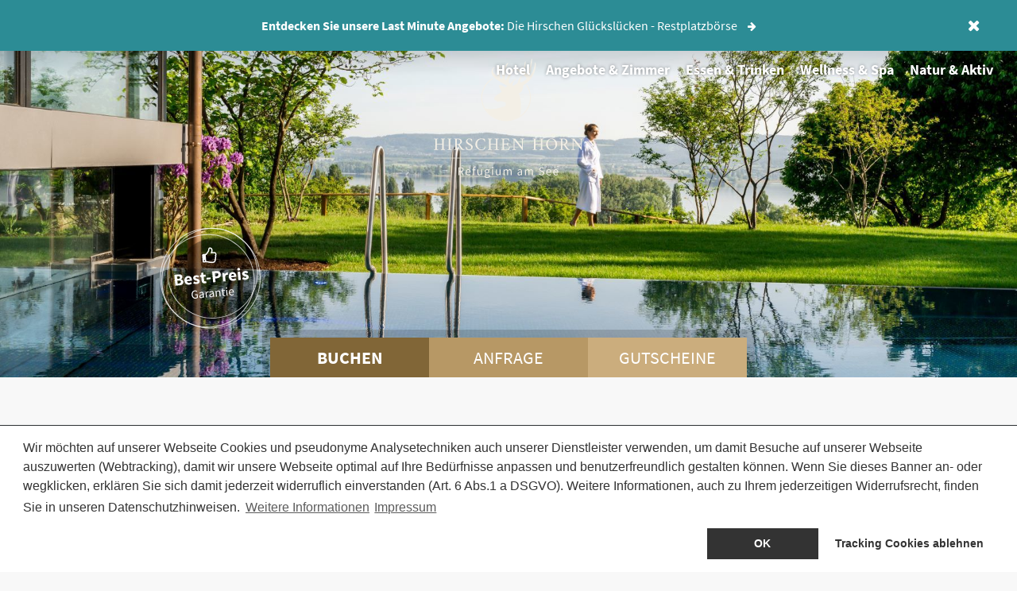

--- FILE ---
content_type: text/html; charset=utf-8
request_url: https://www.hotelhirschen-bodensee.de/Anfrage/(object)/2476
body_size: 10744
content:
    <!doctype html>
<html>    
                    
                    
                    
        	    
<head>
<title>Ihre Anfrage</title>
<style>@charset "UTF-8";html{font-family:sans-serif;line-height:1.15;-ms-text-size-adjust:100%;-webkit-text-size-adjust:100%}body{margin:0}nav,section{display:block}main{display:block}a{background-color:transparent;-webkit-text-decoration-skip:objects}img{border-style:none}input{font-family:sans-serif;font-size:100%;line-height:1.15;margin:0}input{overflow:visible}::-webkit-file-upload-button{-webkit-appearance:button;font:inherit}@font-face{font-family:Source Sans Pro;src:url(/extension/liscms-hotel-hirschen/design/hirschen-de/fonts/source-sans-pro/WOFF2/TTF/SourceSansPro-Regular.ttf.woff2) format("woff2"),url(/extension/liscms-hotel-hirschen/design/hirschen-de/fonts/source-sans-pro/WOFF/TTF/SourceSansPro-Regular.ttf.woff) format("woff");font-weight:400;font-style:normal}@font-face{font-family:Source Sans Pro;src:url(/extension/liscms-hotel-hirschen/design/hirschen-de/fonts/source-sans-pro/WOFF2/TTF/SourceSansPro-Bold.ttf.woff2) format("woff2"),url(/extension/liscms-hotel-hirschen/design/hirschen-de/fonts/source-sans-pro/WOFF/TTF/SourceSansPro-Bold.ttf.woff) format("woff");font-weight:700;font-style:normal}@font-face{font-family:FontAwesome;src:url(//netdna.bootstrapcdn.com/font-awesome/4.7.0/fonts/fontawesome-webfont.eot?v=4.7.0);src:url(//netdna.bootstrapcdn.com/font-awesome/4.7.0/fonts/fontawesome-webfont.eot#iefix&v=4.7.0) format("embedded-opentype"),url(//netdna.bootstrapcdn.com/font-awesome/4.7.0/fonts/fontawesome-webfont.woff2?v=4.7.0) format("woff2"),url(//netdna.bootstrapcdn.com/font-awesome/4.7.0/fonts/fontawesome-webfont.woff?v=4.7.0) format("woff"),url(//netdna.bootstrapcdn.com/font-awesome/4.7.0/fonts/fontawesome-webfont.ttf?v=4.7.0) format("truetype"),url(//netdna.bootstrapcdn.com/font-awesome/4.7.0/fonts/fontawesome-webfont.svg?v=4.7.0#fontawesomeregular) format("svg");font-weight:400;font-style:normal}.fa{display:inline-block;font:normal normal normal 14px/1 FontAwesome;font-size:inherit;text-rendering:auto;-webkit-font-smoothing:antialiased;-moz-osx-font-smoothing:grayscale}.fa-align-right:before{content:""}*{box-sizing:border-box}body,html{width:100%;height:100%;-webkit-font-smoothing:antialiased;-moz-osx-font-smoothing:grayscale;text-rendering:optimizelegibility}html{font-size:62.5%}body{font-size:16px;line-height:1.5;font-family:Source Sans Pro,Helvetica Neue,Helvetica,Arial,sans-serif;color:#72685a;font-weight:400;background-color:#f8f8f8;overflow-x:hidden}a{color:#4397a0;text-decoration:none}img{vertical-align:middle}:focus{outline:0}ul{margin:0 0 10px}.nav__2nd-list,.nav__list{list-style:none;padding-left:0;margin:0}img.responsive-img{max-width:100%;height:auto}.full{position:relative}nav{-webkit-box-align:center;-ms-flex-align:center;align-items:center;box-shadow:none;background:0 0;display:-webkit-box;display:-ms-flexbox;display:flex;-webkit-box-orient:horizontal;-webkit-box-direction:normal;-ms-flex-direction:row;flex-direction:row;-ms-flex-wrap:wrap;flex-wrap:wrap;height:130px;-webkit-box-pack:justify;-ms-flex-pack:justify;justify-content:space-between;padding:0 10px;position:relative;-webkit-transform:none;transform:none;z-index:11}.nav__logo{left:20px;position:absolute;top:10px}.nav__logo>img{height:110px}.nav__mobile-trigger{-webkit-box-align:center;-ms-flex-align:center;align-items:center;background-color:#f8f8f8;color:#72685a;display:-webkit-box;display:-ms-flexbox;display:flex;font-size:18px;font-weight:600;padding:15px;position:absolute;right:20px;text-align:center;text-transform:uppercase;top:30px}.nav__mobile-trigger i{font-size:23.4px;margin-right:10px}.nav__mobile-trigger--closed{display:inline-block;height:30px;position:relative;width:30px}.nav__mobile-trigger--closed:after,.nav__mobile-trigger--closed:before{background-color:#72685a;content:"";display:block;height:4px;position:absolute;top:50%;width:30px}.nav__mobile-trigger--closed:before{-webkit-transform:rotate(45deg);transform:rotate(45deg)}.nav__mobile-trigger--closed:after{-webkit-transform:rotate(-45deg);transform:rotate(-45deg)}.nav__list{background:#fff;display:block;height:100%;overflow-y:auto;position:fixed;right:0;top:0;width:300px;z-index:6}.nav__list[data-state=closed]{-webkit-transform:translate3d(100%,0,0);transform:translate3d(100%,0,0);visibility:hidden}.nav__list-head{height:130px;position:relative}.nav__list-item{-webkit-box-align:center;-ms-flex-align:center;align-items:center;display:-webkit-box;display:-ms-flexbox;display:flex;-ms-flex-wrap:wrap;flex-wrap:wrap;font-size:20px;padding:10px 25px;position:relative}.nav__link{color:#72685a;display:block;width:100%}@media (min-width:992px){.nav__list-head,.nav__mobile-trigger{display:none}nav{position:relative}.nav__list,.nav__list[data-state=closed]{background:0 0;bottom:auto;display:-webkit-box;display:-ms-flexbox;display:flex;height:auto;overflow-y:inherit;position:absolute;right:20px;top:0;-webkit-transform:none;transform:none;width:auto;visibility:visible;z-index:1}.nav__list-item{-webkit-box-align:center;-ms-flex-align:center;align-items:center;border:none;border-bottom:4px solid transparent;display:-webkit-box;display:-ms-flexbox;display:flex;-webkit-box-flex:0;-ms-flex-positive:0;flex-grow:0;-ms-flex-wrap:wrap;flex-wrap:wrap;padding:10px}.nav__link{font-weight:600}.nav__link{-webkit-box-align:center;-ms-flex-align:center;align-items:center;color:#fff;display:-webkit-box;display:-ms-flexbox;display:flex;font-size:18px;height:100%;-webkit-box-pack:center;-ms-flex-pack:center;justify-content:center;padding:0;text-align:left;text-shadow:0 0 4px rgba(0,0,0,.4)}}@media (max-width:991px){.nav__list-item{border-left:none}}@media (max-width:543px){nav{padding:0}.nav__list{width:100%}.nav__logo>img{height:90px}}.nav__2nd{max-width:100%}.nav__2nd[data-state=closed]{max-height:0;opacity:0;overflow:hidden;position:relative}.nav__2nd-list{padding:10px 0}.nav__2nd-link{color:#4397a0;display:block;font-size:16px;font-weight:400;padding:5px 10px}.nav__link-sub-trigger{border:none;display:block;font-size:18px;font-family:FontAwesome;font-style:normal;margin-left:auto;padding:15px 20px;position:absolute;right:0;top:0;-webkit-transform:scale(1.5) translateY(-2px);transform:scale(1.5) translateY(-2px)}.nav__link-sub-trigger[data-state=closed]:before{content:""}@media (min-width:992px){.nav__link-sub-trigger{display:none}.nav__2nd,.nav__2nd[data-state=closed]{background:#fff;left:0;max-height:none;opacity:0;padding:0;position:absolute;top:100%;visibility:hidden;z-index:6}.nav__2nd--last,.nav__2nd--last[data-state=closed]{right:0;left:auto}.nav__2nd{max-width:none}.nav__2nd-list{padding:10px;width:100%}.nav__2nd-link{white-space:nowrap}}::-webkit-input-placeholder{color:#837b4a;text-transform:uppercase;font-weight:300;font-size:14px}::-moz-placeholder{color:#837b4a;text-transform:uppercase;font-weight:300;font-size:14px}:-ms-input-placeholder{color:#837b4a;text-transform:uppercase;font-weight:300;font-size:14px}.header{height:auto!important;min-height:100vh;overflow:hidden;position:relative;margin-top:-130px;width:100%;z-index:0}.header:after{background-image:linear-gradient(rgba(0,0,0,.5),transparent);content:"";height:20%;left:0;opacity:.75;position:absolute;right:0;top:0}.header .gallery__item img{font-family:object-fit\:cover,object-fit\: cover;height:100vh;-o-object-fit:cover;object-fit:cover;width:100vw}.header__text{position:absolute;left:0;right:0;bottom:0;top:0}.header__text{font-weight:700;width:100%;height:100%;text-align:center}@media (max-width:991px){.header__text{width:66%}}@media (max-width:767px){.header{height:100vh}.header__text{width:88%}}.gallery__item{position:relative}.gallery--single{list-style:none;padding-left:0;margin:0}.meta__link{display:-webkit-box;display:-ms-flexbox;display:flex}.meta__link{-webkit-box-align:center;-ms-flex-align:center;align-items:center;background-color:#a58246;color:#fff;font-size:1.375em;font-weight:400;-webkit-box-flex:1;-ms-flex-positive:1;flex-grow:1;height:100%;-webkit-box-pack:center;-ms-flex-pack:center;justify-content:center;min-width:200px;padding:0 15px;text-transform:uppercase;width:33.333%;z-index:11}.meta__link.meta__link--phone{background-color:#b79865}.meta__link--phone{display:none}@media (max-width:767px){.meta__link{min-width:auto}}@media (max-width:420px){.meta__link{font-size:1.175em;padding:0 10px}.meta__link--phone{display:-webkit-box;display:-ms-flexbox;display:flex}}.site-boardinghouse .nav__logo{top:0px;}.site-boardinghouse .nav__logo>img{height:auto;}@media (max-width:543px){.site-boardinghouse .nav__logo>img{height:110px;}}</style>
<link rel="preload" href=/extension/liscms-hotel-hirschen/design/hirschen-de/stylesheets/main.css?v=1.7 as="style" onload="this.rel='stylesheet'">
<noscript><link rel="stylesheet" href=/extension/liscms-hotel-hirschen/design/hirschen-de/stylesheets/main.css?v=1.7 /></noscript>

<link rel="preload" href="/extension/liscms-hotel-hirschen/design/hirschen-de/fonts/playfair-display/fonts/WOFF2/PlayfairDisplay-Regular.woff2" as="font" type="font/woff2" crossorigin />
<link rel="preload" href="/extension/liscms-hotel-hirschen/design/hirschen-de/fonts/source-sans-pro/WOFF2/TTF/SourceSansPro-Regular.ttf.woff2" as="font" type="font/woff2" crossorigin />
<link rel="preload" href="/extension/liscms-hotel-hirschen/design/hirschen-de/fonts/source-sans-pro/WOFF2/TTF/SourceSansPro-Bold.ttf.woff2" as="font" type="font/woff2" crossorigin />



<meta charset="utf-8">
<meta http-equiv="x-ua-compatible" content="ie=edge">
<meta name="viewport" content="width=device-width, initial-scale=1">

<meta name="description" content="Sie möchten gerne in unserem Hotel Hirschen am Bodensee übernachten und möchten uns eine Anfrage senden? Füllen Sie bitte einfach das Formular mit Ihren...">

<meta property="og:title" content="Ihre Anfrage">
<meta property="og:description" content="Sie möchten gerne in unserem Hotel Hirschen am Bodensee übernachten und möchten uns eine Anfrage senden? Füllen Sie bitte einfach das Formular mit Ihren...">
<meta property="og:url" content="https://www.hotelhirschen-bodensee.de/Anfrage/(object)/2476">
<meta property="og:image" content="https://www.hotelhirschen-bodensee.de/extension/liscms-hotel-hirschen/var/storage/images/media/header-1800x1200px/1800-x-1200_poolbild-mit-haus-seeblick/35596-1-ger-DE/1800-x-1200_Poolbild-mit-Haus-Seeblick_liscms-l.jpg">
<meta property="og:site_name" content="Hotel Hirschen Gaienhofen">



<meta name="google-site-verification" content="yhXMnTSLmOuz6xnCNB484zSCvIKwRd9_IqFEgXWr0KA" />
<meta name="robots" content="noindex, nofollow">
<meta name='robots' content='noodp'>
<meta name='msnbot' content='noodp'>
<meta name='GoogleBot' content='noodp'>


<link rel="icon" href="/extension/liscms-hotel-hirschen/design/hirschen-de/images/ci/favicon.ico" type="image/x-icon">
<link rel="apple-touch-icon" href="/extension/liscms-hotel-hirschen/design/hirschen-de/images/ci/apple-touch-icon.png">
</head>
<body data-language="de" data-state="closed" class="site-hotelhirschen"><!--[if lt IE 11]>
    <div class="browserupgrade">You are using an <strong>outdated</strong> browser. Please <a href="http://browsehappy.com/">upgrade your browser</a> to improve your experience.</div>
<![endif]-->
                                                                                                                                                                                                                      <div class="c-notice" data-role="notice" data-notice>
      <div class="c-notice-wrapper">
        <div class="c-notice__text">
                    
<p><b>Entdecken Sie unsere Last Minute Angebote:</b> Die Hirschen Glückslücken - Restplatzbörse</p>                      <a class="c-notice__link" href="/Uebernachten/Gluecksluecken"><i class="fa fa-arrow-right"></i></a>
                  </div>
      </div>
      <button data-role="notice-closer" class="c-notice__closer"><i class="fa fa-times"></i></button>
    </div>
    <nav class="headroom main-navigation main-navigation--notice" data-navigation>
    <a class="nav__logo--first" href="/">
      <img src="/extension/liscms-hotel-hirschen/design/hirschen-de/images/ci/logo-refugium-am-see.svg" alt="Logo">
    </a>
    <a class="nav__logo--second" href="/">
      <img src="/extension/liscms-hotel-hirschen/design/hirschen-de/images/ci/logo-dark-header.svg?=v2" alt="Logo">
    </a>

    <ul class="nav__list" data-role="nav-list" data-state="closed" data-mobile-navigation>
      <li class="nav__list-head">
        <a class="nav__logo nav__logo--sidebar" href="/">
            <img src="/extension/liscms-hotel-hirschen/design/hirschen-de/images/ci/logo-refugium-am-see-dunkel.svg" alt="Logo">
        </a>
        <a href="#" class="nav__mobile-trigger" data-role="nav-trigger" data-state="closed"><span class="nav__mobile-trigger--closed"></span></a>
      </li>

              
          
                                                                                                                                                                                                                                                                                                                                                                                                                                                                                                                                                                                
          
          
          
          
                                
          <li class="nav__list-item">
                    <a href="/Hotel" class="nav__link nav__link--withsub">
            <span>Hotel</span>
        </a>
                    <i class="nav__link-sub-trigger" data-role="nav-trigger-sub" data-state="closed"></i>
            
            
                                        <div class="nav__2nd" data-state="closed">
                            <ul class="nav__2nd-list">
                                                            
                      
                      
                                            <li class="nav__2nd-list-item">
                                <a href="/Hotel/aktuelles" class="nav__2nd-link">
            <span>Aktuelles</span>
        </a>
                                  </li>
                                                                                
                      
                      
                                            <li class="nav__2nd-list-item">
                                <a href="/Hotel/Presse" class="nav__2nd-link">
            <span>Presse</span>
        </a>
                                  </li>
                                                                                
                      
                      
                                            <li class="nav__2nd-list-item">
                                <a href="/Hotel/Zu-Gast-bei-Freunden" class="nav__2nd-link">
            <span>Zu Gast bei Freunden</span>
        </a>
                                  </li>
                                                                                
                      
                      
                                            <li class="nav__2nd-list-item">
                                <a href="/Hotel/Chronik" class="nav__2nd-link">
            <span>Chronik</span>
        </a>
                                  </li>
                                                                                
                      
                      
                                            <li class="nav__2nd-list-item">
                                <a href="/Hotel/Bewertungen" class="nav__2nd-link">
            <span>Bewertungen</span>
        </a>
                                  </li>
                                                                                
                      
                      
                                            <li class="nav__2nd-list-item">
                                <a href="/Hotel/auszeichnungen" class="nav__2nd-link">
            <span>Auszeichnungen</span>
        </a>
                                  </li>
                                                                                
                      
                      
                                            <li class="nav__2nd-list-item">
                                <a href="/Hotel/Blog" class="nav__2nd-link">
            <span>Blog</span>
        </a>
                                  </li>
                                                                                
                      
                      
                                            <li class="nav__2nd-list-item">
                                <a href="/Hotel/anreise" class="nav__2nd-link">
            <span>Lage und Überblick</span>
        </a>
                                  </li>
                                                                                
                      
                      
                                            <li class="nav__2nd-list-item">
                                <a href="/Hotel/tagungshotel-bodensee" class="nav__2nd-link">
            <span>Tagungen &amp; Workshops</span>
        </a>
                                  </li>
                                                                                
                      
                      
                                            <li class="nav__2nd-list-item">
                                <a href="/Hotel/Prospekte" class="nav__2nd-link">
            <span>Prospekte</span>
        </a>
                                  </li>
                                                                                
                      
                      
                                            <li class="nav__2nd-list-item">
                                <a href="/Hotel/Stellenangebote" class="nav__2nd-link">
            <span>Stellenangebote</span>
        </a>
                                  </li>
                                                      </ul>
              </div>
                        

          </li>
                      
          
                                                                                                                                                                                                                                                                                                                                                                                                      
          
          
          
          
                                
          <li class="nav__list-item">
                    <a href="/Uebernachten" class="nav__link nav__link--withsub">
            <span>Angebote &amp; Zimmer</span>
        </a>
                    <i class="nav__link-sub-trigger" data-role="nav-trigger-sub" data-state="closed"></i>
            
            
                                        <div class="nav__2nd" data-state="closed">
                            <ul class="nav__2nd-list">
                                                            
                      
                      
                                            <li class="nav__2nd-list-item">
                                <a href="/Uebernachten/Angebote" class="nav__2nd-link">
            <span>Angebote</span>
        </a>
                                  </li>
                                                                                
                      
                      
                                            <li class="nav__2nd-list-item">
                                <a href="/Uebernachten/Gluecksluecken" class="nav__2nd-link">
            <span>Last Minute &amp; Restplatzbörse</span>
        </a>
                                  </li>
                                                                                
                      
                      
                                            <li class="nav__2nd-list-item">
                                <a href="/Uebernachten/zimmer-suiten" class="nav__2nd-link">
            <span>Zimmer &amp; Suiten</span>
        </a>
                                  </li>
                                                                                
                      
                      
                                            <li class="nav__2nd-list-item">
                                <a href="/Uebernachten/Ferienwohnung-Bodensee" class="nav__2nd-link">
            <span>Ferienhaus &amp; Ferienwohnung am Bodensee</span>
        </a>
                                  </li>
                                                                                
                      
                      
                                            <li class="nav__2nd-list-item">
                                <a href="/Uebernachten/Hirschen-Refugium-Ueberblick" class="nav__2nd-link">
            <span>Hirschen-Refugium Überblick</span>
        </a>
                                  </li>
                                                                                
                      
                      
                                            <li class="nav__2nd-list-item">
                                        <a href=https://hotelhirschen.bonuspunkt.com/ class="nav__2nd-link" target="_blank"><span>Freunde werben Freunde</span></a>                          </li>
                                                                                
                      
                      
                                            <li class="nav__2nd-list-item">
                                <a href="/Uebernachten/Gut-zu-wissen" class="nav__2nd-link">
            <span>Gut zu wissen</span>
        </a>
                                  </li>
                                                      </ul>
              </div>
                        

          </li>
                      
          
                                                                                                                                                                                                                                                                                                                                                                                                          
          
          
          
          
                                
          <li class="nav__list-item">
                    <a href="/restaurant-bodensee" class="nav__link nav__link--withsub">
            <span>Essen &amp; Trinken</span>
        </a>
                    <i class="nav__link-sub-trigger" data-role="nav-trigger-sub" data-state="closed"></i>
            
            
                                        <div class="nav__2nd" data-state="closed">
                            <ul class="nav__2nd-list">
                                                            
                      
                      
                                            <li class="nav__2nd-list-item">
                                                                        <a href=/Tischreservierungsformular class="nav__2nd-link" ><span>Tischreservierung</span></a>                          </li>
                                                                                
                      
                      
                                            <li class="nav__2nd-list-item">
                                <a href="/restaurant-bodensee/Wirtshaus" class="nav__2nd-link">
            <span>Wirtshaus</span>
        </a>
                                  </li>
                                                                                
                      
                      
                                            <li class="nav__2nd-list-item">
                                                                        <a href=/restaurant-bodensee/Wirtshaus/Unsere-Hirschen-Speisekarte-to-go class="nav__2nd-link" ><span>Speisekarte</span></a>                          </li>
                                                                                
                      
                      
                                            <li class="nav__2nd-list-item">
                                <a href="/restaurant-bodensee/biergarten" class="nav__2nd-link">
            <span>Biergarten</span>
        </a>
                                  </li>
                                                                                
                      
                      
                                            <li class="nav__2nd-list-item">
                                <a href="/restaurant-bodensee/Almhuette-Gondeln" class="nav__2nd-link">
            <span>Almhütte &amp; Gondeln</span>
        </a>
                                  </li>
                                                                                
                      
                      
                                            <li class="nav__2nd-list-item">
                                <a href="/restaurant-bodensee/Untersee-Stube" class="nav__2nd-link">
            <span>Untersee Stube</span>
        </a>
                                  </li>
                                                                                
                      
                      
                                            <li class="nav__2nd-list-item">
                                <a href="/restaurant-bodensee/Untersee-Terrasse" class="nav__2nd-link">
            <span>Untersee Terrasse</span>
        </a>
                                  </li>
                                                                                
                      
                      
                                            <li class="nav__2nd-list-item">
                                <a href="/restaurant-bodensee/veranstaltungen" class="nav__2nd-link">
            <span>Veranstaltungen</span>
        </a>
                                  </li>
                                                      </ul>
              </div>
                        

          </li>
                      
          
                                                                                                                                                                                                                                                                                                                                                      
          
          
          
          
                                
          <li class="nav__list-item">
                    <a href="/wellness-bodensee" class="nav__link nav__link--withsub">
            <span>Wellness &amp; Spa</span>
        </a>
                    <i class="nav__link-sub-trigger" data-role="nav-trigger-sub" data-state="closed"></i>
            
            
                                        <div class="nav__2nd" data-state="closed">
                            <ul class="nav__2nd-list">
                                                            
                      
                      
                                            <li class="nav__2nd-list-item">
                                <a href="/wellness-bodensee/inselgarten" class="nav__2nd-link">
            <span>Inselgarten</span>
        </a>
                                  </li>
                                                                                
                      
                      
                                            <li class="nav__2nd-list-item">
                                <a href="/wellness-bodensee/kosmetik" class="nav__2nd-link">
            <span>Kosmetik</span>
        </a>
                                  </li>
                                                                                
                      
                      
                                            <li class="nav__2nd-list-item">
                                <a href="/wellness-bodensee/massagen" class="nav__2nd-link">
            <span>Massagen</span>
        </a>
                                  </li>
                                                                                
                      
                      
                                            <li class="nav__2nd-list-item">
                                <a href="/wellness-bodensee/Fitnessbereich" class="nav__2nd-link">
            <span>Fitnessbereich</span>
        </a>
                                  </li>
                                                                                
                      
                      
                                            <li class="nav__2nd-list-item">
                                <a href="/wellness-bodensee/InselSpa" class="nav__2nd-link">
            <span>InselSpa</span>
        </a>
                                  </li>
                                                                                
                      
                      
                                            <li class="nav__2nd-list-item">
                                <a href="/wellness-bodensee/Day-Spa" class="nav__2nd-link">
            <span>Day Spa</span>
        </a>
                                  </li>
                                                      </ul>
              </div>
                        

          </li>
                      
          
                                                                                                                                                                                                          
          
          
          
          
                                
          <li class="nav__list-item">
                    <a href="/urlaub-bodensee" class="nav__link nav__link--withsub">
            <span>Natur &amp; Aktiv </span>
        </a>
                    <i class="nav__link-sub-trigger" data-role="nav-trigger-sub" data-state="closed"></i>
            
            
                                      <div class="nav__2nd nav__2nd--last" data-state="closed">
                            <ul class="nav__2nd-list">
                                                            
                      
                      
                                            <li class="nav__2nd-list-item">
                                <a href="/urlaub-bodensee/urlaub-hoeri" class="nav__2nd-link">
            <span>Halbinsel Höri</span>
        </a>
                                  </li>
                                                                                
                      
                      
                                            <li class="nav__2nd-list-item">
                                <a href="/urlaub-bodensee/aktivurlaub-bodensee" class="nav__2nd-link">
            <span>Bodensee aktiv</span>
        </a>
                                  </li>
                                                                                
                      
                      
                                            <li class="nav__2nd-list-item">
                                <a href="/urlaub-bodensee/sehenswuerdigkeiten-bodensee" class="nav__2nd-link">
            <span>Sehenswertes</span>
        </a>
                                  </li>
                                                                                
                      
                      
                                            <li class="nav__2nd-list-item">
                                <a href="/urlaub-bodensee/veranstaltungen" class="nav__2nd-link">
            <span>Veranstaltungen</span>
        </a>
                                  </li>
                                                      </ul>
              </div>
                        

          </li>
              
              <li class="nav__list-contact">
          <div class="nav__contact">
            <span class="fa fa-phone"></span> <a class="tel" href="tel:+49773593380">+49(0)773593380</a>
          </div>
        </li>
      
    </ul>

    <a href="#" class="nav__mobile-trigger nav__mobile-trigger--main" data-role="nav-trigger" data-state="closed"><i class="fa fa-align-right" aria-hidden="true"></i> Menü</a>

    
  </nav><main class="pagelayout">

<div class="full full--page" data-ctrl="form">
          <section class="header">

      <div class="header__bg header__bg--cover" style="background-image:url(/extension/liscms-hotel-hirschen/var/storage/images/media/header-1800x1200px/1800-x-1200_poolbild-mit-haus-seeblick/35596-1-ger-DE/1800-x-1200_Poolbild-mit-Haus-Seeblick_liscms-vw.jpg);"></div>
    
  
  
</section>


        <div class="meta meta--header" data-sticky>
    <div class="meta__inline">
        <a class="meta__badge" href="/urlaub-buchen">
            <img src="/extension/liscms-hotel-hirschen/design/hirschen-de/images/best-price.svg" alt="Best-Preis Garantie">
            </a>
                                                                <a href=/urlaub-buchen class="meta__link meta__link--1" ><span>buchen</span></a>                                                                        <a href=/anfrageauswahl class="meta__link meta__link--2" ><span>Anfrage</span></a>                                                                        <a href=/Hotel/gutscheine class="meta__link meta__link--3" ><span>Gutscheine</span></a>                  </div>
  </div>    
      <div class="full__head has-highlight">
    <div class="container-slim">
      
      
        
                  <h1>
  
      <span class="highlight">
    Ihre Anfrage
      </span>
  
  </h1>
        
        
      
              <div class="full__intro ezoe">
          
<p>Sie möchten gerne in unserem Hotel Hirschen am Bodensee übernachten und möchten uns eine Anfrage senden? Füllen Sie bitte einfach das Formular mit Ihren Wunschdaten aus - unser Team meldet sich gerne bei Ihnen.</p>        </div>
      
              <div class="full__body ezoe">
          
<p>Wir versichern, dass die eingegebenen Kontaktdaten (Vorname - Nachname, E-Mail-Adresse) nicht an Dritte weitergegeben wird. Die Daten verwenden wir ausschließlich, um Ihre Anfrage zu bearbeiten und zu beantworten.&nbsp; Rechtsgrundlage für die Verarbeitung ist im Falle einer Einwilligung Art.6 Abs.1 lit. a DSGVO. Dient Ihre Anfrage der Vorbereitung eines Vertragsabschlusses ist Art. 6 Abs. 1 lit. b <a href="https://www.hotelhirschen-bodensee.de/Datenschutz" target="_self">DSGVO </a>zusätzliche Rechtsgrundlage.</p>        </div>
      
      
      
        <div class="full__button">
                        </div>

    </div>
  </div>    <div class="full__form">
        <div class="container">
            
            <form class="form" method="post" action="/content/action" data-parsley-validate novalidate>
                                                            <fieldset>
                            <legend class="h3">Ihre Leistung</legend>
                            <h4>
                                                                    <i class="fa fa-chevron-right" aria-hidden="true"></i> Blauer Montag am Bodensee
                                                                            <small>Reisen Sie sonntags früh an und genießen auch den Montag noch in vollen Zügen bis 17.00 Uhr</small>
                                                                                                </h4>
                        </fieldset>
                                                    <input type="hidden" name="ContentObjectAttribute_ezstring_data_text_10179" value="2476">

                <fieldset>
                    <legend class="h3">Persönliche Angaben</legend>
                    <div class="row">
                        <div class="col-sm-6">
                                <div class="form__row">
                <input type="text"
               name="ContentObjectAttribute_ezstring_data_text_1468"
               id="ContentObjectAttribute_ezstring_data_text_1468"
                              placeholder="Vorname *"
                              value=""
                              required
               data-parsley-trigger="change"
               data-parsley-error-message="Please fill out this field!"
                              />
            </div>                        </div>
                        <div class="col-sm-6">
                                <div class="form__row">
                <input type="text"
               name="ContentObjectAttribute_ezstring_data_text_1469"
               id="ContentObjectAttribute_ezstring_data_text_1469"
                              placeholder="Nachname *"
                              value=""
                              required
               data-parsley-trigger="change"
               data-parsley-error-message="Please fill out this field!"
                              />
            </div>                        </div>
                    </div>
                        <div class="form__row">
                <input type="text"
               name="ContentObjectAttribute_ezstring_data_text_1470"
               id="ContentObjectAttribute_ezstring_data_text_1470"
                              placeholder="Firma "
                              value=""
               />
            </div>                    <div class="row">
                        <div class="col-sm-6">
                                <div class="form__row">
                <input type="text"
               name="ContentObjectAttribute_ezstring_data_text_1471"
               id="ContentObjectAttribute_ezstring_data_text_1471"
                              placeholder="Telefon *"
                              value=""
                              required
               data-parsley-trigger="change"
               data-parsley-error-message="Please fill out this field!"
                              />
            </div>                        </div>
                        <div class="col-sm-6">
                                <div class="form__row">
                <input type="email"
               name="ContentObjectAttribute_data_text_1472"
               id="ContentObjectAttribute_data_text_1472"
                                    placeholder="E-Mail *"
                               value="" required data-parsley-trigger="change" data-parsley-error-message="Please enter a valid email address!"/>
            </div>                        </div>
                    </div>
                </fieldset>
                <fieldset>
                    <legend class="h3">Reisedaten</legend>
                                            <input type="hidden" name="ContentObjectAttribute_data_option_value_1473" value="Spezielle Leistung">
                                        <div class="row">
                        <div class="col-sm-12">
                                <div class="form__row">
                <input type="text"
               name="ContentObjectAttribute_ezstring_data_text_1474"
               id="ContentObjectAttribute_ezstring_data_text_1474"
                              placeholder="Anzahl Erwachsene *"
                              value=""
                              required
               data-parsley-trigger="change"
               data-parsley-error-message="Please fill out this field!"
                              />
            </div>                        </div>
                    </div>
                    <div class="row">
                        <div class="col-sm-6">
                                <div class="form__row">
                <input type="text"
               name="ContentObjectAttribute_ezstring_data_text_1475"
               id="ContentObjectAttribute_ezstring_data_text_1475"
                              placeholder="Anzahl Kinder *"
                              value=""
                              required
               data-parsley-trigger="change"
               data-parsley-error-message="Please fill out this field!"
                              />
            </div>                        </div>
                        <div class="col-sm-6">
                                <div class="form__row">
                <input type="text"
               name="ContentObjectAttribute_ezstring_data_text_26221"
               id="ContentObjectAttribute_ezstring_data_text_26221"
                              placeholder="Alter der Kinder "
                              value=""
               />
                    <p class="form__info">Alter durch Kommata getrennt</p>
            </div>                        </div>
                    </div>
                    <p style="margin-bottom: 10px">Ihr Reisezeitraum</p>
                    <div class="row">
                        <div class="col-sm-6">
                                <div class="form__row">
        <div class="form__icon">
            <i class="fa fa-calendar " aria-hidden="true"></i>
                <input type="text"
               name="ContentObjectAttribute_ezstring_data_text_1476"
               id="input_from"
                                    placeholder="Anreise *"
                               value=""
                        required data-parsley-trigger="change" data-parsley-error-message="Please fill out this field!"
                />
                </div>
    </div>                        </div>
                        <div class="col-sm-6">
                                <div class="form__row">
        <div class="form__icon">
            <i class="fa fa-calendar " aria-hidden="true"></i>
                        <input type="text"
                   name="ContentObjectAttribute_ezstring_data_text_1477"
                   id="input_to"
                                            placeholder="Abreise *"
                                       value=""
                                required data-parsley-trigger="change" data-parsley-error-message="Please fill out this field!"
                    />
                    </div>
    </div>                        </div>
                    </div>
                </fieldset>
                <fieldset>
                    <legend class="h3">Anschrift</legend>
                    <div class="row">
                        <div class="col-sm-9">
                                <div class="form__row">
                <input type="text"
               name="ContentObjectAttribute_ezstring_data_text_1478"
               id="ContentObjectAttribute_ezstring_data_text_1478"
                              placeholder="Straße "
                              value=""
               />
            </div>                        </div>
                        <div class="col-sm-3">
                                <div class="form__row">
                <input type="text"
               name="ContentObjectAttribute_ezstring_data_text_1479"
               id="ContentObjectAttribute_ezstring_data_text_1479"
                              placeholder="Nr. "
                              value=""
               />
            </div>                        </div>
                    </div>
                    <div class="row">
                        <div class="col-sm-3">
                                <div class="form__row">
                <input type="text"
               name="ContentObjectAttribute_ezstring_data_text_1480"
               id="ContentObjectAttribute_ezstring_data_text_1480"
                              placeholder="Plz "
                              value=""
               />
            </div>                        </div>
                        <div class="col-sm-9">
                                <div class="form__row">
                <input type="text"
               name="ContentObjectAttribute_ezstring_data_text_1481"
               id="ContentObjectAttribute_ezstring_data_text_1481"
                              placeholder="Ort "
                              value=""
               />
            </div>                        </div>
                    </div>
                </fieldset>
                <fieldset>
                    <legend class="h3">Ihre Nachricht</legend>
                        <div class="form__row">
                <textarea name="ContentObjectAttribute_data_text_1482"
                  id="ContentObjectAttribute_data_text_1482"
                                            placeholder="Nachricht *"
                                      rows="10" required data-parsley-trigger="change" data-parsley-error-message="Please fill out this field!"></textarea>
            </div>                </fieldset>
                <fieldset>
                    <div class="row">
                        <div class="col-sm-12">
                            <p style="margin-bottom: 10px;">Wie sind Sie auf unser Hirschen-Refugium aufmerksam geworden?</p>
                            <div class="form__row">
        <select name="ContentObjectAttribute_data_option_value_38477"
            id="ContentObjectAttribute_data_option_value_38477"
            />
    >
                    <option value="">bitte wählen</option>
                            <option value="0" >Empfehlung</option>
                            <option value="1" >Webseite</option>
                            <option value="2" >Onlinewerbung</option>
                            <option value="3" >Anzeige</option>
                            <option value="4" >Social Media</option>
                            <option value="5" >Tagesgast Gasthaus</option>
                            <option value="6" >Google</option>
                            <option value="7" >Landlust Magazin / Landlust Hotels</option>
                            <option value="8" >Wiederkehrer</option>
                            <option value="9" >Booking.com</option>
                        </select>
    </div>
                        </div>
                    </div>
                    <div class="form__row">
                        <script src="https://www.google.com/recaptcha/api.js?hl=DE"></script><div class="g-recaptcha" data-sitekey="6Le7a70ZAAAAAEJydMSvN8J0E--OA8Zci6lEryBX" data-theme="light"></div>
                    </div>
                </fieldset>

                <input type="submit" class="btn" name="ActionCollectInformation" value="Absenden" />

                <input type="hidden" name="ContentNodeID" value="166" />
                <input type="hidden" name="ContentObjectID" value="149" />
                <input type="hidden" name="ViewMode" value="line" />
            </form>
        </div>
    </div>
</div>
</main><footer class="footer">

  <div class="footer__body">
                                <img src="/extension/liscms-hotel-hirschen/var/storage/images/media/teaser/hotel-hirschen-horn-familie-amann/53077-1-ger-DE/Hotel-Hirschen-Horn-Familie-Amann_liscms-xs-square.png" alt="" class="footer__body-image">
        
        <div class="footer__body--text ezoe">
            
<p><i>&quot;Wir leben unseren Traum. Wir (er)leben das Glück unserer Gäste. Wir leben als Persönlichkeiten unseren Beruf. Berufung zur ehrlichen, nachhaltigen, aufrichtigen Gastlichkeit. Service direkt aus dem Herzen in die Herzen. Wir laden Sie ein, in unserem außergewöhnlichen Hotel am Bodensee zu verweilen und sich vollkommen wohlzufühlen: zu Gast bei Freunden!&quot;</i></p><p>Familie Amann &amp; Team</p>        </div>
            
          <div class="footer__social">
                  <div class="footer__social--youtube">
            <a class="social-link" href="https://www.youtube.com/channel/UCTZe1QhJ8r5zFRmZy-Wsk_Q" target="_blank"><i class="fa fa-youtube fa-2x"></i></a>
            <br>
            <span class="social-follow">Youtube</span>
          </div>
        
                  <div class="footer__social--facebook">
            <a class="social-link" href="https://www.facebook.com/hirschen.bodensee" target="_blank"><i class="fa fa-facebook fa-2x"></i></a>
            <br>
            <span class="social-follow">Facebook</span>
          </div>
        
                  <div class="footer__social--instagram">
            <a class="social-link" href="https://www.instagram.com/hirschenhorn/" target="_blank"><i class="fa fa-instagram fa-2x"></i></a>
            <br>
            <span class="social-follow">Instagram</span>
          </div>
        
                  <div class="footer__social--pinterest">
            <a class="social-link" href="https://de.pinterest.com/HotelHirschenHorn/" target="_blank"><i class="fa fa-pinterest fa-2x"></i></a>
            <br>
            <span class="social-follow">Pinterest</span>
          </div>
              </div>
      </div>
            <div class="footer_newsletter">
    <div class="container-slim">
        <strong class="h2" style="text-align:center; font-size:2.7em"><span class="highlight">Newsletter</span></strong>
        
<p>Hier erhalten Sie regelmäßig&nbsp; Informationen zu bevorstehenden Veranstaltungen,&nbsp; Besonderheiten unserer Küche und attraktiven Arrangements.</p>        <div class="footer_newsletter__form">
            <input id="newsletter-email" type="text" placeholder="E-Mail-Adresse" value=""><button id="newsletter-btn" class="btn">anmelden</button>
        </div>
    </div>
    <script>
        var newsletter_url = "/Newsletter";
        var newsletter_email = document.getElementById('newsletter-email');
        var newsletter_btn = document.getElementById('newsletter-btn');
        
        newsletter_btn.addEventListener('click', function() {
            window.location = newsletter_url + "/(email)/" + newsletter_email.value;
        });
        
    </script>
</div>
          <div class="footer__visitenkarte">
    <div class="footer__logo">
      <img alt="Logo" src="/extension/liscms-hotel-hirschen/design/hirschen-de/images/ci/logo-refugium-am-see.svg" style="width:200px;height:155px" />
    </div>
    <div class="footer__address">
      Kirchgasse 3&nbsp;&bull;&nbsp;78343 Gaienhofen-Horn - Bodenseehalbinsel Höri
      <br>Telefon +49(0)773593380&nbsp;&bull;&nbsp;<a href="mailto:info@hotelhirschen-bodensee.de">info@hotelhirschen-bodensee.de</a>
    </div>

    <div class="footer__sitemap">
                                                                                                                                                                                                                                                                                                                                                                                                                                                                                                                                                                                                                                                                                                                                                                                                                                                                                                                                                                                                                                                                                                                                                                                                                                                                                                                                                                                                                                                                                                                                                                                                                                                                                                                                                                                                                                                                                                                                                                                                                                                                                                                                                                                                                                                                                                                                                                                                                                                                                                                                                                                                                                                                                                                                                                                                                                                                                                                                                                                                                                                                                                                                                                                                                                                                                                                                                                                                                                                                                            
                              <span>                                                <a href=/Kontaktformular class="" ><span>Kontakt</span></a>    </span>
                      <span>                                                <a href=/anfrageauswahl class="" ><span>Anfrage</span></a>    </span>
                      <span>                                                <a href=/Hotel/gutscheine class="" ><span>Gutscheine</span></a>    </span>
                      <span>        <a href="/AGB" class="">
            <span>AGB</span>
        </a>
            </span>
                      <span>        <a href="/Hotel/Presse" class="">
            <span>Presse</span>
        </a>
            </span>
                      <span>        <a href="/Barrierefreiheitserklaerung" class="">
            <span>Barrierefreiheitserklärung</span>
        </a>
            </span>
                      <span>        <a href="/Hotel/Bewertungen" class="">
            <span>Bewertungen</span>
        </a>
            </span>
                      <span>        <a href="/Hotel/Blog" class="">
            <span>Blog</span>
        </a>
            </span>
                      <span>        <a href="/Hotel/Prospekte" class="">
            <span>Prospekte</span>
        </a>
            </span>
                      <span>        <a href="/Impressum" class="">
            <span>Impressum</span>
        </a>
            </span>
                      <span>        <a href="/Hotel/Stellenangebote" class="">
            <span>Stellenangebote</span>
        </a>
            </span>
                      <span>        <a href="/Datenschutz" class="">
            <span>Datenschutz</span>
        </a>
            </span>
                            </div>
  </div>
  <div class="footer__partner">
                      
        <a href=https://www.bodenseehotels.com target="_blank" class="tiny">
                <img   src="/extension/liscms-hotel-hirschen/var/storage/images/media/partner/bodenseehotels/14867-1-ger-DE/Bodenseehotels.png" alt="" />    </a>
                                
        <a href=https://www.tourismus-untersee.eu target="_blank" class="tiny">
                <img   src="/extension/liscms-hotel-hirschen/var/storage/images/media/partner/logo-tourismus-untersee/26064-1-ger-DE/Logo-Tourismus-Untersee.png" alt="" />    </a>
                                
        <a href=https://www.landlust-hotels.com target="_blank" class="tiny">
                <img   src="/extension/liscms-hotel-hirschen/var/storage/images/media/partner/logo-landlust-hotel/38882-1-ger-DE/logo-landlust-hotel.png" alt="" />    </a>
                                
        <a href=https://de.escapio.com/hotel/hotel-hirschen target="_blank" class="tiny">
                <img   src="/extension/liscms-hotel-hirschen/var/storage/images/media/partner/logo-escapio/53017-1-ger-DE/Logo-Escapio.png" alt="" />    </a>
                                
        <a href=https://www.holidaycheck.de/hi/hotel-hirschen-horn-refugium-am-see/8a922e10-21a8-3743-a2a5-6afe83d566fa target="_blank" class="tiny">
                <img   src="/extension/liscms-hotel-hirschen/var/storage/images/media/partner/logo-holidaycheck/53081-1-ger-DE/Logo-Holidaycheck.png" alt="" />    </a>
                                
        <a href=https://ccircle.cc/rating/die-besten-hotels-deutschland/hotels-am-wasser/rating/hirschen-horn-refugium-am-see target="_blank" class="tiny">
                <img   src="/extension/liscms-hotel-hirschen/var/storage/images/media/partner/logo-die-besten-hotels/54714-1-ger-DE/Logo-Die-besten-Hotels.png" alt="" />    </a>
                </div>


</footer>
<script async src=/extension/liscms-hotel-hirschen/design/hirschen-de/javascript/main.js?v=1.3></script>
<script>
    
    (function(w){var loadCSS=function(href,before,media){var doc=w.document;var ss=doc.createElement("link");var ref;if(before){ref=before}else{var refs=(doc.body||doc.getElementsByTagName("head")[0]).childNodes;ref=refs[refs.length-1]}var sheets=doc.styleSheets;ss.rel="stylesheet";ss.href=href;ss.media="only x";function ready(cb){if(doc.body){return cb()}setTimeout(function(){ready(cb)})}ready(function(){ref.parentNode.insertBefore(ss,(before?ref:ref.nextSibling))});var onloadcssdefined=function(cb){var resolvedHref=ss.href;var i=sheets.length;while(i--){if(sheets[i].href===resolvedHref){return cb()}}setTimeout(function(){onloadcssdefined(cb)})};function loadCB(){if(ss.addEventListener){ss.removeEventListener("load",loadCB)}ss.media=media||"all"}if(ss.addEventListener){ss.addEventListener("load",loadCB)}ss.onloadcssdefined=onloadcssdefined;onloadcssdefined(loadCB);return ss};if(typeof exports!=="undefined"){exports.loadCSS=loadCSS}else{w.loadCSS=loadCSS}}(typeof global!=="undefined"?global:this));
    (function(w){if(!w.loadCSS){return}var rp=loadCSS.relpreload={};rp.support=function(){try{return w.document.createElement("link").relList.supports("preload")}catch(e){return false}};rp.poly=function(){var links=w.document.getElementsByTagName("link");for(var i=0;i<links.length;i++){var link=links[i];if(link.rel==="preload"&&link.getAttribute("as")==="style"){w.loadCSS(link.href,link);link.rel=null}}};if(!rp.support()){rp.poly();var run=w.setInterval(rp.poly,300);if(w.addEventListener){w.addEventListener("load",function(){w.clearInterval(run)})}if(w.attachEvent){w.attachEvent("onload",function(){w.clearInterval(run)})}}}(this));
    
</script>

<script>

    /**
     * Provides the site domain for further usage
     */
    var domain = '.' + window.location.host.split('.').splice(-2,2).join('.');

    /**
     * Disables tracking via google analytics by resetting the value and
     * expiry date of the cookies.
     */
    function disableTracking() {
        function clearCookie(d,b,c){try{if(function(h){var e=document.cookie.split(";"),a="",f="",g="";for(i=0;i<e.length;i++){a=e[i].split("=");f=a[0].replace(/^\s+|\s+$/g,"");if(f==h){if(a.length>1)g=unescape(a[1].replace(/^\s+|\s+$/g,""));return g}}return null}(d)){b=b||document.domain;c=c||"/";document.cookie=d+"=; expires="+new Date+"; domain="+b+"; path="+c}}catch(j){}};
            clearCookie('_ga',domain,'/');
            clearCookie('_gat',domain,'/');
            clearCookie('_gat_gtag_UA-9058629-1',domain,'/');
            clearCookie('_gid',domain,'/');

            // Clear Facebook Pixel Cookie
            clearCookie('_fbp',domain,'/');
    }

    function enableTracking() {
        loadGoogleAnalytics();
        loadFacebookPixel();

        // TPortal ecommerce tracking
        if (typeof isActiveEcommerce != 'undefined' ) {
           if (isActiveEcommerce == 1) {
               pushEcommerce();
           }
        }
    }

    /**
     * Includes google analytics and loads it.
     */
    function loadGoogleAnalytics() {
        const script = document.createElement('script');
        script.async = true;
        script.src = "https://www.googletagmanager.com/gtag/js?id=AW-1064073851";
        document.head.appendChild(script);

        window.dataLayer = window.dataLayer || []; function gtag(){dataLayer.push(arguments);}
        gtag('js', new Date());
        gtag('config', 'UA-9058629-1');
        gtag('config', 'AW-1064073851');
        gtag('config', 'G-ZKW1BE8FVL');
    }


    function loadFacebookPixel() {
        /* Facebook Pixel Code */
        !function(f,b,e,v,n,t,s)
        {if(f.fbq)return;n=f.fbq=function(){n.callMethod?
        n.callMethod.apply(n,arguments):n.queue.push(arguments)};
        if(!f._fbq)f._fbq=n;n.push=n;n.loaded=!0;n.version='2.0';
        n.queue=[];t=b.createElement(e);t.async=!0;
        t.src=v;s=b.getElementsByTagName(e)[0];
        s.parentNode.insertBefore(t,s)}(window, document,'script',
        'https://connect.facebook.net/en_US/fbevents.js');
        fbq('init', '1558477174264162');
        fbq('track', 'PageView');
        /* End Facebook Pixel Code */

    }

    /**
     * Toggles the google analytics inclusion status.
     * This method expects to be executed in the cookie consent environment
     * as it access `this`.
     *
     * It is written to be used as both `onInitialize` and `onStatusChange`
     * that both accept the current status as the first argument.
     */
    function toggleTracking(status) {
        var didConsent = status === 'allow';
        didConsent ? enableTracking() : disableTracking();
    }

    // define variable to store cookieconsent
    var consentObject;

    window.addEventListener("load", function(){
        window.cookieconsent.initialise({
            "palette": {
                "popup": {
                    "background": "#ffffff",
                    "text": "#333333"
                },
                "button": {
                   "background": "#333333"
                }
            },
            "position": "bottom",
            "type": "opt-in",
            "content": {
                "message": "Wir möchten auf unserer Webseite Cookies und pseudonyme Analysetechniken auch unserer Dienstleister verwenden, um damit Besuche auf unserer Webseite auszuwerten (Webtracking), damit wir unsere Webseite optimal auf Ihre Bedürfnisse anpassen und benutzerfreundlich gestalten können. Wenn Sie dieses Banner an- oder wegklicken, erklären Sie sich damit jederzeit widerruflich einverstanden (Art. 6 Abs.1 a DSGVO). Weitere Informationen, auch zu Ihrem jederzeitigen Widerrufsrecht, finden Sie in unseren Datenschutzhinweisen.",
                "dismiss": "Tracking Cookies ablehnen",
                "allow": "OK",
                "link": "Weitere Informationen <a href='/Impressum' target='_blank' class='cc-link'>Impressum</a>",
                "href": "/Datenschutz"
            },
            "elements": {
                dismiss: '<a aria-label="allow cookies" tabindex="0" class="cc-btn cc-allow ez-cc-allow">{{allow}}</a>',
                allow: '<a aria-label="dismiss cookie message" tabindex="0" class="cc-btn cc-dismiss ez-cc-dismiss">{{dismiss}}</a>',
                revokeBtn: '<div class="cc-revoke {{classes}} ez-cc-revoke" style="display: none">{{policy}}</div>'
            },
            onInitialise: function (status) {
                toggleTracking(status);
                // hide revoke button because we provide revoke option in the data policy
                setTimeout(function() {
                    document.getElementsByClassName("cc-revoke")[0].style.display = "none";
                });
            },
            onStatusChange: function (status) {
                toggleTracking(status);
                // hide revoke button because we provide revoke option in the data policy
                setTimeout(function() {
                    document.getElementsByClassName("cc-revoke")[0].style.display = "none";
                });
            }

        }, function (popup) {
            consentObject = popup;
        }, function (err) {
            console.error(err);
        });
    });

</script>
<a class="c-whatsapp-button" href="https://wa.me/49773593380" target="_blank">
    <svg xmlns="http://www.w3.org/2000/svg" xmlns:xlink="http://www.w3.org/1999/xlink" class="c-whatsapp-button__icon" viewBox="0 0 32 32"><path d=" M19.11 17.205c-.372 0-1.088 1.39-1.518 1.39a.63.63 0 0 1-.315-.1c-.802-.402-1.504-.817-2.163-1.447-.545-.516-1.146-1.29-1.46-1.963a.426.426 0 0 1-.073-.215c0-.33.99-.945.99-1.49 0-.143-.73-2.09-.832-2.335-.143-.372-.214-.487-.6-.487-.187 0-.36-.043-.53-.043-.302 0-.53.115-.746.315-.688.645-1.032 1.318-1.06 2.264v.114c-.015.99.472 1.977 1.017 2.78 1.23 1.82 2.506 3.41 4.554 4.34.616.287 2.035.888 2.722.888.817 0 2.15-.515 2.478-1.318.13-.33.244-.73.244-1.088 0-.058 0-.144-.03-.215-.1-.172-2.434-1.39-2.678-1.39zm-2.908 7.593c-1.747 0-3.48-.53-4.942-1.49L7.793 24.41l1.132-3.337a8.955 8.955 0 0 1-1.72-5.272c0-4.955 4.04-8.995 8.997-8.995S25.2 10.845 25.2 15.8c0 4.958-4.04 8.998-8.998 8.998zm0-19.798c-5.96 0-10.8 4.842-10.8 10.8 0 1.964.53 3.898 1.546 5.574L5 27.176l5.974-1.92a10.807 10.807 0 0 0 16.03-9.455c0-5.958-4.842-10.8-10.802-10.8z" fill-rule="evenodd"></path></svg>
</a></body>
</html>

--- FILE ---
content_type: text/html; charset=utf-8
request_url: https://www.google.com/recaptcha/api2/anchor?ar=1&k=6Le7a70ZAAAAAEJydMSvN8J0E--OA8Zci6lEryBX&co=aHR0cHM6Ly93d3cuaG90ZWxoaXJzY2hlbi1ib2RlbnNlZS5kZTo0NDM.&hl=de&v=N67nZn4AqZkNcbeMu4prBgzg&theme=light&size=normal&anchor-ms=20000&execute-ms=30000&cb=lykzg3sckpod
body_size: 49581
content:
<!DOCTYPE HTML><html dir="ltr" lang="de"><head><meta http-equiv="Content-Type" content="text/html; charset=UTF-8">
<meta http-equiv="X-UA-Compatible" content="IE=edge">
<title>reCAPTCHA</title>
<style type="text/css">
/* cyrillic-ext */
@font-face {
  font-family: 'Roboto';
  font-style: normal;
  font-weight: 400;
  font-stretch: 100%;
  src: url(//fonts.gstatic.com/s/roboto/v48/KFO7CnqEu92Fr1ME7kSn66aGLdTylUAMa3GUBHMdazTgWw.woff2) format('woff2');
  unicode-range: U+0460-052F, U+1C80-1C8A, U+20B4, U+2DE0-2DFF, U+A640-A69F, U+FE2E-FE2F;
}
/* cyrillic */
@font-face {
  font-family: 'Roboto';
  font-style: normal;
  font-weight: 400;
  font-stretch: 100%;
  src: url(//fonts.gstatic.com/s/roboto/v48/KFO7CnqEu92Fr1ME7kSn66aGLdTylUAMa3iUBHMdazTgWw.woff2) format('woff2');
  unicode-range: U+0301, U+0400-045F, U+0490-0491, U+04B0-04B1, U+2116;
}
/* greek-ext */
@font-face {
  font-family: 'Roboto';
  font-style: normal;
  font-weight: 400;
  font-stretch: 100%;
  src: url(//fonts.gstatic.com/s/roboto/v48/KFO7CnqEu92Fr1ME7kSn66aGLdTylUAMa3CUBHMdazTgWw.woff2) format('woff2');
  unicode-range: U+1F00-1FFF;
}
/* greek */
@font-face {
  font-family: 'Roboto';
  font-style: normal;
  font-weight: 400;
  font-stretch: 100%;
  src: url(//fonts.gstatic.com/s/roboto/v48/KFO7CnqEu92Fr1ME7kSn66aGLdTylUAMa3-UBHMdazTgWw.woff2) format('woff2');
  unicode-range: U+0370-0377, U+037A-037F, U+0384-038A, U+038C, U+038E-03A1, U+03A3-03FF;
}
/* math */
@font-face {
  font-family: 'Roboto';
  font-style: normal;
  font-weight: 400;
  font-stretch: 100%;
  src: url(//fonts.gstatic.com/s/roboto/v48/KFO7CnqEu92Fr1ME7kSn66aGLdTylUAMawCUBHMdazTgWw.woff2) format('woff2');
  unicode-range: U+0302-0303, U+0305, U+0307-0308, U+0310, U+0312, U+0315, U+031A, U+0326-0327, U+032C, U+032F-0330, U+0332-0333, U+0338, U+033A, U+0346, U+034D, U+0391-03A1, U+03A3-03A9, U+03B1-03C9, U+03D1, U+03D5-03D6, U+03F0-03F1, U+03F4-03F5, U+2016-2017, U+2034-2038, U+203C, U+2040, U+2043, U+2047, U+2050, U+2057, U+205F, U+2070-2071, U+2074-208E, U+2090-209C, U+20D0-20DC, U+20E1, U+20E5-20EF, U+2100-2112, U+2114-2115, U+2117-2121, U+2123-214F, U+2190, U+2192, U+2194-21AE, U+21B0-21E5, U+21F1-21F2, U+21F4-2211, U+2213-2214, U+2216-22FF, U+2308-230B, U+2310, U+2319, U+231C-2321, U+2336-237A, U+237C, U+2395, U+239B-23B7, U+23D0, U+23DC-23E1, U+2474-2475, U+25AF, U+25B3, U+25B7, U+25BD, U+25C1, U+25CA, U+25CC, U+25FB, U+266D-266F, U+27C0-27FF, U+2900-2AFF, U+2B0E-2B11, U+2B30-2B4C, U+2BFE, U+3030, U+FF5B, U+FF5D, U+1D400-1D7FF, U+1EE00-1EEFF;
}
/* symbols */
@font-face {
  font-family: 'Roboto';
  font-style: normal;
  font-weight: 400;
  font-stretch: 100%;
  src: url(//fonts.gstatic.com/s/roboto/v48/KFO7CnqEu92Fr1ME7kSn66aGLdTylUAMaxKUBHMdazTgWw.woff2) format('woff2');
  unicode-range: U+0001-000C, U+000E-001F, U+007F-009F, U+20DD-20E0, U+20E2-20E4, U+2150-218F, U+2190, U+2192, U+2194-2199, U+21AF, U+21E6-21F0, U+21F3, U+2218-2219, U+2299, U+22C4-22C6, U+2300-243F, U+2440-244A, U+2460-24FF, U+25A0-27BF, U+2800-28FF, U+2921-2922, U+2981, U+29BF, U+29EB, U+2B00-2BFF, U+4DC0-4DFF, U+FFF9-FFFB, U+10140-1018E, U+10190-1019C, U+101A0, U+101D0-101FD, U+102E0-102FB, U+10E60-10E7E, U+1D2C0-1D2D3, U+1D2E0-1D37F, U+1F000-1F0FF, U+1F100-1F1AD, U+1F1E6-1F1FF, U+1F30D-1F30F, U+1F315, U+1F31C, U+1F31E, U+1F320-1F32C, U+1F336, U+1F378, U+1F37D, U+1F382, U+1F393-1F39F, U+1F3A7-1F3A8, U+1F3AC-1F3AF, U+1F3C2, U+1F3C4-1F3C6, U+1F3CA-1F3CE, U+1F3D4-1F3E0, U+1F3ED, U+1F3F1-1F3F3, U+1F3F5-1F3F7, U+1F408, U+1F415, U+1F41F, U+1F426, U+1F43F, U+1F441-1F442, U+1F444, U+1F446-1F449, U+1F44C-1F44E, U+1F453, U+1F46A, U+1F47D, U+1F4A3, U+1F4B0, U+1F4B3, U+1F4B9, U+1F4BB, U+1F4BF, U+1F4C8-1F4CB, U+1F4D6, U+1F4DA, U+1F4DF, U+1F4E3-1F4E6, U+1F4EA-1F4ED, U+1F4F7, U+1F4F9-1F4FB, U+1F4FD-1F4FE, U+1F503, U+1F507-1F50B, U+1F50D, U+1F512-1F513, U+1F53E-1F54A, U+1F54F-1F5FA, U+1F610, U+1F650-1F67F, U+1F687, U+1F68D, U+1F691, U+1F694, U+1F698, U+1F6AD, U+1F6B2, U+1F6B9-1F6BA, U+1F6BC, U+1F6C6-1F6CF, U+1F6D3-1F6D7, U+1F6E0-1F6EA, U+1F6F0-1F6F3, U+1F6F7-1F6FC, U+1F700-1F7FF, U+1F800-1F80B, U+1F810-1F847, U+1F850-1F859, U+1F860-1F887, U+1F890-1F8AD, U+1F8B0-1F8BB, U+1F8C0-1F8C1, U+1F900-1F90B, U+1F93B, U+1F946, U+1F984, U+1F996, U+1F9E9, U+1FA00-1FA6F, U+1FA70-1FA7C, U+1FA80-1FA89, U+1FA8F-1FAC6, U+1FACE-1FADC, U+1FADF-1FAE9, U+1FAF0-1FAF8, U+1FB00-1FBFF;
}
/* vietnamese */
@font-face {
  font-family: 'Roboto';
  font-style: normal;
  font-weight: 400;
  font-stretch: 100%;
  src: url(//fonts.gstatic.com/s/roboto/v48/KFO7CnqEu92Fr1ME7kSn66aGLdTylUAMa3OUBHMdazTgWw.woff2) format('woff2');
  unicode-range: U+0102-0103, U+0110-0111, U+0128-0129, U+0168-0169, U+01A0-01A1, U+01AF-01B0, U+0300-0301, U+0303-0304, U+0308-0309, U+0323, U+0329, U+1EA0-1EF9, U+20AB;
}
/* latin-ext */
@font-face {
  font-family: 'Roboto';
  font-style: normal;
  font-weight: 400;
  font-stretch: 100%;
  src: url(//fonts.gstatic.com/s/roboto/v48/KFO7CnqEu92Fr1ME7kSn66aGLdTylUAMa3KUBHMdazTgWw.woff2) format('woff2');
  unicode-range: U+0100-02BA, U+02BD-02C5, U+02C7-02CC, U+02CE-02D7, U+02DD-02FF, U+0304, U+0308, U+0329, U+1D00-1DBF, U+1E00-1E9F, U+1EF2-1EFF, U+2020, U+20A0-20AB, U+20AD-20C0, U+2113, U+2C60-2C7F, U+A720-A7FF;
}
/* latin */
@font-face {
  font-family: 'Roboto';
  font-style: normal;
  font-weight: 400;
  font-stretch: 100%;
  src: url(//fonts.gstatic.com/s/roboto/v48/KFO7CnqEu92Fr1ME7kSn66aGLdTylUAMa3yUBHMdazQ.woff2) format('woff2');
  unicode-range: U+0000-00FF, U+0131, U+0152-0153, U+02BB-02BC, U+02C6, U+02DA, U+02DC, U+0304, U+0308, U+0329, U+2000-206F, U+20AC, U+2122, U+2191, U+2193, U+2212, U+2215, U+FEFF, U+FFFD;
}
/* cyrillic-ext */
@font-face {
  font-family: 'Roboto';
  font-style: normal;
  font-weight: 500;
  font-stretch: 100%;
  src: url(//fonts.gstatic.com/s/roboto/v48/KFO7CnqEu92Fr1ME7kSn66aGLdTylUAMa3GUBHMdazTgWw.woff2) format('woff2');
  unicode-range: U+0460-052F, U+1C80-1C8A, U+20B4, U+2DE0-2DFF, U+A640-A69F, U+FE2E-FE2F;
}
/* cyrillic */
@font-face {
  font-family: 'Roboto';
  font-style: normal;
  font-weight: 500;
  font-stretch: 100%;
  src: url(//fonts.gstatic.com/s/roboto/v48/KFO7CnqEu92Fr1ME7kSn66aGLdTylUAMa3iUBHMdazTgWw.woff2) format('woff2');
  unicode-range: U+0301, U+0400-045F, U+0490-0491, U+04B0-04B1, U+2116;
}
/* greek-ext */
@font-face {
  font-family: 'Roboto';
  font-style: normal;
  font-weight: 500;
  font-stretch: 100%;
  src: url(//fonts.gstatic.com/s/roboto/v48/KFO7CnqEu92Fr1ME7kSn66aGLdTylUAMa3CUBHMdazTgWw.woff2) format('woff2');
  unicode-range: U+1F00-1FFF;
}
/* greek */
@font-face {
  font-family: 'Roboto';
  font-style: normal;
  font-weight: 500;
  font-stretch: 100%;
  src: url(//fonts.gstatic.com/s/roboto/v48/KFO7CnqEu92Fr1ME7kSn66aGLdTylUAMa3-UBHMdazTgWw.woff2) format('woff2');
  unicode-range: U+0370-0377, U+037A-037F, U+0384-038A, U+038C, U+038E-03A1, U+03A3-03FF;
}
/* math */
@font-face {
  font-family: 'Roboto';
  font-style: normal;
  font-weight: 500;
  font-stretch: 100%;
  src: url(//fonts.gstatic.com/s/roboto/v48/KFO7CnqEu92Fr1ME7kSn66aGLdTylUAMawCUBHMdazTgWw.woff2) format('woff2');
  unicode-range: U+0302-0303, U+0305, U+0307-0308, U+0310, U+0312, U+0315, U+031A, U+0326-0327, U+032C, U+032F-0330, U+0332-0333, U+0338, U+033A, U+0346, U+034D, U+0391-03A1, U+03A3-03A9, U+03B1-03C9, U+03D1, U+03D5-03D6, U+03F0-03F1, U+03F4-03F5, U+2016-2017, U+2034-2038, U+203C, U+2040, U+2043, U+2047, U+2050, U+2057, U+205F, U+2070-2071, U+2074-208E, U+2090-209C, U+20D0-20DC, U+20E1, U+20E5-20EF, U+2100-2112, U+2114-2115, U+2117-2121, U+2123-214F, U+2190, U+2192, U+2194-21AE, U+21B0-21E5, U+21F1-21F2, U+21F4-2211, U+2213-2214, U+2216-22FF, U+2308-230B, U+2310, U+2319, U+231C-2321, U+2336-237A, U+237C, U+2395, U+239B-23B7, U+23D0, U+23DC-23E1, U+2474-2475, U+25AF, U+25B3, U+25B7, U+25BD, U+25C1, U+25CA, U+25CC, U+25FB, U+266D-266F, U+27C0-27FF, U+2900-2AFF, U+2B0E-2B11, U+2B30-2B4C, U+2BFE, U+3030, U+FF5B, U+FF5D, U+1D400-1D7FF, U+1EE00-1EEFF;
}
/* symbols */
@font-face {
  font-family: 'Roboto';
  font-style: normal;
  font-weight: 500;
  font-stretch: 100%;
  src: url(//fonts.gstatic.com/s/roboto/v48/KFO7CnqEu92Fr1ME7kSn66aGLdTylUAMaxKUBHMdazTgWw.woff2) format('woff2');
  unicode-range: U+0001-000C, U+000E-001F, U+007F-009F, U+20DD-20E0, U+20E2-20E4, U+2150-218F, U+2190, U+2192, U+2194-2199, U+21AF, U+21E6-21F0, U+21F3, U+2218-2219, U+2299, U+22C4-22C6, U+2300-243F, U+2440-244A, U+2460-24FF, U+25A0-27BF, U+2800-28FF, U+2921-2922, U+2981, U+29BF, U+29EB, U+2B00-2BFF, U+4DC0-4DFF, U+FFF9-FFFB, U+10140-1018E, U+10190-1019C, U+101A0, U+101D0-101FD, U+102E0-102FB, U+10E60-10E7E, U+1D2C0-1D2D3, U+1D2E0-1D37F, U+1F000-1F0FF, U+1F100-1F1AD, U+1F1E6-1F1FF, U+1F30D-1F30F, U+1F315, U+1F31C, U+1F31E, U+1F320-1F32C, U+1F336, U+1F378, U+1F37D, U+1F382, U+1F393-1F39F, U+1F3A7-1F3A8, U+1F3AC-1F3AF, U+1F3C2, U+1F3C4-1F3C6, U+1F3CA-1F3CE, U+1F3D4-1F3E0, U+1F3ED, U+1F3F1-1F3F3, U+1F3F5-1F3F7, U+1F408, U+1F415, U+1F41F, U+1F426, U+1F43F, U+1F441-1F442, U+1F444, U+1F446-1F449, U+1F44C-1F44E, U+1F453, U+1F46A, U+1F47D, U+1F4A3, U+1F4B0, U+1F4B3, U+1F4B9, U+1F4BB, U+1F4BF, U+1F4C8-1F4CB, U+1F4D6, U+1F4DA, U+1F4DF, U+1F4E3-1F4E6, U+1F4EA-1F4ED, U+1F4F7, U+1F4F9-1F4FB, U+1F4FD-1F4FE, U+1F503, U+1F507-1F50B, U+1F50D, U+1F512-1F513, U+1F53E-1F54A, U+1F54F-1F5FA, U+1F610, U+1F650-1F67F, U+1F687, U+1F68D, U+1F691, U+1F694, U+1F698, U+1F6AD, U+1F6B2, U+1F6B9-1F6BA, U+1F6BC, U+1F6C6-1F6CF, U+1F6D3-1F6D7, U+1F6E0-1F6EA, U+1F6F0-1F6F3, U+1F6F7-1F6FC, U+1F700-1F7FF, U+1F800-1F80B, U+1F810-1F847, U+1F850-1F859, U+1F860-1F887, U+1F890-1F8AD, U+1F8B0-1F8BB, U+1F8C0-1F8C1, U+1F900-1F90B, U+1F93B, U+1F946, U+1F984, U+1F996, U+1F9E9, U+1FA00-1FA6F, U+1FA70-1FA7C, U+1FA80-1FA89, U+1FA8F-1FAC6, U+1FACE-1FADC, U+1FADF-1FAE9, U+1FAF0-1FAF8, U+1FB00-1FBFF;
}
/* vietnamese */
@font-face {
  font-family: 'Roboto';
  font-style: normal;
  font-weight: 500;
  font-stretch: 100%;
  src: url(//fonts.gstatic.com/s/roboto/v48/KFO7CnqEu92Fr1ME7kSn66aGLdTylUAMa3OUBHMdazTgWw.woff2) format('woff2');
  unicode-range: U+0102-0103, U+0110-0111, U+0128-0129, U+0168-0169, U+01A0-01A1, U+01AF-01B0, U+0300-0301, U+0303-0304, U+0308-0309, U+0323, U+0329, U+1EA0-1EF9, U+20AB;
}
/* latin-ext */
@font-face {
  font-family: 'Roboto';
  font-style: normal;
  font-weight: 500;
  font-stretch: 100%;
  src: url(//fonts.gstatic.com/s/roboto/v48/KFO7CnqEu92Fr1ME7kSn66aGLdTylUAMa3KUBHMdazTgWw.woff2) format('woff2');
  unicode-range: U+0100-02BA, U+02BD-02C5, U+02C7-02CC, U+02CE-02D7, U+02DD-02FF, U+0304, U+0308, U+0329, U+1D00-1DBF, U+1E00-1E9F, U+1EF2-1EFF, U+2020, U+20A0-20AB, U+20AD-20C0, U+2113, U+2C60-2C7F, U+A720-A7FF;
}
/* latin */
@font-face {
  font-family: 'Roboto';
  font-style: normal;
  font-weight: 500;
  font-stretch: 100%;
  src: url(//fonts.gstatic.com/s/roboto/v48/KFO7CnqEu92Fr1ME7kSn66aGLdTylUAMa3yUBHMdazQ.woff2) format('woff2');
  unicode-range: U+0000-00FF, U+0131, U+0152-0153, U+02BB-02BC, U+02C6, U+02DA, U+02DC, U+0304, U+0308, U+0329, U+2000-206F, U+20AC, U+2122, U+2191, U+2193, U+2212, U+2215, U+FEFF, U+FFFD;
}
/* cyrillic-ext */
@font-face {
  font-family: 'Roboto';
  font-style: normal;
  font-weight: 900;
  font-stretch: 100%;
  src: url(//fonts.gstatic.com/s/roboto/v48/KFO7CnqEu92Fr1ME7kSn66aGLdTylUAMa3GUBHMdazTgWw.woff2) format('woff2');
  unicode-range: U+0460-052F, U+1C80-1C8A, U+20B4, U+2DE0-2DFF, U+A640-A69F, U+FE2E-FE2F;
}
/* cyrillic */
@font-face {
  font-family: 'Roboto';
  font-style: normal;
  font-weight: 900;
  font-stretch: 100%;
  src: url(//fonts.gstatic.com/s/roboto/v48/KFO7CnqEu92Fr1ME7kSn66aGLdTylUAMa3iUBHMdazTgWw.woff2) format('woff2');
  unicode-range: U+0301, U+0400-045F, U+0490-0491, U+04B0-04B1, U+2116;
}
/* greek-ext */
@font-face {
  font-family: 'Roboto';
  font-style: normal;
  font-weight: 900;
  font-stretch: 100%;
  src: url(//fonts.gstatic.com/s/roboto/v48/KFO7CnqEu92Fr1ME7kSn66aGLdTylUAMa3CUBHMdazTgWw.woff2) format('woff2');
  unicode-range: U+1F00-1FFF;
}
/* greek */
@font-face {
  font-family: 'Roboto';
  font-style: normal;
  font-weight: 900;
  font-stretch: 100%;
  src: url(//fonts.gstatic.com/s/roboto/v48/KFO7CnqEu92Fr1ME7kSn66aGLdTylUAMa3-UBHMdazTgWw.woff2) format('woff2');
  unicode-range: U+0370-0377, U+037A-037F, U+0384-038A, U+038C, U+038E-03A1, U+03A3-03FF;
}
/* math */
@font-face {
  font-family: 'Roboto';
  font-style: normal;
  font-weight: 900;
  font-stretch: 100%;
  src: url(//fonts.gstatic.com/s/roboto/v48/KFO7CnqEu92Fr1ME7kSn66aGLdTylUAMawCUBHMdazTgWw.woff2) format('woff2');
  unicode-range: U+0302-0303, U+0305, U+0307-0308, U+0310, U+0312, U+0315, U+031A, U+0326-0327, U+032C, U+032F-0330, U+0332-0333, U+0338, U+033A, U+0346, U+034D, U+0391-03A1, U+03A3-03A9, U+03B1-03C9, U+03D1, U+03D5-03D6, U+03F0-03F1, U+03F4-03F5, U+2016-2017, U+2034-2038, U+203C, U+2040, U+2043, U+2047, U+2050, U+2057, U+205F, U+2070-2071, U+2074-208E, U+2090-209C, U+20D0-20DC, U+20E1, U+20E5-20EF, U+2100-2112, U+2114-2115, U+2117-2121, U+2123-214F, U+2190, U+2192, U+2194-21AE, U+21B0-21E5, U+21F1-21F2, U+21F4-2211, U+2213-2214, U+2216-22FF, U+2308-230B, U+2310, U+2319, U+231C-2321, U+2336-237A, U+237C, U+2395, U+239B-23B7, U+23D0, U+23DC-23E1, U+2474-2475, U+25AF, U+25B3, U+25B7, U+25BD, U+25C1, U+25CA, U+25CC, U+25FB, U+266D-266F, U+27C0-27FF, U+2900-2AFF, U+2B0E-2B11, U+2B30-2B4C, U+2BFE, U+3030, U+FF5B, U+FF5D, U+1D400-1D7FF, U+1EE00-1EEFF;
}
/* symbols */
@font-face {
  font-family: 'Roboto';
  font-style: normal;
  font-weight: 900;
  font-stretch: 100%;
  src: url(//fonts.gstatic.com/s/roboto/v48/KFO7CnqEu92Fr1ME7kSn66aGLdTylUAMaxKUBHMdazTgWw.woff2) format('woff2');
  unicode-range: U+0001-000C, U+000E-001F, U+007F-009F, U+20DD-20E0, U+20E2-20E4, U+2150-218F, U+2190, U+2192, U+2194-2199, U+21AF, U+21E6-21F0, U+21F3, U+2218-2219, U+2299, U+22C4-22C6, U+2300-243F, U+2440-244A, U+2460-24FF, U+25A0-27BF, U+2800-28FF, U+2921-2922, U+2981, U+29BF, U+29EB, U+2B00-2BFF, U+4DC0-4DFF, U+FFF9-FFFB, U+10140-1018E, U+10190-1019C, U+101A0, U+101D0-101FD, U+102E0-102FB, U+10E60-10E7E, U+1D2C0-1D2D3, U+1D2E0-1D37F, U+1F000-1F0FF, U+1F100-1F1AD, U+1F1E6-1F1FF, U+1F30D-1F30F, U+1F315, U+1F31C, U+1F31E, U+1F320-1F32C, U+1F336, U+1F378, U+1F37D, U+1F382, U+1F393-1F39F, U+1F3A7-1F3A8, U+1F3AC-1F3AF, U+1F3C2, U+1F3C4-1F3C6, U+1F3CA-1F3CE, U+1F3D4-1F3E0, U+1F3ED, U+1F3F1-1F3F3, U+1F3F5-1F3F7, U+1F408, U+1F415, U+1F41F, U+1F426, U+1F43F, U+1F441-1F442, U+1F444, U+1F446-1F449, U+1F44C-1F44E, U+1F453, U+1F46A, U+1F47D, U+1F4A3, U+1F4B0, U+1F4B3, U+1F4B9, U+1F4BB, U+1F4BF, U+1F4C8-1F4CB, U+1F4D6, U+1F4DA, U+1F4DF, U+1F4E3-1F4E6, U+1F4EA-1F4ED, U+1F4F7, U+1F4F9-1F4FB, U+1F4FD-1F4FE, U+1F503, U+1F507-1F50B, U+1F50D, U+1F512-1F513, U+1F53E-1F54A, U+1F54F-1F5FA, U+1F610, U+1F650-1F67F, U+1F687, U+1F68D, U+1F691, U+1F694, U+1F698, U+1F6AD, U+1F6B2, U+1F6B9-1F6BA, U+1F6BC, U+1F6C6-1F6CF, U+1F6D3-1F6D7, U+1F6E0-1F6EA, U+1F6F0-1F6F3, U+1F6F7-1F6FC, U+1F700-1F7FF, U+1F800-1F80B, U+1F810-1F847, U+1F850-1F859, U+1F860-1F887, U+1F890-1F8AD, U+1F8B0-1F8BB, U+1F8C0-1F8C1, U+1F900-1F90B, U+1F93B, U+1F946, U+1F984, U+1F996, U+1F9E9, U+1FA00-1FA6F, U+1FA70-1FA7C, U+1FA80-1FA89, U+1FA8F-1FAC6, U+1FACE-1FADC, U+1FADF-1FAE9, U+1FAF0-1FAF8, U+1FB00-1FBFF;
}
/* vietnamese */
@font-face {
  font-family: 'Roboto';
  font-style: normal;
  font-weight: 900;
  font-stretch: 100%;
  src: url(//fonts.gstatic.com/s/roboto/v48/KFO7CnqEu92Fr1ME7kSn66aGLdTylUAMa3OUBHMdazTgWw.woff2) format('woff2');
  unicode-range: U+0102-0103, U+0110-0111, U+0128-0129, U+0168-0169, U+01A0-01A1, U+01AF-01B0, U+0300-0301, U+0303-0304, U+0308-0309, U+0323, U+0329, U+1EA0-1EF9, U+20AB;
}
/* latin-ext */
@font-face {
  font-family: 'Roboto';
  font-style: normal;
  font-weight: 900;
  font-stretch: 100%;
  src: url(//fonts.gstatic.com/s/roboto/v48/KFO7CnqEu92Fr1ME7kSn66aGLdTylUAMa3KUBHMdazTgWw.woff2) format('woff2');
  unicode-range: U+0100-02BA, U+02BD-02C5, U+02C7-02CC, U+02CE-02D7, U+02DD-02FF, U+0304, U+0308, U+0329, U+1D00-1DBF, U+1E00-1E9F, U+1EF2-1EFF, U+2020, U+20A0-20AB, U+20AD-20C0, U+2113, U+2C60-2C7F, U+A720-A7FF;
}
/* latin */
@font-face {
  font-family: 'Roboto';
  font-style: normal;
  font-weight: 900;
  font-stretch: 100%;
  src: url(//fonts.gstatic.com/s/roboto/v48/KFO7CnqEu92Fr1ME7kSn66aGLdTylUAMa3yUBHMdazQ.woff2) format('woff2');
  unicode-range: U+0000-00FF, U+0131, U+0152-0153, U+02BB-02BC, U+02C6, U+02DA, U+02DC, U+0304, U+0308, U+0329, U+2000-206F, U+20AC, U+2122, U+2191, U+2193, U+2212, U+2215, U+FEFF, U+FFFD;
}

</style>
<link rel="stylesheet" type="text/css" href="https://www.gstatic.com/recaptcha/releases/N67nZn4AqZkNcbeMu4prBgzg/styles__ltr.css">
<script nonce="caJbVoBoGTSYD7EyFVDkYg" type="text/javascript">window['__recaptcha_api'] = 'https://www.google.com/recaptcha/api2/';</script>
<script type="text/javascript" src="https://www.gstatic.com/recaptcha/releases/N67nZn4AqZkNcbeMu4prBgzg/recaptcha__de.js" nonce="caJbVoBoGTSYD7EyFVDkYg">
      
    </script></head>
<body><div id="rc-anchor-alert" class="rc-anchor-alert"></div>
<input type="hidden" id="recaptcha-token" value="[base64]">
<script type="text/javascript" nonce="caJbVoBoGTSYD7EyFVDkYg">
      recaptcha.anchor.Main.init("[\x22ainput\x22,[\x22bgdata\x22,\x22\x22,\[base64]/[base64]/[base64]/ZyhXLGgpOnEoW04sMjEsbF0sVywwKSxoKSxmYWxzZSxmYWxzZSl9Y2F0Y2goayl7RygzNTgsVyk/[base64]/[base64]/[base64]/[base64]/[base64]/[base64]/[base64]/bmV3IEJbT10oRFswXSk6dz09Mj9uZXcgQltPXShEWzBdLERbMV0pOnc9PTM/bmV3IEJbT10oRFswXSxEWzFdLERbMl0pOnc9PTQ/[base64]/[base64]/[base64]/[base64]/[base64]\\u003d\x22,\[base64]\x22,\[base64]/[base64]/DvsO0HXV8wp/CnHrDh0DDljXCksKwXiJoI8O1YMOGw7tkw5bCrFPCr8OMw5zCk8O0w7klXU9uWcKVfQnCuMOOCgwPw70+woXDgMOkw5rCk8Oyw4XCnB1QwrbCmcKXwrpNwprDqC1ewpjDjMKAw4t3wr84CsKyN8Ojw6/[base64]/w5dWwr/CvsO4f8OxLWjCucKLw7XDsyrCiUnDncKHwo9LKsOqWnY1YsOuEMKqJcKyFmILFMKTwrQCSV3CoMKvRMOBw7suwo43Q15dw6Rvwr/DlMKbW8KgwoYzw5vDlcKjwqrDuW48fcKEwoLDsHTDrcOvw4U0wq9bw5DCtsO/w5nCsxNOw4Vqwr55w6/CmDnDtVdUY1FwM8KswokhWMOFw5jDuXjDisOuw5lKR8OMfCrCnMKCK2cXZCk8woBQwrMHSGjDiMK3X2fDnMKaC3INwrhIIcOlw6PCrQzCrGnCsgHDhsKCwrbCm8OJZcKyaV/Dm1hCw6V9QMOjw48aw4AoOMOvKRLDl8KheMK/[base64]/[base64]/ChyguD0vDjAszC8K6wpfCjhDDscOBHiHDqB5qP1ZwScKnTWPDocKmwrJWwoJ7w79oHMO+w6fCt8OgwrnDrBzChl85PcK7IsKQPnzCicKKbicuT8OKc3hNPzrDjcKXwp/DhXLDtsKpw7AXw4QUwoZ9wqo3YAvCn8OHZMOHNMOmLMOzWcKBwrN9w5diTmBfZVwmw4HDkkHDiGJgwqnCt8OGbyMGPTnDs8KNFSpbKsKZPjjDtMKLARxQw6VLwrnDgsOcVHDDmDnDtcKbw7fChMKnMUrCikXDjzzDhMObGQHDnyE5fR3CphJPw7nDtsOUAE/DpWd+w67CqsKGw7fCi8KkZnwTIgkUNMK4woB8H8OWGmVjw54vw4DCrRDDtcOJw6oISj9Pwphtw5t1w5bDihLCk8O9w6c7wocSw77DlmpvOm7Dvh/Ck3NcZjpDSsKGwrk0bMOuw6fCu8KLOsOAw7jCo8OUHz9FPALDr8OLw4M4SzrDk2gcLAYGMMOtIAnCpcKXw54faRJDQC/[base64]/w7rCn1orw5E1TMKVecOqc3/Cr35kw5htBlfDsCvCvcO6w5DCl3xPYwTChSh/dsO7wqB5Gh1ee0hicXloHnnCm3TCoMKRJBjDpjfDqxbChwHDvjzDozTCjSXDtcOWJsKjBlbDvsOMa1stNT5kVhbCt1pgZyNbTcKCw7/[base64]/DmD7Ci8KCWTFfU0fCucK3dMKkwrMjacO5wrfClQvCv8KRLcO7Mi7DigUkwpTCqQfCix4AT8KWw6vDkRXCoMOuAcKjem46DsOvwrYpVXHDmh7Cril3KsOaTsOiwpPDoH/Dr8OdTBXDkwTCukYQd8KJwqjCtCbCoUvDl3bDkxLDoWDCpUBcLDXCm8KCCMO2wp/CuMOQYggmwoLDqMOowoE3CTYQOcKGwps5GMOxw6pMw7vCr8KnOlULwqfDpDwnw7/[base64]/DlMODw47CrMOIwpcOeMOiYMOzZcOZTMKNwq1uXcKWaFhHw6DCnkoWw4d/[base64]/CvxzDi0/CvifDmsO4d8O4wrHDoytSwrwiXsKmNxXCrcOow7VdeXsyw7oHw6ppQsOXw5o6AmzDiToewp5Fwqs8BCUPwrrDqcOMeSzCrGPCtcORScKvNMOWHEx4LcK8w6bCg8O0wo0zasKPw7x2Ais4Ih3DlsKHwo5Pwq4/IsKbwrcAAWgHeTnCv0pBwpbClMOCw4bCnTwHw7Y5bgnCp8KKK0ZRwqbCr8KETyxkGFnDn8OGw7UDw63DvsKZC2Abwp53c8OuVMKxeTjDrDYzw6xHw5DDjcOkJMOmeTEOwrPCjDdvw6PDiMOiwpDChkUReSXCosKFw6RCNlpmP8KvFCFLw6R/woMBc1jDpMObLcOxwqh/w4lXwr02w59Lw48vw7nChgrCsGENQ8OXXkdrfsOuEMK9Py3Cs20qNj1zAygNKsKLwpV0w7EEw4HDncO5AsKmJsOtw7TCjMOGdxfDhcKAw6PDkzYnwoNjwrvCu8K4KsK9DcObbFJlwqhOSsOIHjU3wovDrgDDknJ6wrhKIzjDmMK3FWtHLD/[base64]/CklZmNgLDri12esODFsO6w47DhsOuwpLCsijCgHXDl3F/w4fCswzCrcOywprDlxbDu8KjwrlXw7lqw7g2w6s6Ln/CshjDonI8w5vDmC9fAMOawqgwwpZ/KcKLw7/Dj8KSLsKuw6jDhRLCj2fCqinDgcKldTU5wqF2RH4jwrnDvW8GLgTChcKnHsKJJxPDjcOUUcOWXcK5VmjDkQXCpMO3b1sAWMO8VcKEwo/DiWnDkEE9wpbCl8OqQ8Ofwo7CsmPCjMKXw73DqcKRIsOYwofDlDZuw4ZIA8KjwpTDh1RKRVnDiEFjw4jCgMOiVsKxw47Du8K2McK9w7RdecODQ8KeN8KWFEw8w4p8wp9Ww5diwrfDtTduwqpyElDClHNgwpvDlsOWShoPeyJ8Ah/Cl8Obwr/DnG1vwrJgTElNRCN0wqMaCHksOmszJmnCrSFFw73DiS/CvMK1w4nCgkVAJlcawovDhGfCisOvw6tlw5JSw6PClcKgw4Q5SijCgMKkwoAHw4Ryw6DCncKSw5jDvENiWRt6w551FEA/dQvDg8KcwrF6YWlTW2d8wqPCjmDDj2PDhBrCvifDi8KRYzEsw4PDpStiw5PCrcOgNzPDtMOpd8KAwoJ1TMKDw6RQBijDr37DiibDi0p6wrRxw6J5TMKhw7sZwqFRNzl4w4DCgAzDqm0fw6JbehfDn8K/ajVDwpETW8OybsORwpvDq8K9R15uwrUuwrsqJ8Ogw4w/BMKTw5xdQMKXwpFbTcOIwp8DK8KgEsKdKsK9E8O3ScOBFxfClsKKw79FwofDshDCikPCvMO/woQtfAofdnrDgMOMw5vDql/[base64]/DolXCn8OtwpLDkxNWw57CqMOnJRVEwoYpw6knPhbDoHJvOsOXwpJhwpPDsBFLw5B5ZcKRE8KbwrzDkMOCwo7CuX5/wqpNwoDDk8OswpTDjD3Dm8OALcO2wqTCqXARLXcWADrCv8KrwodLw4NbwqFlLcKDP8O0wofDpQ/CsB0Ow6pNI2DDpsKMwqhmd0hdOMKXw5E4RsOdQm1Aw7wQwq1OHj/CqsOFw4TCq8OOJB17w5vDqMKbw5bDg1LDi2bDg07Co8OBw6Byw6Q2w4HCowvCphA7wrJtSi/DksK5GzHDuMK3EBDCv8OHfsKUCk7DuMKTwqLCmAgGcMOYw4TDsFw/w6NWw7vDvR8Fwpk0ExUrLsOFwpwAw5YUw4poL1FZwrwVwoptEEULLMOuw4jDiW5Zw6VHWQ0aXXXDpsKOw5tUfMOuIsO0M8KACMK9wrPDlQkSw4/Ck8K3D8Kdw4lvGcOzFTBLC1Fqwrhwwpp4JMO5I1zDsF8SJsOCw6zDjMOWw618GDrDtMKsaBcXdMO6wpjCnsOzw4/DucOGwpDDncKBw7rCgWNbb8Kqw4kUeyVVw4PDjhjDgMOWw5bDu8K7SsOhworCicKWwrnCvQBmwoMKIcO7wo4lwo5Dw7nCqsOcNUvCiArCjgdOwpYnPMOXwonDjMKIYsOpw7nDj8KYw7xpKi/DqMKSwpbCscOfS17DvRlVwqvDowsIw6PCiW3CmgdBcHZWcsO3DnlKVFbDo0rCvcOawqDCiMOUKW7ClVPClFcnaQbCp8O+w5BRw7FxwrF9wq5bYjbCs2HDjMO0AMOQK8KRQyMrwrvCo2gFw6HDt3TChsOha8Onby3DkMOEwojDvMKnw7ggw4nChMKdwofCmnI/wrhXOW7DlsKQw6XCsMKSUy0eNQsCwqo7QsOJwpReC8OdwrPDicOawpbDmsKhw7Vsw7TCvMOQw6h0wpN0w5TCihIqZsKnf20xwqLDvMOmwotfwoB1w5/Dp3osXsKiGsO+GERkI1R3Al0zRi3CgS/DoE7Cg8KqwqVrwr3Dq8O+QkI9bAN7wp91PsOJw7LDrMOwwqhcIMKTw6oIJcKXwrwaKcO2Y2nCmsKwXj/CscO+bk84HMOzw7lpbz5pNHTCjsOUXAokciTCk2E7w4XCpyEMwqrCmTLCmyVCw6PCrcOnXjnCosOvZMKiw4ppe8OOwpV/woxvw43Cg8OFwqg1YBbDvsKeFXkxwozCq1BXO8OVIyjDgEglVGDDp8KlSXvCtsOnw65dwrTCh8K4IsK+YD/DqMKTO1RdZW4HZcKXDEc3wo9OWsOnwqPCgWw/cmfCmS3DvQwMZsO3wq8NRRcnVRDDlsKswqkgd8K3PcOBOBxgw5Vewq/Cvx3CucKWw7vDqsKew4fDpy0DwqjCkXwywpnDp8OyH8KRw5jCksOBZlzDqcOeV8KrcsOZwo1kKMO3LG7DqMKETxLDicO8wrLDhMO8asK/[base64]/WcOcb3gQw7fCvz4nw6BBEi/DvcK6wqDDnMOTw4bDtMK7UMOUw47CssKUbcORw6PCsMKfwrXDs3gnOMOfwobDvMOLw5oqAjoBXsO8w4LDmkZcw6t/w5zDj0VkwoPDvUnCsMKew5TDk8OswrfCkcKJXcOMOMKpWcOKw6tqwpdyw4Jbw7bDk8OzwpQuZ8KKYGnCsQrCqhzDksKzwp3ColHCmMKebxNecT3Csx3Dp8OeI8KEbVPCtcOvBV8mWMOKKEDCjMOnbcOCw6sdPGkVw5rDvMK0wpXDly0Lwq/Dr8K7O8KDJcOMGhfDl3JBcA/DrE3CpCHDtCw8wrBGJcOrw4YHPMOSfcOrHMOUwpYXPivDtsOHw5cNNsO3wrpuwqvCtC11w7vDgzlFfnhfPgHCjMKhw5ZDwr/DpsO/w5dTw6HDrmYDw5omTMKGfMOgNsOfwrXCsMKdVxHCi2NKwrkpw71LwpACw6oAaMKew5XDlQkKPcKwN1zDvcOTDybCqRh9JhfCrTbDsWvCrcKWwoJgw7deDg/[base64]/DjlfDgDTDsWcGTMOSP8KlW8KDwpV0w5tKwrfCm8KUwq7CpjPCiMO2wrAUw6jDiFPDv2FLOTd8AibCvcKSwoMeIcOawp5xwoQPwoNBU8K5w6/ChsKyMBpND8O2wphkw5TDlwZBAcOrQUPCqcO3KsK0XsOZw4lUw4FNWcODIsK4C8O7w6DDiMK0w7nDnsOqOi7Cl8Otwp58w5/DjlZ+wo1ywrbDkykBwpLCoXd3wpjDgMKiNw4/B8Ksw61lBFPDrQnDucKNwqchwrXCpV7DisK/woQNdysiwrU8w6TCqcKZX8KoworDjcKgw5M3w57CjsO8wpENDsKrwqJWw77CkVJUIxshwojDiWMmw7PDkcKILcONwolPCsOJQcOZwpkIwrDDksOkwq3CjzDDpADCqQTDugrDn8Ojbk3CtcOqwp9qIX/Dgi3Cn0DDtTbDqy0zwrvCtMKRekYgwqMLw7nDrsOLwp0XDcKDYcOaw4IiwoQhe8KDw6vCkcOSw7xefcOpYx7CvT3Do8KeW17CsDZGDcO/wpAYw47ChMKvEhXCihsTJMKwIMKENyYNwqM1PMOcKcOvZMOuwqdVwoQtXcObw6BdIQJKwoEofsKIwq0Vw79xw5/DtmNsH8KXwpsqwpJMw6nCssOow5HCq8KvaMOERRM3wrA+RcO9w7/CpjDCncOywrvCv8K4UxrDpBrDucKuAMOqeE4FOR8Ow77Du8KKw6Y9wr85wqpkw78xEnxcR287w6LDuHBaOsK2wqvDvcK6QmHDj8KHVm8mwr8acMOPwp7CksO4wr1wKVs9wrZ9Q8KbBRjDuMK/[base64]/wqUywozCumbCn29uw7NgM8OUGsOXwp1URcODEGQCwrjCmcK3bcOgwq/DuUZFHMKIw6TCpcOwR3fCosO3XcO8w5/DkcK3BcOjc8Ocw4DDv38cw6o8woHDoGt5f8OCQRZtwq/DqCnCq8KUJsOdesK8wo3CncOMF8Kiw6HCksK0wr8SKRASwpvChMOowrZwb8KFbsKhwr0EfMKxwr0Jw7zCocOwJsOww4nDrsK9Lk7DrynDgMKkw5XCm8KQbXVeOsOdWcO8wrEnwoo+A2MRIg9YwrrCom7CvcK9Xw/DklvCh209S3zDohgaHsK5VMO0BDPDrHbCo8Kuw6FCw6AVDALDpcKrwpEjWlnChw/[base64]/CvsKdRcKJw60+A3hdw6wQwolrJlJew6MZAMKWwoc1ChrDlgZ9S0jCgsKHw4zDhsOJw6VbLW/DpwrDshvDtMOBIQPCtSzCm8Kqw7JqwrTDqsKgeMKEwocVQC1EwpPCjMKeQAc9fcO3fsO1BnHCmcOCwr9nHMOjAy8Nw7bCqMOLTMOew6/[base64]/CicOaw484wpBfwq3Dh1LCt8O9PQ8zc8KIVi8rGMOYwrHCl8OYw5/CqMKBw4DDgMKPcm7DpMO/wpfCpsKtARVww4BwOlVGGcOtI8OZHcKvwqxNw6RlHSM4w4DDnA1Iwow1wrXCiR4DwrXCn8Olwr/Chi9EcjtzczvCtcO6DBgFw5h8S8O6w7dJSsOBHsKZw6/Cpy7Dt8OVw5bCpAJzwp/DpAfCj8Kwb8Krw5rCqihZw4NvMsOow4tWLW7CpGwDVcKVwo3DssKIwo/CmCglw7s2OXDCvQnCglfDh8OAQD42w7LDsMKqw6DDusKxw4/Cl8O3IxbCpMOJw73Dtn0XwpXCr3rDncOOYMKBwrDCrsKKYhfDl3zCvsO4IMKewqbCqkpOw6PCsMOCwrsoCcOWEBzCh8KcfABFw77ChUV2V8O3wo4Hc8K/w6Bawrkbw5U6wp4Ra8KZw4nCqcK9wpbCgcKKAEPDkmbDswvCtUVOwojCmzIiQcKgw51kRcKOByMrIBRLFsOWwo3DmcKew5TCqsK2WMO5BGVvOcKHOyk9wovCncOiw6HCrMKkwq4pw7dpEMOzwoXDij/DpG8hw4V0w7oSwr7Ck2hdFnBzw51dw4TDs8OHSWIsaMKkw6YaA0h7wrV6w6MiInsdwqjCi3/DqWgQacKuQUjCqcK/EnBmFmHDmsOQwqnCsSwWFMOGw73CsXt6DFPDgybCmncpwr9XNMObw7nDgcKWIQMJw4vDvHnCkDVCwr0Zw4bCuloYTDM8wprDg8K9OsKuUWXCkXDCjcKgwrbCqj1ed8KDM1HDvC/Cn8OIwow4bgrCtcK9TRQdDArDlMOMwp80w4fDiMOgwrfCq8Ohwp7CjBXCt38uHyBDw5/Cn8OfNiLDh8OLwohgwqnDocOLwpHCisOBw7bCu8OMwqjCpsKND8KIbcKowonCrEljw4jCtAAcXcOdJy04K8O6w6FOwrZ2w5HDoMOrHV48wp8JbMKTwpwMw7vCo0fCi2fCt1sawonCohV5wppbamfDrlvDhcO7YsO1ZwgxJ8KKZcOpAGXDgznCnMKjJD/DiMODwprCgyIsX8O6TsOuw68rWsOxw7HCtSMHw4HCmcOgBz7DsArChMKOw4rDoDzDo2MZfcOEGxvDi3PClMOVw4QFfMKdZhUiG8Kqw4/CgDDDm8KBA8OHw7HDm8OcwqcJTWvCnm/DsTg6w69awrXDq8Krw6LCusOsw4jDjS5LaMKCUXEsSWTDqWUZwpzDt3/CskvCmcOcwrZzw6EgGcKYZMOoacKOw5NPYT7DkcKsw4t7YMOcBgbCuMKYw7TDuMO0dTDCoxwuV8K8w7vCv3bCp37CqhDCosOHG8OIw5F0AMOxazY2G8Olw5HDk8KtwrZpbX/DtsOww53DpWLDkzPDlV8mF8OQSMOUwqjCmcOUw5rDlCDDssKRa8KYDkvDl8KxwqdzQ0nDsBDCtcKTTS1YwplMw7t1w4BTwqrCkcOyf8Ktw4vDgsOofT4cwo0Aw6UwQ8OWCXFewox0w6zCpsOCWDtaCcOrwpzCtMOLwoTDnAkrIMOnCMKnfT4xcE/CmE8Uw53DtsOqw73CoMKEw5DDl8Kawqotw5TDijcwwr8MHQRFbcKlw5PCngzCih3Dqw1/[base64]/[base64]/AcK1ZAgPNHHChsO0E2rDtMOCwqfDlMO3LRMzw73DrQbDtsKaw5xMw7YTVcK6FMK6M8K0Gg/DshzCu8KwHHNlw6VRwolwwpHDgkxkaHcxQMOtw5VEORzCj8KdB8KIQsKywo1Yw6HDojzDmUjCiz/DhcK2B8KEGnx9RStmZsOCJsO6OsKgIHI1w6fCkF3Dn8KMQsKnwp/Cl8OXwpRbF8K6wp/CgXvCssKTwq3DrFdLwrEDw4XCrMKmwq3CkkXDqzcewpnCm8Odw5I+wpPDnjMwwoLDiFdDAsKyAcKyw5h+w5c2w57CtMO3DQlGw5dKw7PCu0DDjVTDrVTDuUkGw7xRbsK0ZGfCmTofRnEQA8KkwpbChBxFw4TDosOpw7DDqll/GQM2wrLCt2nCglB6IllHG8K3w5sSbMOSwrnDqT8Ga8OswrHCgMO/SMOzIcKUw5p+bsKxJgYaFcOkw53Ct8OWwp9hw5pMY1rCsXvDuMKGw6PDhcOHASclYUgJP3HDo3DDkTnDsAgHwozDlznDpTPCksKbwoAHwpQcbHpDEsO4w4vDpS1fwqXCjiZuwo7CnXxaw5Mqw50sw5IYw6bDucOae8Odw45cRSk8w6/DniXDu8OsFHRbwpPCsRokP8OQDw8FN09vC8ORwr7DgsKIWMKHwp/DoC7DhAfCgDMuw5HCuXzDgxnDhcODXlw/w7DCu0fDjgzCi8OxR3Y6JcKQw4xRFjHClsKfwovCtcK2TcK2wpUsPCsGYRTDtjzCsMOsPsKBUV3Dr3dPSMOaw49XwrAgwpfCkMK2w4rDnMKYWsKHRTXDpMKZwpHCpUM6woY+bsKBw4B9ZsK/LwnDvHnCrAggUMKeKEfDt8OtwqfCoCnDp37CisKhAU19wprCtg7CrnLCkyBRAsKEH8O0DQTDn8Kswq/DvsO/b1HChjBkWMO7K8OFwqJEw57CpcOqCsOkw6LCqD3Cny7DiTMtW8O9Uy0ywojCgixkEsOIwrzCs2/DqhQTwqt8woIzDxDCjU/Du2/DqwfDk3/DnD/CrMOQwrEdw7RWw6nCjWJ3wqx8wr3CqFnCnMKYwpTDtsOXZ8OUwo1mEDlSwqzCn8O+w70dw4/ClMK3LyzCpCTDvFHCmsORbcOAw5Vjw64Hw6Jzw7JYwpk7w7/DkcKUX8OCwqXDjMKGQcKVY8KFOcODKMO2w4/Ch1cXw6Aswr0/woHDiCbDukLCn1bDq2jDnFzCgzobXWcOwp/CgwrDn8K2U2k3BjjDgsOibxjDrQbDuhHCmsKow4rDksK/dmDDrDcDwq14w5ZpwqkkwoBJWcKDIl11KH7Cj8KIw5Aow7MCCcOpwqpnw57DjlbChsKwZ8OfwrrDg8KOV8O5wo3CksOvA8OmZMKCwovDlsKFw4xhw4Acwr/CpVEmw4vDnhLDlMKow6Fzw4PDn8KRSm3CpcOHLyHDv0PCu8K0HhXCjsOOw73CrWptwogpw6d5M8K2Kwtbfxgrw7Z5w6HDmz86U8OpLsKMacOXw5/CvcKTJjzCnsKwXcKkBsOzwpUPw7hvwpzCscO4w71/wrjDmMKcwosLwoXDsW/[base64]/[base64]/CohTCiiHDvHJfw6TDvcOEw4Idw7U5eHTCnsK1w5PCj8O/QMOfXsOYwoFtw402bwzClsKEwpLCqxcXf37DrsOaScKMw5hdwq/Cu2B4CcKQHsK6flHComsYGD7DpA7CvMOfwr0Dc8K4W8K4w6RvGcKFEsK9w6DCqCbCvsOyw60yPMOrSjwNA8O3wqPCn8OYw4nCgXdJw7whwr3CnmEMFBFgw5XCtn/DmVsTdGcdNCwlw5jDlBNlAyp7a8Kqw4wmw7vCrcO6bsO5wqJ4CsOuG8KWegRrw5HDnFDDv8KDwrbDn2/DsGnCt2wJQiFxQA81csK3wrlmw45DHDkDw5zCgzgFw5nDnmx1wqA/[base64]/[base64]/[base64]/CtiTDijsnw5PCkCMUTk1vwphXC8O7G8K4w7XCuVnCgG/[base64]/w7lPwp/Ct8KMC1NdwqgFw6dUwocMw43DmMKWccKSwq5wJizDpTNYwpIZaEACw7clwqbDiMO7w6XCksKVw6YWw4NFGn/Cu8KUwqvDpz/CksKmNcORw4DDgMKlCsOKPsOcehLDk8KJU3rDucKnPcOxSF/DtMKmccOCwotOAMKpwqTCsVFXw6oYQipBwrzDhGPCjsOMwqvDjsKnKS1Jw6HDvsODwp/CgUHCmiwHwq43cMK8Z8Oewq/[base64]/CicKkCMOCw5hVCcK+w69IXV7CkCfChVzCqlLClsOUcDnDv8OGH8KmwqUGR8K3ZD3Ci8KEcgs8QsK+HQlswo5GB8KaYw3DrsO2w7rCoiY2U8KZUUgkwqA2wqzCucOiKMO+A8Okw6ZdwqHDicK7w7/DnVExBMOQwoJ/[base64]/CvS/CkMK2EMKoY8KKNsK4dmDCi3FnwrjCtnoIGx4sEFLCkHvCkiHDssKKSh5EwoJewoxDw4fDksOTWGs2w7bDuMKdwrzDscOIw6/Dn8OiIlbDmTJNKsKXw4/CsU8LwpMCTmvCk3o2w4bDicOVVg/CvMO+f8KBw7HDpAw7MMOCwrTCmjRZa8Olw4oCw6lMw4TDtTHDhBECEsOZw64Aw68/w6YvPMOcUjfDu8Kuw5oVYsK0WsKKJWPDncKHMzF7w6Qjw7/Cq8KVCBLCscKUc8OresKPW8ObbMKuDsKcwpvCuCF5wq8hYcOUacOiw5FlwosPd8O9asO9WcOTdMOdw7kFMjbChR/CqcOLwp/DhsOTcsKfw4vDo8Kpw75ZN8OmKsODw559wrFfw58Fwop2wp7CscOvwoDDnRh3ecOueMKEw6kXw5HCrsO6woNGQwV0wr/Dg2RbXjTCkn1ZCMKCwr9iwojCqSkowpLDvgHCisOawqrDp8KUw7bDocKow5d6XsKBCRnChMO0CsK5JsKKwpw9w67DkS05wqDDtihDw7vCkS4hJSTCi3rCi8Kiw7/Dm8OXw5YYCg5Qw6vDvsKmZ8KWw6gewrnCq8OPw6rDvcK1asOVw4/CmlkPw7wqegcdw4oiQcOUdTR1w4E0wq/[base64]/DgSdAblfCnXXDuns1HGPDkgrCvsOCwobCnsKhwqcRTMK7HcK8w4fCjBrDjHfCogDCnSrDhljDqMKuwqZew5F1w65IPQLCtsOaw4DDncKow73Do3TCh8KEw6htBik6wr0kw4sFbFnCjcOFwqp0w6l2FyfDpcK9PMOnaUUvwq1eNGvCsMKgwp/DvMOvAHbCuSXCi8OyQsKrCsKDw6jCmsK5LUNOwr/CicORJMOEHzjDuUTDosOKw5wueF7DjATDscOqwp3DsBc6csOowp5fwrgpw44VRjhlGjwgw5LDnDkCVsKFwoJDw514wpfCu8KGw4/CrXAwwplVwr0hK2JdwqUMw4Eaw7rDmxgQw7/CocOJw7Vmc8OQfsOswqo2w4DCiADDgsKIw7rDuMKNw64TJcOCw4AbVsO4w7HDmsOOwrREbsO5woNTwqHCuQvCmcKEw7ptNsKhXV5UwpzDkcKoO8OkPV1XIcOmw7RzIsKOZsKAwrQvC2BLPsOdR8OKwptlOcOkTMK3w7NXw7jCgBXDqcKbw6/[base64]/bSUCwr4cw6vDnMO6wpMiSMOtKUlkJcOXFsK2T8KBwoVjwp9QR8OdGUxhwoHDiMOqwp/DvGtxf2LCmzBSCMKgSEPCv1fDtX7CjMKUVcOgw5TDksKOTcOYJB/DlsOgwoJXw5ZPeMO9wo3DhhHCl8KrMy0Mw55CwrvCmSDCrRbCqRRcwqRgBUjCk8K9wpXDpMOAdcOMw6XCmjjCiGFDWQLDvUkMUxl2w4DCkMOyEsKWw45aw5/Dn3HChsO1PGLCq8ORwoXCn0ILw6dDwqjCmUjDjsOXw7MqwqMvKCDDpQHCrsK0w5UWw5vCn8KFwoDCi8KgCB8bwpPDiARPK2fCvsKWGMO4PcOywqJtRsK2CsKlwr4GHVV9WidHwobDizvCiCcaK8O+NTPDi8K5eVfCpsKzH8OWw6FBWl/CtBxcZhjDsTNIwotqw4TDulI9w5sqFcKxUkkTHMOHwpQUwrNPZyxOG8Kuw7w0X8K7f8Khf8OoSgjClMOEw61Qw5zDkMORw6/DisOCaHjDhMOzAsOwKMKdKS3DmATDqsONwoDCqsOXw4o/wrvDpsKNwrrCj8KlQiVbG8KDw5xSwo/[base64]/w53CvMOuaMOucsKCPUNpw6rDqsKiGkNee8ODw7I+wrTCvDfDr3TCp8KswqI7UiIgaF82wo5Vw7wnw7dKw71xbWANGlvChxkdwqFiwohew4PClcOGw5rDtCvCvsKNOz3Dmi7CgcKTwoZWwrQTQCXChMKQMjlWQGphCjvDpUBTw6HDi8O/G8OcTsK2Zx8yw5kDwqjDo8Oewpl+FsKLwr5cYcOfw7c+w4kSCm45w7bCpMOawqjCpsKOZMOuw7ExwqTDuMO8wpl4wowzwoTDgHw0PD7DoMKUAsKlw6hlbsO3TMK5QinDn8OMEVY9w4HCuMKzesKtPE7DrTfClcKjZcK4LMOLd8OKwrItw6/Ci210w701eMOZw5zDo8OYaQkww6DCucO9IsOUSx0cwr9OXMO4wrtKXMKzAsOOwpERw4TCliI6AcKdZ8Kib3nCl8O3ecONwr3CnFE/IXdyAl0bCw4zwrvDkwxXU8Okw43DvsOJw4vDncO2ZMOTwo/Dt8OOw43DsxFDeMO5bFjDlMORw4tRw4/DusO1HMKJZxnDrjbCmGhmw63CosK1w4VmLEQlJcKcFlXCtMO/wqbDmFdpecOqXSLDgGhOw6LCnsK/[base64]/DhsOdD2nCoRh7w5B2MGNjLjQCwp3Dv8KEw6rCn8K5w6TDjV3Cv1xVAsKnwrZDcMK8KGnCvmNIwqPCuMKnwovDh8OFw6nDjzDCtgLDtsOdwrl3wqPCnMKpf2RMdcKsw6vDoknDuiDCvx/[base64]/CqEnCt8OhBMK4w7zCicO9AzfDnzjCv8OIw6kuMVE7w499wqs1wo/DjHPCqgx0esKBdX1Ww7DCvWzCrcOPOMKPNMObIsOsw73CqcKYw7RdMigsw6/CscOdwrTDosKfwrF2UsKxVsOCw6p3woLDmmfCoMK9w5jCpnzDlUtlEQfDtsK0w74pw4nCh2jCpMOKX8KvOsKnw7rDgcOSw5B3wr7Cpi/CkMKTw5/CjirCscOMLcOEMMOBc1LCiMKQbcKuEn1MwrB6wqPCg2PDl8O9wrRFwo0IUWhJw6HDu8Oww4TDkMO3wpnDscKFw6wZwpVIOsORa8OIw7HDrsKUw7vDmsKvwo4Nw7rDoCJRfWc0YMO1wqg3w4bDr2nDhjnCuMOEwrbCs0nCgcOtw4ALw4/CmjbCtzUVw6AOLsKhcMOGXVnDucKIwoE+HcObeSc4QsKbwrRcwojCjlbDvcK/w5YKOg0Bw6EQFmQXw4oIXsOgCDDDisOyYjHChsKYScOsJiXCninCk8OXw4DDncKaCyhWw6R/wpU2EHV3KsOLF8KEwrXCq8ODE2/DjsOnwq0Ywo0Vw4lawpHCncKbfMOww6bCn2rDjUvCi8K+KcKOBjBRw4DDnMK7w4zCoRZkw5/CisKcw4YOG8ONNcO1KMOfcgNUE8OHw5nCpVMjJMOvTHs4dDjCinXDm8KPS2x1w4nCuiV1wrx6GDLDviM3wpjDoxnCkVEwfh1tw7LCv1pbQ8Oxwo8Qwr/Djxgowr/Crg92YcOtXMKWF8OtAsO4aEXDiSRAw5bCuiHDjDJIRsKSw5cCwr/[base64]/DlAgYw5jCkl8Kw6JuLQvCokrCtizDucKde8OBVcODXcO6YzddAkAMwrR9FsKxw47CjEcEw7Mqw53DnMKrRMKVwoJZw6rDmzbCqScRJ1jDlkfChRAjwqcgw5B+cknCuMO/w4jCqsKcw6wfw5bDpsKNw5R8wrBffcOiIsKhMsKZQMKtw5DCjMOAwojClcKTEx0YaiUkwpnDs8KrC1/Crk9rEMKgFMO3wrjCh8OQGMOPYMKnw5XDp8OAwpjCjMOuPRwMw65Mwp1AMMOWH8OKWsOkw75EHMKXCWnCmHPDkcO/wrooSgPDuWXDlsOFU8OYcsKnCMOuw6EAM8KPayBmXiLDsmjDssKkw7BYPl/DnHxPeTlofR4GE8OMwo/CncOUaMOQZUkTEWPCjMOtOsKpGsKjwrgJecOPwqhiRMK/wpk1bCgOKn4yd2IyFsOQPQbCtV3DshNPw5ROwq/[base64]/Cuj8ywqPCiMOvw5ogI8OzwphhYcKbNwnDtsO9BS7CkFPCiALDtybCjsOjwpoew7fDj3ZrOBB1w5zDoGjCrj51B0M2SMOuYcKqYVjDqMOtHlU0Uz/DtkHDtsO/[base64]/w7RKw6g8wp3DoMOpP8K4w4t7wrDDpFDDqUA8w4TDgDDCjAzDucO5IMKlaMO/LDxqwq1uwpo0wpjDlCtadyo4wqsvDMKIJ20Ewp3Dpj08P2rCq8OUVcKowo1Fw67DmsOOX8OTwpPCrsKEOVLDqcKMWsK3w4nDoGoRwrFvw6rCs8KrWGJUwp7CuDYew4LCmU/[base64]/CqMKrw48iFMOtwpfDqnMUJ8K4IXbCucO/[base64]/[base64]/CnsORUcKHF8Kfw7LDkjsfIwrDmXMXwoMiwp/[base64]/[base64]/Dtn5iWSo3w6UvwpkZBsOZDcKdCznDkcOeW3/DksKLXn7Dg8O5IiVTAAoNZcOQwqMMDkRzwophOVrCi0lyKydEYE41eSTDh8KcwqLCosOJK8OnCEPCmyDDsMKHfsK/w5nDig0YajQGw5/DosKZdzPDv8KqwoVJD8OHw7kHwrvCrjnCkMOuSj9DKQI8QsKbbFAJw7XCr3/[base64]/DjsOIwp4qLQAJY8K2wo9BA8KvGTPDqUHDsXVHKsOgw77Dug0SbWRewpfDqEkSwqjDpXkvc3gCL8OCWitdw7PCpGHClsKDesKlw57DgEpCwr5Be3c0Dx/CpMO7w7QCwpDDiMKGG2hOPsK7b13CiHbDm8OWPEhJTF3ChsKrPDx6fSEHw6Idw7zDtQ3Dj8ObJsOxaFbDusKZOy/ClsKFABkqw5TCv1/DlsOYw43DgcKnw5YEw6/DhcO/IB7Dg3zCjGdEwq87wpjCghlmw4zCohfDjgNKw6rDqyQ/F8O1w4nCtwrChjpfwrx8wovCssKEw6MaIG0ufMKsDsK7dcOLw6Z0wr7DjMKPw7tHPBE8TMK0XzBUZHY2w4PCiDLClmQXVx5lw67CjQgEw6XCgW0dw7zDvHjDp8KGKsKwHg4jwqLCi8KOw6DDj8O8wr/Du8OtwofDu8KwwprDiGrDm20Aw61NwpXDixnDlMKzHE42YRknw5g1PnpBwpY1BsONBnhwcxXCnMObw4bDlsK0wrtEw4NQwqdHR2zDi1jCsMKndBpOwptPccOCccKkwoI3ccOhwqwew5QsCXhvwrJ8w5NlY8O6Az7CuyvCk35gw67DrsOCwr/CisK8wpLDtwPCsEzDocKvWMKPw73CvMKEM8Kuw4zCpFVzwpE2bMKUw7NQwqJmwq/CpMK7KcKTwrx3w4okRS/Cs8OswpjDlgchwrLDmcO/OsOWwpMVwqvDsV7DlsK0w6XCjMKafhzDqyrDuMOfw7gmwobDmcKlw6Rgw5ArAF3DoEHCtH/Cg8OMfsKFw6AwKRbDp8Kawrx1MUjDlsK0wrTCgyLCkcKSw7DDusOxT3tdcsKcLDTCl8OfwqEsMMKZwo0Ww6ghwqXCrMObOTTChsKXf3VPTcKZwrdSYFkzMkbCilrDm2sJwop/woF0Og4+CsO0w5VZLTbClVTCtTc3w5dvACrCh8O3GWbDicKQUH/[base64]/DjhN5PMKwwrHDvMOLwrjCscKmAAfDtEbDicOdEsO5w59hf1ISbwDDvB5/wr/DtSp+d8O2wrPChsOUDRgfwqk/wrzDtj/DqkMAwpJTZsO9LB1Rw6/DjnrCmycfIVzChk9KV8KVb8ORwpzDnWUqwotMVMONw6bDhcKWFcKXw5/DhsK/w65Fw7x+bcKBwonDg8KvIi12Y8ODTsOHGMO9wrtuQHZewo47w5QyUykDKQ/Ds0ZmBMK0amgnf2gJw6twGcK6w5HCmcO8Chgrw5NVLMO5FMOCwqkCaETChV07fMOxWDLDtMOeNMO3woACHcKBw6vDvxEgw5wUw7pqTMKPPg/[base64]/wo4QGy/ClcOGw6ZkS04sw6o+wq3DkcKuPcKIXzc8XWzCm8KtS8OgXMOycWwcLWvDssKdYcOAw4PDnAHDvnh5W0XDrXg5bXwWw6HDvjfDlzXDvULCosOAwpHDlsOMOsORPsOawqp6QDVqI8Kdw57Cj8KrSsKtcksnMcO/w60aw5fDlkMdwpjDl8O/w6c3wpdlwoTCqQ7DqR/Dik7CvMOiUMK2fjx2wqPDpSPDrB0ien/[base64]/[base64]/DtRxnwpYGDsOBwpXDkcK3wpnDjk3DvwkLPcKTIAJ+w5HCsMKCasOZwpsqwqc5w5LCinzDjcKCMsOKfQV9wqh+w60xZUlAwqx1w7DCgSEYw5NCcsOtwp7DicOawrFlfMK/FQ5TwrIdWMOKw77DggHDtXt5Mgliwp8lwrPCucO/w4/Ds8Kxw7nDkcKPJ8Ogwr3Dun8vPMKXR8Kwwrdow6rDj8OIfF3DncOvNinCp8OmV8OlVQ5Cw7/CogvDqVvDv8Kxw63DiMKVf2NlHsOjwrl8dk9+wpzDujsVM8KHw4/Co8OxBEvDq2xeSB7CkCrDisK7wpLCkzbCj8Kdw4vCtnfCtBHDrV0reMOrF1NgOFjDqg9lbn0ow6/[base64]/CsyLDuUJiJsOBRUdGwoXDsirCsMO9w7ENw7J7wpbDocOXw4VsYWbDv8OFwpzDoGjDrMKDd8Kdw47Du2/CvmDDk8OVw7vDsQBMJ8K6BH7CvAfDksKpw4bCmzoTeW3CpGXCr8O/AMK1wr/CoCzDuynCqCA1wo3ChsKYXjHCnmYGPgrCncOHC8KOKljDsBzDqcKHXMOxQsOUw4vDlVArw4zDjcKOETQyw5XDvQLDi3hQwqxRwqPDhGhsFxLCpzrCvi0vDFLDvhDDkH/DrzTDsicjNSBDFmrDli0GPCAew4JXL8OpA0gbY3vDtQdJwqJUUcOcdcOgZ1pfRcOmwoTCi05vUsKXfsOZScOzw7h9w416w7DDhlpcwoIhwqvDjCTDssOiEyPCsy01w7LCpsOzw6Qbw5xfw6FZAMKHwrIYw6PDlWTCiFoTWUJ/wrDCr8O5Q8KwPcKMasOSw6DCuFDCjXHCmsKJR19TR2vDlxd6B8KsAQdzJcKaR8KoRls0AQgFWcK0w7siw5l1w6XDjcKSB8OGwp4uw6XDolYkwqJZDMKPwpoQdTw0w4sWUsOfw7hbHsK/wrjDscKWw7oAwrg6wrh6UVY7NsOZw7cJHsKFwofCsMKvw55kDcK7LAQNwpEdQsKqw7fDqCgSwp/DtlEswoAdw6/Dl8O6wqbCi8KNw7HDnk9LwobCtRkoJDrCkcKPw5ciMVB6FDXCiAHCtElGwohmwovDmnwtw4bCgB7DumfCpsKAfxrDnVbDhQsTXznCisOzb2JLwqbDvHrCgDPDhlFPw7fChsOcwrPDsC19wq8Da8ONbcOHw47CnMO0f8KQUMOVwqfDucK/N8OKAsOEGcOCwo/CmsKtw68nwqHDn3wcw45gwpIaw4V1w4vDj0vDlD3DsMKXwqzCoDBIwqjDjMOlZkxlwqbCpGLDjQHDg3zDhG9Twq4Dw7saw7hxEipzJnxlA8O6L8O1wrwlw53ChUNrIhsgw4LCusOjFMKDW0EhwpDDvcKHwoHDl8O9wpwyw63DkMOtPsKXw6bCtMK+aw8gwpjCmW/[base64]/Ct0lJw4QhGMKBwoxnBAcoYEYRTsKCT0dgbsOtwpZXQEljwptKwp3DvsKqM8Onw43DqgHDpcKbDsO8wpkWbcOTw4tLwpE/cMOHZ8OCdmLCpEjDolvClcKdZcOcwr9AZcK0w6stdMOgNsObZiXDksKfOD/ChDfDsMKVWA7Cthd1wqcqwq7ChsO0FQTDpMOSw7tOwqXCvW/DlGXCh8K4OlAOacKbMcKVwpPCosOVbMOHdDBaCSgVw7zClU/CkMOFwrzCtMOnUcK6BxLCtwp4wqfDp8OewqjDh8OxJjrChGkGwpHCp8KSw4J2ZiTCmS03wrEmwrjDsy1iPsOZSzbDtcKTwqZ6dAlrRsKdwospw7TCisObwrEYwp/DhRo6w6thasOqVMOrwp5zw6nDgcKgwr/CnHFKHgzDpXB8M8ONw4XCvWUnL8OHFsK8wpPChmZYBSTDicK9Xy/CgTw8FsOCw43DnsK/[base64]/[base64]/wqUgw7JIeRpTVwzDrcO0FMOFTl5QNsObw4BTwrbDlhPDnX8bwrPCo8ONLsKVH2TDrD5rw4d+wqHDmsKpdH/CpndTVMOewqLDnsKHWsO6w63CmArDqw4yDMKSfSUuf8K6K8OnwpZBwo1wwq3Dg8KWwqHDh0wPwp/[base64]/Ck8KUTFUxw4U9woXDgcKCF8OJwq46w4bDvcORw6YSQ0TDj8K6ccOZScOAVGAAw4tLdmNmwpnDvsKlw6JFRMKoRsO6IcKlwqLDm1TCjBpTw7rDtsO+w7PDtSXCp21ewpYwRj3DtHBsFsKewotow7/ChMKLQlUMWcOVCsOrwrHDmcK/w5XCqcOxKiTDhsOcRcKRw4jDvxLCo8KNGkRJw5wNwrPDp8O+w74uF8K0clbDhMKYw7PCqF/[base64]\x22],null,[\x22conf\x22,null,\x226Le7a70ZAAAAAEJydMSvN8J0E--OA8Zci6lEryBX\x22,0,null,null,null,0,[21,125,63,73,95,87,41,43,42,83,102,105,109,121],[7059694,226],0,null,null,null,null,0,null,0,1,700,1,null,0,\[base64]/76lBhn6iwkZoQoZnOKMAhmv8xEZ\x22,0,0,null,null,1,null,0,1,null,null,null,0],\x22https://www.hotelhirschen-bodensee.de:443\x22,null,[1,1,1],null,null,null,0,3600,[\x22https://www.google.com/intl/de/policies/privacy/\x22,\x22https://www.google.com/intl/de/policies/terms/\x22],\x22lHkLOYtl8bT+Rlu8NoDt3wZcp4bBTtKjpc85dE0vAvU\\u003d\x22,0,0,null,1,1769971658287,0,0,[19,33,105,10],null,[94,236],\x22RC-Ig5ihUhrReY55Q\x22,null,null,null,null,null,\x220dAFcWeA4IbLD97yUlusgKmu83Wt9LaKJ3gDS6IjvRAj-iiqzr2hObOVrWWZsW5052gEYDjMTIfSAWj4kj8DJE_YeCfBnFczquTg\x22,1770054458359]");
    </script></body></html>

--- FILE ---
content_type: text/css
request_url: https://www.hotelhirschen-bodensee.de/extension/liscms-hotel-hirschen/design/hirschen-de/stylesheets/main.css?v=1.7
body_size: 22735
content:
@charset "UTF-8";html{font-family:sans-serif;line-height:1.15;-ms-text-size-adjust:100%;-webkit-text-size-adjust:100%}body{margin:0}article,aside,footer,header,nav,section{display:block}h1{font-size:2em;margin:.67em 0}figcaption,figure,main{display:block}figure{margin:1em 40px}hr{box-sizing:content-box;overflow:visible}pre{font-family:monospace,monospace;font-size:1em}a{background-color:transparent;-webkit-text-decoration-skip:objects}a:active,a:hover{outline-width:0}abbr[title]{border-bottom:none;text-decoration:underline;text-decoration:underline dotted}b,strong{font-weight:inherit;font-weight:bolder}code,kbd,samp{font-family:monospace,monospace;font-size:1em}dfn{font-style:italic}mark{background-color:#ff0;color:#000}small{font-size:80%}sub,sup{font-size:75%;line-height:0;position:relative;vertical-align:baseline}sub{bottom:-.25em}sup{top:-.5em}audio,video{display:inline-block}audio:not([controls]){display:none;height:0}img{border-style:none}svg:not(:root){overflow:hidden}button,input,optgroup,select,textarea{font-family:sans-serif;font-size:100%;line-height:1.15;margin:0}button,input{overflow:visible}button,select{text-transform:none}[type=reset],[type=submit],button,html [type=button]{-webkit-appearance:button}[type=button]::-moz-focus-inner,[type=reset]::-moz-focus-inner,[type=submit]::-moz-focus-inner,button::-moz-focus-inner{border-style:none;padding:0}[type=button]:-moz-focusring,[type=reset]:-moz-focusring,[type=submit]:-moz-focusring,button:-moz-focusring{outline:1px dotted ButtonText}fieldset{border:1px solid silver;margin:0 2px;padding:.35em .625em .75em}legend{box-sizing:border-box;color:inherit;display:table;max-width:100%;padding:0;white-space:normal}progress{display:inline-block;vertical-align:baseline}[type=checkbox],[type=radio]{box-sizing:border-box;padding:0}[type=number]::-webkit-inner-spin-button,[type=number]::-webkit-outer-spin-button{height:auto}[type=search]{-webkit-appearance:textfield;outline-offset:-2px}[type=search]::-webkit-search-cancel-button,[type=search]::-webkit-search-decoration{-webkit-appearance:none}::-webkit-file-upload-button{-webkit-appearance:button;font:inherit}details,menu{display:block}summary{display:list-item}canvas{display:inline-block}[hidden],template{display:none}@font-face{font-family:Source Sans Pro;src:url(/extension/liscms-hotel-hirschen/design/hirschen-de/fonts/source-sans-pro/WOFF2/TTF/SourceSansPro-Regular.ttf.woff2) format("woff2"),url(/extension/liscms-hotel-hirschen/design/hirschen-de/fonts/source-sans-pro/WOFF/TTF/SourceSansPro-Regular.ttf.woff) format("woff");font-weight:400;font-style:normal}@font-face{font-family:Source Sans Pro;src:url(/extension/liscms-hotel-hirschen/design/hirschen-de/fonts/source-sans-pro/WOFF2/TTF/SourceSansPro-Bold.ttf.woff2) format("woff2"),url(/extension/liscms-hotel-hirschen/design/hirschen-de/fonts/source-sans-pro/WOFF/TTF/SourceSansPro-Bold.ttf.woff) format("woff");font-weight:700;font-style:normal}@font-face{font-family:Playfair Display;src:url(/extension/liscms-hotel-hirschen/design/hirschen-de/fonts/playfair-display/fonts/WOFF2/PlayfairDisplay-Regular.woff2) format("woff2"),url(/extension/liscms-hotel-hirschen/design/hirschen-de/fonts/playfair-display/fonts/WOFF/PlayfairDisplay-Regular.woff) format("woff");font-weight:400;font-style:normal}@font-face{font-family:FontAwesome;src:url(//netdna.bootstrapcdn.com/font-awesome/4.7.0/fonts/fontawesome-webfont.eot?v=4.7.0);src:url(//netdna.bootstrapcdn.com/font-awesome/4.7.0/fonts/fontawesome-webfont.eot#iefix&v=4.7.0) format("embedded-opentype"),url(//netdna.bootstrapcdn.com/font-awesome/4.7.0/fonts/fontawesome-webfont.woff2?v=4.7.0) format("woff2"),url(//netdna.bootstrapcdn.com/font-awesome/4.7.0/fonts/fontawesome-webfont.woff?v=4.7.0) format("woff"),url(//netdna.bootstrapcdn.com/font-awesome/4.7.0/fonts/fontawesome-webfont.ttf?v=4.7.0) format("truetype"),url(//netdna.bootstrapcdn.com/font-awesome/4.7.0/fonts/fontawesome-webfont.svg?v=4.7.0#fontawesomeregular) format("svg");font-weight:400;font-style:normal}.fa{display:inline-block;font:normal normal normal 14px/1 FontAwesome;font-size:inherit;text-rendering:auto;-webkit-font-smoothing:antialiased;-moz-osx-font-smoothing:grayscale}.fa-lg{font-size:1.33333em;line-height:.75em;vertical-align:-15%}.fa-2x{font-size:2em}.fa-3x{font-size:3em}.fa-4x{font-size:4em}.fa-5x{font-size:5em}.fa-fw{width:1.28571em;text-align:center}.fa-ul{padding-left:0;margin-left:2.14286em;list-style-type:none}.fa-ul>li{position:relative}.fa-li{position:absolute;left:-2.14286em;width:2.14286em;top:.14286em;text-align:center}.fa-li.fa-lg{left:-1.85714em}.fa-border{padding:.2em .25em .15em;border:.08em solid #eee;border-radius:.1em}.fa-pull-left{float:left}.fa-pull-right{float:right}.fa.fa-pull-left{margin-right:.3em}.fa.fa-pull-right{margin-left:.3em}.pull-right{float:right}.pull-left{float:left}.fa.pull-left{margin-right:.3em}.fa.pull-right{margin-left:.3em}.fa-spin{-webkit-animation:a 2s infinite linear;animation:a 2s infinite linear}.fa-pulse{-webkit-animation:a 1s infinite steps(8);animation:a 1s infinite steps(8)}@-webkit-keyframes a{0%{-webkit-transform:rotate(0deg);transform:rotate(0deg)}to{-webkit-transform:rotate(359deg);transform:rotate(359deg)}}@keyframes a{0%{-webkit-transform:rotate(0deg);transform:rotate(0deg)}to{-webkit-transform:rotate(359deg);transform:rotate(359deg)}}.fa-rotate-90{-ms-filter:"progid:DXImageTransform.Microsoft.BasicImage(rotation=1)";-webkit-transform:rotate(90deg);transform:rotate(90deg)}.fa-rotate-180{-ms-filter:"progid:DXImageTransform.Microsoft.BasicImage(rotation=2)";-webkit-transform:rotate(180deg);transform:rotate(180deg)}.fa-rotate-270{-ms-filter:"progid:DXImageTransform.Microsoft.BasicImage(rotation=3)";-webkit-transform:rotate(270deg);transform:rotate(270deg)}.fa-flip-horizontal{-ms-filter:"progid:DXImageTransform.Microsoft.BasicImage(rotation=0, mirror=1)";-webkit-transform:scaleX(-1);transform:scaleX(-1)}.fa-flip-vertical{-ms-filter:"progid:DXImageTransform.Microsoft.BasicImage(rotation=2, mirror=1)";-webkit-transform:scaleY(-1);transform:scaleY(-1)}:root .fa-flip-horizontal,:root .fa-flip-vertical,:root .fa-rotate-90,:root .fa-rotate-180,:root .fa-rotate-270{-webkit-filter:none;filter:none}.fa-stack{position:relative;display:inline-block;width:2em;height:2em;line-height:2em;vertical-align:middle}.fa-stack-1x,.fa-stack-2x{position:absolute;left:0;width:100%;text-align:center}.fa-stack-1x{line-height:inherit}.fa-stack-2x{font-size:2em}.fa-inverse{color:#fff}.fa-glass:before{content:""}.fa-music:before{content:""}.fa-search:before{content:""}.fa-envelope-o:before{content:""}.fa-heart:before{content:""}.fa-star:before{content:""}.fa-star-o:before{content:""}.fa-user:before{content:""}.fa-film:before{content:""}.fa-th-large:before{content:""}.fa-th:before{content:""}.fa-th-list:before{content:""}.fa-check:before{content:""}.fa-close:before,.fa-remove:before,.fa-times:before{content:""}.fa-search-plus:before{content:""}.fa-search-minus:before{content:""}.fa-power-off:before{content:""}.fa-signal:before{content:""}.fa-cog:before,.fa-gear:before{content:""}.fa-trash-o:before{content:""}.fa-home:before{content:""}.fa-file-o:before{content:""}.fa-clock-o:before{content:""}.fa-road:before{content:""}.fa-download:before{content:""}.fa-arrow-circle-o-down:before{content:""}.fa-arrow-circle-o-up:before{content:""}.fa-inbox:before{content:""}.fa-play-circle-o:before{content:""}.fa-repeat:before,.fa-rotate-right:before{content:""}.fa-refresh:before{content:""}.fa-list-alt:before{content:""}.fa-lock:before{content:""}.fa-flag:before{content:""}.fa-headphones:before{content:""}.fa-volume-off:before{content:""}.fa-volume-down:before{content:""}.fa-volume-up:before{content:""}.fa-qrcode:before{content:""}.fa-barcode:before{content:""}.fa-tag:before{content:""}.fa-tags:before{content:""}.fa-book:before{content:""}.fa-bookmark:before{content:""}.fa-print:before{content:""}.fa-camera:before{content:""}.fa-font:before{content:""}.fa-bold:before{content:""}.fa-italic:before{content:""}.fa-text-height:before{content:""}.fa-text-width:before{content:""}.fa-align-left:before{content:""}.fa-align-center:before{content:""}.fa-align-right:before{content:""}.fa-align-justify:before{content:""}.fa-list:before{content:""}.fa-dedent:before,.fa-outdent:before{content:""}.fa-indent:before{content:""}.fa-video-camera:before{content:""}.fa-image:before,.fa-photo:before,.fa-picture-o:before{content:""}.fa-pencil:before{content:""}.fa-map-marker:before{content:""}.fa-adjust:before{content:""}.fa-tint:before{content:""}.fa-edit:before,.fa-pencil-square-o:before{content:""}.fa-share-square-o:before{content:""}.fa-check-square-o:before{content:""}.fa-arrows:before{content:""}.fa-step-backward:before{content:""}.fa-fast-backward:before{content:""}.fa-backward:before{content:""}.fa-play:before{content:""}.fa-pause:before{content:""}.fa-stop:before{content:""}.fa-forward:before{content:""}.fa-fast-forward:before{content:""}.fa-step-forward:before{content:""}.fa-eject:before{content:""}.fa-chevron-left:before{content:""}.fa-chevron-right:before{content:""}.fa-plus-circle:before{content:""}.fa-minus-circle:before{content:""}.fa-times-circle:before{content:""}.fa-check-circle:before{content:""}.fa-question-circle:before{content:""}.fa-info-circle:before{content:""}.fa-crosshairs:before{content:""}.fa-times-circle-o:before{content:""}.fa-check-circle-o:before{content:""}.fa-ban:before{content:""}.fa-arrow-left:before{content:""}.fa-arrow-right:before{content:""}.fa-arrow-up:before{content:""}.fa-arrow-down:before{content:""}.fa-mail-forward:before,.fa-share:before{content:""}.fa-expand:before{content:""}.fa-compress:before{content:""}.fa-plus:before{content:""}.fa-minus:before{content:""}.fa-asterisk:before{content:""}.fa-exclamation-circle:before{content:""}.fa-gift:before{content:""}.fa-leaf:before{content:""}.fa-fire:before{content:""}.fa-eye:before{content:""}.fa-eye-slash:before{content:""}.fa-exclamation-triangle:before,.fa-warning:before{content:""}.fa-plane:before{content:""}.fa-calendar:before{content:""}.fa-random:before{content:""}.fa-comment:before{content:""}.fa-magnet:before{content:""}.fa-chevron-up:before{content:""}.fa-chevron-down:before{content:""}.fa-retweet:before{content:""}.fa-shopping-cart:before{content:""}.fa-folder:before{content:""}.fa-folder-open:before{content:""}.fa-arrows-v:before{content:""}.fa-arrows-h:before{content:""}.fa-bar-chart-o:before,.fa-bar-chart:before{content:""}.fa-twitter-square:before{content:""}.fa-facebook-square:before{content:""}.fa-camera-retro:before{content:""}.fa-key:before{content:""}.fa-cogs:before,.fa-gears:before{content:""}.fa-comments:before{content:""}.fa-thumbs-o-up:before{content:""}.fa-thumbs-o-down:before{content:""}.fa-star-half:before{content:""}.fa-heart-o:before{content:""}.fa-sign-out:before{content:""}.fa-linkedin-square:before{content:""}.fa-thumb-tack:before{content:""}.fa-external-link:before{content:""}.fa-sign-in:before{content:""}.fa-trophy:before{content:""}.fa-github-square:before{content:""}.fa-upload:before{content:""}.fa-lemon-o:before{content:""}.fa-phone:before{content:""}.fa-square-o:before{content:""}.fa-bookmark-o:before{content:""}.fa-phone-square:before{content:""}.fa-twitter:before{content:""}.fa-facebook-f:before,.fa-facebook:before{content:""}.fa-github:before{content:""}.fa-unlock:before{content:""}.fa-credit-card:before{content:""}.fa-feed:before,.fa-rss:before{content:""}.fa-hdd-o:before{content:""}.fa-bullhorn:before{content:""}.fa-bell:before{content:""}.fa-certificate:before{content:""}.fa-hand-o-right:before{content:""}.fa-hand-o-left:before{content:""}.fa-hand-o-up:before{content:""}.fa-hand-o-down:before{content:""}.fa-arrow-circle-left:before{content:""}.fa-arrow-circle-right:before{content:""}.fa-arrow-circle-up:before{content:""}.fa-arrow-circle-down:before{content:""}.fa-globe:before{content:""}.fa-wrench:before{content:""}.fa-tasks:before{content:""}.fa-filter:before{content:""}.fa-briefcase:before{content:""}.fa-arrows-alt:before{content:""}.fa-group:before,.fa-users:before{content:""}.fa-chain:before,.fa-link:before{content:""}.fa-cloud:before{content:""}.fa-flask:before{content:""}.fa-cut:before,.fa-scissors:before{content:""}.fa-copy:before,.fa-files-o:before{content:""}.fa-paperclip:before{content:""}.fa-floppy-o:before,.fa-save:before{content:""}.fa-square:before{content:""}.fa-bars:before,.fa-navicon:before,.fa-reorder:before{content:""}.fa-list-ul:before{content:""}.fa-list-ol:before{content:""}.fa-strikethrough:before{content:""}.fa-underline:before{content:""}.fa-table:before{content:""}.fa-magic:before{content:""}.fa-truck:before{content:""}.fa-pinterest:before{content:""}.fa-pinterest-square:before{content:""}.fa-google-plus-square:before{content:""}.fa-google-plus:before{content:""}.fa-money:before{content:""}.fa-caret-down:before{content:""}.fa-caret-up:before{content:""}.fa-caret-left:before{content:""}.fa-caret-right:before{content:""}.fa-columns:before{content:""}.fa-sort:before,.fa-unsorted:before{content:""}.fa-sort-desc:before,.fa-sort-down:before{content:""}.fa-sort-asc:before,.fa-sort-up:before{content:""}.fa-envelope:before{content:""}.fa-linkedin:before{content:""}.fa-rotate-left:before,.fa-undo:before{content:""}.fa-gavel:before,.fa-legal:before{content:""}.fa-dashboard:before,.fa-tachometer:before{content:""}.fa-comment-o:before{content:""}.fa-comments-o:before{content:""}.fa-bolt:before,.fa-flash:before{content:""}.fa-sitemap:before{content:""}.fa-umbrella:before{content:""}.fa-clipboard:before,.fa-paste:before{content:""}.fa-lightbulb-o:before{content:""}.fa-exchange:before{content:""}.fa-cloud-download:before{content:""}.fa-cloud-upload:before{content:""}.fa-user-md:before{content:""}.fa-stethoscope:before{content:""}.fa-suitcase:before{content:""}.fa-bell-o:before{content:""}.fa-coffee:before{content:""}.fa-cutlery:before{content:""}.fa-file-text-o:before{content:""}.fa-building-o:before{content:""}.fa-hospital-o:before{content:""}.fa-ambulance:before{content:""}.fa-medkit:before{content:""}.fa-fighter-jet:before{content:""}.fa-beer:before{content:""}.fa-h-square:before{content:""}.fa-plus-square:before{content:""}.fa-angle-double-left:before{content:""}.fa-angle-double-right:before{content:""}.fa-angle-double-up:before{content:""}.fa-angle-double-down:before{content:""}.fa-angle-left:before{content:""}.fa-angle-right:before{content:""}.fa-angle-up:before{content:""}.fa-angle-down:before{content:""}.fa-desktop:before{content:""}.fa-laptop:before{content:""}.fa-tablet:before{content:""}.fa-mobile-phone:before,.fa-mobile:before{content:""}.fa-circle-o:before{content:""}.fa-quote-left:before{content:""}.fa-quote-right:before{content:""}.fa-spinner:before{content:""}.fa-circle:before{content:""}.fa-mail-reply:before,.fa-reply:before{content:""}.fa-github-alt:before{content:""}.fa-folder-o:before{content:""}.fa-folder-open-o:before{content:""}.fa-smile-o:before{content:""}.fa-frown-o:before{content:""}.fa-meh-o:before{content:""}.fa-gamepad:before{content:""}.fa-keyboard-o:before{content:""}.fa-flag-o:before{content:""}.fa-flag-checkered:before{content:""}.fa-terminal:before{content:""}.fa-code:before{content:""}.fa-mail-reply-all:before,.fa-reply-all:before{content:""}.fa-star-half-empty:before,.fa-star-half-full:before,.fa-star-half-o:before{content:""}.fa-location-arrow:before{content:""}.fa-crop:before{content:""}.fa-code-fork:before{content:""}.fa-chain-broken:before,.fa-unlink:before{content:""}.fa-question:before{content:""}.fa-info:before{content:""}.fa-exclamation:before{content:""}.fa-superscript:before{content:""}.fa-subscript:before{content:""}.fa-eraser:before{content:""}.fa-puzzle-piece:before{content:""}.fa-microphone:before{content:""}.fa-microphone-slash:before{content:""}.fa-shield:before{content:""}.fa-calendar-o:before{content:""}.fa-fire-extinguisher:before{content:""}.fa-rocket:before{content:""}.fa-maxcdn:before{content:""}.fa-chevron-circle-left:before{content:""}.fa-chevron-circle-right:before{content:""}.fa-chevron-circle-up:before{content:""}.fa-chevron-circle-down:before{content:""}.fa-html5:before{content:""}.fa-css3:before{content:""}.fa-anchor:before{content:""}.fa-unlock-alt:before{content:""}.fa-bullseye:before{content:""}.fa-ellipsis-h:before{content:""}.fa-ellipsis-v:before{content:""}.fa-rss-square:before{content:""}.fa-play-circle:before{content:""}.fa-ticket:before{content:""}.fa-minus-square:before{content:""}.fa-minus-square-o:before{content:""}.fa-level-up:before{content:""}.fa-level-down:before{content:""}.fa-check-square:before{content:""}.fa-pencil-square:before{content:""}.fa-external-link-square:before{content:""}.fa-share-square:before{content:""}.fa-compass:before{content:""}.fa-caret-square-o-down:before,.fa-toggle-down:before{content:""}.fa-caret-square-o-up:before,.fa-toggle-up:before{content:""}.fa-caret-square-o-right:before,.fa-toggle-right:before{content:""}.fa-eur:before,.fa-euro:before{content:""}.fa-gbp:before{content:""}.fa-dollar:before,.fa-usd:before{content:""}.fa-inr:before,.fa-rupee:before{content:""}.fa-cny:before,.fa-jpy:before,.fa-rmb:before,.fa-yen:before{content:""}.fa-rouble:before,.fa-rub:before,.fa-ruble:before{content:""}.fa-krw:before,.fa-won:before{content:""}.fa-bitcoin:before,.fa-btc:before{content:""}.fa-file:before{content:""}.fa-file-text:before{content:""}.fa-sort-alpha-asc:before{content:""}.fa-sort-alpha-desc:before{content:""}.fa-sort-amount-asc:before{content:""}.fa-sort-amount-desc:before{content:""}.fa-sort-numeric-asc:before{content:""}.fa-sort-numeric-desc:before{content:""}.fa-thumbs-up:before{content:""}.fa-thumbs-down:before{content:""}.fa-youtube-square:before{content:""}.fa-youtube:before{content:""}.fa-xing:before{content:""}.fa-xing-square:before{content:""}.fa-youtube-play:before{content:""}.fa-dropbox:before{content:""}.fa-stack-overflow:before{content:""}.fa-instagram:before{content:""}.fa-flickr:before{content:""}.fa-adn:before{content:""}.fa-bitbucket:before{content:""}.fa-bitbucket-square:before{content:""}.fa-tumblr:before{content:""}.fa-tumblr-square:before{content:""}.fa-long-arrow-down:before{content:""}.fa-long-arrow-up:before{content:""}.fa-long-arrow-left:before{content:""}.fa-long-arrow-right:before{content:""}.fa-apple:before{content:""}.fa-windows:before{content:""}.fa-android:before{content:""}.fa-linux:before{content:""}.fa-dribbble:before{content:""}.fa-skype:before{content:""}.fa-foursquare:before{content:""}.fa-trello:before{content:""}.fa-female:before{content:""}.fa-male:before{content:""}.fa-gittip:before,.fa-gratipay:before{content:""}.fa-sun-o:before{content:""}.fa-moon-o:before{content:""}.fa-archive:before{content:""}.fa-bug:before{content:""}.fa-vk:before{content:""}.fa-weibo:before{content:""}.fa-renren:before{content:""}.fa-pagelines:before{content:""}.fa-stack-exchange:before{content:""}.fa-arrow-circle-o-right:before{content:""}.fa-arrow-circle-o-left:before{content:""}.fa-caret-square-o-left:before,.fa-toggle-left:before{content:""}.fa-dot-circle-o:before{content:""}.fa-wheelchair:before{content:""}.fa-vimeo-square:before{content:""}.fa-try:before,.fa-turkish-lira:before{content:""}.fa-plus-square-o:before{content:""}.fa-space-shuttle:before{content:""}.fa-slack:before{content:""}.fa-envelope-square:before{content:""}.fa-wordpress:before{content:""}.fa-openid:before{content:""}.fa-bank:before,.fa-institution:before,.fa-university:before{content:""}.fa-graduation-cap:before,.fa-mortar-board:before{content:""}.fa-yahoo:before{content:""}.fa-google:before{content:""}.fa-reddit:before{content:""}.fa-reddit-square:before{content:""}.fa-stumbleupon-circle:before{content:""}.fa-stumbleupon:before{content:""}.fa-delicious:before{content:""}.fa-digg:before{content:""}.fa-pied-piper-pp:before{content:""}.fa-pied-piper-alt:before{content:""}.fa-drupal:before{content:""}.fa-joomla:before{content:""}.fa-language:before{content:""}.fa-fax:before{content:""}.fa-building:before{content:""}.fa-child:before{content:""}.fa-paw:before{content:""}.fa-spoon:before{content:""}.fa-cube:before{content:""}.fa-cubes:before{content:""}.fa-behance:before{content:""}.fa-behance-square:before{content:""}.fa-steam:before{content:""}.fa-steam-square:before{content:""}.fa-recycle:before{content:""}.fa-automobile:before,.fa-car:before{content:""}.fa-cab:before,.fa-taxi:before{content:""}.fa-tree:before{content:""}.fa-spotify:before{content:""}.fa-deviantart:before{content:""}.fa-soundcloud:before{content:""}.fa-database:before{content:""}.fa-file-pdf-o:before{content:""}.fa-file-word-o:before{content:""}.fa-file-excel-o:before{content:""}.fa-file-powerpoint-o:before{content:""}.fa-file-image-o:before,.fa-file-photo-o:before,.fa-file-picture-o:before{content:""}.fa-file-archive-o:before,.fa-file-zip-o:before{content:""}.fa-file-audio-o:before,.fa-file-sound-o:before{content:""}.fa-file-movie-o:before,.fa-file-video-o:before{content:""}.fa-file-code-o:before{content:""}.fa-vine:before{content:""}.fa-codepen:before{content:""}.fa-jsfiddle:before{content:""}.fa-life-bouy:before,.fa-life-buoy:before,.fa-life-ring:before,.fa-life-saver:before,.fa-support:before{content:""}.fa-circle-o-notch:before{content:""}.fa-ra:before,.fa-rebel:before,.fa-resistance:before{content:""}.fa-empire:before,.fa-ge:before{content:""}.fa-git-square:before{content:""}.fa-git:before{content:""}.fa-hacker-news:before,.fa-y-combinator-square:before,.fa-yc-square:before{content:""}.fa-tencent-weibo:before{content:""}.fa-qq:before{content:""}.fa-wechat:before,.fa-weixin:before{content:""}.fa-paper-plane:before,.fa-send:before{content:""}.fa-paper-plane-o:before,.fa-send-o:before{content:""}.fa-history:before{content:""}.fa-circle-thin:before{content:""}.fa-header:before{content:""}.fa-paragraph:before{content:""}.fa-sliders:before{content:""}.fa-share-alt:before{content:""}.fa-share-alt-square:before{content:""}.fa-bomb:before{content:""}.fa-futbol-o:before,.fa-soccer-ball-o:before{content:""}.fa-tty:before{content:""}.fa-binoculars:before{content:""}.fa-plug:before{content:""}.fa-slideshare:before{content:""}.fa-twitch:before{content:""}.fa-yelp:before{content:""}.fa-newspaper-o:before{content:""}.fa-wifi:before{content:""}.fa-calculator:before{content:""}.fa-paypal:before{content:""}.fa-google-wallet:before{content:""}.fa-cc-visa:before{content:""}.fa-cc-mastercard:before{content:""}.fa-cc-discover:before{content:""}.fa-cc-amex:before{content:""}.fa-cc-paypal:before{content:""}.fa-cc-stripe:before{content:""}.fa-bell-slash:before{content:""}.fa-bell-slash-o:before{content:""}.fa-trash:before{content:""}.fa-copyright:before{content:""}.fa-at:before{content:""}.fa-eyedropper:before{content:""}.fa-paint-brush:before{content:""}.fa-birthday-cake:before{content:""}.fa-area-chart:before{content:""}.fa-pie-chart:before{content:""}.fa-line-chart:before{content:""}.fa-lastfm:before{content:""}.fa-lastfm-square:before{content:""}.fa-toggle-off:before{content:""}.fa-toggle-on:before{content:""}.fa-bicycle:before{content:""}.fa-bus:before{content:""}.fa-ioxhost:before{content:""}.fa-angellist:before{content:""}.fa-cc:before{content:""}.fa-ils:before,.fa-shekel:before,.fa-sheqel:before{content:""}.fa-meanpath:before{content:""}.fa-buysellads:before{content:""}.fa-connectdevelop:before{content:""}.fa-dashcube:before{content:""}.fa-forumbee:before{content:""}.fa-leanpub:before{content:""}.fa-sellsy:before{content:""}.fa-shirtsinbulk:before{content:""}.fa-simplybuilt:before{content:""}.fa-skyatlas:before{content:""}.fa-cart-plus:before{content:""}.fa-cart-arrow-down:before{content:""}.fa-diamond:before{content:""}.fa-ship:before{content:""}.fa-user-secret:before{content:""}.fa-motorcycle:before{content:""}.fa-street-view:before{content:""}.fa-heartbeat:before{content:""}.fa-venus:before{content:""}.fa-mars:before{content:""}.fa-mercury:before{content:""}.fa-intersex:before,.fa-transgender:before{content:""}.fa-transgender-alt:before{content:""}.fa-venus-double:before{content:""}.fa-mars-double:before{content:""}.fa-venus-mars:before{content:""}.fa-mars-stroke:before{content:""}.fa-mars-stroke-v:before{content:""}.fa-mars-stroke-h:before{content:""}.fa-neuter:before{content:""}.fa-genderless:before{content:""}.fa-facebook-official:before{content:""}.fa-pinterest-p:before{content:""}.fa-whatsapp:before{content:""}.fa-server:before{content:""}.fa-user-plus:before{content:""}.fa-user-times:before{content:""}.fa-bed:before,.fa-hotel:before{content:""}.fa-viacoin:before{content:""}.fa-train:before{content:""}.fa-subway:before{content:""}.fa-medium:before{content:""}.fa-y-combinator:before,.fa-yc:before{content:""}.fa-optin-monster:before{content:""}.fa-opencart:before{content:""}.fa-expeditedssl:before{content:""}.fa-battery-4:before,.fa-battery-full:before,.fa-battery:before{content:""}.fa-battery-3:before,.fa-battery-three-quarters:before{content:""}.fa-battery-2:before,.fa-battery-half:before{content:""}.fa-battery-1:before,.fa-battery-quarter:before{content:""}.fa-battery-0:before,.fa-battery-empty:before{content:""}.fa-mouse-pointer:before{content:""}.fa-i-cursor:before{content:""}.fa-object-group:before{content:""}.fa-object-ungroup:before{content:""}.fa-sticky-note:before{content:""}.fa-sticky-note-o:before{content:""}.fa-cc-jcb:before{content:""}.fa-cc-diners-club:before{content:""}.fa-clone:before{content:""}.fa-balance-scale:before{content:""}.fa-hourglass-o:before{content:""}.fa-hourglass-1:before,.fa-hourglass-start:before{content:""}.fa-hourglass-2:before,.fa-hourglass-half:before{content:""}.fa-hourglass-3:before,.fa-hourglass-end:before{content:""}.fa-hourglass:before{content:""}.fa-hand-grab-o:before,.fa-hand-rock-o:before{content:""}.fa-hand-paper-o:before,.fa-hand-stop-o:before{content:""}.fa-hand-scissors-o:before{content:""}.fa-hand-lizard-o:before{content:""}.fa-hand-spock-o:before{content:""}.fa-hand-pointer-o:before{content:""}.fa-hand-peace-o:before{content:""}.fa-trademark:before{content:""}.fa-registered:before{content:""}.fa-creative-commons:before{content:""}.fa-gg:before{content:""}.fa-gg-circle:before{content:""}.fa-tripadvisor:before{content:""}.fa-odnoklassniki:before{content:""}.fa-odnoklassniki-square:before{content:""}.fa-get-pocket:before{content:""}.fa-wikipedia-w:before{content:""}.fa-safari:before{content:""}.fa-chrome:before{content:""}.fa-firefox:before{content:""}.fa-opera:before{content:""}.fa-internet-explorer:before{content:""}.fa-television:before,.fa-tv:before{content:""}.fa-contao:before{content:""}.fa-500px:before{content:""}.fa-amazon:before{content:""}.fa-calendar-plus-o:before{content:""}.fa-calendar-minus-o:before{content:""}.fa-calendar-times-o:before{content:""}.fa-calendar-check-o:before{content:""}.fa-industry:before{content:""}.fa-map-pin:before{content:""}.fa-map-signs:before{content:""}.fa-map-o:before{content:""}.fa-map:before{content:""}.fa-commenting:before{content:""}.fa-commenting-o:before{content:""}.fa-houzz:before{content:""}.fa-vimeo:before{content:""}.fa-black-tie:before{content:""}.fa-fonticons:before{content:""}.fa-reddit-alien:before{content:""}.fa-edge:before{content:""}.fa-credit-card-alt:before{content:""}.fa-codiepie:before{content:""}.fa-modx:before{content:""}.fa-fort-awesome:before{content:""}.fa-usb:before{content:""}.fa-product-hunt:before{content:""}.fa-mixcloud:before{content:""}.fa-scribd:before{content:""}.fa-pause-circle:before{content:""}.fa-pause-circle-o:before{content:""}.fa-stop-circle:before{content:""}.fa-stop-circle-o:before{content:""}.fa-shopping-bag:before{content:""}.fa-shopping-basket:before{content:""}.fa-hashtag:before{content:""}.fa-bluetooth:before{content:""}.fa-bluetooth-b:before{content:""}.fa-percent:before{content:""}.fa-gitlab:before{content:""}.fa-wpbeginner:before{content:""}.fa-wpforms:before{content:""}.fa-envira:before{content:""}.fa-universal-access:before{content:""}.fa-wheelchair-alt:before{content:""}.fa-question-circle-o:before{content:""}.fa-blind:before{content:""}.fa-audio-description:before{content:""}.fa-volume-control-phone:before{content:""}.fa-braille:before{content:""}.fa-assistive-listening-systems:before{content:""}.fa-american-sign-language-interpreting:before,.fa-asl-interpreting:before{content:""}.fa-deaf:before,.fa-deafness:before,.fa-hard-of-hearing:before{content:""}.fa-glide:before{content:""}.fa-glide-g:before{content:""}.fa-sign-language:before,.fa-signing:before{content:""}.fa-low-vision:before{content:""}.fa-viadeo:before{content:""}.fa-viadeo-square:before{content:""}.fa-snapchat:before{content:""}.fa-snapchat-ghost:before{content:""}.fa-snapchat-square:before{content:""}.fa-pied-piper:before{content:""}.fa-first-order:before{content:""}.fa-yoast:before{content:""}.fa-themeisle:before{content:""}.fa-google-plus-circle:before,.fa-google-plus-official:before{content:""}.fa-fa:before,.fa-font-awesome:before{content:""}.fa-handshake-o:before{content:""}.fa-envelope-open:before{content:""}.fa-envelope-open-o:before{content:""}.fa-linode:before{content:""}.fa-address-book:before{content:""}.fa-address-book-o:before{content:""}.fa-address-card:before,.fa-vcard:before{content:""}.fa-address-card-o:before,.fa-vcard-o:before{content:""}.fa-user-circle:before{content:""}.fa-user-circle-o:before{content:""}.fa-user-o:before{content:""}.fa-id-badge:before{content:""}.fa-drivers-license:before,.fa-id-card:before{content:""}.fa-drivers-license-o:before,.fa-id-card-o:before{content:""}.fa-quora:before{content:""}.fa-free-code-camp:before{content:""}.fa-telegram:before{content:""}.fa-thermometer-4:before,.fa-thermometer-full:before,.fa-thermometer:before{content:""}.fa-thermometer-3:before,.fa-thermometer-three-quarters:before{content:""}.fa-thermometer-2:before,.fa-thermometer-half:before{content:""}.fa-thermometer-1:before,.fa-thermometer-quarter:before{content:""}.fa-thermometer-0:before,.fa-thermometer-empty:before{content:""}.fa-shower:before{content:""}.fa-bath:before,.fa-bathtub:before,.fa-s15:before{content:""}.fa-podcast:before{content:""}.fa-window-maximize:before{content:""}.fa-window-minimize:before{content:""}.fa-window-restore:before{content:""}.fa-times-rectangle:before,.fa-window-close:before{content:""}.fa-times-rectangle-o:before,.fa-window-close-o:before{content:""}.fa-bandcamp:before{content:""}.fa-grav:before{content:""}.fa-etsy:before{content:""}.fa-imdb:before{content:""}.fa-ravelry:before{content:""}.fa-eercast:before{content:""}.fa-microchip:before{content:""}.fa-snowflake-o:before{content:""}.fa-superpowers:before{content:""}.fa-wpexplorer:before{content:""}.fa-meetup:before{content:""}.sr-only{position:absolute;width:1px;height:1px;padding:0;margin:-1px;overflow:hidden;clip:rect(0,0,0,0);border:0}.sr-only-focusable:active,.sr-only-focusable:focus{position:static;width:auto;height:auto;margin:0;overflow:visible;clip:auto}.container,.qf__wrapper{margin-left:auto;margin-right:auto;padding-left:15px;padding-right:15px}@media (min-width:544px){.container,.qf__wrapper{max-width:576px}}@media (min-width:768px){.container,.qf__wrapper{max-width:720px}}@media (min-width:992px){.container,.qf__wrapper{max-width:940px}}@media (min-width:1200px){.container,.qf__wrapper{max-width:1060px}}.container-slim{margin-left:auto;margin-right:auto;padding-left:15px;padding-right:15px}@media (min-width:544px){.container-slim{max-width:576px}}@media (min-width:768px){.container-slim{max-width:720px}}@media (min-width:992px){.container-slim{max-width:780px}}@media (min-width:1200px){.container-slim{max-width:900px}}.container-fluid{margin-left:auto;margin-right:auto;padding-left:15px;padding-right:15px}.row{display:-webkit-box;display:-ms-flexbox;display:flex;-ms-flex-wrap:wrap;flex-wrap:wrap;margin-left:-15px;margin-right:-15px}.col-lg-1,.col-lg-2,.col-lg-3,.col-lg-4,.col-lg-5,.col-lg-6,.col-lg-7,.col-lg-8,.col-lg-9,.col-lg-10,.col-lg-11,.col-lg-12,.col-md-1,.col-md-2,.col-md-3,.col-md-4,.col-md-5,.col-md-6,.col-md-7,.col-md-8,.col-md-9,.col-md-10,.col-md-11,.col-md-12,.col-sm-1,.col-sm-2,.col-sm-3,.col-sm-4,.col-sm-5,.col-sm-6,.col-sm-7,.col-sm-8,.col-sm-9,.col-sm-10,.col-sm-11,.col-sm-12,.col-xl-1,.col-xl-2,.col-xl-3,.col-xl-4,.col-xl-5,.col-xl-6,.col-xl-7,.col-xl-8,.col-xl-9,.col-xl-10,.col-xl-11,.col-xl-12,.col-xs-1,.col-xs-2,.col-xs-3,.col-xs-4,.col-xs-5,.col-xs-6,.col-xs-7,.col-xs-8,.col-xs-9,.col-xs-10,.col-xs-11,.col-xs-12{position:relative;min-height:1px;padding-right:15px;padding-left:15px;width:100%}.col-xs{position:relative;-ms-flex-preferred-size:0;flex-basis:0;-webkit-box-flex:1;-ms-flex-positive:1;flex-grow:1;max-width:100%;min-height:1px;padding-right:15px;padding-left:15px}.col-xs-1{-webkit-box-flex:0;-ms-flex:0 0 8.33333%;flex:0 0 8.33333%;max-width:8.33333%}.col-xs-2{-webkit-box-flex:0;-ms-flex:0 0 16.66667%;flex:0 0 16.66667%;max-width:16.66667%}.col-xs-3{-webkit-box-flex:0;-ms-flex:0 0 25%;flex:0 0 25%;max-width:25%}.col-xs-4{-webkit-box-flex:0;-ms-flex:0 0 33.33333%;flex:0 0 33.33333%;max-width:33.33333%}.col-xs-5{-webkit-box-flex:0;-ms-flex:0 0 41.66667%;flex:0 0 41.66667%;max-width:41.66667%}.col-xs-6{-webkit-box-flex:0;-ms-flex:0 0 50%;flex:0 0 50%;max-width:50%}.col-xs-7{-webkit-box-flex:0;-ms-flex:0 0 58.33333%;flex:0 0 58.33333%;max-width:58.33333%}.col-xs-8{-webkit-box-flex:0;-ms-flex:0 0 66.66667%;flex:0 0 66.66667%;max-width:66.66667%}.col-xs-9{-webkit-box-flex:0;-ms-flex:0 0 75%;flex:0 0 75%;max-width:75%}.col-xs-10{-webkit-box-flex:0;-ms-flex:0 0 83.33333%;flex:0 0 83.33333%;max-width:83.33333%}.col-xs-11{-webkit-box-flex:0;-ms-flex:0 0 91.66667%;flex:0 0 91.66667%;max-width:91.66667%}.col-xs-12{-webkit-box-flex:0;-ms-flex:0 0 100%;flex:0 0 100%;max-width:100%}.pull-xs-0{right:auto}.pull-xs-1{right:8.33333%}.pull-xs-2{right:16.66667%}.pull-xs-3{right:25%}.pull-xs-4{right:33.33333%}.pull-xs-5{right:41.66667%}.pull-xs-6{right:50%}.pull-xs-7{right:58.33333%}.pull-xs-8{right:66.66667%}.pull-xs-9{right:75%}.pull-xs-10{right:83.33333%}.pull-xs-11{right:91.66667%}.pull-xs-12{right:100%}.push-xs-0{left:auto}.push-xs-1{left:8.33333%}.push-xs-2{left:16.66667%}.push-xs-3{left:25%}.push-xs-4{left:33.33333%}.push-xs-5{left:41.66667%}.push-xs-6{left:50%}.push-xs-7{left:58.33333%}.push-xs-8{left:66.66667%}.push-xs-9{left:75%}.push-xs-10{left:83.33333%}.push-xs-11{left:91.66667%}.push-xs-12{left:100%}.offset-xs-1{margin-left:8.33333%}.offset-xs-2{margin-left:16.66667%}.offset-xs-3{margin-left:25%}.offset-xs-4{margin-left:33.33333%}.offset-xs-5{margin-left:41.66667%}.offset-xs-6{margin-left:50%}.offset-xs-7{margin-left:58.33333%}.offset-xs-8{margin-left:66.66667%}.offset-xs-9{margin-left:75%}.offset-xs-10{margin-left:83.33333%}.offset-xs-11{margin-left:91.66667%}@media (min-width:544px){.col-sm{position:relative;-ms-flex-preferred-size:0;flex-basis:0;-webkit-box-flex:1;-ms-flex-positive:1;flex-grow:1;max-width:100%;min-height:1px;padding-right:15px;padding-left:15px}.col-sm-1{-webkit-box-flex:0;-ms-flex:0 0 8.33333%;flex:0 0 8.33333%;max-width:8.33333%}.col-sm-2{-webkit-box-flex:0;-ms-flex:0 0 16.66667%;flex:0 0 16.66667%;max-width:16.66667%}.col-sm-3{-webkit-box-flex:0;-ms-flex:0 0 25%;flex:0 0 25%;max-width:25%}.col-sm-4{-webkit-box-flex:0;-ms-flex:0 0 33.33333%;flex:0 0 33.33333%;max-width:33.33333%}.col-sm-5{-webkit-box-flex:0;-ms-flex:0 0 41.66667%;flex:0 0 41.66667%;max-width:41.66667%}.col-sm-6{-webkit-box-flex:0;-ms-flex:0 0 50%;flex:0 0 50%;max-width:50%}.col-sm-7{-webkit-box-flex:0;-ms-flex:0 0 58.33333%;flex:0 0 58.33333%;max-width:58.33333%}.col-sm-8{-webkit-box-flex:0;-ms-flex:0 0 66.66667%;flex:0 0 66.66667%;max-width:66.66667%}.col-sm-9{-webkit-box-flex:0;-ms-flex:0 0 75%;flex:0 0 75%;max-width:75%}.col-sm-10{-webkit-box-flex:0;-ms-flex:0 0 83.33333%;flex:0 0 83.33333%;max-width:83.33333%}.col-sm-11{-webkit-box-flex:0;-ms-flex:0 0 91.66667%;flex:0 0 91.66667%;max-width:91.66667%}.col-sm-12{-webkit-box-flex:0;-ms-flex:0 0 100%;flex:0 0 100%;max-width:100%}.pull-sm-0{right:auto}.pull-sm-1{right:8.33333%}.pull-sm-2{right:16.66667%}.pull-sm-3{right:25%}.pull-sm-4{right:33.33333%}.pull-sm-5{right:41.66667%}.pull-sm-6{right:50%}.pull-sm-7{right:58.33333%}.pull-sm-8{right:66.66667%}.pull-sm-9{right:75%}.pull-sm-10{right:83.33333%}.pull-sm-11{right:91.66667%}.pull-sm-12{right:100%}.push-sm-0{left:auto}.push-sm-1{left:8.33333%}.push-sm-2{left:16.66667%}.push-sm-3{left:25%}.push-sm-4{left:33.33333%}.push-sm-5{left:41.66667%}.push-sm-6{left:50%}.push-sm-7{left:58.33333%}.push-sm-8{left:66.66667%}.push-sm-9{left:75%}.push-sm-10{left:83.33333%}.push-sm-11{left:91.66667%}.push-sm-12{left:100%}.offset-sm-0{margin-left:0}.offset-sm-1{margin-left:8.33333%}.offset-sm-2{margin-left:16.66667%}.offset-sm-3{margin-left:25%}.offset-sm-4{margin-left:33.33333%}.offset-sm-5{margin-left:41.66667%}.offset-sm-6{margin-left:50%}.offset-sm-7{margin-left:58.33333%}.offset-sm-8{margin-left:66.66667%}.offset-sm-9{margin-left:75%}.offset-sm-10{margin-left:83.33333%}.offset-sm-11{margin-left:91.66667%}}@media (min-width:768px){.col-md{position:relative;-ms-flex-preferred-size:0;flex-basis:0;-webkit-box-flex:1;-ms-flex-positive:1;flex-grow:1;max-width:100%;min-height:1px;padding-right:15px;padding-left:15px}.col-md-1{-webkit-box-flex:0;-ms-flex:0 0 8.33333%;flex:0 0 8.33333%;max-width:8.33333%}.col-md-2{-webkit-box-flex:0;-ms-flex:0 0 16.66667%;flex:0 0 16.66667%;max-width:16.66667%}.col-md-3{-webkit-box-flex:0;-ms-flex:0 0 25%;flex:0 0 25%;max-width:25%}.col-md-4{-webkit-box-flex:0;-ms-flex:0 0 33.33333%;flex:0 0 33.33333%;max-width:33.33333%}.col-md-5{-webkit-box-flex:0;-ms-flex:0 0 41.66667%;flex:0 0 41.66667%;max-width:41.66667%}.col-md-6{-webkit-box-flex:0;-ms-flex:0 0 50%;flex:0 0 50%;max-width:50%}.col-md-7{-webkit-box-flex:0;-ms-flex:0 0 58.33333%;flex:0 0 58.33333%;max-width:58.33333%}.col-md-8{-webkit-box-flex:0;-ms-flex:0 0 66.66667%;flex:0 0 66.66667%;max-width:66.66667%}.col-md-9{-webkit-box-flex:0;-ms-flex:0 0 75%;flex:0 0 75%;max-width:75%}.col-md-10{-webkit-box-flex:0;-ms-flex:0 0 83.33333%;flex:0 0 83.33333%;max-width:83.33333%}.col-md-11{-webkit-box-flex:0;-ms-flex:0 0 91.66667%;flex:0 0 91.66667%;max-width:91.66667%}.col-md-12{-webkit-box-flex:0;-ms-flex:0 0 100%;flex:0 0 100%;max-width:100%}.pull-md-0{right:auto}.pull-md-1{right:8.33333%}.pull-md-2{right:16.66667%}.pull-md-3{right:25%}.pull-md-4{right:33.33333%}.pull-md-5{right:41.66667%}.pull-md-6{right:50%}.pull-md-7{right:58.33333%}.pull-md-8{right:66.66667%}.pull-md-9{right:75%}.pull-md-10{right:83.33333%}.pull-md-11{right:91.66667%}.pull-md-12{right:100%}.push-md-0{left:auto}.push-md-1{left:8.33333%}.push-md-2{left:16.66667%}.push-md-3{left:25%}.push-md-4{left:33.33333%}.push-md-5{left:41.66667%}.push-md-6{left:50%}.push-md-7{left:58.33333%}.push-md-8{left:66.66667%}.push-md-9{left:75%}.push-md-10{left:83.33333%}.push-md-11{left:91.66667%}.push-md-12{left:100%}.offset-md-0{margin-left:0}.offset-md-1{margin-left:8.33333%}.offset-md-2{margin-left:16.66667%}.offset-md-3{margin-left:25%}.offset-md-4{margin-left:33.33333%}.offset-md-5{margin-left:41.66667%}.offset-md-6{margin-left:50%}.offset-md-7{margin-left:58.33333%}.offset-md-8{margin-left:66.66667%}.offset-md-9{margin-left:75%}.offset-md-10{margin-left:83.33333%}.offset-md-11{margin-left:91.66667%}}@media (min-width:992px){.col-lg{position:relative;-ms-flex-preferred-size:0;flex-basis:0;-webkit-box-flex:1;-ms-flex-positive:1;flex-grow:1;max-width:100%;min-height:1px;padding-right:15px;padding-left:15px}.col-lg-1{-webkit-box-flex:0;-ms-flex:0 0 8.33333%;flex:0 0 8.33333%;max-width:8.33333%}.col-lg-2{-webkit-box-flex:0;-ms-flex:0 0 16.66667%;flex:0 0 16.66667%;max-width:16.66667%}.col-lg-3{-webkit-box-flex:0;-ms-flex:0 0 25%;flex:0 0 25%;max-width:25%}.col-lg-4{-webkit-box-flex:0;-ms-flex:0 0 33.33333%;flex:0 0 33.33333%;max-width:33.33333%}.col-lg-5{-webkit-box-flex:0;-ms-flex:0 0 41.66667%;flex:0 0 41.66667%;max-width:41.66667%}.col-lg-6{-webkit-box-flex:0;-ms-flex:0 0 50%;flex:0 0 50%;max-width:50%}.col-lg-7{-webkit-box-flex:0;-ms-flex:0 0 58.33333%;flex:0 0 58.33333%;max-width:58.33333%}.col-lg-8{-webkit-box-flex:0;-ms-flex:0 0 66.66667%;flex:0 0 66.66667%;max-width:66.66667%}.col-lg-9{-webkit-box-flex:0;-ms-flex:0 0 75%;flex:0 0 75%;max-width:75%}.col-lg-10{-webkit-box-flex:0;-ms-flex:0 0 83.33333%;flex:0 0 83.33333%;max-width:83.33333%}.col-lg-11{-webkit-box-flex:0;-ms-flex:0 0 91.66667%;flex:0 0 91.66667%;max-width:91.66667%}.col-lg-12{-webkit-box-flex:0;-ms-flex:0 0 100%;flex:0 0 100%;max-width:100%}.pull-lg-0{right:auto}.pull-lg-1{right:8.33333%}.pull-lg-2{right:16.66667%}.pull-lg-3{right:25%}.pull-lg-4{right:33.33333%}.pull-lg-5{right:41.66667%}.pull-lg-6{right:50%}.pull-lg-7{right:58.33333%}.pull-lg-8{right:66.66667%}.pull-lg-9{right:75%}.pull-lg-10{right:83.33333%}.pull-lg-11{right:91.66667%}.pull-lg-12{right:100%}.push-lg-0{left:auto}.push-lg-1{left:8.33333%}.push-lg-2{left:16.66667%}.push-lg-3{left:25%}.push-lg-4{left:33.33333%}.push-lg-5{left:41.66667%}.push-lg-6{left:50%}.push-lg-7{left:58.33333%}.push-lg-8{left:66.66667%}.push-lg-9{left:75%}.push-lg-10{left:83.33333%}.push-lg-11{left:91.66667%}.push-lg-12{left:100%}.offset-lg-0{margin-left:0}.offset-lg-1{margin-left:8.33333%}.offset-lg-2{margin-left:16.66667%}.offset-lg-3{margin-left:25%}.offset-lg-4{margin-left:33.33333%}.offset-lg-5{margin-left:41.66667%}.offset-lg-6{margin-left:50%}.offset-lg-7{margin-left:58.33333%}.offset-lg-8{margin-left:66.66667%}.offset-lg-9{margin-left:75%}.offset-lg-10{margin-left:83.33333%}.offset-lg-11{margin-left:91.66667%}}@media (min-width:1200px){.col-xl{position:relative;-ms-flex-preferred-size:0;flex-basis:0;-webkit-box-flex:1;-ms-flex-positive:1;flex-grow:1;max-width:100%;min-height:1px;padding-right:15px;padding-left:15px}.col-xl-1{-webkit-box-flex:0;-ms-flex:0 0 8.33333%;flex:0 0 8.33333%;max-width:8.33333%}.col-xl-2{-webkit-box-flex:0;-ms-flex:0 0 16.66667%;flex:0 0 16.66667%;max-width:16.66667%}.col-xl-3{-webkit-box-flex:0;-ms-flex:0 0 25%;flex:0 0 25%;max-width:25%}.col-xl-4{-webkit-box-flex:0;-ms-flex:0 0 33.33333%;flex:0 0 33.33333%;max-width:33.33333%}.col-xl-5{-webkit-box-flex:0;-ms-flex:0 0 41.66667%;flex:0 0 41.66667%;max-width:41.66667%}.col-xl-6{-webkit-box-flex:0;-ms-flex:0 0 50%;flex:0 0 50%;max-width:50%}.col-xl-7{-webkit-box-flex:0;-ms-flex:0 0 58.33333%;flex:0 0 58.33333%;max-width:58.33333%}.col-xl-8{-webkit-box-flex:0;-ms-flex:0 0 66.66667%;flex:0 0 66.66667%;max-width:66.66667%}.col-xl-9{-webkit-box-flex:0;-ms-flex:0 0 75%;flex:0 0 75%;max-width:75%}.col-xl-10{-webkit-box-flex:0;-ms-flex:0 0 83.33333%;flex:0 0 83.33333%;max-width:83.33333%}.col-xl-11{-webkit-box-flex:0;-ms-flex:0 0 91.66667%;flex:0 0 91.66667%;max-width:91.66667%}.col-xl-12{-webkit-box-flex:0;-ms-flex:0 0 100%;flex:0 0 100%;max-width:100%}.pull-xl-0{right:auto}.pull-xl-1{right:8.33333%}.pull-xl-2{right:16.66667%}.pull-xl-3{right:25%}.pull-xl-4{right:33.33333%}.pull-xl-5{right:41.66667%}.pull-xl-6{right:50%}.pull-xl-7{right:58.33333%}.pull-xl-8{right:66.66667%}.pull-xl-9{right:75%}.pull-xl-10{right:83.33333%}.pull-xl-11{right:91.66667%}.pull-xl-12{right:100%}.push-xl-0{left:auto}.push-xl-1{left:8.33333%}.push-xl-2{left:16.66667%}.push-xl-3{left:25%}.push-xl-4{left:33.33333%}.push-xl-5{left:41.66667%}.push-xl-6{left:50%}.push-xl-7{left:58.33333%}.push-xl-8{left:66.66667%}.push-xl-9{left:75%}.push-xl-10{left:83.33333%}.push-xl-11{left:91.66667%}.push-xl-12{left:100%}.offset-xl-0{margin-left:0}.offset-xl-1{margin-left:8.33333%}.offset-xl-2{margin-left:16.66667%}.offset-xl-3{margin-left:25%}.offset-xl-4{margin-left:33.33333%}.offset-xl-5{margin-left:41.66667%}.offset-xl-6{margin-left:50%}.offset-xl-7{margin-left:58.33333%}.offset-xl-8{margin-left:66.66667%}.offset-xl-9{margin-left:75%}.offset-xl-10{margin-left:83.33333%}.offset-xl-11{margin-left:91.66667%}}*{box-sizing:border-box}body,html{width:100%;height:100%;-webkit-font-smoothing:antialiased;-moz-osx-font-smoothing:grayscale;text-rendering:optimizelegibility}html{font-size:62.5%}body{font-size:16px;line-height:1.5;font-family:Source Sans Pro,Helvetica Neue,Helvetica,Arial,sans-serif;color:#72685a;font-weight:400;background-color:#f8f8f8;overflow-x:hidden}a{color:#4397a0;text-decoration:none;transition:.2s}a:focus,a:hover{color:#2c646a;text-decoration:"underline"}b,strong{font-weight:700}hr{border:0;height:0;border-top:1px solid #e3e3e3;border-bottom:0;margin:30px 0}img{vertical-align:middle}:focus{outline:0}.h1,h1{display:block;font-size:3.5em;font-weight:400;color:#e3e3e3;text-transform:none;line-height:1;margin:0 0 15px;letter-spacing:0}.h1,.h1 small,h1,h1 small{font-family:Source Sans Pro,Helvetica Neue,Helvetica,Arial,sans-serif}.h1 small,h1 small{font-size:25px!important;line-height:1.3}@media (max-width:543px){.h1,h1{font-size:2.25em}}.h2,h2{color:#72685a;display:block;font-family:Source Sans Pro,Helvetica Neue,Helvetica,Arial,sans-serif;font-size:2em;font-weight:400;text-transform:none;line-height:1;margin:0 0 10px;letter-spacing:0}.h2 small,h2 small{font-size:25px!important;line-height:1.3;font-weight:400}@media (max-width:543px){.h2,h2{font-size:2em}}.h3,h3{color:#48595d;display:block;font-size:2em;font-weight:400;text-transform:none;line-height:1.1;margin:0 0 20px;letter-spacing:0}.h3,.h3 small,h3,h3 small{font-family:Source Sans Pro,Helvetica Neue,Helvetica,Arial,sans-serif}.h3 small,h3 small{line-height:1.3}@media (max-width:543px){.h3,h3{font-size:1.375em}}.h4,h4{display:block;font-family:Source Sans Pro,Helvetica Neue,Helvetica,Arial,sans-serif;font-size:18px;font-weight:400;color:#72685a;text-transform:none;line-height:1.1;margin:0 0 10px;letter-spacing:0}.h5,.h6,h5,h6{display:block;font-family:Source Sans Pro,Helvetica Neue,Helvetica,Arial,sans-serif;font-size:16px;font-weight:400;color:#72685a;text-transform:none;line-height:1.1;margin:0 0 10px;letter-spacing:0}.h1 small,.h2 small,.h3 small,.h4 small,.h5 small,.h6 small,h1 small,h2 small,h3 small,h4 small,h5 small,h6 small{display:block;margin:10px 0}ol,p,ul{margin:0 0 10px}@-webkit-keyframes b{to{-webkit-transform:translateY(0);transform:translateY(0);opacity:1}}@keyframes b{to{-webkit-transform:translateY(0);transform:translateY(0);opacity:1}}.bodynoscroll{overflow:hidden}.noscroll{position:fixed;overflow-y:scroll;width:100%}.text-small{font-size:14px}@media (max-width:991px){.content{width:100%}}.ezoe a:empty:target{display:inline-block;scroll-margin-top:15rem}.list-reset,.nav__2nd-list,.nav__list,ul.parsley-errors-list{list-style:none;padding-left:0;margin:0}img.responsive-img,video.responsive-video{max-width:100%;height:auto}img.fit-img{display:block;height:100%;width:100%;-o-object-fit:cover;font-family:object-fit\:cover;object-fit:cover;transition:all .2s ease-in-out}video.fit-video{position:absolute;top:50%;left:50%;width:100%;height:auto;transform:translate(-50%,-50%);-webkit-transform:translate(-50%,-50%)}@supports ((-o-object-fit:cover) or (object-fit:cover)){video.fit-video{display:block;height:100%;width:100%;-o-object-fit:cover;font-family:object-fit\:cover;object-fit:cover;transition:all .2s ease-in-out}}.clearfix:after,.form__row:after{content:".";display:block;clear:both;visibility:hidden;line-height:0;height:0}.clearfix,.form__row{clear:both}.highlight{font-family:Playfair Display,Georgia,Times New Roman,Times,serif;font-size:inherit!important}.text-left{text-align:left!important}.text-center{text-align:center!important}.text-right{text-align:right!important}.full{position:relative}.full__badge{visibility:hidden}@media (min-width:1000px){.full__badge{visibility:visible}}.full__head{background:#f8f8f8;color:#72685a;padding-bottom:20px;padding-top:20px;text-align:left}.full__head.has-highlight{position:relative;text-align:center}.full__head.has-highlight .h2{text-align:center!important}.full__head .highlight{color:#72685a!important;display:block;font-family:Playfair Display,Georgia,Times New Roman,Times,serif;font-weight:400;padding-top:40px;text-align:center}.full__head .highlight+small{color:#6ea6b3!important;font-size:18px!important;text-align:center}.full__block{padding-bottom:20px}.full__intro{font-size:17px;margin-bottom:10px;text-align:center}.has-highlight .full__intro{margin-bottom:20px;padding-bottom:20px;position:relative}.has-highlight .full__intro:after{background-color:#72685a;bottom:0;content:"";display:block;height:2px;left:50%;position:absolute;-webkit-transform:translateX(-50%);transform:translateX(-50%);width:70px}.full__body{text-align:left}.full__back{background:#fff;border-top:2px solid #97bf0e;padding:10px 20px;position:relative;z-index:2}.full__back a{color:#e3e3e3;font-size:14px}.full__image{margin-bottom:10px;text-align:center}.full__form{background:#f8f8f8;color:#72685a;padding-bottom:20px;padding-top:20px}.full__map{margin-bottom:20px}.full__button{margin-top:20px}.full__button a.btn{min-width:200px;margin-left:5px;margin-right:5px;margin-bottom:5px}.thumb{background:#fff;color:#45423e;position:relative;width:100%}.thumb--teaser{border:1px solid #edebdf}.thumb__image{display:block;width:100%;height:auto;position:relative;overflow:hidden;padding-top:110%;text-align:center}.thumb__image>img,.thumb__image>svg{position:absolute;top:50%;left:50%;right:0;bottom:0;-webkit-transform:translate(-50%,-50%);transform:translate(-50%,-50%)}.thumb__image--large{display:block;width:100%;height:auto;position:relative;overflow:hidden;padding-top:52.5%}.thumb__image--large>img,.thumb__image--large>svg{position:absolute;top:50%;left:50%;right:0;bottom:0;-webkit-transform:translate(-50%,-50%);transform:translate(-50%,-50%)}.box__item--icon .thumb-icon{margin:0 auto;text-align:center}a.thumb:hover{background:#e4e1cf;color:inherit}a.thumb:hover .thumb__image>img{transition:.6s ease;width:110%;height:110%}a.thumb:hover .thumb__image--large>img{width:150%;height:150%}@media (max-width:991px){.thumb__image--large{display:block;width:100%;height:auto;position:relative;overflow:hidden;padding-top:110%}.thumb__image--large>img,.thumb__image--large>svg{position:absolute;top:50%;left:50%;right:0;bottom:0;-webkit-transform:translate(-50%,-50%);transform:translate(-50%,-50%)}a.thumb:hover .thumb__image--large>img{width:110%;height:110%}}@media (max-width:543px){.thumb__image,.thumb__image--large{display:block;width:100%;height:auto;position:relative;overflow:hidden;padding-top:66.66667%}.thumb__image--large>img,.thumb__image--large>svg,.thumb__image>img,.thumb__image>svg{position:absolute;top:50%;left:50%;right:0;bottom:0;-webkit-transform:translate(-50%,-50%);transform:translate(-50%,-50%)}a.thumb:hover .thumb__image--large>img{width:100%;height:100%}}.thumb__caption{padding:7px 20px 60px}.thumb__caption small{color:#6ea6b3;font-size:16px;margin-bottom:10px;margin-top:0;text-transform:none}.thumb__caption p:last-child{margin-bottom:0}.thumb__button{bottom:20px;font-family:Source Sans Pro,Helvetica Neue,Helvetica,Arial,sans-serif;position:absolute;right:20px}.thumb__button strong{color:#6ea6b3;font-size:1.25em}.thumb__button i{color:#4397a0}.thumb-file{display:-webkit-box;display:-ms-flexbox;display:flex;-webkit-box-align:center;-ms-flex-align:center;align-items:center;background:#fff;border:2px solid #fff;margin-bottom:30px;padding:20px}.thumb-file:hover{background:#edebdf}.thumb-file__icon i{font-size:60px;color:#72685a}.thumb-file__text{padding-left:20px;text-transform:uppercase}.thumb-file__info{display:block;color:#72685a}.thumb-file__name,.thumb-file__size{display:block;font-weight:700}.thumb-file__size{color:#72685a;font-size:14px}.line{padding-top:20px;padding-bottom:20px}.line__link,.line__link:hover{color:inherit}.line__head{margin-bottom:30px}.full__children--line .line__head .h2{color:#72685a;font-size:17px;font-weight:700;text-align:left}.line__head.has-highlight{padding-bottom:20px;position:relative;text-align:center}.line__head.has-highlight .h2{margin-bottom:20px;text-align:center!important}.line__head.has-highlight small+.highlight{padding-top:0}.line__head.has-highlight:after{background-color:#4397a0;bottom:0;content:"";display:block;height:2px;left:50%;position:absolute;-webkit-transform:translateX(-50%);transform:translateX(-50%);width:70px}.line__head .highlight{color:#72685a!important;display:block;font-weight:400;padding-top:40px;text-align:center;font-size:3.5em!important}.line__intro h3{color:#72685a;font-size:1.5em}.line__contact{padding-bottom:30px}.line_contact-info{display:-webkit-box;display:-ms-flexbox;display:flex;-webkit-box-pack:center;-ms-flex-pack:center;justify-content:center;margin-bottom:30px}@media (max-width:767px){.line__intro{font-size:1em}}@media (max-width:543px){.line__head .highlight{font-size:35px!important}}.line__image{position:relative;text-align:center;display:-webkit-box;display:-ms-flexbox;display:flex;-webkit-box-pack:center;-ms-flex-pack:center;justify-content:center;-webkit-box-align:center;-ms-flex-align:center;align-items:center}.line__map{height:300px;margin-top:10px}.line__map-route{margin:20px 0}.line--collapse+.line--collapse{margin-top:-20px;padding-top:0}.line--collapse+.line--collapse .collapse{margin-top:-40px}.line--dark{background:#edebdf}#content .line--dark .h1{color:#777;font-family:Playfair Display,Georgia,Times New Roman,Times,serif;padding:20px 0 40px;text-align:center}.line--light{background:#f8f8f8}.line--gallery-multi{padding-bottom:0;padding-top:0;margin-top:20px;margin-bottom:20px}.line--location{padding-bottom:0}.line_contact-info span{display:block;background:#fff;padding:5px 10px;margin-bottom:10px;font-weight:700}.line_contact-text.line--dark{color:#72685a}@media (max-width:767px){.line_contact-info{margin-bottom:20px}}.line-image{display:block;position:relative;height:66vh}.line-image--large{height:100vh}.line-image--small{height:66vh}.line-image__bg{position:absolute;left:0;right:0;bottom:0;top:0;overflow:hidden}.line-teaser{display:block;position:relative;height:66vh}.line-teaser:hover .line-teaser__bg img{-webkit-transform:scale(1.1);transform:scale(1.1)}.line-teaser:hover .line-teaser__bg:after{opacity:0}.line-teaser--large{height:100vh}.line-teaser--small{height:66vh}.line-teaser__bg{top:0;overflow:hidden}.line-teaser__bg,.line-teaser__bg:after{position:absolute;left:0;right:0;bottom:0}.line-teaser__bg:after{content:"";height:100%;opacity:.7;transition:all .3s ease-in-out;background-image:linear-gradient(transparent,#000)}.line-teaser__text{position:absolute;left:50%;top:50%;-webkit-transform:translate(-50%,-50%);transform:translate(-50%,-50%);color:#fff;font-weight:700;text-transform:uppercase;text-align:center}.line-teaser__text *{color:#fff;text-shadow:0 0 8px rgba(0,0,0,.4)}.line-teaser__text .highlight{font-family:Playfair Display,Georgia,Times New Roman,Times,serif}.line-teaser__text .highlight,.line-teaser__text strong{text-shadow:0 0 8px rgba(0,0,0,.4)}.line-teaser__text button{font-size:17px}.line-teaser__text button strong{font-size:120%}@media (max-width:991px){.line-teaser__text{width:66%}}@media (max-width:767px){.line__image{margin-bottom:20px}.line--quickfinder{padding:0}}@media (max-width:543px){.line-teaser__text{width:80%}.line-teaser--large{height:100vh}.line-teaser--small{height:66vh}}@media screen and (max-width:600px){.line--lismap{padding:0 15px}}.card{position:relative;width:100%}.card--noshadow .card__bg:after{display:none}.card__wrapper{display:block;width:100%;height:auto;position:relative;overflow:hidden;padding-top:100%}.card__wrapper .card__bg{bottom:0;left:0;position:absolute;right:0;top:0}.card__wrapper .card__bg:after{background-image:linear-gradient(transparent,#000);bottom:0;content:"";height:100%;left:0;opacity:.5;position:absolute;right:0;transition:all .3s ease-in-out}.card__wrapper strong{color:#fff;font-size:2em;font-weight:400;left:50%;position:absolute;text-align:center;text-shadow:0 0 8px rgba(0,0,0,.4);top:50%;-webkit-transform:translate(-50%,-50%);transform:translate(-50%,-50%);-webkit-font-smoothing:antialiased;-moz-osx-font-smoothing:grayscale}.card__wrapper strong small{font-size:80%;opacity:0;transition:all .3s ease-in-out}.card__wrapper:hover .card__bg img{-webkit-transform:scale(1.1);transform:scale(1.1)}.card__wrapper:hover .card__bg:after{opacity:0}.card__wrapper:hover strong small{opacity:1}.card__wrapper--large{display:block;width:100%;height:auto;position:relative;overflow:hidden;padding-top:47.61905%}@media (max-width:991px){.card__wrapper--large{display:block;width:100%;height:auto;position:relative;overflow:hidden;padding-top:100%}}@media (max-width:543px){.card__wrapper{display:block;width:100%;height:auto;position:relative;overflow:hidden;padding-top:50%}}.embed{margin-top:15px;margin-bottom:15px}.embed--gallery,.embed--image{border:10px solid #fff;box-shadow:0 0 14px 0 rgba(51,51,51,.5)}.mceContentBody{padding:10px}.ezoe h2,.ezoe h3,.ezoe h4,.ezoe h5,.ezoe h6,.mceContentBody h2,.mceContentBody h3,.mceContentBody h4,.mceContentBody h5,.mceContentBody h6{margin-top:30px}.ezoe ol:not([class]){counter-reset:a;list-style:none;margin-bottom:10px}.ezoe ol:not([class]) li:before{content:counter(a) ". ";counter-increment:a;float:left;margin-left:-1.2em;color:#72685a}.ezoe ul:not([class]){list-style:none;margin-bottom:10px}.ezoe ul:not([class]) li:before{content:"\002022";float:left;margin-left:-1.2em;color:#72685a}.ezoe a{color:#4397a0;font-weight:700;border-bottom:.08em dotted rgba(0,0,0,.2)}nav{-webkit-box-align:center;-ms-flex-align:center;align-items:center;box-shadow:none;background:transparent;display:-webkit-box;display:-ms-flexbox;display:flex;-webkit-box-orient:horizontal;-webkit-box-direction:normal;-ms-flex-direction:row;flex-direction:row;-ms-flex-wrap:wrap;flex-wrap:wrap;-webkit-box-pack:justify;-ms-flex-pack:justify;justify-content:space-between;padding:0 10px;position:relative;-webkit-transform:none;transform:none;z-index:320}nav.main-navigation--notice{display:none!important;transition:none!important}.nav__logo--first{left:20px;position:absolute;top:10px;transition:none}.nav__logo--first>img{height:150px}@media (min-width:544px){.nav__logo--first{left:50%;-webkit-transform:translateX(-50%);transform:translateX(-50%)}}.nav__logo--second{display:none}.nav__logo--left{left:20px;-webkit-transform:none;transform:none}.nav__logo--left img{height:110px}.nav__language{color:#fff;display:inline-block;position:absolute;right:15px;top:15px}.nav__language a,.nav__language a:active,.nav__language a:focus,.nav__language a:hover,.nav__language a:visited,.nav__language strong{color:#fff}body[data-state=open] .nav__language{z-index:110;color:#72685a}body[data-state=open] .nav__language a,body[data-state=open] .nav__language a:active,body[data-state=open] .nav__language a:focus,body[data-state=open] .nav__language a:hover,body[data-state=open] .nav__language a:visited,body[data-state=open] .nav__language strong{color:#72685a}.nav__mobile-trigger{-webkit-box-align:center;-ms-flex-align:center;align-items:center;background-color:#f8f8f8;border:1px solid transparent;color:#72685a;display:-webkit-box;display:-ms-flexbox;display:flex;font-size:18px;font-weight:600;padding:15px;position:absolute;right:20px;text-align:center;text-transform:uppercase;top:30px}.nav__mobile-trigger i{font-size:23.4px;margin-right:10px}.nav__mobile-trigger:active,.nav__mobile-trigger:focus,.nav__mobile-trigger:hover{background-color:hsla(0,0%,97%,.85);color:#004467}.nav__mobile-trigger--closed{display:inline-block;height:30px;position:relative;width:30px}.nav__mobile-trigger--closed:after,.nav__mobile-trigger--closed:before{background-color:#cfb48b;content:"";display:block;height:4px;position:absolute;top:50%;width:30px}.nav__mobile-trigger--closed:before{-webkit-transform:rotate(45deg);transform:rotate(45deg)}.nav__mobile-trigger--closed:after{-webkit-transform:rotate(-45deg);transform:rotate(-45deg)}.nav__mobile-trigger[data-state=open]{background:transparent;color:#72685a;right:0;top:25px}.headroom--pinned .nav__mobile-trigger{border:1px solid #72685a;box-shadow:0 4px 6px -1px rgba(0,0,0,.1),0 2px 4px -2px rgba(0,0,0,.1);position:fixed}@-webkit-keyframes c{0%{opacity:0;opacity:1\9}to{opacity:1}}@keyframes c{0%{opacity:0;opacity:1\9}to{opacity:1}}.nav__mobile-trigger--sticky{position:fixed;-webkit-animation:c ease-in 1;animation:c ease-in 1;-webkit-animation-fill-mode:forwards;animation-fill-mode:forwards;-webkit-animation-duration:.3s;animation-duration:.3s;box-shadow:0 0 15px 0 rgba(51,51,51,.6)}.nav__list{background:#fff;display:block;height:100%;overflow-y:auto;overflow-x:hidden;position:fixed;right:0;top:0;transition:visibility .5s,-webkit-transform .5s;transition:transform .5s,visibility .5s;transition:transform .5s,visibility .5s,-webkit-transform .5s;width:300px;z-index:100}.nav__list[data-state=closed]{-webkit-transform:translate3d(100%,0,0);transform:translate3d(100%,0,0);visibility:hidden}.nav__list[data-state=open]{box-shadow:0 0 20px 0 rgba(0,0,0,.3);-webkit-transform:translateZ(0);transform:translateZ(0);visibility:visible}.nav__list-head{position:relative}.nav__list-foot,.nav__list-item{-webkit-box-align:center;-ms-flex-align:center;align-items:center;display:-webkit-box;display:-ms-flexbox;display:flex;-ms-flex-wrap:wrap;flex-wrap:wrap;font-size:20px;padding:10px 25px;position:relative}.nav__list-foot{font-size:14px;padding-top:20px}.nav__link{color:#72685a;display:block;width:100%}.nav__link--active,.nav__link:hover{color:#b69768}@media (min-width:1280px){.headroom,.headroom--unpinned{transition:.2s ease-in-out}.headroom--unpinned{-webkit-transform:translateY(-100%);transform:translateY(-100%)}.headroom--unpinned .nav__logo--first{-webkit-transform:translate(-50%,-100%);transform:translate(-50%,-100%)}.headroom--pinned{-webkit-transform:translateY(0);transform:translateY(0);transition:.2s ease-in-out}.headroom--pinned.headroom--not-top{position:fixed;top:0;width:100%;background-color:#fff;height:85px;box-shadow:-1px 3px 10px rgba(0,0,0,.2)}.headroom--pinned.headroom--not-top .nav__logo--first{display:none}.headroom--pinned.headroom--not-top .nav__logo--second{display:block}.headroom--pinned.headroom--not-top .nav__logo--second img{height:68px;width:auto}.headroom--pinned.headroom--not-top .nav__list{bottom:0}.headroom--pinned.headroom--not-top .nav__list-item{height:-webkit-fit-content;height:-moz-fit-content;height:fit-content;-ms-flex-item-align:end;align-self:flex-end}.headroom--pinned.headroom--not-top .nav__link{color:#72685a;text-shadow:none}.headroom--pinned.headroom--not-top .nav__link:hover{color:#7eb6bb}.nav__list-head,.nav__mobile-trigger{display:none}nav{position:fixed;width:100%}.nav__language{right:25px}.nav__list,.nav__list[data-state=closed],.nav__list[data-state=open]{background:none;bottom:auto;display:-webkit-box;display:-ms-flexbox;display:flex;height:auto;overflow-y:inherit;overflow-x:inherit;position:absolute;right:20px;top:0;-webkit-transform:none;transform:none;width:auto;visibility:visible;z-index:1}.nav__list-item{-webkit-box-align:center;-ms-flex-align:center;align-items:center;border:none;border-bottom:4px solid transparent;display:-webkit-box;display:-ms-flexbox;display:flex;-webkit-box-flex:0;-ms-flex-positive:0;flex-grow:0;-ms-flex-wrap:wrap;flex-wrap:wrap;padding:10px}.nav__list-item:hover{background-color:#fff}.nav__list-item:hover>a{color:#7eb6bb;text-shadow:none}.nav__list-item--active,.nav__list-item:active,.nav__list-item:focus{border-bottom:4px solid #fff}.nav__contact{display:none}.nav__link{-webkit-box-align:center;-ms-flex-align:center;align-items:center;color:#fff;display:-webkit-box;display:-ms-flexbox;display:flex;font-size:18px;font-weight:600;height:100%;-webkit-box-pack:center;-ms-flex-pack:center;justify-content:center;padding:0;text-align:left;text-shadow:0 0 4px rgba(0,0,0,.4)}.nav__link--active,.nav__link:active,.nav__link:focus,.nav__link:hover{color:#fff}.nav__link--active span,.nav__link:active span,.nav__link:focus span,.nav__link:hover span{border:0}}@media (max-width:1279px){.nav__list-item{border-left:none}.nav__link--active:before{background-color:#79b505;content:"";display:block;left:0;position:absolute;top:0;width:4px;height:100%}.nav__list-contact{margin-top:5rem}.nav__contact{font-size:20px;margin-left:20px;padding:10px 10px 5px}.nav__contact a{font-weight:600}.nav__contact a:focus,.nav__contact a:hover{text-decoration:none}.nav__contact img{height:2.5rem;width:auto;margin-top:2rem}.nav__contact .tel{color:#72685a}}@media (max-width:543px){nav{padding:0}.nav__list{width:100%}.nav__logo>img{height:90px}.nav__logo--sidebar{display:block}}.nav__2nd{max-width:100%}.nav__2nd[data-state=closed]{max-height:0;opacity:0;overflow:hidden;position:relative;transition:all .2s ease-out}.nav__2nd[data-state=open]{max-height:1000px;opacity:1;transition:all .45s ease-in}.nav__2nd-list{padding:10px 0}.nav__2nd-link{color:#4397a0;display:block;font-size:16px;font-weight:400;padding:5px 10px}.nav__link-sub-trigger{border:none;display:block;font-size:18px;font-family:FontAwesome;font-style:normal;margin-left:auto;padding:15px 20px;position:absolute;right:0;top:0;-webkit-transform:scale(1.5) translateY(-2px);transform:scale(1.5) translateY(-2px)}.nav__link-sub-trigger:hover{cursor:pointer;color:#b69768}.nav__link-sub-trigger[data-state=open]:before{content:""}.nav__link-sub-trigger[data-state=closed]:before{content:""}@media (min-width:1280px){.nav__link-sub-trigger{display:none}.nav__list-item:hover .nav__2nd,.nav__list-item:hover .nav__2nd[data-state=closed]{opacity:1;visibility:visible;transition:all .5s}.nav__2nd,.nav__2nd[data-state=closed]{background:#fff;left:0;max-height:none;opacity:0;padding:0;position:absolute;top:100%;transition:all .1s ease-out;visibility:hidden;z-index:100}.nav__2nd--last,.nav__2nd--last[data-state=closed]{right:0;left:auto}.nav__2nd{max-width:none}.nav__2nd-list{padding:10px;width:100%}.nav__2nd-link{white-space:nowrap}}.login{display:-webkit-box;display:-ms-flexbox;display:flex;-webkit-box-orient:vertical;-webkit-box-direction:normal;-ms-flex-direction:column;flex-direction:column;-ms-flex-line-pack:center;align-content:center;height:100%}.login__inner{-webkit-box-align:stretch;-ms-flex-align:stretch;align-items:stretch;margin:auto;min-width:400px;padding:30px;background:#edebdf}.buttons{margin:20px 0;text-align:left}.btn,.skd-widget .skd-widget-btn.skd-widget-btn-primary{display:inline-block;background-color:#72685a;font-family:inherit;font-weight:400;font-size:16px;text-transform:none;text-align:center;white-space:nowrap;vertical-align:middle;cursor:pointer;-webkit-user-select:none;-moz-user-select:none;-ms-user-select:none;user-select:none;border:none;border-radius:4px;outline:none;transition:all .3s ease-in-out;padding:7px 14px;color:#fff!important}.btn:active,.btn:focus,.btn:hover,.skd-widget .skd-widget-btn.skd-widget-btn-primary:active,.skd-widget .skd-widget-btn.skd-widget-btn-primary:focus,.skd-widget .skd-widget-btn.skd-widget-btn-primary:hover{color:#fff;text-decoration:none;background-color:#474138}.btn.btn--invert,.skd-widget .skd-widget-btn.skd-widget-btn-primary.btn--invert{color:#72685a;border:2px solid #72685a;background-color:transparent}.btn.btn--invert:active,.btn.btn--invert:focus,.btn.btn--invert:hover,.skd-widget .skd-widget-btn.skd-widget-btn-primary.btn--invert:active,.skd-widget .skd-widget-btn.skd-widget-btn-primary.btn--invert:focus,.skd-widget .skd-widget-btn.skd-widget-btn-primary.btn--invert:hover{color:#fff;background-color:#72685a}.btn.btn--disabled,.btn[disabled],.skd-widget .skd-widget-btn.skd-widget-btn-primary.btn--disabled,.skd-widget .skd-widget-btn.skd-widget-btn-primary[disabled]{color:#bcb4aa;cursor:not-allowed;opacity:.6}.btn--small{font-size:14px;border-bottom:none!important;font-weight:400!important;padding:2px 10px}.btn--clear,.btn--clear:active,.btn--clear:focus,.btn--clear:hover{background-color:transparent}.btn--true{background-color:green}.btn--true:active,.btn--true:focus,.btn--true:hover{background-color:#003400}.btn--true.btn--invert{color:green;border:2px solid green;background-color:transparent}.btn--true.btn--invert:active,.btn--true.btn--invert:focus,.btn--true.btn--invert:hover{color:#fff;background-color:green}.btn--true.btn--disabled,.btn--true[disabled]{color:#1aff1a}.btn--false{background-color:red}.btn--false:active,.btn--false:focus,.btn--false:hover{background-color:#b30000}.btn--false.btn--invert{color:red;border:2px solid red;background-color:transparent}.btn--false.btn--invert:active,.btn--false.btn--invert:focus,.btn--false.btn--invert:hover{color:#fff;background-color:red}.btn--false.btn--disabled,.btn--false[disabled]{color:#f99}.btn--block,input[type=button].btn-block,input[type=reset].btn-block,input[type=submit].btn-block{margin-right:0;margin-left:0;padding-right:0;padding-left:0;display:block;width:100%}.icon-social--vimeo:before{content:""}.social__icon--vimeo{background-color:#4dbfe3}.social__icon--vimeo:hover{color:#fff!important;background-color:#41a2c1}.icon-social--twitter:before{content:""}.social__icon--twitter{background-color:#32b9e7}.social__icon--twitter:hover{color:#fff!important;background-color:#2b9dc4}.icon-social--facebook:before{content:""}.social__icon--facebook{background-color:#4b70ab}.social__icon--facebook:hover{color:#fff!important;background-color:#405f91}.icon-social--googleplus:before{content:""}.social__icon--googleplus{background-color:#fa5432}.social__icon--googleplus:hover{color:#fff!important;background-color:#d5472b}.icon-social--pinterest:before{content:""}.social__icon--pinterest{background-color:#d63533}.social__icon--pinterest:hover{color:#fff!important;background-color:#b62d2b}.icon-social--linkedin:before{content:""}.social__icon--linkedin{background-color:#0087be}.social__icon--linkedin:hover{color:#fff!important;background-color:#0073a2}.icon-social--stumbleupon:before{content:""}.social__icon--stumbleupon{background-color:#f15d29}.social__icon--stumbleupon:hover{color:#fff!important;background-color:#cd4f23}.icon-social--instagram:before{content:""}.social__icon--instagram{background-color:#6291b2}.social__icon--instagram:hover{color:#fff!important;background-color:#537b97}.icon-social--dropbox:before{content:""}.social__icon--dropbox{background-color:#167ab6}.social__icon--dropbox:hover{color:#fff!important;background-color:#13689b}.icon-social--soundcloud:before{content:""}.social__icon--soundcloud{background-color:#fb740b}.social__icon--soundcloud:hover{color:#fff!important;background-color:#d56309}.icon-social--skype:before{content:""}.social__icon--skype{background-color:#00aff0}.social__icon--skype:hover{color:#fff!important;background-color:#0095cc}.icon-social--github:before{content:""}.social__icon--github{background-color:#9cdaf0}.social__icon--github:hover{color:#fff!important;background-color:#85b9cc}.icon-social--flickr:before{content:""}.social__icon--flickr{background-color:#fe0074}.social__icon--flickr:hover{color:#fff!important;background-color:#d80063}.icon-social--rss:before{content:""}.social__icon--rss{background-color:#fb7629}.social__icon--rss:hover{color:#fff!important;background-color:#d56423}.icon-social--dribbble:before{content:""}.social__icon--dribbble{background-color:#fc89b1}.social__icon--dribbble:hover{color:#fff!important;background-color:#d67496}.icon-social--youtube:before{content:""}.social__icon--youtube{background-color:#cc181e}.social__icon--youtube:hover{color:#fff!important;background-color:#ad141a}.icon-social--tripadvisor:before{content:""}.social__icon--tripadvisor{background-color:#589442}.social__icon--tripadvisor:hover{color:#fff!important;background-color:#4b7e38}.icon-social--snapchat:before{content:""}.social__icon--snapchat{background-color:#fffc00}.social__icon--snapchat:hover{color:#fff!important;background-color:#d9d600}.social__item{display:inline-block;margin-right:.1em}.social__icon,[class^=social__icon]{font-size:18px;color:#fff;text-decoration:none;border-radius:100%;width:30px;height:30px;text-align:center;display:-webkit-box;display:-ms-flexbox;display:flex;-webkit-box-align:center;-ms-flex-align:center;align-items:center;-webkit-box-pack:center;-ms-flex-pack:center;justify-content:center;margin-bottom:5px}.icon-social,[class^=icon-social--]{font-family:FontAwesome;speak:none;font-style:normal;font-weight:400;font-variant:normal;text-transform:none;line-height:1;-webkit-font-smoothing:antialiased;-moz-osx-font-smoothing:grayscale}.form__row{margin:0 0 10px}.form__icon{position:relative}.form__icon i.fa{position:absolute;right:10px;top:10px;font-size:18px;color:#e3e3e3;pointer-events:none}.form__searchbox{display:-webkit-box;display:-ms-flexbox;display:flex}.form__searchbox input{border-right:0!important}.form__required{color:red}.form__info{display:block;text-align:right;font-size:14px}.form__checkbox{margin:10px 0}.form__checkbox label{display:-webkit-box;display:-ms-flexbox;display:flex}.form__checkbox ul{margin-left:10px}.form__checkbox span{margin-top:0}.form__checkbox p{margin-left:10px}fieldset{border:0;padding:0;margin:0;min-width:0;margin-bottom:20px}label{margin-bottom:5px;display:block;cursor:pointer;color:#72685a;font-weight:500;font-size:16px}input[type=date],input[type=email],input[type=number],input[type=password],input[type=search],input[type=tel],input[type=text],input[type=url],select,textarea{height:40px;background:#fff;padding:10px;display:block;width:100%;color:#72685a;border:1px solid #edebdf}input[type=date].form_input--error,input[type=email].form_input--error,input[type=number].form_input--error,input[type=password].form_input--error,input[type=search].form_input--error,input[type=tel].form_input--error,input[type=text].form_input--error,input[type=url].form_input--error,select.form_input--error,textarea.form_input--error{border:1px solid red}input[type=checkbox],input[type=image],input[type=radio]{margin-bottom:0;display:inline-block;width:auto;cursor:pointer;vertical-align:baseline}input[type=submit]{height:40px}textarea{height:200px;overflow:auto;resize:vertical}input:focus,select:focus,textarea:focus{border-color:#72685a;outline:0;outline:thin dotted\9;transition:border .2s linear}input[disabled],textarea[disabled]{background:#edebdf;cursor:not-allowed;overflow:hidden;white-space:nowrap}::-webkit-input-placeholder{color:#837b4a;text-transform:uppercase;font-weight:300;font-size:14px}::-moz-placeholder{color:#837b4a;text-transform:uppercase;font-weight:300;font-size:14px}:-ms-input-placeholder{color:#837b4a;text-transform:uppercase;font-weight:300;font-size:14px}.parsley-error{border-color:red!important;outline:0;outline:thin dotted\9;transition:border .2s linear}ul.parsley-errors-list{color:red;font-size:11px;line-height:1.1;margin-top:3px;margin-bottom:0}.picker__holder--lis{width:300px!important;overflow:hidden!important;font-size:14px;border-radius:0!important}.alert{background:#edebdf;padding:20px;margin:0 0 20px}.alert--error{background:#f5aca6}.alert--success{background:#a6ca8a}.alert--warning{background:#f2c779}.alert--notice{background:#8ed9f6}.renderedtable,.table{background-color:#edebdf;width:100%!important;max-width:100%;margin-bottom:10px}.renderedtable>tbody>tr>td,.renderedtable>tbody>tr>th,.renderedtable>tfoot>tr>td,.renderedtable>tfoot>tr>th,.renderedtable>thead>tr>td,.renderedtable>thead>tr>th,.table>tbody>tr>td,.table>tbody>tr>th,.table>tfoot>tr>td,.table>tfoot>tr>th,.table>thead>tr>td,.table>thead>tr>th{text-align:left!important;padding:10px 20px;vertical-align:top}.renderedtable>thead>tr>th,.table>thead>tr>th{vertical-align:bottom}.renderedtable>caption+thead>tr:first-child>td,.renderedtable>caption+thead>tr:first-child>th,.renderedtable>colgroup+thead>tr:first-child>td,.renderedtable>colgroup+thead>tr:first-child>th,.renderedtable>thead:first-child>tr:first-child>td,.renderedtable>thead:first-child>tr:first-child>th,.table>caption+thead>tr:first-child>td,.table>caption+thead>tr:first-child>th,.table>colgroup+thead>tr:first-child>td,.table>colgroup+thead>tr:first-child>th,.table>thead:first-child>tr:first-child>td,.table>thead:first-child>tr:first-child>th{border-top:0}.renderedtable>tbody>tr:nth-of-type(2n),.table>tbody>tr:nth-of-type(2n){background-color:#f6f5ef}@media (max-width:543px){.renderedtable,.table{display:block;overflow-x:auto;background-image:linear-gradient(hsla(0,0%,100%,.5),#fff)}}.video{position:relative;padding-bottom:56.25%;height:0}.video .video__youtube,.video iframe{position:absolute;top:0;left:0;width:100%;height:100%}.video__youtube{background-size:cover;background-position:50% 50%;background-position:50%;background-repeat:no-repeat;transition:all .2s ease-out;cursor:pointer}.video__youtube .play{background:url("[data-uri]") no-repeat 50%;background-size:64px 64px;position:absolute;height:100%;width:100%;opacity:.8;filter:alpha(opacity=80);transition:all .2s ease-out}.video__youtube .play:hover{opacity:1;filter:alpha(opacity=100)}.header{height:auto!important;min-height:100vh;overflow:hidden;position:relative;margin-top:-130px;width:100%;z-index:0}.header:after{background-image:linear-gradient(rgba(0,0,0,.5),transparent);content:"";height:20%;left:0;opacity:.75;position:absolute;right:0;top:0}.header:hover .header__bg:after{opacity:0}.full--page .header{min-height:66vh}.header .lSSlideWrapper{bottom:0;left:0;position:absolute;right:0;top:0}.header .lSPager{display:none}.header .gallery__item img{font-family:object-fit\:cover,object-fit\: cover;height:100vh;-o-object-fit:cover;object-fit:cover;width:100vw}@media (min-width:1280px){.header{margin-top:0}}.header-default .header{min-height:500px}.header__row{height:calc(100vh - 360px);margin:0 0 40px;min-height:400px;overflow:hidden}.header__bg{z-index:0;background-repeat:no-repeat;background-size:cover;background-position:50%}.header__bg,.header__text{position:absolute;left:0;right:0;bottom:0;top:0}.header__text{font-weight:700;width:100%;height:100%;text-align:center}.header__text *{color:#fff}.header__text .highlight{font-family:Playfair Display,Georgia,Times New Roman,Times,serif;font-size:inherit!important}.header__text>h1{font-size:4.25em;position:relative;-webkit-transform:translateY(-50%);transform:translateY(-50%);top:50%}.header__text>h1 small{font-family:Playfair Display,Georgia,Times New Roman,Times,serif;font-size:inherit!important;font-size:25px!important;margin:10px 0 0}.header__text>h1 *{color:#fff!important;text-shadow:0 0 50px #000}.header__text>h1+span.header__arrow{width:50px;margin-left:-25px;left:50%;bottom:70px;position:absolute;text-shadow:0 0 50px #000}.header__text>h1+span.header__arrow:hover{cursor:pointer}.header__text em{font-family:Playfair Display,Georgia,Times New Roman,Times,serif;font-size:30px!important;display:block;font-style:normal;margin:0}.header__arrow{-webkit-animation:d 1s infinite;animation:d 1s infinite}@-webkit-keyframes d{0%,to{-webkit-transform:translateY(0);transform:translateY(0)}50%{-webkit-transform:translateY(-15px);transform:translateY(-15px)}}@keyframes d{0%,to{-webkit-transform:translateY(0);transform:translateY(0)}50%{-webkit-transform:translateY(-15px);transform:translateY(-15px)}}.header__badge{bottom:50px;display:block;position:absolute;left:auto;left:100px;width:150px;height:150px;z-index:400}.header__badge:hover{-webkit-animation-name:e;animation-name:e;-webkit-transform-origin:center center;transform-origin:center center;-webkit-animation-fill-mode:both;animation-fill-mode:both;-webkit-animation-duration:1s;animation-duration:1s;z-index:120!important}@-webkit-keyframes e{0%,20%,53%,80%,to{transition-timing-function:cubic-bezier(.215,.61,.355,1);-webkit-transform:translateZ(0);transform:translateZ(0)}40%,43%{transition-timing-function:cubic-bezier(.755,.05,.855,.06);-webkit-transform:translate3d(0,-30px,0);transform:translate3d(0,-30px,0)}70%{transition-timing-function:cubic-bezier(.755,.05,.855,.06);-webkit-transform:translate3d(0,-15px,0);transform:translate3d(0,-15px,0)}90%{-webkit-transform:translate3d(0,-4px,0);transform:translate3d(0,-4px,0)}}@keyframes e{0%,20%,53%,80%,to{transition-timing-function:cubic-bezier(.215,.61,.355,1);-webkit-transform:translateZ(0);transform:translateZ(0)}40%,43%{transition-timing-function:cubic-bezier(.755,.05,.855,.06);-webkit-transform:translate3d(0,-30px,0);transform:translate3d(0,-30px,0)}70%{transition-timing-function:cubic-bezier(.755,.05,.855,.06);-webkit-transform:translate3d(0,-15px,0);transform:translate3d(0,-15px,0)}90%{-webkit-transform:translate3d(0,-4px,0);transform:translate3d(0,-4px,0)}}.bounce{-webkit-animation-name:d;animation-name:d;-webkit-transform-origin:center bottom;transform-origin:center bottom}.animated{-webkit-animation-duration:1s;animation-duration:1s;-webkit-animation-fill-mode:both;animation-fill-mode:both}@media (max-width:991px){.header__row{height:calc(100vh - 220px)}.header__row>div{height:40%}.header__row>div:last-child:not(:first-child){height:60%;margin-top:10px}}@media (max-width:767px){.header{height:100vh}.header__text h1{font-size:3em}.header__text h1 em{font-family:Playfair Display,Georgia,Times New Roman,Times,serif;font-size:25px!important}.header__text h1 small{font-size:20px!important}.header__badge{bottom:30px}}@media (max-width:767px){.header__row{height:calc(100vh - 190px)}}@media (min-width:992px){.header__row>div:last-child:not(:first-child){left:10px;position:relative}}.box [data-role=box-container]{-webkit-box-pack:center;-ms-flex-pack:center;justify-content:center}.box__loader{text-align:center}.box__item{-webkit-animation:b .5s ease forwards;animation:b .5s ease forwards;padding-bottom:30px;-webkit-transform:translateY(100px);transform:translateY(100px)}.box__item,.line-treatment{display:-webkit-box;display:-ms-flexbox;display:flex}.line-treatment{-ms-flex-wrap:wrap;flex-wrap:wrap;padding:15px;background-color:#edebdf}.container-slim>.line-treatment{border-bottom:1px solid #f8f8f8}.line-treatment:nth-of-type(2n){background-color:#f6f5ef}.line-treatment__content{width:70%}.line-treatment__duration,.line-treatment__price{width:15%;text-align:right}.line-treatment__price{font-weight:700}.line-treatment__button{margin-top:10px;width:100%}@media (max-width:543px){.line-treatment__content{width:100%}.line-treatment__duration,.line-treatment__price{width:25%;text-align:left}.line-treatment__button{margin-top:0;width:50%;text-align:right}}.footer{display:-webkit-box;display:-ms-flexbox;display:flex;-webkit-box-orient:vertical;-webkit-box-direction:normal;-ms-flex-direction:column;flex-direction:column;font-size:14px;line-height:1.9;font-weight:400}.footer.footer--dark{background-color:#edebdf}.footer.spacing>div:last-child{padding-bottom:60px}.footer_newsletter{padding:40px 0}.footer_newsletter h2,.footer_newsletter p{text-align:center}.footer_newsletter .footer_newsletter__form{width:70%;margin:20px auto 0;display:-webkit-box;display:-ms-flexbox;display:flex;-webkit-box-pack:justify;-ms-flex-pack:justify;justify-content:space-between}.footer_newsletter .footer_newsletter__form input{margin-right:20px}@media (max-width:767px){.footer_newsletter .footer_newsletter__form{width:100%}}@media (max-width:543px){.footer_newsletter .footer_newsletter__form{-ms-flex-wrap:wrap;flex-wrap:wrap}.footer_newsletter .footer_newsletter__form button,.footer_newsletter .footer_newsletter__form input{width:100%;margin:0}.footer_newsletter .footer_newsletter__form button{margin-top:10px}}.footer__visitenkarte{background:#3a2e1f;color:#fff;padding:50px;text-align:center;width:100%}.footer__visitenkarte a{color:#fff}.footer__address,.footer__contact,.footer__logo,.footer_social{margin-bottom:10px}.footer__logo img{width:200px}.footer__social{padding:50px;text-align:center}.footer__social a.social-link{background:#1378b1;border:5px solid hsla(0,0%,100%,.8);border-radius:50%;color:#fff;display:inline-block;height:60px;line-height:60px;margin-bottom:10px;text-align:center;vertical-align:middle;width:60px}.footer__social a.social-link:hover{border:5px solid hsla(0,0%,100%,0)}.footer__social .social-follow{color:#1378b1;font-size:16px}.footer__social .social-name{color:#1378b1;font-size:13px}.footer__social--facebook,.footer__social--instagram,.footer__social--pinterest,.footer__social--youtube{display:inline-block;margin:0 10px}.footer__social--youtube .social-link{background:#cd0246!important}.footer__social--youtube .social-follow{color:#cd0246!important}.footer__social--instagram .social-link{background:#3a2e20!important}.footer__social--instagram .social-follow{color:#3a2e20!important}.footer__social--pinterest .social-link{background:#bd081c!important}.footer__social--pinterest .social-follow{color:#bd081c!important}.footer__social--whatsapp{height:10rem;width:15rem;margin:auto}.footer__links{background-color:#fff;padding:10px;text-align:center;width:100%}.footer__links span{display:block;margin-bottom:5px}.footer__partner{background-color:#fff;padding:10px;text-align:center}.footer__partner img{height:auto;max-height:70px;max-width:90%}.footer__partner a.tiny,.footer__partner img.tiny{display:inline-block;margin:0 10px}.footer__partner a>img,.footer__partner img.tiny{margin-bottom:10px}.footer__sitemap{margin-top:40px}.footer__sitemap span{display:inline-block;margin:0 10px}.footer__body{position:relative;background-color:#edebdf;color:#72685a;margin-top:80px}.footer__body.footer__body--light{background-color:#f8f8f8}.footer__body-image{border-radius:50%;height:120px;position:absolute;left:50%;margin-top:-60px;-webkit-transform:translateX(-50%);transform:translateX(-50%);width:120px}.footer__body--text{font-size:18px;margin:80px auto 0;max-width:720px;padding:0 10px;text-align:center}.footer__body i:not(.fa){font-family:Playfair Display,Georgia,Times New Roman,Times,serif;font-size:23px;line-height:1.2}.gallery__item{position:relative}.gallery__item-caption{position:absolute;width:100%;padding:6px 12px;bottom:0;color:#72685a;background-color:#fff;background-color:hsla(0,0%,100%,.6)}.gallery__item-caption>p:last-child{margin-bottom:0}.gallery--single{list-style:none;padding-left:0;margin:0}.slider{display:-webkit-box;display:-ms-flexbox;display:flex}.slider .thumb{margin-bottom:0;height:100%}.slider__item{-webkit-box-flex:1;-ms-flex:1;flex:1;height:100%}.picker{left:0;right:auto;top:100%}.qf{bottom:0;font-family:Source Sans Pro,Helvetica Neue,Helvetica,Arial,sans-serif;position:absolute;width:100%}.qf--line{box-shadow:0 0 14px 0 rgba(51,51,51,.5);position:relative;text-align:left}.qf__headline{display:none}.qf__wrapper{display:-webkit-box;display:-ms-flexbox;display:flex;-webkit-box-pack:center;-ms-flex-pack:center;justify-content:center;padding:0}.qf__item{-webkit-box-align:center;-ms-flex-align:center;align-items:center;background:#fff;border-right:1px solid #edebdf;padding:10px 20px;position:relative;text-transform:uppercase;transition:all .3s ease-out;width:30%}.qf__item:hover{background:#edebdf;cursor:pointer}.qf__item label{color:#c4c4c4;cursor:inherit;font-size:12px;margin:0}.qf__item input{display:none}.qf__item.picker__input--active{background:#edebdf;border:none}.qf__item.qf__item--active{background:#edebdf}.qf__item.qf__item--active .qf__dropdown{box-shadow:0 0 5px 0 rgba(51,51,51,.5);max-height:400px}.qf__item--children{border-right:0}.qf__subitem{-webkit-box-align:center;-ms-flex-align:center;align-items:center;display:-webkit-box;display:-ms-flexbox;display:flex;padding-right:20px}.qf__subitem span{line-height:1}.qf__subitem span:first-child{margin-right:10px}.qf__subitem span.fa{margin-left:auto}.qf__item--button{display:-webkit-box;display:-ms-flexbox;display:flex;margin:0;position:relative;width:40%}.qf__button{border-radius:0;height:auto;width:100%;white-space:inherit}.gf__value--large{font-size:40px;font-weight:700}.qf__dropdown{background:#edebdf;left:0;list-style:none;max-height:0;margin:0 0 0 -1px;min-width:265px;overflow:hidden;padding:0;position:absolute;top:100%;transition:all .3s ease-out;z-index:10}.qf__dropdown li{color:#72685a;display:block;padding:5px 20px}.qf__dropdown li.qf__dropdown-item--active{font-weight:700}.qf__dropdown li:first-child{margin-top:10px}.qf__dropdown li:last-child{margin-bottom:10px}.qf__item--top .picker,.qf__item--top .picker__holder--lis,.qf__item--top .qf__dropdown{top:auto;bottom:100%}@media (min-width:768px){.full--page>.header .qf{bottom:0;position:absolute}}@media (max-width:991px){.qf__wrapper{max-width:100%}}@media (max-width:767px){.qf{background:#e3e3e3;bottom:0;height:100%;left:0;max-height:100%;max-width:100%;padding:40px 20px 20px;position:fixed;right:0;top:0;-webkit-transform:translateY(60%) scale(0);transform:translateY(60%) scale(0);transition:visibility 0s .4s,-webkit-transform .4s;transition:transform .4s,visibility 0s .4s;transition:transform .4s,visibility 0s .4s,-webkit-transform .4s;visibility:hidden;width:100%;z-index:200}.qf .picker__holder--lis{width:265px}.qf--open{-webkit-transform:translateY(0) scale(1);transform:translateY(0) scale(1);transition:-webkit-transform .4s;transition:transform .4s;transition:transform .4s,-webkit-transform .4s;visibility:visible}.qf__wrapper{-ms-flex-wrap:wrap;flex-wrap:wrap}.qf__item{padding:10px;width:50%}.qf__item:hover{background:#fff}.qf__item--adults,.qf__item--button{width:100%}.qf__item--active,.qf__item--active:hover{background:#edebdf}.qf__item--date-from,.qf__item--date-to{border-bottom:1px solid #edebdf}.qf__item--date-to{border-right:none}.qf__item--date-to .picker__holder--lis{left:auto;right:0}.qf__subitem{padding-right:0}.qf__dropdown{left:auto;margin:0;right:0}.qf__dropdown li{padding:2px 20px}.qf__dropdown[data-role=qf-adults-dropdown]{right:auto;left:0}.qf__dropdown[data-role=qf-children-dropdown]{left:auto;right:0}.qf__button{padding:20px}.qf__headline{color:#fff;display:block;text-align:center;text-transform:uppercase}}ul.collapse{list-style:none;-webkit-perspective:900;perspective:900;padding:0;margin:40px 0 20px;text-align:left;background:#f8f8f8}li.collapse__item{position:relative;padding:0;margin:0;padding-bottom:10px;padding-top:10px;border-top:1px solid #c5c5c5}li.collapse__item i{position:absolute;-webkit-transform:translate(-6px);transform:translate(-6px);margin-top:10px;right:5px}li.collapse__item i:after,li.collapse__item i:before{content:"";position:absolute;background-color:#72685a;width:3px;height:9px;transition:all .25s ease-in-out}li.collapse__item i:before{-webkit-transform:translate(-2px) rotate(45deg);transform:translate(-2px) rotate(45deg)}li.collapse__item i:after{-webkit-transform:translate(2px) rotate(-45deg);transform:translate(2px) rotate(-45deg)}li.collapse__item input[type=checkbox]{position:absolute;cursor:pointer;width:100%;height:100%;z-index:1;opacity:0}li.collapse__item input[type=checkbox]:checked~div.collapse__body{margin-top:0;max-height:0;opacity:0;-webkit-transform:translateY(50%);transform:translateY(50%)}li.collapse__item input[type=checkbox]:checked~i:before{-webkit-transform:translate(2px) rotate(45deg);transform:translate(2px) rotate(45deg)}li.collapse__item input[type=checkbox]:checked~i:after{-webkit-transform:translate(-2px) rotate(-45deg);transform:translate(-2px) rotate(-45deg)}strong.collapse__head{-webkit-user-select:none;-moz-user-select:none;-ms-user-select:none;user-select:none;font-size:17px;font-weight:700;display:block;margin:0;color:#72685a;cursor:pointer}div.collapse__body{position:relative;overflow:hidden;opacity:1;-webkit-transform:translate(0);transform:translate(0);margin-top:14px;z-index:2;transition:all .25s ease-in-out}.meta{-webkit-box-align:center;-ms-flex-align:center;align-items:center;display:-webkit-box;display:-ms-flexbox;display:flex;-webkit-box-orient:horizontal;-webkit-box-direction:normal;-ms-flex-direction:row;flex-direction:row;height:60px;-webkit-box-pack:center;-ms-flex-pack:center;justify-content:center;left:0;margin-top:-60px;position:absolute;right:0;width:100%;z-index:300}.meta--header .meta__badge{bottom:50px;display:block;position:absolute;left:-150px;width:150px;height:150px;z-index:400}.meta--header .meta__badge:hover{-webkit-animation-name:e;animation-name:e;-webkit-transform-origin:center center;transform-origin:center center;-webkit-animation-fill-mode:both;animation-fill-mode:both;-webkit-animation-duration:1s;animation-duration:1s;z-index:120!important}@media (max-width:960px){.meta--header .meta__badge{left:-50px}}@media (max-width:767px){.meta--header .meta__badge{left:0}}.meta__inline{position:relative;border:10px solid rgba(0,0,0,.15);border-bottom:none;height:60px}.meta__inline,.meta__link{display:-webkit-box;display:-ms-flexbox;display:flex}.meta__link{-webkit-box-align:center;-ms-flex-align:center;align-items:center;background-color:#816637;color:#fff;font-size:1.375em;font-weight:400;-webkit-box-flex:1;-ms-flex-positive:1;flex-grow:1;height:100%;-webkit-box-pack:center;-ms-flex-pack:center;justify-content:center;min-width:200px;padding:0 15px;text-transform:uppercase;width:33.333%;z-index:301}.meta__link:hover{background-color:#5d4a28;color:#fff}.meta__link:active,.meta__link:focus{background-color:#816637;color:#fff}.meta__link.meta__link--1{font-weight:700}.meta__link.meta__link--2,.meta__link.meta__link--phone{background-color:#b79865}.meta__link.meta__link--2:hover,.meta__link.meta__link--phone:hover{background-color:#9f7f4a}.meta__link.meta__link--2:active,.meta__link.meta__link--2:focus,.meta__link.meta__link--phone:active,.meta__link.meta__link--phone:focus{background-color:#b79865;color:#fff}.meta__link.meta__link--3{background-color:#cbad7d}.meta__link.meta__link--3:hover{background-color:#bc9659}.meta__link.meta__link--3:active,.meta__link.meta__link--3:focus{background-color:#cbad7d;color:#fff}.meta--boardinghouse .meta__link--phone{display:none}.meta--sticky{bottom:0;position:fixed;-webkit-transform:translateY(60px);transform:translateY(60px);transition:-webkit-transform .5s ease;transition:transform .5s ease;transition:transform .5s ease,-webkit-transform .5s ease}.meta--sticky.visible{-webkit-transform:translateY(0);transform:translateY(0)}.meta--sticky .meta__badge{display:none}@media (max-width:767px){.meta__inline{border:none;box-shadow:0 -10px 10px 0 rgba(0,0,0,.1);width:100%}.meta__link{min-width:auto}}@media (max-width:420px){.meta{margin-top:-40px}.meta,.meta__inline{height:40px}.meta__link{font-size:1.175em;padding:0 10px}.meta--boardinghouse .meta__link--2,.meta--header .meta__badge{display:none}.meta--boardinghouse .meta__link--phone{display:-webkit-box;display:-ms-flexbox;display:flex}}.iframe{position:relative}.iframe iframe{border:none;min-height:50vh;width:100%}@media (max-width:991px){.iframe iframe{height:100vh}}.c-whatsapp-button{position:fixed;bottom:5rem;right:1rem;display:-webkit-box;display:-ms-flexbox;display:flex;-webkit-box-pack:center;-ms-flex-pack:center;justify-content:center;-webkit-box-align:center;-ms-flex-align:center;align-items:center;background-color:#4dc247;width:50px;height:50px;border-radius:50%;z-index:310}.c-whatsapp-button:focus,.c-whatsapp-button:hover{-webkit-filter:drop-shadow(0 2px 6px rgba(0,0,0,.2));filter:drop-shadow(0 2px 6px rgba(0,0,0,.2))}@media (min-width:421px){.c-whatsapp-button{bottom:8rem}}@media (min-width:768px){.c-whatsapp-button{bottom:1.5rem}}.c-whatsapp-button__icon{fill:#fff;width:40px;height:40px}.c-notice{-webkit-box-align:center;-ms-flex-align:center;align-items:center;background-color:#2c8c95;color:#fff;z-index:555;transition:all .3s;position:fixed;top:0;left:0;width:100%}.c-notice,.c-notice.notice--closed{display:none}.c-notice.notice--open{display:-webkit-box;display:-ms-flexbox;display:flex}.c-notice.notice--open .nav__mobile-trigger{margin-top:4rem}.c-notice-wrapper{display:-webkit-box;display:-ms-flexbox;display:flex;-webkit-box-pack:center;-ms-flex-pack:center;justify-content:center;-webkit-box-align:center;-ms-flex-align:center;align-items:center;padding:2rem 5rem;margin:0 auto}.c-notice__label{text-transform:uppercase;color:#fff;font-weight:700;padding-right:1rem}.c-notice__text{text-align:center;padding:0 2rem}.c-notice__text p{display:inline;margin-bottom:0}.c-notice__link{font-size:1.25rem;padding-left:1rem;color:#fff;transition:all .3s}.c-notice__closer{position:absolute;color:#fff;font-size:2rem;right:4rem;border:0;background:transparent}.c-notice__closer:hover{color:#2c646a;cursor:pointer}@media (max-width:767px){.c-notice__closer{right:2rem}}.cc-banner .cc-btn:last-child,.cc-theme-classic .cc-btn:last-child{min-width:140px}.cc-window{opacity:1;transition:opacity 1s ease}.cc-window.cc-invisible{opacity:0}.cc-animate.cc-revoke{transition:-webkit-transform 1s ease;transition:transform 1s ease;transition:transform 1s ease,-webkit-transform 1s ease}.cc-animate.cc-revoke.cc-top{-webkit-transform:translateY(-2em);transform:translateY(-2em)}.cc-animate.cc-revoke.cc-bottom{-webkit-transform:translateY(2em);transform:translateY(2em)}.cc-animate.cc-revoke.cc-active.cc-bottom,.cc-animate.cc-revoke.cc-active.cc-top,.cc-revoke:hover{-webkit-transform:translateY(0);transform:translateY(0)}.cc-grower{max-height:0;overflow:hidden;transition:max-height 1s}.cc-link,.cc-revoke:hover{text-decoration:underline}.cc-revoke,.cc-window{display:block;position:fixed;box-sizing:border-box;font-family:Helvetica,Calibri,Arial,sans-serif;font-size:16px;line-height:1.5em;z-index:9999}.cc-window.cc-static{position:static}.cc-window.cc-floating{padding:2em;max-width:24em;-ms-flex-direction:column;-webkit-box-orient:vertical;-webkit-box-direction:normal;flex-direction:column}.cc-window.cc-banner{padding:1em 1.8em;width:100%;-ms-flex-direction:row;-webkit-box-orient:horizontal;-webkit-box-direction:normal;flex-direction:row}.cc-revoke{padding:.5em}.cc-header{font-size:18px;font-weight:700}.cc-btn,.cc-close,.cc-link,.cc-revoke{cursor:pointer}.cc-link{opacity:.8;display:inline-block;padding:.2em}.cc-link:hover{opacity:1}.cc-link:active,.cc-link:visited{color:initial}.cc-btn{display:block;padding:.4em .8em;font-size:.9em;font-weight:700;border-width:2px;border-style:solid;text-align:center;white-space:nowrap}.cc-highlight .cc-btn:first-child{background-color:transparent;border-color:transparent}.cc-highlight .cc-btn:first-child:focus,.cc-highlight .cc-btn:first-child:hover{background-color:transparent;text-decoration:underline}.cc-close{display:block;position:absolute;top:.5em;right:.5em;font-size:1.6em;opacity:.9;line-height:.75}.cc-close:focus,.cc-close:hover{opacity:1}.cc-revoke.cc-top{top:0;left:3em;border-bottom-left-radius:.5em;border-bottom-right-radius:.5em}.cc-revoke.cc-bottom{bottom:0;left:3em;border-top-left-radius:.5em;border-top-right-radius:.5em}.cc-revoke.cc-left{left:3em;right:unset}.cc-revoke.cc-right{right:3em;left:unset}.cc-top{top:1em}.cc-left{left:1em}.cc-right{right:1em}.cc-bottom{bottom:1em}.cc-floating>.cc-link{margin-bottom:1em}.cc-floating .cc-message{display:block;margin-bottom:1em}.cc-window.cc-floating .cc-compliance{-ms-flex:1;-webkit-box-flex:1;flex:1}.cc-window.cc-banner{-ms-flex-align:center;-webkit-box-align:center;align-items:center}.cc-banner.cc-top{left:0;right:0;top:0}.cc-banner.cc-bottom{left:0;right:0;bottom:0}.cc-compliance{display:-ms-flexbox;display:-webkit-box;display:flex;-ms-flex-align:center;-webkit-box-align:center;align-items:center;-ms-flex-line-pack:justify;align-content:space-between;margin-top:1rem}@media screen and (max-width:480px){.cc-window{height:100%;overflow-y:auto;-webkit-overflow-scrolling:touch}.cc-compliance{-ms-flex-wrap:wrap;flex-wrap:wrap}.cc-btn{width:100%}}.cc-compliance>.cc-btn{-ms-flex:0 1 auto;-webkit-box-flex:0;flex:0 1 auto}.cc-btn+.cc-btn{margin-left:.5em}.cc-allow{margin-left:auto}@media print{.cc-revoke,.cc-window{display:none}}@media screen and (max-width:900px){.cc-btn{white-space:normal}}@media screen and (max-width:414px) and (orientation:portrait),screen and (max-width:736px) and (orientation:landscape){.cc-window.cc-top{top:0}.cc-window.cc-bottom{bottom:0}.cc-window.cc-banner,.cc-window.cc-left,.cc-window.cc-right{left:0;right:0}.cc-window.cc-banner{-ms-flex-direction:column;-webkit-box-orient:vertical;-webkit-box-direction:normal;flex-direction:column}.cc-window.cc-banner .cc-compliance{-ms-flex:1;-webkit-box-flex:1;flex:1}.cc-window.cc-floating{max-width:none}.cc-window .cc-message{margin-bottom:1em}.cc-window.cc-banner{-ms-flex-align:unset;-webkit-box-align:unset;align-items:unset}}.cc-floating.cc-theme-classic{padding:1.2em;border-radius:5px}.cc-floating.cc-type-info.cc-theme-classic .cc-compliance{text-align:center;display:inline;-ms-flex:none;-webkit-box-flex:0;flex:none}.cc-theme-classic .cc-btn{border-radius:5px}.cc-floating.cc-type-info.cc-theme-classic .cc-btn{display:inline-block}.cc-theme-edgeless.cc-window{padding:0}.cc-floating.cc-theme-edgeless .cc-message{margin:2em 2em 1.5em}.cc-banner.cc-theme-edgeless .cc-btn{margin:0;padding:.8em 1.8em;height:100%}.cc-banner.cc-theme-edgeless .cc-message{margin-left:1em}.cc-floating.cc-theme-edgeless .cc-btn+.cc-btn{margin-left:0}.lSSlideOuter{overflow:hidden;-webkit-touch-callout:none;-webkit-user-select:none;-moz-user-select:none;-ms-user-select:none;user-select:none}.lightSlider:after,.lightSlider:before{content:" ";display:table}.lightSlider{overflow:hidden;margin:0}.lSSlideWrapper{max-width:100%;overflow:hidden;position:relative}.lSSlideWrapper>.lightSlider:after{clear:both}.lSSlideWrapper .lSSlide{-webkit-transform:translate(0);transform:translate(0);-webkit-transition:all 1s;transition-property:height,-webkit-transform;transition-property:transform,height;transition-property:transform,height,-webkit-transform;transition-duration:inherit!important;transition-timing-function:inherit!important}.lSSlideWrapper .lSFade{position:relative}.lSSlideWrapper .lSFade>*{position:absolute!important;top:0;left:0;z-index:9;margin-right:0;width:100%}.lSSlideWrapper.usingCss .lSFade>*{opacity:0;transition-delay:0s;transition-duration:inherit!important;transition-property:opacity;transition-timing-function:inherit!important}.lSSlideWrapper .lSFade>.active{z-index:10}.lSSlideWrapper.usingCss .lSFade>.active{opacity:1}.lSSlideOuter .lSPager.lSpg{margin:10px 0 0;padding:0;text-align:center}.lSSlideOuter .lSPager.lSpg>li{cursor:pointer;display:inline-block;padding:0 5px}.lSSlideOuter .lSPager.lSpg>li a{background-color:#222;border-radius:30px;display:inline-block;height:8px;overflow:hidden;text-indent:-999em;width:8px;position:relative;z-index:99;transition:all .5s linear 0s}.lSSlideOuter .lSPager.lSpg>li.active a,.lSSlideOuter .lSPager.lSpg>li:hover a{background-color:#428bca}.lSSlideOuter .media{opacity:.8}.lSSlideOuter .media.active{opacity:1}.lSSlideOuter .lSPager.lSGallery{list-style:none outside none;padding-left:0;margin:0;overflow:hidden;transform:translateZ(0);-moz-transform:translateZ(0);-ms-transform:translateZ(0);-webkit-transform:translateZ(0);-o-transform:translateZ(0);-webkit-transition-property:-webkit-transform;-moz-transition-property:-moz-transform;-webkit-touch-callout:none;-webkit-user-select:none;-moz-user-select:none;-ms-user-select:none;user-select:none}.lSSlideOuter .lSPager.lSGallery li{overflow:hidden;transition:border-radius .12s linear linear 0s .35s 0s}.lSSlideOuter .lSPager.lSGallery li.active,.lSSlideOuter .lSPager.lSGallery li:hover{border-radius:5px}.lSSlideOuter .lSPager.lSGallery img{display:block;height:auto;max-width:100%}.lSSlideOuter .lSPager.lSGallery:after,.lSSlideOuter .lSPager.lSGallery:before{content:" ";display:table}.lSSlideOuter .lSPager.lSGallery:after{clear:both}.lSAction>a{width:32px;height:32px;background-image:url(../img/controls.png);margin-top:-16px;border:0}.lSAction>a:hover{opacity:1}.lSAction>.lSPrev{background-position:0 0;left:10px;text-align:left}.lSAction>.lSNext{background-position:-32px 0;right:10px;text-align:right}.lSAction>a.disabled{pointer-events:none}.cS-hidden{height:1px;opacity:0;filter:alpha(opacity=0);overflow:hidden}.lSSlideOuter.vertical{position:relative}.lSSlideOuter.vertical.noPager{padding-right:0!important}.lSSlideOuter.vertical .lSGallery{position:absolute!important;right:0;top:0}.lSSlideOuter.vertical .lightSlider>*{width:100%!important;max-width:none!important}.lSSlideOuter.vertical .lSAction>a{left:50%;margin-left:-14px;margin-top:0}.lSSlideOuter.vertical .lSAction>.lSNext{background-position:31px -31px;bottom:10px;top:auto}.lSSlideOuter.vertical .lSAction>.lSPrev{background-position:0 -31px;bottom:auto;top:10px}.lSSlideOuter.lSrtl{direction:rtl}.lSSlideOuter .lightSlider,.lSSlideOuter .lSPager{padding-left:0;list-style:none outside none}.lSSlideOuter.lSrtl .lightSlider,.lSSlideOuter.lSrtl .lSPager{padding-right:0}.lSSlideOuter .lightSlider>*,.lSSlideOuter .lSGallery li{float:left}.lSSlideOuter.lSrtl .lightSlider>*,.lSSlideOuter.lSrtl .lSGallery li{float:right!important}@-webkit-keyframes f{0%{left:0}50%{left:-15px}to{left:0}}@keyframes f{0%{left:0}50%{left:-15px}to{left:0}}@-webkit-keyframes g{0%{top:0}50%{top:-15px}to{top:0}}@keyframes g{0%{top:0}50%{top:-15px}to{top:0}}@-webkit-keyframes h{0%{left:0}50%{left:15px}to{left:0}}@keyframes h{0%{left:0}50%{left:15px}to{left:0}}@-webkit-keyframes i{0%{bottom:0}50%{bottom:-15px}to{bottom:0}}@keyframes i{0%{bottom:0}50%{bottom:-15px}to{bottom:0}}.lSSlideOuter .rightEnd{-webkit-animation:f .3s;animation:f .3s;position:relative}.lSSlideOuter .leftEnd{-webkit-animation:h .3s;animation:h .3s;position:relative}.lSSlideOuter.vertical .rightEnd{-webkit-animation:g .3s;animation:g .3s;position:relative}.lSSlideOuter.vertical .leftEnd{-webkit-animation:i .3s;animation:i .3s;position:relative}.lSSlideOuter.lSrtl .rightEnd{-webkit-animation:h .3s;animation:h .3s;position:relative}.lSSlideOuter.lSrtl .leftEnd{-webkit-animation:f .3s;animation:f .3s;position:relative}.lightSlider.lsGrab>*{cursor:-webkit-grab;cursor:-o-grab;cursor:-ms-grab;cursor:grab}.lightSlider.lsGrabbing>*{cursor:move;cursor:-webkit-grabbing;cursor:-o-grabbing;cursor:-ms-grabbing;cursor:grabbing}.picker{font-size:16px;text-align:left;line-height:1.2;color:#000;position:absolute;z-index:10000;-webkit-user-select:none;-moz-user-select:none;-ms-user-select:none;user-select:none}.picker__input{cursor:default}.picker__input.picker__input--active{border-color:#0089ec}.picker__holder{width:100%;overflow-y:auto;-webkit-overflow-scrolling:touch}.picker{width:100%}.picker__holder{position:absolute;background:#fff;border:1px solid #aaa;border-top-width:0;border-bottom-width:0;border-radius:0 0 5px 5px;box-sizing:border-box;min-width:176px;max-width:466px;max-height:0;-ms-filter:"progid:DXImageTransform.Microsoft.Alpha(Opacity=0)";filter:alpha(opacity=0);-moz-opacity:0;opacity:0;-webkit-transform:translateY(-1em) perspective(600px) rotateX(10deg);transform:translateY(-1em) perspective(600px) rotateX(10deg);transition:-webkit-transform .15s ease-out,opacity .15s ease-out,max-height 0s .15s,border-width 0s .15s;transition:opacity .15s ease-out,max-height 0s .15s,border-width 0s .15s,-webkit-transform .15s ease-out;transition:transform .15s ease-out,opacity .15s ease-out,max-height 0s .15s,border-width 0s .15s;transition:transform .15s ease-out,opacity .15s ease-out,max-height 0s .15s,border-width 0s .15s,-webkit-transform .15s ease-out}.picker__frame{padding:1px}.picker__wrap{margin:-1px}.picker--opened .picker__holder{max-height:25em;-ms-filter:"progid:DXImageTransform.Microsoft.Alpha(Opacity=100)";filter:alpha(opacity=100);-moz-opacity:1;opacity:1;border-top-width:1px;border-bottom-width:1px;-webkit-transform:translateY(0) perspective(600px) rotateX(0);transform:translateY(0) perspective(600px) rotateX(0);transition:-webkit-transform .15s ease-out,opacity .15s ease-out,max-height 0s,border-width 0s;transition:opacity .15s ease-out,max-height 0s,border-width 0s,-webkit-transform .15s ease-out;transition:transform .15s ease-out,opacity .15s ease-out,max-height 0s,border-width 0s;transition:transform .15s ease-out,opacity .15s ease-out,max-height 0s,border-width 0s,-webkit-transform .15s ease-out;box-shadow:0 6px 18px 1px rgba(0,0,0,.12)}.picker__box{padding:0 1em}.picker__header{text-align:center;position:relative;margin-top:.75em}.picker__month,.picker__year{font-weight:500;display:inline-block;margin-left:.25em;margin-right:.25em}.picker__year{color:#999;font-size:.8em;font-style:italic}.picker__select--month,.picker__select--year{border:1px solid #b7b7b7;height:2em;padding:.5em;margin-left:.25em;margin-right:.25em}@media (min-width:24.5em){.picker__select--month,.picker__select--year{margin-top:-.5em}}.picker__select--month{width:35%}.picker__select--year{width:22.5%}.picker__select--month:focus,.picker__select--year:focus{border-color:#0089ec}.picker__nav--next,.picker__nav--prev{position:absolute;padding:.5em 1.25em;width:1em;height:1em;box-sizing:content-box;top:-.25em}@media (min-width:24.5em){.picker__nav--next,.picker__nav--prev{top:-.33em}}.picker__nav--prev{left:-1em;padding-right:1.25em}@media (min-width:24.5em){.picker__nav--prev{padding-right:1.5em}}.picker__nav--next{right:-1em;padding-left:1.25em}@media (min-width:24.5em){.picker__nav--next{padding-left:1.5em}}.picker__nav--next:before,.picker__nav--prev:before{content:" ";border-top:.5em solid transparent;border-bottom:.5em solid transparent;border-right:.75em solid #000;width:0;height:0;display:block;margin:0 auto}.picker__nav--next:before{border-right:0;border-left:.75em solid #000}.picker__nav--next:hover,.picker__nav--prev:hover{cursor:pointer;color:#000;background:#b1dcfb}.picker__nav--disabled,.picker__nav--disabled:before,.picker__nav--disabled:before:hover,.picker__nav--disabled:hover{cursor:default;background:none;border-right-color:#f5f5f5;border-left-color:#f5f5f5}.picker__table{text-align:center;border-collapse:collapse;border-spacing:0;table-layout:fixed;font-size:inherit;width:100%;margin-top:.75em;margin-bottom:.5em}@media (min-height:33.875em){.picker__table{margin-bottom:.75em}}.picker__table td{margin:0;padding:0}.picker__weekday{width:14.285714286%;font-size:.75em;padding-bottom:.25em;color:#999;font-weight:500}@media (min-height:33.875em){.picker__weekday{padding-bottom:.5em}}.picker__day{padding:.3125em 0;font-weight:200;border:1px solid transparent}.picker__day--today{position:relative}.picker__day--today:before{content:" ";position:absolute;top:2px;right:2px;width:0;height:0;border-top:.5em solid #0059bc;border-left:.5em solid transparent}.picker__day--disabled:before{border-top-color:#aaa}.picker__day--outfocus{color:#ddd}.picker__day--infocus:hover,.picker__day--outfocus:hover{cursor:pointer;color:#000;background:#b1dcfb}.picker__day--highlighted{border-color:#0089ec}.picker--focused .picker__day--highlighted,.picker__day--highlighted:hover{cursor:pointer;color:#000;background:#b1dcfb}.picker--focused .picker__day--selected,.picker__day--selected,.picker__day--selected:hover{background:#0089ec;color:#fff}.picker--focused .picker__day--disabled,.picker__day--disabled,.picker__day--disabled:hover{background:#f5f5f5;border-color:#f5f5f5;color:#ddd;cursor:default}.picker__day--highlighted.picker__day--disabled,.picker__day--highlighted.picker__day--disabled:hover{background:#bbb}.picker__footer{text-align:center}.picker__button--clear,.picker__button--close,.picker__button--today{border:1px solid #fff;background:#fff;font-size:.8em;padding:.66em 0;font-weight:700;width:33%;display:inline-block;vertical-align:bottom}.picker__button--clear:hover,.picker__button--close:hover,.picker__button--today:hover{cursor:pointer;color:#000;background:#b1dcfb;border-bottom-color:#b1dcfb}.picker__button--clear:focus,.picker__button--close:focus,.picker__button--today:focus{background:#b1dcfb;border-color:#0089ec;outline:none}.picker__button--clear:before,.picker__button--close:before,.picker__button--today:before{position:relative;display:inline-block;height:0}.picker__button--clear:before,.picker__button--today:before{content:" ";margin-right:.45em}.picker__button--today:before{top:-.05em;width:0;border-top:.66em solid #0059bc;border-left:.66em solid transparent}.picker__button--clear:before{top:-.25em;width:.66em;border-top:3px solid #e20}.picker__button--close:before{content:"\D7";top:-.1em;vertical-align:top;font-size:1.1em;margin-right:.35em;color:#777}.picker__button--today[disabled],.picker__button--today[disabled]:hover{background:#f5f5f5;border-color:#f5f5f5;color:#ddd;cursor:default}.picker__button--today[disabled]:before{border-top-color:#aaa}.gm-style .gm-style-mtc label{font-size:11px;color:#72685a}.tingle-modal--full{overflow-y:scroll!important;-webkit-overflow-scrolling:touch;background:#f8f8f8!important}.tingle-modal-box{top:0!important;width:auto!important;border-radius:0!important;height:100%!important}.tingle-modal-box__content{padding:0!important;height:100%!important}.tingle-modal__close{top:0!important;right:20px!important;color:#333!important;font-size:60px!important;height:60px!important;width:60px!important}.tingle-modal__loader{display:-webkit-box;display:-ms-flexbox;display:flex;min-height:400px;text-align:center}.tingle-modal__loader span{margin:auto}.lSSlideOuter .lSPager.lSpg{margin-top:15px!important}.lSSlideOuter .lSPager.lSpg>li.active a,.lSSlideOuter .lSPager.lSpg>li a:hover{background-color:#72685a!important}.lSAction>a{display:block;position:absolute;top:50%;z-index:99;margin-top:-10px;width:50px;height:50px;background-image:none;cursor:pointer;opacity:.5;transition:opacity .35s linear 0s}.lSAction>a.lSPrev{left:20px}.lSAction>a.lSNext{right:20px;text-align:right}.lSAction>a i.fa{font-size:50px;color:#fff}.skd-widget .skd-check-availability-widget .skd-contentContainer .skd-search-box .skd-widget-form-inline .skd-container-occupancy .skd-widget-btn-group>.skd-occupancy-btn,.skd-widget .skd-occupancy-btn{height:46px!important}.cc-window{border-top:1px solid #2c3033}@media (max-width:480px){.cc-window{display:-webkit-box;display:-ms-flexbox;display:flex;-webkit-box-orient:vertical!important;-webkit-box-direction:normal!important;-ms-flex-direction:column!important;flex-direction:column!important;height:auto;max-height:62vh;padding:1rem!important}}.ez-cc-allow{color:#fff!important;background-color:#333!important;text-decoration:none!important;min-width:140px}.ez-cc-dismiss{color:#333!important;background-color:transparent!important}@media (max-width:480px){.ez-cc-dismiss{margin-top:.5rem}}@media (max-width:480px){.cc-message{overflow-y:auto}}.site-boardinghouse .nav__logo{top:0}.site-boardinghouse .nav__logo>img{height:160px}@media (max-width:543px){.site-boardinghouse .nav__logo>img{height:110px}}.site-boardinghouse .nav__logo--sidebar>img{height:110px}

--- FILE ---
content_type: image/svg+xml
request_url: https://www.hotelhirschen-bodensee.de/extension/liscms-hotel-hirschen/design/hirschen-de/images/ci/logo-dark-header.svg?=v2
body_size: 1613
content:
<?xml version="1.0" encoding="utf-8"?>
<!-- Generator: Adobe Illustrator 26.1.0, SVG Export Plug-In . SVG Version: 6.00 Build 0)  -->
<svg version="1.1" id="Ebene_1" xmlns="http://www.w3.org/2000/svg" xmlns:xlink="http://www.w3.org/1999/xlink" x="0px" y="0px"
	 viewBox="0 0 59.392 68" style="enable-background:new 0 0 59.392 68;" xml:space="preserve">
<style type="text/css">
	.st0{fill:#937542;}
</style>
<g id="signet-ohne-typo" transform="translate(-41.805 -0.019)">
	<path id="Pfad_3654" class="st0" d="M82.659,37.919c2.285,5.426,3.12,11.354,2.421,17.2c-0.316,2.616,0.377,6.679-2.75,8.675
		c-8.3,5.317-18.213,3.881-23.3,1.752c-9.539-4-13.1-11.218-13.1-11.218c3.261,0.195,9.794,1.3,15.354-0.62s8.5-0.961,6.971-6.144
		c-2.883-0.572-3.321-1.533-6.01-1.156c-2.689,0.377-3.5,0.912-3.893-0.9c-2.178,0.73-3.212-2.166-1.861-3.905
		s5.56-3.261,7.677-5.949c-1.156-1.922-3.066-3.832-2.883-6.716c2.312-0.377,2.981-0.085,6.813,2.616l0.109-0.122
		c0.703-0.693,1.464-1.324,2.275-1.886c-4.21-2.2-14.867-8.006-16.559-11.327c-2.871-5.621,1.7-9.514,2.226-9.234
		c0.316,0.17-1.983,1.947-1.533,4.587c0.292,1.7,2.494,4.064,4.684,5.609c0.608-1.5,1.509-11.412,2.908-11.5
		c0.754-0.049-0.195,3.115-0.3,6.473c-0.1,2.823,0.243,5.9,0.657,6.412c0.645,0.56,1.545,1.423,2,1.423
		c0.012,0,0.195-0.134,0.207-0.134c0.109-0.341-0.012-1.642,0.037-2.336c0.122-3.027,0.688-6.019,1.679-8.882
		c1.436-3.577,3.942-6.375,4.611-6.083c0.572,0.255-1.691,3.139-2.616,6.825c-0.864,3.81-1.105,7.734-0.715,11.621
		c0.037,0.033,0.07,0.07,0.1,0.109l0.049,0.049c0.177,0.229,0.396,0.423,0.645,0.572c1.192-2.826,2.707-5.504,4.514-7.981
		c1.959-2.677,3.881-4.952,4.55-4.429s-1.743,2.594-3.24,5.68c-1.728,3.589-2.981,8.006-2.591,8.833
		c0.183,0.182,0.353,0.377,0.511,0.547c0.572,0.633,0.742,0.8,0.949,0.8c0.07-0.003,0.14-0.016,0.207-0.037
		c0.598-0.509,1.137-1.085,1.606-1.715c0.949-1.144,4-4.039,4.4-3.7c0.827,0.73-1.509,1.594-2.567,3.382
		c-0.686,1.159-1.067,2.474-1.107,3.82c0.207,0.226,0.511,0.338,0.815,0.3c0.155-0.003,0.31-0.019,0.462-0.049
		c0.109-0.073,0.292-0.17,0.56-0.328c0.973-0.56,3.188-1.837,3.674-2.166c0.151-0.406,0.277-0.82,0.377-1.241
		c0.56-2,3.358-7.568,4.55-6.692c0.389,0.292-0.742,1.861-1.46,3.5c-0.424,1.243-0.541,2.571-0.341,3.869
		c1.034-0.315,2.033-0.735,2.981-1.253c2.421-1.277,3.6-2.433,3.7-3.005c0.268-1.533-1.983-3.261-3.784-4.66l-0.584-0.462
		c-0.542-0.432-1.115-0.822-1.715-1.168c-6.108-3.467-6.886-9.283-6.181-9.4s0.547,2.628,2.543,4.429
		c1.976,1.571,4.242,2.737,6.668,3.432c-0.07-3.869,1.353-11.388,1.9-11.315c0.754,0.085-0.122,3.334-0.158,6.473
		c-0.102,1.88,0.091,3.764,0.572,5.584l0.183,0.45c0.365,0.365,1.277,1.144,1.533,1.107c1.168-2.562,2.085-5.23,2.737-7.969
		c1.119-4.5,1.594-8.614,2.287-8.334c0.645,0.036-0.973,11.059-1.886,14.539c-0.432,1.488-0.777,3-1.033,4.529h0.024
		c0.029,0.002,0.058-0.002,0.085-0.012c0.426-0.085,1.2-0.706,2.1-2.214c0.219-0.377,0.45-0.754,0.693-1.144
		c3.565-5.8,2.774-11.789,3.565-11.8s0.462,4.854,0.462,4.854l-0.036,0.341c-0.268,2.993-2.056,13.249-13.554,19.929
		c0.061,2.579-0.5,6.947-4.611,8.76l-0.219,0.085"/>
	<path id="Pfad_3655" class="st0" d="M91.505,28.333c-0.28,0.207-0.56,0.4-0.864,0.6c2.809,3.952,4.326,8.676,4.344,13.524
		c-0.025,13.517-11.66,24.528-26.073,24.528s-26.049-11-26.073-24.528c0.103-8.586,4.74-16.477,12.191-20.744
		c-0.268-0.243-0.535-0.474-0.791-0.73c-7.626,4.48-12.345,12.63-12.434,21.474c0,14.138,12.167,25.538,27.119,25.562
		c14.953-0.024,27.107-11.424,27.107-25.562C96.029,37.393,94.447,32.455,91.505,28.333"/>
</g>
</svg>


--- FILE ---
content_type: image/svg+xml
request_url: https://www.hotelhirschen-bodensee.de/extension/liscms-hotel-hirschen/design/hirschen-de/images/ci/logo-refugium-am-see-dunkel.svg
body_size: 13431
content:
<?xml version="1.0" encoding="utf-8"?>
<!-- Generator: Adobe Illustrator 26.1.0, SVG Export Plug-In . SVG Version: 6.00 Build 0)  -->
<svg version="1.1" id="Ebene_1" xmlns="http://www.w3.org/2000/svg" xmlns:xlink="http://www.w3.org/1999/xlink" x="0px" y="0px"
	 viewBox="0 0 281.685 225.241" style="enable-background:new 0 0 281.685 225.241;" xml:space="preserve">
<style type="text/css">
	.st0{fill:none;}
	.st1{fill:#F8C05A;}
	.st2{fill:#FFFFFF;}
	.st3{fill:#937542;}
	.st4{fill:#937542;stroke:#937542;}
</style>
<pattern  x="-265.999" y="451.367" width="69" height="69" patternUnits="userSpaceOnUse" id="Unnamed_Pattern" viewBox="2.125 -70.896 69 69" style="overflow:visible;">
	<g>
		<rect x="2.125" y="-70.896" class="st0" width="69" height="69"/>
		<rect x="2.125" y="-70.896" class="st1" width="69" height="69"/>
		<g>
			<path class="st2" d="M61.772-71.653c0.018,0.072,0.007,0.127-0.026,0.19c-0.053,0.101-0.112,0.062-0.165,0.128
				c-0.05,0.062-0.099,0.276-0.079,0.362c-0.169,0.058-0.01,0.227-0.015,0.35c-0.002,0.05-0.041,0.105-0.045,0.161
				c-0.01,0.119,0.017,0.266,0.068,0.37c0.097,0.198,0.268,0.413,0.435,0.544c0.19,0.148,0.365,0.572,0.608,0.631
				c0.177,0.042,0.384-0.104,0.543-0.143c0.18-0.043,0.397,0.01,0.571-0.053c0.222-0.079,0.127-0.337,0.288-0.45
				c0.104-0.074,0.287-0.01,0.406-0.051c0.2-0.069,0.339-0.263,0.376-0.46c0.016-0.082,0.01-0.145,0.039-0.221
				c0.038-0.103,0.111-0.16,0.09-0.293c-0.01-0.062-0.052-0.12-0.065-0.187c-0.022-0.114,0.002-0.224,0.001-0.337
				c-0.003-0.2,0.017-0.379-0.078-0.55c-0.38-0.688-1.236-0.929-1.975-0.789c-0.18,0.034-0.287,0.126-0.442,0.207
				c-0.17,0.088-0.139,0.166-0.318,0.224c-0.081,0.026-0.216,0.124-0.215,0.224c0.002,0.115,0.005,0.051,0.012,0.169
				c-0.021,0.011-0.022-0.005-0.03-0.025"/>
			<path class="st2" d="M54.105-71.653c0.018,0.072,0.007,0.127-0.026,0.19c-0.053,0.101-0.112,0.062-0.165,0.128
				c-0.05,0.062-0.099,0.276-0.079,0.362c-0.169,0.058-0.01,0.227-0.015,0.35c-0.002,0.05-0.041,0.105-0.045,0.161
				c-0.01,0.119,0.017,0.266,0.068,0.37c0.097,0.198,0.268,0.413,0.435,0.544c0.19,0.148,0.365,0.572,0.608,0.631
				c0.177,0.042,0.384-0.104,0.543-0.143c0.18-0.043,0.397,0.01,0.571-0.053c0.222-0.079,0.127-0.337,0.288-0.45
				c0.104-0.074,0.287-0.01,0.406-0.051c0.2-0.069,0.339-0.263,0.376-0.46c0.016-0.082,0.01-0.145,0.039-0.221
				c0.038-0.103,0.111-0.16,0.09-0.293c-0.01-0.062-0.052-0.12-0.064-0.187c-0.022-0.114,0.002-0.224,0-0.337
				c-0.003-0.2,0.017-0.379-0.078-0.55c-0.38-0.688-1.236-0.929-1.975-0.789c-0.18,0.034-0.287,0.126-0.442,0.207
				c-0.17,0.088-0.139,0.166-0.318,0.224c-0.081,0.026-0.216,0.124-0.215,0.224c0.002,0.115,0.005,0.051,0.012,0.169
				c-0.02,0.011-0.021-0.005-0.03-0.025"/>
			<path class="st2" d="M46.439-71.653c0.018,0.072,0.007,0.127-0.026,0.19c-0.053,0.101-0.112,0.062-0.165,0.128
				c-0.05,0.062-0.099,0.276-0.079,0.362c-0.169,0.058-0.01,0.227-0.015,0.35c-0.002,0.05-0.041,0.105-0.045,0.161
				c-0.01,0.119,0.017,0.266,0.068,0.37c0.097,0.198,0.268,0.413,0.435,0.544c0.19,0.148,0.365,0.572,0.608,0.631
				c0.177,0.042,0.384-0.104,0.543-0.143c0.18-0.043,0.397,0.01,0.571-0.053c0.222-0.079,0.127-0.337,0.288-0.45
				c0.104-0.074,0.287-0.01,0.406-0.051c0.2-0.069,0.339-0.263,0.376-0.46c0.016-0.082,0.01-0.145,0.039-0.221
				c0.038-0.103,0.111-0.16,0.09-0.293c-0.01-0.062-0.052-0.12-0.064-0.187c-0.022-0.114,0.002-0.224,0-0.337
				c-0.003-0.2,0.017-0.379-0.078-0.55c-0.38-0.688-1.236-0.929-1.975-0.789c-0.18,0.034-0.287,0.126-0.442,0.207
				c-0.17,0.088-0.139,0.166-0.318,0.224c-0.081,0.026-0.216,0.124-0.215,0.224c0.002,0.115,0.005,0.051,0.012,0.169
				c-0.021,0.011-0.022-0.005-0.03-0.025"/>
			<path class="st2" d="M38.772-71.653c0.018,0.072,0.007,0.127-0.026,0.19c-0.053,0.101-0.112,0.062-0.165,0.128
				c-0.05,0.062-0.099,0.276-0.079,0.362c-0.169,0.058-0.01,0.227-0.015,0.35c-0.002,0.05-0.041,0.105-0.045,0.161
				c-0.01,0.119,0.017,0.266,0.068,0.37c0.097,0.198,0.268,0.413,0.435,0.544c0.19,0.148,0.365,0.572,0.608,0.631
				c0.177,0.042,0.384-0.104,0.543-0.143c0.18-0.043,0.397,0.01,0.571-0.053c0.222-0.079,0.127-0.337,0.288-0.45
				c0.104-0.074,0.287-0.01,0.406-0.051c0.2-0.069,0.339-0.263,0.376-0.46c0.016-0.082,0.01-0.145,0.039-0.221
				c0.038-0.103,0.111-0.16,0.09-0.293c-0.01-0.062-0.052-0.12-0.064-0.187c-0.022-0.114,0.002-0.224,0-0.337
				c-0.003-0.2,0.017-0.379-0.078-0.55c-0.38-0.688-1.236-0.929-1.975-0.789c-0.18,0.034-0.287,0.126-0.442,0.207
				c-0.17,0.088-0.139,0.166-0.318,0.224c-0.081,0.026-0.216,0.124-0.215,0.224c0.002,0.115,0.005,0.051,0.012,0.169
				c-0.021,0.011-0.022-0.005-0.03-0.025"/>
			<path class="st2" d="M31.105-71.653c0.017,0.072,0.007,0.127-0.026,0.19c-0.053,0.101-0.112,0.062-0.165,0.128
				c-0.05,0.062-0.099,0.276-0.079,0.362c-0.169,0.058-0.01,0.227-0.015,0.35c-0.002,0.05-0.04,0.105-0.045,0.161
				c-0.01,0.119,0.017,0.266,0.068,0.37c0.097,0.198,0.268,0.413,0.435,0.544c0.19,0.148,0.365,0.572,0.608,0.631
				c0.177,0.042,0.384-0.104,0.543-0.143c0.18-0.043,0.397,0.01,0.571-0.053c0.222-0.079,0.127-0.337,0.288-0.45
				c0.104-0.074,0.287-0.01,0.406-0.051c0.2-0.069,0.339-0.263,0.376-0.46c0.016-0.082,0.01-0.145,0.039-0.221
				c0.038-0.103,0.111-0.16,0.09-0.293c-0.01-0.062-0.052-0.12-0.064-0.187c-0.022-0.114,0.002-0.224,0-0.337
				c-0.003-0.2,0.017-0.379-0.078-0.55c-0.38-0.688-1.236-0.929-1.975-0.789c-0.18,0.034-0.287,0.126-0.442,0.207
				c-0.17,0.088-0.139,0.166-0.318,0.224c-0.081,0.026-0.216,0.124-0.215,0.224c0.001,0.115,0.005,0.051,0.012,0.169
				c-0.021,0.011-0.021-0.005-0.03-0.025"/>
			<path class="st2" d="M23.439-71.653c0.017,0.072,0.007,0.127-0.026,0.19c-0.053,0.101-0.112,0.062-0.165,0.128
				c-0.05,0.062-0.099,0.276-0.079,0.362c-0.169,0.058-0.01,0.227-0.015,0.35c-0.002,0.05-0.04,0.105-0.045,0.161
				c-0.01,0.119,0.017,0.266,0.068,0.37c0.097,0.198,0.268,0.413,0.435,0.544c0.19,0.148,0.365,0.572,0.608,0.631
				c0.177,0.042,0.384-0.104,0.543-0.143c0.18-0.043,0.397,0.01,0.571-0.053c0.222-0.079,0.127-0.337,0.288-0.45
				c0.104-0.074,0.287-0.01,0.406-0.051c0.2-0.069,0.339-0.263,0.376-0.46c0.016-0.082,0.01-0.145,0.039-0.221
				c0.038-0.103,0.111-0.16,0.09-0.293c-0.01-0.062-0.052-0.12-0.065-0.187c-0.022-0.114,0.002-0.224,0-0.337
				c-0.003-0.2,0.017-0.379-0.078-0.55c-0.38-0.688-1.236-0.929-1.975-0.789c-0.18,0.034-0.287,0.126-0.442,0.207
				c-0.17,0.088-0.139,0.166-0.318,0.224c-0.081,0.026-0.216,0.124-0.215,0.224c0.001,0.115,0.005,0.051,0.012,0.169
				c-0.021,0.011-0.021-0.005-0.03-0.025"/>
			<path class="st2" d="M15.773-71.653c0.017,0.072,0.007,0.127-0.026,0.19c-0.053,0.101-0.112,0.062-0.165,0.128
				c-0.05,0.062-0.099,0.276-0.079,0.362c-0.169,0.058-0.01,0.227-0.015,0.35c-0.002,0.05-0.04,0.105-0.045,0.161
				c-0.01,0.119,0.017,0.266,0.068,0.37c0.097,0.198,0.268,0.413,0.435,0.544c0.19,0.148,0.365,0.572,0.608,0.631
				c0.177,0.042,0.384-0.104,0.543-0.143c0.18-0.043,0.397,0.01,0.571-0.053c0.222-0.079,0.127-0.337,0.288-0.45
				c0.104-0.074,0.287-0.01,0.406-0.051c0.2-0.069,0.339-0.263,0.376-0.46c0.016-0.082,0.01-0.145,0.039-0.221
				c0.038-0.103,0.111-0.16,0.09-0.293c-0.01-0.062-0.052-0.12-0.065-0.187c-0.022-0.114,0.002-0.224,0-0.337
				c-0.003-0.2,0.017-0.379-0.078-0.55c-0.38-0.688-1.236-0.929-1.975-0.789c-0.18,0.034-0.287,0.126-0.442,0.207
				c-0.17,0.088-0.139,0.166-0.318,0.224c-0.081,0.026-0.216,0.124-0.215,0.224c0.002,0.115,0.005,0.051,0.012,0.169
				c-0.021,0.011-0.021-0.005-0.03-0.025"/>
			<path class="st2" d="M8.106-71.653c0.017,0.072,0.007,0.127-0.026,0.19c-0.053,0.101-0.112,0.062-0.165,0.128
				c-0.05,0.062-0.099,0.276-0.079,0.362c-0.169,0.058-0.01,0.227-0.015,0.35c-0.002,0.05-0.041,0.105-0.045,0.161
				c-0.01,0.119,0.017,0.266,0.068,0.37c0.097,0.198,0.268,0.413,0.435,0.544c0.19,0.148,0.365,0.572,0.608,0.631
				c0.177,0.042,0.384-0.104,0.543-0.143c0.18-0.043,0.398,0.01,0.571-0.053c0.222-0.079,0.127-0.337,0.288-0.45
				c0.105-0.074,0.287-0.01,0.406-0.051c0.2-0.069,0.339-0.263,0.376-0.46c0.016-0.082,0.01-0.145,0.039-0.221
				c0.038-0.103,0.111-0.16,0.09-0.293c-0.01-0.062-0.052-0.12-0.064-0.187c-0.022-0.114,0.002-0.224,0-0.337
				c-0.003-0.2,0.017-0.379-0.078-0.55c-0.38-0.688-1.236-0.929-1.975-0.789c-0.18,0.034-0.287,0.126-0.442,0.207
				c-0.17,0.088-0.139,0.166-0.318,0.224c-0.081,0.026-0.216,0.124-0.215,0.224c0.002,0.115,0.005,0.051,0.012,0.169
				c-0.021,0.011-0.021-0.005-0.03-0.025"/>
			<path class="st2" d="M0.439-71.653c0.017,0.072,0.008,0.127-0.026,0.19C0.361-71.362,0.3-71.4,0.248-71.335
				c-0.051,0.062-0.099,0.276-0.079,0.362c-0.169,0.058-0.01,0.227-0.015,0.35c-0.002,0.05-0.04,0.105-0.045,0.161
				c-0.01,0.119,0.017,0.266,0.068,0.37c0.097,0.198,0.268,0.413,0.435,0.544c0.19,0.148,0.365,0.572,0.608,0.631
				c0.177,0.042,0.384-0.104,0.543-0.143c0.18-0.043,0.397,0.01,0.571-0.053c0.222-0.079,0.127-0.337,0.288-0.45
				c0.104-0.074,0.287-0.01,0.406-0.051c0.2-0.07,0.339-0.263,0.376-0.46c0.016-0.082,0.01-0.145,0.039-0.221
				c0.038-0.103,0.111-0.16,0.09-0.293c-0.01-0.062-0.051-0.12-0.065-0.187c-0.021-0.114,0.002-0.224,0.001-0.337
				c-0.003-0.2,0.017-0.379-0.078-0.55c-0.38-0.688-1.236-0.929-1.975-0.789c-0.18,0.034-0.287,0.126-0.442,0.207
				c-0.17,0.088-0.139,0.166-0.318,0.224c-0.081,0.026-0.215,0.124-0.215,0.224c0.002,0.115,0.005,0.051,0.012,0.169
				c-0.021,0.011-0.021-0.005-0.03-0.025"/>
		</g>
		<g>
			<path class="st2" d="M69.439-71.653c0.017,0.072,0.008,0.127-0.026,0.19c-0.052,0.101-0.113,0.062-0.165,0.128
				c-0.051,0.062-0.099,0.276-0.079,0.362c-0.169,0.058-0.01,0.227-0.015,0.35c-0.002,0.05-0.041,0.105-0.045,0.161
				c-0.01,0.119,0.017,0.266,0.068,0.37c0.097,0.198,0.268,0.413,0.435,0.544c0.19,0.148,0.365,0.572,0.608,0.631
				c0.177,0.042,0.384-0.104,0.543-0.143c0.18-0.043,0.397,0.01,0.571-0.053c0.222-0.079,0.127-0.337,0.288-0.45
				c0.104-0.074,0.287-0.01,0.406-0.051c0.2-0.07,0.339-0.263,0.376-0.46c0.016-0.082,0.01-0.145,0.039-0.221
				c0.038-0.103,0.111-0.16,0.09-0.293c-0.01-0.062-0.051-0.12-0.064-0.187c-0.021-0.114,0.002-0.224,0.001-0.337
				c-0.003-0.2,0.017-0.379-0.078-0.55c-0.38-0.688-1.236-0.929-1.975-0.789c-0.18,0.034-0.287,0.126-0.442,0.207
				c-0.17,0.088-0.139,0.166-0.318,0.224c-0.081,0.026-0.215,0.124-0.215,0.224c0.002,0.115,0.005,0.051,0.012,0.169
				c-0.021,0.011-0.021-0.005-0.03-0.025"/>
		</g>
		<path class="st2" d="M0.495-71.653c0.018,0.072,0.008,0.127-0.026,0.19c-0.052,0.101-0.113,0.062-0.165,0.128
			c-0.051,0.062-0.099,0.276-0.079,0.362c-0.169,0.058-0.01,0.227-0.015,0.35c-0.002,0.05-0.041,0.105-0.045,0.161
			c-0.01,0.119,0.017,0.266,0.068,0.37c0.097,0.198,0.268,0.413,0.435,0.544c0.19,0.148,0.365,0.572,0.608,0.631
			c0.177,0.042,0.384-0.104,0.543-0.143c0.18-0.043,0.397,0.01,0.571-0.053c0.222-0.079,0.128-0.337,0.288-0.45
			c0.105-0.074,0.287-0.01,0.406-0.051c0.2-0.07,0.339-0.263,0.376-0.46c0.016-0.082,0.01-0.145,0.039-0.221
			c0.038-0.103,0.111-0.16,0.09-0.293c-0.01-0.062-0.051-0.12-0.064-0.187c-0.021-0.114,0.002-0.224,0-0.337
			c-0.003-0.2,0.017-0.379-0.078-0.55c-0.38-0.688-1.236-0.929-1.975-0.789c-0.18,0.034-0.287,0.126-0.442,0.207
			c-0.17,0.088-0.139,0.166-0.318,0.224c-0.081,0.026-0.215,0.124-0.215,0.224C0.5-71.68,0.503-71.744,0.51-71.626
			c-0.021,0.011-0.022-0.005-0.03-0.025"/>
		<g>
			<g>
				<path class="st2" d="M69.439-64.001c0.017,0.072,0.007,0.127-0.026,0.19c-0.053,0.101-0.112,0.062-0.165,0.128
					c-0.05,0.062-0.099,0.276-0.079,0.362c-0.169,0.058-0.01,0.227-0.015,0.35c-0.002,0.05-0.041,0.105-0.045,0.161
					c-0.01,0.119,0.017,0.266,0.068,0.37c0.097,0.198,0.268,0.413,0.435,0.544c0.19,0.148,0.365,0.572,0.608,0.631
					c0.177,0.042,0.384-0.104,0.543-0.143c0.18-0.043,0.397,0.01,0.571-0.053c0.222-0.079,0.127-0.337,0.288-0.45
					c0.104-0.074,0.287-0.01,0.406-0.051c0.2-0.069,0.339-0.263,0.376-0.46c0.016-0.082,0.01-0.145,0.039-0.221
					c0.039-0.102,0.111-0.16,0.09-0.293c-0.01-0.062-0.052-0.12-0.064-0.187c-0.022-0.114,0.002-0.224,0.001-0.337
					c-0.003-0.2,0.017-0.379-0.078-0.55c-0.38-0.688-1.236-0.929-1.975-0.789c-0.18,0.034-0.287,0.126-0.442,0.207
					c-0.17,0.088-0.139,0.166-0.318,0.224c-0.081,0.026-0.216,0.124-0.215,0.224c0.001,0.115,0.005,0.051,0.012,0.169
					c-0.021,0.011-0.021-0.005-0.03-0.025"/>
				<path class="st2" d="M61.778-64.001c0.018,0.072,0.007,0.127-0.026,0.19c-0.053,0.101-0.112,0.062-0.165,0.128
					c-0.05,0.062-0.099,0.276-0.079,0.362c-0.169,0.058-0.009,0.227-0.015,0.35c-0.002,0.05-0.041,0.105-0.045,0.161
					c-0.01,0.119,0.017,0.266,0.068,0.37c0.097,0.198,0.268,0.413,0.435,0.544c0.19,0.148,0.365,0.572,0.608,0.631
					c0.177,0.042,0.384-0.104,0.543-0.143c0.18-0.043,0.397,0.01,0.571-0.053c0.222-0.079,0.127-0.337,0.288-0.45
					c0.104-0.074,0.287-0.01,0.406-0.051c0.2-0.069,0.339-0.263,0.376-0.46c0.016-0.082,0.01-0.145,0.039-0.221
					c0.039-0.102,0.111-0.16,0.09-0.293c-0.01-0.062-0.052-0.12-0.064-0.187c-0.022-0.114,0.002-0.224,0-0.337
					c-0.003-0.2,0.017-0.379-0.078-0.55c-0.38-0.688-1.236-0.929-1.975-0.789c-0.18,0.034-0.287,0.126-0.442,0.207
					c-0.17,0.088-0.139,0.166-0.318,0.224c-0.081,0.026-0.216,0.124-0.215,0.224c0.001,0.115,0.005,0.051,0.012,0.169
					c-0.021,0.011-0.021-0.005-0.03-0.025"/>
				<path class="st2" d="M54.118-64.001c0.018,0.072,0.007,0.127-0.026,0.19c-0.053,0.101-0.112,0.062-0.165,0.128
					c-0.05,0.062-0.099,0.276-0.079,0.362c-0.169,0.058-0.009,0.227-0.015,0.35c-0.002,0.05-0.041,0.105-0.045,0.161
					c-0.01,0.119,0.017,0.266,0.068,0.37c0.097,0.198,0.268,0.413,0.435,0.544c0.19,0.148,0.365,0.572,0.608,0.631
					c0.177,0.042,0.384-0.104,0.543-0.143c0.18-0.043,0.397,0.01,0.571-0.053c0.222-0.079,0.127-0.337,0.288-0.45
					c0.104-0.074,0.287-0.01,0.406-0.051c0.2-0.069,0.339-0.263,0.376-0.46c0.016-0.082,0.01-0.145,0.039-0.221
					c0.038-0.102,0.111-0.16,0.09-0.293c-0.01-0.062-0.052-0.12-0.064-0.187c-0.022-0.114,0.002-0.224,0-0.337
					c-0.003-0.2,0.017-0.379-0.078-0.55c-0.38-0.688-1.236-0.929-1.975-0.789c-0.18,0.034-0.287,0.126-0.442,0.207
					c-0.17,0.088-0.139,0.166-0.318,0.224c-0.081,0.026-0.216,0.124-0.215,0.224c0.001,0.115,0.005,0.051,0.012,0.169
					c-0.021,0.011-0.021-0.005-0.03-0.025"/>
				<path class="st2" d="M46.458-64.001c0.018,0.072,0.007,0.127-0.026,0.19c-0.053,0.101-0.112,0.062-0.165,0.128
					c-0.05,0.062-0.099,0.276-0.079,0.362c-0.169,0.058-0.009,0.227-0.015,0.35c-0.003,0.05-0.041,0.105-0.045,0.161
					c-0.01,0.119,0.017,0.266,0.068,0.37c0.097,0.198,0.268,0.413,0.435,0.544c0.19,0.148,0.365,0.572,0.608,0.631
					c0.177,0.042,0.384-0.104,0.543-0.143c0.18-0.043,0.397,0.01,0.571-0.053c0.222-0.079,0.127-0.337,0.288-0.45
					c0.104-0.074,0.287-0.01,0.406-0.051c0.2-0.069,0.339-0.263,0.376-0.46c0.016-0.082,0.01-0.145,0.039-0.221
					c0.039-0.102,0.111-0.16,0.09-0.293c-0.01-0.062-0.052-0.12-0.064-0.187c-0.022-0.114,0.002-0.224,0-0.337
					c-0.003-0.2,0.017-0.379-0.078-0.55c-0.38-0.688-1.236-0.929-1.975-0.789c-0.18,0.034-0.287,0.126-0.442,0.207
					c-0.17,0.088-0.139,0.166-0.318,0.224c-0.081,0.026-0.216,0.124-0.215,0.224c0.001,0.115,0.005,0.051,0.012,0.169
					c-0.021,0.011-0.021-0.005-0.03-0.025"/>
				<path class="st2" d="M38.797-64.001c0.017,0.072,0.007,0.127-0.026,0.19c-0.053,0.101-0.112,0.062-0.165,0.128
					c-0.05,0.062-0.099,0.276-0.079,0.362c-0.169,0.058-0.009,0.227-0.015,0.35c-0.002,0.05-0.041,0.105-0.045,0.161
					c-0.01,0.119,0.017,0.266,0.068,0.37c0.097,0.198,0.268,0.413,0.435,0.544c0.19,0.148,0.365,0.572,0.608,0.631
					c0.177,0.042,0.384-0.104,0.543-0.143c0.18-0.043,0.397,0.01,0.571-0.053c0.222-0.079,0.127-0.337,0.288-0.45
					c0.104-0.074,0.287-0.01,0.406-0.051c0.2-0.069,0.339-0.263,0.376-0.46c0.016-0.082,0.01-0.145,0.039-0.221
					c0.039-0.102,0.111-0.16,0.09-0.293c-0.01-0.062-0.052-0.12-0.065-0.187c-0.022-0.114,0.002-0.224,0-0.337
					c-0.003-0.2,0.017-0.379-0.078-0.55c-0.38-0.688-1.236-0.929-1.975-0.789c-0.18,0.034-0.287,0.126-0.442,0.207
					c-0.17,0.088-0.139,0.166-0.318,0.224c-0.081,0.026-0.216,0.124-0.215,0.224c0.001,0.115,0.005,0.051,0.012,0.169
					c-0.021,0.011-0.021-0.005-0.03-0.025"/>
				<path class="st2" d="M31.137-64.001c0.018,0.072,0.007,0.127-0.026,0.19c-0.053,0.101-0.112,0.062-0.165,0.128
					c-0.05,0.062-0.099,0.276-0.079,0.362c-0.169,0.058-0.009,0.227-0.015,0.35c-0.003,0.05-0.041,0.105-0.045,0.161
					c-0.01,0.119,0.017,0.266,0.068,0.37c0.097,0.198,0.268,0.413,0.435,0.544c0.19,0.148,0.365,0.572,0.608,0.631
					c0.177,0.042,0.384-0.104,0.543-0.143c0.18-0.043,0.397,0.01,0.571-0.053c0.222-0.079,0.127-0.337,0.288-0.45
					c0.104-0.074,0.287-0.01,0.406-0.051c0.2-0.069,0.339-0.263,0.376-0.46c0.016-0.082,0.01-0.145,0.039-0.221
					c0.039-0.102,0.111-0.16,0.09-0.293c-0.01-0.062-0.052-0.12-0.064-0.187c-0.022-0.114,0.002-0.224,0-0.337
					c-0.003-0.2,0.017-0.379-0.078-0.55c-0.38-0.688-1.236-0.929-1.975-0.789c-0.18,0.034-0.287,0.126-0.442,0.207
					c-0.17,0.088-0.139,0.166-0.318,0.224c-0.081,0.026-0.216,0.124-0.215,0.224c0.001,0.115,0.005,0.051,0.012,0.169
					c-0.021,0.011-0.021-0.005-0.03-0.025"/>
				<path class="st2" d="M23.477-64.001c0.017,0.072,0.007,0.127-0.026,0.19c-0.053,0.101-0.112,0.062-0.165,0.128
					c-0.05,0.062-0.099,0.276-0.079,0.362c-0.169,0.058-0.009,0.227-0.015,0.35c-0.002,0.05-0.041,0.105-0.045,0.161
					c-0.01,0.119,0.017,0.266,0.068,0.37c0.097,0.198,0.268,0.413,0.435,0.544c0.19,0.148,0.365,0.572,0.608,0.631
					c0.177,0.042,0.384-0.104,0.543-0.143c0.18-0.043,0.397,0.01,0.571-0.053c0.222-0.079,0.127-0.337,0.288-0.45
					c0.104-0.074,0.287-0.01,0.406-0.051c0.2-0.069,0.339-0.263,0.376-0.46c0.016-0.082,0.01-0.145,0.039-0.221
					c0.038-0.102,0.111-0.16,0.09-0.293c-0.01-0.062-0.052-0.12-0.065-0.187c-0.022-0.114,0.002-0.224,0-0.337
					c-0.003-0.2,0.017-0.379-0.078-0.55c-0.38-0.688-1.236-0.929-1.975-0.789c-0.18,0.034-0.287,0.126-0.442,0.207
					c-0.17,0.088-0.139,0.166-0.318,0.224c-0.081,0.026-0.216,0.124-0.215,0.224c0.002,0.115,0.005,0.051,0.012,0.169
					c-0.021,0.011-0.021-0.005-0.03-0.025"/>
				<path class="st2" d="M15.816-64.001c0.018,0.072,0.007,0.127-0.026,0.19c-0.053,0.101-0.112,0.062-0.165,0.128
					c-0.05,0.062-0.099,0.276-0.079,0.362c-0.169,0.058-0.009,0.227-0.015,0.35c-0.002,0.05-0.041,0.105-0.045,0.161
					c-0.01,0.119,0.017,0.266,0.068,0.37c0.097,0.198,0.268,0.413,0.435,0.544c0.19,0.148,0.365,0.572,0.608,0.631
					c0.177,0.042,0.384-0.104,0.543-0.143c0.18-0.043,0.397,0.01,0.571-0.053c0.222-0.079,0.128-0.337,0.288-0.45
					c0.104-0.074,0.287-0.01,0.406-0.051c0.2-0.069,0.339-0.263,0.376-0.46c0.016-0.082,0.01-0.145,0.039-0.221
					c0.039-0.102,0.111-0.16,0.09-0.293c-0.01-0.062-0.052-0.12-0.064-0.187c-0.022-0.114,0.002-0.224,0-0.337
					c-0.003-0.2,0.017-0.379-0.078-0.55c-0.38-0.688-1.236-0.929-1.975-0.789c-0.18,0.034-0.287,0.126-0.442,0.207
					c-0.17,0.088-0.139,0.166-0.318,0.224c-0.081,0.026-0.216,0.124-0.215,0.224c0.002,0.115,0.005,0.051,0.012,0.169
					c-0.021,0.011-0.021-0.005-0.03-0.025"/>
				<path class="st2" d="M8.156-64.001c0.017,0.072,0.007,0.127-0.026,0.19c-0.053,0.101-0.112,0.062-0.165,0.128
					c-0.05,0.062-0.099,0.276-0.079,0.362c-0.169,0.058-0.009,0.227-0.015,0.35c-0.002,0.05-0.041,0.105-0.045,0.161
					c-0.01,0.119,0.017,0.266,0.068,0.37c0.097,0.198,0.268,0.413,0.435,0.544c0.19,0.148,0.365,0.572,0.608,0.631
					c0.177,0.042,0.384-0.104,0.543-0.143c0.18-0.043,0.397,0.01,0.571-0.053c0.222-0.079,0.127-0.337,0.288-0.45
					c0.104-0.074,0.287-0.01,0.406-0.051c0.2-0.069,0.339-0.263,0.376-0.46c0.016-0.082,0.01-0.145,0.039-0.221
					c0.038-0.102,0.111-0.16,0.09-0.293c-0.01-0.062-0.052-0.12-0.064-0.187c-0.022-0.114,0.002-0.224,0-0.337
					c-0.003-0.2,0.017-0.379-0.078-0.55c-0.38-0.688-1.236-0.929-1.975-0.789c-0.18,0.034-0.287,0.126-0.442,0.207
					c-0.17,0.088-0.139,0.166-0.318,0.224c-0.081,0.026-0.216,0.124-0.215,0.224c0.002,0.115,0.005,0.051,0.012,0.169
					c-0.02,0.011-0.021-0.005-0.03-0.025"/>
				<path class="st2" d="M0.495-64.001c0.018,0.072,0.007,0.127-0.026,0.19c-0.053,0.101-0.112,0.062-0.165,0.128
					c-0.05,0.062-0.099,0.276-0.079,0.362c-0.169,0.058-0.01,0.227-0.015,0.35c-0.002,0.05-0.041,0.105-0.045,0.161
					c-0.01,0.119,0.017,0.266,0.068,0.37c0.097,0.198,0.268,0.413,0.435,0.544c0.19,0.148,0.365,0.572,0.608,0.631
					c0.177,0.042,0.384-0.104,0.543-0.143C2-61.45,2.217-61.397,2.391-61.46c0.222-0.079,0.128-0.337,0.288-0.45
					c0.105-0.074,0.287-0.01,0.406-0.051c0.2-0.069,0.339-0.263,0.376-0.46c0.016-0.082,0.01-0.145,0.039-0.221
					c0.039-0.102,0.111-0.16,0.09-0.293c-0.01-0.062-0.052-0.12-0.064-0.187c-0.022-0.114,0.002-0.224,0-0.337
					c-0.003-0.2,0.017-0.379-0.078-0.55c-0.38-0.688-1.236-0.929-1.975-0.789c-0.18,0.034-0.287,0.126-0.442,0.207
					c-0.17,0.088-0.139,0.166-0.318,0.224c-0.081,0.026-0.216,0.124-0.215,0.224c0.002,0.115,0.005,0.051,0.012,0.169
					c-0.021,0.011-0.022-0.005-0.03-0.025"/>
			</g>
			<g>
				<path class="st2" d="M69.439-56.348c0.017,0.072,0.007,0.127-0.026,0.19c-0.053,0.101-0.112,0.062-0.165,0.128
					c-0.05,0.062-0.099,0.276-0.079,0.362c-0.169,0.058-0.01,0.227-0.015,0.35c-0.002,0.05-0.041,0.106-0.045,0.161
					c-0.01,0.119,0.017,0.266,0.068,0.37c0.097,0.198,0.268,0.413,0.435,0.544c0.19,0.148,0.365,0.572,0.608,0.631
					c0.177,0.042,0.384-0.104,0.543-0.143c0.18-0.043,0.397,0.01,0.571-0.053c0.222-0.079,0.127-0.337,0.288-0.45
					c0.104-0.074,0.287-0.01,0.406-0.051c0.2-0.069,0.339-0.263,0.376-0.46c0.016-0.082,0.01-0.145,0.039-0.221
					c0.039-0.103,0.111-0.16,0.09-0.293c-0.01-0.062-0.052-0.12-0.064-0.187c-0.022-0.114,0.002-0.224,0.001-0.337
					c-0.003-0.2,0.017-0.379-0.078-0.55c-0.38-0.688-1.236-0.929-1.975-0.789c-0.18,0.034-0.287,0.126-0.442,0.207
					c-0.17,0.088-0.139,0.166-0.318,0.224c-0.081,0.026-0.216,0.124-0.215,0.224c0.001,0.115,0.005,0.051,0.012,0.169
					c-0.021,0.011-0.021-0.005-0.03-0.025"/>
				<path class="st2" d="M61.778-56.348c0.018,0.072,0.007,0.127-0.026,0.19c-0.053,0.101-0.112,0.062-0.165,0.128
					c-0.05,0.062-0.099,0.276-0.079,0.362c-0.169,0.058-0.009,0.227-0.015,0.35c-0.002,0.05-0.041,0.106-0.045,0.161
					c-0.01,0.119,0.017,0.266,0.068,0.37c0.097,0.198,0.268,0.413,0.435,0.544c0.19,0.148,0.365,0.572,0.608,0.631
					c0.177,0.042,0.384-0.104,0.543-0.143c0.18-0.043,0.397,0.01,0.571-0.053c0.222-0.079,0.127-0.337,0.288-0.45
					c0.104-0.074,0.287-0.01,0.406-0.051c0.2-0.069,0.339-0.263,0.376-0.46c0.016-0.082,0.01-0.145,0.039-0.221
					c0.039-0.103,0.111-0.16,0.09-0.293c-0.01-0.062-0.052-0.12-0.064-0.187c-0.022-0.114,0.002-0.224,0-0.337
					c-0.003-0.2,0.017-0.379-0.078-0.55c-0.38-0.688-1.236-0.929-1.975-0.789c-0.18,0.034-0.287,0.126-0.442,0.207
					c-0.17,0.088-0.139,0.166-0.318,0.224c-0.081,0.026-0.216,0.124-0.215,0.224c0.001,0.115,0.005,0.051,0.012,0.169
					c-0.021,0.011-0.021-0.005-0.03-0.025"/>
				<path class="st2" d="M54.118-56.348c0.018,0.072,0.007,0.127-0.026,0.19c-0.053,0.101-0.112,0.062-0.165,0.128
					c-0.05,0.062-0.099,0.276-0.079,0.362c-0.169,0.058-0.009,0.227-0.015,0.35c-0.002,0.05-0.041,0.106-0.045,0.161
					c-0.01,0.119,0.017,0.266,0.068,0.37c0.097,0.198,0.268,0.413,0.435,0.544c0.19,0.148,0.365,0.572,0.608,0.631
					c0.177,0.042,0.384-0.104,0.543-0.143c0.18-0.043,0.397,0.01,0.571-0.053c0.222-0.079,0.127-0.337,0.288-0.45
					c0.104-0.074,0.287-0.01,0.406-0.051c0.2-0.069,0.339-0.263,0.376-0.46c0.016-0.082,0.01-0.145,0.039-0.221
					c0.038-0.103,0.111-0.16,0.09-0.293c-0.01-0.062-0.052-0.12-0.064-0.187c-0.022-0.114,0.002-0.224,0-0.337
					c-0.003-0.2,0.017-0.379-0.078-0.55c-0.38-0.688-1.236-0.929-1.975-0.789c-0.18,0.034-0.287,0.126-0.442,0.207
					c-0.17,0.088-0.139,0.166-0.318,0.224c-0.081,0.026-0.216,0.124-0.215,0.224c0.001,0.115,0.005,0.051,0.012,0.169
					c-0.021,0.011-0.021-0.005-0.03-0.025"/>
				<path class="st2" d="M46.458-56.348c0.018,0.072,0.007,0.127-0.026,0.19c-0.053,0.101-0.112,0.062-0.165,0.128
					c-0.05,0.062-0.099,0.276-0.079,0.362c-0.169,0.058-0.009,0.227-0.015,0.35c-0.003,0.05-0.041,0.106-0.045,0.161
					c-0.01,0.119,0.017,0.266,0.068,0.37c0.097,0.198,0.268,0.413,0.435,0.544c0.19,0.148,0.365,0.572,0.608,0.631
					c0.177,0.042,0.384-0.104,0.543-0.143c0.18-0.043,0.397,0.01,0.571-0.053c0.222-0.079,0.127-0.337,0.288-0.45
					c0.104-0.074,0.287-0.01,0.406-0.051c0.2-0.069,0.339-0.263,0.376-0.46c0.016-0.082,0.01-0.145,0.039-0.221
					c0.039-0.103,0.111-0.16,0.09-0.293c-0.01-0.062-0.052-0.12-0.064-0.187c-0.022-0.114,0.002-0.224,0-0.337
					c-0.003-0.2,0.017-0.379-0.078-0.55c-0.38-0.688-1.236-0.929-1.975-0.789c-0.18,0.034-0.287,0.126-0.442,0.207
					c-0.17,0.088-0.139,0.166-0.318,0.224c-0.081,0.026-0.216,0.124-0.215,0.224c0.001,0.115,0.005,0.051,0.012,0.169
					c-0.021,0.011-0.021-0.005-0.03-0.025"/>
				<path class="st2" d="M38.797-56.348c0.017,0.072,0.007,0.127-0.026,0.19c-0.053,0.101-0.112,0.062-0.165,0.128
					c-0.05,0.062-0.099,0.276-0.079,0.362c-0.169,0.058-0.009,0.227-0.015,0.35c-0.002,0.05-0.041,0.106-0.045,0.161
					c-0.01,0.119,0.017,0.266,0.068,0.37c0.097,0.198,0.268,0.413,0.435,0.544c0.19,0.148,0.365,0.572,0.608,0.631
					c0.177,0.042,0.384-0.104,0.543-0.143c0.18-0.043,0.397,0.01,0.571-0.053c0.222-0.079,0.127-0.337,0.288-0.45
					c0.104-0.074,0.287-0.01,0.406-0.051c0.2-0.069,0.339-0.263,0.376-0.46c0.016-0.082,0.01-0.145,0.039-0.221
					c0.039-0.103,0.111-0.16,0.09-0.293c-0.01-0.062-0.052-0.12-0.065-0.187c-0.022-0.114,0.002-0.224,0-0.337
					c-0.003-0.2,0.017-0.379-0.078-0.55c-0.38-0.688-1.236-0.929-1.975-0.789c-0.18,0.034-0.287,0.126-0.442,0.207
					c-0.17,0.088-0.139,0.166-0.318,0.224c-0.081,0.026-0.216,0.124-0.215,0.224c0.001,0.115,0.005,0.051,0.012,0.169
					c-0.021,0.011-0.021-0.005-0.03-0.025"/>
				<path class="st2" d="M31.137-56.348c0.018,0.072,0.007,0.127-0.026,0.19c-0.053,0.101-0.112,0.062-0.165,0.128
					c-0.05,0.062-0.099,0.276-0.079,0.362c-0.169,0.058-0.009,0.227-0.015,0.35c-0.003,0.05-0.041,0.106-0.045,0.161
					c-0.01,0.119,0.017,0.266,0.068,0.37c0.097,0.198,0.268,0.413,0.435,0.544c0.19,0.148,0.365,0.572,0.608,0.631
					c0.177,0.042,0.384-0.104,0.543-0.143c0.18-0.043,0.397,0.01,0.571-0.053c0.222-0.079,0.127-0.337,0.288-0.45
					c0.104-0.074,0.287-0.01,0.406-0.051c0.2-0.069,0.339-0.263,0.376-0.46c0.016-0.082,0.01-0.145,0.039-0.221
					c0.039-0.103,0.111-0.16,0.09-0.293c-0.01-0.062-0.052-0.12-0.064-0.187c-0.022-0.114,0.002-0.224,0-0.337
					c-0.003-0.2,0.017-0.379-0.078-0.55c-0.38-0.688-1.236-0.929-1.975-0.789c-0.18,0.034-0.287,0.126-0.442,0.207
					c-0.17,0.088-0.139,0.166-0.318,0.224c-0.081,0.026-0.216,0.124-0.215,0.224c0.001,0.115,0.005,0.051,0.012,0.169
					c-0.021,0.011-0.021-0.005-0.03-0.025"/>
				<path class="st2" d="M23.477-56.348c0.017,0.072,0.007,0.127-0.026,0.19c-0.053,0.101-0.112,0.062-0.165,0.128
					c-0.05,0.062-0.099,0.276-0.079,0.362c-0.169,0.058-0.009,0.227-0.015,0.35c-0.002,0.05-0.041,0.106-0.045,0.161
					c-0.01,0.119,0.017,0.266,0.068,0.37c0.097,0.198,0.268,0.413,0.435,0.544c0.19,0.148,0.365,0.572,0.608,0.631
					c0.177,0.042,0.384-0.104,0.543-0.143c0.18-0.043,0.397,0.01,0.571-0.053c0.222-0.079,0.127-0.337,0.288-0.45
					c0.104-0.074,0.287-0.01,0.406-0.051c0.2-0.069,0.339-0.263,0.376-0.46c0.016-0.082,0.01-0.145,0.039-0.221
					c0.038-0.103,0.111-0.16,0.09-0.293c-0.01-0.062-0.052-0.12-0.065-0.187c-0.022-0.114,0.002-0.224,0-0.337
					c-0.003-0.2,0.017-0.379-0.078-0.55c-0.38-0.688-1.236-0.929-1.975-0.789c-0.18,0.034-0.287,0.126-0.442,0.207
					c-0.17,0.088-0.139,0.166-0.318,0.224c-0.081,0.026-0.216,0.124-0.215,0.224c0.002,0.115,0.005,0.051,0.012,0.169
					c-0.021,0.011-0.021-0.005-0.03-0.025"/>
				<path class="st2" d="M15.816-56.348c0.018,0.072,0.007,0.127-0.026,0.19c-0.053,0.101-0.112,0.062-0.165,0.128
					c-0.05,0.062-0.099,0.276-0.079,0.362c-0.169,0.058-0.009,0.227-0.015,0.35c-0.002,0.05-0.041,0.106-0.045,0.161
					c-0.01,0.119,0.017,0.266,0.068,0.37c0.097,0.198,0.268,0.413,0.435,0.544c0.19,0.148,0.365,0.572,0.608,0.631
					c0.177,0.042,0.384-0.104,0.543-0.143c0.18-0.043,0.397,0.01,0.571-0.053c0.222-0.079,0.128-0.337,0.288-0.45
					c0.104-0.074,0.287-0.01,0.406-0.051c0.2-0.069,0.339-0.263,0.376-0.46c0.016-0.082,0.01-0.145,0.039-0.221
					c0.039-0.103,0.111-0.16,0.09-0.293c-0.01-0.062-0.052-0.12-0.064-0.187c-0.022-0.114,0.002-0.224,0-0.337
					c-0.003-0.2,0.017-0.379-0.078-0.55c-0.38-0.688-1.236-0.929-1.975-0.789c-0.18,0.034-0.287,0.126-0.442,0.207
					c-0.17,0.088-0.139,0.166-0.318,0.224c-0.081,0.026-0.216,0.124-0.215,0.224c0.002,0.115,0.005,0.051,0.012,0.169
					c-0.021,0.011-0.021-0.005-0.03-0.025"/>
				<path class="st2" d="M8.156-56.348c0.017,0.072,0.007,0.127-0.026,0.19c-0.053,0.101-0.112,0.062-0.165,0.128
					c-0.05,0.062-0.099,0.276-0.079,0.362c-0.169,0.058-0.009,0.227-0.015,0.35c-0.002,0.05-0.041,0.106-0.045,0.161
					c-0.01,0.119,0.017,0.266,0.068,0.37c0.097,0.198,0.268,0.413,0.435,0.544c0.19,0.148,0.365,0.572,0.608,0.631
					c0.177,0.042,0.384-0.104,0.543-0.143c0.18-0.043,0.397,0.01,0.571-0.053c0.222-0.079,0.127-0.337,0.288-0.45
					c0.104-0.074,0.287-0.01,0.406-0.051c0.2-0.069,0.339-0.263,0.376-0.46c0.016-0.082,0.01-0.145,0.039-0.221
					c0.038-0.103,0.111-0.16,0.09-0.293c-0.01-0.062-0.052-0.12-0.064-0.187c-0.022-0.114,0.002-0.224,0-0.337
					c-0.003-0.2,0.017-0.379-0.078-0.55c-0.38-0.688-1.236-0.929-1.975-0.789c-0.18,0.034-0.287,0.126-0.442,0.207
					c-0.17,0.088-0.139,0.166-0.318,0.224c-0.081,0.026-0.216,0.124-0.215,0.224c0.002,0.115,0.005,0.051,0.012,0.169
					c-0.02,0.011-0.021-0.005-0.03-0.025"/>
				<path class="st2" d="M0.495-56.348c0.018,0.072,0.007,0.127-0.026,0.19c-0.053,0.101-0.112,0.062-0.165,0.128
					c-0.05,0.062-0.099,0.276-0.079,0.362c-0.169,0.058-0.01,0.227-0.015,0.35c-0.002,0.05-0.041,0.106-0.045,0.161
					c-0.01,0.119,0.017,0.266,0.068,0.37c0.097,0.198,0.268,0.413,0.435,0.544c0.19,0.148,0.365,0.572,0.608,0.631
					c0.177,0.042,0.384-0.104,0.543-0.143c0.18-0.043,0.397,0.01,0.571-0.053c0.222-0.079,0.128-0.337,0.288-0.45
					c0.105-0.074,0.287-0.01,0.406-0.051c0.2-0.069,0.339-0.263,0.376-0.46c0.016-0.082,0.01-0.145,0.039-0.221
					c0.039-0.103,0.111-0.16,0.09-0.293c-0.01-0.062-0.052-0.12-0.064-0.187c-0.022-0.114,0.002-0.224,0-0.337
					c-0.003-0.2,0.017-0.379-0.078-0.55c-0.38-0.688-1.236-0.929-1.975-0.789c-0.18,0.034-0.287,0.126-0.442,0.207
					c-0.17,0.088-0.139,0.166-0.318,0.224c-0.081,0.026-0.216,0.124-0.215,0.224C0.5-56.374,0.503-56.438,0.51-56.32
					c-0.021,0.011-0.022-0.005-0.03-0.025"/>
			</g>
			<g>
				<path class="st2" d="M69.439-48.695c0.017,0.072,0.007,0.127-0.026,0.19c-0.053,0.101-0.112,0.062-0.165,0.128
					c-0.05,0.062-0.099,0.276-0.079,0.362c-0.169,0.058-0.01,0.226-0.015,0.35c-0.002,0.05-0.041,0.105-0.045,0.161
					c-0.01,0.119,0.017,0.266,0.068,0.37c0.097,0.198,0.268,0.413,0.435,0.544c0.19,0.148,0.365,0.572,0.608,0.631
					c0.177,0.042,0.384-0.104,0.543-0.143c0.18-0.043,0.397,0.01,0.571-0.053c0.222-0.079,0.127-0.337,0.288-0.45
					c0.104-0.074,0.287-0.01,0.406-0.051c0.2-0.069,0.339-0.263,0.376-0.46c0.016-0.082,0.01-0.145,0.039-0.221
					c0.039-0.103,0.111-0.16,0.09-0.293c-0.01-0.062-0.052-0.12-0.064-0.187c-0.022-0.114,0.002-0.224,0.001-0.337
					c-0.003-0.2,0.017-0.379-0.078-0.55c-0.38-0.688-1.236-0.929-1.975-0.789c-0.18,0.034-0.287,0.126-0.442,0.207
					c-0.17,0.088-0.139,0.166-0.318,0.224c-0.081,0.026-0.216,0.124-0.215,0.224c0.001,0.115,0.005,0.051,0.012,0.169
					c-0.021,0.011-0.021-0.005-0.03-0.025"/>
				<path class="st2" d="M61.778-48.695c0.018,0.072,0.007,0.127-0.026,0.19c-0.053,0.101-0.112,0.062-0.165,0.128
					c-0.05,0.062-0.099,0.276-0.079,0.362c-0.169,0.058-0.009,0.226-0.015,0.35c-0.002,0.05-0.041,0.105-0.045,0.161
					c-0.01,0.119,0.017,0.266,0.068,0.37c0.097,0.198,0.268,0.413,0.435,0.544c0.19,0.148,0.365,0.572,0.608,0.631
					c0.177,0.042,0.384-0.104,0.543-0.143c0.18-0.043,0.397,0.01,0.571-0.053c0.222-0.079,0.127-0.337,0.288-0.45
					c0.104-0.074,0.287-0.01,0.406-0.051c0.2-0.069,0.339-0.263,0.376-0.46c0.016-0.082,0.01-0.145,0.039-0.221
					c0.039-0.103,0.111-0.16,0.09-0.293c-0.01-0.062-0.052-0.12-0.064-0.187c-0.022-0.114,0.002-0.224,0-0.337
					c-0.003-0.2,0.017-0.379-0.078-0.55c-0.38-0.688-1.236-0.929-1.975-0.789c-0.18,0.034-0.287,0.126-0.442,0.207
					c-0.17,0.088-0.139,0.166-0.318,0.224c-0.081,0.026-0.216,0.124-0.215,0.224c0.001,0.115,0.005,0.051,0.012,0.169
					c-0.021,0.011-0.021-0.005-0.03-0.025"/>
				<path class="st2" d="M54.118-48.695c0.018,0.072,0.007,0.127-0.026,0.19c-0.053,0.101-0.112,0.062-0.165,0.128
					c-0.05,0.062-0.099,0.276-0.079,0.362c-0.169,0.058-0.009,0.226-0.015,0.35c-0.002,0.05-0.041,0.105-0.045,0.161
					c-0.01,0.119,0.017,0.266,0.068,0.37c0.097,0.198,0.268,0.413,0.435,0.544c0.19,0.148,0.365,0.572,0.608,0.631
					c0.177,0.042,0.384-0.104,0.543-0.143c0.18-0.043,0.397,0.01,0.571-0.053c0.222-0.079,0.127-0.337,0.288-0.45
					c0.104-0.074,0.287-0.01,0.406-0.051c0.2-0.069,0.339-0.263,0.376-0.46c0.016-0.082,0.01-0.145,0.039-0.221
					c0.038-0.103,0.111-0.16,0.09-0.293c-0.01-0.062-0.052-0.12-0.064-0.187c-0.022-0.114,0.002-0.224,0-0.337
					c-0.003-0.2,0.017-0.379-0.078-0.55c-0.38-0.688-1.236-0.929-1.975-0.789c-0.18,0.034-0.287,0.126-0.442,0.207
					c-0.17,0.088-0.139,0.166-0.318,0.224c-0.081,0.026-0.216,0.124-0.215,0.224c0.001,0.115,0.005,0.051,0.012,0.169
					c-0.021,0.011-0.021-0.005-0.03-0.025"/>
				<path class="st2" d="M46.458-48.695c0.018,0.072,0.007,0.127-0.026,0.19c-0.053,0.101-0.112,0.062-0.165,0.128
					c-0.05,0.062-0.099,0.276-0.079,0.362c-0.169,0.058-0.009,0.226-0.015,0.35c-0.003,0.05-0.041,0.105-0.045,0.161
					c-0.01,0.119,0.017,0.266,0.068,0.37c0.097,0.198,0.268,0.413,0.435,0.544c0.19,0.148,0.365,0.572,0.608,0.631
					c0.177,0.042,0.384-0.104,0.543-0.143c0.18-0.043,0.397,0.01,0.571-0.053c0.222-0.079,0.127-0.337,0.288-0.45
					c0.104-0.074,0.287-0.01,0.406-0.051c0.2-0.069,0.339-0.263,0.376-0.46c0.016-0.082,0.01-0.145,0.039-0.221
					c0.039-0.103,0.111-0.16,0.09-0.293c-0.01-0.062-0.052-0.12-0.064-0.187c-0.022-0.114,0.002-0.224,0-0.337
					c-0.003-0.2,0.017-0.379-0.078-0.55c-0.38-0.688-1.236-0.929-1.975-0.789c-0.18,0.034-0.287,0.126-0.442,0.207
					c-0.17,0.088-0.139,0.166-0.318,0.224c-0.081,0.026-0.216,0.124-0.215,0.224c0.001,0.115,0.005,0.051,0.012,0.169
					c-0.021,0.011-0.021-0.005-0.03-0.025"/>
				<path class="st2" d="M38.797-48.695c0.017,0.072,0.007,0.127-0.026,0.19c-0.053,0.101-0.112,0.062-0.165,0.128
					c-0.05,0.062-0.099,0.276-0.079,0.362c-0.169,0.058-0.009,0.226-0.015,0.35c-0.002,0.05-0.041,0.105-0.045,0.161
					c-0.01,0.119,0.017,0.266,0.068,0.37c0.097,0.198,0.268,0.413,0.435,0.544c0.19,0.148,0.365,0.572,0.608,0.631
					c0.177,0.042,0.384-0.104,0.543-0.143c0.18-0.043,0.397,0.01,0.571-0.053c0.222-0.079,0.127-0.337,0.288-0.45
					c0.104-0.074,0.287-0.01,0.406-0.051c0.2-0.069,0.339-0.263,0.376-0.46c0.016-0.082,0.01-0.145,0.039-0.221
					c0.039-0.103,0.111-0.16,0.09-0.293c-0.01-0.062-0.052-0.12-0.065-0.187c-0.022-0.114,0.002-0.224,0-0.337
					c-0.003-0.2,0.017-0.379-0.078-0.55c-0.38-0.688-1.236-0.929-1.975-0.789c-0.18,0.034-0.287,0.126-0.442,0.207
					c-0.17,0.088-0.139,0.166-0.318,0.224c-0.081,0.026-0.216,0.124-0.215,0.224c0.001,0.115,0.005,0.051,0.012,0.169
					c-0.021,0.011-0.021-0.005-0.03-0.025"/>
				<path class="st2" d="M31.137-48.695c0.018,0.072,0.007,0.127-0.026,0.19c-0.053,0.101-0.112,0.062-0.165,0.128
					c-0.05,0.062-0.099,0.276-0.079,0.362c-0.169,0.058-0.009,0.226-0.015,0.35c-0.003,0.05-0.041,0.105-0.045,0.161
					c-0.01,0.119,0.017,0.266,0.068,0.37c0.097,0.198,0.268,0.413,0.435,0.544c0.19,0.148,0.365,0.572,0.608,0.631
					c0.177,0.042,0.384-0.104,0.543-0.143c0.18-0.043,0.397,0.01,0.571-0.053c0.222-0.079,0.127-0.337,0.288-0.45
					c0.104-0.074,0.287-0.01,0.406-0.051c0.2-0.069,0.339-0.263,0.376-0.46c0.016-0.082,0.01-0.145,0.039-0.221
					c0.039-0.103,0.111-0.16,0.09-0.293c-0.01-0.062-0.052-0.12-0.064-0.187c-0.022-0.114,0.002-0.224,0-0.337
					c-0.003-0.2,0.017-0.379-0.078-0.55c-0.38-0.688-1.236-0.929-1.975-0.789c-0.18,0.034-0.287,0.126-0.442,0.207
					c-0.17,0.088-0.139,0.166-0.318,0.224c-0.081,0.026-0.216,0.124-0.215,0.224c0.001,0.115,0.005,0.051,0.012,0.169
					c-0.021,0.011-0.021-0.005-0.03-0.025"/>
				<path class="st2" d="M23.477-48.695c0.017,0.072,0.007,0.127-0.026,0.19c-0.053,0.101-0.112,0.062-0.165,0.128
					c-0.05,0.062-0.099,0.276-0.079,0.362c-0.169,0.058-0.009,0.226-0.015,0.35c-0.002,0.05-0.041,0.105-0.045,0.161
					c-0.01,0.119,0.017,0.266,0.068,0.37c0.097,0.198,0.268,0.413,0.435,0.544c0.19,0.148,0.365,0.572,0.608,0.631
					c0.177,0.042,0.384-0.104,0.543-0.143c0.18-0.043,0.397,0.01,0.571-0.053c0.222-0.079,0.127-0.337,0.288-0.45
					c0.104-0.074,0.287-0.01,0.406-0.051c0.2-0.069,0.339-0.263,0.376-0.46c0.016-0.082,0.01-0.145,0.039-0.221
					c0.038-0.103,0.111-0.16,0.09-0.293c-0.01-0.062-0.052-0.12-0.065-0.187c-0.022-0.114,0.002-0.224,0-0.337
					c-0.003-0.2,0.017-0.379-0.078-0.55c-0.38-0.688-1.236-0.929-1.975-0.789c-0.18,0.034-0.287,0.126-0.442,0.207
					c-0.17,0.088-0.139,0.166-0.318,0.224c-0.081,0.026-0.216,0.124-0.215,0.224c0.002,0.115,0.005,0.051,0.012,0.169
					c-0.021,0.011-0.021-0.005-0.03-0.025"/>
				<path class="st2" d="M15.816-48.695c0.018,0.072,0.007,0.127-0.026,0.19c-0.053,0.101-0.112,0.062-0.165,0.128
					c-0.05,0.062-0.099,0.276-0.079,0.362c-0.169,0.058-0.009,0.226-0.015,0.35c-0.002,0.05-0.041,0.105-0.045,0.161
					c-0.01,0.119,0.017,0.266,0.068,0.37c0.097,0.198,0.268,0.413,0.435,0.544c0.19,0.148,0.365,0.572,0.608,0.631
					c0.177,0.042,0.384-0.104,0.543-0.143c0.18-0.043,0.397,0.01,0.571-0.053c0.222-0.079,0.128-0.337,0.288-0.45
					c0.104-0.074,0.287-0.01,0.406-0.051c0.2-0.069,0.339-0.263,0.376-0.46c0.016-0.082,0.01-0.145,0.039-0.221
					c0.039-0.103,0.111-0.16,0.09-0.293c-0.01-0.062-0.052-0.12-0.064-0.187c-0.022-0.114,0.002-0.224,0-0.337
					c-0.003-0.2,0.017-0.379-0.078-0.55c-0.38-0.688-1.236-0.929-1.975-0.789c-0.18,0.034-0.287,0.126-0.442,0.207
					c-0.17,0.088-0.139,0.166-0.318,0.224c-0.081,0.026-0.216,0.124-0.215,0.224c0.002,0.115,0.005,0.051,0.012,0.169
					c-0.021,0.011-0.021-0.005-0.03-0.025"/>
				<path class="st2" d="M8.156-48.695c0.017,0.072,0.007,0.127-0.026,0.19c-0.053,0.101-0.112,0.062-0.165,0.128
					c-0.05,0.062-0.099,0.276-0.079,0.362c-0.169,0.058-0.009,0.226-0.015,0.35c-0.002,0.05-0.041,0.105-0.045,0.161
					c-0.01,0.119,0.017,0.266,0.068,0.37c0.097,0.198,0.268,0.413,0.435,0.544c0.19,0.148,0.365,0.572,0.608,0.631
					c0.177,0.042,0.384-0.104,0.543-0.143c0.18-0.043,0.397,0.01,0.571-0.053c0.222-0.079,0.127-0.337,0.288-0.45
					c0.104-0.074,0.287-0.01,0.406-0.051c0.2-0.069,0.339-0.263,0.376-0.46c0.016-0.082,0.01-0.145,0.039-0.221
					c0.038-0.103,0.111-0.16,0.09-0.293c-0.01-0.062-0.052-0.12-0.064-0.187c-0.022-0.114,0.002-0.224,0-0.337
					c-0.003-0.2,0.017-0.379-0.078-0.55c-0.38-0.688-1.236-0.929-1.975-0.789c-0.18,0.034-0.287,0.126-0.442,0.207
					c-0.17,0.088-0.139,0.166-0.318,0.224c-0.081,0.026-0.216,0.124-0.215,0.224c0.002,0.115,0.005,0.051,0.012,0.169
					c-0.02,0.011-0.021-0.005-0.03-0.025"/>
				<path class="st2" d="M0.495-48.695c0.018,0.072,0.007,0.127-0.026,0.19c-0.053,0.101-0.112,0.062-0.165,0.128
					c-0.05,0.062-0.099,0.276-0.079,0.362c-0.169,0.058-0.01,0.226-0.015,0.35c-0.002,0.05-0.041,0.105-0.045,0.161
					c-0.01,0.119,0.017,0.266,0.068,0.37c0.097,0.198,0.268,0.413,0.435,0.544c0.19,0.148,0.365,0.572,0.608,0.631
					c0.177,0.042,0.384-0.104,0.543-0.143c0.18-0.043,0.397,0.01,0.571-0.053c0.222-0.079,0.128-0.337,0.288-0.45
					c0.105-0.074,0.287-0.01,0.406-0.051c0.2-0.069,0.339-0.263,0.376-0.46c0.016-0.082,0.01-0.145,0.039-0.221
					c0.039-0.103,0.111-0.16,0.09-0.293c-0.01-0.062-0.052-0.12-0.064-0.187c-0.022-0.114,0.002-0.224,0-0.337
					c-0.003-0.2,0.017-0.379-0.078-0.55c-0.38-0.688-1.236-0.929-1.975-0.789c-0.18,0.034-0.287,0.126-0.442,0.207
					c-0.17,0.088-0.139,0.166-0.318,0.224c-0.081,0.026-0.216,0.124-0.215,0.224c0.002,0.115,0.005,0.051,0.012,0.169
					c-0.021,0.011-0.022-0.005-0.03-0.025"/>
			</g>
			<g>
				<path class="st2" d="M69.439-41.042c0.017,0.072,0.007,0.127-0.026,0.19c-0.053,0.101-0.112,0.062-0.165,0.128
					c-0.05,0.062-0.099,0.276-0.079,0.362c-0.169,0.058-0.01,0.227-0.015,0.35c-0.002,0.05-0.041,0.105-0.045,0.161
					c-0.01,0.119,0.017,0.266,0.068,0.37c0.097,0.198,0.268,0.413,0.435,0.544c0.19,0.148,0.365,0.572,0.608,0.631
					c0.177,0.042,0.384-0.104,0.543-0.143c0.18-0.043,0.397,0.01,0.571-0.053c0.222-0.079,0.127-0.337,0.288-0.45
					c0.104-0.074,0.287-0.01,0.406-0.051c0.2-0.069,0.339-0.263,0.376-0.46c0.016-0.082,0.01-0.145,0.039-0.221
					c0.039-0.103,0.111-0.16,0.09-0.293c-0.01-0.062-0.052-0.12-0.064-0.187c-0.022-0.114,0.002-0.224,0.001-0.337
					c-0.003-0.2,0.017-0.379-0.078-0.55c-0.38-0.688-1.236-0.929-1.975-0.789c-0.18,0.034-0.287,0.126-0.442,0.207
					c-0.17,0.088-0.139,0.166-0.318,0.224c-0.081,0.026-0.216,0.124-0.215,0.224c0.001,0.115,0.005,0.051,0.012,0.169
					c-0.021,0.011-0.021-0.005-0.03-0.025"/>
				<path class="st2" d="M61.778-41.042c0.018,0.072,0.007,0.127-0.026,0.19c-0.053,0.101-0.112,0.062-0.165,0.128
					c-0.05,0.062-0.099,0.276-0.079,0.362c-0.169,0.058-0.009,0.227-0.015,0.35c-0.002,0.05-0.041,0.105-0.045,0.161
					c-0.01,0.119,0.017,0.266,0.068,0.37c0.097,0.198,0.268,0.413,0.435,0.544c0.19,0.148,0.365,0.572,0.608,0.631
					c0.177,0.042,0.384-0.104,0.543-0.143c0.18-0.043,0.397,0.01,0.571-0.053c0.222-0.079,0.127-0.337,0.288-0.45
					c0.104-0.074,0.287-0.01,0.406-0.051c0.2-0.069,0.339-0.263,0.376-0.46c0.016-0.082,0.01-0.145,0.039-0.221
					c0.039-0.103,0.111-0.16,0.09-0.293c-0.01-0.062-0.052-0.12-0.064-0.187c-0.022-0.114,0.002-0.224,0-0.337
					c-0.003-0.2,0.017-0.379-0.078-0.55c-0.38-0.688-1.236-0.929-1.975-0.789c-0.18,0.034-0.287,0.126-0.442,0.207
					c-0.17,0.088-0.139,0.166-0.318,0.224c-0.081,0.026-0.216,0.124-0.215,0.224c0.001,0.115,0.005,0.051,0.012,0.169
					c-0.021,0.011-0.021-0.005-0.03-0.025"/>
				<path class="st2" d="M54.118-41.042c0.018,0.072,0.007,0.127-0.026,0.19c-0.053,0.101-0.112,0.062-0.165,0.128
					c-0.05,0.062-0.099,0.276-0.079,0.362c-0.169,0.058-0.009,0.227-0.015,0.35c-0.002,0.05-0.041,0.105-0.045,0.161
					c-0.01,0.119,0.017,0.266,0.068,0.37c0.097,0.198,0.268,0.413,0.435,0.544c0.19,0.148,0.365,0.572,0.608,0.631
					c0.177,0.042,0.384-0.104,0.543-0.143c0.18-0.043,0.397,0.01,0.571-0.053c0.222-0.079,0.127-0.337,0.288-0.45
					c0.104-0.074,0.287-0.01,0.406-0.051c0.2-0.069,0.339-0.263,0.376-0.46c0.016-0.082,0.01-0.145,0.039-0.221
					c0.038-0.103,0.111-0.16,0.09-0.293c-0.01-0.062-0.052-0.12-0.064-0.187c-0.022-0.114,0.002-0.224,0-0.337
					c-0.003-0.2,0.017-0.379-0.078-0.55c-0.38-0.688-1.236-0.929-1.975-0.789c-0.18,0.034-0.287,0.126-0.442,0.207
					c-0.17,0.088-0.139,0.166-0.318,0.224c-0.081,0.026-0.216,0.124-0.215,0.224c0.001,0.115,0.005,0.051,0.012,0.169
					c-0.021,0.011-0.021-0.005-0.03-0.025"/>
				<path class="st2" d="M46.458-41.042c0.018,0.072,0.007,0.127-0.026,0.19c-0.053,0.101-0.112,0.062-0.165,0.128
					c-0.05,0.062-0.099,0.276-0.079,0.362c-0.169,0.058-0.009,0.227-0.015,0.35c-0.003,0.05-0.041,0.105-0.045,0.161
					c-0.01,0.119,0.017,0.266,0.068,0.37c0.097,0.198,0.268,0.413,0.435,0.544c0.19,0.148,0.365,0.572,0.608,0.631
					c0.177,0.042,0.384-0.104,0.543-0.143c0.18-0.043,0.397,0.01,0.571-0.053c0.222-0.079,0.127-0.337,0.288-0.45
					c0.104-0.074,0.287-0.01,0.406-0.051c0.2-0.069,0.339-0.263,0.376-0.46c0.016-0.082,0.01-0.145,0.039-0.221
					c0.039-0.103,0.111-0.16,0.09-0.293c-0.01-0.062-0.052-0.12-0.064-0.187c-0.022-0.114,0.002-0.224,0-0.337
					c-0.003-0.2,0.017-0.379-0.078-0.55c-0.38-0.688-1.236-0.929-1.975-0.789c-0.18,0.034-0.287,0.126-0.442,0.207
					c-0.17,0.088-0.139,0.166-0.318,0.224c-0.081,0.026-0.216,0.124-0.215,0.224c0.001,0.115,0.005,0.051,0.012,0.169
					c-0.021,0.011-0.021-0.005-0.03-0.025"/>
				<path class="st2" d="M38.797-41.042c0.017,0.072,0.007,0.127-0.026,0.19c-0.053,0.101-0.112,0.062-0.165,0.128
					c-0.05,0.062-0.099,0.276-0.079,0.362c-0.169,0.058-0.009,0.227-0.015,0.35c-0.002,0.05-0.041,0.105-0.045,0.161
					c-0.01,0.119,0.017,0.266,0.068,0.37c0.097,0.198,0.268,0.413,0.435,0.544c0.19,0.148,0.365,0.572,0.608,0.631
					c0.177,0.042,0.384-0.104,0.543-0.143c0.18-0.043,0.397,0.01,0.571-0.053c0.222-0.079,0.127-0.337,0.288-0.45
					c0.104-0.074,0.287-0.01,0.406-0.051c0.2-0.069,0.339-0.263,0.376-0.46c0.016-0.082,0.01-0.145,0.039-0.221
					c0.039-0.103,0.111-0.16,0.09-0.293c-0.01-0.062-0.052-0.12-0.065-0.187c-0.022-0.114,0.002-0.224,0-0.337
					c-0.003-0.2,0.017-0.379-0.078-0.55c-0.38-0.688-1.236-0.929-1.975-0.789c-0.18,0.034-0.287,0.126-0.442,0.207
					c-0.17,0.088-0.139,0.166-0.318,0.224c-0.081,0.026-0.216,0.124-0.215,0.224c0.001,0.115,0.005,0.051,0.012,0.169
					c-0.021,0.011-0.021-0.005-0.03-0.025"/>
				<path class="st2" d="M31.137-41.042c0.018,0.072,0.007,0.127-0.026,0.19c-0.053,0.101-0.112,0.062-0.165,0.128
					c-0.05,0.062-0.099,0.276-0.079,0.362c-0.169,0.058-0.009,0.227-0.015,0.35c-0.003,0.05-0.041,0.105-0.045,0.161
					c-0.01,0.119,0.017,0.266,0.068,0.37c0.097,0.198,0.268,0.413,0.435,0.544c0.19,0.148,0.365,0.572,0.608,0.631
					c0.177,0.042,0.384-0.104,0.543-0.143c0.18-0.043,0.397,0.01,0.571-0.053c0.222-0.079,0.127-0.337,0.288-0.45
					c0.104-0.074,0.287-0.01,0.406-0.051c0.2-0.069,0.339-0.263,0.376-0.46c0.016-0.082,0.01-0.145,0.039-0.221
					c0.039-0.103,0.111-0.16,0.09-0.293c-0.01-0.062-0.052-0.12-0.064-0.187c-0.022-0.114,0.002-0.224,0-0.337
					c-0.003-0.2,0.017-0.379-0.078-0.55c-0.38-0.688-1.236-0.929-1.975-0.789c-0.18,0.034-0.287,0.126-0.442,0.207
					c-0.17,0.088-0.139,0.166-0.318,0.224c-0.081,0.026-0.216,0.124-0.215,0.224c0.001,0.115,0.005,0.051,0.012,0.169
					c-0.021,0.011-0.021-0.005-0.03-0.025"/>
				<path class="st2" d="M23.477-41.042c0.017,0.072,0.007,0.127-0.026,0.19c-0.053,0.101-0.112,0.062-0.165,0.128
					c-0.05,0.062-0.099,0.276-0.079,0.362c-0.169,0.058-0.009,0.227-0.015,0.35c-0.002,0.05-0.041,0.105-0.045,0.161
					c-0.01,0.119,0.017,0.266,0.068,0.37c0.097,0.198,0.268,0.413,0.435,0.544c0.19,0.148,0.365,0.572,0.608,0.631
					c0.177,0.042,0.384-0.104,0.543-0.143c0.18-0.043,0.397,0.01,0.571-0.053c0.222-0.079,0.127-0.337,0.288-0.45
					c0.104-0.074,0.287-0.01,0.406-0.051c0.2-0.069,0.339-0.263,0.376-0.46c0.016-0.082,0.01-0.145,0.039-0.221
					c0.038-0.103,0.111-0.16,0.09-0.293c-0.01-0.062-0.052-0.12-0.065-0.187c-0.022-0.114,0.002-0.224,0-0.337
					c-0.003-0.2,0.017-0.379-0.078-0.55c-0.38-0.688-1.236-0.929-1.975-0.789c-0.18,0.034-0.287,0.126-0.442,0.207
					c-0.17,0.088-0.139,0.166-0.318,0.224c-0.081,0.026-0.216,0.124-0.215,0.224c0.002,0.115,0.005,0.051,0.012,0.169
					c-0.021,0.011-0.021-0.005-0.03-0.025"/>
				<path class="st2" d="M15.816-41.042c0.018,0.072,0.007,0.127-0.026,0.19c-0.053,0.101-0.112,0.062-0.165,0.128
					c-0.05,0.062-0.099,0.276-0.079,0.362c-0.169,0.058-0.009,0.227-0.015,0.35c-0.002,0.05-0.041,0.105-0.045,0.161
					c-0.01,0.119,0.017,0.266,0.068,0.37c0.097,0.198,0.268,0.413,0.435,0.544c0.19,0.148,0.365,0.572,0.608,0.631
					c0.177,0.042,0.384-0.104,0.543-0.143c0.18-0.043,0.397,0.01,0.571-0.053c0.222-0.079,0.128-0.337,0.288-0.45
					c0.104-0.074,0.287-0.01,0.406-0.051c0.2-0.069,0.339-0.263,0.376-0.46c0.016-0.082,0.01-0.145,0.039-0.221
					c0.039-0.103,0.111-0.16,0.09-0.293c-0.01-0.062-0.052-0.12-0.064-0.187c-0.022-0.114,0.002-0.224,0-0.337
					c-0.003-0.2,0.017-0.379-0.078-0.55c-0.38-0.688-1.236-0.929-1.975-0.789c-0.18,0.034-0.287,0.126-0.442,0.207
					c-0.17,0.088-0.139,0.166-0.318,0.224c-0.081,0.026-0.216,0.124-0.215,0.224c0.002,0.115,0.005,0.051,0.012,0.169
					c-0.021,0.011-0.021-0.005-0.03-0.025"/>
				<path class="st2" d="M8.156-41.042c0.017,0.072,0.007,0.127-0.026,0.19c-0.053,0.101-0.112,0.062-0.165,0.128
					c-0.05,0.062-0.099,0.276-0.079,0.362c-0.169,0.058-0.009,0.227-0.015,0.35c-0.002,0.05-0.041,0.105-0.045,0.161
					c-0.01,0.119,0.017,0.266,0.068,0.37c0.097,0.198,0.268,0.413,0.435,0.544c0.19,0.148,0.365,0.572,0.608,0.631
					c0.177,0.042,0.384-0.104,0.543-0.143c0.18-0.043,0.397,0.01,0.571-0.053c0.222-0.079,0.127-0.337,0.288-0.45
					c0.104-0.074,0.287-0.01,0.406-0.051c0.2-0.069,0.339-0.263,0.376-0.46c0.016-0.082,0.01-0.145,0.039-0.221
					c0.038-0.103,0.111-0.16,0.09-0.293c-0.01-0.062-0.052-0.12-0.064-0.187c-0.022-0.114,0.002-0.224,0-0.337
					c-0.003-0.2,0.017-0.379-0.078-0.55c-0.38-0.688-1.236-0.929-1.975-0.789c-0.18,0.034-0.287,0.126-0.442,0.207
					c-0.17,0.088-0.139,0.166-0.318,0.224c-0.081,0.026-0.216,0.124-0.215,0.224c0.002,0.115,0.005,0.051,0.012,0.169
					c-0.02,0.011-0.021-0.005-0.03-0.025"/>
				<path class="st2" d="M0.495-41.042c0.018,0.072,0.007,0.127-0.026,0.19c-0.053,0.101-0.112,0.062-0.165,0.128
					c-0.05,0.062-0.099,0.276-0.079,0.362c-0.169,0.058-0.01,0.227-0.015,0.35c-0.002,0.05-0.041,0.105-0.045,0.161
					c-0.01,0.119,0.017,0.266,0.068,0.37c0.097,0.198,0.268,0.413,0.435,0.544c0.19,0.148,0.365,0.572,0.608,0.631
					c0.177,0.042,0.384-0.104,0.543-0.143c0.18-0.043,0.397,0.01,0.571-0.053c0.222-0.079,0.128-0.337,0.288-0.45
					c0.105-0.074,0.287-0.01,0.406-0.051c0.2-0.069,0.339-0.263,0.376-0.46c0.016-0.082,0.01-0.145,0.039-0.221
					c0.039-0.103,0.111-0.16,0.09-0.293c-0.01-0.062-0.052-0.12-0.064-0.187c-0.022-0.114,0.002-0.224,0-0.337
					c-0.003-0.2,0.017-0.379-0.078-0.55c-0.38-0.688-1.236-0.929-1.975-0.789c-0.18,0.034-0.287,0.126-0.442,0.207
					c-0.17,0.088-0.139,0.166-0.318,0.224c-0.081,0.026-0.216,0.124-0.215,0.224c0.002,0.115,0.005,0.051,0.012,0.169
					c-0.021,0.011-0.022-0.005-0.03-0.025"/>
			</g>
			<g>
				<path class="st2" d="M69.439-33.39c0.017,0.072,0.007,0.127-0.026,0.19c-0.053,0.101-0.112,0.062-0.165,0.128
					c-0.05,0.062-0.099,0.276-0.079,0.362c-0.169,0.058-0.01,0.227-0.015,0.35c-0.002,0.05-0.041,0.106-0.045,0.161
					c-0.01,0.119,0.017,0.266,0.068,0.37c0.097,0.198,0.268,0.413,0.435,0.544c0.19,0.149,0.365,0.572,0.608,0.631
					c0.177,0.042,0.384-0.104,0.543-0.143c0.18-0.043,0.397,0.01,0.571-0.053c0.222-0.079,0.127-0.337,0.288-0.45
					c0.104-0.074,0.287-0.01,0.406-0.051c0.2-0.069,0.339-0.263,0.376-0.46c0.016-0.082,0.01-0.144,0.039-0.221
					c0.039-0.103,0.111-0.16,0.09-0.293c-0.01-0.062-0.052-0.12-0.064-0.187c-0.022-0.114,0.002-0.224,0.001-0.337
					c-0.003-0.2,0.017-0.379-0.078-0.55c-0.38-0.688-1.236-0.929-1.975-0.789c-0.18,0.034-0.287,0.126-0.442,0.207
					c-0.17,0.088-0.139,0.166-0.318,0.224c-0.081,0.026-0.216,0.124-0.215,0.224c0.001,0.115,0.005,0.051,0.012,0.169
					c-0.021,0.011-0.021-0.005-0.03-0.025"/>
				<path class="st2" d="M61.778-33.39c0.018,0.072,0.007,0.127-0.026,0.19c-0.053,0.101-0.112,0.062-0.165,0.128
					c-0.05,0.062-0.099,0.276-0.079,0.362c-0.169,0.058-0.009,0.227-0.015,0.35c-0.002,0.05-0.041,0.106-0.045,0.161
					c-0.01,0.119,0.017,0.266,0.068,0.37c0.097,0.198,0.268,0.413,0.435,0.544c0.19,0.149,0.365,0.572,0.608,0.631
					c0.177,0.042,0.384-0.104,0.543-0.143c0.18-0.043,0.397,0.01,0.571-0.053c0.222-0.079,0.127-0.337,0.288-0.45
					c0.104-0.074,0.287-0.01,0.406-0.051c0.2-0.069,0.339-0.263,0.376-0.46c0.016-0.082,0.01-0.144,0.039-0.221
					c0.039-0.103,0.111-0.16,0.09-0.293c-0.01-0.062-0.052-0.12-0.064-0.187c-0.022-0.114,0.002-0.224,0-0.337
					c-0.003-0.2,0.017-0.379-0.078-0.55c-0.38-0.688-1.236-0.929-1.975-0.789c-0.18,0.034-0.287,0.126-0.442,0.207
					c-0.17,0.088-0.139,0.166-0.318,0.224c-0.081,0.026-0.216,0.124-0.215,0.224c0.001,0.115,0.005,0.051,0.012,0.169
					c-0.021,0.011-0.021-0.005-0.03-0.025"/>
				<path class="st2" d="M54.118-33.39c0.018,0.072,0.007,0.127-0.026,0.19c-0.053,0.101-0.112,0.062-0.165,0.128
					c-0.05,0.062-0.099,0.276-0.079,0.362c-0.169,0.058-0.009,0.227-0.015,0.35c-0.002,0.05-0.041,0.106-0.045,0.161
					c-0.01,0.119,0.017,0.266,0.068,0.37c0.097,0.198,0.268,0.413,0.435,0.544c0.19,0.149,0.365,0.572,0.608,0.631
					c0.177,0.042,0.384-0.104,0.543-0.143c0.18-0.043,0.397,0.01,0.571-0.053c0.222-0.079,0.127-0.337,0.288-0.45
					c0.104-0.074,0.287-0.01,0.406-0.051c0.2-0.069,0.339-0.263,0.376-0.46c0.016-0.082,0.01-0.144,0.039-0.221
					c0.038-0.103,0.111-0.16,0.09-0.293c-0.01-0.062-0.052-0.12-0.064-0.187c-0.022-0.114,0.002-0.224,0-0.337
					c-0.003-0.2,0.017-0.379-0.078-0.55c-0.38-0.688-1.236-0.929-1.975-0.789c-0.18,0.034-0.287,0.126-0.442,0.207
					c-0.17,0.088-0.139,0.166-0.318,0.224c-0.081,0.026-0.216,0.124-0.215,0.224c0.001,0.115,0.005,0.051,0.012,0.169
					c-0.021,0.011-0.021-0.005-0.03-0.025"/>
				<path class="st2" d="M46.458-33.39c0.018,0.072,0.007,0.127-0.026,0.19c-0.053,0.101-0.112,0.062-0.165,0.128
					c-0.05,0.062-0.099,0.276-0.079,0.362c-0.169,0.058-0.009,0.227-0.015,0.35c-0.003,0.05-0.041,0.106-0.045,0.161
					c-0.01,0.119,0.017,0.266,0.068,0.37c0.097,0.198,0.268,0.413,0.435,0.544c0.19,0.149,0.365,0.572,0.608,0.631
					c0.177,0.042,0.384-0.104,0.543-0.143c0.18-0.043,0.397,0.01,0.571-0.053c0.222-0.079,0.127-0.337,0.288-0.45
					c0.104-0.074,0.287-0.01,0.406-0.051c0.2-0.069,0.339-0.263,0.376-0.46c0.016-0.082,0.01-0.144,0.039-0.221
					c0.039-0.103,0.111-0.16,0.09-0.293c-0.01-0.062-0.052-0.12-0.064-0.187c-0.022-0.114,0.002-0.224,0-0.337
					c-0.003-0.2,0.017-0.379-0.078-0.55c-0.38-0.688-1.236-0.929-1.975-0.789c-0.18,0.034-0.287,0.126-0.442,0.207
					c-0.17,0.088-0.139,0.166-0.318,0.224c-0.081,0.026-0.216,0.124-0.215,0.224c0.001,0.115,0.005,0.051,0.012,0.169
					c-0.021,0.011-0.021-0.005-0.03-0.025"/>
				<path class="st2" d="M38.797-33.39c0.017,0.072,0.007,0.127-0.026,0.19c-0.053,0.101-0.112,0.062-0.165,0.128
					c-0.05,0.062-0.099,0.276-0.079,0.362c-0.169,0.058-0.009,0.227-0.015,0.35c-0.002,0.05-0.041,0.106-0.045,0.161
					c-0.01,0.119,0.017,0.266,0.068,0.37c0.097,0.198,0.268,0.413,0.435,0.544c0.19,0.149,0.365,0.572,0.608,0.631
					c0.177,0.042,0.384-0.104,0.543-0.143c0.18-0.043,0.397,0.01,0.571-0.053c0.222-0.079,0.127-0.337,0.288-0.45
					c0.104-0.074,0.287-0.01,0.406-0.051c0.2-0.069,0.339-0.263,0.376-0.46c0.016-0.082,0.01-0.144,0.039-0.221
					c0.039-0.103,0.111-0.16,0.09-0.293c-0.01-0.062-0.052-0.12-0.065-0.187c-0.022-0.114,0.002-0.224,0-0.337
					c-0.003-0.2,0.017-0.379-0.078-0.55c-0.38-0.688-1.236-0.929-1.975-0.789c-0.18,0.034-0.287,0.126-0.442,0.207
					c-0.17,0.088-0.139,0.166-0.318,0.224c-0.081,0.026-0.216,0.124-0.215,0.224c0.001,0.115,0.005,0.051,0.012,0.169
					c-0.021,0.011-0.021-0.005-0.03-0.025"/>
				<path class="st2" d="M31.137-33.39c0.018,0.072,0.007,0.127-0.026,0.19c-0.053,0.101-0.112,0.062-0.165,0.128
					c-0.05,0.062-0.099,0.276-0.079,0.362c-0.169,0.058-0.009,0.227-0.015,0.35c-0.003,0.05-0.041,0.106-0.045,0.161
					c-0.01,0.119,0.017,0.266,0.068,0.37c0.097,0.198,0.268,0.413,0.435,0.544c0.19,0.149,0.365,0.572,0.608,0.631
					c0.177,0.042,0.384-0.104,0.543-0.143c0.18-0.043,0.397,0.01,0.571-0.053c0.222-0.079,0.127-0.337,0.288-0.45
					c0.104-0.074,0.287-0.01,0.406-0.051c0.2-0.069,0.339-0.263,0.376-0.46c0.016-0.082,0.01-0.144,0.039-0.221
					c0.039-0.103,0.111-0.16,0.09-0.293c-0.01-0.062-0.052-0.12-0.064-0.187c-0.022-0.114,0.002-0.224,0-0.337
					c-0.003-0.2,0.017-0.379-0.078-0.55c-0.38-0.688-1.236-0.929-1.975-0.789c-0.18,0.034-0.287,0.126-0.442,0.207
					c-0.17,0.088-0.139,0.166-0.318,0.224c-0.081,0.026-0.216,0.124-0.215,0.224c0.001,0.115,0.005,0.051,0.012,0.169
					c-0.021,0.011-0.021-0.005-0.03-0.025"/>
				<path class="st2" d="M23.477-33.39c0.017,0.072,0.007,0.127-0.026,0.19c-0.053,0.101-0.112,0.062-0.165,0.128
					c-0.05,0.062-0.099,0.276-0.079,0.362c-0.169,0.058-0.009,0.227-0.015,0.35c-0.002,0.05-0.041,0.106-0.045,0.161
					c-0.01,0.119,0.017,0.266,0.068,0.37c0.097,0.198,0.268,0.413,0.435,0.544c0.19,0.149,0.365,0.572,0.608,0.631
					c0.177,0.042,0.384-0.104,0.543-0.143c0.18-0.043,0.397,0.01,0.571-0.053c0.222-0.079,0.127-0.337,0.288-0.45
					c0.104-0.074,0.287-0.01,0.406-0.051c0.2-0.069,0.339-0.263,0.376-0.46c0.016-0.082,0.01-0.144,0.039-0.221
					c0.038-0.103,0.111-0.16,0.09-0.293c-0.01-0.062-0.052-0.12-0.065-0.187c-0.022-0.114,0.002-0.224,0-0.337
					c-0.003-0.2,0.017-0.379-0.078-0.55c-0.38-0.688-1.236-0.929-1.975-0.789c-0.18,0.034-0.287,0.126-0.442,0.207
					c-0.17,0.088-0.139,0.166-0.318,0.224c-0.081,0.026-0.216,0.124-0.215,0.224c0.002,0.115,0.005,0.051,0.012,0.169
					c-0.021,0.011-0.021-0.005-0.03-0.025"/>
				<path class="st2" d="M15.816-33.39c0.018,0.072,0.007,0.127-0.026,0.19c-0.053,0.101-0.112,0.062-0.165,0.128
					c-0.05,0.062-0.099,0.276-0.079,0.362c-0.169,0.058-0.009,0.227-0.015,0.35c-0.002,0.05-0.041,0.106-0.045,0.161
					c-0.01,0.119,0.017,0.266,0.068,0.37c0.097,0.198,0.268,0.413,0.435,0.544c0.19,0.149,0.365,0.572,0.608,0.631
					c0.177,0.042,0.384-0.104,0.543-0.143c0.18-0.043,0.397,0.01,0.571-0.053c0.222-0.079,0.128-0.337,0.288-0.45
					c0.104-0.074,0.287-0.01,0.406-0.051c0.2-0.069,0.339-0.263,0.376-0.46c0.016-0.082,0.01-0.144,0.039-0.221
					c0.039-0.103,0.111-0.16,0.09-0.293c-0.01-0.062-0.052-0.12-0.064-0.187c-0.022-0.114,0.002-0.224,0-0.337
					c-0.003-0.2,0.017-0.379-0.078-0.55c-0.38-0.688-1.236-0.929-1.975-0.789c-0.18,0.034-0.287,0.126-0.442,0.207
					c-0.17,0.088-0.139,0.166-0.318,0.224c-0.081,0.026-0.216,0.124-0.215,0.224c0.002,0.115,0.005,0.051,0.012,0.169
					c-0.021,0.011-0.021-0.005-0.03-0.025"/>
				<path class="st2" d="M8.156-33.39c0.017,0.072,0.007,0.127-0.026,0.19c-0.053,0.101-0.112,0.062-0.165,0.128
					c-0.05,0.062-0.099,0.276-0.079,0.362c-0.169,0.058-0.009,0.227-0.015,0.35c-0.002,0.05-0.041,0.106-0.045,0.161
					c-0.01,0.119,0.017,0.266,0.068,0.37c0.097,0.198,0.268,0.413,0.435,0.544c0.19,0.149,0.365,0.572,0.608,0.631
					c0.177,0.042,0.384-0.104,0.543-0.143c0.18-0.043,0.397,0.01,0.571-0.053c0.222-0.079,0.127-0.337,0.288-0.45
					c0.104-0.074,0.287-0.01,0.406-0.051c0.2-0.069,0.339-0.263,0.376-0.46c0.016-0.082,0.01-0.144,0.039-0.221
					c0.038-0.103,0.111-0.16,0.09-0.293c-0.01-0.062-0.052-0.12-0.064-0.187c-0.022-0.114,0.002-0.224,0-0.337
					c-0.003-0.2,0.017-0.379-0.078-0.55c-0.38-0.688-1.236-0.929-1.975-0.789c-0.18,0.034-0.287,0.126-0.442,0.207
					c-0.17,0.088-0.139,0.166-0.318,0.224c-0.081,0.026-0.216,0.124-0.215,0.224c0.002,0.115,0.005,0.051,0.012,0.169
					c-0.02,0.011-0.021-0.005-0.03-0.025"/>
				<path class="st2" d="M0.495-33.39c0.018,0.072,0.007,0.127-0.026,0.19c-0.053,0.101-0.112,0.062-0.165,0.128
					c-0.05,0.062-0.099,0.276-0.079,0.362c-0.169,0.058-0.01,0.227-0.015,0.35c-0.002,0.05-0.041,0.106-0.045,0.161
					c-0.01,0.119,0.017,0.266,0.068,0.37c0.097,0.198,0.268,0.413,0.435,0.544c0.19,0.149,0.365,0.572,0.608,0.631
					c0.177,0.042,0.384-0.104,0.543-0.143c0.18-0.043,0.397,0.01,0.571-0.053c0.222-0.079,0.128-0.337,0.288-0.45
					c0.105-0.074,0.287-0.01,0.406-0.051c0.2-0.069,0.339-0.263,0.376-0.46c0.016-0.082,0.01-0.144,0.039-0.221
					c0.039-0.103,0.111-0.16,0.09-0.293c-0.01-0.062-0.052-0.12-0.064-0.187c-0.022-0.114,0.002-0.224,0-0.337
					c-0.003-0.2,0.017-0.379-0.078-0.55c-0.38-0.688-1.236-0.929-1.975-0.789c-0.18,0.034-0.287,0.126-0.442,0.207
					c-0.17,0.088-0.139,0.166-0.318,0.224c-0.081,0.026-0.216,0.124-0.215,0.224C0.5-33.416,0.503-33.48,0.51-33.362
					c-0.021,0.011-0.022-0.005-0.03-0.025"/>
			</g>
			<g>
				<path class="st2" d="M69.439-25.736c0.017,0.072,0.007,0.127-0.026,0.19c-0.053,0.101-0.112,0.062-0.165,0.128
					c-0.05,0.062-0.099,0.276-0.079,0.362c-0.169,0.058-0.01,0.227-0.015,0.35c-0.002,0.05-0.041,0.106-0.045,0.161
					c-0.01,0.119,0.017,0.266,0.068,0.37c0.097,0.198,0.268,0.413,0.435,0.544c0.19,0.148,0.365,0.572,0.608,0.631
					c0.177,0.042,0.384-0.104,0.543-0.143c0.18-0.043,0.397,0.01,0.571-0.053c0.222-0.079,0.127-0.337,0.288-0.45
					c0.104-0.074,0.287-0.01,0.406-0.051c0.2-0.069,0.339-0.263,0.376-0.46c0.016-0.082,0.01-0.145,0.039-0.221
					c0.039-0.102,0.111-0.16,0.09-0.293c-0.01-0.061-0.052-0.12-0.064-0.186c-0.022-0.114,0.002-0.224,0.001-0.337
					c-0.003-0.2,0.017-0.379-0.078-0.55c-0.38-0.688-1.236-0.929-1.975-0.789c-0.18,0.034-0.287,0.126-0.442,0.207
					c-0.17,0.088-0.139,0.166-0.318,0.224c-0.081,0.026-0.216,0.124-0.215,0.224c0.001,0.115,0.005,0.051,0.012,0.169
					c-0.021,0.011-0.021-0.005-0.03-0.025"/>
				<path class="st2" d="M61.778-25.736c0.018,0.072,0.007,0.127-0.026,0.19c-0.053,0.101-0.112,0.062-0.165,0.128
					c-0.05,0.062-0.099,0.276-0.079,0.362c-0.169,0.058-0.009,0.227-0.015,0.35c-0.002,0.05-0.041,0.106-0.045,0.161
					c-0.01,0.119,0.017,0.266,0.068,0.37c0.097,0.198,0.268,0.413,0.435,0.544c0.19,0.148,0.365,0.572,0.608,0.631
					c0.177,0.042,0.384-0.104,0.543-0.143c0.18-0.043,0.397,0.01,0.571-0.053c0.222-0.079,0.127-0.337,0.288-0.45
					c0.104-0.074,0.287-0.01,0.406-0.051c0.2-0.069,0.339-0.263,0.376-0.46c0.016-0.082,0.01-0.145,0.039-0.221
					c0.039-0.102,0.111-0.16,0.09-0.293c-0.01-0.061-0.052-0.12-0.064-0.186c-0.022-0.114,0.002-0.224,0-0.337
					c-0.003-0.2,0.017-0.379-0.078-0.55c-0.38-0.688-1.236-0.929-1.975-0.789c-0.18,0.034-0.287,0.126-0.442,0.207
					c-0.17,0.088-0.139,0.166-0.318,0.224c-0.081,0.026-0.216,0.124-0.215,0.224c0.001,0.115,0.005,0.051,0.012,0.169
					c-0.021,0.011-0.021-0.005-0.03-0.025"/>
				<path class="st2" d="M54.118-25.736c0.018,0.072,0.007,0.127-0.026,0.19c-0.053,0.101-0.112,0.062-0.165,0.128
					c-0.05,0.062-0.099,0.276-0.079,0.362c-0.169,0.058-0.009,0.227-0.015,0.35c-0.002,0.05-0.041,0.106-0.045,0.161
					c-0.01,0.119,0.017,0.266,0.068,0.37c0.097,0.198,0.268,0.413,0.435,0.544c0.19,0.148,0.365,0.572,0.608,0.631
					c0.177,0.042,0.384-0.104,0.543-0.143c0.18-0.043,0.397,0.01,0.571-0.053c0.222-0.079,0.127-0.337,0.288-0.45
					c0.104-0.074,0.287-0.01,0.406-0.051c0.2-0.069,0.339-0.263,0.376-0.46c0.016-0.082,0.01-0.145,0.039-0.221
					c0.038-0.102,0.111-0.16,0.09-0.293c-0.01-0.061-0.052-0.12-0.064-0.186c-0.022-0.114,0.002-0.224,0-0.337
					c-0.003-0.2,0.017-0.379-0.078-0.55c-0.38-0.688-1.236-0.929-1.975-0.789c-0.18,0.034-0.287,0.126-0.442,0.207
					c-0.17,0.088-0.139,0.166-0.318,0.224c-0.081,0.026-0.216,0.124-0.215,0.224c0.001,0.115,0.005,0.051,0.012,0.169
					c-0.021,0.011-0.021-0.005-0.03-0.025"/>
				<path class="st2" d="M46.458-25.736c0.018,0.072,0.007,0.127-0.026,0.19c-0.053,0.101-0.112,0.062-0.165,0.128
					c-0.05,0.062-0.099,0.276-0.079,0.362c-0.169,0.058-0.009,0.227-0.015,0.35c-0.003,0.05-0.041,0.106-0.045,0.161
					c-0.01,0.119,0.017,0.266,0.068,0.37c0.097,0.198,0.268,0.413,0.435,0.544c0.19,0.148,0.365,0.572,0.608,0.631
					c0.177,0.042,0.384-0.104,0.543-0.143c0.18-0.043,0.397,0.01,0.571-0.053c0.222-0.079,0.127-0.337,0.288-0.45
					c0.104-0.074,0.287-0.01,0.406-0.051c0.2-0.069,0.339-0.263,0.376-0.46c0.016-0.082,0.01-0.145,0.039-0.221
					c0.039-0.102,0.111-0.16,0.09-0.293c-0.01-0.061-0.052-0.12-0.064-0.186c-0.022-0.114,0.002-0.224,0-0.337
					c-0.003-0.2,0.017-0.379-0.078-0.55c-0.38-0.688-1.236-0.929-1.975-0.789c-0.18,0.034-0.287,0.126-0.442,0.207
					c-0.17,0.088-0.139,0.166-0.318,0.224c-0.081,0.026-0.216,0.124-0.215,0.224c0.001,0.115,0.005,0.051,0.012,0.169
					c-0.021,0.011-0.021-0.005-0.03-0.025"/>
				<path class="st2" d="M38.797-25.736c0.017,0.072,0.007,0.127-0.026,0.19c-0.053,0.101-0.112,0.062-0.165,0.128
					c-0.05,0.062-0.099,0.276-0.079,0.362c-0.169,0.058-0.009,0.227-0.015,0.35c-0.002,0.05-0.041,0.106-0.045,0.161
					c-0.01,0.119,0.017,0.266,0.068,0.37c0.097,0.198,0.268,0.413,0.435,0.544c0.19,0.148,0.365,0.572,0.608,0.631
					c0.177,0.042,0.384-0.104,0.543-0.143c0.18-0.043,0.397,0.01,0.571-0.053c0.222-0.079,0.127-0.337,0.288-0.45
					c0.104-0.074,0.287-0.01,0.406-0.051c0.2-0.069,0.339-0.263,0.376-0.46c0.016-0.082,0.01-0.145,0.039-0.221
					c0.039-0.102,0.111-0.16,0.09-0.293c-0.01-0.061-0.052-0.12-0.065-0.186c-0.022-0.114,0.002-0.224,0-0.337
					c-0.003-0.2,0.017-0.379-0.078-0.55c-0.38-0.688-1.236-0.929-1.975-0.789c-0.18,0.034-0.287,0.126-0.442,0.207
					c-0.17,0.088-0.139,0.166-0.318,0.224c-0.081,0.026-0.216,0.124-0.215,0.224c0.001,0.115,0.005,0.051,0.012,0.169
					c-0.021,0.011-0.021-0.005-0.03-0.025"/>
				<path class="st2" d="M31.137-25.736c0.018,0.072,0.007,0.127-0.026,0.19c-0.053,0.101-0.112,0.062-0.165,0.128
					c-0.05,0.062-0.099,0.276-0.079,0.362c-0.169,0.058-0.009,0.227-0.015,0.35c-0.003,0.05-0.041,0.106-0.045,0.161
					c-0.01,0.119,0.017,0.266,0.068,0.37c0.097,0.198,0.268,0.413,0.435,0.544c0.19,0.148,0.365,0.572,0.608,0.631
					c0.177,0.042,0.384-0.104,0.543-0.143c0.18-0.043,0.397,0.01,0.571-0.053c0.222-0.079,0.127-0.337,0.288-0.45
					c0.104-0.074,0.287-0.01,0.406-0.051c0.2-0.069,0.339-0.263,0.376-0.46c0.016-0.082,0.01-0.145,0.039-0.221
					c0.039-0.102,0.111-0.16,0.09-0.293c-0.01-0.061-0.052-0.12-0.064-0.186c-0.022-0.114,0.002-0.224,0-0.337
					c-0.003-0.2,0.017-0.379-0.078-0.55c-0.38-0.688-1.236-0.929-1.975-0.789c-0.18,0.034-0.287,0.126-0.442,0.207
					c-0.17,0.088-0.139,0.166-0.318,0.224c-0.081,0.026-0.216,0.124-0.215,0.224c0.001,0.115,0.005,0.051,0.012,0.169
					c-0.021,0.011-0.021-0.005-0.03-0.025"/>
				<path class="st2" d="M23.477-25.736c0.017,0.072,0.007,0.127-0.026,0.19c-0.053,0.101-0.112,0.062-0.165,0.128
					c-0.05,0.062-0.099,0.276-0.079,0.362c-0.169,0.058-0.009,0.227-0.015,0.35c-0.002,0.05-0.041,0.106-0.045,0.161
					c-0.01,0.119,0.017,0.266,0.068,0.37c0.097,0.198,0.268,0.413,0.435,0.544c0.19,0.148,0.365,0.572,0.608,0.631
					c0.177,0.042,0.384-0.104,0.543-0.143c0.18-0.043,0.397,0.01,0.571-0.053c0.222-0.079,0.127-0.337,0.288-0.45
					c0.104-0.074,0.287-0.01,0.406-0.051c0.2-0.069,0.339-0.263,0.376-0.46c0.016-0.082,0.01-0.145,0.039-0.221
					c0.038-0.102,0.111-0.16,0.09-0.293c-0.01-0.061-0.052-0.12-0.065-0.186c-0.022-0.114,0.002-0.224,0-0.337
					c-0.003-0.2,0.017-0.379-0.078-0.55c-0.38-0.688-1.236-0.929-1.975-0.789c-0.18,0.034-0.287,0.126-0.442,0.207
					c-0.17,0.088-0.139,0.166-0.318,0.224c-0.081,0.026-0.216,0.124-0.215,0.224c0.002,0.115,0.005,0.051,0.012,0.169
					c-0.021,0.011-0.021-0.005-0.03-0.025"/>
				<path class="st2" d="M15.816-25.736c0.018,0.072,0.007,0.127-0.026,0.19c-0.053,0.101-0.112,0.062-0.165,0.128
					c-0.05,0.062-0.099,0.276-0.079,0.362c-0.169,0.058-0.009,0.227-0.015,0.35c-0.002,0.05-0.041,0.106-0.045,0.161
					c-0.01,0.119,0.017,0.266,0.068,0.37c0.097,0.198,0.268,0.413,0.435,0.544c0.19,0.148,0.365,0.572,0.608,0.631
					c0.177,0.042,0.384-0.104,0.543-0.143c0.18-0.043,0.397,0.01,0.571-0.053c0.222-0.079,0.128-0.337,0.288-0.45
					c0.104-0.074,0.287-0.01,0.406-0.051c0.2-0.069,0.339-0.263,0.376-0.46c0.016-0.082,0.01-0.145,0.039-0.221
					c0.039-0.102,0.111-0.16,0.09-0.293c-0.01-0.061-0.052-0.12-0.064-0.186c-0.022-0.114,0.002-0.224,0-0.337
					c-0.003-0.2,0.017-0.379-0.078-0.55c-0.38-0.688-1.236-0.929-1.975-0.789c-0.18,0.034-0.287,0.126-0.442,0.207
					c-0.17,0.088-0.139,0.166-0.318,0.224c-0.081,0.026-0.216,0.124-0.215,0.224c0.002,0.115,0.005,0.051,0.012,0.169
					c-0.021,0.011-0.021-0.005-0.03-0.025"/>
				<path class="st2" d="M8.156-25.736c0.017,0.072,0.007,0.127-0.026,0.19c-0.053,0.101-0.112,0.062-0.165,0.128
					c-0.05,0.062-0.099,0.276-0.079,0.362c-0.169,0.058-0.009,0.227-0.015,0.35c-0.002,0.05-0.041,0.106-0.045,0.161
					c-0.01,0.119,0.017,0.266,0.068,0.37c0.097,0.198,0.268,0.413,0.435,0.544c0.19,0.148,0.365,0.572,0.608,0.631
					c0.177,0.042,0.384-0.104,0.543-0.143c0.18-0.043,0.397,0.01,0.571-0.053c0.222-0.079,0.127-0.337,0.288-0.45
					c0.104-0.074,0.287-0.01,0.406-0.051c0.2-0.069,0.339-0.263,0.376-0.46c0.016-0.082,0.01-0.145,0.039-0.221
					c0.038-0.102,0.111-0.16,0.09-0.293c-0.01-0.061-0.052-0.12-0.064-0.186c-0.022-0.114,0.002-0.224,0-0.337
					c-0.003-0.2,0.017-0.379-0.078-0.55c-0.38-0.688-1.236-0.929-1.975-0.789c-0.18,0.034-0.287,0.126-0.442,0.207
					c-0.17,0.088-0.139,0.166-0.318,0.224c-0.081,0.026-0.216,0.124-0.215,0.224c0.002,0.115,0.005,0.051,0.012,0.169
					c-0.02,0.011-0.021-0.005-0.03-0.025"/>
				<path class="st2" d="M0.495-25.736c0.018,0.072,0.007,0.127-0.026,0.19c-0.053,0.101-0.112,0.062-0.165,0.128
					c-0.05,0.062-0.099,0.276-0.079,0.362c-0.169,0.058-0.01,0.227-0.015,0.35c-0.002,0.05-0.041,0.106-0.045,0.161
					c-0.01,0.119,0.017,0.266,0.068,0.37c0.097,0.198,0.268,0.413,0.435,0.544c0.19,0.148,0.365,0.572,0.608,0.631
					c0.177,0.042,0.384-0.104,0.543-0.143c0.18-0.043,0.397,0.01,0.571-0.053c0.222-0.079,0.128-0.337,0.288-0.45
					c0.105-0.074,0.287-0.01,0.406-0.051c0.2-0.069,0.339-0.263,0.376-0.46c0.016-0.082,0.01-0.145,0.039-0.221
					c0.039-0.102,0.111-0.16,0.09-0.293c-0.01-0.061-0.052-0.12-0.064-0.186c-0.022-0.114,0.002-0.224,0-0.337
					c-0.003-0.2,0.017-0.379-0.078-0.55c-0.38-0.688-1.236-0.929-1.975-0.789c-0.18,0.034-0.287,0.126-0.442,0.207
					c-0.17,0.088-0.139,0.166-0.318,0.224c-0.081,0.026-0.216,0.124-0.215,0.224c0.002,0.115,0.005,0.051,0.012,0.169
					c-0.021,0.011-0.022-0.005-0.03-0.025"/>
			</g>
			<g>
				<path class="st2" d="M69.439-18.084c0.017,0.072,0.007,0.127-0.026,0.19c-0.053,0.101-0.112,0.062-0.165,0.128
					c-0.05,0.062-0.099,0.276-0.079,0.362c-0.169,0.058-0.01,0.226-0.015,0.35c-0.002,0.05-0.041,0.105-0.045,0.161
					c-0.01,0.119,0.017,0.266,0.068,0.37c0.097,0.198,0.268,0.413,0.435,0.544c0.19,0.148,0.365,0.572,0.608,0.631
					c0.177,0.042,0.384-0.104,0.543-0.142c0.18-0.043,0.397,0.01,0.571-0.053c0.222-0.079,0.127-0.337,0.288-0.45
					c0.104-0.074,0.287-0.01,0.406-0.051c0.2-0.069,0.339-0.263,0.376-0.46c0.016-0.082,0.01-0.144,0.039-0.221
					c0.039-0.103,0.111-0.16,0.09-0.293c-0.01-0.062-0.052-0.12-0.064-0.187c-0.022-0.114,0.002-0.224,0.001-0.337
					c-0.003-0.2,0.017-0.379-0.078-0.55c-0.38-0.688-1.236-0.929-1.975-0.789c-0.18,0.034-0.287,0.126-0.442,0.207
					c-0.17,0.088-0.139,0.166-0.318,0.224c-0.081,0.026-0.216,0.124-0.215,0.224c0.001,0.115,0.005,0.051,0.012,0.169
					c-0.021,0.011-0.021-0.005-0.03-0.025"/>
				<path class="st2" d="M61.778-18.084c0.018,0.072,0.007,0.127-0.026,0.19c-0.053,0.101-0.112,0.062-0.165,0.128
					c-0.05,0.062-0.099,0.276-0.079,0.362c-0.169,0.058-0.009,0.226-0.015,0.35c-0.002,0.05-0.041,0.105-0.045,0.161
					c-0.01,0.119,0.017,0.266,0.068,0.37c0.097,0.198,0.268,0.413,0.435,0.544c0.19,0.148,0.365,0.572,0.608,0.631
					c0.177,0.042,0.384-0.104,0.543-0.142c0.18-0.043,0.397,0.01,0.571-0.053c0.222-0.079,0.127-0.337,0.288-0.45
					c0.104-0.074,0.287-0.01,0.406-0.051c0.2-0.069,0.339-0.263,0.376-0.46c0.016-0.082,0.01-0.144,0.039-0.221
					c0.039-0.103,0.111-0.16,0.09-0.293c-0.01-0.062-0.052-0.12-0.064-0.187c-0.022-0.114,0.002-0.224,0-0.337
					c-0.003-0.2,0.017-0.379-0.078-0.55c-0.38-0.688-1.236-0.929-1.975-0.789c-0.18,0.034-0.287,0.126-0.442,0.207
					c-0.17,0.088-0.139,0.166-0.318,0.224c-0.081,0.026-0.216,0.124-0.215,0.224c0.001,0.115,0.005,0.051,0.012,0.169
					c-0.021,0.011-0.021-0.005-0.03-0.025"/>
				<path class="st2" d="M54.118-18.084c0.018,0.072,0.007,0.127-0.026,0.19c-0.053,0.101-0.112,0.062-0.165,0.128
					c-0.05,0.062-0.099,0.276-0.079,0.362c-0.169,0.058-0.009,0.226-0.015,0.35c-0.002,0.05-0.041,0.105-0.045,0.161
					c-0.01,0.119,0.017,0.266,0.068,0.37c0.097,0.198,0.268,0.413,0.435,0.544c0.19,0.148,0.365,0.572,0.608,0.631
					c0.177,0.042,0.384-0.104,0.543-0.142c0.18-0.043,0.397,0.01,0.571-0.053c0.222-0.079,0.127-0.337,0.288-0.45
					c0.104-0.074,0.287-0.01,0.406-0.051c0.2-0.069,0.339-0.263,0.376-0.46c0.016-0.082,0.01-0.144,0.039-0.221
					c0.038-0.103,0.111-0.16,0.09-0.293c-0.01-0.062-0.052-0.12-0.064-0.187c-0.022-0.114,0.002-0.224,0-0.337
					c-0.003-0.2,0.017-0.379-0.078-0.55c-0.38-0.688-1.236-0.929-1.975-0.789c-0.18,0.034-0.287,0.126-0.442,0.207
					c-0.17,0.088-0.139,0.166-0.318,0.224c-0.081,0.026-0.216,0.124-0.215,0.224c0.001,0.115,0.005,0.051,0.012,0.169
					c-0.021,0.011-0.021-0.005-0.03-0.025"/>
				<path class="st2" d="M46.458-18.084c0.018,0.072,0.007,0.127-0.026,0.19c-0.053,0.101-0.112,0.062-0.165,0.128
					c-0.05,0.062-0.099,0.276-0.079,0.362c-0.169,0.058-0.009,0.226-0.015,0.35c-0.003,0.05-0.041,0.105-0.045,0.161
					c-0.01,0.119,0.017,0.266,0.068,0.37c0.097,0.198,0.268,0.413,0.435,0.544c0.19,0.148,0.365,0.572,0.608,0.631
					c0.177,0.042,0.384-0.104,0.543-0.142c0.18-0.043,0.397,0.01,0.571-0.053c0.222-0.079,0.127-0.337,0.288-0.45
					c0.104-0.074,0.287-0.01,0.406-0.051c0.2-0.069,0.339-0.263,0.376-0.46c0.016-0.082,0.01-0.144,0.039-0.221
					c0.039-0.103,0.111-0.16,0.09-0.293c-0.01-0.062-0.052-0.12-0.064-0.187c-0.022-0.114,0.002-0.224,0-0.337
					c-0.003-0.2,0.017-0.379-0.078-0.55c-0.38-0.688-1.236-0.929-1.975-0.789c-0.18,0.034-0.287,0.126-0.442,0.207
					c-0.17,0.088-0.139,0.166-0.318,0.224c-0.081,0.026-0.216,0.124-0.215,0.224c0.001,0.115,0.005,0.051,0.012,0.169
					c-0.021,0.011-0.021-0.005-0.03-0.025"/>
				<path class="st2" d="M38.797-18.084c0.017,0.072,0.007,0.127-0.026,0.19c-0.053,0.101-0.112,0.062-0.165,0.128
					c-0.05,0.062-0.099,0.276-0.079,0.362c-0.169,0.058-0.009,0.226-0.015,0.35c-0.002,0.05-0.041,0.105-0.045,0.161
					c-0.01,0.119,0.017,0.266,0.068,0.37c0.097,0.198,0.268,0.413,0.435,0.544c0.19,0.148,0.365,0.572,0.608,0.631
					c0.177,0.042,0.384-0.104,0.543-0.142c0.18-0.043,0.397,0.01,0.571-0.053c0.222-0.079,0.127-0.337,0.288-0.45
					c0.104-0.074,0.287-0.01,0.406-0.051c0.2-0.069,0.339-0.263,0.376-0.46c0.016-0.082,0.01-0.144,0.039-0.221
					c0.039-0.103,0.111-0.16,0.09-0.293c-0.01-0.062-0.052-0.12-0.065-0.187c-0.022-0.114,0.002-0.224,0-0.337
					c-0.003-0.2,0.017-0.379-0.078-0.55c-0.38-0.688-1.236-0.929-1.975-0.789c-0.18,0.034-0.287,0.126-0.442,0.207
					c-0.17,0.088-0.139,0.166-0.318,0.224c-0.081,0.026-0.216,0.124-0.215,0.224c0.001,0.115,0.005,0.051,0.012,0.169
					c-0.021,0.011-0.021-0.005-0.03-0.025"/>
				<path class="st2" d="M31.137-18.084c0.018,0.072,0.007,0.127-0.026,0.19c-0.053,0.101-0.112,0.062-0.165,0.128
					c-0.05,0.062-0.099,0.276-0.079,0.362c-0.169,0.058-0.009,0.226-0.015,0.35c-0.003,0.05-0.041,0.105-0.045,0.161
					c-0.01,0.119,0.017,0.266,0.068,0.37c0.097,0.198,0.268,0.413,0.435,0.544c0.19,0.148,0.365,0.572,0.608,0.631
					c0.177,0.042,0.384-0.104,0.543-0.142c0.18-0.043,0.397,0.01,0.571-0.053c0.222-0.079,0.127-0.337,0.288-0.45
					c0.104-0.074,0.287-0.01,0.406-0.051c0.2-0.069,0.339-0.263,0.376-0.46c0.016-0.082,0.01-0.144,0.039-0.221
					c0.039-0.103,0.111-0.16,0.09-0.293c-0.01-0.062-0.052-0.12-0.064-0.187c-0.022-0.114,0.002-0.224,0-0.337
					c-0.003-0.2,0.017-0.379-0.078-0.55c-0.38-0.688-1.236-0.929-1.975-0.789c-0.18,0.034-0.287,0.126-0.442,0.207
					c-0.17,0.088-0.139,0.166-0.318,0.224c-0.081,0.026-0.216,0.124-0.215,0.224c0.001,0.115,0.005,0.051,0.012,0.169
					c-0.021,0.011-0.021-0.005-0.03-0.025"/>
				<path class="st2" d="M23.477-18.084c0.017,0.072,0.007,0.127-0.026,0.19c-0.053,0.101-0.112,0.062-0.165,0.128
					c-0.05,0.062-0.099,0.276-0.079,0.362c-0.169,0.058-0.009,0.226-0.015,0.35c-0.002,0.05-0.041,0.105-0.045,0.161
					c-0.01,0.119,0.017,0.266,0.068,0.37c0.097,0.198,0.268,0.413,0.435,0.544c0.19,0.148,0.365,0.572,0.608,0.631
					c0.177,0.042,0.384-0.104,0.543-0.142c0.18-0.043,0.397,0.01,0.571-0.053c0.222-0.079,0.127-0.337,0.288-0.45
					c0.104-0.074,0.287-0.01,0.406-0.051c0.2-0.069,0.339-0.263,0.376-0.46c0.016-0.082,0.01-0.144,0.039-0.221
					c0.038-0.103,0.111-0.16,0.09-0.293c-0.01-0.062-0.052-0.12-0.065-0.187c-0.022-0.114,0.002-0.224,0-0.337
					c-0.003-0.2,0.017-0.379-0.078-0.55c-0.38-0.688-1.236-0.929-1.975-0.789c-0.18,0.034-0.287,0.126-0.442,0.207
					c-0.17,0.088-0.139,0.166-0.318,0.224c-0.081,0.026-0.216,0.124-0.215,0.224c0.002,0.115,0.005,0.051,0.012,0.169
					c-0.021,0.011-0.021-0.005-0.03-0.025"/>
				<path class="st2" d="M15.816-18.084c0.018,0.072,0.007,0.127-0.026,0.19c-0.053,0.101-0.112,0.062-0.165,0.128
					c-0.05,0.062-0.099,0.276-0.079,0.362c-0.169,0.058-0.009,0.226-0.015,0.35c-0.002,0.05-0.041,0.105-0.045,0.161
					c-0.01,0.119,0.017,0.266,0.068,0.37c0.097,0.198,0.268,0.413,0.435,0.544c0.19,0.148,0.365,0.572,0.608,0.631
					c0.177,0.042,0.384-0.104,0.543-0.142c0.18-0.043,0.397,0.01,0.571-0.053c0.222-0.079,0.128-0.337,0.288-0.45
					c0.104-0.074,0.287-0.01,0.406-0.051c0.2-0.069,0.339-0.263,0.376-0.46c0.016-0.082,0.01-0.144,0.039-0.221
					c0.039-0.103,0.111-0.16,0.09-0.293c-0.01-0.062-0.052-0.12-0.064-0.187c-0.022-0.114,0.002-0.224,0-0.337
					c-0.003-0.2,0.017-0.379-0.078-0.55c-0.38-0.688-1.236-0.929-1.975-0.789c-0.18,0.034-0.287,0.126-0.442,0.207
					c-0.17,0.088-0.139,0.166-0.318,0.224c-0.081,0.026-0.216,0.124-0.215,0.224c0.002,0.115,0.005,0.051,0.012,0.169
					c-0.021,0.011-0.021-0.005-0.03-0.025"/>
				<path class="st2" d="M8.156-18.084c0.017,0.072,0.007,0.127-0.026,0.19c-0.053,0.101-0.112,0.062-0.165,0.128
					c-0.05,0.062-0.099,0.276-0.079,0.362c-0.169,0.058-0.009,0.226-0.015,0.35c-0.002,0.05-0.041,0.105-0.045,0.161
					c-0.01,0.119,0.017,0.266,0.068,0.37c0.097,0.198,0.268,0.413,0.435,0.544c0.19,0.148,0.365,0.572,0.608,0.631
					c0.177,0.042,0.384-0.104,0.543-0.142c0.18-0.043,0.397,0.01,0.571-0.053c0.222-0.079,0.127-0.337,0.288-0.45
					c0.104-0.074,0.287-0.01,0.406-0.051c0.2-0.069,0.339-0.263,0.376-0.46c0.016-0.082,0.01-0.144,0.039-0.221
					c0.038-0.103,0.111-0.16,0.09-0.293c-0.01-0.062-0.052-0.12-0.064-0.187c-0.022-0.114,0.002-0.224,0-0.337
					c-0.003-0.2,0.017-0.379-0.078-0.55c-0.38-0.688-1.236-0.929-1.975-0.789c-0.18,0.034-0.287,0.126-0.442,0.207
					c-0.17,0.088-0.139,0.166-0.318,0.224c-0.081,0.026-0.216,0.124-0.215,0.224c0.002,0.115,0.005,0.051,0.012,0.169
					c-0.02,0.011-0.021-0.005-0.03-0.025"/>
				<path class="st2" d="M0.495-18.084c0.018,0.072,0.007,0.127-0.026,0.19c-0.053,0.101-0.112,0.062-0.165,0.128
					c-0.05,0.062-0.099,0.276-0.079,0.362c-0.169,0.058-0.01,0.226-0.015,0.35c-0.002,0.05-0.041,0.105-0.045,0.161
					c-0.01,0.119,0.017,0.266,0.068,0.37c0.097,0.198,0.268,0.413,0.435,0.544c0.19,0.148,0.365,0.572,0.608,0.631
					c0.177,0.042,0.384-0.104,0.543-0.142c0.18-0.043,0.397,0.01,0.571-0.053c0.222-0.079,0.128-0.337,0.288-0.45
					c0.105-0.074,0.287-0.01,0.406-0.051c0.2-0.069,0.339-0.263,0.376-0.46c0.016-0.082,0.01-0.144,0.039-0.221
					c0.039-0.103,0.111-0.16,0.09-0.293c-0.01-0.062-0.052-0.12-0.064-0.187c-0.022-0.114,0.002-0.224,0-0.337
					c-0.003-0.2,0.017-0.379-0.078-0.55c-0.38-0.688-1.236-0.929-1.975-0.789c-0.18,0.034-0.287,0.126-0.442,0.207
					c-0.17,0.088-0.139,0.166-0.318,0.224c-0.081,0.026-0.216,0.124-0.215,0.224C0.5-18.11,0.503-18.175,0.51-18.057
					c-0.021,0.011-0.022-0.005-0.03-0.025"/>
			</g>
			<g>
				<path class="st2" d="M69.439-10.431c0.017,0.072,0.007,0.127-0.026,0.191c-0.053,0.101-0.112,0.062-0.165,0.128
					c-0.05,0.062-0.099,0.276-0.079,0.362C69-9.692,69.159-9.523,69.154-9.4c-0.002,0.05-0.041,0.106-0.045,0.161
					c-0.01,0.119,0.017,0.266,0.068,0.37c0.097,0.198,0.268,0.413,0.435,0.544c0.19,0.148,0.365,0.572,0.608,0.631
					c0.177,0.042,0.384-0.104,0.543-0.143c0.18-0.043,0.397,0.01,0.571-0.053c0.222-0.079,0.127-0.337,0.288-0.45
					c0.104-0.074,0.287-0.01,0.406-0.051c0.2-0.069,0.339-0.263,0.376-0.46c0.016-0.082,0.01-0.144,0.039-0.221
					c0.039-0.103,0.111-0.16,0.09-0.293c-0.01-0.062-0.052-0.12-0.064-0.187c-0.022-0.114,0.002-0.224,0.001-0.337
					c-0.003-0.2,0.017-0.379-0.078-0.55c-0.38-0.688-1.236-0.929-1.975-0.789c-0.18,0.034-0.287,0.126-0.442,0.207
					c-0.17,0.088-0.139,0.166-0.318,0.224c-0.081,0.026-0.216,0.124-0.215,0.224c0.001,0.115,0.005,0.051,0.012,0.169
					c-0.021,0.011-0.021-0.005-0.03-0.025"/>
				<path class="st2" d="M61.778-10.431c0.018,0.072,0.007,0.127-0.026,0.191c-0.053,0.101-0.112,0.062-0.165,0.128
					c-0.05,0.062-0.099,0.276-0.079,0.362c-0.169,0.058-0.009,0.227-0.015,0.35c-0.002,0.05-0.041,0.106-0.045,0.161
					c-0.01,0.119,0.017,0.266,0.068,0.37c0.097,0.198,0.268,0.413,0.435,0.544c0.19,0.148,0.365,0.572,0.608,0.631
					c0.177,0.042,0.384-0.104,0.543-0.143c0.18-0.043,0.397,0.01,0.571-0.053c0.222-0.079,0.127-0.337,0.288-0.45
					c0.104-0.074,0.287-0.01,0.406-0.051c0.2-0.069,0.339-0.263,0.376-0.46c0.016-0.082,0.01-0.144,0.039-0.221
					c0.039-0.103,0.111-0.16,0.09-0.293c-0.01-0.062-0.052-0.12-0.064-0.187c-0.022-0.114,0.002-0.224,0-0.337
					c-0.003-0.2,0.017-0.379-0.078-0.55c-0.38-0.688-1.236-0.929-1.975-0.789c-0.18,0.034-0.287,0.126-0.442,0.207
					c-0.17,0.088-0.139,0.166-0.318,0.224c-0.081,0.026-0.216,0.124-0.215,0.224c0.001,0.115,0.005,0.051,0.012,0.169
					c-0.021,0.011-0.021-0.005-0.03-0.025"/>
				<path class="st2" d="M54.118-10.431c0.018,0.072,0.007,0.127-0.026,0.191c-0.053,0.101-0.112,0.062-0.165,0.128
					c-0.05,0.062-0.099,0.276-0.079,0.362c-0.169,0.058-0.009,0.227-0.015,0.35c-0.002,0.05-0.041,0.106-0.045,0.161
					c-0.01,0.119,0.017,0.266,0.068,0.37c0.097,0.198,0.268,0.413,0.435,0.544c0.19,0.148,0.365,0.572,0.608,0.631
					c0.177,0.042,0.384-0.104,0.543-0.143c0.18-0.043,0.397,0.01,0.571-0.053c0.222-0.079,0.127-0.337,0.288-0.45
					c0.104-0.074,0.287-0.01,0.406-0.051c0.2-0.069,0.339-0.263,0.376-0.46c0.016-0.082,0.01-0.144,0.039-0.221
					c0.038-0.103,0.111-0.16,0.09-0.293c-0.01-0.062-0.052-0.12-0.064-0.187c-0.022-0.114,0.002-0.224,0-0.337
					c-0.003-0.2,0.017-0.379-0.078-0.55c-0.38-0.688-1.236-0.929-1.975-0.789c-0.18,0.034-0.287,0.126-0.442,0.207
					c-0.17,0.088-0.139,0.166-0.318,0.224c-0.081,0.026-0.216,0.124-0.215,0.224c0.001,0.115,0.005,0.051,0.012,0.169
					c-0.021,0.011-0.021-0.005-0.03-0.025"/>
				<path class="st2" d="M46.458-10.431c0.018,0.072,0.007,0.127-0.026,0.191c-0.053,0.101-0.112,0.062-0.165,0.128
					c-0.05,0.062-0.099,0.276-0.079,0.362c-0.169,0.058-0.009,0.227-0.015,0.35c-0.003,0.05-0.041,0.106-0.045,0.161
					c-0.01,0.119,0.017,0.266,0.068,0.37c0.097,0.198,0.268,0.413,0.435,0.544c0.19,0.148,0.365,0.572,0.608,0.631
					c0.177,0.042,0.384-0.104,0.543-0.143c0.18-0.043,0.397,0.01,0.571-0.053c0.222-0.079,0.127-0.337,0.288-0.45
					c0.104-0.074,0.287-0.01,0.406-0.051c0.2-0.069,0.339-0.263,0.376-0.46c0.016-0.082,0.01-0.144,0.039-0.221
					c0.039-0.103,0.111-0.16,0.09-0.293c-0.01-0.062-0.052-0.12-0.064-0.187c-0.022-0.114,0.002-0.224,0-0.337
					c-0.003-0.2,0.017-0.379-0.078-0.55c-0.38-0.688-1.236-0.929-1.975-0.789c-0.18,0.034-0.287,0.126-0.442,0.207
					c-0.17,0.088-0.139,0.166-0.318,0.224c-0.081,0.026-0.216,0.124-0.215,0.224c0.001,0.115,0.005,0.051,0.012,0.169
					c-0.021,0.011-0.021-0.005-0.03-0.025"/>
				<path class="st2" d="M38.797-10.431c0.017,0.072,0.007,0.127-0.026,0.191c-0.053,0.101-0.112,0.062-0.165,0.128
					c-0.05,0.062-0.099,0.276-0.079,0.362c-0.169,0.058-0.009,0.227-0.015,0.35c-0.002,0.05-0.041,0.106-0.045,0.161
					c-0.01,0.119,0.017,0.266,0.068,0.37c0.097,0.198,0.268,0.413,0.435,0.544c0.19,0.148,0.365,0.572,0.608,0.631
					c0.177,0.042,0.384-0.104,0.543-0.143c0.18-0.043,0.397,0.01,0.571-0.053c0.222-0.079,0.127-0.337,0.288-0.45
					c0.104-0.074,0.287-0.01,0.406-0.051c0.2-0.069,0.339-0.263,0.376-0.46c0.016-0.082,0.01-0.144,0.039-0.221
					c0.039-0.103,0.111-0.16,0.09-0.293c-0.01-0.062-0.052-0.12-0.065-0.187c-0.022-0.114,0.002-0.224,0-0.337
					c-0.003-0.2,0.017-0.379-0.078-0.55c-0.38-0.688-1.236-0.929-1.975-0.789c-0.18,0.034-0.287,0.126-0.442,0.207
					c-0.17,0.088-0.139,0.166-0.318,0.224c-0.081,0.026-0.216,0.124-0.215,0.224c0.001,0.115,0.005,0.051,0.012,0.169
					c-0.021,0.011-0.021-0.005-0.03-0.025"/>
				<path class="st2" d="M31.137-10.431c0.018,0.072,0.007,0.127-0.026,0.191c-0.053,0.101-0.112,0.062-0.165,0.128
					c-0.05,0.062-0.099,0.276-0.079,0.362c-0.169,0.058-0.009,0.227-0.015,0.35c-0.003,0.05-0.041,0.106-0.045,0.161
					c-0.01,0.119,0.017,0.266,0.068,0.37c0.097,0.198,0.268,0.413,0.435,0.544c0.19,0.148,0.365,0.572,0.608,0.631
					c0.177,0.042,0.384-0.104,0.543-0.143c0.18-0.043,0.397,0.01,0.571-0.053c0.222-0.079,0.127-0.337,0.288-0.45
					c0.104-0.074,0.287-0.01,0.406-0.051c0.2-0.069,0.339-0.263,0.376-0.46c0.016-0.082,0.01-0.144,0.039-0.221
					c0.039-0.103,0.111-0.16,0.09-0.293c-0.01-0.062-0.052-0.12-0.064-0.187c-0.022-0.114,0.002-0.224,0-0.337
					c-0.003-0.2,0.017-0.379-0.078-0.55c-0.38-0.688-1.236-0.929-1.975-0.789c-0.18,0.034-0.287,0.126-0.442,0.207
					c-0.17,0.088-0.139,0.166-0.318,0.224c-0.081,0.026-0.216,0.124-0.215,0.224c0.001,0.115,0.005,0.051,0.012,0.169
					c-0.021,0.011-0.021-0.005-0.03-0.025"/>
				<path class="st2" d="M23.477-10.431c0.017,0.072,0.007,0.127-0.026,0.191c-0.053,0.101-0.112,0.062-0.165,0.128
					c-0.05,0.062-0.099,0.276-0.079,0.362c-0.169,0.058-0.009,0.227-0.015,0.35c-0.002,0.05-0.041,0.106-0.045,0.161
					c-0.01,0.119,0.017,0.266,0.068,0.37c0.097,0.198,0.268,0.413,0.435,0.544c0.19,0.148,0.365,0.572,0.608,0.631
					c0.177,0.042,0.384-0.104,0.543-0.143c0.18-0.043,0.397,0.01,0.571-0.053c0.222-0.079,0.127-0.337,0.288-0.45
					c0.104-0.074,0.287-0.01,0.406-0.051c0.2-0.069,0.339-0.263,0.376-0.46c0.016-0.082,0.01-0.144,0.039-0.221
					c0.038-0.103,0.111-0.16,0.09-0.293c-0.01-0.062-0.052-0.12-0.065-0.187c-0.022-0.114,0.002-0.224,0-0.337
					c-0.003-0.2,0.017-0.379-0.078-0.55c-0.38-0.688-1.236-0.929-1.975-0.789c-0.18,0.034-0.287,0.126-0.442,0.207
					c-0.17,0.088-0.139,0.166-0.318,0.224c-0.081,0.026-0.216,0.124-0.215,0.224c0.002,0.115,0.005,0.051,0.012,0.169
					c-0.021,0.011-0.021-0.005-0.03-0.025"/>
				<path class="st2" d="M15.816-10.431c0.018,0.072,0.007,0.127-0.026,0.191c-0.053,0.101-0.112,0.062-0.165,0.128
					c-0.05,0.062-0.099,0.276-0.079,0.362c-0.169,0.058-0.009,0.227-0.015,0.35c-0.002,0.05-0.041,0.106-0.045,0.161
					c-0.01,0.119,0.017,0.266,0.068,0.37c0.097,0.198,0.268,0.413,0.435,0.544c0.19,0.148,0.365,0.572,0.608,0.631
					c0.177,0.042,0.384-0.104,0.543-0.143c0.18-0.043,0.397,0.01,0.571-0.053C17.933-7.969,17.839-8.227,18-8.34
					c0.104-0.074,0.287-0.01,0.406-0.051c0.2-0.069,0.339-0.263,0.376-0.46c0.016-0.082,0.01-0.144,0.039-0.221
					c0.039-0.103,0.111-0.16,0.09-0.293c-0.01-0.062-0.052-0.12-0.064-0.187c-0.022-0.114,0.002-0.224,0-0.337
					c-0.003-0.2,0.017-0.379-0.078-0.55c-0.38-0.688-1.236-0.929-1.975-0.789c-0.18,0.034-0.287,0.126-0.442,0.207
					c-0.17,0.088-0.139,0.166-0.318,0.224c-0.081,0.026-0.216,0.124-0.215,0.224c0.002,0.115,0.005,0.051,0.012,0.169
					c-0.021,0.011-0.021-0.005-0.03-0.025"/>
				<path class="st2" d="M8.156-10.431c0.017,0.072,0.007,0.127-0.026,0.191c-0.053,0.101-0.112,0.062-0.165,0.128
					C7.915-10.05,7.866-9.836,7.886-9.75C7.717-9.692,7.877-9.523,7.871-9.4C7.868-9.351,7.83-9.295,7.826-9.239
					c-0.01,0.119,0.017,0.266,0.068,0.37c0.097,0.198,0.268,0.413,0.435,0.544c0.19,0.148,0.365,0.572,0.608,0.631
					C9.114-7.652,9.321-7.799,9.48-7.837c0.18-0.043,0.397,0.01,0.571-0.053c0.222-0.079,0.127-0.337,0.288-0.45
					c0.104-0.074,0.287-0.01,0.406-0.051c0.2-0.069,0.339-0.263,0.376-0.46c0.016-0.082,0.01-0.144,0.039-0.221
					c0.038-0.103,0.111-0.16,0.09-0.293c-0.01-0.062-0.052-0.12-0.064-0.187c-0.022-0.114,0.002-0.224,0-0.337
					c-0.003-0.2,0.017-0.379-0.078-0.55c-0.38-0.688-1.236-0.929-1.975-0.789c-0.18,0.034-0.287,0.126-0.442,0.207
					c-0.17,0.088-0.139,0.166-0.318,0.224c-0.081,0.026-0.216,0.124-0.215,0.224c0.002,0.115,0.005,0.051,0.012,0.169
					c-0.02,0.011-0.021-0.005-0.03-0.025"/>
				<path class="st2" d="M0.495-10.431c0.018,0.072,0.007,0.127-0.026,0.191c-0.053,0.101-0.112,0.062-0.165,0.128
					C0.254-10.05,0.205-9.836,0.225-9.75C0.056-9.692,0.215-9.523,0.21-9.4c-0.002,0.05-0.041,0.106-0.045,0.161
					c-0.01,0.119,0.017,0.266,0.068,0.37C0.33-8.671,0.501-8.456,0.668-8.325c0.19,0.148,0.365,0.572,0.608,0.631
					C1.454-7.652,1.66-7.799,1.819-7.837C2-7.88,2.217-7.827,2.391-7.89c0.222-0.079,0.128-0.337,0.288-0.45
					c0.105-0.074,0.287-0.01,0.406-0.051c0.2-0.069,0.339-0.263,0.376-0.46C3.477-8.933,3.471-8.995,3.5-9.071
					c0.039-0.103,0.111-0.16,0.09-0.293c-0.01-0.062-0.052-0.12-0.064-0.187c-0.022-0.114,0.002-0.224,0-0.337
					c-0.003-0.2,0.017-0.379-0.078-0.55c-0.38-0.688-1.236-0.929-1.975-0.789c-0.18,0.034-0.287,0.126-0.442,0.207
					c-0.17,0.088-0.139,0.166-0.318,0.224c-0.081,0.026-0.216,0.124-0.215,0.224c0.002,0.115,0.005,0.051,0.012,0.169
					c-0.021,0.011-0.022-0.005-0.03-0.025"/>
			</g>
		</g>
		<g>
			<path class="st2" d="M69.439-2.778c0.017,0.072,0.008,0.127-0.026,0.19C69.361-2.487,69.3-2.525,69.248-2.46
				c-0.051,0.062-0.099,0.276-0.079,0.362C69-2.04,69.159-1.871,69.154-1.748c-0.002,0.05-0.041,0.105-0.045,0.161
				c-0.01,0.119,0.017,0.266,0.068,0.37c0.097,0.198,0.268,0.413,0.435,0.544c0.19,0.149,0.365,0.572,0.608,0.631
				C70.397,0,70.604-0.147,70.763-0.185c0.18-0.043,0.397,0.01,0.571-0.053c0.222-0.079,0.127-0.337,0.288-0.45
				c0.104-0.074,0.287-0.01,0.406-0.051c0.2-0.07,0.339-0.263,0.376-0.46c0.016-0.082,0.01-0.145,0.039-0.221
				c0.038-0.103,0.111-0.16,0.09-0.293c-0.01-0.061-0.051-0.12-0.064-0.186c-0.021-0.114,0.002-0.224,0.001-0.337
				c-0.003-0.2,0.017-0.379-0.078-0.55c-0.38-0.688-1.236-0.929-1.975-0.789c-0.18,0.034-0.287,0.126-0.442,0.207
				c-0.17,0.088-0.139,0.166-0.318,0.224c-0.081,0.026-0.215,0.124-0.215,0.224c0.002,0.115,0.005,0.051,0.012,0.169
				c-0.021,0.011-0.021-0.005-0.03-0.025"/>
			<path class="st2" d="M61.778-2.778c0.018,0.072,0.007,0.127-0.026,0.19C61.7-2.487,61.64-2.525,61.587-2.46
				c-0.05,0.062-0.099,0.276-0.079,0.362c-0.169,0.058-0.01,0.227-0.015,0.35c-0.002,0.05-0.041,0.105-0.045,0.161
				c-0.01,0.119,0.017,0.266,0.068,0.37c0.097,0.198,0.268,0.413,0.435,0.544c0.19,0.149,0.365,0.572,0.608,0.631
				C62.737,0,62.943-0.147,63.103-0.185c0.18-0.043,0.397,0.01,0.571-0.053c0.222-0.079,0.127-0.337,0.288-0.45
				c0.104-0.074,0.287-0.01,0.406-0.051c0.2-0.069,0.339-0.263,0.376-0.46c0.016-0.082,0.01-0.145,0.039-0.221
				c0.039-0.103,0.111-0.16,0.09-0.293c-0.01-0.061-0.052-0.12-0.064-0.186c-0.022-0.114,0.002-0.224,0-0.337
				c-0.003-0.2,0.017-0.379-0.078-0.55c-0.38-0.688-1.236-0.929-1.975-0.789c-0.18,0.034-0.287,0.126-0.442,0.207
				c-0.17,0.088-0.139,0.166-0.318,0.224C61.915-3.117,61.78-3.02,61.781-2.92c0.001,0.115,0.005,0.051,0.012,0.169
				c-0.021,0.011-0.021-0.005-0.03-0.025"/>
			<path class="st2" d="M54.118-2.778c0.018,0.072,0.007,0.127-0.026,0.19C54.04-2.487,53.98-2.525,53.927-2.46
				c-0.05,0.062-0.099,0.276-0.079,0.362c-0.169,0.058-0.01,0.227-0.015,0.35c-0.002,0.05-0.041,0.105-0.045,0.161
				c-0.01,0.119,0.017,0.266,0.068,0.37c0.097,0.198,0.268,0.413,0.435,0.544c0.19,0.149,0.365,0.572,0.608,0.631
				C55.077,0,55.283-0.147,55.442-0.185c0.18-0.043,0.397,0.01,0.571-0.053c0.222-0.079,0.127-0.337,0.288-0.45
				c0.104-0.074,0.287-0.01,0.406-0.051c0.2-0.069,0.339-0.263,0.376-0.46c0.016-0.082,0.01-0.145,0.039-0.221
				c0.038-0.103,0.111-0.16,0.09-0.293c-0.01-0.061-0.052-0.12-0.064-0.186c-0.022-0.114,0.002-0.224,0-0.337
				c-0.003-0.2,0.017-0.379-0.078-0.55c-0.38-0.688-1.236-0.929-1.975-0.789c-0.18,0.034-0.287,0.126-0.442,0.207
				c-0.17,0.088-0.139,0.166-0.318,0.224C54.255-3.117,54.12-3.02,54.121-2.92c0.001,0.115,0.005,0.051,0.012,0.169
				c-0.021,0.011-0.021-0.005-0.03-0.025"/>
			<path class="st2" d="M46.458-2.778c0.018,0.072,0.007,0.127-0.026,0.19c-0.053,0.101-0.112,0.062-0.165,0.128
				c-0.05,0.062-0.099,0.276-0.079,0.362c-0.169,0.058-0.01,0.227-0.015,0.35c-0.003,0.05-0.041,0.105-0.045,0.161
				c-0.01,0.119,0.017,0.266,0.068,0.37c0.097,0.198,0.268,0.413,0.435,0.544c0.19,0.149,0.365,0.572,0.608,0.631
				C47.416,0,47.623-0.147,47.782-0.185c0.18-0.043,0.397,0.01,0.571-0.053c0.222-0.079,0.127-0.337,0.288-0.45
				c0.104-0.074,0.287-0.01,0.406-0.051c0.2-0.069,0.339-0.263,0.376-0.46c0.016-0.082,0.01-0.145,0.039-0.221
				c0.039-0.103,0.111-0.16,0.09-0.293c-0.01-0.061-0.052-0.12-0.064-0.186c-0.022-0.114,0.002-0.224,0-0.337
				c-0.003-0.2,0.017-0.379-0.078-0.55c-0.38-0.688-1.236-0.929-1.975-0.789c-0.18,0.034-0.287,0.126-0.442,0.207
				c-0.17,0.088-0.139,0.166-0.318,0.224C46.594-3.117,46.459-3.02,46.46-2.92c0.001,0.115,0.005,0.051,0.012,0.169
				c-0.021,0.011-0.021-0.005-0.03-0.025"/>
			<path class="st2" d="M38.797-2.778c0.017,0.072,0.007,0.127-0.026,0.19c-0.053,0.101-0.112,0.062-0.165,0.128
				c-0.05,0.062-0.099,0.276-0.079,0.362c-0.169,0.058-0.01,0.227-0.015,0.35c-0.002,0.05-0.041,0.105-0.045,0.161
				c-0.01,0.119,0.017,0.266,0.068,0.37c0.097,0.198,0.268,0.413,0.435,0.544c0.19,0.149,0.365,0.572,0.608,0.631
				C39.756,0,39.962-0.147,40.122-0.185c0.18-0.043,0.397,0.01,0.571-0.053c0.222-0.079,0.127-0.337,0.288-0.45
				c0.104-0.074,0.287-0.01,0.406-0.051c0.2-0.069,0.339-0.263,0.376-0.46c0.016-0.082,0.01-0.145,0.039-0.221
				c0.039-0.103,0.111-0.16,0.09-0.293c-0.01-0.061-0.052-0.12-0.065-0.186c-0.022-0.114,0.002-0.224,0-0.337
				c-0.003-0.2,0.017-0.379-0.078-0.55c-0.38-0.688-1.236-0.929-1.975-0.789c-0.18,0.034-0.287,0.126-0.442,0.207
				c-0.17,0.088-0.139,0.166-0.318,0.224C38.934-3.117,38.799-3.02,38.8-2.92c0.001,0.115,0.005,0.051,0.012,0.169
				c-0.021,0.011-0.021-0.005-0.03-0.025"/>
			<path class="st2" d="M31.137-2.778c0.018,0.072,0.007,0.127-0.026,0.19c-0.053,0.101-0.112,0.062-0.165,0.128
				c-0.05,0.062-0.099,0.276-0.079,0.362c-0.169,0.058-0.01,0.227-0.015,0.35c-0.003,0.05-0.041,0.105-0.045,0.161
				c-0.01,0.119,0.017,0.266,0.068,0.37c0.097,0.198,0.268,0.413,0.435,0.544c0.19,0.149,0.365,0.572,0.608,0.631
				C32.095,0,32.302-0.147,32.461-0.185c0.18-0.043,0.397,0.01,0.571-0.053c0.222-0.079,0.127-0.337,0.288-0.45
				c0.104-0.074,0.287-0.01,0.406-0.051c0.2-0.069,0.339-0.263,0.376-0.46c0.016-0.082,0.01-0.145,0.039-0.221
				c0.039-0.103,0.111-0.16,0.09-0.293c-0.01-0.061-0.052-0.12-0.064-0.186c-0.022-0.114,0.002-0.224,0-0.337
				c-0.003-0.2,0.017-0.379-0.078-0.55c-0.38-0.688-1.236-0.929-1.975-0.789c-0.18,0.034-0.287,0.126-0.442,0.207
				c-0.17,0.088-0.139,0.166-0.318,0.224C31.273-3.117,31.139-3.02,31.14-2.92c0.001,0.115,0.005,0.051,0.012,0.169
				c-0.021,0.011-0.021-0.005-0.03-0.025"/>
			<path class="st2" d="M23.477-2.778c0.017,0.072,0.007,0.127-0.026,0.19c-0.053,0.101-0.112,0.062-0.165,0.128
				c-0.05,0.062-0.099,0.276-0.079,0.362c-0.169,0.058-0.01,0.227-0.015,0.35c-0.002,0.05-0.041,0.105-0.045,0.161
				c-0.01,0.119,0.017,0.266,0.068,0.37c0.097,0.198,0.268,0.413,0.435,0.544c0.19,0.149,0.365,0.572,0.608,0.631
				C24.435,0,24.642-0.147,24.801-0.185c0.18-0.043,0.397,0.01,0.571-0.053c0.222-0.079,0.127-0.337,0.288-0.45
				c0.104-0.074,0.287-0.01,0.406-0.051c0.2-0.069,0.339-0.263,0.376-0.46c0.016-0.082,0.01-0.145,0.039-0.221
				c0.038-0.103,0.111-0.16,0.09-0.293c-0.01-0.061-0.052-0.12-0.065-0.186c-0.022-0.114,0.002-0.224,0-0.337
				c-0.003-0.2,0.017-0.379-0.078-0.55c-0.38-0.688-1.236-0.929-1.975-0.789c-0.18,0.034-0.287,0.126-0.442,0.207
				c-0.17,0.088-0.139,0.166-0.318,0.224c-0.081,0.026-0.216,0.124-0.215,0.224c0.002,0.115,0.005,0.051,0.012,0.169
				c-0.021,0.011-0.021-0.005-0.03-0.025"/>
			<path class="st2" d="M15.816-2.778c0.018,0.072,0.007,0.127-0.026,0.19c-0.053,0.101-0.112,0.062-0.165,0.128
				c-0.05,0.062-0.099,0.276-0.079,0.362c-0.169,0.058-0.01,0.227-0.015,0.35c-0.002,0.05-0.041,0.105-0.045,0.161
				c-0.01,0.119,0.017,0.266,0.068,0.37c0.097,0.198,0.268,0.413,0.435,0.544c0.19,0.149,0.365,0.572,0.608,0.631
				C16.774,0,16.981-0.147,17.14-0.185c0.18-0.043,0.397,0.01,0.571-0.053c0.222-0.079,0.128-0.337,0.288-0.45
				c0.104-0.074,0.287-0.01,0.406-0.051c0.2-0.069,0.339-0.263,0.376-0.46c0.016-0.082,0.01-0.145,0.039-0.221
				c0.039-0.103,0.111-0.16,0.09-0.293c-0.01-0.061-0.052-0.12-0.064-0.186c-0.022-0.114,0.002-0.224,0-0.337
				c-0.003-0.2,0.017-0.379-0.078-0.55c-0.38-0.688-1.236-0.929-1.975-0.789c-0.18,0.034-0.287,0.126-0.442,0.207
				c-0.17,0.088-0.139,0.166-0.318,0.224c-0.081,0.026-0.216,0.124-0.215,0.224c0.002,0.115,0.005,0.051,0.012,0.169
				C15.81-2.74,15.809-2.756,15.8-2.776"/>
			<path class="st2" d="M8.156-2.778c0.017,0.072,0.007,0.127-0.026,0.19C8.077-2.487,8.018-2.525,7.965-2.46
				c-0.05,0.062-0.099,0.276-0.079,0.362c-0.169,0.058-0.01,0.227-0.015,0.35C7.868-1.698,7.83-1.643,7.826-1.587
				c-0.01,0.119,0.017,0.266,0.068,0.37c0.097,0.198,0.268,0.413,0.435,0.544c0.19,0.149,0.365,0.572,0.608,0.631
				C9.114,0,9.321-0.147,9.48-0.185c0.18-0.043,0.397,0.01,0.571-0.053c0.222-0.079,0.127-0.337,0.288-0.45
				c0.104-0.074,0.287-0.01,0.406-0.051c0.2-0.069,0.339-0.263,0.376-0.46c0.016-0.082,0.01-0.145,0.039-0.221
				c0.038-0.103,0.111-0.16,0.09-0.293c-0.01-0.061-0.052-0.12-0.064-0.186c-0.022-0.114,0.002-0.224,0-0.337
				c-0.003-0.2,0.017-0.379-0.078-0.55c-0.38-0.688-1.236-0.929-1.975-0.789C8.954-3.54,8.847-3.448,8.692-3.367
				c-0.17,0.088-0.139,0.166-0.318,0.224C8.292-3.117,8.158-3.02,8.159-2.92C8.16-2.805,8.164-2.869,8.17-2.751
				C8.15-2.74,8.149-2.756,8.14-2.776"/>
			<path class="st2" d="M0.495-2.778c0.018,0.072,0.008,0.127-0.026,0.19C0.417-2.487,0.356-2.525,0.304-2.46
				C0.253-2.398,0.205-2.184,0.225-2.098C0.056-2.04,0.215-1.871,0.21-1.748c-0.002,0.05-0.041,0.105-0.045,0.161
				c-0.01,0.119,0.017,0.266,0.068,0.37C0.33-1.019,0.501-0.804,0.668-0.673c0.19,0.149,0.365,0.572,0.608,0.631
				C1.454,0,1.66-0.147,1.819-0.185C2-0.228,2.217-0.175,2.391-0.237c0.222-0.079,0.128-0.337,0.288-0.45
				c0.105-0.074,0.287-0.01,0.406-0.051c0.2-0.07,0.339-0.263,0.376-0.46C3.477-1.28,3.471-1.343,3.5-1.419
				c0.038-0.103,0.111-0.16,0.09-0.293c-0.01-0.061-0.051-0.12-0.064-0.186c-0.021-0.114,0.002-0.224,0-0.337
				c-0.003-0.2,0.017-0.379-0.078-0.55c-0.38-0.688-1.236-0.929-1.975-0.789C1.293-3.54,1.186-3.448,1.031-3.367
				c-0.17,0.088-0.139,0.166-0.318,0.224C0.632-3.117,0.498-3.02,0.498-2.92C0.5-2.805,0.503-2.869,0.51-2.751
				C0.489-2.74,0.488-2.756,0.479-2.776"/>
		</g>
	</g>
</pattern>
<g>
	<path class="st3" d="M160.186,65.679c2.314,4.752,5.777,16.639,4.198,29.789c-0.546,4.53,0.644,11.57-4.753,15.02
		c-14.376,9.207-31.549,6.73-40.359,3.027C102.746,106.581,96.57,94.09,96.57,94.09c5.654,0.336,16.956,2.253,26.595-1.075
		c9.64-3.327,14.736-1.658,12.077-10.636c-4.987-0.999-5.757-2.668-10.417-2.002c-4.653,0.666-6.079,1.581-6.748-1.558
		c-3.782,1.275-5.555-3.761-3.224-6.754c2.324-2.995,9.64-5.652,13.297-10.314c-1.992-3.32-5.315-6.646-4.985-11.638
		c3.994-0.663,5.156-0.138,11.805,4.524l0.197-0.219c0,0,2.901-2.775,3.929-3.262c-7.283-3.811-25.745-13.864-28.678-19.61
		c-4.973-9.739,2.94-16.48,3.854-15.986c0.558,0.3-3.447,3.363-2.661,7.95c0.498,2.942,4.314,7.029,8.119,9.704
		c1.057-2.599,2.606-19.767,5.028-19.917c1.314-0.087-0.334,5.404-0.531,11.209c-0.163,4.891,0.416,10.216,1.135,11.099
		c1.121,0.961,2.68,2.468,3.453,2.468c0.024,0,0.339-0.233,0.356-0.235c0.185-0.588-0.017-2.848,0.068-4.043
		c0.218-2.972,0.671-9.791,2.917-15.393c2.481-6.204,6.823-11.052,7.993-10.538c1,0.438-2.938,5.429-4.535,11.827
		c-1.931,7.762-1.688,17.352-1.213,20.12c0.058,0.064,0.12,0.125,0.171,0.189l0.089,0.092c0.417,0.46,0.794,0.856,1.124,0.992
		c0.301-1.237,3.784-8.298,7.819-13.819c3.385-4.639,6.726-8.581,7.882-7.666c1.153,0.916-3.008,4.479-5.598,9.838
		c-3,6.228-5.163,13.86-4.496,15.309c0.312,0.318,0.609,0.655,0.878,0.951c0.982,1.088,1.295,1.383,1.636,1.383
		c0.094,0,0.214-0.019,0.364-0.057c0.448-0.159,1.91-1.921,2.777-2.978c1.645-1.983,6.936-7.006,7.629-6.398
		c1.43,1.261-2.609,2.75-4.436,5.85c-1.615,2.75-2.072,6.163-1.918,6.624c0.239,0.343,0.719,0.535,1.413,0.535
		c0.363,0,0.674-0.061,0.805-0.083c0.197-0.125,0.499-0.301,0.968-0.57c1.684-0.97,5.53-3.189,6.356-3.742
		c0.161-0.325,0.469-1.449,0.659-2.143c0.96-3.455,5.811-13.116,7.884-11.589c0.676,0.504-1.29,3.216-2.52,6.061
		c-1.149,2.648-0.623,5.904-0.583,6.697c0.84-0.217,2.736-0.902,5.152-2.177c4.192-2.214,6.246-4.211,6.418-5.202
		c0.455-2.647-3.437-5.651-6.558-8.066l-1.019-0.793c-0.753-0.594-1.84-1.387-2.964-2.022
		c-10.592-6.002-11.936-16.089-10.708-16.294c1.224-0.205,0.943,4.548,4.401,7.668c3.986,3.588,10.735,5.755,11.559,5.917
		c-0.136-6.712,2.344-19.72,3.299-19.608c1.312,0.149-0.212,5.775-0.28,11.204c-0.06,4.613,0.523,8.992,0.992,9.663l0.312,0.785
		c0.63,0.631,2.215,1.982,2.658,1.912c0.217-0.037,3-6.763,4.749-13.811c1.932-7.805,2.765-14.927,3.953-14.437
		c1.124,0.064-1.694,19.165-3.268,25.184c-0.709,2.712-1.753,6.709-1.799,7.832c0.016,0,0.037,0,0.053,0
		c0.048,0,0.1-0.007,0.154-0.014c0.739-0.144,2.081-1.226,3.642-3.842c0.387-0.648,0.787-1.303,1.203-1.975
		c6.176-10.05,4.813-20.419,6.181-20.447c1.369-0.023,0.798,8.408,0.798,8.408l-0.055,0.596
		c-0.471,5.193-3.571,22.958-23.474,34.521c0.096,4.463-0.873,12.032-7.999,15.177l-0.375,0.139L160.186,65.679z"/>
</g>
<g>
	<path class="st3" d="M175.506,49.081c-0.483,0.36-0.978,0.701-1.493,1.023c4.733,6.724,7.51,14.784,7.525,23.443
		c-0.047,23.416-20.182,42.475-45.153,42.475c-24.981,0-45.115-19.059-45.161-42.475c0.029-15.116,8.437-28.407,21.107-35.937
		c-0.462-0.415-0.924-0.826-1.366-1.267C98.022,44.216,89.424,57.906,89.42,73.547c0.01,24.497,21.069,44.23,46.965,44.28
		c25.889-0.05,46.941-19.783,46.955-44.28C183.338,64.488,180.448,56.082,175.506,49.081z"/>
</g>
<g>
	<path class="st3" d="M4.261,151.018c0.638,0,1.259-0.017,1.864-0.049c0.605-0.033,1.237-0.061,1.897-0.083
		c0.088,0.088,0.126,0.259,0.116,0.511c-0.012,0.253-0.05,0.424-0.116,0.511c-0.132,0-0.374,0.017-0.726,0.049
		c-0.352,0.033-0.682,0.083-0.99,0.149c-0.308,0.066-0.484,0.165-0.528,0.297c-0.066,0.22-0.105,0.506-0.116,0.857
		c-0.011,0.352-0.016,0.737-0.016,1.155c0,0.066,0,0.132,0,0.198s0,0.132,0,0.198v5.641c0,0.023,0.022,0.044,0.066,0.066
		c0.792,0.022,1.605,0.045,2.441,0.066c0.836,0.022,1.704,0.033,2.606,0.033c0.769,0,1.6-0.011,2.491-0.033
		c0.891-0.021,1.699-0.044,2.425-0.066c0.043-0.043,0.066-0.076,0.066-0.099v-5.608c0-0.484-0.006-0.94-0.017-1.369
		c-0.011-0.429-0.061-0.775-0.148-1.039c-0.023-0.132-0.193-0.231-0.511-0.297c-0.319-0.066-0.649-0.116-0.99-0.149
		c-0.341-0.033-0.578-0.049-0.71-0.049c-0.066-0.087-0.104-0.258-0.115-0.511c-0.012-0.253,0.027-0.423,0.115-0.511
		c0.66,0.022,1.303,0.049,1.93,0.083c0.626,0.033,1.248,0.049,1.864,0.049c0.638,0,1.259-0.017,1.864-0.049
		c0.604-0.033,1.237-0.061,1.897-0.083c0.087,0.088,0.126,0.259,0.115,0.511c-0.011,0.253-0.049,0.424-0.115,0.511
		c-0.132,0-0.369,0.017-0.71,0.049c-0.341,0.033-0.665,0.083-0.973,0.149c-0.308,0.066-0.484,0.165-0.528,0.297
		c-0.088,0.264-0.138,0.61-0.149,1.039c-0.011,0.429-0.017,0.885-0.017,1.369v13.558c0,0.484,0.005,0.936,0.017,1.353
		c0.011,0.418,0.061,0.759,0.149,1.023c0.044,0.11,0.22,0.209,0.528,0.297c0.308,0.088,0.632,0.148,0.973,0.181
		c0.341,0.033,0.578,0.05,0.71,0.05c0.066,0.088,0.104,0.259,0.115,0.512c0.011,0.253-0.028,0.423-0.115,0.511
		c-0.66-0.044-1.293-0.082-1.897-0.115c-0.605-0.033-1.226-0.05-1.864-0.05c-0.616,0-1.237,0.017-1.864,0.05
		c-0.627,0.033-1.271,0.071-1.93,0.115c-0.088-0.088-0.127-0.258-0.115-0.511c0.011-0.253,0.049-0.424,0.115-0.512
		c0.132,0,0.368-0.017,0.71-0.05c0.341-0.032,0.67-0.093,0.99-0.181c0.318-0.088,0.489-0.187,0.511-0.297
		c0.087-0.265,0.137-0.605,0.148-1.023c0.011-0.417,0.017-0.868,0.017-1.353v-6.399c0-0.044-0.022-0.077-0.066-0.1
		c-0.748-0.021-1.545-0.049-2.392-0.082c-0.847-0.033-1.688-0.05-2.523-0.05c-1.496,0-2.595,0.012-3.299,0.033
		c-0.705,0.022-1.166,0.045-1.386,0.066c-0.22,0.021-0.352,0.044-0.396,0.065c-0.022,0.022-0.033,0.045-0.033,0.066v6.399
		c0,0.066,0,0.133,0,0.198c0,0.066,0,0.132,0,0.198c0,0.418,0.005,0.797,0.016,1.138c0.011,0.342,0.05,0.622,0.116,0.842
		c0.044,0.11,0.22,0.209,0.528,0.297c0.308,0.088,0.638,0.148,0.99,0.181c0.352,0.033,0.594,0.05,0.726,0.05
		c0.066,0.088,0.104,0.259,0.116,0.512c0.011,0.253-0.028,0.423-0.116,0.511c-0.66-0.044-1.292-0.082-1.897-0.115
		s-1.226-0.05-1.864-0.05c-0.616,0-1.243,0.017-1.88,0.05c-0.638,0.033-1.287,0.071-1.946,0.115
		c-0.088-0.088-0.127-0.258-0.116-0.511c0.011-0.253,0.05-0.424,0.116-0.512c0.132,0,0.373-0.017,0.726-0.05
		c0.351-0.032,0.687-0.093,1.006-0.181c0.318-0.088,0.489-0.187,0.511-0.297c0.087-0.265,0.137-0.605,0.148-1.023
		c0.011-0.417,0.017-0.868,0.017-1.353v-13.558c0-0.484-0.006-0.94-0.017-1.369c-0.011-0.429-0.061-0.775-0.148-1.039
		c-0.022-0.132-0.193-0.231-0.511-0.297c-0.319-0.066-0.655-0.116-1.006-0.149c-0.352-0.033-0.594-0.049-0.726-0.049
		c-0.066-0.087-0.105-0.258-0.116-0.511c-0.011-0.253,0.027-0.423,0.116-0.511c0.66,0.022,1.308,0.049,1.946,0.083
		C3.019,151.001,3.645,151.018,4.261,151.018z"/>
	<path class="st3" d="M29.597,151.018c0.638,0,1.259-0.017,1.864-0.049c0.605-0.033,1.237-0.061,1.897-0.083
		c0.088,0.088,0.126,0.242,0.116,0.462c-0.012,0.22-0.05,0.374-0.116,0.461c-0.132,0-0.374,0.017-0.726,0.05
		c-0.352,0.033-0.682,0.083-0.99,0.148c-0.308,0.066-0.484,0.165-0.528,0.297c-0.066,0.22-0.104,0.506-0.116,0.858
		c-0.011,0.352-0.016,0.737-0.016,1.154c0,0.066,0,0.132,0,0.198c0,0.066,0,0.132,0,0.198v13.757c0,0.065,0,0.132,0,0.197
		c0,0.066,0,0.133,0,0.198c0,0.418,0.005,0.798,0.016,1.139c0.011,0.341,0.05,0.621,0.116,0.841c0.044,0.11,0.22,0.209,0.528,0.297
		c0.308,0.088,0.638,0.148,0.99,0.182c0.352,0.033,0.594,0.049,0.726,0.049c0.066,0.089,0.104,0.243,0.116,0.462
		c0.011,0.221-0.028,0.374-0.116,0.462c-0.66-0.044-1.292-0.082-1.897-0.115c-0.605-0.033-1.226-0.05-1.864-0.05
		c-0.616,0-1.243,0.017-1.88,0.05c-0.638,0.033-1.287,0.071-1.946,0.115c-0.088-0.088-0.127-0.241-0.116-0.462
		c0.011-0.219,0.05-0.373,0.116-0.462c0.132,0,0.374-0.016,0.726-0.049c0.352-0.033,0.687-0.094,1.006-0.182
		c0.318-0.088,0.489-0.187,0.511-0.297c0.087-0.264,0.137-0.605,0.148-1.022c0.011-0.418,0.017-0.869,0.017-1.353v-13.757
		c0-0.483-0.006-0.94-0.017-1.369c-0.011-0.429-0.061-0.775-0.148-1.039c-0.022-0.132-0.193-0.231-0.511-0.297
		c-0.319-0.066-0.655-0.116-1.006-0.148c-0.352-0.033-0.594-0.05-0.726-0.05c-0.066-0.087-0.105-0.242-0.116-0.461
		c-0.011-0.22,0.027-0.374,0.116-0.462c0.66,0.022,1.308,0.049,1.946,0.083C28.354,151.001,28.981,151.018,29.597,151.018z"/>
	<path class="st3" d="M46.553,150.952c0.726,0,1.473,0.121,2.243,0.363c0.77,0.242,1.479,0.594,2.128,1.056
		c0.649,0.462,1.171,1.039,1.567,1.732c0.396,0.693,0.594,1.501,0.594,2.425c0,0.771-0.214,1.518-0.644,2.243
		c-0.429,0.726-0.979,1.364-1.649,1.913c-0.671,0.551-1.369,0.946-2.095,1.188c0.572,0.946,1.122,1.814,1.649,2.607
		c0.528,0.792,1.078,1.578,1.649,2.359c0.572,0.78,1.209,1.644,1.914,2.589c0.462,0.616,0.962,1.078,1.501,1.386
		c0.539,0.309,1.248,0.495,2.128,0.561c0.087,0.089,0.11,0.254,0.066,0.495c-0.044,0.242-0.077,0.385-0.099,0.429
		c-1.078,0-1.974-0.038-2.688-0.115c-0.715-0.077-1.237-0.17-1.567-0.28c-0.22-0.088-0.528-0.226-0.924-0.412
		c-0.396-0.187-0.781-0.523-1.155-1.007c-0.132-0.176-0.374-0.517-0.726-1.022c-0.352-0.506-0.77-1.121-1.253-1.848
		c-0.484-0.726-1.001-1.501-1.551-2.325c-0.55-0.825-1.078-1.633-1.583-2.425c-0.176-0.264-0.506-0.396-0.99-0.396h-1.682v6.004
		c0,0.065,0,0.132,0,0.197c0,0.066,0,0.133,0,0.198c0,0.418,0.005,0.798,0.016,1.139c0.011,0.341,0.05,0.621,0.116,0.841
		c0.044,0.11,0.22,0.209,0.528,0.297c0.308,0.088,0.638,0.148,0.99,0.182c0.352,0.033,0.594,0.049,0.726,0.049
		c0.066,0.089,0.104,0.243,0.116,0.462c0.011,0.221-0.028,0.374-0.116,0.462c-0.66-0.044-1.292-0.082-1.897-0.115
		s-1.226-0.05-1.864-0.05c-0.616,0-1.243,0.017-1.88,0.05c-0.638,0.033-1.287,0.071-1.946,0.115
		c-0.088-0.088-0.127-0.241-0.116-0.462c0.011-0.219,0.05-0.373,0.116-0.462c0.132,0,0.374-0.016,0.726-0.049
		c0.352-0.033,0.687-0.094,1.006-0.182c0.318-0.088,0.489-0.187,0.511-0.297c0.087-0.264,0.137-0.605,0.148-1.022
		c0.011-0.418,0.017-0.869,0.017-1.353l-0.033-13.757c0-0.483-0.005-0.94-0.017-1.369c-0.011-0.429-0.061-0.775-0.148-1.039
		c-0.022-0.132-0.192-0.231-0.511-0.297c-0.319-0.066-0.649-0.116-0.99-0.148c-0.341-0.033-0.577-0.05-0.709-0.05
		c-0.066-0.087-0.105-0.242-0.116-0.461c-0.011-0.22,0.027-0.374,0.116-0.462c0.66,0.022,1.303,0.049,1.93,0.083
		c0.627,0.033,1.248,0.049,1.864,0.049c0.638,0,1.325-0.011,2.062-0.033C44.766,150.963,45.607,150.952,46.553,150.952z
		 M50.083,156.824c0-1.407-0.379-2.562-1.138-3.464c-0.759-0.901-2.029-1.353-3.81-1.353c-0.198,0-0.5,0.011-0.907,0.033
		c-0.407,0.022-0.643,0.11-0.709,0.264c-0.088,0.198-0.138,0.534-0.149,1.006c-0.011,0.473-0.017,0.951-0.017,1.435l0.033,6.73
		h1.715c0.835,0,1.633-0.192,2.392-0.577c0.759-0.385,1.38-0.924,1.864-1.616C49.841,158.588,50.083,157.77,50.083,156.824z"/>
	<path class="st3" d="M67.105,150.753c0.682,0,1.248,0.039,1.699,0.116c0.451,0.077,0.912,0.182,1.385,0.313
		c0.473,0.132,1.061,0.286,1.765,0.462c0.132,0.836,0.236,1.699,0.313,2.589c0.077,0.891,0.126,1.557,0.148,1.996
		c0.021,0.11-0.055,0.192-0.231,0.247c-0.176,0.056-0.319,0.083-0.429,0.083c-0.154,0-0.275-0.044-0.363-0.132
		c-0.044-0.397-0.177-0.858-0.396-1.386c-0.22-0.528-0.523-1.034-0.907-1.518c-0.385-0.483-0.847-0.885-1.386-1.204
		c-0.539-0.319-1.149-0.479-1.831-0.479c-0.88,0-1.572,0.187-2.078,0.561c-0.506,0.374-0.869,0.836-1.089,1.385
		c-0.22,0.55-0.329,1.089-0.329,1.616c0,0.858,0.225,1.573,0.676,2.145c0.451,0.572,1.022,1.078,1.715,1.518
		c0.693,0.44,1.391,0.891,2.095,1.352c0.528,0.33,1.11,0.693,1.748,1.089c0.638,0.396,1.254,0.836,1.848,1.319
		c0.594,0.484,1.077,1.039,1.451,1.666c0.374,0.627,0.561,1.336,0.561,2.128c0,1.166-0.325,2.193-0.973,3.085
		c-0.649,0.891-1.484,1.583-2.507,2.078c-1.022,0.494-2.106,0.742-3.25,0.742c-1.078,0-2.117-0.121-3.117-0.363
		c-1.001-0.241-1.897-0.439-2.689-0.594c-0.132-0.638-0.247-1.319-0.346-2.045c-0.099-0.726-0.176-1.363-0.231-1.914
		c-0.055-0.549-0.083-0.891-0.083-1.022c0.11-0.109,0.236-0.203,0.379-0.28c0.143-0.077,0.291-0.115,0.445-0.115
		c0.198,0,0.318,0.099,0.363,0.297c0.066,0.309,0.203,0.732,0.413,1.27c0.208,0.54,0.517,1.095,0.924,1.666
		c0.406,0.572,0.934,1.051,1.583,1.436c0.648,0.385,1.457,0.577,2.424,0.577c1.034,0,1.935-0.347,2.705-1.039
		c0.77-0.692,1.155-1.666,1.155-2.92c0-0.901-0.204-1.604-0.61-2.111c-0.407-0.506-0.935-0.945-1.584-1.319
		c-0.649-0.374-1.347-0.77-2.095-1.188c-0.814-0.483-1.655-1.017-2.523-1.6c-0.869-0.583-1.6-1.271-2.194-2.062
		c-0.594-0.792-0.891-1.726-0.891-2.804c0-1.143,0.302-2.139,0.907-2.986c0.605-0.846,1.391-1.501,2.359-1.963
		C65.005,150.984,66.027,150.753,67.105,150.753z"/>
	<path class="st3" d="M89.274,150.721c1.056,0,2.161,0.044,3.316,0.132c1.155,0.088,2.326,0.264,3.513,0.528
		c0.154,0.902,0.275,1.655,0.363,2.26c0.087,0.605,0.17,1.155,0.247,1.65c0.077,0.495,0.116,0.787,0.116,0.874
		c0.021,0.089-0.044,0.177-0.198,0.265c-0.154,0.088-0.319,0.132-0.495,0.132c-0.154,0-0.286-0.033-0.396-0.1
		c-0.045-0.241-0.148-0.615-0.313-1.121c-0.165-0.506-0.461-1.034-0.891-1.583c-0.429-0.55-1.05-1.017-1.864-1.402
		c-0.814-0.384-1.892-0.577-3.233-0.577c-1.187,0-2.266,0.27-3.233,0.808c-0.968,0.539-1.798,1.265-2.491,2.177
		c-0.693,0.913-1.221,1.925-1.584,3.036c-0.363,1.11-0.544,2.227-0.544,3.348c0,1.254,0.17,2.486,0.511,3.695
		c0.341,1.21,0.858,2.304,1.551,3.282c0.692,0.979,1.561,1.76,2.606,2.342c1.044,0.583,2.27,0.875,3.678,0.875
		c0.99,0,1.831-0.154,2.524-0.462c0.693-0.308,1.27-0.671,1.732-1.089c0.638-0.571,1.1-1.209,1.385-1.913
		c0.286-0.704,0.484-1.32,0.594-1.848c0.374-0.044,0.714,0.044,1.022,0.264c0,0.154-0.039,0.462-0.115,0.924
		c-0.078,0.462-0.171,0.963-0.281,1.501c-0.11,0.539-0.231,1.018-0.363,1.436c-0.132,0.418-0.253,0.682-0.363,0.791
		c-0.88,0.484-1.88,0.848-3.002,1.089c-1.122,0.242-2.431,0.363-3.926,0.363c-1.583,0-3.035-0.28-4.354-0.842
		c-1.32-0.561-2.458-1.33-3.414-2.309c-0.957-0.979-1.694-2.101-2.211-3.365c-0.517-1.265-0.775-2.611-0.775-4.041
		c0-1.518,0.269-2.941,0.809-4.273c0.539-1.33,1.291-2.512,2.26-3.546c0.967-1.033,2.116-1.842,3.447-2.425
		C86.233,151.012,87.69,150.721,89.274,150.721z"/>
	<path class="st3" d="M105.801,151.018c0.638,0,1.259-0.017,1.864-0.049c0.605-0.033,1.237-0.061,1.897-0.083
		c0.088,0.088,0.127,0.259,0.116,0.511c-0.012,0.253-0.05,0.424-0.116,0.511c-0.132,0-0.374,0.017-0.726,0.049
		c-0.352,0.033-0.682,0.083-0.99,0.149c-0.308,0.066-0.484,0.165-0.528,0.297c-0.066,0.22-0.105,0.506-0.116,0.857
		c-0.011,0.352-0.016,0.737-0.016,1.155c0,0.066,0,0.132,0,0.198s0,0.132,0,0.198v5.641c0,0.023,0.022,0.044,0.066,0.066
		c0.791,0.022,1.605,0.045,2.441,0.066c0.836,0.022,1.704,0.033,2.606,0.033c0.769,0,1.6-0.011,2.491-0.033
		c0.891-0.021,1.699-0.044,2.425-0.066c0.044-0.043,0.066-0.076,0.066-0.099v-5.608c0-0.484-0.006-0.94-0.017-1.369
		c-0.011-0.429-0.061-0.775-0.148-1.039c-0.022-0.132-0.193-0.231-0.511-0.297c-0.319-0.066-0.649-0.116-0.99-0.149
		c-0.341-0.033-0.578-0.049-0.709-0.049c-0.066-0.087-0.104-0.258-0.115-0.511c-0.012-0.253,0.027-0.423,0.115-0.511
		c0.66,0.022,1.303,0.049,1.93,0.083c0.627,0.033,1.248,0.049,1.864,0.049c0.638,0,1.259-0.017,1.864-0.049
		c0.605-0.033,1.237-0.061,1.897-0.083c0.087,0.088,0.126,0.259,0.115,0.511c-0.011,0.253-0.049,0.424-0.115,0.511
		c-0.132,0-0.369,0.017-0.709,0.049c-0.341,0.033-0.665,0.083-0.973,0.149c-0.308,0.066-0.484,0.165-0.528,0.297
		c-0.088,0.264-0.138,0.61-0.148,1.039c-0.011,0.429-0.017,0.885-0.017,1.369v13.558c0,0.484,0.005,0.936,0.017,1.353
		c0.011,0.418,0.061,0.759,0.148,1.023c0.044,0.11,0.22,0.209,0.528,0.297c0.308,0.088,0.632,0.148,0.973,0.181
		c0.341,0.033,0.578,0.05,0.709,0.05c0.066,0.088,0.104,0.259,0.115,0.512c0.011,0.253-0.028,0.423-0.115,0.511
		c-0.66-0.044-1.292-0.082-1.897-0.115c-0.605-0.033-1.226-0.05-1.864-0.05c-0.616,0-1.237,0.017-1.864,0.05
		c-0.627,0.033-1.271,0.071-1.93,0.115c-0.088-0.088-0.127-0.258-0.115-0.511c0.011-0.253,0.049-0.424,0.115-0.512
		c0.132,0,0.368-0.017,0.709-0.05c0.341-0.032,0.67-0.093,0.99-0.181c0.318-0.088,0.489-0.187,0.511-0.297
		c0.087-0.265,0.137-0.605,0.148-1.023c0.011-0.417,0.017-0.868,0.017-1.353v-6.399c0-0.044-0.022-0.077-0.066-0.1
		c-0.748-0.021-1.545-0.049-2.392-0.082c-0.847-0.033-1.688-0.05-2.523-0.05c-1.496,0-2.595,0.012-3.299,0.033
		c-0.705,0.022-1.166,0.045-1.386,0.066c-0.22,0.021-0.352,0.044-0.396,0.065c-0.022,0.022-0.033,0.045-0.033,0.066v6.399
		c0,0.066,0,0.133,0,0.198c0,0.066,0,0.132,0,0.198c0,0.418,0.005,0.797,0.016,1.138c0.011,0.342,0.05,0.622,0.116,0.842
		c0.044,0.11,0.22,0.209,0.528,0.297c0.308,0.088,0.638,0.148,0.99,0.181c0.352,0.033,0.594,0.05,0.726,0.05
		c0.066,0.088,0.104,0.259,0.116,0.512c0.011,0.253-0.028,0.423-0.116,0.511c-0.66-0.044-1.292-0.082-1.897-0.115
		c-0.605-0.033-1.226-0.05-1.864-0.05c-0.616,0-1.243,0.017-1.88,0.05c-0.638,0.033-1.287,0.071-1.946,0.115
		c-0.088-0.088-0.127-0.258-0.116-0.511c0.011-0.253,0.05-0.424,0.116-0.512c0.132,0,0.374-0.017,0.726-0.05
		c0.352-0.032,0.687-0.093,1.006-0.181c0.318-0.088,0.489-0.187,0.511-0.297c0.087-0.265,0.137-0.605,0.148-1.023
		c0.011-0.417,0.017-0.868,0.017-1.353v-13.558c0-0.484-0.006-0.94-0.017-1.369c-0.011-0.429-0.061-0.775-0.148-1.039
		c-0.022-0.132-0.193-0.231-0.511-0.297c-0.319-0.066-0.655-0.116-1.006-0.149c-0.352-0.033-0.594-0.049-0.726-0.049
		c-0.066-0.087-0.105-0.258-0.116-0.511c-0.011-0.253,0.027-0.423,0.116-0.511c0.66,0.022,1.308,0.049,1.946,0.083
		C104.559,151.001,105.185,151.018,105.801,151.018z"/>
	<path class="st3" d="M131.137,151.018c1.518,0,3.188-0.033,5.014-0.099c1.826-0.066,3.607-0.099,5.345-0.099
		c0.109,0.813,0.253,1.561,0.429,2.243c0.176,0.682,0.341,1.385,0.495,2.111c-0.11,0.11-0.297,0.165-0.561,0.165
		c-0.286,0-0.44-0.077-0.462-0.23c-0.352-1.298-0.847-2.123-1.484-2.475c-0.638-0.352-1.386-0.528-2.244-0.528h-2.771
		c-0.132,0-0.374,0.005-0.726,0.016c-0.352,0.012-0.682,0.038-0.99,0.083c-0.308,0.044-0.484,0.121-0.528,0.231
		c-0.066,0.22-0.105,0.506-0.116,0.858c-0.011,0.352-0.016,0.715-0.016,1.088c0,0.154,0,0.275,0,0.363v6.004
		c0,0.088,0.143,0.144,0.429,0.165c0.286,0.022,0.604,0.033,0.956,0.033h1.683c0.77,0,1.369-0.022,1.798-0.066
		c0.429-0.044,0.742-0.143,0.94-0.297c0.198-0.153,0.352-0.385,0.462-0.692c0.11-0.308,0.231-0.727,0.363-1.254
		c0.021-0.153,0.176-0.232,0.462-0.232c0.264,0,0.451,0.056,0.561,0.165v6.07c-0.088,0.088-0.264,0.132-0.528,0.132
		c-0.264,0-0.429-0.076-0.495-0.23c-0.154-0.615-0.281-1.062-0.379-1.336c-0.099-0.275-0.188-0.462-0.264-0.561
		c-0.077-0.099-0.17-0.181-0.28-0.247c-0.11-0.088-0.363-0.148-0.759-0.182c-0.396-0.033-0.831-0.055-1.303-0.065
		c-0.473-0.011-0.919-0.017-1.336-0.017c-0.286,0-0.61,0.006-0.973,0.017c-0.363,0.011-0.676,0.032-0.94,0.065
		c-0.264,0.033-0.395,0.105-0.395,0.215v6.136c0,0.044,0,0.11,0,0.198c0,0.308,0.005,0.704,0.016,1.188
		c0.011,0.484,0.061,0.759,0.148,0.824c0.22,0.154,0.489,0.248,0.809,0.281c0.318,0.032,0.819,0.049,1.501,0.049h1.55
		c0.77,0,1.528-0.076,2.276-0.23c0.747-0.154,1.341-0.374,1.781-0.66c0.506-0.308,0.902-0.753,1.188-1.336
		c0.285-0.582,0.56-1.215,0.825-1.896c0.043-0.133,0.198-0.198,0.462-0.198c0.395,0,0.66,0.066,0.791,0.198
		c-0.308,0.88-0.643,1.814-1.006,2.804c-0.363,0.989-0.599,1.837-0.709,2.54c-1.738,0-3.464-0.022-5.179-0.065
		c-1.716-0.045-3.651-0.066-5.806-0.066c-0.748,0-1.419,0.017-2.013,0.05c-0.594,0.032-1.209,0.049-1.847,0.049
		c-0.088-0.088-0.127-0.241-0.116-0.462c0.011-0.219,0.05-0.373,0.116-0.462c0.132,0,0.373-0.016,0.726-0.049
		c0.352-0.033,0.687-0.094,1.006-0.182c0.318-0.088,0.489-0.187,0.511-0.297c0.087-0.264,0.137-0.605,0.148-1.022
		c0.011-0.418,0.017-0.869,0.017-1.353v-13.757c0-0.483-0.006-0.94-0.017-1.369c-0.011-0.429-0.061-0.775-0.148-1.039
		c-0.022-0.132-0.193-0.231-0.511-0.297c-0.319-0.066-0.655-0.116-1.006-0.148c-0.352-0.033-0.594-0.05-0.726-0.05
		c-0.066-0.087-0.105-0.242-0.116-0.461c-0.011-0.22,0.027-0.374,0.116-0.462c0.66,0.022,1.308,0.049,1.946,0.083
		C129.894,151.001,130.521,151.018,131.137,151.018z"/>
	<path class="st3" d="M151.359,150.918c0.483,0,0.957,0,1.418,0c0.462,0,0.803-0.011,1.022-0.033
		c0.33,0.506,0.858,1.221,1.583,2.144c0.726,0.924,1.572,1.974,2.541,3.15c0.967,1.177,1.967,2.392,3.002,3.645
		c1.033,1.254,2.033,2.491,3.002,3.711c0.967,1.221,1.803,2.326,2.506,3.316v-12.206c0-0.572-0.01-1.023-0.031-1.353
		c-0.023-0.33-0.121-0.627-0.297-0.891c-0.066-0.11-0.266-0.215-0.596-0.313c-0.328-0.099-0.676-0.176-1.039-0.231
		c-0.361-0.055-0.631-0.082-0.807-0.082c-0.09-0.11-0.127-0.269-0.115-0.479c0.01-0.209,0.025-0.357,0.049-0.445
		c0.637,0.022,1.236,0.05,1.797,0.083c0.563,0.033,1.193,0.049,1.899,0.049c0.504,0,0.918-0.005,1.236-0.016
		c0.318-0.011,0.648-0.027,0.99-0.05c0.34-0.021,0.752-0.044,1.236-0.066c0.045,0.088,0.076,0.22,0.1,0.396
		c0.021,0.176-0.012,0.352-0.1,0.528c-0.131,0-0.391,0.022-0.775,0.066c-0.385,0.044-0.754,0.115-1.105,0.214
		c-0.352,0.099-0.572,0.214-0.658,0.347c-0.154,0.242-0.244,0.517-0.266,0.825c-0.021,0.308-0.031,0.77-0.031,1.385v13.097
		c0,0.616,0,1.154,0,1.616c0,0.462,0.004,0.907,0.016,1.336c0.01,0.429,0.027,0.93,0.049,1.501
		c-0.021,0.088-0.088,0.143-0.197,0.165c-0.111,0.021-0.188,0.033-0.23,0.033c-0.088,0-0.236-0.056-0.445-0.165
		s-0.436-0.308-0.678-0.594l-14.052-17.749v14.648c0,0.571,0.017,1.017,0.05,1.336c0.033,0.318,0.126,0.61,0.28,0.874
		c0.066,0.11,0.258,0.214,0.577,0.314c0.319,0.099,0.66,0.182,1.023,0.247c0.363,0.066,0.632,0.099,0.808,0.099
		c0.087,0.11,0.132,0.265,0.132,0.462c0,0.198-0.022,0.352-0.066,0.462c-0.638-0.044-1.232-0.082-1.781-0.115
		c-0.55-0.033-1.177-0.05-1.88-0.05c-0.484,0-0.896,0.012-1.237,0.033c-0.341,0.022-0.671,0.044-0.99,0.066
		c-0.319,0.021-0.731,0.044-1.237,0.065c-0.044-0.088-0.077-0.22-0.099-0.396c-0.022-0.176,0.011-0.352,0.099-0.528
		c0.132,0,0.385-0.027,0.759-0.082c0.374-0.055,0.743-0.132,1.105-0.23c0.363-0.1,0.577-0.215,0.643-0.347
		c0.154-0.242,0.248-0.512,0.281-0.809c0.033-0.297,0.049-0.753,0.049-1.369v-13.987c0-0.615-0.017-1.077-0.049-1.385
		c-0.033-0.308-0.127-0.583-0.281-0.825c-0.066-0.132-0.28-0.247-0.643-0.346c-0.363-0.099-0.731-0.17-1.105-0.214
		c-0.374-0.044-0.626-0.066-0.759-0.066c-0.088-0.176-0.121-0.352-0.099-0.528c0.021-0.176,0.055-0.308,0.099-0.396
		c0.748,0.022,1.353,0.049,1.814,0.083C150.336,150.902,150.832,150.918,151.359,150.918z"/>
	<path class="st3" d="M190.583,151.018c0.639,0,1.26-0.017,1.865-0.049c0.604-0.033,1.236-0.061,1.896-0.083
		c0.088,0.088,0.125,0.259,0.115,0.511c-0.012,0.253-0.049,0.424-0.115,0.511c-0.133,0-0.375,0.017-0.727,0.049
		c-0.352,0.033-0.682,0.083-0.99,0.149c-0.307,0.066-0.483,0.165-0.527,0.297c-0.066,0.22-0.104,0.506-0.115,0.857
		c-0.012,0.352-0.016,0.737-0.016,1.155c0,0.066,0,0.132,0,0.198s0,0.132,0,0.198v5.641c0,0.023,0.021,0.044,0.064,0.066
		c0.793,0.022,1.605,0.045,2.441,0.066c0.836,0.022,1.705,0.033,2.607,0.033c0.77,0,1.6-0.011,2.49-0.033
		c0.891-0.021,1.699-0.044,2.424-0.066c0.045-0.043,0.066-0.076,0.066-0.099v-5.608c0-0.484-0.006-0.94-0.016-1.369
		c-0.012-0.429-0.061-0.775-0.148-1.039c-0.023-0.132-0.193-0.231-0.512-0.297c-0.318-0.066-0.648-0.116-0.99-0.149
		c-0.342-0.033-0.576-0.049-0.709-0.049c-0.066-0.087-0.105-0.258-0.115-0.511c-0.012-0.253,0.027-0.423,0.115-0.511
		c0.66,0.022,1.303,0.049,1.93,0.083c0.627,0.033,1.248,0.049,1.863,0.049c0.639,0,1.26-0.017,1.865-0.049
		c0.604-0.033,1.236-0.061,1.896-0.083c0.088,0.088,0.127,0.259,0.115,0.511c-0.012,0.253-0.049,0.424-0.115,0.511
		c-0.133,0-0.369,0.017-0.709,0.049c-0.342,0.033-0.666,0.083-0.973,0.149c-0.308,0.066-0.484,0.165-0.529,0.297
		c-0.088,0.264-0.137,0.61-0.148,1.039c-0.01,0.429-0.016,0.885-0.016,1.369v13.558c0,0.484,0.006,0.936,0.016,1.353
		c0.012,0.418,0.061,0.759,0.148,1.023c0.045,0.11,0.221,0.209,0.529,0.297c0.307,0.088,0.631,0.148,0.973,0.181
		c0.34,0.033,0.576,0.05,0.709,0.05c0.066,0.088,0.104,0.259,0.115,0.512c0.012,0.253-0.027,0.423-0.115,0.511
		c-0.66-0.044-1.293-0.082-1.896-0.115c-0.605-0.033-1.227-0.05-1.865-0.05c-0.615,0-1.236,0.017-1.863,0.05
		c-0.627,0.033-1.27,0.071-1.93,0.115c-0.088-0.088-0.127-0.258-0.115-0.511c0.01-0.253,0.049-0.424,0.115-0.512
		c0.133,0,0.367-0.017,0.709-0.05c0.342-0.032,0.672-0.093,0.99-0.181c0.318-0.088,0.488-0.187,0.512-0.297
		c0.088-0.265,0.137-0.605,0.148-1.023c0.01-0.417,0.016-0.868,0.016-1.353v-6.399c0-0.044-0.021-0.077-0.066-0.1
		c-0.748-0.021-1.545-0.049-2.391-0.082c-0.848-0.033-1.689-0.05-2.523-0.05c-1.496,0-2.596,0.012-3.299,0.033
		c-0.705,0.022-1.166,0.045-1.387,0.066c-0.219,0.021-0.352,0.044-0.394,0.065c-0.024,0.022-0.033,0.045-0.033,0.066v6.399
		c0,0.066,0,0.133,0,0.198c0,0.066,0,0.132,0,0.198c0,0.418,0.004,0.797,0.016,1.138c0.012,0.342,0.049,0.622,0.115,0.842
		c0.045,0.11,0.221,0.209,0.527,0.297c0.308,0.088,0.639,0.148,0.99,0.181c0.352,0.033,0.594,0.05,0.727,0.05
		c0.066,0.088,0.104,0.259,0.115,0.512c0.01,0.253-0.027,0.423-0.115,0.511c-0.66-0.044-1.293-0.082-1.896-0.115
		c-0.605-0.033-1.227-0.05-1.865-0.05c-0.615,0-1.242,0.017-1.881,0.05c-0.637,0.033-1.285,0.071-1.945,0.115
		c-0.088-0.088-0.127-0.258-0.115-0.511c0.01-0.253,0.049-0.424,0.115-0.512c0.131,0,0.373-0.017,0.727-0.05
		c0.352-0.032,0.686-0.093,1.006-0.181c0.318-0.088,0.488-0.187,0.51-0.297c0.088-0.265,0.139-0.605,0.15-1.023
		c0.01-0.417,0.016-0.868,0.016-1.353v-13.558c0-0.484-0.006-0.94-0.016-1.369c-0.012-0.429-0.062-0.775-0.15-1.039
		c-0.021-0.132-0.191-0.231-0.51-0.297c-0.32-0.066-0.654-0.116-1.006-0.149c-0.354-0.033-0.596-0.049-0.727-0.049
		c-0.066-0.087-0.105-0.258-0.115-0.511c-0.012-0.253,0.027-0.423,0.115-0.511c0.66,0.022,1.309,0.049,1.945,0.083
		C189.34,151.001,189.967,151.018,190.583,151.018z"/>
	<path class="st3" d="M222.352,150.721c1.43,0,2.775,0.264,4.041,0.792c1.264,0.528,2.381,1.282,3.348,2.26
		c0.969,0.979,1.732,2.134,2.293,3.464c0.561,1.331,0.842,2.799,0.842,4.404c0,1.518-0.281,2.931-0.842,4.239
		c-0.561,1.309-1.324,2.463-2.293,3.464c-0.967,1.001-2.084,1.781-3.348,2.342c-1.266,0.562-2.611,0.842-4.041,0.842
		c-1.408,0-2.744-0.264-4.008-0.792c-1.266-0.527-2.375-1.281-3.332-2.26c-0.957-0.979-1.711-2.133-2.26-3.464
		c-0.551-1.33-0.826-2.787-0.826-4.371c0-1.518,0.275-2.936,0.826-4.256c0.549-1.319,1.303-2.479,2.26-3.48
		c0.957-1.001,2.066-1.782,3.332-2.342C219.608,151.001,220.944,150.721,222.352,150.721z M221.889,151.809
		c-1.209,0-2.242,0.27-3.1,0.809c-0.857,0.539-1.557,1.249-2.096,2.128c-0.539,0.88-0.936,1.858-1.188,2.936
		c-0.252,1.078-0.379,2.156-0.379,3.233c0,1.254,0.17,2.502,0.512,3.744c0.34,1.243,0.84,2.375,1.5,3.398
		c0.66,1.023,1.469,1.843,2.426,2.458c0.955,0.616,2.061,0.924,3.314,0.924c1.209,0,2.244-0.269,3.102-0.809
		c0.857-0.538,1.561-1.259,2.111-2.16c0.549-0.901,0.951-1.897,1.203-2.985c0.254-1.089,0.381-2.172,0.381-3.25
		c0-1.254-0.172-2.496-0.512-3.728c-0.342-1.231-0.848-2.354-1.518-3.365c-0.672-1.011-1.484-1.819-2.441-2.425
		C224.249,152.112,223.143,151.809,221.889,151.809z"/>
	<path class="st3" d="M245.94,150.952c0.725,0,1.473,0.121,2.242,0.363c0.77,0.242,1.479,0.594,2.129,1.056
		c0.649,0.462,1.17,1.039,1.567,1.732c0.396,0.693,0.594,1.501,0.594,2.425c0,0.771-0.215,1.518-0.643,2.243
		c-0.43,0.726-0.98,1.364-1.65,1.913c-0.672,0.551-1.369,0.946-2.094,1.188c0.57,0.946,1.121,1.814,1.648,2.607
		c0.527,0.792,1.078,1.578,1.65,2.359c0.57,0.78,1.209,1.644,1.912,2.589c0.463,0.616,0.963,1.078,1.502,1.386
		c0.539,0.309,1.248,0.495,2.127,0.561c0.088,0.089,0.109,0.254,0.066,0.495c-0.045,0.242-0.078,0.385-0.1,0.429
		c-1.078,0-1.973-0.038-2.687-0.115c-0.715-0.077-1.238-0.17-1.568-0.28c-0.219-0.088-0.527-0.226-0.924-0.412
		c-0.395-0.187-0.779-0.523-1.154-1.007c-0.131-0.176-0.373-0.517-0.725-1.022c-0.354-0.506-0.772-1.121-1.254-1.848
		c-0.484-0.726-1.002-1.501-1.551-2.325c-0.551-0.825-1.078-1.633-1.584-2.425c-0.176-0.264-0.506-0.396-0.988-0.396h-1.684v6.004
		c0,0.065,0,0.132,0,0.197c0,0.066,0,0.133,0,0.198c0,0.418,0.006,0.798,0.018,1.139c0.01,0.341,0.049,0.621,0.115,0.841
		c0.043,0.11,0.219,0.209,0.527,0.297c0.309,0.088,0.637,0.148,0.99,0.182c0.352,0.033,0.594,0.049,0.725,0.049
		c0.066,0.089,0.106,0.243,0.115,0.462c0.012,0.221-0.027,0.374-0.115,0.462c-0.66-0.044-1.291-0.082-1.896-0.115
		c-0.606-0.033-1.227-0.05-1.863-0.05c-0.617,0-1.244,0.017-1.881,0.05c-0.639,0.033-1.287,0.071-1.947,0.115
		c-0.088-0.088-0.125-0.241-0.115-0.462c0.012-0.219,0.051-0.373,0.115-0.462c0.133,0,0.375-0.016,0.727-0.049
		c0.352-0.033,0.688-0.094,1.006-0.182c0.318-0.088,0.49-0.187,0.512-0.297c0.088-0.264,0.137-0.605,0.148-1.022
		c0.012-0.418,0.016-0.869,0.016-1.353l-0.031-13.757c0-0.483-0.006-0.94-0.017-1.369c-0.012-0.429-0.061-0.775-0.149-1.039
		c-0.021-0.132-0.193-0.231-0.512-0.297c-0.318-0.066-0.648-0.116-0.988-0.148c-0.342-0.033-0.578-0.05-0.711-0.05
		c-0.064-0.087-0.104-0.242-0.115-0.461c-0.01-0.22,0.027-0.374,0.115-0.462c0.66,0.022,1.305,0.049,1.932,0.083
		c0.625,0.033,1.246,0.049,1.863,0.049c0.637,0,1.324-0.011,2.063-0.033C244.153,150.963,244.993,150.952,245.94,150.952z
		 M249.469,156.824c0-1.407-0.379-2.562-1.139-3.464c-0.758-0.901-2.029-1.353-3.811-1.353c-0.197,0-0.5,0.011-0.906,0.033
		c-0.408,0.022-0.645,0.11-0.709,0.264c-0.088,0.198-0.139,0.534-0.148,1.006c-0.012,0.473-0.018,0.951-0.018,1.435l0.033,6.73
		h1.715c0.836,0,1.635-0.192,2.393-0.577c0.76-0.385,1.381-0.924,1.863-1.616C249.227,158.588,249.469,157.77,249.469,156.824z"/>
	<path class="st3" d="M262.698,150.918c0.482,0,0.957,0,1.418,0c0.463,0,0.803-0.011,1.023-0.033
		c0.33,0.506,0.857,1.221,1.584,2.144c0.725,0.924,1.572,1.974,2.539,3.15c0.969,1.177,1.969,2.392,3.002,3.645
		c1.033,1.254,2.035,2.491,3.002,3.711c0.969,1.221,1.803,2.326,2.508,3.316v-12.206c0-0.572-0.012-1.023-0.033-1.353
		c-0.021-0.33-0.121-0.627-0.297-0.891c-0.066-0.11-0.264-0.215-0.594-0.313c-0.33-0.099-0.676-0.176-1.039-0.231
		c-0.363-0.055-0.633-0.082-0.809-0.082c-0.088-0.11-0.127-0.269-0.115-0.479c0.012-0.209,0.027-0.357,0.049-0.445
		c0.639,0.022,1.238,0.05,1.799,0.083c0.56,0.033,1.193,0.049,1.896,0.049c0.506,0,0.918-0.005,1.236-0.016
		c0.32-0.011,0.648-0.027,0.99-0.05c0.342-0.021,0.754-0.044,1.238-0.066c0.043,0.088,0.076,0.22,0.098,0.396
		c0.021,0.176-0.012,0.352-0.098,0.528c-0.133,0-0.391,0.022-0.775,0.066c-0.385,0.044-0.754,0.115-1.105,0.214
		c-0.352,0.099-0.572,0.214-0.66,0.347c-0.154,0.242-0.242,0.517-0.264,0.825c-0.022,0.308-0.033,0.77-0.033,1.385v13.097
		c0,0.616,0,1.154,0,1.616c0,0.462,0.006,0.907,0.016,1.336c0.012,0.429,0.027,0.93,0.051,1.501
		c-0.023,0.088-0.088,0.143-0.199,0.165c-0.109,0.021-0.186,0.033-0.231,0.033c-0.088,0-0.236-0.056-0.445-0.165
		c-0.209-0.109-0.434-0.308-0.676-0.594l-14.053-17.749v14.648c0,0.571,0.016,1.017,0.049,1.336c0.033,0.318,0.127,0.61,0.279,0.874
		c0.066,0.11,0.26,0.214,0.578,0.314c0.318,0.099,0.66,0.182,1.023,0.247c0.361,0.066,0.631,0.099,0.807,0.099
		c0.088,0.11,0.133,0.265,0.133,0.462c0,0.198-0.021,0.352-0.066,0.462c-0.637-0.044-1.232-0.082-1.781-0.115
		c-0.549-0.033-1.176-0.05-1.881-0.05c-0.482,0-0.896,0.012-1.236,0.033c-0.342,0.022-0.672,0.044-0.99,0.066
		c-0.318,0.021-0.73,0.044-1.236,0.065c-0.045-0.088-0.078-0.22-0.1-0.396c-0.021-0.176,0.012-0.352,0.1-0.528
		c0.131,0,0.385-0.027,0.758-0.082c0.375-0.055,0.742-0.132,1.105-0.23c0.363-0.1,0.578-0.215,0.645-0.347
		c0.152-0.242,0.246-0.512,0.279-0.809c0.033-0.297,0.049-0.753,0.049-1.369v-13.987c0-0.615-0.016-1.077-0.049-1.385
		c-0.033-0.308-0.127-0.583-0.279-0.825c-0.066-0.132-0.281-0.247-0.645-0.346c-0.363-0.099-0.73-0.17-1.105-0.214
		c-0.373-0.044-0.627-0.066-0.758-0.066c-0.088-0.176-0.121-0.352-0.1-0.528c0.022-0.176,0.055-0.308,0.1-0.396
		c0.748,0.022,1.352,0.049,1.814,0.083C261.674,150.902,262.17,150.918,262.698,150.918z"/>
</g>
<g>
	<path class="st3" d="M46.441,220.138v-14.944h4.67c1.018,0,1.921,0.133,2.711,0.398c0.789,0.267,1.409,0.706,1.857,1.321
		c0.448,0.615,0.672,1.439,0.672,2.472c0,1.154-0.304,2.085-0.911,2.791c-0.608,0.706-1.428,1.188-2.461,1.446l3.804,6.516h-2.141
		l-3.6-6.311h-2.711v6.311H46.441z M48.332,212.279h2.506c1.169,0,2.065-0.239,2.688-0.718c0.623-0.479,0.934-1.203,0.934-2.176
		c0-0.986-0.312-1.678-0.934-2.072c-0.623-0.395-1.519-0.593-2.688-0.593h-2.506V212.279z"/>
	<path class="st3" d="M65.303,220.412c-0.987,0-1.883-0.231-2.688-0.695c-0.805-0.463-1.443-1.127-1.914-1.993
		c-0.471-0.865-0.706-1.898-0.706-3.098c0-1.215,0.239-2.256,0.718-3.121c0.479-0.866,1.097-1.534,1.856-2.005
		c0.759-0.471,1.557-0.706,2.392-0.706c1.413,0,2.502,0.471,3.269,1.412c0.767,0.942,1.15,2.202,1.15,3.782
		c0,0.197-0.004,0.391-0.011,0.58c-0.008,0.19-0.027,0.354-0.057,0.49H61.84c0.076,1.17,0.444,2.104,1.105,2.802
		c0.661,0.699,1.522,1.048,2.586,1.048c0.532,0,1.021-0.079,1.47-0.239c0.448-0.159,0.877-0.368,1.287-0.626l0.661,1.23
		c-0.471,0.304-1.006,0.569-1.606,0.797C66.742,220.297,66.063,220.412,65.303,220.412z M61.818,213.714h5.923
		c0-1.124-0.239-1.979-0.718-2.563c-0.478-0.584-1.15-0.877-2.016-0.877c-0.774,0-1.469,0.3-2.084,0.9
		C62.308,211.774,61.939,212.621,61.818,213.714z"/>
	<path class="st3" d="M74.256,220.138v-9.545h-1.503v-1.413l1.503-0.113v-1.754c0-1.124,0.262-2.017,0.786-2.677
		c0.524-0.661,1.34-0.991,2.449-0.991c0.349,0,0.684,0.034,1.002,0.103c0.319,0.068,0.6,0.155,0.843,0.262l-0.41,1.436
		c-0.41-0.183-0.828-0.273-1.253-0.273c-1.033,0-1.549,0.714-1.549,2.142v1.754h2.346v1.526h-2.346v9.545H74.256z"/>
	<path class="st3" d="M85.646,220.412c-1.17,0-2.028-0.368-2.574-1.105c-0.547-0.737-0.82-1.811-0.82-3.224v-7.017h1.891v6.766
		c0,1.033,0.163,1.785,0.49,2.256c0.326,0.471,0.854,0.706,1.583,0.706c0.577,0,1.09-0.148,1.538-0.444
		c0.448-0.296,0.93-0.771,1.447-1.424v-7.859h1.868v11.071h-1.549l-0.159-1.732h-0.068c-0.517,0.608-1.063,1.094-1.641,1.458
		C87.073,220.229,86.405,220.412,85.646,220.412z"/>
	<path class="st3" d="M100.362,225.241c-1.352,0-2.453-0.258-3.303-0.774c-0.851-0.517-1.276-1.253-1.276-2.21
		c0-0.471,0.145-0.922,0.433-1.355c0.288-0.433,0.684-0.816,1.185-1.15v-0.091c-0.273-0.167-0.505-0.402-0.695-0.706
		c-0.19-0.304-0.285-0.668-0.285-1.094c0-0.471,0.129-0.881,0.387-1.23c0.258-0.35,0.531-0.623,0.82-0.82v-0.092
		c-0.365-0.303-0.695-0.713-0.991-1.23c-0.296-0.517-0.444-1.102-0.444-1.754c0-0.806,0.19-1.504,0.57-2.097
		c0.379-0.592,0.888-1.048,1.526-1.366c0.638-0.319,1.329-0.479,2.073-0.479c0.304,0,0.592,0.026,0.866,0.079
		c0.274,0.054,0.509,0.118,0.706,0.194h3.85v1.435h-2.278c0.258,0.243,0.474,0.566,0.649,0.969c0.174,0.402,0.262,0.839,0.262,1.31
		c0,0.79-0.182,1.474-0.547,2.051c-0.364,0.577-0.851,1.021-1.458,1.332c-0.607,0.311-1.291,0.468-2.05,0.468
		c-0.592,0-1.147-0.129-1.663-0.388c-0.197,0.167-0.364,0.354-0.501,0.559c-0.137,0.204-0.205,0.459-0.205,0.763
		c0,0.35,0.14,0.638,0.421,0.865c0.281,0.229,0.793,0.342,1.538,0.342h2.142c1.291,0,2.259,0.209,2.905,0.627
		c0.645,0.418,0.968,1.09,0.968,2.016c0,0.684-0.228,1.314-0.683,1.892c-0.456,0.576-1.102,1.044-1.937,1.4
		C102.511,225.062,101.517,225.241,100.362,225.241z M100.636,223.943c1.063,0,1.914-0.232,2.551-0.695
		c0.638-0.463,0.957-0.983,0.957-1.561c0-0.517-0.194-0.873-0.581-1.07c-0.387-0.197-0.938-0.296-1.651-0.296h-1.913
		c-0.213,0-0.444-0.016-0.695-0.046c-0.251-0.03-0.498-0.076-0.741-0.137c-0.395,0.288-0.683,0.593-0.865,0.911
		c-0.183,0.319-0.273,0.638-0.273,0.957c0,0.592,0.285,1.062,0.854,1.412C98.848,223.768,99.633,223.943,100.636,223.943z
		 M100.362,215.377c0.638,0,1.188-0.239,1.652-0.718c0.463-0.479,0.695-1.12,0.695-1.925c0-0.806-0.228-1.436-0.684-1.892
		c-0.456-0.455-1.01-0.684-1.663-0.684c-0.653,0-1.207,0.229-1.663,0.684c-0.455,0.456-0.683,1.086-0.683,1.892
		c0,0.805,0.231,1.446,0.695,1.925C99.174,215.138,99.725,215.377,100.362,215.377z"/>
	<path class="st3" d="M110.887,206.789c-0.364,0-0.664-0.11-0.9-0.33c-0.235-0.22-0.353-0.521-0.353-0.9
		c0-0.364,0.118-0.66,0.353-0.888c0.235-0.229,0.536-0.342,0.9-0.342c0.365,0,0.665,0.113,0.9,0.342
		c0.235,0.227,0.353,0.523,0.353,0.888c0,0.38-0.118,0.681-0.353,0.9C111.551,206.678,111.252,206.789,110.887,206.789z
		 M109.93,220.138v-11.071h1.868v11.071H109.93z"/>
	<path class="st3" d="M120.591,220.412c-1.17,0-2.028-0.368-2.574-1.105c-0.547-0.737-0.82-1.811-0.82-3.224v-7.017h1.891v6.766
		c0,1.033,0.163,1.785,0.49,2.256c0.326,0.471,0.854,0.706,1.583,0.706c0.577,0,1.09-0.148,1.538-0.444
		c0.448-0.296,0.93-0.771,1.447-1.424v-7.859h1.868v11.071h-1.549l-0.159-1.732h-0.068c-0.517,0.608-1.063,1.094-1.641,1.458
		C122.019,220.229,121.351,220.412,120.591,220.412z"/>
	<path class="st3" d="M131.572,220.138v-11.071h1.549l0.16,1.595h0.068c0.486-0.531,1.017-0.976,1.595-1.333
		c0.577-0.356,1.192-0.535,1.845-0.535c0.85,0,1.515,0.186,1.993,0.558c0.479,0.373,0.831,0.893,1.059,1.561
		c0.577-0.622,1.162-1.131,1.754-1.526c0.592-0.395,1.222-0.592,1.891-0.592c1.139,0,1.986,0.368,2.54,1.104
		c0.555,0.737,0.831,1.812,0.831,3.224v7.017h-1.868v-6.766c0-1.033-0.167-1.785-0.501-2.256c-0.334-0.471-0.851-0.706-1.549-0.706
		c-0.82,0-1.747,0.569-2.779,1.709v8.019h-1.868v-6.766c0-1.033-0.167-1.785-0.501-2.256c-0.334-0.471-0.858-0.706-1.572-0.706
		c-0.82,0-1.747,0.569-2.779,1.709v8.019H131.572z"/>
	<path class="st3" d="M161.21,220.412c-0.927,0-1.697-0.277-2.312-0.832c-0.615-0.554-0.923-1.324-0.923-2.311
		c0-1.215,0.543-2.146,1.629-2.791c1.086-0.646,2.806-1.097,5.16-1.355c0-0.471-0.065-0.919-0.194-1.344
		c-0.129-0.425-0.356-0.77-0.683-1.037c-0.327-0.266-0.794-0.398-1.401-0.398c-0.638,0-1.238,0.122-1.8,0.364
		c-0.562,0.243-1.063,0.517-1.504,0.82l-0.729-1.299c0.516-0.333,1.15-0.656,1.902-0.968c0.752-0.312,1.567-0.467,2.448-0.467
		c1.352,0,2.332,0.414,2.939,1.241c0.607,0.828,0.911,1.933,0.911,3.314v6.789h-1.549l-0.16-1.321h-0.068
		c-0.517,0.426-1.082,0.797-1.697,1.116C162.565,220.252,161.908,220.412,161.21,220.412z M161.755,218.908
		c0.532,0,1.033-0.129,1.504-0.387c0.471-0.259,0.972-0.623,1.504-1.094v-3.075c-1.838,0.227-3.125,0.569-3.861,1.025
		c-0.737,0.455-1.105,1.04-1.105,1.754c0,0.623,0.19,1.074,0.569,1.355C160.746,218.768,161.21,218.908,161.755,218.908z"/>
	<path class="st3" d="M171.962,220.138v-11.071h1.549l0.159,1.595h0.068c0.486-0.531,1.018-0.976,1.595-1.333
		c0.577-0.356,1.192-0.535,1.846-0.535c0.851,0,1.515,0.186,1.993,0.558c0.479,0.373,0.832,0.893,1.06,1.561
		c0.577-0.622,1.162-1.131,1.754-1.526c0.593-0.395,1.223-0.592,1.891-0.592c1.14,0,1.985,0.368,2.54,1.104
		c0.555,0.737,0.832,1.812,0.832,3.224v7.017h-1.868v-6.766c0-1.033-0.167-1.785-0.501-2.256c-0.335-0.471-0.852-0.706-1.55-0.706
		c-0.819,0-1.746,0.569-2.779,1.709v8.019h-1.867v-6.766c0-1.033-0.168-1.785-0.502-2.256c-0.334-0.471-0.857-0.706-1.571-0.706
		c-0.82,0-1.747,0.569-2.779,1.709v8.019H171.962z"/>
	<path class="st3" d="M203.377,220.412c-1.048,0-2.02-0.201-2.916-0.604c-0.897-0.402-1.671-0.938-2.323-1.606l1.139-1.321
		c0.531,0.562,1.158,1.014,1.88,1.355c0.721,0.342,1.469,0.513,2.243,0.513c0.987,0,1.755-0.224,2.302-0.672
		c0.546-0.448,0.819-1.037,0.819-1.766c0-0.517-0.11-0.926-0.33-1.23c-0.221-0.304-0.517-0.562-0.889-0.774
		c-0.372-0.212-0.794-0.425-1.264-0.638l-2.142-0.934c-0.471-0.197-0.938-0.456-1.401-0.775c-0.463-0.318-0.851-0.729-1.162-1.229
		c-0.311-0.502-0.467-1.116-0.467-1.846c0-0.759,0.201-1.439,0.604-2.039c0.402-0.6,0.961-1.07,1.675-1.412
		c0.714-0.342,1.519-0.513,2.415-0.513c0.895,0,1.724,0.171,2.482,0.513c0.76,0.342,1.405,0.786,1.936,1.333l-1.024,1.229
		c-0.456-0.44-0.961-0.785-1.516-1.036c-0.555-0.251-1.181-0.376-1.879-0.376c-0.836,0-1.508,0.197-2.017,0.593
		c-0.509,0.395-0.763,0.926-0.763,1.595c0,0.471,0.125,0.861,0.376,1.173c0.25,0.312,0.565,0.566,0.945,0.763
		c0.379,0.198,0.767,0.38,1.161,0.547l2.119,0.911c0.577,0.243,1.097,0.536,1.561,0.877c0.463,0.342,0.831,0.76,1.105,1.253
		c0.273,0.494,0.41,1.113,0.41,1.857c0,0.789-0.205,1.507-0.615,2.152c-0.41,0.646-0.994,1.158-1.754,1.538
		C205.328,220.221,204.424,220.412,203.377,220.412z"/>
	<path class="st3" d="M217.523,220.412c-0.987,0-1.883-0.231-2.687-0.695c-0.806-0.463-1.443-1.127-1.914-1.993
		c-0.471-0.865-0.706-1.898-0.706-3.098c0-1.215,0.239-2.256,0.718-3.121c0.479-0.866,1.097-1.534,1.857-2.005
		c0.76-0.471,1.557-0.706,2.392-0.706c1.413,0,2.503,0.471,3.27,1.412c0.767,0.942,1.15,2.202,1.15,3.782
		c0,0.197-0.004,0.391-0.012,0.58c-0.008,0.19-0.026,0.354-0.057,0.49h-7.472c0.075,1.17,0.443,2.104,1.105,2.802
		c0.66,0.699,1.522,1.048,2.586,1.048c0.531,0,1.02-0.079,1.469-0.239c0.448-0.159,0.877-0.368,1.287-0.626l0.661,1.23
		c-0.471,0.304-1.007,0.569-1.607,0.797C218.962,220.297,218.283,220.412,217.523,220.412z M214.038,213.714h5.923
		c0-1.124-0.238-1.979-0.717-2.563c-0.479-0.584-1.15-0.877-2.017-0.877c-0.775,0-1.469,0.3-2.084,0.9
		C214.528,211.774,214.16,212.621,214.038,213.714z"/>
	<path class="st3" d="M230.644,220.412c-0.987,0-1.883-0.231-2.688-0.695c-0.806-0.463-1.443-1.127-1.914-1.993
		c-0.471-0.865-0.706-1.898-0.706-3.098c0-1.215,0.239-2.256,0.718-3.121c0.479-0.866,1.097-1.534,1.856-2.005
		c0.76-0.471,1.557-0.706,2.392-0.706c1.413,0,2.503,0.471,3.27,1.412c0.767,0.942,1.15,2.202,1.15,3.782
		c0,0.197-0.004,0.391-0.012,0.58c-0.008,0.19-0.026,0.354-0.057,0.49h-7.472c0.075,1.17,0.443,2.104,1.104,2.802
		c0.66,0.699,1.523,1.048,2.586,1.048c0.531,0,1.021-0.079,1.469-0.239c0.448-0.159,0.877-0.368,1.287-0.626l0.661,1.23
		c-0.471,0.304-1.007,0.569-1.607,0.797C232.084,220.297,231.404,220.412,230.644,220.412z M227.159,213.714h5.923
		c0-1.124-0.238-1.979-0.717-2.563c-0.479-0.584-1.15-0.877-2.017-0.877c-0.774,0-1.469,0.3-2.084,0.9
		C227.649,211.774,227.281,212.621,227.159,213.714z"/>
</g>
<line class="st4" x1="0" y1="187.72" x2="282" y2="187.72"/>
<g>
</g>
<g>
</g>
<g>
</g>
<g>
</g>
<g>
</g>
<g>
</g>
</svg>


--- FILE ---
content_type: image/svg+xml
request_url: https://www.hotelhirschen-bodensee.de/extension/liscms-hotel-hirschen/design/hirschen-de/images/ci/logo-refugium-am-see.svg
body_size: 11597
content:
<svg id="Ebene_1" data-name="Ebene 1" xmlns="http://www.w3.org/2000/svg" viewBox="0 0 282.2002 225.24061"><defs><style>.cls-1,.cls-2{fill:#f3efe6;}.cls-2{stroke:#f3efe6;}</style></defs><path class="cls-1" d="M160.186,65.67912c2.31351,4.752,5.7774,16.6387,4.1983,29.7886-.5459,4.5298.6435,11.5698-4.7529,15.02-14.376,9.207-31.5494,6.7305-40.35889,3.0273-16.52641-6.934-22.70221-19.4253-22.70221-19.4253,5.6538.3355,16.9556,2.2525,26.59521-1.0747,9.63969-3.3266,14.73639-1.6582,12.07669-10.6357-4.9868-.999-5.7568-2.668-10.4165-2.002-4.6533.6656-6.0786,1.5811-6.7481-1.5576-3.7817,1.2754-5.5546-3.7612-3.2236-6.7544,2.3237-2.9946,9.6397-5.6523,13.2969-10.3139-1.9922-3.3199-5.31539-6.6465-4.98539-11.6377,3.99419-.66311,5.15629-.1377,11.80469,4.52389l.1968-.21919a30.05488,30.05488,0,0,1,3.9292-3.26181c-7.2832-3.811-25.7451-13.86419-28.6782-19.60979-4.9732-9.7388,2.9399-16.48,3.854-15.9859.5576.3003-3.4468,3.3633-2.6611,7.94969.498,2.94191,4.3144,7.02931,8.11861,9.70411,1.05709-2.5986,2.606-19.7666,5.02779-19.9174,1.314-.087-.3339,5.40429-.5307,11.2094-.1626,4.8907.416,10.2163,1.1347,11.0987,1.1206.9614,2.6797,2.4677,3.45321,2.4677.02389,0,.33879-.2329.35589-.2348.18511-.5879-.0171-2.8482.0684-4.043.2178-2.9722.6709-9.791,2.9165-15.3935,2.4809-6.2037,6.8227-11.0518,7.9931-10.5376.9996.4379-2.93789,5.4292-4.5346,11.8266a62.56987,62.56987,0,0,0-1.2134,20.1201c.05811.064.1196.1255.1709.189l.0894.0923a3.98339,3.98339,0,0,0,1.124.9917c.3012-1.23731,3.7837-8.2979,7.81881-13.8194,3.38529-4.6386,6.72559-8.5815,7.88239-7.666,1.1533.9156-3.0083,4.4795-5.5977,9.8384-3,6.2276-5.1631,13.8599-4.4956,15.3091.3115.3184.6094.6548.87791.9507.98239,1.08789,1.29539,1.3828,1.63629,1.3828a1.52954,1.52954,0,0,0,.3642-.0571,17.57432,17.57432,0,0,0,2.7774-2.9781c1.6445-1.9834,6.936-7.0058,7.6289-6.3984,1.4296,1.2612-2.6094,2.75-4.4356,5.8501a13.86851,13.86851,0,0,0-1.918,6.6235,1.63686,1.63686,0,0,0,1.4131.5352,4.56523,4.56523,0,0,0,.80471-.083c.19679-.125.49949-.3008.96829-.5703,1.6841-.9702,5.5298-3.189,6.3559-3.7422a20.52252,20.52252,0,0,0,.6592-2.14261c.96-3.45509,5.8115-13.11619,7.8838-11.58939.67581.5035-1.29,3.2159-2.5195,6.0611-1.1494,2.6479-.6231,5.9038-.583,6.6968a27.17565,27.17565,0,0,0,5.15231-2.1768c4.19239-2.2144,6.24609-4.2114,6.418-5.2021.45509-2.6475-3.43651-5.6509-6.55761-8.0655l-1.0186-.7925a24.50485,24.50485,0,0,0-2.9639-2.0224c-10.5918-6.0025-11.9365-16.0889-10.708-16.2945,1.2237-.205.9434,4.5479,4.4014,7.6685,3.9863,3.5879,10.7353,5.7549,11.5586,5.9175-.1358-6.7124,2.3437-19.7202,3.2988-19.6079,1.3115.1489-.2119,5.7754-.2803,11.2041-.0595,4.6128.5235,8.9917.9922,9.6626l.3116.7846c.62981.6314,2.21481,1.9825,2.6582,1.9117.2168-.0367,3-6.7632,4.749-13.8111,1.93161-7.8051,2.76461-14.92671,3.9531-14.4375,1.124.0635-1.6943,19.1651-3.26849,25.1836a72.32371,72.32371,0,0,0-1.79891,7.8316h.0528a1.2973,1.2973,0,0,0,.1543-.0137c.7392-.1436,2.081-1.2261,3.6416-3.8418.3867-.6475.7871-1.3032,1.2031-1.9746,6.1758-10.0498,4.8135-20.4194,6.1806-20.4468,1.3692-.0229.7979,8.4082.7979,8.4082l-.0547.5957c-.47069,5.1929-3.5713,22.958-23.4736,34.5215.0957,4.4629-.87309,12.0322-7.999,15.1772l-.375.1387Z"/><path class="cls-1" d="M175.5064,49.081c-.4834.3603-.9776.70059-1.4932,1.0234a40.696,40.696,0,0,1,7.5254,23.4429c-.0469,23.416-20.1817,42.4746-45.1533,42.4746-24.9815,0-45.1153-19.0586-45.1612-42.4746.0293-15.1158,8.4366-28.4068,21.1075-35.9366-.4624-.415-.9244-.82611-1.3658-1.267-12.94429,7.872-21.542,21.5625-21.5454,37.2036.0103,24.4975,21.0694,44.2304,46.9649,44.2802,25.8886-.0498,46.9414-19.7827,46.955-44.2802A42.25111,42.25111,0,0,0,175.5064,49.081Z"/><path class="cls-1" d="M4.2612,151.01752q.95655,0,1.8638-.0493.9075-.0498,1.897-.08261a.691.691,0,0,1,.1157.51131.99581.99581,0,0,1-.1157.5112q-.19785,0-.7256.0493a8.46151,8.46151,0,0,0-.9897.1489q-.46229.099-.5279.2969a3.44744,3.44744,0,0,0-.1157.85739q-.0168.52816-.0161,1.15481v6.0371c0,.0225.02151.044.0659.0655q1.18725.0336,2.4409.0664,1.254.0336,2.6065.03319,1.15425,0,2.4907-.03319,1.3359-.03225,2.4248-.0664c.0435-.043.0659-.0762.0659-.0987v-5.6079q0-.72585-.0166-1.3691a3.69039,3.69039,0,0,0-.1484-1.0391q-.03375-.19845-.5113-.2969a9.26972,9.26972,0,0,0-.9897-.1489q-.51195-.04905-.7095-.0493a.98658.98658,0,0,1-.1152-.5112.68667.68667,0,0,1,.1152-.51131q.98955.033,1.9302.08261.93975.049,1.8638.0493.95655,0,1.8637-.0493.90675-.0498,1.897-.08261a.69079.69079,0,0,1,.1152.51131.99167.99167,0,0,1-.1152.5112q-.1977,0-.7095.0493a8.55509,8.55509,0,0,0-.9731.1489q-.46215.099-.52779.2969a3.657,3.657,0,0,0-.14851,1.0391q-.0168.643-.0166,1.3691v13.5581q0,.7266.0166,1.3526a3.60646,3.60646,0,0,0,.14851,1.0234q.06583.1656.52779.2969a5.38622,5.38622,0,0,0,.9731.1806q.51135.0498.7095.0498a.99547.99547,0,0,1,.1152.51179.68851.68851,0,0,1-.1152.51071q-.98955-.06585-1.897-.1152-.90735-.0498-1.8637-.0498-.9243,0-1.8638.0498-.9405.0498-1.9302.1152a.6844.6844,0,0,1-.1152-.51071.99034.99034,0,0,1,.1152-.51179q.19785,0,.7095-.0498a5.76229,5.76229,0,0,0,.9897-.1806q.4776-.13185.5113-.2969a3.63982,3.63982,0,0,0,.1484-1.0234q.0162-.6255.0166-1.3526v-6.3994a.10776.10776,0,0,0-.0659-.0996q-1.12215-.03225-2.3921-.082-1.27005-.0498-2.5234-.0498-2.24415,0-3.2989.0332-1.0569.0336-1.3857.0664a1.67853,1.67853,0,0,0-.396.0654.09723.09723,0,0,0-.0327.0664v6.7959q0,.627.0161,1.1377a3.378,3.378,0,0,0,.1157.8418q.066.1656.5279.2969a5.382,5.382,0,0,0,.9897.1806q.5274.0498.7256.0498a.99963.99963,0,0,1,.1157.51179.68868.68868,0,0,1-.1157.51071q-.98955-.06585-1.897-.1152-.9075-.0498-1.8638-.0498-.9243,0-1.8803.0498-.9573.0498-1.9463.1152a.68367.68367,0,0,1-.1157-.51071.98936.98936,0,0,1,.1157-.51179q.1977,0,.7256-.0498a5.768,5.768,0,0,0,1.00631-.1806c.31839-.0879.48929-.1865.51119-.2969a3.63942,3.63942,0,0,0,.1485-1.0234q.016-.6255.0166-1.3526v-13.5581q0-.72585-.0166-1.3691a3.69,3.69,0,0,0-.1485-1.0391c-.0219-.1323-.1928-.2309-.51119-.2969a9.18623,9.18623,0,0,0-1.00631-.1489q-.52815-.04905-.7256-.0493a.98559.98559,0,0,1-.1157-.5112.68594.68594,0,0,1,.1157-.51131q.98955.033,1.9463.08261Q3.33745,151.01727,4.2612,151.01752Z"/><path class="cls-1" d="M29.5967,151.01752q.95655,0,1.86381-.0493.90733-.0498,1.89689-.08261a.60147.60147,0,0,1,.1158.462.87749.87749,0,0,1-.1158.46141q-.1977,0-.7256.0498a8.46971,8.46971,0,0,0-.9897.1484q-.46215.09885-.5278.2969a3.45845,3.45845,0,0,0-.11579.8579q-.01681.52815-.01611,1.1543v14.54829q0,.627.01611,1.13871a3.38,3.38,0,0,0,.11579.8408q.06585.1656.5278.2969a5.46781,5.46781,0,0,0,.9897.1817c.3516.0332.5938.0488.7256.0488a.88623.88623,0,0,1,.1158.4619.6.6,0,0,1-.1158.4619q-.9894-.06585-1.89689-.1152-.9075-.0498-1.86381-.0498-.92428,0-1.8804.0498-.9573.0498-1.9463.1152a.59636.59636,0,0,1-.1157-.4619.87771.87771,0,0,1,.1157-.4619c.1319,0,.3736-.0156.7256-.0488a5.8638,5.8638,0,0,0,1.0064-.1817c.3183-.0879.4892-.1865.5112-.2969a3.62634,3.62634,0,0,0,.1484-1.0224q.0162-.627.0166-1.3526v-13.7568q0-.7251-.0166-1.3691a3.69329,3.69329,0,0,0-.1484-1.0391c-.022-.1318-.1929-.231-.5112-.2969a9.19186,9.19186,0,0,0-1.0064-.1484q-.528-.04981-.7256-.0498a.86913.86913,0,0,1-.1157-.46141.59782.59782,0,0,1,.1157-.462q.98955.033,1.9463.08261Q28.67285,151.01727,29.5967,151.01752Z"/><path class="cls-1" d="M46.5532,150.95161a7.47259,7.47259,0,0,1,2.2432.36281,7.55494,7.55494,0,0,1,2.1279,1.0556,5.37753,5.37753,0,0,1,1.5669,1.732,4.8011,4.8011,0,0,1,.5938,2.4248,4.34905,4.34905,0,0,1-.6436,2.2431,7.17158,7.17158,0,0,1-1.6494,1.9131,6.56579,6.56579,0,0,1-2.0947,1.1875q.8577,1.41945,1.6494,2.6065.79172,1.18785,1.6494,2.3593.8577,1.17043,1.9136,2.5889a4.39238,4.39238,0,0,0,3.6289,1.9463.56152.56152,0,0,1,.06591.49509,2.50908,2.50908,0,0,1-.09911.42871,25.82736,25.82736,0,0,1-2.6885-.1152,8.16282,8.16282,0,0,1-1.5669-.2803q-.3303-.13185-.9238-.4121a3.295,3.295,0,0,1-1.1548-1.0068q-.1977-.2637-.7256-1.0225-.528-.75885-1.2534-1.8477-.7266-1.08825-1.5508-2.3252-.8247-1.2378-1.5835-2.4248a1.10663,1.10663,0,0,0-.9897-.3955H43.3862v6.39939q0,.627.0162,1.13871a3.37623,3.37623,0,0,0,.1157.8408q.06585.1656.5278.2969a5.46748,5.46748,0,0,0,.9898.1817c.3515.0332.5937.0488.7255.0488a.88623.88623,0,0,1,.1158.4619.6.6,0,0,1-.1158.4619q-.9894-.06585-1.8969-.1152-.9075-.0498-1.86379-.0498-.92431,0-1.88041.0498-.9573.0498-1.9463.1152a.5964.5964,0,0,1-.1157-.4619.87771.87771,0,0,1,.1157-.4619c.1319,0,.3736-.0156.7256-.0488a5.8638,5.8638,0,0,0,1.0064-.1817c.3183-.0879.4892-.1865.5112-.2969a3.62634,3.62634,0,0,0,.1484-1.0224q.0162-.627.0166-1.3526l-.0332-13.7568q0-.7251-.0166-1.3691a3.6751,3.6751,0,0,0-.1484-1.0391q-.033-.1977-.5112-.2969a9.25994,9.25994,0,0,0-.9898-.1484c-.34129-.03321-.5771-.0498-.709-.0498a.86913.86913,0,0,1-.1157-.46141.59786.59786,0,0,1,.1157-.462q.98956.033,1.92971.08261.9405.049,1.86379.0493.95655,0,2.062-.0332Q45.1345,150.95207,46.5532,150.95161Zm3.5298,5.872a5.196,5.196,0,0,0-1.1382-3.46379,4.73425,4.73425,0,0,0-3.8105-1.3526q-.29669,0-.9072.0327-.61095.03375-.709.2642a2.86541,2.86541,0,0,0-.1485,1.0063q-.0168.70979-.0166,1.4351l.0332,6.7295h1.7154a5.22014,5.22014,0,0,0,2.3916-.5772,4.99326,4.99326,0,0,0,1.8637-1.61621A4.18379,4.18379,0,0,0,50.083,156.82361Z"/><path class="cls-1" d="M67.105,150.75332a10.41593,10.41593,0,0,1,1.6992.1157,13.93138,13.93138,0,0,1,1.38531.3135q.70964.19785,1.76509.4619.1977,1.254.3135,2.5894.1149,1.3359.14841,1.9961.03224.16545-.23091.2471a1.49794,1.49794,0,0,1-.4288.083.48893.48893,0,0,1-.3627-.1319,5.2257,5.2257,0,0,0-.396-1.3857,6.40812,6.40812,0,0,0-.9073-1.5176,5.03777,5.03777,0,0,0-1.3857-1.2041,3.52869,3.52869,0,0,0-1.8311-.4785,3.42722,3.42722,0,0,0-2.0781.561,3.16421,3.16421,0,0,0-1.0889,1.3853,4.33988,4.33988,0,0,0-.32949,1.6162,3.353,3.353,0,0,0,.67619,2.1445,6.7692,6.7692,0,0,0,1.7154,1.5176q1.0392.6606,2.0947,1.3525.7917.49515,1.7485,1.0889a17.72253,17.72253,0,0,1,1.8477,1.3193,6.32225,6.32225,0,0,1,1.4511,1.66609,4.07131,4.07131,0,0,1,.5611,2.12791,5.1058,5.1058,0,0,1-.9732,3.0849,6.608,6.608,0,0,1-2.5073,2.07819,7.37554,7.37554,0,0,1-3.2495.74221,13.20346,13.20346,0,0,1-3.1172-.3633q-1.50223-.3618-2.689-.5938-.1977-.95655-.3461-2.0449-.1488-1.0884-.231-1.9141c-.0552-.5488-.0825-.8906-.0825-1.0224a1.62136,1.62136,0,0,1,.3794-.2803.92349.92349,0,0,1,.4453-.1152.3394.3394,0,0,1,.3628.29679,8.86485,8.86485,0,0,0,.41261,1.26961,7.63865,7.63865,0,0,0,.92379,1.666,5.09258,5.09258,0,0,0,1.5835,1.4355,4.68185,4.68185,0,0,0,2.4243.5772,3.91683,3.91683,0,0,0,2.7051-1.0391,3.72485,3.72485,0,0,0,1.1548-2.9199,3.28646,3.28646,0,0,0-.6104-2.11131,5.57839,5.57839,0,0,0-1.5835-1.31939q-.97335-.561-2.0947-1.1875-1.221-.7251-2.5234-1.5996a8.92774,8.92774,0,0,1-2.1939-2.06251,4.5384,4.5384,0,0,1-.8911-2.80369,5.0032,5.0032,0,0,1,.9072-2.9858,6.0499,6.0499,0,0,1,2.3589-1.9629A7.03463,7.03463,0,0,1,67.105,150.75332Z"/><path class="cls-1" d="M89.2739,150.72061q1.58355,0,3.3155.13181a24.995,24.995,0,0,1,3.5132.5279q.2307,1.35343.3632,2.2597.1311.90825.2471,1.6495c.0772.49509.1157.78709.1157.874.0215.0888-.0444.1767-.1982.2646a.98126.98126,0,0,1-.4946.1319.75009.75009,0,0,1-.396-.0997,9.74847,9.74847,0,0,0-.3135-1.121,5.27568,5.27568,0,0,0-.8906-1.5835,5.0455,5.0455,0,0,0-1.8638-1.4024,7.64177,7.64177,0,0,0-3.2329-.5771,6.533,6.533,0,0,0-3.2329.8081,7.97978,7.97978,0,0,0-2.4908,2.17719,10.24658,10.24658,0,0,0-1.5835,3.03571,10.725,10.725,0,0,0-.5444,3.3476,13.54045,13.54045,0,0,0,.5112,3.6953,10.61057,10.61057,0,0,0,1.5508,3.2823,7.81324,7.81324,0,0,0,2.606,2.3418,7.42539,7.42539,0,0,0,3.6782.875,6.19976,6.19976,0,0,0,2.52391-.462,6.474,6.474,0,0,0,1.732-1.0888,5.185,5.185,0,0,0,1.38519-1.9131,11.07436,11.07436,0,0,0,.5943-1.8477,1.41924,1.41924,0,0,1,1.0224.2637,7.13163,7.13163,0,0,1-.1152.9238q-.11653.69285-.2808,1.501a14.4004,14.4004,0,0,1-.3628,1.4356,2.20061,2.20061,0,0,1-.3628.791,10.97531,10.97531,0,0,1-3.0019,1.08879,18.76922,18.76922,0,0,1-3.9258.36331,11.00761,11.00761,0,0,1-4.3545-.8418,10.37894,10.37894,0,0,1-5.625-5.6738,10.57181,10.57181,0,0,1-.7754-4.041,11.2634,11.2634,0,0,1,.8086-4.2725,11.40289,11.40289,0,0,1,2.2598-3.5464,10.361,10.361,0,0,1,3.4472-2.42481A10.78086,10.78086,0,0,1,89.2739,150.72061Z"/><path class="cls-1" d="M105.8013,151.01752q.95655,0,1.8638-.0493.90735-.0498,1.8969-.08261a.69046.69046,0,0,1,.1157.51131.99581.99581,0,0,1-.1157.5112q-.1977,0-.7256.0493a8.46473,8.46473,0,0,0-.9897.1489q-.46215.099-.5278.2969a3.44688,3.44688,0,0,0-.1158.85739q-.0168.52816-.0161,1.15481v6.0371c0,.0225.02151.044.0659.0655q1.18725.0336,2.441.0664,1.25385.0336,2.6064.03319,1.15425,0,2.4907-.03319,1.33605-.03225,2.4248-.0664c.0435-.043.066-.0762.066-.0987v-5.6079q0-.72585-.0167-1.3691a3.69039,3.69039,0,0,0-.1484-1.0391q-.0336-.19845-.51119-.2969a9.27257,9.27257,0,0,0-.98981-.1489q-.512-.04905-.7094-.0493a.98638.98638,0,0,1-.1153-.5112.68661.68661,0,0,1,.1153-.51131q.9894.033,1.9301.08261.93975.049,1.8638.0493.95655,0,1.8638-.0493.90677-.0498,1.8969-.08261a.69073.69073,0,0,1,.1153.51131.99045.99045,0,0,1-.1153.5112q-.1977,0-.70939.0493a8.55674,8.55674,0,0,0-.97321.1489q-.46215.099-.52779.2969a3.65385,3.65385,0,0,0-.14841,1.0391q-.01695.643-.01659,1.3691v13.5581q0,.7266.01659,1.3526a3.60327,3.60327,0,0,0,.14841,1.0234q.06583.1656.52779.2969a5.38727,5.38727,0,0,0,.97321.1806q.51118.0498.70939.0498a.99424.99424,0,0,1,.1153.51179.68845.68845,0,0,1-.1153.51071q-.9894-.06585-1.8969-.1152-.9075-.0498-1.8638-.0498-.9243,0-1.8638.0498-.94034.0498-1.9301.1152a.68435.68435,0,0,1-.1153-.51071.99014.99014,0,0,1,.1153-.51179q.1977,0,.7094-.0498a5.7639,5.7639,0,0,0,.98981-.1806q.47743-.13185.51119-.2969a3.63982,3.63982,0,0,0,.1484-1.0234q.0162-.6255.0167-1.3526v-6.3994a.10786.10786,0,0,0-.066-.0996q-1.122-.03225-2.3921-.082-1.2699-.0498-2.5234-.0498-2.24415,0-3.29879.0332-1.05692.0336-1.38581.0664a1.67969,1.67969,0,0,0-.396.0654.09765.09765,0,0,0-.0327.0664v6.7959q0,.627.0161,1.1377a3.37746,3.37746,0,0,0,.1158.8418q.06585.1656.5278.2969a5.38354,5.38354,0,0,0,.9897.1806q.5274.0498.7256.0498a.99963.99963,0,0,1,.1157.51179.68817.68817,0,0,1-.1157.51071q-.9894-.06585-1.8969-.1152-.9075-.0498-1.8638-.0498-.9243,0-1.8804.0498-.9573.0498-1.9463.1152a.68412.68412,0,0,1-.1157-.51071.98936.98936,0,0,1,.1157-.51179q.19787,0,.7256-.0498a5.76885,5.76885,0,0,0,1.0064-.1806c.3183-.0879.4892-.1865.5112-.2969a3.63982,3.63982,0,0,0,.1484-1.0234q.0162-.6255.0166-1.3526v-13.5581q0-.72585-.0166-1.3691a3.69039,3.69039,0,0,0-.1484-1.0391c-.022-.1323-.1929-.2309-.5112-.2969a9.18756,9.18756,0,0,0-1.0064-.1489q-.528-.04905-.7256-.0493a.98559.98559,0,0,1-.1157-.5112.68639.68639,0,0,1,.1157-.51131q.98955.033,1.9463.08261Q104.87745,151.01727,105.8013,151.01752Z"/><path class="cls-1" d="M131.1367,151.01752q2.2764,0,5.0142-.0991,2.73855-.099,5.3447-.0987a19.23063,19.23063,0,0,0,.4287,2.2432q.2637,1.0224.4947,2.1113a.77534.77534,0,0,1-.5606.1651q-.42915,0-.46189-.2305a3.82879,3.82879,0,0,0-1.48441-2.4746,4.576,4.576,0,0,0-2.24359-.5279h-2.771q-.19787,0-.72561.0162a9.16355,9.16355,0,0,0-.9898.0825q-.46215.0666-.5278.2309a3.4561,3.4561,0,0,0-.1157.8579q-.0168.52815-.01609,1.0884v6.3672c0,.0879.14259.1436.42869.1651q.4284.0336.9565.0332h1.6826q1.1544,0,1.7979-.0665a1.85262,1.85262,0,0,0,.9404-.2968,1.47676,1.47676,0,0,0,.4615-.6924c.1098-.3076.2309-.7266.3632-1.2539.0215-.1533.1758-.23151.4615-.23151a.78031.78031,0,0,1,.561.16511v6.0703a.76411.76411,0,0,1-.5278.1318c-.2637,0-.4287-.0761-.4947-.2304-.1543-.6153-.2807-1.0616-.3794-1.336a2.26968,2.26968,0,0,0-.2641-.5615,1.02533,1.02533,0,0,0-.28029-.2471,1.61079,1.61079,0,0,0-.75881-.1816q-.594-.0498-1.30319-.0654-.70981-.0162-1.33591-.0166-.4293,0-.9732.0166-.5442.01605-.9404.0654-.39555.0498-.39549.2148v6.334c0,.30759.00489.7041.01609,1.1875q.0168.7266.1484.8242a1.68522,1.68522,0,0,0,.8086.2813q.4776.0483,1.501.0488h1.5503a11.23968,11.23968,0,0,0,2.2764-.2305,5.215,5.215,0,0,0,1.78121-.6601,3.131,3.131,0,0,0,1.188-1.336q.42764-.873.82469-1.8964c.0435-.1328.1978-.1983.4619-.1983a1.14116,1.14116,0,0,1,.7915.1983q-.46213,1.31968-1.0063,2.8037a13.80031,13.80031,0,0,0-.709,2.54q-2.60669,0-5.1792-.0654-2.5737-.06735-5.8062-.0664-1.122,0-2.0127.0498-.89053.0483-1.8471.0488a.59593.59593,0,0,1-.1158-.4619.87758.87758,0,0,1,.1158-.4619c.1318,0,.3735-.0156.7256-.0488a5.86263,5.86263,0,0,0,1.0063-.1817c.3184-.0879.4893-.1865.5112-.2969a3.62958,3.62958,0,0,0,.1485-1.0224q.01605-.627.0166-1.3526v-13.7568q0-.7251-.0166-1.3691a3.69652,3.69652,0,0,0-.1485-1.0391c-.0219-.1318-.1928-.231-.5112-.2969a9.19,9.19,0,0,0-1.0063-.1484q-.52815-.04981-.7256-.0498a.869.869,0,0,1-.1158-.46141.59739.59739,0,0,1,.1158-.462q.9894.033,1.9463.08261Q130.213,151.01727,131.1367,151.01752Z"/><path class="cls-1" d="M151.3594,150.91842h1.4184q.693,0,1.0225-.03281.49515.75886,1.5835,2.14411,1.08915,1.3857,2.5405,3.1504,1.4502,1.76505,3.002,3.64549,1.54981,1.88087,3.0019,3.71091,1.4502,1.83105,2.5059,3.3155v-12.2056q0-.85772-.0313-1.3526a1.80527,1.80527,0,0,0-.2968-.8906,1.09387,1.09387,0,0,0-.5957-.3135,7.48891,7.48891,0,0,0-1.0391-.2309,5.98361,5.98361,0,0,0-.8066-.0825.67673.67673,0,0,1-.1153-.4785,2.41208,2.41208,0,0,1,.0489-.4454q.95505.03375,1.7968.0826c.56251.0332,1.1934.0493,1.89851.0493.50389,0,.91789-.0049,1.23629-.0161q.4776-.017.9902-.0498.50985-.03225,1.2364-.066a1.30159,1.30159,0,0,1,.0996.396.91352.91352,0,0,1-.0996.5279c-.13089,0-.3907.0219-.7754.0659a7.0508,7.0508,0,0,0-1.10549.2143,1.17735,1.17735,0,0,0-.65821.3467,1.73365,1.73365,0,0,0-.2656.8247q-.03225.46215-.0313,1.3853v14.71339c0,.46191.0039.90721.0156,1.33591.0098.4287.0274.9297.0489,1.501a.22585.22585,0,0,1-.1973.165,1.48734,1.48734,0,0,1-.2305.0332,1.18446,1.18446,0,0,1-.4453-.165,2.42356,2.42356,0,0,1-.6777-.5938l-14.0523-17.7485v14.6479q0,.85694.0499,1.336a2.14443,2.14443,0,0,0,.2802.874,1.06384,1.06384,0,0,0,.5772.3135,8.64321,8.64321,0,0,0,1.0229.247,4.93917,4.93917,0,0,0,.8081.0987.727.727,0,0,1,.1319.4619,1.28178,1.28178,0,0,1-.066.4619q-.95715-.06585-1.7812-.1152-.82543-.0498-1.8804-.0498-.72645,0-1.2373.0332c-.3413.0224-.6714.0439-.9897.0664q-.47834.03225-1.2373.0654a1.26547,1.26547,0,0,1-.0987-.3955.90892.90892,0,0,1,.0987-.5283,6.464,6.464,0,0,0,.7588-.082,9.40016,9.40016,0,0,0,1.1054-.2305q.5442-.1494.6431-.3467a1.8766,1.8766,0,0,0,.2808-.8086q.049-.44535.04931-1.36911V154.54732q0-.923-.04931-1.3853a1.89738,1.89738,0,0,0-.2808-.8252q-.09883-.1977-.6431-.34621a7.58088,7.58088,0,0,0-1.1054-.21429c-.3741-.044-.6265-.066-.7588-.066a.90523.90523,0,0,1-.0987-.5278,1.273,1.273,0,0,1,.0987-.396q1.12125.033,1.81441.0825Q150.56734,150.91882,151.3594,150.91842Z"/><path class="cls-1" d="M190.58251,151.01752q.958,0,1.86529-.0493.90525-.0498,1.8965-.08261a.696.696,0,0,1,.11521.51131.99176.99176,0,0,1-.11521.5112q-.19935,0-.7266.0493a8.51534,8.51534,0,0,0-.99019.1489q-.46007.099-.52741.2969a3.45025,3.45025,0,0,0-.1152.85739c-.0117.35211-.0156.73731-.0156,1.15481v6.0371c0,.0225.0214.044.0644.0655q1.1895.0336,2.4414.0664,1.25385.0336,2.60741.03319,1.15438,0,2.49028-.03319,1.3359-.03225,2.4238-.0664c.04492-.043.0664-.0762.0664-.0987v-5.6079q0-.72585-.0156-1.3691a3.69,3.69,0,0,0-.1485-1.0391c-.02338-.1323-.1933-.2309-.5117-.2969a9.20338,9.20338,0,0,0-.9902-.1489c-.3418-.0327-.5762-.0493-.709-.0493a.97182.97182,0,0,1-.1152-.5112.68621.68621,0,0,1,.1152-.51131q.9903.033,1.9297.08261.94035.049,1.8633.0493.9579,0,1.8652-.0493.90525-.0498,1.8965-.08261a.68667.68667,0,0,1,.1152.51131.99167.99167,0,0,1-.1152.5112q-.1992,0-.709.0493a8.46592,8.46592,0,0,0-.9727.1489c-.30848.066-.4843.1646-.5292.2969a3.69,3.69,0,0,0-.1485,1.0391q-.01467.643-.0156,1.3691v13.5581q0,.7266.0156,1.3526a3.63942,3.63942,0,0,0,.1485,1.0234c.0449.1104.22072.209.5292.2969a5.34309,5.34309,0,0,0,.9727.1806q.50973.0498.709.0498a.99547.99547,0,0,1,.1152.51179.6844.6844,0,0,1-.1152.51071q-.99027-.06585-1.8965-.1152-.90825-.0498-1.8652-.0498-.92295,0-1.8633.0498-.9405.0498-1.9297.1152a.68395.68395,0,0,1-.1152-.51071.9755.9755,0,0,1,.1152-.51179c.1328,0,.3672-.0166.709-.0498a5.7331,5.7331,0,0,0,.9902-.1806c.3184-.0879.48832-.1865.5117-.2969a3.63942,3.63942,0,0,0,.1485-1.0234q.01455-.6255.0156-1.3526v-6.3994a.10606.10606,0,0,0-.0664-.0996q-1.12212-.03225-2.3906-.082-1.27155-.0498-2.52348-.0498-2.24417,0-3.29881.0332c-.7051.0224-1.166.0449-1.3867.0664a1.663,1.663,0,0,0-.39449.0654.092.092,0,0,0-.03321.0664v6.7959c0,.418.0039.7969.0156,1.1377a3.38053,3.38053,0,0,0,.1152.8418q.06735.1656.52741.2969a5.409,5.409,0,0,0,.99019.1806q.5274.0498.7266.0498a.99555.99555,0,0,1,.11521.51179.69364.69364,0,0,1-.11521.51071q-.9903-.06585-1.8965-.1152-.90825-.0498-1.86529-.0498-.92282,0-1.88081.0498-.955.0498-1.9453.1152a.68439.68439,0,0,1-.1153-.51071.9761.9761,0,0,1,.1153-.51179q.1962,0,.7265-.0498a5.778,5.778,0,0,0,1.0059-.1806q.47745-.13185.50971-.2969a3.63243,3.63243,0,0,0,.15039-1.0234q.0147-.6255.0157-1.3526v-13.5581q0-.72585-.0157-1.3691a3.68228,3.68228,0,0,0-.15039-1.0391q-.03212-.19845-.50971-.2969a9.20993,9.20993,0,0,0-1.0059-.1489q-.53025-.04905-.7265-.0493a.97242.97242,0,0,1-.1153-.5112.68666.68666,0,0,1,.1153-.51131q.99016.033,1.9453.08261Q189.6596,151.01727,190.58251,151.01752Z"/><path class="cls-1" d="M222.35209,150.72061a10.38758,10.38758,0,0,1,4.041.79151,10.18331,10.18331,0,0,1,3.3476,2.2598,10.86542,10.86542,0,0,1,2.293,3.4638,11.23544,11.23544,0,0,1,.84182,4.4043,10.65156,10.65156,0,0,1-.84182,4.2393,11.36809,11.36809,0,0,1-2.293,3.4639,10.57746,10.57746,0,0,1-3.3476,2.3418,9.84758,9.84758,0,0,1-4.041.8418,10.28521,10.28521,0,0,1-4.0078-.792,9.98842,9.98842,0,0,1-3.3321-2.2598,10.76452,10.76452,0,0,1-2.25968-3.4639,11.314,11.314,0,0,1-.82622-4.3711,10.939,10.939,0,0,1,.82622-4.2558,11.2227,11.2227,0,0,1,2.25968-3.48,10.39153,10.39153,0,0,1,3.3321-2.3423A9.76736,9.76736,0,0,1,222.35209,150.72061Zm-.4629,1.08841a5.71025,5.71025,0,0,0-3.0996.80859,6.47071,6.47071,0,0,0-2.0957,2.12791,9.88538,9.88538,0,0,0-1.1875,2.9356,13.969,13.969,0,0,0,.1328,6.97749,12.09732,12.09732,0,0,0,1.5,3.39751,8.07286,8.07286,0,0,0,2.4258,2.458,5.97882,5.97882,0,0,0,3.3144.9238,5.70529,5.70529,0,0,0,3.1016-.8086,6.51492,6.51492,0,0,0,2.1113-2.1602,10.06754,10.06754,0,0,0,1.2031-2.9853,14.27046,14.27046,0,0,0,.3809-3.25,13.95532,13.95532,0,0,0-.5117-3.7276,11.73618,11.73618,0,0,0-1.5176-3.3652,8.164,8.164,0,0,0-2.4414-2.4248A6.07751,6.07751,0,0,0,221.88919,151.809Z"/><path class="cls-1" d="M245.94,150.95161a7.46817,7.46817,0,0,1,2.2421.36281,7.57793,7.57793,0,0,1,2.1289,1.0556,5.38207,5.38207,0,0,1,1.56652,1.732,4.79717,4.79717,0,0,1,.59368,2.4248,4.36108,4.36108,0,0,1-.6426,2.2431,7.20963,7.20963,0,0,1-1.6504,1.9131,6.58725,6.58725,0,0,1-2.09368,1.1875q.85542,1.41945,1.64838,2.6065.7911,1.18785,1.6504,2.3593.85545,1.17043,1.9121,2.5889a4.39609,4.39609,0,0,0,3.6289,1.9463.56255.56255,0,0,1,.0664.49509,2.59465,2.59465,0,0,1-.0996.42871,25.808,25.808,0,0,1-2.6875-.1152,8.18829,8.18829,0,0,1-1.5683-.2803q-.32817-.13185-.9239-.4121a3.31553,3.31553,0,0,1-1.1543-1.0068q-.1962-.2637-.72458-1.0225-.53028-.75885-1.25392-1.8477-.72645-1.08825-1.5508-2.3252-.82605-1.2378-1.5839-2.4248a1.10443,1.10443,0,0,0-.9883-.3955H242.772v6.39939q0,.627.0176,1.13871a3.28748,3.28748,0,0,0,.1152.8408q.0645.1656.5273.2969a5.46649,5.46649,0,0,0,.9903.1817c.3515.0332.5937.0488.7246.0488a.8632.8632,0,0,1,.1152.4619.59607.59607,0,0,1-.1152.4619c-.6602-.0439-1.291-.082-1.89648-.1152s-1.22662-.0498-1.86332-.0498q-.9258,0-1.8808.0498-.95805.0498-1.9473.1152a.60386.60386,0,0,1-.1152-.4619.90089.90089,0,0,1,.1152-.4619c.1328,0,.375-.0156.7266-.0488a5.83989,5.83989,0,0,0,1.00582-.1817c.31838-.0879.49028-.1865.51168-.2969a3.62594,3.62594,0,0,0,.1485-1.0224c.0117-.418.0156-.8692.0156-1.3526l-.0313-13.7568q0-.7251-.01748-1.3691a3.69351,3.69351,0,0,0-.14852-1.0391c-.02148-.1318-.1933-.231-.5117-.2969a9.243,9.243,0,0,0-.9883-.1484c-.3418-.03321-.5781-.0498-.7109-.0498a.89191.89191,0,0,1-.1152-.46141.60536.60536,0,0,1,.1152-.462q.9903.033,1.9316.08261.9375.049,1.8633.0493.955,0,2.06252-.0332Q244.52093,150.95207,245.94,150.95161Zm3.5293,5.872a5.19156,5.19156,0,0,0-1.1387-3.46379,4.73366,4.73366,0,0,0-3.8106-1.3526c-.1972,0-.5.0113-.9062.0327q-.6123.03375-.709.2642a2.85175,2.85175,0,0,0-.1484,1.0063q-.0177.70979-.0176,1.4351l.0332,6.7295h1.7148a5.21935,5.21935,0,0,0,2.3926-.5772,4.97367,4.97367,0,0,0,1.8633-1.61621A4.18055,4.18055,0,0,0,249.46929,156.82361Z"/><path class="cls-1" d="M262.69779,150.91842h1.4179c.4629,0,.80282-.01081,1.0235-.03281q.49515.75886,1.584,2.14411,1.0869,1.3857,2.539,3.1504,1.4532,1.76505,3.002,3.64549,1.5498,1.88087,3.0019,3.71091,1.4532,1.83105,2.5078,3.3155v-12.2056q0-.85772-.0332-1.3526a1.78652,1.78652,0,0,0-.2968-.8906,1.08548,1.08548,0,0,0-.5938-.3135,7.55106,7.55106,0,0,0-1.0391-.2309,6.03371,6.03371,0,0,0-.80848-.0825.68683.68683,0,0,1-.11532-.4785,2.83418,2.83418,0,0,1,.0488-.4454q.958.03375,1.7989.0826.84075.0498,1.8965.0493.7587,0,1.2363-.0161c.3203-.0113.6484-.0274.9902-.0498q.5127-.03225,1.2383-.066a1.30684,1.30684,0,0,1,.0977.396.929.929,0,0,1-.0977.5279c-.1328,0-.3906.0219-.7754.0659a7.05115,7.05115,0,0,0-1.1055.2143,1.19277,1.19277,0,0,0-.6601.3467,1.73164,1.73164,0,0,0-.26368.8247q-.03228.46215-.03322,1.3853v14.71339q0,.69287.0156,1.33591c.0118.4287.0274.9297.0508,1.501a.22837.22837,0,0,1-.19918.165,1.42787,1.42787,0,0,1-.23052.0332,1.18388,1.18388,0,0,1-.4453-.165,2.42,2.42,0,0,1-.6758-.5938l-14.0527-17.7485v14.6479q0,.85694.0488,1.336a2.18168,2.18168,0,0,0,.2793.874,1.07221,1.07221,0,0,0,.57822.3135,8.62689,8.62689,0,0,0,1.02338.247,4.91331,4.91331,0,0,0,.80662.0987.72425.72425,0,0,1,.13278.4619,1.25885,1.25885,0,0,1-.0664.4619c-.6367-.0439-1.23238-.082-1.7812-.1152s-1.1758-.0498-1.8809-.0498c-.4824,0-.8965.0117-1.23628.0332-.34182.0224-.67192.0439-.99022.0664q-.4776.03225-1.2364.0654a1.23752,1.23752,0,0,1-.0996-.3955.91691.91691,0,0,1,.0996-.5283,6.46359,6.46359,0,0,0,.7579-.082,9.37946,9.37946,0,0,0,1.1054-.2305q.545-.1494.6446-.3467a1.89445,1.89445,0,0,0,.2792-.8086,13.5881,13.5881,0,0,0,.0489-1.36911V154.54732q0-.923-.0489-1.3853a1.91528,1.91528,0,0,0-.2792-.8252q-.09975-.1977-.6446-.34621a7.56827,7.56827,0,0,0-1.1054-.21429c-.3731-.044-.627-.066-.7579-.066a.91315.91315,0,0,1-.0996-.5278,1.2448,1.2448,0,0,1,.0996-.396c.7481.022,1.35162.0493,1.8145.0825C261.67429,150.90222,262.17039,150.91842,262.69779,150.91842Z"/><path class="cls-1" d="M46.4409,220.13811v-14.9444h4.67a8.49062,8.49062,0,0,1,2.7109.3985,3.6802,3.6802,0,0,1,1.8569,1.3213,4.79948,4.79948,0,0,1-.23919,5.2627,4.62077,4.62077,0,0,1-2.46051,1.4463l3.8042,6.5156H54.6421l-3.59959-6.3106H48.3316v6.3106Zm1.8907-7.8594h2.5058a4.34308,4.34308,0,0,0,2.6885-.7178,2.571,2.571,0,0,0,.9341-2.1757,2.26027,2.26027,0,0,0-.9341-2.0723,5.0368,5.0368,0,0,0-2.6885-.5928H48.3316Z"/><path class="cls-1" d="M65.3032,220.41151a5.28668,5.28668,0,0,1-2.6884-.6953,4.98743,4.98743,0,0,1-1.9136-1.9932,7.14594,7.14594,0,0,1,.0117-6.2187,5.328,5.328,0,0,1,1.8564-2.0049,4.47117,4.47117,0,0,1,2.3921-.706,3.97636,3.97636,0,0,1,3.26911,1.4121,5.81211,5.81211,0,0,1,1.15039,3.7822q0,.296-.0113.5801a2.832,2.832,0,0,1-.05709.4902H61.8403a4.3385,4.3385,0,0,0,1.105,2.8018,3.39364,3.39364,0,0,0,2.5855,1.0478,4.33989,4.33989,0,0,0,1.46971-.2392,6.5129,6.5129,0,0,0,1.28709-.626l.6607,1.2304a8.54619,8.54619,0,0,1-1.6065.7969A5.71548,5.71548,0,0,1,65.3032,220.41151Zm-3.4853-6.6972h5.9228a3.96625,3.96625,0,0,0-.7177-2.5635,2.46052,2.46052,0,0,0-2.0162-.877,2.90944,2.90944,0,0,0-2.0844.9004A4.0395,4.0395,0,0,0,61.8179,213.71431Z"/><path class="cls-1" d="M74.2559,220.13811v-9.5449H72.75251v-1.4131l1.50339-.1133v-1.7539a4.18736,4.18736,0,0,1,.7861-2.6768,2.93355,2.93355,0,0,1,2.4487-.9912,4.771,4.771,0,0,1,1.0025.1026,4.40338,4.40338,0,0,1,.8427.2617l-.4101,1.4355a3.05166,3.05166,0,0,0-1.2529-.2734q-1.5492,0-1.5489,2.1416v1.7539h2.3462v1.5264H76.124v9.5449Z"/><path class="cls-1" d="M85.646,220.41151a2.99357,2.99357,0,0,1-2.5742-1.1045,5.35746,5.35746,0,0,1-.82029-3.2236v-7.0166H84.1426v6.7656a4.0342,4.0342,0,0,0,.4897,2.2559,1.78887,1.78887,0,0,0,1.583.706,2.72554,2.72554,0,0,0,1.5376-.4443,6.61,6.61,0,0,0,1.4468-1.4238v-7.8594h1.8682v11.0713H89.5186l-.1592-1.7315H89.291a7.25976,7.25976,0,0,1-1.6406,1.458A3.67457,3.67457,0,0,1,85.646,220.41151Z"/><path class="cls-1" d="M100.3623,225.24061a6.29026,6.29026,0,0,1-3.3032-.7744,2.44758,2.44758,0,0,1-1.2759-2.21,2.41007,2.41007,0,0,1,.4331-1.3554,4.19634,4.19634,0,0,1,1.1846-1.1504v-.0908a2.13245,2.13245,0,0,1-.6948-.7061,2.1898,2.1898,0,0,1,.1025-2.3232,3.46927,3.46927,0,0,1,.8203-.8203v-.0918a4.45747,4.45747,0,0,1-.9912-1.2295,3.4663,3.4663,0,0,1-.4443-1.7539,3.71952,3.71952,0,0,1,2.0962-3.4629,4.74211,4.74211,0,0,1,2.9384-.3994,4.253,4.253,0,0,1,.7061.1943h3.8501v1.4346h-2.2778a2.89682,2.89682,0,0,1,.6489.9687,3.25947,3.25947,0,0,1,.26221,1.3096,3.75753,3.75753,0,0,1-.54691,2.0508,3.67013,3.67013,0,0,1-1.458,1.332,4.42809,4.42809,0,0,1-2.0503.4678,3.6594,3.6594,0,0,1-1.6631-.3877,2.67526,2.67526,0,0,0-.5009.5586,1.34175,1.34175,0,0,0-.2051.7627,1.065,1.065,0,0,0,.4214.8652,2.52657,2.52657,0,0,0,1.5376.3418h2.1416a5.41075,5.41075,0,0,1,2.90471.6269,2.22355,2.22355,0,0,1,.96779,2.0157,2.98944,2.98944,0,0,1-.6831,1.8916,4.81663,4.81663,0,0,1-1.9365,1.4004A7.57569,7.57569,0,0,1,100.3623,225.24061Zm.2735-1.2978a4.25257,4.25257,0,0,0,2.5512-.6953,1.94815,1.94815,0,0,0,.9571-1.5606,1.09306,1.09306,0,0,0-.5811-1.0703,3.71468,3.71468,0,0,0-1.6514-.2959H99.9981a5.81917,5.81917,0,0,1-.6949-.0459,6.101,6.101,0,0,1-.74069-.1367,3.02056,3.02056,0,0,0-.86521.9111,1.91142,1.91142,0,0,0-.2735.957,1.59526,1.59526,0,0,0,.854,1.4122A4.50136,4.50136,0,0,0,100.6358,223.94281Zm-.2735-8.5655a2.22135,2.22135,0,0,0,1.6519-.7177,2.65111,2.65111,0,0,0,.6948-1.9248,2.55682,2.55682,0,0,0-.6836-1.8916,2.36484,2.36484,0,0,0-3.3262,0,2.557,2.557,0,0,0-.6831,1.8916,2.64944,2.64944,0,0,0,.6948,1.9248A2.2203,2.2203,0,0,0,100.3623,215.37731Z"/><path class="cls-1" d="M110.8867,206.78851a1.26762,1.26762,0,0,1-.8999-.3301,1.30865,1.30865,0,0,1,0-1.7881,1.35554,1.35554,0,0,1,1.7998,0,1.30838,1.30838,0,0,1,0,1.7881A1.26642,1.26642,0,0,1,110.8867,206.78851Zm-.9565,13.3496v-11.0713h1.8677v11.0713Z"/><path class="cls-1" d="M120.5913,220.41151a2.99358,2.99358,0,0,1-2.5742-1.1045,5.35746,5.35746,0,0,1-.8203-3.2236v-7.0166h1.8911v6.7656a4.03429,4.03429,0,0,0,.4897,2.2559,1.789,1.789,0,0,0,1.5831.706,2.726,2.726,0,0,0,1.5376-.4443,6.612,6.612,0,0,0,1.4467-1.4238v-7.8594h1.8682v11.0713h-1.5493l-.1592-1.7315h-.0684a7.25976,7.25976,0,0,1-1.6406,1.458A3.67457,3.67457,0,0,1,120.5913,220.41151Z"/><path class="cls-1" d="M131.5718,220.13811v-11.0713h1.5488l.1597,1.5947h.0683a7.52635,7.52635,0,0,1,1.5948-1.333,3.45115,3.45115,0,0,1,1.8452-.5351,3.17513,3.17513,0,0,1,1.9932.5576,3.245,3.245,0,0,1,1.0595,1.5605,9.96439,9.96439,0,0,1,1.7539-1.5263,3.35016,3.35016,0,0,1,1.8907-.5918,2.97433,2.97433,0,0,1,2.54,1.1044,5.3012,5.3012,0,0,1,.8315,3.2237v7.0166h-1.8676v-6.7656a3.96569,3.96569,0,0,0-.5015-2.2559,1.77032,1.77032,0,0,0-1.54879-.7061,4.16781,4.16781,0,0,0-2.77931,1.709v8.0186H138.292v-6.7656a3.97015,3.97015,0,0,0-.501-2.2559,1.79609,1.79609,0,0,0-1.5722-.7061,4.1686,4.1686,0,0,0-2.77929,1.709v8.0186Z"/><path class="cls-1" d="M161.20951,220.41151a3.32333,3.32333,0,0,1-2.31251-.832,2.95066,2.95066,0,0,1-.9229-2.3115,3.0712,3.0712,0,0,1,1.6289-2.791,13.41937,13.41937,0,0,1,5.1602-1.3555,4.60525,4.60525,0,0,0-.1943-1.3438,2.08779,2.08779,0,0,0-.6827-1.0371,2.17169,2.17169,0,0,0-1.4013-.3984,4.49989,4.49989,0,0,0-1.7998.3642,8.77082,8.77082,0,0,0-1.5039.8204l-.7286-1.2989a11.98729,11.98729,0,0,1,1.9024-.9677,6.32932,6.32932,0,0,1,2.4482-.4668,3.40371,3.40371,0,0,1,2.9395,1.2412,5.4807,5.4807,0,0,1,.9111,3.3144v6.7891H165.105l-.1602-1.3213h-.06829a9.63524,9.63524,0,0,1-1.69731,1.1162A4.21072,4.21072,0,0,1,161.20951,220.41151Zm.54589-1.5039a3.08277,3.08277,0,0,0,1.5039-.3867,8.5097,8.5097,0,0,0,1.5039-1.0938V214.352a10.28981,10.28981,0,0,0-3.8613,1.0253,2.01745,2.01745,0,0,0-1.1055,1.7539,1.57617,1.57617,0,0,0,.5693,1.3555A2.27085,2.27085,0,0,0,161.7554,218.90761Z"/><path class="cls-1" d="M171.9624,220.13811v-11.0713h1.5488l.1592,1.5947h.0684a7.55029,7.55029,0,0,1,1.59471-1.333,3.45427,3.45427,0,0,1,1.84569-.5351,3.174,3.174,0,0,1,1.9932.5576,3.24162,3.24162,0,0,1,1.0595,1.5605,10.00062,10.00062,0,0,1,1.754-1.5263,3.352,3.352,0,0,1,1.89061-.5918,2.97436,2.97436,0,0,1,2.54,1.1044,5.30115,5.30115,0,0,1,.832,3.2237v7.0166H185.3804v-6.7656a3.96614,3.96614,0,0,0-.501-2.2559,1.77337,1.77337,0,0,0-1.5498-.7061,4.17093,4.17093,0,0,0-2.7793,1.709v8.0186h-1.8672v-6.7656a3.96616,3.96616,0,0,0-.5019-2.2559,1.79393,1.79393,0,0,0-1.5713-.7061,4.16678,4.16678,0,0,0-2.7793,1.709v8.0186Z"/><path class="cls-1" d="M203.37651,220.41151a7.03793,7.03793,0,0,1-2.916-.6035,7.492,7.492,0,0,1-2.32332-1.6064l1.1387-1.3213a6.21857,6.21857,0,0,0,1.8799,1.3554,5.17732,5.17732,0,0,0,2.2431.5127,3.53737,3.53737,0,0,0,2.3018-.6718,2.17457,2.17457,0,0,0,.8193-1.7657,2.06074,2.06074,0,0,0-.33-1.2304,2.78525,2.78525,0,0,0-.8887-.7744q-.55815-.318-1.2637-.6377l-2.1416-.9336a7.75308,7.75308,0,0,1-1.4014-.7754,4.09754,4.09754,0,0,1-1.16208-1.2295,3.44229,3.44229,0,0,1-.46682-1.8457,3.57968,3.57968,0,0,1,.6036-2.0391,4.092,4.092,0,0,1,1.6748-1.4121,5.5214,5.5214,0,0,1,2.415-.5127,5.97607,5.97607,0,0,1,2.48242.5127,6.22354,6.22354,0,0,1,1.93648,1.333l-1.0244,1.2295a5.33531,5.33531,0,0,0-1.5156-1.0361,4.508,4.508,0,0,0-1.8789-.376,3.19511,3.19511,0,0,0-2.01658.5928,1.91194,1.91194,0,0,0-.76272,1.5947,1.8084,1.8084,0,0,0,.376,1.1728,2.91361,2.91361,0,0,0,.9453.7627q.56835.29745,1.1611.5469l2.1192.9112a7.61715,7.61715,0,0,1,1.5605.8769,3.88462,3.88462,0,0,1,1.1045,1.2529,3.7998,3.7998,0,0,1,.4102,1.8575,3.931,3.931,0,0,1-.6153,2.1523,4.29342,4.29342,0,0,1-1.7539,1.5381A6.011,6.011,0,0,1,203.37651,220.41151Z"/><path class="cls-1" d="M217.523,220.41151a5.28193,5.28193,0,0,1-2.68748-.6953,4.98189,4.98189,0,0,1-1.91412-1.9932,7.14594,7.14594,0,0,1,.0117-6.2187,5.32351,5.32351,0,0,1,1.8565-2.0049,4.47154,4.47154,0,0,1,2.3916-.706,3.97581,3.97581,0,0,1,3.2695,1.4121,5.81206,5.81206,0,0,1,1.1504,3.7822q0,.296-.0117.5801a2.83444,2.83444,0,0,1-.0567.4902H214.061a4.33285,4.33285,0,0,0,1.10452,2.8018,3.39319,3.39319,0,0,0,2.586,1.0478,4.336,4.336,0,0,0,1.46868-.2392,6.499,6.499,0,0,0,1.2871-.626l.66122,1.2304a8.547,8.547,0,0,1-1.60652.7969A5.71428,5.71428,0,0,1,217.523,220.41151Zm-3.4854-6.6972h5.92292a3.96634,3.96634,0,0,0-.71682-2.5635,2.46146,2.46146,0,0,0-2.0166-.877,2.90839,2.90839,0,0,0-2.084.9004A4.04282,4.04282,0,0,0,214.03759,213.71431Z"/><path class="cls-1" d="M230.64409,220.41151a5.28206,5.28206,0,0,1-2.6875-.6953,4.9818,4.9818,0,0,1-1.91408-1.9932,7.14585,7.14585,0,0,1,.01168-6.2187,5.32351,5.32351,0,0,1,1.8565-2.0049,4.47154,4.47154,0,0,1,2.3916-.706,3.97594,3.97594,0,0,1,3.2695,1.4121,5.81206,5.81206,0,0,1,1.1504,3.7822q0,.296-.01168.5801a2.84611,2.84611,0,0,1-.05672.4902h-7.4717a4.333,4.333,0,0,0,1.1045,2.8018,3.39325,3.39325,0,0,0,2.586,1.0478,4.336,4.336,0,0,0,1.4687-.2392,6.49956,6.49956,0,0,0,1.2871-.626l.6612,1.2304a8.54619,8.54619,0,0,1-1.6065.7969A5.7142,5.7142,0,0,1,230.64409,220.41151Zm-3.4854-6.6972h5.9229a3.96634,3.96634,0,0,0-.7168-2.5635,2.46146,2.46146,0,0,0-2.0166-.877,2.90839,2.90839,0,0,0-2.084.9004A4.04282,4.04282,0,0,0,227.15869,213.71431Z"/><line class="cls-2" y1="187.72011" x2="281.99951" y2="187.72011"/></svg>

--- FILE ---
content_type: application/javascript
request_url: https://www.hotelhirschen-bodensee.de/extension/liscms-hotel-hirschen/design/hirschen-de/javascript/main.js?v=1.3
body_size: 112691
content:
!function e(t,n,i){function r(a,s){if(!n[a]){if(!t[a]){var c="function"==typeof require&&require;if(!s&&c)return c(a,!0);if(o)return o(a,!0);var l=new Error("Cannot find module '"+a+"'");throw l.code="MODULE_NOT_FOUND",l}var u=n[a]={exports:{}};t[a][0].call(u.exports,function(e){var n=t[a][1][e];return r(n||e)},u,u.exports,e,t,n,i)}return n[a].exports}for(var o="function"==typeof require&&require,a=0;a<i.length;a++)r(i[a]);return r}({1:[function(e,t,n){"use strict";!function(e,t,n,i){function r(t,n){this.elem=t,this.$elem=e(t),this._name=o,this.options=n}var o="box";r.prototype={defaults:{onComplete:null},init:function(){var t=this;t.config=e.extend({},t.defaults,t.options);var n=parseInt(this.$elem.attr("data-limit")),i=parseInt(this.$elem.attr("data-offset")),r=parseInt(this.$elem.attr("data-count")),o=this.$elem.attr("data-view"),a=this.$elem.attr("data-url"),s=this.$elem.find('[data-role="box-more"]'),c=s.attr("data-text"),l=s.attr("data-loading"),u=this.$elem.find('[data-role="box-container"]');s.on("click",function(f){f.preventDefault(),s.html(l),(i=parseInt(i+n))+n>=r&&s.hide();var d="/layout/set/fetch/"+a+"/(offset)/"+i+"/(limit)/"+n+"/(view)/"+o;e.when(e.get(d,function(t){var n=e.parseHTML(t),i=e(n).find(".box__item");u.append(i),s.html(c)})).then(function(){t.config.onComplete.call(this)})})}},r.defaults=r.prototype.defaults,e.fn[o]=function(t){return this.each(function(){e.data(this,"plugin_"+o)||e.data(this,"plugin_"+o,new r(this,t)).init()})}}($,window,document)},{}],2:[function(e,t,n){"use strict";!function(e,t,n,i){function r(t,n){this.elem=t,this.$elem=e(t),this._name=o,this.options=n}var o="video";r.prototype={defaults:{},youtubeParser:function(e){var t=/^.*((youtu.be\/)|(v\/)|(\/u\/\w\/)|(embed\/)|(watch\?))\??v?=?([^#\&\?]*).*/,n=e.match(t);return!(!n||11!=n[7].length)&&n[7]},init:function(){var t=this;t.config=e.extend({},t.defaults,t.options);var n=t.youtubeParser(t.$elem.data("url"));t.$elem.css("background-image","url(https://i.ytimg.com/vi/"+n+"/sddefault.jpg)");var i=t.$elem.data("params");return t.$elem.append(e("<div/>",{class:"play"})),e("#"+t.elem.id).on("click",function(r){var o="https://www.youtube-nocookie.com/embed/"+n+"?autoplay=1&autohide=1";i&&(o+="&"+i);var a=e("<iframe/>",{frameborder:"0",src:o});t.$elem.replaceWith(a)}),t}},r.defaults=r.prototype.defaults,e.fn[o]=function(e){return this.each(function(){new r(this,e).init()})}}($,window,document)},{}],3:[function(e,t,n){"use strict";!function(e){e.fn.lazy=function(t,n){function i(){var t=l.filter(function(){var t=e(this);if(!t.is(":hidden")){var n=o.scrollTop(),i=n+o.height(),r=t.offset().top;return r+t.height()>=n-a&&r<=i+a}});r=t.trigger("lazy"),l=l.not(r)}var r,o=e(window),a=t||0,s=window.devicePixelRatio>1,c=s?"data-src-retina":"data-src",l=this;return this.one("lazy",function(){var e=this.getAttribute(c);(e=e||this.getAttribute("data-src"))&&("IMG"!==this.tagName?this.style.backgroundImage="url("+e+")":this.setAttribute("src",e),"function"==typeof n&&n.call(this))}),o.scroll(i),o.resize(i),i(),e(document).ready(function(){e(window).scroll()}),this}}($,window,document)},{}],4:[function(e,t,n){"use strict";$.fn.locationmap=function(){$(this).each(function(){var e=$(this),t=e.data("lat"),n=e.data("lon"),i=new google.maps.LatLng(t,n),r={zoom:12,scrollwheel:!1,center:i,mapTypeControl:!0,panControl:!1,zoomControl:!0,zoomControlOptions:{style:google.maps.ZoomControlStyle.SMALL},streetViewControl:!1},o=new google.maps.Map(this,r);new google.maps.Marker({position:i,map:o})})}},{}],5:[function(e,t,n){"use strict";!function(e,t,n,i){function r(t,n){this.elem=t,this.$elem=e(t),this._name=o,this.options=n}var o="navigation_default";r.prototype={defaults:{trigger:"nav-trigger",subtrigger:"nav-trigger-sub",list:"nav-list"},init:function(){this.config=e.extend({},this.defaults,this.options,this.metadata);var t=e("[data-role="+this.config.trigger+"]"),i=e("[data-role="+this.config.subtrigger+"]"),r=e("[data-role="+this.config.list+"]"),o=n.querySelector("[data-notice]"),a=n.querySelector("[data-mobile-navigation]");t.on("click",function(e){e.preventDefault(),t.attr("data-state","open"==t.attr("data-state")?"closed":"open"),r.attr("data-state","open"==r.attr("data-state")?"closed":"open"),"open"===a.getAttribute("data-state")&&(a.style.top=o.offsetHeight+"px")}),i.on("click",function(t){t.preventDefault();var n=e(this),i=n.next();n.attr("data-state","open"==n.attr("data-state")?"closed":"open"),i.attr("data-state","open"==i.attr("data-state")?"closed":"open")})}},r.defaults=r.prototype.defaults,e.fn[o]=function(e){return new r(this,e).init()}}(jQuery,window,document)},{}],6:[function(e,t,n){"use strict";e("../vendor/pickadate/picker"),e("../vendor/pickadate/picker.date"),e("../vendor/pickadate/picker.time");var i=e("../vendor/watch"),r=i.watch,o=(i.unwatch,i.callWatchers,$("body").data("language"));"de"===o?$.extend($.fn.pickadate.defaults,{monthsFull:["Januar","Februar","März","April","Mai","Juni","Juli","August","September","Oktober","November","Dezember"],monthsShort:["Jan","Feb","Mär","Apr","Mai","Jun","Jul","Aug","Sep","Okt","Nov","Dez"],weekdaysFull:["Sonntag","Montag","Dienstag","Mittwoch","Donnerstag","Freitag","Samstag"],weekdaysShort:["So","Mo","Di","Mi","Do","Fr","Sa"],today:"Heute",clear:"Löschen",close:"Schließen",firstDay:1,format:"dddd, dd. mmmm yyyy",formatSubmit:"yyyy-mm-dd"}):$.extend($.fn.pickadate.defaults,{firstDay:1,format:"dddd, dd. mmmm yyyy",formatSubmit:"yyyy-mm-dd"}),$.fn.pickatime={defaults:{}},function(e,t,n,i){function a(t,n){this.elem=t,this.$elem=e(t),this._name=s,this.options=n}var s="quickfinder";a.prototype={init:function(){var n=new Date,i=new Date(n.getFullYear(),n.getMonth(),n.getDate()+3),a=e.fn.pickadate.defaults.monthsShort,s={date_from_day:n.getDate(),date_from_month:n.getMonth()+1,date_from_year:n.getFullYear(),date_to_day:i.getDate(),date_to_month:i.getMonth()+1,date_to_year:i.getFullYear(),adults:2,children:0},c=this.$elem,l=c.attr("data-endpoint"),u=e("body"),f=e('[data-role="qf-modal-trigger"]'),d=this.$elem.find('[data-role="qf-date-from-day"]'),p=this.$elem.find('[data-role="qf-date-from-month"]'),h=this.$elem.find('[data-role="qf-date-from"]'),m=this.$elem.find('[data-role="qf-date-from-picker"]').pickadate({format:"dd.mm.yyyy",showMonthsShort:!0,klass:{holder:"picker__holder picker__holder--lis"},container:"#qf-date-from",onStart:function(){this.set("select",[s.date_from_year,s.date_from_month-1,s.date_from_day])},onOpen:function(){h.addClass("qf__item--active");var n=e(t).scrollTop();h.offset().top-n>e(t).height()/2?h.addClass("qf__item--top"):h.removeClass("qf__item--top")},onClose:function(){h.removeClass("qf__item--active")}}),g=m.pickadate("picker"),v=this.$elem.find('[data-role="qf-date-to-day"]'),y=this.$elem.find('[data-role="qf-date-to-month"]'),_=this.$elem.find('[data-role="qf-date-to"]'),b=this.$elem.find('[data-role="qf-date-to-picker"]').pickadate({format:"dd.mm.yyyy",showMonthsShort:!0,klass:{holder:"picker__holder picker__holder--lis"},container:"#qf-date-to",onStart:function(){this.set("select",[s.date_to_year,s.date_to_month-1,s.date_to_day])},onOpen:function(){_.addClass("qf__item--active");var n=e(t).scrollTop();_.offset().top-n>e(t).height()/2?_.addClass("qf__item--top"):_.removeClass("qf__item--top")},onClose:function(){_.removeClass("qf__item--active")}}),w=b.pickadate("picker"),x=this.$elem.find('[data-role="qf-adults"]'),k=this.$elem.find('[data-role="qf-adults-value"]'),j=this.$elem.find('[data-role="qf-adults-dropdown"] > li'),S=this.$elem.find('[data-role="qf-button"]'),C=this.$elem.find(".qf__item");d.html(s.date_from_day),p.html(a[s.date_from_month-1]),v.html(s.date_to_day),y.html(a[s.date_to_month-1]),r(s,["date_from_day","date_from_month","date_from_year"],function(){d.html(s.date_from_day),p.html(a[s.date_from_month-1])}),r(s,["date_to_day","date_to_month","date_to_year"],function(){v.html(s.date_to_day),y.html(a[s.date_to_month-1])}),r(s,"adults",function(){x.removeClass("qf__item--active"),k.html(s.adults)}),h.on("click",function(e){C.removeClass("qf__item--active"),g.open(),w.close(),e.stopPropagation()}),_.on("click",function(e){C.removeClass("qf__item--active"),w.open(),g.close(),e.stopPropagation()}),x.on("click",function(n){g.close(),w.close(),C.not(this).removeClass("qf__item--active"),e(this).toggleClass("qf__item--active");var i=e(t).scrollTop();x.offset().top-i>e(t).height()/2?x.addClass("qf__item--top"):x.removeClass("qf__item--top"),n.stopPropagation()}),j.on("click",function(t){j.not(this).removeClass("qf__dropdown-item--active"),e(this).toggleClass("qf__dropdown-item--active"),s.adults=e(this).attr("data-value"),t.stopPropagation()}),e("body").click(function(t){e(".qf__item--adults").not(e(".qf__item--adults").has(t.target)).removeClass("qf__item--active"),e(".qf__item--children").not(e(".qf__item--children").has(t.target)).removeClass("qf__item--active")}),S.on("click",function(e){e.preventDefault();var n="de"===o?"de":"en",i="de"===o?"buchen":"book-now",r=g.get("select","yyyy-mm-dd"),a=w.get("select","yyyy-mm-dd"),c="1"===s.adults?"a":"a,a",u=l+"?skd-checkin="+r+"&skd-checkout="+a+"&room="+c+"&skd-language-code="+n+"#"+i;t.open(u,"_blank")}),f.on("click",function(t){t.preventDefault(),e(this).toggleClass("meta__link--active"),e(this).hasClass("meta__link--active")?e(this).html(e(this).attr("data-text-active")):e(this).html(e(this).attr("data-text-inactive")),c.toggleClass("qf--open"),u.toggleClass("bodynoscroll")}),g.get("value")&&w.set("min",g.get("select")),w.get("value"),g.on("set",function(e){e.select&&(s.date_from_day=g.get("select").date,s.date_from_month=g.get("select").month+1,s.date_from_year=g.get("select").year,w.set("min",g.get("select")),w.open())}),w.on("set",function(e){e.select&&(s.date_to_day=w.get("select").date,s.date_to_month=w.get("select").month+1,s.date_to_year=w.get("select").year)})}},a.defaults=a.prototype.defaults,e.fn[s]=function(t){return this.each(function(){e.data(this,"plugin_"+s)||e.data(this,"plugin_"+s,new a(this,t)).init()})}}($,window,document)},{"../vendor/pickadate/picker":12,"../vendor/pickadate/picker.date":11,"../vendor/pickadate/picker.time":13,"../vendor/watch":14}],7:[function(e,t,n){"use strict";!function(e,t,n,i){function r(t,n){this.elem=t,this.$elem=e(t),this._name=o,this.options=n}var o="weather";r.prototype={defaults:{},init:function(){var t=this;t.config=e.extend({},t.defaults,t.options);var n=new Array;n["01d"]="B",n["01n"]="C",n["02d"]="H",n["02n"]="I",n["03d"]="N",n["03n"]="N",n["04d"]="Y",n["04n"]="Y",n["09d"]="R",n["09n"]="R",n["10d"]="Q",n["10n"]="Q",n["11d"]="P",n["11n"]="P",n["13d"]="W",n["13n"]="W",n["50d"]="M",n["50n"]="M";var i=this.$elem.attr("data-type"),r=this.$elem.attr("data-node"),o=this.$elem.attr("data-lat"),a=this.$elem.attr("data-lon"),s=this.$elem.attr("data-lang");if("forecast"==i){var c=function(e){var t=new Date(1e3*e),n=["Jan","Feb","Mär","Apr","Mai","Jun","Jul","Aug","Sep","Okt","Nov","Dez"],i=t.getFullYear(),r=n[t.getMonth()],o=t.getDate();t.getHours(),t.getMinutes(),t.getSeconds();return o+" "+r+" "+i},l="/weather/get/(type)/"+i+"/(lat)/"+o+"/(lon)/"+a+"/(lang)/"+s+"/(node)/"+r,u=this.$elem.find('[data-role="weather-today-icon"]'),f=this.$elem.find('[data-role="weather-today-temp"]'),d=this.$elem.find('[data-role="weather-day1-date"]'),p=this.$elem.find('[data-role="weather-day1-icon"]'),h=this.$elem.find('[data-role="weather-day1-temp"]'),m=this.$elem.find('[data-role="weather-day1-text"]'),g=this.$elem.find('[data-role="weather-day2-date"]'),v=this.$elem.find('[data-role="weather-day2-icon"]'),y=this.$elem.find('[data-role="weather-day2-temp"]'),_=this.$elem.find('[data-role="weather-day2-text"]'),b=this.$elem.find('[data-role="weather-day3-date"]'),w=this.$elem.find('[data-role="weather-day3-icon"]'),x=this.$elem.find('[data-role="weather-day3-temp"]'),k=this.$elem.find('[data-role="weather-day3-text"]'),j=this.$elem.find('[data-role="weather-day4-date"]'),S=this.$elem.find('[data-role="weather-day4-icon"]'),C=this.$elem.find('[data-role="weather-day4-temp"]'),T=this.$elem.find('[data-role="weather-day4-text"]');e.ajax({url:l,success:function(t){if(t.list.length){var i=t.list[0],r=t.list[1],o=t.list[2],a=t.list[3];u.attr("data-icon",n[i.weather[0].icon]),f.html(Math.round(i.temp.min)+" / "+Math.round(i.temp.max)+"&deg;"),d.html(c(t.list[0].dt)),g.html(c(t.list[1].dt)),b.html(c(t.list[2].dt)),j.html(c(t.list[3].dt)),p.attr("data-icon",n[i.weather[0].icon]),v.attr("data-icon",n[r.weather[0].icon]),w.attr("data-icon",n[o.weather[0].icon]),S.attr("data-icon",n[a.weather[0].icon]),m.html(i.weather[0].description),_.html(r.weather[0].description),k.html(o.weather[0].description),T.html(o.weather[0].description),h.html(Math.round(i.temp.min)+" / "+Math.round(i.temp.max)+"&deg;"),y.html(Math.round(r.temp.min)+" / "+Math.round(r.temp.max)+"&deg;"),x.html(Math.round(i.temp.min)+" / "+Math.round(o.temp.max)+"&deg;"),C.html(Math.round(a.temp.min)+" / "+Math.round(a.temp.max)+"&deg;")}else e(".meta__link--weather").hide()}})}else{var l="/weather/get/(type)/"+i+"/(lat)/"+o+"/(lon)/"+a+"/(lang)/"+s+"/(node)/"+r,E=this.$elem.find('[data-role="weather-icon"]'),O=this.$elem.find('[data-role="weather-temp-min"]'),M=this.$elem.find('[data-role="weather-temp-max"]'),A=this.$elem.find('[data-role="weather-data"]');e.ajax({url:l,success:function(e){e.weather.length&&(E.attr("data-icon",n[e.weather[0].icon]),O.html(Math.round(e.main.temp_min)+"&deg;"),M.html(Math.round(e.main.temp_max)+"&deg;"),A.html(e.weather[0].description))}})}return t}},r.defaults=r.prototype.defaults,e.fn[o]=function(t){return this.each(function(){e.data(this,"plugin_"+o)||e.data(this,"plugin_"+o,new r(this,t)).init()})}}($,window,document)},{}],8:[function(e,t,n){(function(t){"use strict";e("babel-polyfill");var n=e("jquery");t.jQuery=n,t.$=n;var i=e("object-fit-images"),r=(e("lightslider"),e("fontfaceobserver"));e("iframe-resizer"),e("parsleyjs");e("./components/navigation_default"),e("./components/quickfinder"),e("./components/weather"),e("./components/locationmap"),e("./classes/box"),e("./classes/video"),e("./common/lazy"),e("./vendor/cookieconsent.min"),e("./vendor/headroom");var o={init:function(){n.fn.navigation_default(),n('[data-ctrl="image-lazy"]').lazy(),n('[data-ctrl="box"]').box({onComplete:function(){o.box()}}),n('[data-ctrl="youtube"]').video(),n('[data-ctrl="qf"]').quickfinder(),n('[data-ctrl="weather"]').weather(),n('[data-ctrl="locationmap"]').locationmap(),n('[data-ctrl="iframe-resizer"]').iFrameResize(),i(),o.init_galleries(),o.init_forms(),o.init_footerBackground(),o.init_stickyMetaButtons(),n("#scrollto").click(function(){n("html, body").animate({scrollTop:n("#content").offset().top},600)})},fonts:function(){var e=new r("Source Sans Pro",{weight:400}),t=new r("Source Sans Pro",{weight:700}),n=new r("Playfair Display",{weight:400});e.load(),t.load(),n.load()},box:function(){n('[data-ctrl="image-lazy"]').lazy(),i()}};n(function(){o.fonts(),o.init(),o.navigationNotice()}),o.navigationNotice=function(){function e(e,t,n){var i=new Date;i.setTime(i.getTime()+864e5*n),document.cookie=e+"="+t+";path=/;expires="+i.toGMTString()}function t(){r.addClass("notice--closed"),r.removeClass("notice--open"),e("navigation-notice-dismissed",1);var t=document.querySelector("[data-navigation]"),n=document.querySelector("[data-mobile-navigation]");t.classList.remove("main-navigation--notice"),t.style.marginTop="0px",n.style.top="0px"}function i(){document.querySelector("[data-navigation]").classList.remove("main-navigation--notice")}console.log("NavigationNotice");var r,o,a;r=n('[data-role="notice"]'),o=n('[data-role="notice-closer"]'),a=function(e){var t=document.cookie.match("(^|;) ?"+e+"=([^;]*)(;|$)");return t?t[2]:null}("navigation-notice-dismissed"),r.length&&!a?(function(){o.length&&o.on("click",function(e){t()})}(),function(){r.addClass("notice--open")}(),function(){var e=document.querySelector("[data-notice]"),t=document.querySelector("[data-navigation]");t&&(t.style.marginTop=e.offsetHeight+"px",i())}()):i()},o.stickyNavTrigger=function(){function e(){i.removeClass("nav__mobile-trigger--sticky")}function t(){i.addClass("nav__mobile-trigger--sticky")}var i=n(".nav__mobile-trigger--main"),r=0;n(window).scroll(function(){var i=n(this).scrollTop();i>0&&i<n(document).height()-n(window).height()&&(i>r?window.setTimeout(e,300):window.setTimeout(t,300),r=i)})},o.init_stickyMetaButtons=function(){if(n(".meta[data-sticky]").length>0){var e=n(".meta[data-sticky]"),t=e.clone();t.removeAttr("data-sticky").addClass("meta--sticky"),n("body").append(t),n(".footer").addClass("spacing"),n(window).scroll(function(t){var i=e.offset(),r=n(window).scrollTop();i.top<r?n(".meta--sticky").addClass("visible"):n(".meta--sticky").removeClass("visible")})}},o.init_footerBackground=function(){n("#content .line").last().hasClass("line--dark")&&(n(".footer").addClass("footer--dark"),n(".footer__body").addClass("footer__body--light"))},o.init_forms=function(){if(n('[data-ctrl="form"]').length){var e=n("#input_from").pickadate({format:"dd.mm.yyyy",showMonthsShort:!0,klass:{holder:"picker__holder picker__holder--lis"}}),t=e.pickadate("picker"),i=n("#input_to").pickadate({format:"dd.mm.yyyy",showMonthsShort:!0,klass:{holder:"picker__holder picker__holder--lis"}}),r=i.pickadate("picker");t.get("value")&&r.set("min",t.get("select")),r.get("value")&&t.set("max",r.get("select")),t.on("set",function(e){e.select?(r.set("min",t.get("select")),r.open()):"clear"in e&&r.set("min",!1)}),r.on("set",function(e){e.select?t.set("max",r.get("select")):"clear"in e&&t.set("max",!1)})}if(n('[data-ctrl="form_table"]').length){var o=n("#input_from").pickadate({format:"dd.mm.yyyy",showMonthsShort:!0,klass:{holder:"picker__holder picker__holder--lis"}});o.pickadate("picker")}},o.init_galleries=function(){n('[data-ctrl="single"]').lightSlider({cssEasing:"ease",auto:!0,pauseOnHover:!0,adaptiveHeight:!1,gallery:!1,item:1,loop:!0,slideMargin:0,enableDrag:!0,controls:!0,pager:!0,pause:5e3,speed:1e3,prevHtml:'<i class="fa fa-angle-left" aria-hidden="true"></i>',nextHtml:'<i class="fa fa-angle-right" aria-hidden="true"></i>',responsive:[{breakpoint:767,settings:{loop:!1,controls:!1,pause:1e5}}]}),n('[data-ctrl="embed"]').lightSlider({cssEasing:"ease",auto:!0,pauseOnHover:!0,adaptiveHeight:!1,gallery:!1,item:1,loop:!0,slideMargin:0,enableDrag:!0,controls:!0,pager:!1,pause:5e3,speed:1e3,prevHtml:'<i class="fa fa-angle-left" aria-hidden="true"></i>',nextHtml:'<i class="fa fa-angle-right" aria-hidden="true"></i>',responsive:[{breakpoint:767,settings:{loop:!1,controls:!1,pause:1e5}}]}),n('[data-ctrl="multi"]').lightSlider({cssEasing:"ease",auto:!1,pauseOnHover:!0,adaptiveHeight:!1,gallery:!1,item:5,loop:!0,slideMargin:0,enableDrag:!0,controls:!0,pager:!1,pause:5e3,speed:1e3,prevHtml:'<i class="fa fa-angle-left" aria-hidden="true"></i>',nextHtml:'<i class="fa fa-angle-right" aria-hidden="true"></i>',onAfterSlide:function(e){n('[data-ctrl="image-lazy"]').lazy()},responsive:[{breakpoint:1980,settings:{item:4}},{breakpoint:1600,settings:{item:3}},{breakpoint:991,settings:{item:2}},{breakpoint:767,settings:{loop:!1,item:1,controls:!1,pause:1e5}}]}),n('[data-ctrl="slider"]').lightSlider({cssEasing:"ease",auto:!1,pauseOnHover:!0,adaptiveHeight:!1,gallery:!1,item:3,loop:!0,slideMargin:30,enableDrag:!0,controls:!1,pager:!0,pause:5e3,speed:1e3,prevHtml:'<i class="fa fa-angle-left" aria-hidden="true"></i>',nextHtml:'<i class="fa fa-angle-right" aria-hidden="true"></i>',onAfterSlide:function(e){n('[data-ctrl="image-lazy"]').lazy()},responsive:[{breakpoint:1600,settings:{item:3}},{breakpoint:991,settings:{item:2}},{breakpoint:767,settings:{loop:!1,item:1,controls:!1,pause:1e5}}]})}}).call(this,"undefined"!=typeof global?global:"undefined"!=typeof self?self:"undefined"!=typeof window?window:{})},{"./classes/box":1,"./classes/video":2,"./common/lazy":3,"./components/locationmap":4,"./components/navigation_default":5,"./components/quickfinder":6,"./components/weather":7,"./vendor/cookieconsent.min":9,"./vendor/headroom":10,"babel-polyfill":15,fontfaceobserver:341,"iframe-resizer":343,jquery:347,lightslider:348,"object-fit-images":349,parsleyjs:350}],9:[function(e,t,n){"use strict";var i="function"==typeof Symbol&&"symbol"==typeof Symbol.iterator?function(e){return typeof e}:function(e){return e&&"function"==typeof Symbol&&e.constructor===Symbol&&e!==Symbol.prototype?"symbol":typeof e};!function(e){if(!e.hasInitialised){var t={escapeRegExp:function(e){return e.replace(/[\-\[\]\/\{\}\(\)\*\+\?\.\\\^\$\|]/g,"\\$&")},hasClass:function(e,t){var n=" ";return 1===e.nodeType&&(n+e.className+n).replace(/[\n\t]/g,n).indexOf(n+t+n)>=0},addClass:function(e,t){e.className+=" "+t},removeClass:function(e,t){var n=new RegExp("\\b"+this.escapeRegExp(t)+"\\b");e.className=e.className.replace(n,"")},interpolateString:function(e,t){return e.replace(/{{([a-z][a-z0-9\-_]*)}}/gi,function(e){return t(arguments[1])||""})},getCookie:function(e){var t=("; "+document.cookie).split("; "+e+"=");return 2!=t.length?void 0:t.pop().split(";").shift()},setCookie:function(e,t,n,i,r){var o=new Date;o.setDate(o.getDate()+(n||365));var a=[e+"="+t,"expires="+o.toUTCString(),"path="+(r||"/")];i&&a.push("domain="+i),document.cookie=a.join(";")},deepExtend:function(e,t){for(var n in t)t.hasOwnProperty(n)&&(n in e&&this.isPlainObject(e[n])&&this.isPlainObject(t[n])?this.deepExtend(e[n],t[n]):e[n]=t[n]);return e},throttle:function(e,t){var n=!1;return function(){n||(e.apply(this,arguments),n=!0,setTimeout(function(){n=!1},t))}},hash:function(e){var t,n,i=0;if(0===e.length)return i;for(t=0,n=e.length;t<n;++t)i=(i<<5)-i+e.charCodeAt(t),i|=0;return i},normaliseHex:function(e){return"#"==e[0]&&(e=e.substr(1)),3==e.length&&(e=e[0]+e[0]+e[1]+e[1]+e[2]+e[2]),e},getContrast:function(e){return e=this.normaliseHex(e),(299*parseInt(e.substr(0,2),16)+587*parseInt(e.substr(2,2),16)+114*parseInt(e.substr(4,2),16))/1e3>=128?"#000":"#fff"},getLuminance:function(e){var t=parseInt(this.normaliseHex(e),16),n=38+(t>>16),i=38+(t>>8&255),r=38+(255&t);return"#"+(16777216+65536*(n<255?n<1?0:n:255)+256*(i<255?i<1?0:i:255)+(r<255?r<1?0:r:255)).toString(16).slice(1)},isMobile:function(){return/Android|webOS|iPhone|iPad|iPod|BlackBerry|IEMobile|Opera Mini/i.test(navigator.userAgent)},isPlainObject:function(e){return"object"==(void 0===e?"undefined":i(e))&&null!==e&&e.constructor==Object}};e.status={deny:"deny",allow:"allow",dismiss:"dismiss"},e.transitionEnd=function(){var e=document.createElement("div"),t={t:"transitionend",OT:"oTransitionEnd",msT:"MSTransitionEnd",MozT:"transitionend",WebkitT:"webkitTransitionEnd"};for(var n in t)if(t.hasOwnProperty(n)&&void 0!==e.style[n+"ransition"])return t[n];return""}(),e.hasTransition=!!e.transitionEnd;var n=Object.keys(e.status).map(t.escapeRegExp);e.customStyles={},e.Popup=function(){function i(){this.initialise.apply(this,arguments)}function r(e){this.openingTimeout=null,t.removeClass(e,"cc-invisible")}function o(t){t.style.display="none",t.removeEventListener(e.transitionEnd,this.afterTransition),this.afterTransition=null}function a(){var e=[];return this.options.position.split("-").forEach(function(t){e.push("cc-"+t)}),e}function s(i){var r=this.options,o=document.createElement("div"),a=r.container&&1===r.container.nodeType?r.container:document.body;o.innerHTML=i;var s=o.children[0];return s.style.display="none",t.hasClass(s,"cc-window")&&e.hasTransition&&t.addClass(s,"cc-invisible"),this.onButtonClick=function(i){var r=i.target;if(t.hasClass(r,"cc-btn")){var o=r.className.match(new RegExp("\\bcc-("+n.join("|")+")\\b")),a=o&&o[1]||!1;a&&(this.setStatus(a),this.close(!0))}t.hasClass(r,"cc-close")&&(this.setStatus(e.status.dismiss),this.close(!0)),t.hasClass(r,"cc-revoke")&&this.revokeChoice()}.bind(this),s.addEventListener("click",this.onButtonClick),r.autoAttach&&(a.firstChild?a.insertBefore(s,a.firstChild):a.appendChild(s)),s}function c(e,t){for(var n=0,i=e.length;n<i;++n){var r=e[n];if(r instanceof RegExp&&r.test(t)||"string"==typeof r&&r.length&&r===t)return!0}return!1}var l={enabled:!0,container:null,cookie:{name:"cookieconsent_status",path:"/",domain:"",expiryDays:365},onPopupOpen:function(){},onPopupClose:function(){},onInitialise:function(e){},onStatusChange:function(e,t){},onRevokeChoice:function(){},content:{header:"Cookies used on the website!",message:"This website uses cookies to ensure you get the best experience on our website.",dismiss:"Got it!",allow:"Allow cookies",deny:"Decline",link:"Learn more",href:"http://cookiesandyou.com",close:"&#x274c;",policy:"Cookie Policy"},elements:{header:'<span class="cc-header">{{header}}</span>&nbsp;',message:'<span id="cookieconsent:desc" class="cc-message">{{message}}</span>',messagelink:'<span id="cookieconsent:desc" class="cc-message">{{message}} <a aria-label="learn more about cookies" role=button tabindex="0" class="cc-link" href="{{href}}" rel="noopener noreferrer nofollow" target="_blank">{{link}}</a></span>',dismiss:'<a aria-label="dismiss cookie message" role=button tabindex="0" class="cc-btn cc-dismiss">{{dismiss}}</a>',allow:'<a aria-label="allow cookies" role=button tabindex="0"  class="cc-btn cc-allow">{{allow}}</a>',deny:'<a aria-label="deny cookies" role=button tabindex="0" class="cc-btn cc-deny">{{deny}}</a>',link:'<a aria-label="learn more about cookies" role=button tabindex="0" class="cc-link" href="{{href}}" target="_blank">{{link}}</a>',close:'<span aria-label="dismiss cookie message" role=button tabindex="0" class="cc-close">{{close}}</span>'},window:'<div role="dialog" aria-live="polite" aria-label="cookieconsent" aria-describedby="cookieconsent:desc" class="cc-window {{classes}}">\x3c!--googleoff: all--\x3e{{children}}\x3c!--googleon: all--\x3e</div>',revokeBtn:'<div class="cc-revoke {{classes}}">{{policy}}</div>',compliance:{info:'<div class="cc-compliance">{{dismiss}}</div>',"opt-in":'<div class="cc-compliance cc-highlight">{{dismiss}}{{allow}}</div>',"opt-out":'<div class="cc-compliance cc-highlight">{{deny}}{{dismiss}}</div>'},type:"info",layouts:{basic:"{{messagelink}}{{compliance}}","basic-close":"{{messagelink}}{{compliance}}{{close}}","basic-header":"{{header}}{{message}}{{link}}{{compliance}}"},layout:"basic",position:"bottom",theme:"block",static:!1,palette:null,revokable:!1,animateRevokable:!0,showLink:!0,dismissOnScroll:!1,dismissOnTimeout:!1,autoOpen:!0,autoAttach:!0,whitelistPage:[],blacklistPage:[],overrideHTML:null};return i.prototype.initialise=function(n){this.options&&this.destroy(),t.deepExtend(this.options={},l),t.isPlainObject(n)&&t.deepExtend(this.options,n),function(){var t=this.options.onInitialise.bind(this);if(!window.navigator.cookieEnabled)return t(e.status.deny),!0;if(window.CookiesOK||window.navigator.CookiesOK)return t(e.status.allow),!0;var n=Object.keys(e.status),i=this.getStatus(),r=n.indexOf(i)>=0;return r&&t(i),r}.call(this)&&(this.options.enabled=!1),c(this.options.blacklistPage,location.pathname)&&(this.options.enabled=!1),c(this.options.whitelistPage,location.pathname)&&(this.options.enabled=!0);var i=this.options.window.replace("{{classes}}",function(){var n=this.options,i="top"==n.position||"bottom"==n.position?"banner":"floating";t.isMobile()&&(i="floating");var r=["cc-"+i,"cc-type-"+n.type,"cc-theme-"+n.theme];return n.static&&r.push("cc-static"),r.push.apply(r,a.call(this)),function(n){var i=t.hash(JSON.stringify(n)),r="cc-color-override-"+i,o=t.isPlainObject(n);return this.customStyleSelector=o?r:null,o&&function(n,i,r){if(e.customStyles[n])return void++e.customStyles[n].references;var o={},a=i.popup,s=i.button,c=i.highlight;a&&(a.text=a.text?a.text:t.getContrast(a.background),a.link=a.link?a.link:a.text,o[r+".cc-window"]=["color: "+a.text,"background-color: "+a.background],o[r+".cc-revoke"]=["color: "+a.text,"background-color: "+a.background],o[r+" .cc-link,"+r+" .cc-link:active,"+r+" .cc-link:visited"]=["color: "+a.link],s&&(s.text=s.text?s.text:t.getContrast(s.background),s.border=s.border?s.border:"transparent",o[r+" .cc-btn"]=["color: "+s.text,"border-color: "+s.border,"background-color: "+s.background],"transparent"!=s.background&&(o[r+" .cc-btn:hover, "+r+" .cc-btn:focus"]=["background-color: "+function(e){return"000000"==(e=t.normaliseHex(e))?"#222":t.getLuminance(e)}(s.background)]),c?(c.text=c.text?c.text:t.getContrast(c.background),c.border=c.border?c.border:"transparent",o[r+" .cc-highlight .cc-btn:first-child"]=["color: "+c.text,"border-color: "+c.border,"background-color: "+c.background]):o[r+" .cc-highlight .cc-btn:first-child"]=["color: "+a.text]));var l=document.createElement("style");document.head.appendChild(l),e.customStyles[n]={references:1,element:l.sheet};var u=-1;for(var f in o)o.hasOwnProperty(f)&&l.sheet.insertRule(f+"{"+o[f].join(";")+"}",++u)}(i,n,"."+r),o}.call(this,this.options.palette),this.customStyleSelector&&r.push(this.customStyleSelector),r}.call(this).join(" ")).replace("{{children}}",function(){var e={},n=this.options;n.showLink||(n.elements.link="",n.elements.messagelink=n.elements.message),Object.keys(n.elements).forEach(function(i){e[i]=t.interpolateString(n.elements[i],function(e){var t=n.content[e];return e&&"string"==typeof t&&t.length?t:""})});var i=n.compliance[n.type];i||(i=n.compliance.info),e.compliance=t.interpolateString(i,function(t){return e[t]});var r=n.layouts[n.layout];return r||(r=n.layouts.basic),t.interpolateString(r,function(t){return e[t]})}.call(this)),r=this.options.overrideHTML;if("string"==typeof r&&r.length&&(i=r),this.options.static){var o=s.call(this,'<div class="cc-grower">'+i+"</div>");o.style.display="",this.element=o.firstChild,this.element.style.display="none",t.addClass(this.element,"cc-invisible")}else this.element=s.call(this,i);(function(){var t=this.setStatus.bind(this),n=this.options.dismissOnTimeout;"number"==typeof n&&n>=0&&(this.dismissTimeout=window.setTimeout(function(){t(e.status.dismiss)},Math.floor(n)));var i=this.options.dismissOnScroll;if("number"==typeof i&&i>=0){var r=function n(r){window.pageYOffset>Math.floor(i)&&(t(e.status.dismiss),window.removeEventListener("scroll",n),this.onWindowScroll=null)};this.onWindowScroll=r,window.addEventListener("scroll",r)}}).call(this),function(){if("info"!=this.options.type&&(this.options.revokable=!0),t.isMobile()&&(this.options.animateRevokable=!1),this.options.revokable){var e=a.call(this);this.options.animateRevokable&&e.push("cc-animate"),this.customStyleSelector&&e.push(this.customStyleSelector);var n=this.options.revokeBtn.replace("{{classes}}",e.join(" ")).replace("{{policy}}",this.options.content.policy);this.revokeBtn=s.call(this,n);var i=this.revokeBtn;if(this.options.animateRevokable){var r=t.throttle(function(e){var n=!1,r=window.innerHeight-20;t.hasClass(i,"cc-top")&&e.clientY<20&&(n=!0),t.hasClass(i,"cc-bottom")&&e.clientY>r&&(n=!0),n?t.hasClass(i,"cc-active")||t.addClass(i,"cc-active"):t.hasClass(i,"cc-active")&&t.removeClass(i,"cc-active")},200);this.onMouseMove=r,window.addEventListener("mousemove",r)}}}.call(this),this.options.autoOpen&&this.autoOpen()},i.prototype.destroy=function(){this.onButtonClick&&this.element&&(this.element.removeEventListener("click",this.onButtonClick),this.onButtonClick=null),this.dismissTimeout&&(clearTimeout(this.dismissTimeout),this.dismissTimeout=null),this.onWindowScroll&&(window.removeEventListener("scroll",this.onWindowScroll),this.onWindowScroll=null),this.onMouseMove&&(window.removeEventListener("mousemove",this.onMouseMove),this.onMouseMove=null),this.element&&this.element.parentNode&&this.element.parentNode.removeChild(this.element),this.element=null,this.revokeBtn&&this.revokeBtn.parentNode&&this.revokeBtn.parentNode.removeChild(this.revokeBtn),this.revokeBtn=null,function(n){if(t.isPlainObject(n)){var i=t.hash(JSON.stringify(n)),r=e.customStyles[i];if(r&&!--r.references){var o=r.element.ownerNode;o&&o.parentNode&&o.parentNode.removeChild(o),e.customStyles[i]=null}}}(this.options.palette),this.options=null},i.prototype.open=function(t){
if(this.element)return this.isOpen()||(e.hasTransition?this.fadeIn():this.element.style.display="",this.options.revokable&&this.toggleRevokeButton(),this.options.onPopupOpen.call(this)),this},i.prototype.close=function(t){if(this.element)return this.isOpen()&&(e.hasTransition?this.fadeOut():this.element.style.display="none",t&&this.options.revokable&&this.toggleRevokeButton(!0),this.options.onPopupClose.call(this)),this},i.prototype.fadeIn=function(){var n=this.element;if(e.hasTransition&&n&&(this.afterTransition&&o.call(this,n),t.hasClass(n,"cc-invisible"))){if(n.style.display="",this.options.static){var i=this.element.clientHeight;this.element.parentNode.style.maxHeight=i+"px"}this.openingTimeout=setTimeout(r.bind(this,n),20)}},i.prototype.fadeOut=function(){var n=this.element;e.hasTransition&&n&&(this.openingTimeout&&(clearTimeout(this.openingTimeout),r.bind(this,n)),t.hasClass(n,"cc-invisible")||(this.options.static&&(this.element.parentNode.style.maxHeight=""),this.afterTransition=o.bind(this,n),n.addEventListener(e.transitionEnd,this.afterTransition),t.addClass(n,"cc-invisible")))},i.prototype.isOpen=function(){return this.element&&""==this.element.style.display&&(!e.hasTransition||!t.hasClass(this.element,"cc-invisible"))},i.prototype.toggleRevokeButton=function(e){this.revokeBtn&&(this.revokeBtn.style.display=e?"":"none")},i.prototype.revokeChoice=function(e){this.options.enabled=!0,this.clearStatus(),this.options.onRevokeChoice.call(this),e||this.autoOpen()},i.prototype.hasAnswered=function(t){return Object.keys(e.status).indexOf(this.getStatus())>=0},i.prototype.hasConsented=function(t){var n=this.getStatus();return n==e.status.allow||n==e.status.dismiss},i.prototype.autoOpen=function(e){!this.hasAnswered()&&this.options.enabled&&this.open()},i.prototype.setStatus=function(n){var i=this.options.cookie,r=t.getCookie(i.name),o=Object.keys(e.status).indexOf(r)>=0;Object.keys(e.status).indexOf(n)>=0?(t.setCookie(i.name,n,i.expiryDays,i.domain,i.path),this.options.onStatusChange.call(this,n,o)):this.clearStatus()},i.prototype.getStatus=function(){return t.getCookie(this.options.cookie.name)},i.prototype.clearStatus=function(){var e=this.options.cookie;t.setCookie(e.name,"",-1,e.domain,e.path)},i}(),e.Location=function(){function e(e){t.deepExtend(this.options={},o),t.isPlainObject(e)&&t.deepExtend(this.options,e),this.currentServiceIndex=-1}function n(e,t,n){var i,r=document.createElement("script");r.type="text/"+(e.type||"javascript"),r.src=e.src||e,r.async=!1,r.onreadystatechange=r.onload=function(){var e=r.readyState;clearTimeout(i),t.done||e&&!/loaded|complete/.test(e)||(t.done=!0,t(),r.onreadystatechange=r.onload=null)},document.body.appendChild(r),i=setTimeout(function(){t.done=!0,t(),r.onreadystatechange=r.onload=null},n)}function i(e,t,n,i,r){var o=new(window.XMLHttpRequest||window.ActiveXObject)("MSXML2.XMLHTTP.3.0");if(o.open(i?"POST":"GET",e,1),o.setRequestHeader("X-Requested-With","XMLHttpRequest"),o.setRequestHeader("Content-type","application/x-www-form-urlencoded"),Array.isArray(r))for(var a=0,s=r.length;a<s;++a){var c=r[a].split(":",2);o.setRequestHeader(c[0].replace(/^\s+|\s+$/g,""),c[1].replace(/^\s+|\s+$/g,""))}"function"==typeof t&&(o.onreadystatechange=function(){o.readyState>3&&t(o)}),o.send(i)}function r(e){return new Error("Error ["+(e.code||"UNKNOWN")+"]: "+e.error)}var o={timeout:5e3,services:["freegeoip","ipinfo","maxmind"],serviceDefinitions:{freegeoip:function(){return{url:"//freegeoip.net/json/?callback={callback}",isScript:!0,callback:function(e,t){try{var n=JSON.parse(t);return n.error?r(n):{code:n.country_code}}catch(e){return r({error:"Invalid response ("+e+")"})}}}},ipinfo:function(){return{url:"//ipinfo.io",headers:["Accept: application/json"],callback:function(e,t){try{var n=JSON.parse(t);return n.error?r(n):{code:n.country}}catch(e){return r({error:"Invalid response ("+e+")"})}}}},ipinfodb:function(e){return{url:"//api.ipinfodb.com/v3/ip-country/?key={api_key}&format=json&callback={callback}",isScript:!0,callback:function(e,t){try{var n=JSON.parse(t);return"ERROR"==n.statusCode?r({error:n.statusMessage}):{code:n.countryCode}}catch(e){return r({error:"Invalid response ("+e+")"})}}}},maxmind:function(){return{url:"//js.maxmind.com/js/apis/geoip2/v2.1/geoip2.js",isScript:!0,callback:function(e){window.geoip2?geoip2.country(function(t){try{e({code:t.country.iso_code})}catch(t){e(r(t))}},function(t){e(r(t))}):e(new Error("Unexpected response format. The downloaded script should have exported `geoip2` to the global scope"))}}}}};return e.prototype.getNextService=function(){var e;do{e=this.getServiceByIdx(++this.currentServiceIndex)}while(this.currentServiceIndex<this.options.services.length&&!e);return e},e.prototype.getServiceByIdx=function(e){var n=this.options.services[e];if("function"==typeof n){var i=n();return i.name&&t.deepExtend(i,this.options.serviceDefinitions[i.name](i)),i}return"string"==typeof n?this.options.serviceDefinitions[n]():t.isPlainObject(n)?this.options.serviceDefinitions[n.name](n):null},e.prototype.locate=function(e,t){var n=this.getNextService();n?(this.callbackComplete=e,this.callbackError=t,this.runService(n,this.runNextServiceOnError.bind(this))):t(new Error("No services to run"))},e.prototype.setupUrl=function(e){var t=this.getCurrentServiceOpts();return e.url.replace(/\{(.*?)\}/g,function(n,i){if("callback"===i){var r="callback"+Date.now();return window[r]=function(t){e.__JSONP_DATA=JSON.stringify(t)},r}if(i in t.interpolateUrl)return t.interpolateUrl[i]})},e.prototype.runService=function(e,t){var r=this;e&&e.url&&e.callback&&(e.isScript?n:i)(this.setupUrl(e),function(n){var i=n?n.responseText:"";e.__JSONP_DATA&&(i=e.__JSONP_DATA,delete e.__JSONP_DATA),r.runServiceCallback.call(r,t,e,i)},this.options.timeout,e.data,e.headers)},e.prototype.runServiceCallback=function(e,t,n){var i=this,r=t.callback(function(t){r||i.onServiceResult.call(i,e,t)},n);r&&this.onServiceResult.call(this,e,r)},e.prototype.onServiceResult=function(e,t){t instanceof Error||t&&t.error?e.call(this,t,null):e.call(this,null,t)},e.prototype.runNextServiceOnError=function(e,t){if(e){this.logError(e);var n=this.getNextService();n?this.runService(n,this.runNextServiceOnError.bind(this)):this.completeService.call(this,this.callbackError,new Error("All services failed"))}else this.completeService.call(this,this.callbackComplete,t)},e.prototype.getCurrentServiceOpts=function(){var e=this.options.services[this.currentServiceIndex];return"string"==typeof e?{name:e}:"function"==typeof e?e():t.isPlainObject(e)?e:{}},e.prototype.completeService=function(e,t){this.currentServiceIndex=-1,e&&e(t)},e.prototype.logError=function(e){var t=this.currentServiceIndex,n=this.getServiceByIdx(t);console.error("The service["+t+"] ("+n.url+") responded with the following error",e)},e}(),e.Law=function(){function e(e){this.initialise.apply(this,arguments)}var n={regionalLaw:!0,hasLaw:["AT","BE","BG","HR","CZ","CY","DK","EE","FI","FR","DE","EL","HU","IE","IT","LV","LT","LU","MT","NL","PL","PT","SK","SI","ES","SE","GB","UK"],revokable:["HR","CY","DK","EE","FR","DE","LV","LT","NL","PT","ES"],explicitAction:["HR","IT","ES"]};return e.prototype.initialise=function(e){t.deepExtend(this.options={},n),t.isPlainObject(e)&&t.deepExtend(this.options,e)},e.prototype.get=function(e){var t=this.options;return{hasLaw:t.hasLaw.indexOf(e)>=0,revokable:t.revokable.indexOf(e)>=0,explicitAction:t.explicitAction.indexOf(e)>=0}},e.prototype.applyLaw=function(e,t){var n=this.get(t);return n.hasLaw||(e.enabled=!1),this.options.regionalLaw&&(n.revokable&&(e.revokable=!0),n.explicitAction&&(e.dismissOnScroll=!1,e.dismissOnTimeout=!1)),e},e}(),e.initialise=function(t,n,i){var r=new e.Law(t.law);n||(n=function(){}),i||(i=function(){}),e.getCountryCode(t,function(i){delete t.law,delete t.location,i.code&&(t=r.applyLaw(t,i.code)),n(new e.Popup(t))},function(n){delete t.law,delete t.location,i(n,new e.Popup(t))})},e.getCountryCode=function(t,n,i){t.law&&t.law.countryCode?n({code:t.law.countryCode}):t.location?new e.Location(t.location).locate(function(e){n(e||{})},i):n({})},e.utils=t,e.hasInitialised=!0,window.cookieconsent=e}}(window.cookieconsent||{})},{}],10:[function(e,t,n){"use strict";var i=e("headroom.js"),r=function(e){return e&&e.__esModule?e:{default:e}}(i),o=document.querySelector("nav");new r.default(o).init()},{"headroom.js":342}],11:[function(e,t,n){"use strict";var i="function"==typeof Symbol&&"symbol"==typeof Symbol.iterator?function(e){return typeof e}:function(e){return e&&"function"==typeof Symbol&&e.constructor===Symbol&&e!==Symbol.prototype?"symbol":typeof e};!function(r){"function"==typeof define&&define.amd?define(["picker","jquery"],r):"object"==(void 0===n?"undefined":i(n))?t.exports=r(e("./picker.js"),e("jquery")):r(Picker,jQuery)}(function(e,t){function n(e,t){var n=this,i=e.$node[0],r=i.value,o=e.$node.data("value"),a=o||r,s=o?t.formatSubmit:t.format,c=function(){return i.currentStyle?"rtl"==i.currentStyle.direction:"rtl"==getComputedStyle(e.$root[0]).direction};n.settings=t,n.$node=e.$node,n.queue={min:"measure create",max:"measure create",now:"now create",select:"parse create validate",highlight:"parse navigate create validate",view:"parse create validate viewset",disable:"deactivate",enable:"activate"},n.item={},n.item.clear=null,n.item.disable=(t.disable||[]).slice(0),n.item.enable=-function(e){return!0===e[0]?e.shift():-1}(n.item.disable),n.set("min",t.min).set("max",t.max).set("now"),a?n.set("select",a,{format:s,defaultValue:!0}):n.set("select",null).set("highlight",n.item.now),n.key={40:7,38:-7,39:function(){return c()?-1:1},37:function(){return c()?1:-1},go:function(e){var t=n.item.highlight,i=new Date(t.year,t.month,t.date+e);n.set("highlight",i,{interval:e}),this.render()}},e.on("render",function(){e.$root.find("."+t.klass.selectMonth).on("change",function(){var n=this.value;n&&(e.set("highlight",[e.get("view").year,n,e.get("highlight").date]),e.$root.find("."+t.klass.selectMonth).trigger("focus"))}),e.$root.find("."+t.klass.selectYear).on("change",function(){var n=this.value;n&&(e.set("highlight",[n,e.get("view").month,e.get("highlight").date]),e.$root.find("."+t.klass.selectYear).trigger("focus"))})},1).on("open",function(){var i="";n.disabled(n.get("now"))&&(i=":not(."+t.klass.buttonToday+")"),e.$root.find("button"+i+", select").attr("disabled",!1)},1).on("close",function(){e.$root.find("button, select").attr("disabled",!0)},1)}var i=e._;n.prototype.set=function(e,t,n){var i=this,r=i.item;return null===t?("clear"==e&&(e="select"),r[e]=t,i):(r["enable"==e?"disable":"flip"==e?"enable":e]=i.queue[e].split(" ").map(function(r){return t=i[r](e,t,n)}).pop(),"select"==e?i.set("highlight",r.select,n):"highlight"==e?i.set("view",r.highlight,n):e.match(/^(flip|min|max|disable|enable)$/)&&(r.select&&i.disabled(r.select)&&i.set("select",r.select,n),r.highlight&&i.disabled(r.highlight)&&i.set("highlight",r.highlight,n)),i)},n.prototype.get=function(e){return this.item[e]},n.prototype.create=function(e,n,r){var o,a=this;return n=void 0===n?e:n,n==-1/0||n==1/0?o=n:t.isPlainObject(n)&&i.isInteger(n.pick)?n=n.obj:t.isArray(n)?(n=new Date(n[0],n[1],n[2]),n=i.isDate(n)?n:a.create().obj):n=i.isInteger(n)||i.isDate(n)?a.normalize(new Date(n),r):a.now(e,n,r),{year:o||n.getFullYear(),month:o||n.getMonth(),date:o||n.getDate(),day:o||n.getDay(),obj:o||n,pick:o||n.getTime()}},n.prototype.createRange=function(e,n){var r=this,o=function(e){return!0===e||t.isArray(e)||i.isDate(e)?r.create(e):e};return i.isInteger(e)||(e=o(e)),i.isInteger(n)||(n=o(n)),i.isInteger(e)&&t.isPlainObject(n)?e=[n.year,n.month,n.date+e]:i.isInteger(n)&&t.isPlainObject(e)&&(n=[e.year,e.month,e.date+n]),{from:o(e),to:o(n)}},n.prototype.withinRange=function(e,t){return e=this.createRange(e.from,e.to),t.pick>=e.from.pick&&t.pick<=e.to.pick},n.prototype.overlapRanges=function(e,t){var n=this;return e=n.createRange(e.from,e.to),t=n.createRange(t.from,t.to),n.withinRange(e,t.from)||n.withinRange(e,t.to)||n.withinRange(t,e.from)||n.withinRange(t,e.to)},n.prototype.now=function(e,t,n){return t=new Date,n&&n.rel&&t.setDate(t.getDate()+n.rel),this.normalize(t,n)},n.prototype.navigate=function(e,n,i){var r,o,a,s,c=t.isArray(n),l=t.isPlainObject(n),u=this.item.view;if(c||l){for(l?(o=n.year,a=n.month,s=n.date):(o=+n[0],a=+n[1],s=+n[2]),i&&i.nav&&u&&u.month!==a&&(o=u.year,a=u.month),r=new Date(o,a+(i&&i.nav?i.nav:0),1),o=r.getFullYear(),a=r.getMonth();new Date(o,a,s).getMonth()!==a;)s-=1;n=[o,a,s]}return n},n.prototype.normalize=function(e){return e.setHours(0,0,0,0),e},n.prototype.measure=function(e,t){var n=this;return t?"string"==typeof t?t=n.parse(e,t):i.isInteger(t)&&(t=n.now(e,t,{rel:t})):t="min"==e?-1/0:1/0,t},n.prototype.viewset=function(e,t){return this.create([t.year,t.month,1])},n.prototype.validate=function(e,n,r){var o,a,s,c,l=this,u=n,f=r&&r.interval?r.interval:1,d=-1===l.item.enable,p=l.item.min,h=l.item.max,m=d&&l.item.disable.filter(function(e){if(t.isArray(e)){var r=l.create(e).pick;r<n.pick?o=!0:r>n.pick&&(a=!0)}return i.isInteger(e)}).length;if((!r||!r.nav&&!r.defaultValue)&&(!d&&l.disabled(n)||d&&l.disabled(n)&&(m||o||a)||!d&&(n.pick<=p.pick||n.pick>=h.pick)))for(d&&!m&&(!a&&f>0||!o&&f<0)&&(f*=-1);l.disabled(n)&&(Math.abs(f)>1&&(n.month<u.month||n.month>u.month)&&(n=u,f=f>0?1:-1),n.pick<=p.pick?(s=!0,f=1,n=l.create([p.year,p.month,p.date+(n.pick===p.pick?0:-1)])):n.pick>=h.pick&&(c=!0,f=-1,n=l.create([h.year,h.month,h.date+(n.pick===h.pick?0:1)])),!s||!c);)n=l.create([n.year,n.month,n.date+f]);return n},n.prototype.disabled=function(e){var n=this,r=n.item.disable.filter(function(r){return i.isInteger(r)?e.day===(n.settings.firstDay?r:r-1)%7:t.isArray(r)||i.isDate(r)?e.pick===n.create(r).pick:t.isPlainObject(r)?n.withinRange(r,e):void 0});return r=r.length&&!r.filter(function(e){return t.isArray(e)&&"inverted"==e[3]||t.isPlainObject(e)&&e.inverted}).length,-1===n.item.enable?!r:r||e.pick<n.item.min.pick||e.pick>n.item.max.pick},n.prototype.parse=function(e,t,n){var r=this,o={};return t&&"string"==typeof t?(n&&n.format||(n=n||{},n.format=r.settings.format),r.formats.toArray(n.format).map(function(e){var n=r.formats[e],a=n?i.trigger(n,r,[t,o]):e.replace(/^!/,"").length;n&&(o[e]=t.substr(0,a)),t=t.substr(a)}),[o.yyyy||o.yy,+(o.mm||o.m)-1,o.dd||o.d]):t},n.prototype.formats=function(){function e(e,t,n){var i=e.match(/[^\x00-\x7F]+|\w+/)[0];return n.mm||n.m||(n.m=t.indexOf(i)+1),i.length}function t(e){return e.match(/\w+/)[0].length}return{d:function(e,t){return e?i.digits(e):t.date},dd:function(e,t){return e?2:i.lead(t.date)},ddd:function(e,n){return e?t(e):this.settings.weekdaysShort[n.day]},dddd:function(e,n){return e?t(e):this.settings.weekdaysFull[n.day]},m:function(e,t){return e?i.digits(e):t.month+1},mm:function(e,t){return e?2:i.lead(t.month+1)},mmm:function(t,n){var i=this.settings.monthsShort;return t?e(t,i,n):i[n.month]},mmmm:function(t,n){var i=this.settings.monthsFull;return t?e(t,i,n):i[n.month]},yy:function(e,t){return e?2:(""+t.year).slice(2)},yyyy:function(e,t){return e?4:t.year},toArray:function(e){return e.split(/(d{1,4}|m{1,4}|y{4}|yy|!.)/g)},toString:function(e,t){var n=this;return n.formats.toArray(e).map(function(e){return i.trigger(n.formats[e],n,[0,t])||e.replace(/^!/,"")}).join("")}}}(),n.prototype.isDateExact=function(e,n){var r=this;return i.isInteger(e)&&i.isInteger(n)||"boolean"==typeof e&&"boolean"==typeof n?e===n:(i.isDate(e)||t.isArray(e))&&(i.isDate(n)||t.isArray(n))?r.create(e).pick===r.create(n).pick:!(!t.isPlainObject(e)||!t.isPlainObject(n))&&(r.isDateExact(e.from,n.from)&&r.isDateExact(e.to,n.to))},n.prototype.isDateOverlap=function(e,n){var r=this,o=r.settings.firstDay?1:0;return i.isInteger(e)&&(i.isDate(n)||t.isArray(n))?(e=e%7+o)===r.create(n).day+1:i.isInteger(n)&&(i.isDate(e)||t.isArray(e))?(n=n%7+o)===r.create(e).day+1:!(!t.isPlainObject(e)||!t.isPlainObject(n))&&r.overlapRanges(e,n)},n.prototype.flipEnable=function(e){var t=this.item;t.enable=e||(-1==t.enable?1:-1)},n.prototype.deactivate=function(e,n){var r=this,o=r.item.disable.slice(0);return"flip"==n?r.flipEnable():!1===n?(r.flipEnable(1),o=[]):!0===n?(r.flipEnable(-1),o=[]):n.map(function(e){for(var n,a=0;a<o.length;a+=1)if(r.isDateExact(e,o[a])){n=!0;break}n||(i.isInteger(e)||i.isDate(e)||t.isArray(e)||t.isPlainObject(e)&&e.from&&e.to)&&o.push(e)}),o},n.prototype.activate=function(e,n){var r=this,o=r.item.disable,a=o.length;return"flip"==n?r.flipEnable():!0===n?(r.flipEnable(1),o=[]):!1===n?(r.flipEnable(-1),o=[]):n.map(function(e){var n,s,c,l;for(c=0;c<a;c+=1){if(s=o[c],r.isDateExact(s,e)){n=o[c]=null,l=!0;break}if(r.isDateOverlap(s,e)){t.isPlainObject(e)?(e.inverted=!0,n=e):t.isArray(e)?(n=e,n[3]||n.push("inverted")):i.isDate(e)&&(n=[e.getFullYear(),e.getMonth(),e.getDate(),"inverted"]);break}}if(n)for(c=0;c<a;c+=1)if(r.isDateExact(o[c],e)){o[c]=null;break}if(l)for(c=0;c<a;c+=1)if(r.isDateOverlap(o[c],e)){o[c]=null;break}n&&o.push(n)}),o.filter(function(e){return null!=e})},n.prototype.nodes=function(e){var t=this,n=t.settings,r=t.item,o=r.now,a=r.select,s=r.highlight,c=r.view,l=r.disable,u=r.min,f=r.max,d=function(e,t){return n.firstDay&&(e.push(e.shift()),t.push(t.shift())),i.node("thead",i.node("tr",i.group({min:0,max:6,i:1,node:"th",item:function(i){return[e[i],n.klass.weekdays,'scope=col title="'+t[i]+'"']}})))}((n.showWeekdaysFull?n.weekdaysFull:n.weekdaysShort).slice(0),n.weekdaysFull.slice(0)),p=function(e){return i.node("div"," ",n.klass["nav"+(e?"Next":"Prev")]+(e&&c.year>=f.year&&c.month>=f.month||!e&&c.year<=u.year&&c.month<=u.month?" "+n.klass.navDisabled:""),"data-nav="+(e||-1)+" "+i.ariaAttr({role:"button",controls:t.$node[0].id+"_table"})+' title="'+(e?n.labelMonthNext:n.labelMonthPrev)+'"')},h=function(){var r=n.showMonthsShort?n.monthsShort:n.monthsFull;return n.selectMonths?i.node("select",i.group({min:0,max:11,i:1,node:"option",item:function(e){return[r[e],0,"value="+e+(c.month==e?" selected":"")+(c.year==u.year&&e<u.month||c.year==f.year&&e>f.month?" disabled":"")]}}),n.klass.selectMonth,(e?"":"disabled")+" "+i.ariaAttr({controls:t.$node[0].id+"_table"})+' title="'+n.labelMonthSelect+'"'):i.node("div",r[c.month],n.klass.month)},m=function(){var r=c.year,o=!0===n.selectYears?5:~~(n.selectYears/2);if(o){var a=u.year,s=f.year,l=r-o,d=r+o;if(a>l&&(d+=a-l,l=a),s<d){var p=l-a,h=d-s;l-=p>h?h:p,d=s}return i.node("select",i.group({min:l,max:d,i:1,node:"option",item:function(e){return[e,0,"value="+e+(r==e?" selected":"")]}}),n.klass.selectYear,(e?"":"disabled")+" "+i.ariaAttr({controls:t.$node[0].id+"_table"})+' title="'+n.labelYearSelect+'"')}return i.node("div",r,n.klass.year)};return i.node("div",(n.selectYears?m()+h():h()+m())+p()+p(1),n.klass.header)+i.node("table",d+i.node("tbody",i.group({min:0,max:5,i:1,node:"tr",item:function(e){var r=n.firstDay&&0===t.create([c.year,c.month,1]).day?-7:0;return[i.group({min:7*e-c.day+r+1,max:function(){return this.min+7-1},i:1,node:"td",item:function(e){e=t.create([c.year,c.month,e+(n.firstDay?1:0)]);var r=a&&a.pick==e.pick,d=s&&s.pick==e.pick,p=l&&t.disabled(e)||e.pick<u.pick||e.pick>f.pick,h=i.trigger(t.formats.toString,t,[n.format,e]);return[i.node("div",e.date,function(t){return t.push(c.month==e.month?n.klass.infocus:n.klass.outfocus),o.pick==e.pick&&t.push(n.klass.now),r&&t.push(n.klass.selected),d&&t.push(n.klass.highlighted),p&&t.push(n.klass.disabled),t.join(" ")}([n.klass.day]),"data-pick="+e.pick+" "+i.ariaAttr({role:"gridcell",label:h,selected:!(!r||t.$node.val()!==h)||null,activedescendant:!!d||null,disabled:!!p||null})),"",i.ariaAttr({role:"presentation"})]}})]}})),n.klass.table,'id="'+t.$node[0].id+'_table" '+i.ariaAttr({role:"grid",controls:t.$node[0].id,readonly:!0}))+i.node("div",i.node("button",n.today,n.klass.buttonToday,"type=button data-pick="+o.pick+(e&&!t.disabled(o)?"":" disabled")+" "+i.ariaAttr({controls:t.$node[0].id}))+i.node("button",n.clear,n.klass.buttonClear,"type=button data-clear=1"+(e?"":" disabled")+" "+i.ariaAttr({controls:t.$node[0].id}))+i.node("button",n.close,n.klass.buttonClose,"type=button data-close=true "+(e?"":" disabled")+" "+i.ariaAttr({controls:t.$node[0].id})),n.klass.footer)},n.defaults=function(e){return{labelMonthNext:"Next month",labelMonthPrev:"Previous month",labelMonthSelect:"Select a month",labelYearSelect:"Select a year",monthsFull:["January","February","March","April","May","June","July","August","September","October","November","December"],monthsShort:["Jan","Feb","Mar","Apr","May","Jun","Jul","Aug","Sep","Oct","Nov","Dec"],weekdaysFull:["Sunday","Monday","Tuesday","Wednesday","Thursday","Friday","Saturday"],weekdaysShort:["Sun","Mon","Tue","Wed","Thu","Fri","Sat"],today:"Today",clear:"Clear",close:"Close",closeOnSelect:!0,closeOnClear:!0,format:"d mmmm, yyyy",klass:{table:e+"table",header:e+"header",navPrev:e+"nav--prev",navNext:e+"nav--next",navDisabled:e+"nav--disabled",month:e+"month",year:e+"year",selectMonth:e+"select--month",selectYear:e+"select--year",weekdays:e+"weekday",day:e+"day",disabled:e+"day--disabled",selected:e+"day--selected",highlighted:e+"day--highlighted",now:e+"day--today",infocus:e+"day--infocus",outfocus:e+"day--outfocus",footer:e+"footer",buttonClear:e+"button--clear",buttonToday:e+"button--today",buttonClose:e+"button--close"}}}(e.klasses().picker+"__"),e.extend("pickadate",n)})},{"./picker.js":12,jquery:347}],12:[function(e,t,n){"use strict";var i="function"==typeof Symbol&&"symbol"==typeof Symbol.iterator?function(e){return typeof e}:function(e){return e&&"function"==typeof Symbol&&e.constructor===Symbol&&e!==Symbol.prototype?"symbol":typeof e};!function(r){"function"==typeof define&&define.amd?define("picker",["jquery"],r):"object"==(void 0===n?"undefined":i(n))?t.exports=r(e("jquery")):this.Picker=r(jQuery)}(function(e){function t(o,a,c,d){function p(){return t._.node("div",t._.node("div",t._.node("div",t._.node("div",T.component.nodes(x.open),j.box),j.wrap),j.frame),j.holder,'tabindex="-1"')}function h(){S.data(a,T).addClass(j.input).val(S.data("value")?T.get("select",k.format):o.value),k.editable||S.on("focus."+x.id+" click."+x.id,function(e){e.preventDefault(),T.open()}).on("keydown."+x.id,b),r(o,{haspopup:!0,expanded:!1,readonly:!1,owns:o.id+"_root"})}function m(){r(T.$root[0],"hidden",!0)}function g(){T.$holder.on({keydown:b,"focus.toOpen":_,blur:function(){S.removeClass(j.target)},focusin:function(e){T.$root.removeClass(j.focused),e.stopPropagation()},"mousedown click":function(t){var n=t.target;n!=T.$holder[0]&&(t.stopPropagation(),"mousedown"!=t.type||e(n).is("input, select, textarea, button, option")||(t.preventDefault(),T.$holder[0].focus()))}}).on("click","[data-pick], [data-nav], [data-clear], [data-close]",function(){var t=e(this),n=t.data(),i=t.hasClass(j.navDisabled)||t.hasClass(j.disabled),r=s();r=r&&(r.type||r.href),(i||r&&!e.contains(T.$root[0],r))&&T.$holder[0].focus(),!i&&n.nav?T.set("highlight",T.component.item.highlight,{nav:n.nav}):!i&&"pick"in n?(T.set("select",n.pick),k.closeOnSelect&&T.close(!0)):n.clear?(T.clear(),k.closeOnClear&&T.close(!0)):n.close&&T.close(!0)})}function v(){var t;!0===k.hiddenName?(t=o.name,o.name=""):(t=["string"==typeof k.hiddenPrefix?k.hiddenPrefix:"","string"==typeof k.hiddenSuffix?k.hiddenSuffix:"_submit"],t=t[0]+o.name+t[1]),T._hidden=e('<input type=hidden name="'+t+'"'+(S.data("value")||o.value?' value="'+T.get("select",k.formatSubmit)+'"':"")+">")[0],S.on("change."+x.id,function(){T._hidden.value=o.value?T.get("select",k.formatSubmit):""})}function y(){w&&f?T.$holder.find("."+j.frame).one("transitionend",function(){T.$holder[0].focus()}):T.$holder[0].focus()}function _(e){e.stopPropagation(),S.addClass(j.target),T.$root.addClass(j.focused),T.open()}function b(e){var t=e.keyCode,n=/^(8|46)$/.test(t);if(27==t)return T.close(!0),!1;(32==t||n||!x.open&&T.component.key[t])&&(e.preventDefault(),e.stopPropagation(),n?T.clear().close():T.open())}if(!o)return t;var w=!1,x={id:o.id||"P"+Math.abs(~~(Math.random()*new Date))},k=c?e.extend(!0,{},c.defaults,d):d||{},j=e.extend({},t.klasses(),k.klass),S=e(o),C=function(){return this.start()},T=C.prototype={constructor:C,$node:S,start:function(){return x&&x.start?T:(x.methods={},x.start=!0,x.open=!1,x.type=o.type,o.autofocus=o==s(),o.readOnly=!k.editable,o.id=o.id||x.id,"text"!=o.type&&(o.type="text"),T.component=new c(T,k),T.$root=e('<div class="'+j.picker+'" id="'+o.id+'_root" />'),m(),T.$holder=e(p()).appendTo(T.$root),g(),k.formatSubmit&&v(),h(),k.containerHidden?e(k.containerHidden).append(T._hidden):S.after(T._hidden),k.container?e(k.container).append(T.$root):S.after(T.$root),T.on({start:T.component.onStart,render:T.component.onRender,stop:T.component.onStop,open:T.component.onOpen,close:T.component.onClose,set:T.component.onSet}).on({start:k.onStart,render:k.onRender,stop:k.onStop,open:k.onOpen,close:k.onClose,set:k.onSet}),w=n(T.$holder[0]),o.autofocus&&T.open(),T.trigger("start").trigger("render"))},render:function(t){return t?(T.$holder=e(p()),g(),T.$root.html(T.$holder)):T.$root.find("."+j.box).html(T.component.nodes(x.open)),T.trigger("render")},stop:function(){return x.start?(T.close(),T._hidden&&T._hidden.parentNode.removeChild(T._hidden),T.$root.remove(),S.removeClass(j.input).removeData(a),setTimeout(function(){S.off("."+x.id)},0),o.type=x.type,o.readOnly=!1,T.trigger("stop"),x.methods={},x.start=!1,T):T},open:function(n){return x.open?T:(S.addClass(j.active),r(o,"expanded",!0),setTimeout(function(){T.$root.addClass(j.opened),r(T.$root[0],"hidden",!1)},0),!1!==n&&(x.open=!0,w&&u.css("overflow","hidden").css("padding-right","+="+i()),y(),l.on("click."+x.id+" focusin."+x.id,function(e){var t=e.target;t!=o&&t!=document&&3!=e.which&&T.close(t===T.$holder[0])}).on("keydown."+x.id,function(n){var i=n.keyCode,r=T.component.key[i],o=n.target;27==i?T.close(!0):o!=T.$holder[0]||!r&&13!=i?e.contains(T.$root[0],o)&&13==i&&(n.preventDefault(),o.click()):(n.preventDefault(),r?t._.trigger(T.component.key.go,T,[t._.trigger(r)]):T.$root.find("."+j.highlighted).hasClass(j.disabled)||(T.set("select",T.component.item.highlight),k.closeOnSelect&&T.close(!0)))})),T.trigger("open"))},close:function(e){return e&&(k.editable?o.focus():(T.$holder.off("focus.toOpen").focus(),setTimeout(function(){T.$holder.on("focus.toOpen",_)},0))),S.removeClass(j.active),r(o,"expanded",!1),setTimeout(function(){T.$root.removeClass(j.opened+" "+j.focused),r(T.$root[0],"hidden",!0)},0),x.open?(x.open=!1,w&&u.css("overflow","").css("padding-right","-="+i()),l.off("."+x.id),T.trigger("close")):T},clear:function(e){return T.set("clear",null,e)},set:function(t,n,i){var r,o,a=e.isPlainObject(t),s=a?t:{};if(i=a&&e.isPlainObject(n)?n:i||{},t){a||(s[t]=n);for(r in s)o=s[r],r in T.component.item&&(void 0===o&&(o=null),T.component.set(r,o,i)),"select"!=r&&"clear"!=r||S.val("clear"==r?"":T.get(r,k.format)).trigger("change");T.render()}return i.muted?T:T.trigger("set",s)},get:function(e,n){if(e=e||"value",null!=x[e])return x[e];if("valueSubmit"==e){if(T._hidden)return T._hidden.value;e="value"}if("value"==e)return o.value;if(e in T.component.item){if("string"==typeof n){var i=T.component.get(e);return i?t._.trigger(T.component.formats.toString,T.component,[n,i]):""}return T.component.get(e)}},on:function(t,n,i){var r,o,a=e.isPlainObject(t),s=a?t:{};if(t){a||(s[t]=n);for(r in s)o=s[r],i&&(r="_"+r),x.methods[r]=x.methods[r]||[],x.methods[r].push(o)}return T},off:function(){var e,t,n=arguments;for(e=0,namesCount=n.length;e<namesCount;e+=1)(t=n[e])in x.methods&&delete x.methods[t];return T},trigger:function(e,n){var i=function(e){var i=x.methods[e];i&&i.map(function(e){t._.trigger(e,T,[n])})};return i("_"+e),i(e),T}};return new C}function n(e){var t;return e.currentStyle?t=e.currentStyle.position:window.getComputedStyle&&(t=getComputedStyle(e).position),"fixed"==t}function i(){if(u.height()<=c.height())return 0;var t=e('<div style="visibility:hidden;width:100px" />').appendTo("body"),n=t[0].offsetWidth;t.css("overflow","scroll");var i=e('<div style="width:100%" />').appendTo(t),r=i[0].offsetWidth;return t.remove(),n-r}function r(t,n,i){if(e.isPlainObject(n))for(var r in n)o(t,r,n[r]);else o(t,n,i)}function o(e,t,n){e.setAttribute(("role"==t?"":"aria-")+t,n)}function a(t,n){e.isPlainObject(t)||(t={attribute:n}),n="";for(var i in t){var r=("role"==i?"":"aria-")+i;n+=null==t[i]?"":r+'="'+t[i]+'"'}return n}function s(){try{return document.activeElement}catch(e){}}var c=e(window),l=e(document),u=e(document.documentElement),f=null!=document.documentElement.style.transition;return t.klasses=function(e){return e=e||"picker",{picker:e,opened:e+"--opened",focused:e+"--focused",input:e+"__input",active:e+"__input--active",target:e+"__input--target",holder:e+"__holder",frame:e+"__frame",wrap:e+"__wrap",box:e+"__box"}},t._={group:function(e){for(var n,i="",r=t._.trigger(e.min,e);r<=t._.trigger(e.max,e,[r]);r+=e.i)n=t._.trigger(e.item,e,[r]),i+=t._.node(e.node,n[0],n[1],n[2]);return i},node:function(t,n,i,r){return n?(n=e.isArray(n)?n.join(""):n,i=i?' class="'+i+'"':"",r=r?" "+r:"","<"+t+i+r+">"+n+"</"+t+">"):""},lead:function(e){return(e<10?"0":"")+e},trigger:function(e,t,n){return"function"==typeof e?e.apply(t,n||[]):e},digits:function(e){return/\d/.test(e[1])?2:1},isDate:function(e){return{}.toString.call(e).indexOf("Date")>-1&&this.isInteger(e.getDate())},isInteger:function(e){return{}.toString.call(e).indexOf("Number")>-1&&e%1==0},ariaAttr:a},t.extend=function(n,i){e.fn[n]=function(r,o){var a=this.data(n);return"picker"==r?a:a&&"string"==typeof r?t._.trigger(a[r],a,[o]):this.each(function(){e(this).data(n)||new t(this,n,i,r)})},e.fn[n].defaults=i.defaults},t})},{jquery:347}],13:[function(e,t,n){"use strict";var i="function"==typeof Symbol&&"symbol"==typeof Symbol.iterator?function(e){return typeof e}:function(e){return e&&"function"==typeof Symbol&&e.constructor===Symbol&&e!==Symbol.prototype?"symbol":typeof e};!function(r){"function"==typeof define&&define.amd?define(["picker","jquery"],r):"object"==(void 0===n?"undefined":i(n))?t.exports=r(e("./picker.js"),e("jquery")):r(Picker,jQuery)}(function(e,t){function n(e,t){var n=this,i=e.$node[0].value,r=e.$node.data("value"),o=r||i,a=r?t.formatSubmit:t.format;n.settings=t,n.$node=e.$node,n.queue={interval:"i",min:"measure create",max:"measure create",now:"now create",select:"parse create validate",highlight:"parse create validate",view:"parse create validate",disable:"deactivate",enable:"activate"},n.item={},n.item.clear=null,n.item.interval=t.interval||30,n.item.disable=(t.disable||[]).slice(0),n.item.enable=-function(e){return!0===e[0]?e.shift():-1}(n.item.disable),n.set("min",t.min).set("max",t.max).set("now"),o?n.set("select",o,{format:a}):n.set("select",null).set("highlight",n.item.now),n.key={40:1,38:-1,39:1,37:-1,go:function(e){n.set("highlight",n.item.highlight.pick+e*n.item.interval,{interval:e*n.item.interval}),this.render()}},e.on("render",function(){var n=e.$root.children(),i=n.find("."+t.klass.viewset),r=function(e){return["webkit","moz","ms","o",""].map(function(t){return(t?"-"+t+"-":"")+e})},o=function(e,t){r("transform").map(function(n){e.css(n,t)}),r("transition").map(function(n){e.css(n,t)})};i.length&&(o(n,"none"),n[0].scrollTop=~~i.position().top-2*i[0].clientHeight,o(n,""))},1).on("open",function(){e.$root.find("button").attr("disabled",!1)},1).on("close",function(){e.$root.find("button").attr("disabled",!0)},1)}var i=e._;n.prototype.set=function(e,t,n){var i=this,r=i.item;return null===t?("clear"==e&&(e="select"),r[e]=t,i):(r["enable"==e?"disable":"flip"==e?"enable":e]=i.queue[e].split(" ").map(function(r){return t=i[r](e,t,n)}).pop(),"select"==e?i.set("highlight",r.select,n):"highlight"==e?i.set("view",r.highlight,n):"interval"==e?i.set("min",r.min,n).set("max",r.max,n):e.match(/^(flip|min|max|disable|enable)$/)&&(r.select&&i.disabled(r.select)&&i.set("select",t,n),r.highlight&&i.disabled(r.highlight)&&i.set("highlight",t,n),"min"==e&&i.set("max",r.max,n)),i)},n.prototype.get=function(e){return this.item[e]},n.prototype.create=function(e,n,r){var o=this
;return n=void 0===n?e:n,i.isDate(n)&&(n=[n.getHours(),n.getMinutes()]),t.isPlainObject(n)&&i.isInteger(n.pick)?n=n.pick:t.isArray(n)?n=60*+n[0]+ +n[1]:i.isInteger(n)||(n=o.now(e,n,r)),"max"==e&&n<o.item.min.pick&&(n+=1440),"min"!=e&&"max"!=e&&(n-o.item.min.pick)%o.item.interval!=0&&(n+=o.item.interval),n=o.normalize(e,n,r),{hour:~~(24+n/60)%24,mins:(60+n%60)%60,time:(1440+n)%1440,pick:n%1440}},n.prototype.createRange=function(e,n){var r=this,o=function(e){return!0===e||t.isArray(e)||i.isDate(e)?r.create(e):e};return i.isInteger(e)||(e=o(e)),i.isInteger(n)||(n=o(n)),i.isInteger(e)&&t.isPlainObject(n)?e=[n.hour,n.mins+e*r.settings.interval]:i.isInteger(n)&&t.isPlainObject(e)&&(n=[e.hour,e.mins+n*r.settings.interval]),{from:o(e),to:o(n)}},n.prototype.withinRange=function(e,t){return e=this.createRange(e.from,e.to),t.pick>=e.from.pick&&t.pick<=e.to.pick},n.prototype.overlapRanges=function(e,t){var n=this;return e=n.createRange(e.from,e.to),t=n.createRange(t.from,t.to),n.withinRange(e,t.from)||n.withinRange(e,t.to)||n.withinRange(t,e.from)||n.withinRange(t,e.to)},n.prototype.now=function(e,t){var n,r=this.item.interval,o=new Date,a=60*o.getHours()+o.getMinutes(),s=i.isInteger(t);return a-=a%r,n=t<0&&r*t+a<=-r,a+="min"==e&&n?0:r,s&&(a+=r*(n&&"max"!=e?t+1:t)),a},n.prototype.normalize=function(e,t){var n=this.item.interval,i=this.item.min&&this.item.min.pick||0;return t-="min"==e?0:(t-i)%n},n.prototype.measure=function(e,n,r){var o=this;return n||(n="min"==e?[0,0]:[23,59]),"string"==typeof n?n=o.parse(e,n):!0===n||i.isInteger(n)?n=o.now(e,n,r):t.isPlainObject(n)&&i.isInteger(n.pick)&&(n=o.normalize(e,n.pick,r)),n},n.prototype.validate=function(e,t,n){var i=this,r=n&&n.interval?n.interval:i.item.interval;return i.disabled(t)&&(t=i.shift(t,r)),t=i.scope(t),i.disabled(t)&&(t=i.shift(t,-1*r)),t},n.prototype.disabled=function(e){var n=this,r=n.item.disable.filter(function(r){return i.isInteger(r)?e.hour==r:t.isArray(r)||i.isDate(r)?e.pick==n.create(r).pick:t.isPlainObject(r)?n.withinRange(r,e):void 0});return r=r.length&&!r.filter(function(e){return t.isArray(e)&&"inverted"==e[2]||t.isPlainObject(e)&&e.inverted}).length,-1===n.item.enable?!r:r||e.pick<n.item.min.pick||e.pick>n.item.max.pick},n.prototype.shift=function(e,t){var n=this,i=n.item.min.pick,r=n.item.max.pick;for(t=t||n.item.interval;n.disabled(e)&&(e=n.create(e.pick+=t),!(e.pick<=i||e.pick>=r)););return e},n.prototype.scope=function(e){var t=this.item.min.pick,n=this.item.max.pick;return this.create(e.pick>n?n:e.pick<t?t:e)},n.prototype.parse=function(e,t,n){var r,o,a,s,c,l=this,u={};if(!t||"string"!=typeof t)return t;n&&n.format||(n=n||{},n.format=l.settings.format),l.formats.toArray(n.format).map(function(e){var n,r=l.formats[e],o=r?i.trigger(r,l,[t,u]):e.replace(/^!/,"").length;r&&(n=t.substr(0,o),u[e]=n.match(/^\d+$/)?+n:n),t=t.substr(o)});for(s in u)c=u[s],i.isInteger(c)?s.match(/^(h|hh)$/i)?(r=c,"h"!=s&&"hh"!=s||(r%=12)):"i"==s&&(o=c):s.match(/^a$/i)&&c.match(/^p/i)&&("h"in u||"hh"in u)&&(a=!0);return 60*(a?r+12:r)+o},n.prototype.formats={h:function(e,t){return e?i.digits(e):t.hour%12||12},hh:function(e,t){return e?2:i.lead(t.hour%12||12)},H:function(e,t){return e?i.digits(e):""+t.hour%24},HH:function(e,t){return e?i.digits(e):i.lead(t.hour%24)},i:function(e,t){return e?2:i.lead(t.mins)},a:function(e,t){return e?4:720>t.time%1440?"a.m.":"p.m."},A:function(e,t){return e?2:720>t.time%1440?"AM":"PM"},toArray:function(e){return e.split(/(h{1,2}|H{1,2}|i|a|A|!.)/g)},toString:function(e,t){var n=this;return n.formats.toArray(e).map(function(e){return i.trigger(n.formats[e],n,[0,t])||e.replace(/^!/,"")}).join("")}},n.prototype.isTimeExact=function(e,n){var r=this;return i.isInteger(e)&&i.isInteger(n)||"boolean"==typeof e&&"boolean"==typeof n?e===n:(i.isDate(e)||t.isArray(e))&&(i.isDate(n)||t.isArray(n))?r.create(e).pick===r.create(n).pick:!(!t.isPlainObject(e)||!t.isPlainObject(n))&&(r.isTimeExact(e.from,n.from)&&r.isTimeExact(e.to,n.to))},n.prototype.isTimeOverlap=function(e,n){var r=this;return i.isInteger(e)&&(i.isDate(n)||t.isArray(n))?e===r.create(n).hour:i.isInteger(n)&&(i.isDate(e)||t.isArray(e))?n===r.create(e).hour:!(!t.isPlainObject(e)||!t.isPlainObject(n))&&r.overlapRanges(e,n)},n.prototype.flipEnable=function(e){var t=this.item;t.enable=e||(-1==t.enable?1:-1)},n.prototype.deactivate=function(e,n){var r=this,o=r.item.disable.slice(0);return"flip"==n?r.flipEnable():!1===n?(r.flipEnable(1),o=[]):!0===n?(r.flipEnable(-1),o=[]):n.map(function(e){for(var n,a=0;a<o.length;a+=1)if(r.isTimeExact(e,o[a])){n=!0;break}n||(i.isInteger(e)||i.isDate(e)||t.isArray(e)||t.isPlainObject(e)&&e.from&&e.to)&&o.push(e)}),o},n.prototype.activate=function(e,n){var r=this,o=r.item.disable,a=o.length;return"flip"==n?r.flipEnable():!0===n?(r.flipEnable(1),o=[]):!1===n?(r.flipEnable(-1),o=[]):n.map(function(e){var n,s,c,l;for(c=0;c<a;c+=1){if(s=o[c],r.isTimeExact(s,e)){n=o[c]=null,l=!0;break}if(r.isTimeOverlap(s,e)){t.isPlainObject(e)?(e.inverted=!0,n=e):t.isArray(e)?(n=e,n[2]||n.push("inverted")):i.isDate(e)&&(n=[e.getFullYear(),e.getMonth(),e.getDate(),"inverted"]);break}}if(n)for(c=0;c<a;c+=1)if(r.isTimeExact(o[c],e)){o[c]=null;break}if(l)for(c=0;c<a;c+=1)if(r.isTimeOverlap(o[c],e)){o[c]=null;break}n&&o.push(n)}),o.filter(function(e){return null!=e})},n.prototype.i=function(e,t){return i.isInteger(t)&&t>0?t:this.item.interval},n.prototype.nodes=function(e){var t=this,n=t.settings,r=t.item.select,o=t.item.highlight,a=t.item.view,s=t.item.disable;return i.node("ul",i.group({min:t.item.min.pick,max:t.item.max.pick,i:t.item.interval,node:"li",item:function(e){e=t.create(e);var c=e.pick,l=r&&r.pick==c,u=o&&o.pick==c,f=s&&t.disabled(e),d=i.trigger(t.formats.toString,t,[n.format,e]);return[i.trigger(t.formats.toString,t,[i.trigger(n.formatLabel,t,[e])||n.format,e]),function(e){return l&&e.push(n.klass.selected),u&&e.push(n.klass.highlighted),a&&a.pick==c&&e.push(n.klass.viewset),f&&e.push(n.klass.disabled),e.join(" ")}([n.klass.listItem]),"data-pick="+e.pick+" "+i.ariaAttr({role:"option",label:d,selected:!(!l||t.$node.val()!==d)||null,activedescendant:!!u||null,disabled:!!f||null})]}})+i.node("li",i.node("button",n.clear,n.klass.buttonClear,"type=button data-clear=1"+(e?"":" disabled")+" "+i.ariaAttr({controls:t.$node[0].id})),"",i.ariaAttr({role:"presentation"})),n.klass.list,i.ariaAttr({role:"listbox",controls:t.$node[0].id}))},n.defaults=function(e){return{clear:"Clear",format:"h:i A",interval:30,closeOnSelect:!0,closeOnClear:!0,klass:{picker:e+" "+e+"--time",holder:e+"__holder",list:e+"__list",listItem:e+"__list-item",disabled:e+"__list-item--disabled",selected:e+"__list-item--selected",highlighted:e+"__list-item--highlighted",viewset:e+"__list-item--viewset",now:e+"__list-item--now",buttonClear:e+"__button--clear"}}}(e.klasses().picker),e.extend("pickatime",n)})},{"./picker.js":12,jquery:347}],14:[function(e,t,n){"use strict";var i="function"==typeof Symbol&&"symbol"==typeof Symbol.iterator?function(e){return typeof e}:function(e){return e&&"function"==typeof Symbol&&e.constructor===Symbol&&e!==Symbol.prototype?"symbol":typeof e};!function(e){"object"===(void 0===n?"undefined":i(n))?t.exports=e():"function"==typeof define&&define.amd?define(e):(window.WatchJS=e(),window.watch=window.WatchJS.watch,window.unwatch=window.WatchJS.unwatch,window.callWatchers=window.WatchJS.callWatchers)}(function(){function e(){k=null;for(var e=0;e<x.length;e++)x[e]();x.length=0}var t={noMore:!1,useDirtyCheck:!1},n=[],r=[],o=[],a=!1;try{a=Object.defineProperty&&Object.defineProperty({},"x",{})}catch(e){}var s=function(e){var t={};return e&&"[object Function]"==t.toString.call(e)},c=function(e){return"[object Array]"===Object.prototype.toString.call(e)},l=function(e){return"[object Object]"==={}.toString.apply(e)},u=function(e,t){var n=[],i=[];if("string"!=typeof e&&"string"!=typeof t){if(c(e)&&t)for(var r=0;r<e.length;r++)void 0===t[r]&&n.push(r);else for(var r in e)e.hasOwnProperty(r)&&t&&void 0===t[r]&&n.push(r);if(c(t)&&e)for(var o=0;o<t.length;o++)void 0===e[o]&&i.push(o);else for(var o in t)t.hasOwnProperty(o)&&e&&void 0===e[o]&&i.push(o)}return{added:n,removed:i}},f=function(e){if(null==e||"object"!=(void 0===e?"undefined":i(e)))return e;var t=e.constructor();for(var n in e)t[n]=e[n];return t},d=function(e,t,n,i){try{Object.observe(e,function(e){e.forEach(function(e){e.name===t&&i(e.object[e.name])})})}catch(r){try{Object.defineProperty(e,t,{get:n,set:function(e){i.call(this,e,!0)},enumerable:!0,configurable:!0})}catch(r){try{Object.prototype.__defineGetter__.call(e,t,n),Object.prototype.__defineSetter__.call(e,t,function(e){i.call(this,e,!0)})}catch(n){h(e,t,i)}}}},p=function(e,t,n){try{Object.defineProperty(e,t,{enumerable:!1,configurable:!0,writable:!1,value:n})}catch(i){e[t]=n}},h=function(e,t,n){r[r.length]={prop:t,object:e,orig:f(e[t]),callback:n}},m=function(){s(arguments[1])?g.apply(this,arguments):c(arguments[1])?v.apply(this,arguments):y.apply(this,arguments)},g=function e(t,n,i,r){if("string"!=typeof t&&(t instanceof Object||c(t))){if(c(t)){if(O(t,"__watchall__",n,i),void 0===i||i>0)for(var o=0;o<t.length;o++)e(t[o],n,i,r)}else{var o,s=[];for(o in t)"$val"==o||!a&&"watchers"===o||Object.prototype.hasOwnProperty.call(t,o)&&s.push(o);v(t,s,n,i,r)}r&&z(t,"$$watchlengthsubjectroot",n,i)}},v=function(e,t,n,i,r){if("string"!=typeof e&&(e instanceof Object||c(e)))for(var o=0;o<t.length;o++){var a=t[o];y(e,a,n,i,r)}},y=function(e,t,n,i,r){"string"!=typeof e&&(e instanceof Object||c(e))&&(s(e[t])||(null!=e[t]&&(void 0===i||i>0)&&g(e[t],n,void 0!==i?i-1:i),O(e,t,n,i),r&&(void 0===i||i>0)&&z(e,t,n,i)))},_=function(){s(arguments[1])?b.apply(this,arguments):c(arguments[1])?w.apply(this,arguments):N.apply(this,arguments)},b=function(e,t){if(!(e instanceof String)&&(e instanceof Object||c(e)))if(c(e)){for(var n=["__watchall__"],i=0;i<e.length;i++)n.push(i);w(e,n,t)}else{!function e(n){var i=[];for(var r in n)n.hasOwnProperty(r)&&(n[r]instanceof Object?e(n[r]):i.push(r));w(n,i,t)}(e)}},w=function(e,t,n){for(var i in t)t.hasOwnProperty(i)&&N(e,t[i],n)},x=[],k=null,j=function(){return k||(k=setTimeout(e)),k},S=function(e){null==k&&j(),x[x.length]=e},C=function(){(s(arguments[2])?E:T).apply(this,arguments)},T=function(e,t,n,i){var r,o=null,a=-1,s=c(e),l=function(n,i,r,c){var l=j();if(a!==l&&(a=l,o={type:"update"},o.value=e,o.splices=null,S(function(){t.call(this,o),o=null})),s&&e===this&&null!==o){if("pop"===i||"shift"===i)r=[],c=[c];else if("push"===i||"unshift"===i)r=[r],c=[];else if("splice"!==i)return;o.splices||(o.splices=[]),o.splices[o.splices.length]={index:n,deleteCount:c?c.length:0,addedCount:r?r.length:0,added:r,deleted:c}}};r=1==n?void 0:0,g(e,l,r,i)},E=function(e,t,n,i,r){e&&t&&(y(e,t,function(e,t,o,a){var s={type:"update"};s.value=o,s.oldvalue=a,(i&&l(o)||c(o))&&T(o,n,i,r),n.call(this,s)},0),(i&&l(e[t])||c(e[t]))&&T(e[t],n,i,r))},O=function(e,n,i,r){var o=!1,a=c(e);e.watchers||(p(e,"watchers",{}),a&&P(e,function(t,i,o,a){if(q(e,t,i,o,a),0!==r&&o&&(l(o)||c(o))){var s,u,f,d,p=e.watchers[n];for((d=e.watchers.__watchall__)&&(p=p?p.concat(d):d),f=p?p.length:0,s=0;s<f;s++)if("splice"!==i)g(o,p[s],void 0===r?r:r-1);else for(u=0;u<o.length;u++)g(o[u],p[s],void 0===r?r:r-1)}})),e.watchers[n]||(e.watchers[n]=[],a||(o=!0));for(var s=0;s<e.watchers[n].length;s++)if(e.watchers[n][s]===i)return;if(e.watchers[n].push(i),o){var u=e[n],f=function(){return u},m=function(i,o){var a=u;if(u=i,0!==r&&e[n]&&(l(e[n])||c(e[n]))&&!e[n].watchers){var s,f=e.watchers[n].length;for(s=0;s<f;s++)g(e[n],e.watchers[n][s],void 0===r?r:r-1)}if(D(e,n))return void R(e,n);t.noMore||a!==i&&(o?q(e,n,"set",i,a):M(e,n,"set",i,a),t.noMore=!1)};t.useDirtyCheck?h(e,n,m):d(e,n,f,m)}},M=function e(t,n,i,r,o){if(void 0!==n){var a,s,c=t.watchers[n];(s=t.watchers.__watchall__)&&(c=c?c.concat(s):s),a=c?c.length:0;for(var l=0;l<a;l++)c[l].call(t,n,i,r,o)}else for(var n in t)t.hasOwnProperty(n)&&e(t,n,i,r,o)},A=["pop","push","reverse","shift","sort","slice","unshift","splice"],F=function(e,t,n,i){p(e,n,function(){var r,o,a,s,c=0;if("splice"===n){var l=arguments[0],u=l+arguments[1];for(a=e.slice(l,u),o=[],r=2;r<arguments.length;r++)o[r-2]=arguments[r];c=l}else o=arguments.length>0?arguments[0]:void 0;return s=t.apply(e,arguments),"slice"!==n&&("pop"===n?(a=s,c=e.length):"push"===n?c=e.length-1:"shift"===n?a=s:"unshift"!==n&&void 0===o&&(o=s),i.call(e,c,n,o,a)),s})},P=function(e,t){if(s(t)&&e&&!(e instanceof String)&&c(e))for(var n,i=A.length;i--;)n=A[i],F(e,e[n],n,t)},N=function(e,t,n){if(t){if(e.watchers[t])if(void 0===n)delete e.watchers[t];else for(var i=0;i<e.watchers[t].length;i++){var r=e.watchers[t][i];r==n&&e.watchers[t].splice(i,1)}}else delete e.watchers;B(e,t,n),V(e,t)},I=function(e,t){if(e.watchers){var n="__wjs_suspend__"+(void 0!==t?t:"");e.watchers[n]=!0}},D=function(e,t){return e.watchers&&(e.watchers.__wjs_suspend__||e.watchers["__wjs_suspend__"+t])},R=function(e,t){S(function(){delete e.watchers.__wjs_suspend__,delete e.watchers["__wjs_suspend__"+t]})},L=null,q=function(e,t,n,i,r){o[o.length]={obj:e,prop:t,mode:n,newval:i,oldval:r},null===L&&(L=setTimeout($))},$=function(){var e=null;L=null;for(var t=0;t<o.length;t++)e=o[t],M(e.obj,e.prop,e.mode,e.newval,e.oldval);e&&(o=[],e=null)},H=function(){for(var e=0;e<n.length;e++){var t=n[e];if("$$watchlengthsubjectroot"===t.prop){var i=u(t.obj,t.actual);(i.added.length||i.removed.length)&&(i.added.length&&v(t.obj,i.added,t.watcher,t.level-1,!0),t.watcher.call(t.obj,"root","differentattr",i,t.actual)),t.actual=f(t.obj)}else{var i=u(t.obj[t.prop],t.actual);if(i.added.length||i.removed.length){if(i.added.length)for(var o=0;o<t.obj.watchers[t.prop].length;o++)v(t.obj[t.prop],i.added,t.obj.watchers[t.prop][o],t.level-1,!0);M(t.obj,t.prop,"differentattr",i,t.actual)}t.actual=f(t.obj[t.prop])}}var a,s;if(r.length>0)for(var e=0;e<r.length;e++)a=r[e],s=a.object[a.prop],W(a.orig,s)||(a.orig=f(s),a.callback(s))},W=function(e,t){var n,i=!0;if(e!==t)if(l(e)){for(n in e)if((a||"watchers"!==n)&&e[n]!==t[n]){i=!1;break}}else i=!1;return i},z=function(e,t,i,r){var o;o=f("$$watchlengthsubjectroot"===t?e:e[t]),n.push({obj:e,prop:t,actual:o,watcher:i,level:r})},B=function(e,t,i){for(var r=0;r<n.length;r++){var o=n[r];o.obj==e&&(t&&o.prop!=t||i&&o.watcher!=i||n.splice(r--,1))}},V=function(e,t){for(var n,i=0;i<r.length;i++){var o=r[i],a=o.object.watchers;n=o.object==e&&(!t||o.prop==t)&&a&&(!t||!a[t]||0==a[t].length),n&&r.splice(i--,1)}};return setInterval(H,50),t.watch=m,t.unwatch=_,t.callWatchers=M,t.suspend=I,t.onChange=C,t})},{}],15:[function(e,t,n){(function(t){"use strict";function n(e,t,n){e[t]||Object[i](e,t,{writable:!0,configurable:!0,value:n})}if(e("core-js/shim"),e("regenerator-runtime/runtime"),e("core-js/fn/regexp/escape"),t._babelPolyfill)throw new Error("only one instance of babel-polyfill is allowed");t._babelPolyfill=!0;var i="defineProperty";n(String.prototype,"padLeft","".padStart),n(String.prototype,"padRight","".padEnd),"pop,reverse,shift,keys,values,entries,indexOf,every,some,forEach,map,filter,find,findIndex,includes,join,slice,concat,push,splice,unshift,sort,lastIndexOf,reduce,reduceRight,copyWithin,fill".split(",").forEach(function(e){[][e]&&n(Array,e,Function.call.bind([][e]))})}).call(this,"undefined"!=typeof global?global:"undefined"!=typeof self?self:"undefined"!=typeof window?window:{})},{"core-js/fn/regexp/escape":17,"core-js/shim":340,"regenerator-runtime/runtime":16}],16:[function(e,t,n){(function(e){!function(e){"use strict";function n(e,t,n,i){var o=t&&t.prototype instanceof r?t:r,a=Object.create(o.prototype),s=new p(i||[]);return a._invoke=l(e,n,s),a}function i(e,t,n){try{return{type:"normal",arg:e.call(t,n)}}catch(e){return{type:"throw",arg:e}}}function r(){}function o(){}function a(){}function s(e){["next","throw","return"].forEach(function(t){e[t]=function(e){return this._invoke(t,e)}})}function c(t){function n(e,r,o,a){var s=i(t[e],t,r);if("throw"!==s.type){var c=s.arg,l=c.value;return l&&"object"==typeof l&&y.call(l,"__await")?Promise.resolve(l.__await).then(function(e){n("next",e,o,a)},function(e){n("throw",e,o,a)}):Promise.resolve(l).then(function(e){c.value=e,o(c)},a)}a(s.arg)}function r(e,t){function i(){return new Promise(function(i,r){n(e,t,i,r)})}return o=o?o.then(i,i):i()}"object"==typeof e.process&&e.process.domain&&(n=e.process.domain.bind(n));var o;this._invoke=r}function l(e,t,n){var r=S;return function(o,a){if(r===T)throw new Error("Generator is already running");if(r===E){if("throw"===o)throw a;return m()}for(n.method=o,n.arg=a;;){var s=n.delegate;if(s){var c=u(s,n);if(c){if(c===O)continue;return c}}if("next"===n.method)n.sent=n._sent=n.arg;else if("throw"===n.method){if(r===S)throw r=E,n.arg;n.dispatchException(n.arg)}else"return"===n.method&&n.abrupt("return",n.arg);r=T;var l=i(e,t,n);if("normal"===l.type){if(r=n.done?E:C,l.arg===O)continue;return{value:l.arg,done:n.done}}"throw"===l.type&&(r=E,n.method="throw",n.arg=l.arg)}}}function u(e,t){var n=e.iterator[t.method];if(n===g){if(t.delegate=null,"throw"===t.method){if(e.iterator.return&&(t.method="return",t.arg=g,u(e,t),"throw"===t.method))return O;t.method="throw",t.arg=new TypeError("The iterator does not provide a 'throw' method")}return O}var r=i(n,e.iterator,t.arg);if("throw"===r.type)return t.method="throw",t.arg=r.arg,t.delegate=null,O;var o=r.arg;return o?o.done?(t[e.resultName]=o.value,t.next=e.nextLoc,"return"!==t.method&&(t.method="next",t.arg=g),t.delegate=null,O):o:(t.method="throw",t.arg=new TypeError("iterator result is not an object"),t.delegate=null,O)}function f(e){var t={tryLoc:e[0]};1 in e&&(t.catchLoc=e[1]),2 in e&&(t.finallyLoc=e[2],t.afterLoc=e[3]),this.tryEntries.push(t)}function d(e){var t=e.completion||{};t.type="normal",delete t.arg,e.completion=t}function p(e){this.tryEntries=[{tryLoc:"root"}],e.forEach(f,this),this.reset(!0)}function h(e){if(e){var t=e[b];if(t)return t.call(e);if("function"==typeof e.next)return e;if(!isNaN(e.length)){var n=-1,i=function t(){for(;++n<e.length;)if(y.call(e,n))return t.value=e[n],t.done=!1,t;return t.value=g,t.done=!0,t};return i.next=i}}return{next:m}}function m(){return{value:g,done:!0}}var g,v=Object.prototype,y=v.hasOwnProperty,_="function"==typeof Symbol?Symbol:{},b=_.iterator||"@@iterator",w=_.asyncIterator||"@@asyncIterator",x=_.toStringTag||"@@toStringTag",k="object"==typeof t,j=e.regeneratorRuntime;if(j)return void(k&&(t.exports=j));j=e.regeneratorRuntime=k?t.exports:{},j.wrap=n;var S="suspendedStart",C="suspendedYield",T="executing",E="completed",O={},M={};M[b]=function(){return this};var A=Object.getPrototypeOf,F=A&&A(A(h([])));F&&F!==v&&y.call(F,b)&&(M=F);var P=a.prototype=r.prototype=Object.create(M);o.prototype=P.constructor=a,a.constructor=o,a[x]=o.displayName="GeneratorFunction",j.isGeneratorFunction=function(e){var t="function"==typeof e&&e.constructor;return!!t&&(t===o||"GeneratorFunction"===(t.displayName||t.name))},j.mark=function(e){return Object.setPrototypeOf?Object.setPrototypeOf(e,a):(e.__proto__=a,x in e||(e[x]="GeneratorFunction")),e.prototype=Object.create(P),e},j.awrap=function(e){return{__await:e}},s(c.prototype),c.prototype[w]=function(){return this},j.AsyncIterator=c,j.async=function(e,t,i,r){var o=new c(n(e,t,i,r));return j.isGeneratorFunction(t)?o:o.next().then(function(e){return e.done?e.value:o.next()})},s(P),P[x]="Generator",P[b]=function(){return this},P.toString=function(){return"[object Generator]"},j.keys=function(e){var t=[];for(var n in e)t.push(n);return t.reverse(),function n(){for(;t.length;){var i=t.pop();if(i in e)return n.value=i,n.done=!1,n}return n.done=!0,n}},j.values=h,p.prototype={constructor:p,reset:function(e){if(this.prev=0,this.next=0,this.sent=this._sent=g,this.done=!1,this.delegate=null,this.method="next",this.arg=g,this.tryEntries.forEach(d),!e)for(var t in this)"t"===t.charAt(0)&&y.call(this,t)&&!isNaN(+t.slice(1))&&(this[t]=g)},stop:function(){this.done=!0;var e=this.tryEntries[0],t=e.completion;if("throw"===t.type)throw t.arg;return this.rval},dispatchException:function(e){function t(t,i){return o.type="throw",o.arg=e,n.next=t,i&&(n.method="next",n.arg=g),!!i}if(this.done)throw e;for(var n=this,i=this.tryEntries.length-1;i>=0;--i){var r=this.tryEntries[i],o=r.completion;if("root"===r.tryLoc)return t("end");if(r.tryLoc<=this.prev){var a=y.call(r,"catchLoc"),s=y.call(r,"finallyLoc");if(a&&s){if(this.prev<r.catchLoc)return t(r.catchLoc,!0);if(this.prev<r.finallyLoc)return t(r.finallyLoc)}else if(a){if(this.prev<r.catchLoc)return t(r.catchLoc,!0)}else{if(!s)throw new Error("try statement without catch or finally");if(this.prev<r.finallyLoc)return t(r.finallyLoc)}}}},abrupt:function(e,t){for(var n=this.tryEntries.length-1;n>=0;--n){var i=this.tryEntries[n];if(i.tryLoc<=this.prev&&y.call(i,"finallyLoc")&&this.prev<i.finallyLoc){var r=i;break}}r&&("break"===e||"continue"===e)&&r.tryLoc<=t&&t<=r.finallyLoc&&(r=null);var o=r?r.completion:{};return o.type=e,o.arg=t,r?(this.method="next",this.next=r.finallyLoc,O):this.complete(o)},complete:function(e,t){if("throw"===e.type)throw e.arg;return"break"===e.type||"continue"===e.type?this.next=e.arg:"return"===e.type?(this.rval=this.arg=e.arg,this.method="return",this.next="end"):"normal"===e.type&&t&&(this.next=t),O},finish:function(e){for(var t=this.tryEntries.length-1;t>=0;--t){var n=this.tryEntries[t];if(n.finallyLoc===e)return this.complete(n.completion,n.afterLoc),d(n),O}},catch:function(e){for(var t=this.tryEntries.length-1;t>=0;--t){var n=this.tryEntries[t];if(n.tryLoc===e){var i=n.completion;if("throw"===i.type){var r=i.arg;d(n)}return r}}throw new Error("illegal catch attempt")},delegateYield:function(e,t,n){return this.delegate={iterator:h(e),resultName:t,nextLoc:n},"next"===this.method&&(this.arg=g),O}}}("object"==typeof e?e:"object"==typeof window?window:"object"==typeof self?self:this)}).call(this,"undefined"!=typeof global?global:"undefined"!=typeof self?self:"undefined"!=typeof window?window:{})},{}],17:[function(e,t,n){e("../../modules/core.regexp.escape"),t.exports=e("../../modules/_core").RegExp.escape},{"../../modules/_core":38,"../../modules/core.regexp.escape":143}],18:[function(e,t,n){t.exports=function(e){if("function"!=typeof e)throw TypeError(e+" is not a function!");return e}},{}],19:[function(e,t,n){var i=e("./_cof");t.exports=function(e,t){if("number"!=typeof e&&"Number"!=i(e))throw TypeError(t);return+e}},{"./_cof":33}],20:[function(e,t,n){var i=e("./_wks")("unscopables"),r=Array.prototype;void 0==r[i]&&e("./_hide")(r,i,{}),t.exports=function(e){r[i][e]=!0}},{"./_hide":57,"./_wks":141}],21:[function(e,t,n){t.exports=function(e,t,n,i){if(!(e instanceof t)||void 0!==i&&i in e)throw TypeError(n+": incorrect invocation!");return e}},{}],22:[function(e,t,n){var i=e("./_is-object");t.exports=function(e){if(!i(e))throw TypeError(e+" is not an object!");return e}},{"./_is-object":66}],23:[function(e,t,n){"use strict";var i=e("./_to-object"),r=e("./_to-absolute-index"),o=e("./_to-length");t.exports=[].copyWithin||function(e,t){var n=i(this),a=o(n.length),s=r(e,a),c=r(t,a),l=arguments.length>2?arguments[2]:void 0,u=Math.min((void 0===l?a:r(l,a))-c,a-s),f=1;for(c<s&&s<c+u&&(f=-1,c+=u-1,s+=u-1);u-- >0;)c in n?n[s]=n[c]:delete n[s],s+=f,c+=f;return n}},{"./_to-absolute-index":126,"./_to-length":130,"./_to-object":131}],24:[function(e,t,n){"use strict";var i=e("./_to-object"),r=e("./_to-absolute-index"),o=e("./_to-length");t.exports=function(e){for(var t=i(this),n=o(t.length),a=arguments.length,s=r(a>1?arguments[1]:void 0,n),c=a>2?arguments[2]:void 0,l=void 0===c?n:r(c,n);l>s;)t[s++]=e;return t}},{"./_to-absolute-index":126,"./_to-length":130,"./_to-object":131}],25:[function(e,t,n){var i=e("./_for-of");t.exports=function(e,t){var n=[];return i(e,!1,n.push,n,t),n}},{"./_for-of":54}],26:[function(e,t,n){var i=e("./_to-iobject"),r=e("./_to-length"),o=e("./_to-absolute-index");t.exports=function(e){return function(t,n,a){var s,c=i(t),l=r(c.length),u=o(a,l);if(e&&n!=n){for(;l>u;)if((s=c[u++])!=s)return!0}else for(;l>u;u++)if((e||u in c)&&c[u]===n)return e||u||0;return!e&&-1}}},{"./_to-absolute-index":126,"./_to-iobject":129,"./_to-length":130}],27:[function(e,t,n){var i=e("./_ctx"),r=e("./_iobject"),o=e("./_to-object"),a=e("./_to-length"),s=e("./_array-species-create");t.exports=function(e,t){var n=1==e,c=2==e,l=3==e,u=4==e,f=6==e,d=5==e||f,p=t||s;return function(t,s,h){for(var m,g,v=o(t),y=r(v),_=i(s,h,3),b=a(y.length),w=0,x=n?p(t,b):c?p(t,0):void 0;b>w;w++)if((d||w in y)&&(m=y[w],g=_(m,w,v),e))if(n)x[w]=g;else if(g)switch(e){case 3:return!0;case 5:return m;case 6:return w;case 2:x.push(m)}else if(u)return!1;return f?-1:l||u?u:x}}},{"./_array-species-create":30,"./_ctx":40,"./_iobject":62,"./_to-length":130,"./_to-object":131}],28:[function(e,t,n){var i=e("./_a-function"),r=e("./_to-object"),o=e("./_iobject"),a=e("./_to-length");t.exports=function(e,t,n,s,c){i(t);var l=r(e),u=o(l),f=a(l.length),d=c?f-1:0,p=c?-1:1;if(n<2)for(;;){if(d in u){s=u[d],d+=p;break}if(d+=p,c?d<0:f<=d)throw TypeError("Reduce of empty array with no initial value")}for(;c?d>=0:f>d;d+=p)d in u&&(s=t(s,u[d],d,l));return s}},{"./_a-function":18,"./_iobject":62,"./_to-length":130,"./_to-object":131}],29:[function(e,t,n){var i=e("./_is-object"),r=e("./_is-array"),o=e("./_wks")("species");t.exports=function(e){var t;return r(e)&&(t=e.constructor,"function"!=typeof t||t!==Array&&!r(t.prototype)||(t=void 0),i(t)&&null===(t=t[o])&&(t=void 0)),void 0===t?Array:t}},{"./_is-array":64,"./_is-object":66,"./_wks":141}],30:[function(e,t,n){var i=e("./_array-species-constructor");t.exports=function(e,t){return new(i(e))(t)}},{"./_array-species-constructor":29}],31:[function(e,t,n){"use strict";var i=e("./_a-function"),r=e("./_is-object"),o=e("./_invoke"),a=[].slice,s={},c=function(e,t,n){if(!(t in s)){for(var i=[],r=0;r<t;r++)i[r]="a["+r+"]";s[t]=Function("F,a","return new F("+i.join(",")+")")}return s[t](e,n)};t.exports=Function.bind||function(e){var t=i(this),n=a.call(arguments,1),s=function(){var i=n.concat(a.call(arguments));return this instanceof s?c(t,i.length,i):o(t,i,e)};return r(t.prototype)&&(s.prototype=t.prototype),s}},{"./_a-function":18,"./_invoke":61,"./_is-object":66}],32:[function(e,t,n){var i=e("./_cof"),r=e("./_wks")("toStringTag"),o="Arguments"==i(function(){return arguments}()),a=function(e,t){try{return e[t]}catch(e){}};t.exports=function(e){var t,n,s;return void 0===e?"Undefined":null===e?"Null":"string"==typeof(n=a(t=Object(e),r))?n:o?i(t):"Object"==(s=i(t))&&"function"==typeof t.callee?"Arguments":s}},{"./_cof":33,"./_wks":141}],33:[function(e,t,n){var i={}.toString;t.exports=function(e){return i.call(e).slice(8,-1)}},{}],34:[function(e,t,n){"use strict";var i=e("./_object-dp").f,r=e("./_object-create"),o=e("./_redefine-all"),a=e("./_ctx"),s=e("./_an-instance"),c=e("./_for-of"),l=e("./_iter-define"),u=e("./_iter-step"),f=e("./_set-species"),d=e("./_descriptors"),p=e("./_meta").fastKey,h=e("./_validate-collection"),m=d?"_s":"size",g=function(e,t){var n,i=p(t);if("F"!==i)return e._i[i];for(n=e._f;n;n=n.n)if(n.k==t)return n};t.exports={getConstructor:function(e,t,n,l){var u=e(function(e,i){s(e,u,t,"_i"),e._t=t,e._i=r(null),e._f=void 0,e._l=void 0,e[m]=0,void 0!=i&&c(i,n,e[l],e)});return o(u.prototype,{clear:function(){for(var e=h(this,t),n=e._i,i=e._f;i;i=i.n)i.r=!0,i.p&&(i.p=i.p.n=void 0),delete n[i.i];e._f=e._l=void 0,e[m]=0},delete:function(e){var n=h(this,t),i=g(n,e);if(i){var r=i.n,o=i.p;delete n._i[i.i],i.r=!0,o&&(o.n=r),r&&(r.p=o),n._f==i&&(n._f=r),n._l==i&&(n._l=o),n[m]--}return!!i},forEach:function(e){h(this,t);for(var n,i=a(e,arguments.length>1?arguments[1]:void 0,3);n=n?n.n:this._f;)for(i(n.v,n.k,this);n&&n.r;)n=n.p},has:function(e){return!!g(h(this,t),e)}}),d&&i(u.prototype,"size",{get:function(){return h(this,t)[m]}}),u},def:function(e,t,n){var i,r,o=g(e,t);return o?o.v=n:(e._l=o={i:r=p(t,!0),k:t,v:n,p:i=e._l,n:void 0,r:!1},e._f||(e._f=o),i&&(i.n=o),e[m]++,"F"!==r&&(e._i[r]=o)),e},getEntry:g,setStrong:function(e,t,n){l(e,t,function(e,n){this._t=h(e,t),this._k=n,this._l=void 0},function(){for(var e=this,t=e._k,n=e._l;n&&n.r;)n=n.p;return e._t&&(e._l=n=n?n.n:e._t._f)?"keys"==t?u(0,n.k):"values"==t?u(0,n.v):u(0,[n.k,n.v]):(e._t=void 0,u(1))},n?"entries":"values",!n,!0),f(t)}}},{"./_an-instance":21,"./_ctx":40,"./_descriptors":44,"./_for-of":54,"./_iter-define":70,"./_iter-step":72,"./_meta":80,"./_object-create":85,"./_object-dp":86,"./_redefine-all":105,"./_set-species":112,"./_validate-collection":138}],35:[function(e,t,n){var i=e("./_classof"),r=e("./_array-from-iterable");t.exports=function(e){return function(){if(i(this)!=e)throw TypeError(e+"#toJSON isn't generic");return r(this)}}},{"./_array-from-iterable":25,"./_classof":32}],36:[function(e,t,n){"use strict";var i=e("./_redefine-all"),r=e("./_meta").getWeak,o=e("./_an-object"),a=e("./_is-object"),s=e("./_an-instance"),c=e("./_for-of"),l=e("./_array-methods"),u=e("./_has"),f=e("./_validate-collection"),d=l(5),p=l(6),h=0,m=function(e){return e._l||(e._l=new g)},g=function(){this.a=[]},v=function(e,t){return d(e.a,function(e){return e[0]===t})};g.prototype={get:function(e){var t=v(this,e);if(t)return t[1]},has:function(e){return!!v(this,e)},set:function(e,t){var n=v(this,e);n?n[1]=t:this.a.push([e,t])},delete:function(e){var t=p(this.a,function(t){return t[0]===e});return~t&&this.a.splice(t,1),!!~t}},t.exports={getConstructor:function(e,t,n,o){var l=e(function(e,i){s(e,l,t,"_i"),e._t=t,e._i=h++,e._l=void 0,void 0!=i&&c(i,n,e[o],e)});return i(l.prototype,{delete:function(e){if(!a(e))return!1;var n=r(e);return!0===n?m(f(this,t)).delete(e):n&&u(n,this._i)&&delete n[this._i]},has:function(e){if(!a(e))return!1;var n=r(e);return!0===n?m(f(this,t)).has(e):n&&u(n,this._i)}}),l},def:function(e,t,n){var i=r(o(t),!0);return!0===i?m(e).set(t,n):i[e._i]=n,e},ufstore:m}},{"./_an-instance":21,"./_an-object":22,"./_array-methods":27,"./_for-of":54,"./_has":56,"./_is-object":66,"./_meta":80,"./_redefine-all":105,"./_validate-collection":138}],37:[function(e,t,n){"use strict";var i=e("./_global"),r=e("./_export"),o=e("./_redefine"),a=e("./_redefine-all"),s=e("./_meta"),c=e("./_for-of"),l=e("./_an-instance"),u=e("./_is-object"),f=e("./_fails"),d=e("./_iter-detect"),p=e("./_set-to-string-tag"),h=e("./_inherit-if-required");t.exports=function(e,t,n,m,g,v){var y=i[e],_=y,b=g?"set":"add",w=_&&_.prototype,x={},k=function(e){var t=w[e];o(w,e,"delete"==e?function(e){return!(v&&!u(e))&&t.call(this,0===e?0:e)}:"has"==e?function(e){return!(v&&!u(e))&&t.call(this,0===e?0:e)}:"get"==e?function(e){return v&&!u(e)?void 0:t.call(this,0===e?0:e)}:"add"==e?function(e){return t.call(this,0===e?0:e),this}:function(e,n){return t.call(this,0===e?0:e,n),this})};if("function"==typeof _&&(v||w.forEach&&!f(function(){(new _).entries().next()}))){var j=new _,S=j[b](v?{}:-0,1)!=j,C=f(function(){j.has(1)}),T=d(function(e){new _(e)}),E=!v&&f(function(){for(var e=new _,t=5;t--;)e[b](t,t);return!e.has(-0)});T||(_=t(function(t,n){l(t,_,e);var i=h(new y,t,_);return void 0!=n&&c(n,g,i[b],i),i}),_.prototype=w,w.constructor=_),(C||E)&&(k("delete"),k("has"),g&&k("get")),(E||S)&&k(b),v&&w.clear&&delete w.clear}else _=m.getConstructor(t,e,g,b),a(_.prototype,n),s.NEED=!0;return p(_,e),x[e]=_,r(r.G+r.W+r.F*(_!=y),x),v||m.setStrong(_,e,g),_}},{"./_an-instance":21,"./_export":48,"./_fails":50,"./_for-of":54,"./_global":55,"./_inherit-if-required":60,"./_is-object":66,"./_iter-detect":71,"./_meta":80,"./_redefine":106,"./_redefine-all":105,"./_set-to-string-tag":113}],38:[function(e,t,n){var i=t.exports={version:"2.5.3"};"number"==typeof __e&&(__e=i)},{}],39:[function(e,t,n){"use strict";var i=e("./_object-dp"),r=e("./_property-desc");t.exports=function(e,t,n){t in e?i.f(e,t,r(0,n)):e[t]=n}},{"./_object-dp":86,"./_property-desc":104}],40:[function(e,t,n){var i=e("./_a-function");t.exports=function(e,t,n){if(i(e),void 0===t)return e;switch(n){case 1:return function(n){return e.call(t,n)};case 2:return function(n,i){return e.call(t,n,i)};case 3:return function(n,i,r){return e.call(t,n,i,r)}}return function(){
return e.apply(t,arguments)}}},{"./_a-function":18}],41:[function(e,t,n){"use strict";var i=e("./_fails"),r=Date.prototype.getTime,o=Date.prototype.toISOString,a=function(e){return e>9?e:"0"+e};t.exports=i(function(){return"0385-07-25T07:06:39.999Z"!=o.call(new Date(-5e13-1))})||!i(function(){o.call(new Date(NaN))})?function(){if(!isFinite(r.call(this)))throw RangeError("Invalid time value");var e=this,t=e.getUTCFullYear(),n=e.getUTCMilliseconds(),i=t<0?"-":t>9999?"+":"";return i+("00000"+Math.abs(t)).slice(i?-6:-4)+"-"+a(e.getUTCMonth()+1)+"-"+a(e.getUTCDate())+"T"+a(e.getUTCHours())+":"+a(e.getUTCMinutes())+":"+a(e.getUTCSeconds())+"."+(n>99?n:"0"+a(n))+"Z"}:o},{"./_fails":50}],42:[function(e,t,n){"use strict";var i=e("./_an-object"),r=e("./_to-primitive");t.exports=function(e){if("string"!==e&&"number"!==e&&"default"!==e)throw TypeError("Incorrect hint");return r(i(this),"number"!=e)}},{"./_an-object":22,"./_to-primitive":132}],43:[function(e,t,n){t.exports=function(e){if(void 0==e)throw TypeError("Can't call method on  "+e);return e}},{}],44:[function(e,t,n){t.exports=!e("./_fails")(function(){return 7!=Object.defineProperty({},"a",{get:function(){return 7}}).a})},{"./_fails":50}],45:[function(e,t,n){var i=e("./_is-object"),r=e("./_global").document,o=i(r)&&i(r.createElement);t.exports=function(e){return o?r.createElement(e):{}}},{"./_global":55,"./_is-object":66}],46:[function(e,t,n){t.exports="constructor,hasOwnProperty,isPrototypeOf,propertyIsEnumerable,toLocaleString,toString,valueOf".split(",")},{}],47:[function(e,t,n){var i=e("./_object-keys"),r=e("./_object-gops"),o=e("./_object-pie");t.exports=function(e){var t=i(e),n=r.f;if(n)for(var a,s=n(e),c=o.f,l=0;s.length>l;)c.call(e,a=s[l++])&&t.push(a);return t}},{"./_object-gops":92,"./_object-keys":95,"./_object-pie":96}],48:[function(e,t,n){var i=e("./_global"),r=e("./_core"),o=e("./_hide"),a=e("./_redefine"),s=e("./_ctx"),c=function(e,t,n){var l,u,f,d,p=e&c.F,h=e&c.G,m=e&c.S,g=e&c.P,v=e&c.B,y=h?i:m?i[t]||(i[t]={}):(i[t]||{}).prototype,_=h?r:r[t]||(r[t]={}),b=_.prototype||(_.prototype={});h&&(n=t);for(l in n)u=!p&&y&&void 0!==y[l],f=(u?y:n)[l],d=v&&u?s(f,i):g&&"function"==typeof f?s(Function.call,f):f,y&&a(y,l,f,e&c.U),_[l]!=f&&o(_,l,d),g&&b[l]!=f&&(b[l]=f)};i.core=r,c.F=1,c.G=2,c.S=4,c.P=8,c.B=16,c.W=32,c.U=64,c.R=128,t.exports=c},{"./_core":38,"./_ctx":40,"./_global":55,"./_hide":57,"./_redefine":106}],49:[function(e,t,n){var i=e("./_wks")("match");t.exports=function(e){var t=/./;try{"/./"[e](t)}catch(n){try{return t[i]=!1,!"/./"[e](t)}catch(e){}}return!0}},{"./_wks":141}],50:[function(e,t,n){t.exports=function(e){try{return!!e()}catch(e){return!0}}},{}],51:[function(e,t,n){"use strict";var i=e("./_hide"),r=e("./_redefine"),o=e("./_fails"),a=e("./_defined"),s=e("./_wks");t.exports=function(e,t,n){var c=s(e),l=n(a,c,""[e]),u=l[0],f=l[1];o(function(){var t={};return t[c]=function(){return 7},7!=""[e](t)})&&(r(String.prototype,e,u),i(RegExp.prototype,c,2==t?function(e,t){return f.call(e,this,t)}:function(e){return f.call(e,this)}))}},{"./_defined":43,"./_fails":50,"./_hide":57,"./_redefine":106,"./_wks":141}],52:[function(e,t,n){"use strict";var i=e("./_an-object");t.exports=function(){var e=i(this),t="";return e.global&&(t+="g"),e.ignoreCase&&(t+="i"),e.multiline&&(t+="m"),e.unicode&&(t+="u"),e.sticky&&(t+="y"),t}},{"./_an-object":22}],53:[function(e,t,n){"use strict";function i(e,t,n,l,u,f,d,p){for(var h,m,g=u,v=0,y=!!d&&s(d,p,3);v<l;){if(v in n){if(h=y?y(n[v],v,t):n[v],m=!1,o(h)&&(m=h[c],m=void 0!==m?!!m:r(h)),m&&f>0)g=i(e,t,h,a(h.length),g,f-1)-1;else{if(g>=9007199254740991)throw TypeError();e[g]=h}g++}v++}return g}var r=e("./_is-array"),o=e("./_is-object"),a=e("./_to-length"),s=e("./_ctx"),c=e("./_wks")("isConcatSpreadable");t.exports=i},{"./_ctx":40,"./_is-array":64,"./_is-object":66,"./_to-length":130,"./_wks":141}],54:[function(e,t,n){var i=e("./_ctx"),r=e("./_iter-call"),o=e("./_is-array-iter"),a=e("./_an-object"),s=e("./_to-length"),c=e("./core.get-iterator-method"),l={},u={},n=t.exports=function(e,t,n,f,d){var p,h,m,g,v=d?function(){return e}:c(e),y=i(n,f,t?2:1),_=0;if("function"!=typeof v)throw TypeError(e+" is not iterable!");if(o(v)){for(p=s(e.length);p>_;_++)if((g=t?y(a(h=e[_])[0],h[1]):y(e[_]))===l||g===u)return g}else for(m=v.call(e);!(h=m.next()).done;)if((g=r(m,y,h.value,t))===l||g===u)return g};n.BREAK=l,n.RETURN=u},{"./_an-object":22,"./_ctx":40,"./_is-array-iter":63,"./_iter-call":68,"./_to-length":130,"./core.get-iterator-method":142}],55:[function(e,t,n){var i=t.exports="undefined"!=typeof window&&window.Math==Math?window:"undefined"!=typeof self&&self.Math==Math?self:Function("return this")();"number"==typeof __g&&(__g=i)},{}],56:[function(e,t,n){var i={}.hasOwnProperty;t.exports=function(e,t){return i.call(e,t)}},{}],57:[function(e,t,n){var i=e("./_object-dp"),r=e("./_property-desc");t.exports=e("./_descriptors")?function(e,t,n){return i.f(e,t,r(1,n))}:function(e,t,n){return e[t]=n,e}},{"./_descriptors":44,"./_object-dp":86,"./_property-desc":104}],58:[function(e,t,n){var i=e("./_global").document;t.exports=i&&i.documentElement},{"./_global":55}],59:[function(e,t,n){t.exports=!e("./_descriptors")&&!e("./_fails")(function(){return 7!=Object.defineProperty(e("./_dom-create")("div"),"a",{get:function(){return 7}}).a})},{"./_descriptors":44,"./_dom-create":45,"./_fails":50}],60:[function(e,t,n){var i=e("./_is-object"),r=e("./_set-proto").set;t.exports=function(e,t,n){var o,a=t.constructor;return a!==n&&"function"==typeof a&&(o=a.prototype)!==n.prototype&&i(o)&&r&&r(e,o),e}},{"./_is-object":66,"./_set-proto":111}],61:[function(e,t,n){t.exports=function(e,t,n){var i=void 0===n;switch(t.length){case 0:return i?e():e.call(n);case 1:return i?e(t[0]):e.call(n,t[0]);case 2:return i?e(t[0],t[1]):e.call(n,t[0],t[1]);case 3:return i?e(t[0],t[1],t[2]):e.call(n,t[0],t[1],t[2]);case 4:return i?e(t[0],t[1],t[2],t[3]):e.call(n,t[0],t[1],t[2],t[3])}return e.apply(n,t)}},{}],62:[function(e,t,n){var i=e("./_cof");t.exports=Object("z").propertyIsEnumerable(0)?Object:function(e){return"String"==i(e)?e.split(""):Object(e)}},{"./_cof":33}],63:[function(e,t,n){var i=e("./_iterators"),r=e("./_wks")("iterator"),o=Array.prototype;t.exports=function(e){return void 0!==e&&(i.Array===e||o[r]===e)}},{"./_iterators":73,"./_wks":141}],64:[function(e,t,n){var i=e("./_cof");t.exports=Array.isArray||function(e){return"Array"==i(e)}},{"./_cof":33}],65:[function(e,t,n){var i=e("./_is-object"),r=Math.floor;t.exports=function(e){return!i(e)&&isFinite(e)&&r(e)===e}},{"./_is-object":66}],66:[function(e,t,n){t.exports=function(e){return"object"==typeof e?null!==e:"function"==typeof e}},{}],67:[function(e,t,n){var i=e("./_is-object"),r=e("./_cof"),o=e("./_wks")("match");t.exports=function(e){var t;return i(e)&&(void 0!==(t=e[o])?!!t:"RegExp"==r(e))}},{"./_cof":33,"./_is-object":66,"./_wks":141}],68:[function(e,t,n){var i=e("./_an-object");t.exports=function(e,t,n,r){try{return r?t(i(n)[0],n[1]):t(n)}catch(t){var o=e.return;throw void 0!==o&&i(o.call(e)),t}}},{"./_an-object":22}],69:[function(e,t,n){"use strict";var i=e("./_object-create"),r=e("./_property-desc"),o=e("./_set-to-string-tag"),a={};e("./_hide")(a,e("./_wks")("iterator"),function(){return this}),t.exports=function(e,t,n){e.prototype=i(a,{next:r(1,n)}),o(e,t+" Iterator")}},{"./_hide":57,"./_object-create":85,"./_property-desc":104,"./_set-to-string-tag":113,"./_wks":141}],70:[function(e,t,n){"use strict";var i=e("./_library"),r=e("./_export"),o=e("./_redefine"),a=e("./_hide"),s=e("./_has"),c=e("./_iterators"),l=e("./_iter-create"),u=e("./_set-to-string-tag"),f=e("./_object-gpo"),d=e("./_wks")("iterator"),p=!([].keys&&"next"in[].keys()),h=function(){return this};t.exports=function(e,t,n,m,g,v,y){l(n,t,m);var _,b,w,x=function(e){if(!p&&e in C)return C[e];switch(e){case"keys":case"values":return function(){return new n(this,e)}}return function(){return new n(this,e)}},k=t+" Iterator",j="values"==g,S=!1,C=e.prototype,T=C[d]||C["@@iterator"]||g&&C[g],E=!p&&T||x(g),O=g?j?x("entries"):E:void 0,M="Array"==t?C.entries||T:T;if(M&&(w=f(M.call(new e)))!==Object.prototype&&w.next&&(u(w,k,!0),i||s(w,d)||a(w,d,h)),j&&T&&"values"!==T.name&&(S=!0,E=function(){return T.call(this)}),i&&!y||!p&&!S&&C[d]||a(C,d,E),c[t]=E,c[k]=h,g)if(_={values:j?E:x("values"),keys:v?E:x("keys"),entries:O},y)for(b in _)b in C||o(C,b,_[b]);else r(r.P+r.F*(p||S),t,_);return _}},{"./_export":48,"./_has":56,"./_hide":57,"./_iter-create":69,"./_iterators":73,"./_library":74,"./_object-gpo":93,"./_redefine":106,"./_set-to-string-tag":113,"./_wks":141}],71:[function(e,t,n){var i=e("./_wks")("iterator"),r=!1;try{var o=[7][i]();o.return=function(){r=!0},Array.from(o,function(){throw 2})}catch(e){}t.exports=function(e,t){if(!t&&!r)return!1;var n=!1;try{var o=[7],a=o[i]();a.next=function(){return{done:n=!0}},o[i]=function(){return a},e(o)}catch(e){}return n}},{"./_wks":141}],72:[function(e,t,n){t.exports=function(e,t){return{value:t,done:!!e}}},{}],73:[function(e,t,n){t.exports={}},{}],74:[function(e,t,n){t.exports=!1},{}],75:[function(e,t,n){var i=Math.expm1;t.exports=!i||i(10)>22025.465794806718||i(10)<22025.465794806718||-2e-17!=i(-2e-17)?function(e){return 0==(e=+e)?e:e>-1e-6&&e<1e-6?e+e*e/2:Math.exp(e)-1}:i},{}],76:[function(e,t,n){var i=e("./_math-sign"),r=Math.pow,o=r(2,-52),a=r(2,-23),s=r(2,127)*(2-a),c=r(2,-126),l=function(e){return e+1/o-1/o};t.exports=Math.fround||function(e){var t,n,r=Math.abs(e),u=i(e);return r<c?u*l(r/c/a)*c*a:(t=(1+a/o)*r,n=t-(t-r),n>s||n!=n?u*(1/0):u*n)}},{"./_math-sign":79}],77:[function(e,t,n){t.exports=Math.log1p||function(e){return(e=+e)>-1e-8&&e<1e-8?e-e*e/2:Math.log(1+e)}},{}],78:[function(e,t,n){t.exports=Math.scale||function(e,t,n,i,r){return 0===arguments.length||e!=e||t!=t||n!=n||i!=i||r!=r?NaN:e===1/0||e===-1/0?e:(e-t)*(r-i)/(n-t)+i}},{}],79:[function(e,t,n){t.exports=Math.sign||function(e){return 0==(e=+e)||e!=e?e:e<0?-1:1}},{}],80:[function(e,t,n){var i=e("./_uid")("meta"),r=e("./_is-object"),o=e("./_has"),a=e("./_object-dp").f,s=0,c=Object.isExtensible||function(){return!0},l=!e("./_fails")(function(){return c(Object.preventExtensions({}))}),u=function(e){a(e,i,{value:{i:"O"+ ++s,w:{}}})},f=function(e,t){if(!r(e))return"symbol"==typeof e?e:("string"==typeof e?"S":"P")+e;if(!o(e,i)){if(!c(e))return"F";if(!t)return"E";u(e)}return e[i].i},d=function(e,t){if(!o(e,i)){if(!c(e))return!0;if(!t)return!1;u(e)}return e[i].w},p=function(e){return l&&h.NEED&&c(e)&&!o(e,i)&&u(e),e},h=t.exports={KEY:i,NEED:!1,fastKey:f,getWeak:d,onFreeze:p}},{"./_fails":50,"./_has":56,"./_is-object":66,"./_object-dp":86,"./_uid":136}],81:[function(e,t,n){var i=e("./es6.map"),r=e("./_export"),o=e("./_shared")("metadata"),a=o.store||(o.store=new(e("./es6.weak-map"))),s=function(e,t,n){var r=a.get(e);if(!r){if(!n)return;a.set(e,r=new i)}var o=r.get(t);if(!o){if(!n)return;r.set(t,o=new i)}return o},c=function(e,t,n){var i=s(t,n,!1);return void 0!==i&&i.has(e)},l=function(e,t,n){var i=s(t,n,!1);return void 0===i?void 0:i.get(e)},u=function(e,t,n,i){s(n,i,!0).set(e,t)},f=function(e,t){var n=s(e,t,!1),i=[];return n&&n.forEach(function(e,t){i.push(t)}),i},d=function(e){return void 0===e||"symbol"==typeof e?e:String(e)},p=function(e){r(r.S,"Reflect",e)};t.exports={store:a,map:s,has:c,get:l,set:u,keys:f,key:d,exp:p}},{"./_export":48,"./_shared":115,"./es6.map":173,"./es6.weak-map":279}],82:[function(e,t,n){var i=e("./_global"),r=e("./_task").set,o=i.MutationObserver||i.WebKitMutationObserver,a=i.process,s=i.Promise,c="process"==e("./_cof")(a);t.exports=function(){var e,t,n,l=function(){var i,r;for(c&&(i=a.domain)&&i.exit();e;){r=e.fn,e=e.next;try{r()}catch(i){throw e?n():t=void 0,i}}t=void 0,i&&i.enter()};if(c)n=function(){a.nextTick(l)};else if(!o||i.navigator&&i.navigator.standalone)if(s&&s.resolve){var u=s.resolve();n=function(){u.then(l)}}else n=function(){r.call(i,l)};else{var f=!0,d=document.createTextNode("");new o(l).observe(d,{characterData:!0}),n=function(){d.data=f=!f}}return function(i){var r={fn:i,next:void 0};t&&(t.next=r),e||(e=r,n()),t=r}}},{"./_cof":33,"./_global":55,"./_task":125}],83:[function(e,t,n){"use strict";function i(e){var t,n;this.promise=new e(function(e,i){if(void 0!==t||void 0!==n)throw TypeError("Bad Promise constructor");t=e,n=i}),this.resolve=r(t),this.reject=r(n)}var r=e("./_a-function");t.exports.f=function(e){return new i(e)}},{"./_a-function":18}],84:[function(e,t,n){"use strict";var i=e("./_object-keys"),r=e("./_object-gops"),o=e("./_object-pie"),a=e("./_to-object"),s=e("./_iobject"),c=Object.assign;t.exports=!c||e("./_fails")(function(){var e={},t={},n=Symbol(),i="abcdefghijklmnopqrst";return e[n]=7,i.split("").forEach(function(e){t[e]=e}),7!=c({},e)[n]||Object.keys(c({},t)).join("")!=i})?function(e,t){for(var n=a(e),c=arguments.length,l=1,u=r.f,f=o.f;c>l;)for(var d,p=s(arguments[l++]),h=u?i(p).concat(u(p)):i(p),m=h.length,g=0;m>g;)f.call(p,d=h[g++])&&(n[d]=p[d]);return n}:c},{"./_fails":50,"./_iobject":62,"./_object-gops":92,"./_object-keys":95,"./_object-pie":96,"./_to-object":131}],85:[function(e,t,n){var i=e("./_an-object"),r=e("./_object-dps"),o=e("./_enum-bug-keys"),a=e("./_shared-key")("IE_PROTO"),s=function(){},c=function(){var t,n=e("./_dom-create")("iframe"),i=o.length;for(n.style.display="none",e("./_html").appendChild(n),n.src="javascript:",t=n.contentWindow.document,t.open(),t.write("<script>document.F=Object<\/script>"),t.close(),c=t.F;i--;)delete c.prototype[o[i]];return c()};t.exports=Object.create||function(e,t){var n;return null!==e?(s.prototype=i(e),n=new s,s.prototype=null,n[a]=e):n=c(),void 0===t?n:r(n,t)}},{"./_an-object":22,"./_dom-create":45,"./_enum-bug-keys":46,"./_html":58,"./_object-dps":87,"./_shared-key":114}],86:[function(e,t,n){var i=e("./_an-object"),r=e("./_ie8-dom-define"),o=e("./_to-primitive"),a=Object.defineProperty;n.f=e("./_descriptors")?Object.defineProperty:function(e,t,n){if(i(e),t=o(t,!0),i(n),r)try{return a(e,t,n)}catch(e){}if("get"in n||"set"in n)throw TypeError("Accessors not supported!");return"value"in n&&(e[t]=n.value),e}},{"./_an-object":22,"./_descriptors":44,"./_ie8-dom-define":59,"./_to-primitive":132}],87:[function(e,t,n){var i=e("./_object-dp"),r=e("./_an-object"),o=e("./_object-keys");t.exports=e("./_descriptors")?Object.defineProperties:function(e,t){r(e);for(var n,a=o(t),s=a.length,c=0;s>c;)i.f(e,n=a[c++],t[n]);return e}},{"./_an-object":22,"./_descriptors":44,"./_object-dp":86,"./_object-keys":95}],88:[function(e,t,n){"use strict";t.exports=e("./_library")||!e("./_fails")(function(){var t=Math.random();__defineSetter__.call(null,t,function(){}),delete e("./_global")[t]})},{"./_fails":50,"./_global":55,"./_library":74}],89:[function(e,t,n){var i=e("./_object-pie"),r=e("./_property-desc"),o=e("./_to-iobject"),a=e("./_to-primitive"),s=e("./_has"),c=e("./_ie8-dom-define"),l=Object.getOwnPropertyDescriptor;n.f=e("./_descriptors")?l:function(e,t){if(e=o(e),t=a(t,!0),c)try{return l(e,t)}catch(e){}if(s(e,t))return r(!i.f.call(e,t),e[t])}},{"./_descriptors":44,"./_has":56,"./_ie8-dom-define":59,"./_object-pie":96,"./_property-desc":104,"./_to-iobject":129,"./_to-primitive":132}],90:[function(e,t,n){var i=e("./_to-iobject"),r=e("./_object-gopn").f,o={}.toString,a="object"==typeof window&&window&&Object.getOwnPropertyNames?Object.getOwnPropertyNames(window):[],s=function(e){try{return r(e)}catch(e){return a.slice()}};t.exports.f=function(e){return a&&"[object Window]"==o.call(e)?s(e):r(i(e))}},{"./_object-gopn":91,"./_to-iobject":129}],91:[function(e,t,n){var i=e("./_object-keys-internal"),r=e("./_enum-bug-keys").concat("length","prototype");n.f=Object.getOwnPropertyNames||function(e){return i(e,r)}},{"./_enum-bug-keys":46,"./_object-keys-internal":94}],92:[function(e,t,n){n.f=Object.getOwnPropertySymbols},{}],93:[function(e,t,n){var i=e("./_has"),r=e("./_to-object"),o=e("./_shared-key")("IE_PROTO"),a=Object.prototype;t.exports=Object.getPrototypeOf||function(e){return e=r(e),i(e,o)?e[o]:"function"==typeof e.constructor&&e instanceof e.constructor?e.constructor.prototype:e instanceof Object?a:null}},{"./_has":56,"./_shared-key":114,"./_to-object":131}],94:[function(e,t,n){var i=e("./_has"),r=e("./_to-iobject"),o=e("./_array-includes")(!1),a=e("./_shared-key")("IE_PROTO");t.exports=function(e,t){var n,s=r(e),c=0,l=[];for(n in s)n!=a&&i(s,n)&&l.push(n);for(;t.length>c;)i(s,n=t[c++])&&(~o(l,n)||l.push(n));return l}},{"./_array-includes":26,"./_has":56,"./_shared-key":114,"./_to-iobject":129}],95:[function(e,t,n){var i=e("./_object-keys-internal"),r=e("./_enum-bug-keys");t.exports=Object.keys||function(e){return i(e,r)}},{"./_enum-bug-keys":46,"./_object-keys-internal":94}],96:[function(e,t,n){n.f={}.propertyIsEnumerable},{}],97:[function(e,t,n){var i=e("./_export"),r=e("./_core"),o=e("./_fails");t.exports=function(e,t){var n=(r.Object||{})[e]||Object[e],a={};a[e]=t(n),i(i.S+i.F*o(function(){n(1)}),"Object",a)}},{"./_core":38,"./_export":48,"./_fails":50}],98:[function(e,t,n){var i=e("./_object-keys"),r=e("./_to-iobject"),o=e("./_object-pie").f;t.exports=function(e){return function(t){for(var n,a=r(t),s=i(a),c=s.length,l=0,u=[];c>l;)o.call(a,n=s[l++])&&u.push(e?[n,a[n]]:a[n]);return u}}},{"./_object-keys":95,"./_object-pie":96,"./_to-iobject":129}],99:[function(e,t,n){var i=e("./_object-gopn"),r=e("./_object-gops"),o=e("./_an-object"),a=e("./_global").Reflect;t.exports=a&&a.ownKeys||function(e){var t=i.f(o(e)),n=r.f;return n?t.concat(n(e)):t}},{"./_an-object":22,"./_global":55,"./_object-gopn":91,"./_object-gops":92}],100:[function(e,t,n){var i=e("./_global").parseFloat,r=e("./_string-trim").trim;t.exports=1/i(e("./_string-ws")+"-0")!=-1/0?function(e){var t=r(String(e),3),n=i(t);return 0===n&&"-"==t.charAt(0)?-0:n}:i},{"./_global":55,"./_string-trim":123,"./_string-ws":124}],101:[function(e,t,n){var i=e("./_global").parseInt,r=e("./_string-trim").trim,o=e("./_string-ws"),a=/^[-+]?0[xX]/;t.exports=8!==i(o+"08")||22!==i(o+"0x16")?function(e,t){var n=r(String(e),3);return i(n,t>>>0||(a.test(n)?16:10))}:i},{"./_global":55,"./_string-trim":123,"./_string-ws":124}],102:[function(e,t,n){t.exports=function(e){try{return{e:!1,v:e()}}catch(e){return{e:!0,v:e}}}},{}],103:[function(e,t,n){var i=e("./_an-object"),r=e("./_is-object"),o=e("./_new-promise-capability");t.exports=function(e,t){if(i(e),r(t)&&t.constructor===e)return t;var n=o.f(e);return(0,n.resolve)(t),n.promise}},{"./_an-object":22,"./_is-object":66,"./_new-promise-capability":83}],104:[function(e,t,n){t.exports=function(e,t){return{enumerable:!(1&e),configurable:!(2&e),writable:!(4&e),value:t}}},{}],105:[function(e,t,n){var i=e("./_redefine");t.exports=function(e,t,n){for(var r in t)i(e,r,t[r],n);return e}},{"./_redefine":106}],106:[function(e,t,n){var i=e("./_global"),r=e("./_hide"),o=e("./_has"),a=e("./_uid")("src"),s=Function.toString,c=(""+s).split("toString");e("./_core").inspectSource=function(e){return s.call(e)},(t.exports=function(e,t,n,s){var l="function"==typeof n;l&&(o(n,"name")||r(n,"name",t)),e[t]!==n&&(l&&(o(n,a)||r(n,a,e[t]?""+e[t]:c.join(String(t)))),e===i?e[t]=n:s?e[t]?e[t]=n:r(e,t,n):(delete e[t],r(e,t,n)))})(Function.prototype,"toString",function(){return"function"==typeof this&&this[a]||s.call(this)})},{"./_core":38,"./_global":55,"./_has":56,"./_hide":57,"./_uid":136}],107:[function(e,t,n){t.exports=function(e,t){var n=t===Object(t)?function(e){return t[e]}:t;return function(t){return String(t).replace(e,n)}}},{}],108:[function(e,t,n){t.exports=Object.is||function(e,t){return e===t?0!==e||1/e==1/t:e!=e&&t!=t}},{}],109:[function(e,t,n){"use strict";var i=e("./_export"),r=e("./_a-function"),o=e("./_ctx"),a=e("./_for-of");t.exports=function(e){i(i.S,e,{from:function(e){var t,n,i,s,c=arguments[1];return r(this),t=void 0!==c,t&&r(c),void 0==e?new this:(n=[],t?(i=0,s=o(c,arguments[2],2),a(e,!1,function(e){n.push(s(e,i++))})):a(e,!1,n.push,n),new this(n))}})}},{"./_a-function":18,"./_ctx":40,"./_export":48,"./_for-of":54}],110:[function(e,t,n){"use strict";var i=e("./_export");t.exports=function(e){i(i.S,e,{of:function(){for(var e=arguments.length,t=new Array(e);e--;)t[e]=arguments[e];return new this(t)}})}},{"./_export":48}],111:[function(e,t,n){var i=e("./_is-object"),r=e("./_an-object"),o=function(e,t){if(r(e),!i(t)&&null!==t)throw TypeError(t+": can't set as prototype!")};t.exports={set:Object.setPrototypeOf||("__proto__"in{}?function(t,n,i){try{i=e("./_ctx")(Function.call,e("./_object-gopd").f(Object.prototype,"__proto__").set,2),i(t,[]),n=!(t instanceof Array)}catch(e){n=!0}return function(e,t){return o(e,t),n?e.__proto__=t:i(e,t),e}}({},!1):void 0),check:o}},{"./_an-object":22,"./_ctx":40,"./_is-object":66,"./_object-gopd":89}],112:[function(e,t,n){"use strict";var i=e("./_global"),r=e("./_object-dp"),o=e("./_descriptors"),a=e("./_wks")("species");t.exports=function(e){var t=i[e];o&&t&&!t[a]&&r.f(t,a,{configurable:!0,get:function(){return this}})}},{"./_descriptors":44,"./_global":55,"./_object-dp":86,"./_wks":141}],113:[function(e,t,n){var i=e("./_object-dp").f,r=e("./_has"),o=e("./_wks")("toStringTag");t.exports=function(e,t,n){e&&!r(e=n?e:e.prototype,o)&&i(e,o,{configurable:!0,value:t})}},{"./_has":56,"./_object-dp":86,"./_wks":141}],114:[function(e,t,n){var i=e("./_shared")("keys"),r=e("./_uid");t.exports=function(e){return i[e]||(i[e]=r(e))}},{"./_shared":115,"./_uid":136}],115:[function(e,t,n){var i=e("./_global"),r=i["__core-js_shared__"]||(i["__core-js_shared__"]={});t.exports=function(e){return r[e]||(r[e]={})}},{"./_global":55}],116:[function(e,t,n){var i=e("./_an-object"),r=e("./_a-function"),o=e("./_wks")("species");t.exports=function(e,t){var n,a=i(e).constructor;return void 0===a||void 0==(n=i(a)[o])?t:r(n)}},{"./_a-function":18,"./_an-object":22,"./_wks":141}],117:[function(e,t,n){"use strict";var i=e("./_fails");t.exports=function(e,t){return!!e&&i(function(){t?e.call(null,function(){},1):e.call(null)})}},{"./_fails":50}],118:[function(e,t,n){var i=e("./_to-integer"),r=e("./_defined");t.exports=function(e){return function(t,n){var o,a,s=String(r(t)),c=i(n),l=s.length;return c<0||c>=l?e?"":void 0:(o=s.charCodeAt(c),o<55296||o>56319||c+1===l||(a=s.charCodeAt(c+1))<56320||a>57343?e?s.charAt(c):o:e?s.slice(c,c+2):a-56320+(o-55296<<10)+65536)}}},{"./_defined":43,"./_to-integer":128}],119:[function(e,t,n){var i=e("./_is-regexp"),r=e("./_defined");t.exports=function(e,t,n){if(i(t))throw TypeError("String#"+n+" doesn't accept regex!");return String(r(e))}},{"./_defined":43,"./_is-regexp":67}],120:[function(e,t,n){var i=e("./_export"),r=e("./_fails"),o=e("./_defined"),a=/"/g,s=function(e,t,n,i){var r=String(o(e)),s="<"+t;return""!==n&&(s+=" "+n+'="'+String(i).replace(a,"&quot;")+'"'),s+">"+r+"</"+t+">"};t.exports=function(e,t){var n={};n[e]=t(s),i(i.P+i.F*r(function(){var t=""[e]('"');return t!==t.toLowerCase()||t.split('"').length>3}),"String",n)}},{"./_defined":43,"./_export":48,"./_fails":50}],121:[function(e,t,n){var i=e("./_to-length"),r=e("./_string-repeat"),o=e("./_defined");t.exports=function(e,t,n,a){var s=String(o(e)),c=s.length,l=void 0===n?" ":String(n),u=i(t);if(u<=c||""==l)return s;var f=u-c,d=r.call(l,Math.ceil(f/l.length));return d.length>f&&(d=d.slice(0,f)),a?d+s:s+d}},{"./_defined":43,"./_string-repeat":122,"./_to-length":130}],122:[function(e,t,n){"use strict";var i=e("./_to-integer"),r=e("./_defined");t.exports=function(e){var t=String(r(this)),n="",o=i(e);if(o<0||o==1/0)throw RangeError("Count can't be negative");for(;o>0;(o>>>=1)&&(t+=t))1&o&&(n+=t);return n}},{"./_defined":43,"./_to-integer":128}],123:[function(e,t,n){var i=e("./_export"),r=e("./_defined"),o=e("./_fails"),a=e("./_string-ws"),s="["+a+"]",c="​",l=RegExp("^"+s+s+"*"),u=RegExp(s+s+"*$"),f=function(e,t,n){var r={},s=o(function(){return!!a[e]()||c[e]()!=c}),l=r[e]=s?t(d):a[e];n&&(r[n]=l),i(i.P+i.F*s,"String",r)},d=f.trim=function(e,t){return e=String(r(e)),1&t&&(e=e.replace(l,"")),2&t&&(e=e.replace(u,"")),e};t.exports=f},{"./_defined":43,"./_export":48,"./_fails":50,"./_string-ws":124}],124:[function(e,t,n){t.exports="\t\n\v\f\r   ᠎             　\u2028\u2029\ufeff"},{}],125:[function(e,t,n){var i,r,o,a=e("./_ctx"),s=e("./_invoke"),c=e("./_html"),l=e("./_dom-create"),u=e("./_global"),f=u.process,d=u.setImmediate,p=u.clearImmediate,h=u.MessageChannel,m=u.Dispatch,g=0,v={},y=function(){var e=+this;if(v.hasOwnProperty(e)){var t=v[e];delete v[e],t()}},_=function(e){y.call(e.data)};d&&p||(d=function(e){for(var t=[],n=1;arguments.length>n;)t.push(arguments[n++]);return v[++g]=function(){s("function"==typeof e?e:Function(e),t)},i(g),g},p=function(e){delete v[e]},"process"==e("./_cof")(f)?i=function(e){f.nextTick(a(y,e,1))}:m&&m.now?i=function(e){m.now(a(y,e,1))}:h?(r=new h,o=r.port2,r.port1.onmessage=_,i=a(o.postMessage,o,1)):u.addEventListener&&"function"==typeof postMessage&&!u.importScripts?(i=function(e){u.postMessage(e+"","*")},u.addEventListener("message",_,!1)):i="onreadystatechange"in l("script")?function(e){c.appendChild(l("script")).onreadystatechange=function(){c.removeChild(this),y.call(e)}}:function(e){setTimeout(a(y,e,1),0)}),t.exports={set:d,clear:p}},{"./_cof":33,"./_ctx":40,"./_dom-create":45,"./_global":55,"./_html":58,"./_invoke":61}],126:[function(e,t,n){var i=e("./_to-integer"),r=Math.max,o=Math.min;t.exports=function(e,t){return e=i(e),e<0?r(e+t,0):o(e,t)}},{"./_to-integer":128}],127:[function(e,t,n){var i=e("./_to-integer"),r=e("./_to-length");t.exports=function(e){if(void 0===e)return 0;var t=i(e),n=r(t);if(t!==n)throw RangeError("Wrong length!");return n}},{"./_to-integer":128,"./_to-length":130}],128:[function(e,t,n){var i=Math.ceil,r=Math.floor;t.exports=function(e){return isNaN(e=+e)?0:(e>0?r:i)(e)}},{}],129:[function(e,t,n){var i=e("./_iobject"),r=e("./_defined");t.exports=function(e){return i(r(e))}},{"./_defined":43,"./_iobject":62}],130:[function(e,t,n){var i=e("./_to-integer"),r=Math.min;t.exports=function(e){return e>0?r(i(e),9007199254740991):0}},{"./_to-integer":128}],131:[function(e,t,n){var i=e("./_defined");t.exports=function(e){return Object(i(e))}},{"./_defined":43}],132:[function(e,t,n){var i=e("./_is-object");t.exports=function(e,t){if(!i(e))return e;var n,r;if(t&&"function"==typeof(n=e.toString)&&!i(r=n.call(e)))return r;if("function"==typeof(n=e.valueOf)&&!i(r=n.call(e)))return r;if(!t&&"function"==typeof(n=e.toString)&&!i(r=n.call(e)))return r;throw TypeError("Can't convert object to primitive value")}},{"./_is-object":66}],133:[function(e,t,n){"use strict";if(e("./_descriptors")){var i=e("./_library"),r=e("./_global"),o=e("./_fails"),a=e("./_export"),s=e("./_typed"),c=e("./_typed-buffer"),l=e("./_ctx"),u=e("./_an-instance"),f=e("./_property-desc"),d=e("./_hide"),p=e("./_redefine-all"),h=e("./_to-integer"),m=e("./_to-length"),g=e("./_to-index"),v=e("./_to-absolute-index"),y=e("./_to-primitive"),_=e("./_has"),b=e("./_classof"),w=e("./_is-object"),x=e("./_to-object"),k=e("./_is-array-iter"),j=e("./_object-create"),S=e("./_object-gpo"),C=e("./_object-gopn").f,T=e("./core.get-iterator-method"),E=e("./_uid"),O=e("./_wks"),M=e("./_array-methods"),A=e("./_array-includes"),F=e("./_species-constructor"),P=e("./es6.array.iterator"),N=e("./_iterators"),I=e("./_iter-detect"),D=e("./_set-species"),R=e("./_array-fill"),L=e("./_array-copy-within"),q=e("./_object-dp"),$=e("./_object-gopd"),H=q.f,W=$.f,z=r.RangeError,B=r.TypeError,V=r.Uint8Array,U=Array.prototype,Y=c.ArrayBuffer,G=c.DataView,J=M(0),X=M(2),K=M(3),Q=M(4),Z=M(5),ee=M(6),te=A(!0),ne=A(!1),ie=P.values,re=P.keys,oe=P.entries,ae=U.lastIndexOf,se=U.reduce,ce=U.reduceRight,le=U.join,ue=U.sort,fe=U.slice,de=U.toString,pe=U.toLocaleString,he=O("iterator"),me=O("toStringTag"),ge=E("typed_constructor"),ve=E("def_constructor"),ye=s.CONSTR,_e=s.TYPED,be=s.VIEW,we=M(1,function(e,t){return Ce(F(e,e[ve]),t)}),xe=o(function(){return 1===new V(new Uint16Array([1]).buffer)[0]}),ke=!!V&&!!V.prototype.set&&o(function(){new V(1).set({})}),je=function(e,t){var n=h(e);if(n<0||n%t)throw z("Wrong offset!");return n},Se=function(e){if(w(e)&&_e in e)return e;throw B(e+" is not a typed array!")},Ce=function(e,t){if(!(w(e)&&ge in e))throw B("It is not a typed array constructor!");return new e(t)},Te=function(e,t){return Ee(F(e,e[ve]),t)},Ee=function(e,t){for(var n=0,i=t.length,r=Ce(e,i);i>n;)r[n]=t[n++];return r},Oe=function(e,t,n){H(e,t,{get:function(){return this._d[n]}})},Me=function(e){var t,n,i,r,o,a,s=x(e),c=arguments.length,u=c>1?arguments[1]:void 0,f=void 0!==u,d=T(s);if(void 0!=d&&!k(d)){for(a=d.call(s),i=[],t=0;!(o=a.next()).done;t++)i.push(o.value);s=i}for(f&&c>2&&(u=l(u,arguments[2],2)),t=0,n=m(s.length),r=Ce(this,n);n>t;t++)r[t]=f?u(s[t],t):s[t];return r},Ae=function(){for(var e=0,t=arguments.length,n=Ce(this,t);t>e;)n[e]=arguments[e++];return n},Fe=!!V&&o(function(){pe.call(new V(1))}),Pe=function(){return pe.apply(Fe?fe.call(Se(this)):Se(this),arguments)},Ne={copyWithin:function(e,t){return L.call(Se(this),e,t,arguments.length>2?arguments[2]:void 0)},every:function(e){return Q(Se(this),e,arguments.length>1?arguments[1]:void 0)},fill:function(e){return R.apply(Se(this),arguments)},filter:function(e){return Te(this,X(Se(this),e,arguments.length>1?arguments[1]:void 0))},find:function(e){return Z(Se(this),e,arguments.length>1?arguments[1]:void 0)},findIndex:function(e){return ee(Se(this),e,arguments.length>1?arguments[1]:void 0)},forEach:function(e){J(Se(this),e,arguments.length>1?arguments[1]:void 0)},indexOf:function(e){return ne(Se(this),e,arguments.length>1?arguments[1]:void 0)},includes:function(e){return te(Se(this),e,arguments.length>1?arguments[1]:void 0)},join:function(e){return le.apply(Se(this),arguments)},lastIndexOf:function(e){return ae.apply(Se(this),arguments)},map:function(e){return we(Se(this),e,arguments.length>1?arguments[1]:void 0)},reduce:function(e){return se.apply(Se(this),arguments)},reduceRight:function(e){return ce.apply(Se(this),arguments)},reverse:function(){for(var e,t=this,n=Se(t).length,i=Math.floor(n/2),r=0;r<i;)e=t[r],t[r++]=t[--n],t[n]=e;return t},some:function(e){return K(Se(this),e,arguments.length>1?arguments[1]:void 0)},sort:function(e){return ue.call(Se(this),e)},subarray:function(e,t){var n=Se(this),i=n.length,r=v(e,i);return new(F(n,n[ve]))(n.buffer,n.byteOffset+r*n.BYTES_PER_ELEMENT,m((void 0===t?i:v(t,i))-r))}},Ie=function(e,t){return Te(this,fe.call(Se(this),e,t))},De=function(e){Se(this);var t=je(arguments[1],1),n=this.length,i=x(e),r=m(i.length),o=0;if(r+t>n)throw z("Wrong length!");for(;o<r;)this[t+o]=i[o++]},Re={entries:function(){return oe.call(Se(this))},keys:function(){return re.call(Se(this))},values:function(){return ie.call(Se(this))}},Le=function(e,t){return w(e)&&e[_e]&&"symbol"!=typeof t&&t in e&&String(+t)==String(t)},qe=function(e,t){return Le(e,t=y(t,!0))?f(2,e[t]):W(e,t)},$e=function(e,t,n){return!(Le(e,t=y(t,!0))&&w(n)&&_(n,"value"))||_(n,"get")||_(n,"set")||n.configurable||_(n,"writable")&&!n.writable||_(n,"enumerable")&&!n.enumerable?H(e,t,n):(e[t]=n.value,e)};ye||($.f=qe,q.f=$e),a(a.S+a.F*!ye,"Object",{getOwnPropertyDescriptor:qe,defineProperty:$e}),o(function(){de.call({})})&&(de=pe=function(){return le.call(this)});var He=p({},Ne);p(He,Re),d(He,he,Re.values),p(He,{slice:Ie,set:De,constructor:function(){},toString:de,toLocaleString:Pe}),Oe(He,"buffer","b"),Oe(He,"byteOffset","o"),Oe(He,"byteLength","l"),Oe(He,"length","e"),H(He,me,{get:function(){return this[_e]}}),t.exports=function(e,t,n,c){c=!!c;var l=e+(c?"Clamped":"")+"Array",f="get"+e,p="set"+e,h=r[l],v=h||{},y=h&&S(h),_=!h||!s.ABV,x={},k=h&&h.prototype,T=function(e,n){var i=e._d;return i.v[f](n*t+i.o,xe)},E=function(e,n,i){var r=e._d;c&&(i=(i=Math.round(i))<0?0:i>255?255:255&i),r.v[p](n*t+r.o,i,xe)},O=function(e,t){H(e,t,{get:function(){return T(this,t)},set:function(e){return E(this,t,e)},enumerable:!0})};_?(h=n(function(e,n,i,r){u(e,h,l,"_d");var o,a,s,c,f=0,p=0;if(w(n)){if(!(n instanceof Y||"ArrayBuffer"==(c=b(n))||"SharedArrayBuffer"==c))return _e in n?Ee(h,n):Me.call(h,n);o=n,p=je(i,t);var v=n.byteLength;if(void 0===r){if(v%t)throw z("Wrong length!")
;if((a=v-p)<0)throw z("Wrong length!")}else if((a=m(r)*t)+p>v)throw z("Wrong length!");s=a/t}else s=g(n),a=s*t,o=new Y(a);for(d(e,"_d",{b:o,o:p,l:a,e:s,v:new G(o)});f<s;)O(e,f++)}),k=h.prototype=j(He),d(k,"constructor",h)):o(function(){h(1)})&&o(function(){new h(-1)})&&I(function(e){new h,new h(null),new h(1.5),new h(e)},!0)||(h=n(function(e,n,i,r){u(e,h,l);var o;return w(n)?n instanceof Y||"ArrayBuffer"==(o=b(n))||"SharedArrayBuffer"==o?void 0!==r?new v(n,je(i,t),r):void 0!==i?new v(n,je(i,t)):new v(n):_e in n?Ee(h,n):Me.call(h,n):new v(g(n))}),J(y!==Function.prototype?C(v).concat(C(y)):C(v),function(e){e in h||d(h,e,v[e])}),h.prototype=k,i||(k.constructor=h));var M=k[he],A=!!M&&("values"==M.name||void 0==M.name),F=Re.values;d(h,ge,!0),d(k,_e,l),d(k,be,!0),d(k,ve,h),(c?new h(1)[me]==l:me in k)||H(k,me,{get:function(){return l}}),x[l]=h,a(a.G+a.W+a.F*(h!=v),x),a(a.S,l,{BYTES_PER_ELEMENT:t}),a(a.S+a.F*o(function(){v.of.call(h,1)}),l,{from:Me,of:Ae}),"BYTES_PER_ELEMENT"in k||d(k,"BYTES_PER_ELEMENT",t),a(a.P,l,Ne),D(l),a(a.P+a.F*ke,l,{set:De}),a(a.P+a.F*!A,l,Re),i||k.toString==de||(k.toString=de),a(a.P+a.F*o(function(){new h(1).slice()}),l,{slice:Ie}),a(a.P+a.F*(o(function(){return[1,2].toLocaleString()!=new h([1,2]).toLocaleString()})||!o(function(){k.toLocaleString.call([1,2])})),l,{toLocaleString:Pe}),N[l]=A?M:F,i||A||d(k,he,F)}}else t.exports=function(){}},{"./_an-instance":21,"./_array-copy-within":23,"./_array-fill":24,"./_array-includes":26,"./_array-methods":27,"./_classof":32,"./_ctx":40,"./_descriptors":44,"./_export":48,"./_fails":50,"./_global":55,"./_has":56,"./_hide":57,"./_is-array-iter":63,"./_is-object":66,"./_iter-detect":71,"./_iterators":73,"./_library":74,"./_object-create":85,"./_object-dp":86,"./_object-gopd":89,"./_object-gopn":91,"./_object-gpo":93,"./_property-desc":104,"./_redefine-all":105,"./_set-species":112,"./_species-constructor":116,"./_to-absolute-index":126,"./_to-index":127,"./_to-integer":128,"./_to-length":130,"./_to-object":131,"./_to-primitive":132,"./_typed":135,"./_typed-buffer":134,"./_uid":136,"./_wks":141,"./core.get-iterator-method":142,"./es6.array.iterator":154}],134:[function(e,t,n){"use strict";function i(e,t,n){var i,r,o,a=new Array(n),s=8*n-t-1,c=(1<<s)-1,l=c>>1,u=23===t?L(2,-24)-L(2,-77):0,f=0,d=e<0||0===e&&1/e<0?1:0;for(e=R(e),e!=e||e===I?(r=e!=e?1:0,i=c):(i=q($(e)/H),e*(o=L(2,-i))<1&&(i--,o*=2),e+=i+l>=1?u/o:u*L(2,1-l),e*o>=2&&(i++,o/=2),i+l>=c?(r=0,i=c):i+l>=1?(r=(e*o-1)*L(2,t),i+=l):(r=e*L(2,l-1)*L(2,t),i=0));t>=8;a[f++]=255&r,r/=256,t-=8);for(i=i<<t|r,s+=t;s>0;a[f++]=255&i,i/=256,s-=8);return a[--f]|=128*d,a}function r(e,t,n){var i,r=8*n-t-1,o=(1<<r)-1,a=o>>1,s=r-7,c=n-1,l=e[c--],u=127&l;for(l>>=7;s>0;u=256*u+e[c],c--,s-=8);for(i=u&(1<<-s)-1,u>>=-s,s+=t;s>0;i=256*i+e[c],c--,s-=8);if(0===u)u=1-a;else{if(u===o)return i?NaN:l?-I:I;i+=L(2,t),u-=a}return(l?-1:1)*i*L(2,u-t)}function o(e){return e[3]<<24|e[2]<<16|e[1]<<8|e[0]}function a(e){return[255&e]}function s(e){return[255&e,e>>8&255]}function c(e){return[255&e,e>>8&255,e>>16&255,e>>24&255]}function l(e){return i(e,52,8)}function u(e){return i(e,23,4)}function f(e,t,n){C(e[O],t,{get:function(){return this[n]}})}function d(e,t,n,i){var r=+n,o=j(r);if(o+t>e[z])throw N(M);var a=e[W]._b,s=o+e[B],c=a.slice(s,s+t);return i?c:c.reverse()}function p(e,t,n,i,r,o){var a=+n,s=j(a);if(s+t>e[z])throw N(M);for(var c=e[W]._b,l=s+e[B],u=i(+r),f=0;f<t;f++)c[l+f]=u[o?f:t-f-1]}var h=e("./_global"),m=e("./_descriptors"),g=e("./_library"),v=e("./_typed"),y=e("./_hide"),_=e("./_redefine-all"),b=e("./_fails"),w=e("./_an-instance"),x=e("./_to-integer"),k=e("./_to-length"),j=e("./_to-index"),S=e("./_object-gopn").f,C=e("./_object-dp").f,T=e("./_array-fill"),E=e("./_set-to-string-tag"),O="prototype",M="Wrong index!",A=h.ArrayBuffer,F=h.DataView,P=h.Math,N=h.RangeError,I=h.Infinity,D=A,R=P.abs,L=P.pow,q=P.floor,$=P.log,H=P.LN2,W=m?"_b":"buffer",z=m?"_l":"byteLength",B=m?"_o":"byteOffset";if(v.ABV){if(!b(function(){A(1)})||!b(function(){new A(-1)})||b(function(){return new A,new A(1.5),new A(NaN),"ArrayBuffer"!=A.name})){A=function(e){return w(this,A),new D(j(e))};for(var V,U=A[O]=D[O],Y=S(D),G=0;Y.length>G;)(V=Y[G++])in A||y(A,V,D[V]);g||(U.constructor=A)}var J=new F(new A(2)),X=F[O].setInt8;J.setInt8(0,2147483648),J.setInt8(1,2147483649),!J.getInt8(0)&&J.getInt8(1)||_(F[O],{setInt8:function(e,t){X.call(this,e,t<<24>>24)},setUint8:function(e,t){X.call(this,e,t<<24>>24)}},!0)}else A=function(e){w(this,A,"ArrayBuffer");var t=j(e);this._b=T.call(new Array(t),0),this[z]=t},F=function(e,t,n){w(this,F,"DataView"),w(e,A,"DataView");var i=e[z],r=x(t);if(r<0||r>i)throw N("Wrong offset!");if(n=void 0===n?i-r:k(n),r+n>i)throw N("Wrong length!");this[W]=e,this[B]=r,this[z]=n},m&&(f(A,"byteLength","_l"),f(F,"buffer","_b"),f(F,"byteLength","_l"),f(F,"byteOffset","_o")),_(F[O],{getInt8:function(e){return d(this,1,e)[0]<<24>>24},getUint8:function(e){return d(this,1,e)[0]},getInt16:function(e){var t=d(this,2,e,arguments[1]);return(t[1]<<8|t[0])<<16>>16},getUint16:function(e){var t=d(this,2,e,arguments[1]);return t[1]<<8|t[0]},getInt32:function(e){return o(d(this,4,e,arguments[1]))},getUint32:function(e){return o(d(this,4,e,arguments[1]))>>>0},getFloat32:function(e){return r(d(this,4,e,arguments[1]),23,4)},getFloat64:function(e){return r(d(this,8,e,arguments[1]),52,8)},setInt8:function(e,t){p(this,1,e,a,t)},setUint8:function(e,t){p(this,1,e,a,t)},setInt16:function(e,t){p(this,2,e,s,t,arguments[2])},setUint16:function(e,t){p(this,2,e,s,t,arguments[2])},setInt32:function(e,t){p(this,4,e,c,t,arguments[2])},setUint32:function(e,t){p(this,4,e,c,t,arguments[2])},setFloat32:function(e,t){p(this,4,e,u,t,arguments[2])},setFloat64:function(e,t){p(this,8,e,l,t,arguments[2])}});E(A,"ArrayBuffer"),E(F,"DataView"),y(F[O],v.VIEW,!0),n.ArrayBuffer=A,n.DataView=F},{"./_an-instance":21,"./_array-fill":24,"./_descriptors":44,"./_fails":50,"./_global":55,"./_hide":57,"./_library":74,"./_object-dp":86,"./_object-gopn":91,"./_redefine-all":105,"./_set-to-string-tag":113,"./_to-index":127,"./_to-integer":128,"./_to-length":130,"./_typed":135}],135:[function(e,t,n){for(var i,r=e("./_global"),o=e("./_hide"),a=e("./_uid"),s=a("typed_array"),c=a("view"),l=!(!r.ArrayBuffer||!r.DataView),u=l,f=0,d="Int8Array,Uint8Array,Uint8ClampedArray,Int16Array,Uint16Array,Int32Array,Uint32Array,Float32Array,Float64Array".split(",");f<9;)(i=r[d[f++]])?(o(i.prototype,s,!0),o(i.prototype,c,!0)):u=!1;t.exports={ABV:l,CONSTR:u,TYPED:s,VIEW:c}},{"./_global":55,"./_hide":57,"./_uid":136}],136:[function(e,t,n){var i=0,r=Math.random();t.exports=function(e){return"Symbol(".concat(void 0===e?"":e,")_",(++i+r).toString(36))}},{}],137:[function(e,t,n){var i=e("./_global"),r=i.navigator;t.exports=r&&r.userAgent||""},{"./_global":55}],138:[function(e,t,n){var i=e("./_is-object");t.exports=function(e,t){if(!i(e)||e._t!==t)throw TypeError("Incompatible receiver, "+t+" required!");return e}},{"./_is-object":66}],139:[function(e,t,n){var i=e("./_global"),r=e("./_core"),o=e("./_library"),a=e("./_wks-ext"),s=e("./_object-dp").f;t.exports=function(e){var t=r.Symbol||(r.Symbol=o?{}:i.Symbol||{});"_"==e.charAt(0)||e in t||s(t,e,{value:a.f(e)})}},{"./_core":38,"./_global":55,"./_library":74,"./_object-dp":86,"./_wks-ext":140}],140:[function(e,t,n){n.f=e("./_wks")},{"./_wks":141}],141:[function(e,t,n){var i=e("./_shared")("wks"),r=e("./_uid"),o=e("./_global").Symbol,a="function"==typeof o;(t.exports=function(e){return i[e]||(i[e]=a&&o[e]||(a?o:r)("Symbol."+e))}).store=i},{"./_global":55,"./_shared":115,"./_uid":136}],142:[function(e,t,n){var i=e("./_classof"),r=e("./_wks")("iterator"),o=e("./_iterators");t.exports=e("./_core").getIteratorMethod=function(e){if(void 0!=e)return e[r]||e["@@iterator"]||o[i(e)]}},{"./_classof":32,"./_core":38,"./_iterators":73,"./_wks":141}],143:[function(e,t,n){var i=e("./_export"),r=e("./_replacer")(/[\\^$*+?.()|[\]{}]/g,"\\$&");i(i.S,"RegExp",{escape:function(e){return r(e)}})},{"./_export":48,"./_replacer":107}],144:[function(e,t,n){var i=e("./_export");i(i.P,"Array",{copyWithin:e("./_array-copy-within")}),e("./_add-to-unscopables")("copyWithin")},{"./_add-to-unscopables":20,"./_array-copy-within":23,"./_export":48}],145:[function(e,t,n){"use strict";var i=e("./_export"),r=e("./_array-methods")(4);i(i.P+i.F*!e("./_strict-method")([].every,!0),"Array",{every:function(e){return r(this,e,arguments[1])}})},{"./_array-methods":27,"./_export":48,"./_strict-method":117}],146:[function(e,t,n){var i=e("./_export");i(i.P,"Array",{fill:e("./_array-fill")}),e("./_add-to-unscopables")("fill")},{"./_add-to-unscopables":20,"./_array-fill":24,"./_export":48}],147:[function(e,t,n){"use strict";var i=e("./_export"),r=e("./_array-methods")(2);i(i.P+i.F*!e("./_strict-method")([].filter,!0),"Array",{filter:function(e){return r(this,e,arguments[1])}})},{"./_array-methods":27,"./_export":48,"./_strict-method":117}],148:[function(e,t,n){"use strict";var i=e("./_export"),r=e("./_array-methods")(6),o="findIndex",a=!0;o in[]&&Array(1)[o](function(){a=!1}),i(i.P+i.F*a,"Array",{findIndex:function(e){return r(this,e,arguments.length>1?arguments[1]:void 0)}}),e("./_add-to-unscopables")(o)},{"./_add-to-unscopables":20,"./_array-methods":27,"./_export":48}],149:[function(e,t,n){"use strict";var i=e("./_export"),r=e("./_array-methods")(5),o=!0;"find"in[]&&Array(1).find(function(){o=!1}),i(i.P+i.F*o,"Array",{find:function(e){return r(this,e,arguments.length>1?arguments[1]:void 0)}}),e("./_add-to-unscopables")("find")},{"./_add-to-unscopables":20,"./_array-methods":27,"./_export":48}],150:[function(e,t,n){"use strict";var i=e("./_export"),r=e("./_array-methods")(0),o=e("./_strict-method")([].forEach,!0);i(i.P+i.F*!o,"Array",{forEach:function(e){return r(this,e,arguments[1])}})},{"./_array-methods":27,"./_export":48,"./_strict-method":117}],151:[function(e,t,n){"use strict";var i=e("./_ctx"),r=e("./_export"),o=e("./_to-object"),a=e("./_iter-call"),s=e("./_is-array-iter"),c=e("./_to-length"),l=e("./_create-property"),u=e("./core.get-iterator-method");r(r.S+r.F*!e("./_iter-detect")(function(e){Array.from(e)}),"Array",{from:function(e){var t,n,r,f,d=o(e),p="function"==typeof this?this:Array,h=arguments.length,m=h>1?arguments[1]:void 0,g=void 0!==m,v=0,y=u(d);if(g&&(m=i(m,h>2?arguments[2]:void 0,2)),void 0==y||p==Array&&s(y))for(t=c(d.length),n=new p(t);t>v;v++)l(n,v,g?m(d[v],v):d[v]);else for(f=y.call(d),n=new p;!(r=f.next()).done;v++)l(n,v,g?a(f,m,[r.value,v],!0):r.value);return n.length=v,n}})},{"./_create-property":39,"./_ctx":40,"./_export":48,"./_is-array-iter":63,"./_iter-call":68,"./_iter-detect":71,"./_to-length":130,"./_to-object":131,"./core.get-iterator-method":142}],152:[function(e,t,n){"use strict";var i=e("./_export"),r=e("./_array-includes")(!1),o=[].indexOf,a=!!o&&1/[1].indexOf(1,-0)<0;i(i.P+i.F*(a||!e("./_strict-method")(o)),"Array",{indexOf:function(e){return a?o.apply(this,arguments)||0:r(this,e,arguments[1])}})},{"./_array-includes":26,"./_export":48,"./_strict-method":117}],153:[function(e,t,n){var i=e("./_export");i(i.S,"Array",{isArray:e("./_is-array")})},{"./_export":48,"./_is-array":64}],154:[function(e,t,n){"use strict";var i=e("./_add-to-unscopables"),r=e("./_iter-step"),o=e("./_iterators"),a=e("./_to-iobject");t.exports=e("./_iter-define")(Array,"Array",function(e,t){this._t=a(e),this._i=0,this._k=t},function(){var e=this._t,t=this._k,n=this._i++;return!e||n>=e.length?(this._t=void 0,r(1)):"keys"==t?r(0,n):"values"==t?r(0,e[n]):r(0,[n,e[n]])},"values"),o.Arguments=o.Array,i("keys"),i("values"),i("entries")},{"./_add-to-unscopables":20,"./_iter-define":70,"./_iter-step":72,"./_iterators":73,"./_to-iobject":129}],155:[function(e,t,n){"use strict";var i=e("./_export"),r=e("./_to-iobject"),o=[].join;i(i.P+i.F*(e("./_iobject")!=Object||!e("./_strict-method")(o)),"Array",{join:function(e){return o.call(r(this),void 0===e?",":e)}})},{"./_export":48,"./_iobject":62,"./_strict-method":117,"./_to-iobject":129}],156:[function(e,t,n){"use strict";var i=e("./_export"),r=e("./_to-iobject"),o=e("./_to-integer"),a=e("./_to-length"),s=[].lastIndexOf,c=!!s&&1/[1].lastIndexOf(1,-0)<0;i(i.P+i.F*(c||!e("./_strict-method")(s)),"Array",{lastIndexOf:function(e){if(c)return s.apply(this,arguments)||0;var t=r(this),n=a(t.length),i=n-1;for(arguments.length>1&&(i=Math.min(i,o(arguments[1]))),i<0&&(i=n+i);i>=0;i--)if(i in t&&t[i]===e)return i||0;return-1}})},{"./_export":48,"./_strict-method":117,"./_to-integer":128,"./_to-iobject":129,"./_to-length":130}],157:[function(e,t,n){"use strict";var i=e("./_export"),r=e("./_array-methods")(1);i(i.P+i.F*!e("./_strict-method")([].map,!0),"Array",{map:function(e){return r(this,e,arguments[1])}})},{"./_array-methods":27,"./_export":48,"./_strict-method":117}],158:[function(e,t,n){"use strict";var i=e("./_export"),r=e("./_create-property");i(i.S+i.F*e("./_fails")(function(){function e(){}return!(Array.of.call(e)instanceof e)}),"Array",{of:function(){for(var e=0,t=arguments.length,n=new("function"==typeof this?this:Array)(t);t>e;)r(n,e,arguments[e++]);return n.length=t,n}})},{"./_create-property":39,"./_export":48,"./_fails":50}],159:[function(e,t,n){"use strict";var i=e("./_export"),r=e("./_array-reduce");i(i.P+i.F*!e("./_strict-method")([].reduceRight,!0),"Array",{reduceRight:function(e){return r(this,e,arguments.length,arguments[1],!0)}})},{"./_array-reduce":28,"./_export":48,"./_strict-method":117}],160:[function(e,t,n){"use strict";var i=e("./_export"),r=e("./_array-reduce");i(i.P+i.F*!e("./_strict-method")([].reduce,!0),"Array",{reduce:function(e){return r(this,e,arguments.length,arguments[1],!1)}})},{"./_array-reduce":28,"./_export":48,"./_strict-method":117}],161:[function(e,t,n){"use strict";var i=e("./_export"),r=e("./_html"),o=e("./_cof"),a=e("./_to-absolute-index"),s=e("./_to-length"),c=[].slice;i(i.P+i.F*e("./_fails")(function(){r&&c.call(r)}),"Array",{slice:function(e,t){var n=s(this.length),i=o(this);if(t=void 0===t?n:t,"Array"==i)return c.call(this,e,t);for(var r=a(e,n),l=a(t,n),u=s(l-r),f=new Array(u),d=0;d<u;d++)f[d]="String"==i?this.charAt(r+d):this[r+d];return f}})},{"./_cof":33,"./_export":48,"./_fails":50,"./_html":58,"./_to-absolute-index":126,"./_to-length":130}],162:[function(e,t,n){"use strict";var i=e("./_export"),r=e("./_array-methods")(3);i(i.P+i.F*!e("./_strict-method")([].some,!0),"Array",{some:function(e){return r(this,e,arguments[1])}})},{"./_array-methods":27,"./_export":48,"./_strict-method":117}],163:[function(e,t,n){"use strict";var i=e("./_export"),r=e("./_a-function"),o=e("./_to-object"),a=e("./_fails"),s=[].sort,c=[1,2,3];i(i.P+i.F*(a(function(){c.sort(void 0)})||!a(function(){c.sort(null)})||!e("./_strict-method")(s)),"Array",{sort:function(e){return void 0===e?s.call(o(this)):s.call(o(this),r(e))}})},{"./_a-function":18,"./_export":48,"./_fails":50,"./_strict-method":117,"./_to-object":131}],164:[function(e,t,n){e("./_set-species")("Array")},{"./_set-species":112}],165:[function(e,t,n){var i=e("./_export");i(i.S,"Date",{now:function(){return(new Date).getTime()}})},{"./_export":48}],166:[function(e,t,n){var i=e("./_export"),r=e("./_date-to-iso-string");i(i.P+i.F*(Date.prototype.toISOString!==r),"Date",{toISOString:r})},{"./_date-to-iso-string":41,"./_export":48}],167:[function(e,t,n){"use strict";var i=e("./_export"),r=e("./_to-object"),o=e("./_to-primitive");i(i.P+i.F*e("./_fails")(function(){return null!==new Date(NaN).toJSON()||1!==Date.prototype.toJSON.call({toISOString:function(){return 1}})}),"Date",{toJSON:function(e){var t=r(this),n=o(t);return"number"!=typeof n||isFinite(n)?t.toISOString():null}})},{"./_export":48,"./_fails":50,"./_to-object":131,"./_to-primitive":132}],168:[function(e,t,n){var i=e("./_wks")("toPrimitive"),r=Date.prototype;i in r||e("./_hide")(r,i,e("./_date-to-primitive"))},{"./_date-to-primitive":42,"./_hide":57,"./_wks":141}],169:[function(e,t,n){var i=Date.prototype,r=i.toString,o=i.getTime;new Date(NaN)+""!="Invalid Date"&&e("./_redefine")(i,"toString",function(){var e=o.call(this);return e===e?r.call(this):"Invalid Date"})},{"./_redefine":106}],170:[function(e,t,n){var i=e("./_export");i(i.P,"Function",{bind:e("./_bind")})},{"./_bind":31,"./_export":48}],171:[function(e,t,n){"use strict";var i=e("./_is-object"),r=e("./_object-gpo"),o=e("./_wks")("hasInstance"),a=Function.prototype;o in a||e("./_object-dp").f(a,o,{value:function(e){if("function"!=typeof this||!i(e))return!1;if(!i(this.prototype))return e instanceof this;for(;e=r(e);)if(this.prototype===e)return!0;return!1}})},{"./_is-object":66,"./_object-dp":86,"./_object-gpo":93,"./_wks":141}],172:[function(e,t,n){var i=e("./_object-dp").f,r=Function.prototype,o=/^\s*function ([^ (]*)/;"name"in r||e("./_descriptors")&&i(r,"name",{configurable:!0,get:function(){try{return(""+this).match(o)[1]}catch(e){return""}}})},{"./_descriptors":44,"./_object-dp":86}],173:[function(e,t,n){"use strict";var i=e("./_collection-strong"),r=e("./_validate-collection");t.exports=e("./_collection")("Map",function(e){return function(){return e(this,arguments.length>0?arguments[0]:void 0)}},{get:function(e){var t=i.getEntry(r(this,"Map"),e);return t&&t.v},set:function(e,t){return i.def(r(this,"Map"),0===e?0:e,t)}},i,!0)},{"./_collection":37,"./_collection-strong":34,"./_validate-collection":138}],174:[function(e,t,n){var i=e("./_export"),r=e("./_math-log1p"),o=Math.sqrt,a=Math.acosh;i(i.S+i.F*!(a&&710==Math.floor(a(Number.MAX_VALUE))&&a(1/0)==1/0),"Math",{acosh:function(e){return(e=+e)<1?NaN:e>94906265.62425156?Math.log(e)+Math.LN2:r(e-1+o(e-1)*o(e+1))}})},{"./_export":48,"./_math-log1p":77}],175:[function(e,t,n){function i(e){return isFinite(e=+e)&&0!=e?e<0?-i(-e):Math.log(e+Math.sqrt(e*e+1)):e}var r=e("./_export"),o=Math.asinh;r(r.S+r.F*!(o&&1/o(0)>0),"Math",{asinh:i})},{"./_export":48}],176:[function(e,t,n){var i=e("./_export"),r=Math.atanh;i(i.S+i.F*!(r&&1/r(-0)<0),"Math",{atanh:function(e){return 0==(e=+e)?e:Math.log((1+e)/(1-e))/2}})},{"./_export":48}],177:[function(e,t,n){var i=e("./_export"),r=e("./_math-sign");i(i.S,"Math",{cbrt:function(e){return r(e=+e)*Math.pow(Math.abs(e),1/3)}})},{"./_export":48,"./_math-sign":79}],178:[function(e,t,n){var i=e("./_export");i(i.S,"Math",{clz32:function(e){return(e>>>=0)?31-Math.floor(Math.log(e+.5)*Math.LOG2E):32}})},{"./_export":48}],179:[function(e,t,n){var i=e("./_export"),r=Math.exp;i(i.S,"Math",{cosh:function(e){return(r(e=+e)+r(-e))/2}})},{"./_export":48}],180:[function(e,t,n){var i=e("./_export"),r=e("./_math-expm1");i(i.S+i.F*(r!=Math.expm1),"Math",{expm1:r})},{"./_export":48,"./_math-expm1":75}],181:[function(e,t,n){var i=e("./_export");i(i.S,"Math",{fround:e("./_math-fround")})},{"./_export":48,"./_math-fround":76}],182:[function(e,t,n){var i=e("./_export"),r=Math.abs;i(i.S,"Math",{hypot:function(e,t){for(var n,i,o=0,a=0,s=arguments.length,c=0;a<s;)n=r(arguments[a++]),c<n?(i=c/n,o=o*i*i+1,c=n):n>0?(i=n/c,o+=i*i):o+=n;return c===1/0?1/0:c*Math.sqrt(o)}})},{"./_export":48}],183:[function(e,t,n){var i=e("./_export"),r=Math.imul;i(i.S+i.F*e("./_fails")(function(){return-5!=r(4294967295,5)||2!=r.length}),"Math",{imul:function(e,t){var n=+e,i=+t,r=65535&n,o=65535&i;return 0|r*o+((65535&n>>>16)*o+r*(65535&i>>>16)<<16>>>0)}})},{"./_export":48,"./_fails":50}],184:[function(e,t,n){var i=e("./_export");i(i.S,"Math",{log10:function(e){return Math.log(e)*Math.LOG10E}})},{"./_export":48}],185:[function(e,t,n){var i=e("./_export");i(i.S,"Math",{log1p:e("./_math-log1p")})},{"./_export":48,"./_math-log1p":77}],186:[function(e,t,n){var i=e("./_export");i(i.S,"Math",{log2:function(e){return Math.log(e)/Math.LN2}})},{"./_export":48}],187:[function(e,t,n){var i=e("./_export");i(i.S,"Math",{sign:e("./_math-sign")})},{"./_export":48,"./_math-sign":79}],188:[function(e,t,n){var i=e("./_export"),r=e("./_math-expm1"),o=Math.exp;i(i.S+i.F*e("./_fails")(function(){return-2e-17!=!Math.sinh(-2e-17)}),"Math",{sinh:function(e){return Math.abs(e=+e)<1?(r(e)-r(-e))/2:(o(e-1)-o(-e-1))*(Math.E/2)}})},{"./_export":48,"./_fails":50,"./_math-expm1":75}],189:[function(e,t,n){var i=e("./_export"),r=e("./_math-expm1"),o=Math.exp;i(i.S,"Math",{tanh:function(e){var t=r(e=+e),n=r(-e);return t==1/0?1:n==1/0?-1:(t-n)/(o(e)+o(-e))}})},{"./_export":48,"./_math-expm1":75}],190:[function(e,t,n){var i=e("./_export");i(i.S,"Math",{trunc:function(e){return(e>0?Math.floor:Math.ceil)(e)}})},{"./_export":48}],191:[function(e,t,n){"use strict";var i=e("./_global"),r=e("./_has"),o=e("./_cof"),a=e("./_inherit-if-required"),s=e("./_to-primitive"),c=e("./_fails"),l=e("./_object-gopn").f,u=e("./_object-gopd").f,f=e("./_object-dp").f,d=e("./_string-trim").trim,p=i.Number,h=p,m=p.prototype,g="Number"==o(e("./_object-create")(m)),v="trim"in String.prototype,y=function(e){var t=s(e,!1);if("string"==typeof t&&t.length>2){t=v?t.trim():d(t,3);var n,i,r,o=t.charCodeAt(0);if(43===o||45===o){if(88===(n=t.charCodeAt(2))||120===n)return NaN}else if(48===o){switch(t.charCodeAt(1)){case 66:case 98:i=2,r=49;break;case 79:case 111:i=8,r=55;break;default:return+t}for(var a,c=t.slice(2),l=0,u=c.length;l<u;l++)if((a=c.charCodeAt(l))<48||a>r)return NaN;return parseInt(c,i)}}return+t};if(!p(" 0o1")||!p("0b1")||p("+0x1")){p=function(e){var t=arguments.length<1?0:e,n=this;return n instanceof p&&(g?c(function(){m.valueOf.call(n)}):"Number"!=o(n))?a(new h(y(t)),n,p):y(t)};for(var _,b=e("./_descriptors")?l(h):"MAX_VALUE,MIN_VALUE,NaN,NEGATIVE_INFINITY,POSITIVE_INFINITY,EPSILON,isFinite,isInteger,isNaN,isSafeInteger,MAX_SAFE_INTEGER,MIN_SAFE_INTEGER,parseFloat,parseInt,isInteger".split(","),w=0;b.length>w;w++)r(h,_=b[w])&&!r(p,_)&&f(p,_,u(h,_));p.prototype=m,m.constructor=p,e("./_redefine")(i,"Number",p)}},{"./_cof":33,"./_descriptors":44,"./_fails":50,"./_global":55,"./_has":56,"./_inherit-if-required":60,"./_object-create":85,"./_object-dp":86,"./_object-gopd":89,"./_object-gopn":91,"./_redefine":106,"./_string-trim":123,"./_to-primitive":132}],192:[function(e,t,n){var i=e("./_export");i(i.S,"Number",{EPSILON:Math.pow(2,-52)})},{"./_export":48}],193:[function(e,t,n){var i=e("./_export"),r=e("./_global").isFinite;i(i.S,"Number",{isFinite:function(e){return"number"==typeof e&&r(e)}})},{"./_export":48,"./_global":55}],194:[function(e,t,n){var i=e("./_export");i(i.S,"Number",{isInteger:e("./_is-integer")})},{"./_export":48,"./_is-integer":65}],195:[function(e,t,n){var i=e("./_export");i(i.S,"Number",{isNaN:function(e){return e!=e}})},{"./_export":48}],196:[function(e,t,n){var i=e("./_export"),r=e("./_is-integer"),o=Math.abs;i(i.S,"Number",{isSafeInteger:function(e){return r(e)&&o(e)<=9007199254740991}})},{"./_export":48,"./_is-integer":65}],197:[function(e,t,n){var i=e("./_export");i(i.S,"Number",{MAX_SAFE_INTEGER:9007199254740991})},{"./_export":48}],198:[function(e,t,n){var i=e("./_export");i(i.S,"Number",{MIN_SAFE_INTEGER:-9007199254740991})},{"./_export":48}],199:[function(e,t,n){var i=e("./_export"),r=e("./_parse-float");i(i.S+i.F*(Number.parseFloat!=r),"Number",{parseFloat:r})},{"./_export":48,"./_parse-float":100}],200:[function(e,t,n){var i=e("./_export"),r=e("./_parse-int");i(i.S+i.F*(Number.parseInt!=r),"Number",{parseInt:r})},{"./_export":48,"./_parse-int":101}],201:[function(e,t,n){"use strict";var i=e("./_export"),r=e("./_to-integer"),o=e("./_a-number-value"),a=e("./_string-repeat"),s=1..toFixed,c=Math.floor,l=[0,0,0,0,0,0],u="Number.toFixed: incorrect invocation!",f=function(e,t){for(var n=-1,i=t;++n<6;)i+=e*l[n],l[n]=i%1e7,i=c(i/1e7)},d=function(e){for(var t=6,n=0;--t>=0;)n+=l[t],l[t]=c(n/e),n=n%e*1e7},p=function(){for(var e=6,t="";--e>=0;)if(""!==t||0===e||0!==l[e]){var n=String(l[e]);t=""===t?n:t+a.call("0",7-n.length)+n}return t},h=function(e,t,n){return 0===t?n:t%2==1?h(e,t-1,n*e):h(e*e,t/2,n)},m=function(e){for(var t=0,n=e;n>=4096;)t+=12,n/=4096;for(;n>=2;)t+=1,n/=2;return t};i(i.P+i.F*(!!s&&("0.000"!==8e-5.toFixed(3)||"1"!==.9.toFixed(0)||"1.25"!==1.255.toFixed(2)||"1000000000000000128"!==(0xde0b6b3a7640080).toFixed(0))||!e("./_fails")(function(){s.call({})})),"Number",{toFixed:function(e){var t,n,i,s,c=o(this,u),l=r(e),g="",v="0";if(l<0||l>20)throw RangeError(u);if(c!=c)return"NaN";if(c<=-1e21||c>=1e21)return String(c);if(c<0&&(g="-",c=-c),c>1e-21)if(t=m(c*h(2,69,1))-69,n=t<0?c*h(2,-t,1):c/h(2,t,1),n*=4503599627370496,(t=52-t)>0){for(f(0,n),i=l;i>=7;)f(1e7,0),i-=7;for(f(h(10,i,1),0),i=t-1;i>=23;)d(1<<23),i-=23;d(1<<i),f(1,1),d(2),v=p()}else f(0,n),f(1<<-t,0),v=p()+a.call("0",l);return l>0?(s=v.length,v=g+(s<=l?"0."+a.call("0",l-s)+v:v.slice(0,s-l)+"."+v.slice(s-l))):v=g+v,v}})},{"./_a-number-value":19,"./_export":48,"./_fails":50,"./_string-repeat":122,"./_to-integer":128}],202:[function(e,t,n){"use strict";var i=e("./_export"),r=e("./_fails"),o=e("./_a-number-value"),a=1..toPrecision;i(i.P+i.F*(r(function(){return"1"!==a.call(1,void 0)})||!r(function(){a.call({})})),"Number",{toPrecision:function(e){var t=o(this,"Number#toPrecision: incorrect invocation!");return void 0===e?a.call(t):a.call(t,e)}})},{"./_a-number-value":19,"./_export":48,"./_fails":50}],203:[function(e,t,n){var i=e("./_export");i(i.S+i.F,"Object",{assign:e("./_object-assign")})},{"./_export":48,"./_object-assign":84}],204:[function(e,t,n){var i=e("./_export");i(i.S,"Object",{create:e("./_object-create")})},{"./_export":48,"./_object-create":85}],205:[function(e,t,n){var i=e("./_export");i(i.S+i.F*!e("./_descriptors"),"Object",{defineProperties:e("./_object-dps")})},{"./_descriptors":44,"./_export":48,"./_object-dps":87}],206:[function(e,t,n){var i=e("./_export");i(i.S+i.F*!e("./_descriptors"),"Object",{defineProperty:e("./_object-dp").f})},{"./_descriptors":44,"./_export":48,"./_object-dp":86}],207:[function(e,t,n){var i=e("./_is-object"),r=e("./_meta").onFreeze;e("./_object-sap")("freeze",function(e){return function(t){return e&&i(t)?e(r(t)):t}})},{"./_is-object":66,"./_meta":80,"./_object-sap":97}],208:[function(e,t,n){var i=e("./_to-iobject"),r=e("./_object-gopd").f;e("./_object-sap")("getOwnPropertyDescriptor",function(){return function(e,t){return r(i(e),t)}})},{"./_object-gopd":89,"./_object-sap":97,"./_to-iobject":129}],209:[function(e,t,n){e("./_object-sap")("getOwnPropertyNames",function(){return e("./_object-gopn-ext").f})},{"./_object-gopn-ext":90,"./_object-sap":97}],210:[function(e,t,n){var i=e("./_to-object"),r=e("./_object-gpo");e("./_object-sap")("getPrototypeOf",function(){return function(e){return r(i(e))}})},{"./_object-gpo":93,"./_object-sap":97,"./_to-object":131}],211:[function(e,t,n){var i=e("./_is-object");e("./_object-sap")("isExtensible",function(e){return function(t){return!!i(t)&&(!e||e(t))}})},{"./_is-object":66,"./_object-sap":97}],212:[function(e,t,n){var i=e("./_is-object");e("./_object-sap")("isFrozen",function(e){return function(t){return!i(t)||!!e&&e(t)}})},{"./_is-object":66,"./_object-sap":97}],213:[function(e,t,n){var i=e("./_is-object");e("./_object-sap")("isSealed",function(e){return function(t){return!i(t)||!!e&&e(t)}})},{"./_is-object":66,"./_object-sap":97}],214:[function(e,t,n){var i=e("./_export");i(i.S,"Object",{is:e("./_same-value")})},{"./_export":48,"./_same-value":108}],215:[function(e,t,n){var i=e("./_to-object"),r=e("./_object-keys");e("./_object-sap")("keys",function(){return function(e){return r(i(e))}})},{"./_object-keys":95,"./_object-sap":97,"./_to-object":131}],216:[function(e,t,n){var i=e("./_is-object"),r=e("./_meta").onFreeze;e("./_object-sap")("preventExtensions",function(e){return function(t){return e&&i(t)?e(r(t)):t}})},{"./_is-object":66,"./_meta":80,"./_object-sap":97}],217:[function(e,t,n){var i=e("./_is-object"),r=e("./_meta").onFreeze;e("./_object-sap")("seal",function(e){return function(t){return e&&i(t)?e(r(t)):t}})},{"./_is-object":66,"./_meta":80,"./_object-sap":97}],218:[function(e,t,n){var i=e("./_export");i(i.S,"Object",{setPrototypeOf:e("./_set-proto").set})},{"./_export":48,"./_set-proto":111}],219:[function(e,t,n){"use strict";var i=e("./_classof"),r={};r[e("./_wks")("toStringTag")]="z",r+""!="[object z]"&&e("./_redefine")(Object.prototype,"toString",function(){return"[object "+i(this)+"]"},!0)},{"./_classof":32,"./_redefine":106,"./_wks":141}],220:[function(e,t,n){var i=e("./_export"),r=e("./_parse-float");i(i.G+i.F*(parseFloat!=r),{parseFloat:r})},{"./_export":48,"./_parse-float":100}],221:[function(e,t,n){var i=e("./_export"),r=e("./_parse-int");i(i.G+i.F*(parseInt!=r),{parseInt:r})},{"./_export":48,"./_parse-int":101}],222:[function(e,t,n){"use strict";var i,r,o,a,s=e("./_library"),c=e("./_global"),l=e("./_ctx"),u=e("./_classof"),f=e("./_export"),d=e("./_is-object"),p=e("./_a-function"),h=e("./_an-instance"),m=e("./_for-of"),g=e("./_species-constructor"),v=e("./_task").set,y=e("./_microtask")(),_=e("./_new-promise-capability"),b=e("./_perform"),w=e("./_promise-resolve"),x=c.TypeError,k=c.process,j=c.Promise,S="process"==u(k),C=function(){},T=r=_.f,E=!!function(){try{var t=j.resolve(1),n=(t.constructor={})[e("./_wks")("species")]=function(e){e(C,C)};return(S||"function"==typeof PromiseRejectionEvent)&&t.then(C)instanceof n}catch(e){}}(),O=function(e){var t;return!(!d(e)||"function"!=typeof(t=e.then))&&t},M=function(e,t){if(!e._n){e._n=!0;var n=e._c;y(function(){for(var i=e._v,r=1==e._s,o=0;n.length>o;)!function(t){var n,o,a=r?t.ok:t.fail,s=t.resolve,c=t.reject,l=t.domain;try{a?(r||(2==e._h&&P(e),e._h=1),!0===a?n=i:(l&&l.enter(),n=a(i),l&&l.exit()),n===t.promise?c(x("Promise-chain cycle")):(o=O(n))?o.call(n,s,c):s(n)):c(i)}catch(e){c(e)}}(n[o++]);e._c=[],e._n=!1,t&&!e._h&&A(e)})}},A=function(e){v.call(c,function(){var t,n,i,r=e._v,o=F(e);if(o&&(t=b(function(){S?k.emit("unhandledRejection",r,e):(n=c.onunhandledrejection)?n({promise:e,reason:r}):(i=c.console)&&i.error&&i.error("Unhandled promise rejection",r)}),e._h=S||F(e)?2:1),e._a=void 0,o&&t.e)throw t.v})},F=function(e){return 1!==e._h&&0===(e._a||e._c).length},P=function(e){v.call(c,function(){var t;S?k.emit("rejectionHandled",e):(t=c.onrejectionhandled)&&t({promise:e,reason:e._v})})},N=function(e){var t=this;t._d||(t._d=!0,t=t._w||t,t._v=e,t._s=2,t._a||(t._a=t._c.slice()),M(t,!0))},I=function(e){var t,n=this;if(!n._d){n._d=!0,n=n._w||n;try{if(n===e)throw x("Promise can't be resolved itself");(t=O(e))?y(function(){var i={_w:n,_d:!1};try{t.call(e,l(I,i,1),l(N,i,1))}catch(e){N.call(i,e)}}):(n._v=e,n._s=1,M(n,!1))}catch(e){N.call({_w:n,_d:!1},e)}}};E||(j=function(e){h(this,j,"Promise","_h"),p(e),i.call(this);try{e(l(I,this,1),l(N,this,1))}catch(e){N.call(this,e)}},i=function(e){this._c=[],this._a=void 0,this._s=0,this._d=!1,this._v=void 0,this._h=0,this._n=!1},i.prototype=e("./_redefine-all")(j.prototype,{then:function(e,t){var n=T(g(this,j));return n.ok="function"!=typeof e||e,n.fail="function"==typeof t&&t,n.domain=S?k.domain:void 0,this._c.push(n),this._a&&this._a.push(n),this._s&&M(this,!1),n.promise},catch:function(e){return this.then(void 0,e)}}),o=function(){var e=new i;this.promise=e,this.resolve=l(I,e,1),this.reject=l(N,e,1)},_.f=T=function(e){return e===j||e===a?new o(e):r(e)}),f(f.G+f.W+f.F*!E,{Promise:j}),e("./_set-to-string-tag")(j,"Promise"),e("./_set-species")("Promise"),a=e("./_core").Promise,f(f.S+f.F*!E,"Promise",{reject:function(e){var t=T(this);return(0,t.reject)(e),t.promise}}),f(f.S+f.F*(s||!E),"Promise",{resolve:function(e){return w(s&&this===a?j:this,e)}}),f(f.S+f.F*!(E&&e("./_iter-detect")(function(e){j.all(e).catch(C)})),"Promise",{all:function(e){var t=this,n=T(t),i=n.resolve,r=n.reject,o=b(function(){var n=[],o=0,a=1;m(e,!1,function(e){var s=o++,c=!1;n.push(void 0),a++,t.resolve(e).then(function(e){c||(c=!0,n[s]=e,--a||i(n))},r)}),--a||i(n)});return o.e&&r(o.v),n.promise},race:function(e){var t=this,n=T(t),i=n.reject,r=b(function(){m(e,!1,function(e){t.resolve(e).then(n.resolve,i)})});return r.e&&i(r.v),n.promise}})},{"./_a-function":18,"./_an-instance":21,"./_classof":32,"./_core":38,"./_ctx":40,"./_export":48,"./_for-of":54,"./_global":55,"./_is-object":66,"./_iter-detect":71,"./_library":74,"./_microtask":82,"./_new-promise-capability":83,"./_perform":102,"./_promise-resolve":103,"./_redefine-all":105,"./_set-species":112,
"./_set-to-string-tag":113,"./_species-constructor":116,"./_task":125,"./_wks":141}],223:[function(e,t,n){var i=e("./_export"),r=e("./_a-function"),o=e("./_an-object"),a=(e("./_global").Reflect||{}).apply,s=Function.apply;i(i.S+i.F*!e("./_fails")(function(){a(function(){})}),"Reflect",{apply:function(e,t,n){var i=r(e),c=o(n);return a?a(i,t,c):s.call(i,t,c)}})},{"./_a-function":18,"./_an-object":22,"./_export":48,"./_fails":50,"./_global":55}],224:[function(e,t,n){var i=e("./_export"),r=e("./_object-create"),o=e("./_a-function"),a=e("./_an-object"),s=e("./_is-object"),c=e("./_fails"),l=e("./_bind"),u=(e("./_global").Reflect||{}).construct,f=c(function(){function e(){}return!(u(function(){},[],e)instanceof e)}),d=!c(function(){u(function(){})});i(i.S+i.F*(f||d),"Reflect",{construct:function(e,t){o(e),a(t);var n=arguments.length<3?e:o(arguments[2]);if(d&&!f)return u(e,t,n);if(e==n){switch(t.length){case 0:return new e;case 1:return new e(t[0]);case 2:return new e(t[0],t[1]);case 3:return new e(t[0],t[1],t[2]);case 4:return new e(t[0],t[1],t[2],t[3])}var i=[null];return i.push.apply(i,t),new(l.apply(e,i))}var c=n.prototype,p=r(s(c)?c:Object.prototype),h=Function.apply.call(e,p,t);return s(h)?h:p}})},{"./_a-function":18,"./_an-object":22,"./_bind":31,"./_export":48,"./_fails":50,"./_global":55,"./_is-object":66,"./_object-create":85}],225:[function(e,t,n){var i=e("./_object-dp"),r=e("./_export"),o=e("./_an-object"),a=e("./_to-primitive");r(r.S+r.F*e("./_fails")(function(){Reflect.defineProperty(i.f({},1,{value:1}),1,{value:2})}),"Reflect",{defineProperty:function(e,t,n){o(e),t=a(t,!0),o(n);try{return i.f(e,t,n),!0}catch(e){return!1}}})},{"./_an-object":22,"./_export":48,"./_fails":50,"./_object-dp":86,"./_to-primitive":132}],226:[function(e,t,n){var i=e("./_export"),r=e("./_object-gopd").f,o=e("./_an-object");i(i.S,"Reflect",{deleteProperty:function(e,t){var n=r(o(e),t);return!(n&&!n.configurable)&&delete e[t]}})},{"./_an-object":22,"./_export":48,"./_object-gopd":89}],227:[function(e,t,n){"use strict";var i=e("./_export"),r=e("./_an-object"),o=function(e){this._t=r(e),this._i=0;var t,n=this._k=[];for(t in e)n.push(t)};e("./_iter-create")(o,"Object",function(){var e,t=this,n=t._k;do{if(t._i>=n.length)return{value:void 0,done:!0}}while(!((e=n[t._i++])in t._t));return{value:e,done:!1}}),i(i.S,"Reflect",{enumerate:function(e){return new o(e)}})},{"./_an-object":22,"./_export":48,"./_iter-create":69}],228:[function(e,t,n){var i=e("./_object-gopd"),r=e("./_export"),o=e("./_an-object");r(r.S,"Reflect",{getOwnPropertyDescriptor:function(e,t){return i.f(o(e),t)}})},{"./_an-object":22,"./_export":48,"./_object-gopd":89}],229:[function(e,t,n){var i=e("./_export"),r=e("./_object-gpo"),o=e("./_an-object");i(i.S,"Reflect",{getPrototypeOf:function(e){return r(o(e))}})},{"./_an-object":22,"./_export":48,"./_object-gpo":93}],230:[function(e,t,n){function i(e,t){var n,s,u=arguments.length<3?e:arguments[2];return l(e)===u?e[t]:(n=r.f(e,t))?a(n,"value")?n.value:void 0!==n.get?n.get.call(u):void 0:c(s=o(e))?i(s,t,u):void 0}var r=e("./_object-gopd"),o=e("./_object-gpo"),a=e("./_has"),s=e("./_export"),c=e("./_is-object"),l=e("./_an-object");s(s.S,"Reflect",{get:i})},{"./_an-object":22,"./_export":48,"./_has":56,"./_is-object":66,"./_object-gopd":89,"./_object-gpo":93}],231:[function(e,t,n){var i=e("./_export");i(i.S,"Reflect",{has:function(e,t){return t in e}})},{"./_export":48}],232:[function(e,t,n){var i=e("./_export"),r=e("./_an-object"),o=Object.isExtensible;i(i.S,"Reflect",{isExtensible:function(e){return r(e),!o||o(e)}})},{"./_an-object":22,"./_export":48}],233:[function(e,t,n){var i=e("./_export");i(i.S,"Reflect",{ownKeys:e("./_own-keys")})},{"./_export":48,"./_own-keys":99}],234:[function(e,t,n){var i=e("./_export"),r=e("./_an-object"),o=Object.preventExtensions;i(i.S,"Reflect",{preventExtensions:function(e){r(e);try{return o&&o(e),!0}catch(e){return!1}}})},{"./_an-object":22,"./_export":48}],235:[function(e,t,n){var i=e("./_export"),r=e("./_set-proto");r&&i(i.S,"Reflect",{setPrototypeOf:function(e,t){r.check(e,t);try{return r.set(e,t),!0}catch(e){return!1}}})},{"./_export":48,"./_set-proto":111}],236:[function(e,t,n){function i(e,t,n){var c,d,p=arguments.length<4?e:arguments[3],h=o.f(u(e),t);if(!h){if(f(d=a(e)))return i(d,t,n,p);h=l(0)}return s(h,"value")?!(!1===h.writable||!f(p))&&(c=o.f(p,t)||l(0),c.value=n,r.f(p,t,c),!0):void 0!==h.set&&(h.set.call(p,n),!0)}var r=e("./_object-dp"),o=e("./_object-gopd"),a=e("./_object-gpo"),s=e("./_has"),c=e("./_export"),l=e("./_property-desc"),u=e("./_an-object"),f=e("./_is-object");c(c.S,"Reflect",{set:i})},{"./_an-object":22,"./_export":48,"./_has":56,"./_is-object":66,"./_object-dp":86,"./_object-gopd":89,"./_object-gpo":93,"./_property-desc":104}],237:[function(e,t,n){var i=e("./_global"),r=e("./_inherit-if-required"),o=e("./_object-dp").f,a=e("./_object-gopn").f,s=e("./_is-regexp"),c=e("./_flags"),l=i.RegExp,u=l,f=l.prototype,d=/a/g,p=/a/g,h=new l(d)!==d;if(e("./_descriptors")&&(!h||e("./_fails")(function(){return p[e("./_wks")("match")]=!1,l(d)!=d||l(p)==p||"/a/i"!=l(d,"i")}))){l=function(e,t){var n=this instanceof l,i=s(e),o=void 0===t;return!n&&i&&e.constructor===l&&o?e:r(h?new u(i&&!o?e.source:e,t):u((i=e instanceof l)?e.source:e,i&&o?c.call(e):t),n?this:f,l)};for(var m=a(u),g=0;m.length>g;)!function(e){e in l||o(l,e,{configurable:!0,get:function(){return u[e]},set:function(t){u[e]=t}})}(m[g++]);f.constructor=l,l.prototype=f,e("./_redefine")(i,"RegExp",l)}e("./_set-species")("RegExp")},{"./_descriptors":44,"./_fails":50,"./_flags":52,"./_global":55,"./_inherit-if-required":60,"./_is-regexp":67,"./_object-dp":86,"./_object-gopn":91,"./_redefine":106,"./_set-species":112,"./_wks":141}],238:[function(e,t,n){e("./_descriptors")&&"g"!=/./g.flags&&e("./_object-dp").f(RegExp.prototype,"flags",{configurable:!0,get:e("./_flags")})},{"./_descriptors":44,"./_flags":52,"./_object-dp":86}],239:[function(e,t,n){e("./_fix-re-wks")("match",1,function(e,t,n){return[function(n){"use strict";var i=e(this),r=void 0==n?void 0:n[t];return void 0!==r?r.call(n,i):new RegExp(n)[t](String(i))},n]})},{"./_fix-re-wks":51}],240:[function(e,t,n){e("./_fix-re-wks")("replace",2,function(e,t,n){return[function(i,r){"use strict";var o=e(this),a=void 0==i?void 0:i[t];return void 0!==a?a.call(i,o,r):n.call(String(o),i,r)},n]})},{"./_fix-re-wks":51}],241:[function(e,t,n){e("./_fix-re-wks")("search",1,function(e,t,n){return[function(n){"use strict";var i=e(this),r=void 0==n?void 0:n[t];return void 0!==r?r.call(n,i):new RegExp(n)[t](String(i))},n]})},{"./_fix-re-wks":51}],242:[function(e,t,n){e("./_fix-re-wks")("split",2,function(t,n,i){"use strict";var r=e("./_is-regexp"),o=i,a=[].push,s="length";if("c"=="abbc".split(/(b)*/)[1]||4!="test".split(/(?:)/,-1)[s]||2!="ab".split(/(?:ab)*/)[s]||4!=".".split(/(.?)(.?)/)[s]||".".split(/()()/)[s]>1||"".split(/.?/)[s]){var c=void 0===/()??/.exec("")[1];i=function(e,t){var n=String(this);if(void 0===e&&0===t)return[];if(!r(e))return o.call(n,e,t);var i,l,u,f,d,p=[],h=(e.ignoreCase?"i":"")+(e.multiline?"m":"")+(e.unicode?"u":"")+(e.sticky?"y":""),m=0,g=void 0===t?4294967295:t>>>0,v=new RegExp(e.source,h+"g");for(c||(i=new RegExp("^"+v.source+"$(?!\\s)",h));(l=v.exec(n))&&!((u=l.index+l[0][s])>m&&(p.push(n.slice(m,l.index)),!c&&l[s]>1&&l[0].replace(i,function(){for(d=1;d<arguments[s]-2;d++)void 0===arguments[d]&&(l[d]=void 0)}),l[s]>1&&l.index<n[s]&&a.apply(p,l.slice(1)),f=l[0][s],m=u,p[s]>=g));)v.lastIndex===l.index&&v.lastIndex++;return m===n[s]?!f&&v.test("")||p.push(""):p.push(n.slice(m)),p[s]>g?p.slice(0,g):p}}else"0".split(void 0,0)[s]&&(i=function(e,t){return void 0===e&&0===t?[]:o.call(this,e,t)});return[function(e,r){var o=t(this),a=void 0==e?void 0:e[n];return void 0!==a?a.call(e,o,r):i.call(String(o),e,r)},i]})},{"./_fix-re-wks":51,"./_is-regexp":67}],243:[function(e,t,n){"use strict";e("./es6.regexp.flags");var i=e("./_an-object"),r=e("./_flags"),o=e("./_descriptors"),a=/./.toString,s=function(t){e("./_redefine")(RegExp.prototype,"toString",t,!0)};e("./_fails")(function(){return"/a/b"!=a.call({source:"a",flags:"b"})})?s(function(){var e=i(this);return"/".concat(e.source,"/","flags"in e?e.flags:!o&&e instanceof RegExp?r.call(e):void 0)}):"toString"!=a.name&&s(function(){return a.call(this)})},{"./_an-object":22,"./_descriptors":44,"./_fails":50,"./_flags":52,"./_redefine":106,"./es6.regexp.flags":238}],244:[function(e,t,n){"use strict";var i=e("./_collection-strong"),r=e("./_validate-collection");t.exports=e("./_collection")("Set",function(e){return function(){return e(this,arguments.length>0?arguments[0]:void 0)}},{add:function(e){return i.def(r(this,"Set"),e=0===e?0:e,e)}},i)},{"./_collection":37,"./_collection-strong":34,"./_validate-collection":138}],245:[function(e,t,n){"use strict";e("./_string-html")("anchor",function(e){return function(t){return e(this,"a","name",t)}})},{"./_string-html":120}],246:[function(e,t,n){"use strict";e("./_string-html")("big",function(e){return function(){return e(this,"big","","")}})},{"./_string-html":120}],247:[function(e,t,n){"use strict";e("./_string-html")("blink",function(e){return function(){return e(this,"blink","","")}})},{"./_string-html":120}],248:[function(e,t,n){"use strict";e("./_string-html")("bold",function(e){return function(){return e(this,"b","","")}})},{"./_string-html":120}],249:[function(e,t,n){"use strict";var i=e("./_export"),r=e("./_string-at")(!1);i(i.P,"String",{codePointAt:function(e){return r(this,e)}})},{"./_export":48,"./_string-at":118}],250:[function(e,t,n){"use strict";var i=e("./_export"),r=e("./_to-length"),o=e("./_string-context"),a="".endsWith;i(i.P+i.F*e("./_fails-is-regexp")("endsWith"),"String",{endsWith:function(e){var t=o(this,e,"endsWith"),n=arguments.length>1?arguments[1]:void 0,i=r(t.length),s=void 0===n?i:Math.min(r(n),i),c=String(e);return a?a.call(t,c,s):t.slice(s-c.length,s)===c}})},{"./_export":48,"./_fails-is-regexp":49,"./_string-context":119,"./_to-length":130}],251:[function(e,t,n){"use strict";e("./_string-html")("fixed",function(e){return function(){return e(this,"tt","","")}})},{"./_string-html":120}],252:[function(e,t,n){"use strict";e("./_string-html")("fontcolor",function(e){return function(t){return e(this,"font","color",t)}})},{"./_string-html":120}],253:[function(e,t,n){"use strict";e("./_string-html")("fontsize",function(e){return function(t){return e(this,"font","size",t)}})},{"./_string-html":120}],254:[function(e,t,n){var i=e("./_export"),r=e("./_to-absolute-index"),o=String.fromCharCode,a=String.fromCodePoint;i(i.S+i.F*(!!a&&1!=a.length),"String",{fromCodePoint:function(e){for(var t,n=[],i=arguments.length,a=0;i>a;){if(t=+arguments[a++],r(t,1114111)!==t)throw RangeError(t+" is not a valid code point");n.push(t<65536?o(t):o(55296+((t-=65536)>>10),t%1024+56320))}return n.join("")}})},{"./_export":48,"./_to-absolute-index":126}],255:[function(e,t,n){"use strict";var i=e("./_export"),r=e("./_string-context");i(i.P+i.F*e("./_fails-is-regexp")("includes"),"String",{includes:function(e){return!!~r(this,e,"includes").indexOf(e,arguments.length>1?arguments[1]:void 0)}})},{"./_export":48,"./_fails-is-regexp":49,"./_string-context":119}],256:[function(e,t,n){"use strict";e("./_string-html")("italics",function(e){return function(){return e(this,"i","","")}})},{"./_string-html":120}],257:[function(e,t,n){"use strict";var i=e("./_string-at")(!0);e("./_iter-define")(String,"String",function(e){this._t=String(e),this._i=0},function(){var e,t=this._t,n=this._i;return n>=t.length?{value:void 0,done:!0}:(e=i(t,n),this._i+=e.length,{value:e,done:!1})})},{"./_iter-define":70,"./_string-at":118}],258:[function(e,t,n){"use strict";e("./_string-html")("link",function(e){return function(t){return e(this,"a","href",t)}})},{"./_string-html":120}],259:[function(e,t,n){var i=e("./_export"),r=e("./_to-iobject"),o=e("./_to-length");i(i.S,"String",{raw:function(e){for(var t=r(e.raw),n=o(t.length),i=arguments.length,a=[],s=0;n>s;)a.push(String(t[s++])),s<i&&a.push(String(arguments[s]));return a.join("")}})},{"./_export":48,"./_to-iobject":129,"./_to-length":130}],260:[function(e,t,n){var i=e("./_export");i(i.P,"String",{repeat:e("./_string-repeat")})},{"./_export":48,"./_string-repeat":122}],261:[function(e,t,n){"use strict";e("./_string-html")("small",function(e){return function(){return e(this,"small","","")}})},{"./_string-html":120}],262:[function(e,t,n){"use strict";var i=e("./_export"),r=e("./_to-length"),o=e("./_string-context"),a="".startsWith;i(i.P+i.F*e("./_fails-is-regexp")("startsWith"),"String",{startsWith:function(e){var t=o(this,e,"startsWith"),n=r(Math.min(arguments.length>1?arguments[1]:void 0,t.length)),i=String(e);return a?a.call(t,i,n):t.slice(n,n+i.length)===i}})},{"./_export":48,"./_fails-is-regexp":49,"./_string-context":119,"./_to-length":130}],263:[function(e,t,n){"use strict";e("./_string-html")("strike",function(e){return function(){return e(this,"strike","","")}})},{"./_string-html":120}],264:[function(e,t,n){"use strict";e("./_string-html")("sub",function(e){return function(){return e(this,"sub","","")}})},{"./_string-html":120}],265:[function(e,t,n){"use strict";e("./_string-html")("sup",function(e){return function(){return e(this,"sup","","")}})},{"./_string-html":120}],266:[function(e,t,n){"use strict";e("./_string-trim")("trim",function(e){return function(){return e(this,3)}})},{"./_string-trim":123}],267:[function(e,t,n){"use strict";var i=e("./_global"),r=e("./_has"),o=e("./_descriptors"),a=e("./_export"),s=e("./_redefine"),c=e("./_meta").KEY,l=e("./_fails"),u=e("./_shared"),f=e("./_set-to-string-tag"),d=e("./_uid"),p=e("./_wks"),h=e("./_wks-ext"),m=e("./_wks-define"),g=e("./_enum-keys"),v=e("./_is-array"),y=e("./_an-object"),_=e("./_is-object"),b=e("./_to-iobject"),w=e("./_to-primitive"),x=e("./_property-desc"),k=e("./_object-create"),j=e("./_object-gopn-ext"),S=e("./_object-gopd"),C=e("./_object-dp"),T=e("./_object-keys"),E=S.f,O=C.f,M=j.f,A=i.Symbol,F=i.JSON,P=F&&F.stringify,N=p("_hidden"),I=p("toPrimitive"),D={}.propertyIsEnumerable,R=u("symbol-registry"),L=u("symbols"),q=u("op-symbols"),$=Object.prototype,H="function"==typeof A,W=i.QObject,z=!W||!W.prototype||!W.prototype.findChild,B=o&&l(function(){return 7!=k(O({},"a",{get:function(){return O(this,"a",{value:7}).a}})).a})?function(e,t,n){var i=E($,t);i&&delete $[t],O(e,t,n),i&&e!==$&&O($,t,i)}:O,V=function(e){var t=L[e]=k(A.prototype);return t._k=e,t},U=H&&"symbol"==typeof A.iterator?function(e){return"symbol"==typeof e}:function(e){return e instanceof A},Y=function(e,t,n){return e===$&&Y(q,t,n),y(e),t=w(t,!0),y(n),r(L,t)?(n.enumerable?(r(e,N)&&e[N][t]&&(e[N][t]=!1),n=k(n,{enumerable:x(0,!1)})):(r(e,N)||O(e,N,x(1,{})),e[N][t]=!0),B(e,t,n)):O(e,t,n)},G=function(e,t){y(e);for(var n,i=g(t=b(t)),r=0,o=i.length;o>r;)Y(e,n=i[r++],t[n]);return e},J=function(e,t){return void 0===t?k(e):G(k(e),t)},X=function(e){var t=D.call(this,e=w(e,!0));return!(this===$&&r(L,e)&&!r(q,e))&&(!(t||!r(this,e)||!r(L,e)||r(this,N)&&this[N][e])||t)},K=function(e,t){if(e=b(e),t=w(t,!0),e!==$||!r(L,t)||r(q,t)){var n=E(e,t);return!n||!r(L,t)||r(e,N)&&e[N][t]||(n.enumerable=!0),n}},Q=function(e){for(var t,n=M(b(e)),i=[],o=0;n.length>o;)r(L,t=n[o++])||t==N||t==c||i.push(t);return i},Z=function(e){for(var t,n=e===$,i=M(n?q:b(e)),o=[],a=0;i.length>a;)!r(L,t=i[a++])||n&&!r($,t)||o.push(L[t]);return o};H||(A=function(){if(this instanceof A)throw TypeError("Symbol is not a constructor!");var e=d(arguments.length>0?arguments[0]:void 0),t=function(n){this===$&&t.call(q,n),r(this,N)&&r(this[N],e)&&(this[N][e]=!1),B(this,e,x(1,n))};return o&&z&&B($,e,{configurable:!0,set:t}),V(e)},s(A.prototype,"toString",function(){return this._k}),S.f=K,C.f=Y,e("./_object-gopn").f=j.f=Q,e("./_object-pie").f=X,e("./_object-gops").f=Z,o&&!e("./_library")&&s($,"propertyIsEnumerable",X,!0),h.f=function(e){return V(p(e))}),a(a.G+a.W+a.F*!H,{Symbol:A});for(var ee="hasInstance,isConcatSpreadable,iterator,match,replace,search,species,split,toPrimitive,toStringTag,unscopables".split(","),te=0;ee.length>te;)p(ee[te++]);for(var ne=T(p.store),ie=0;ne.length>ie;)m(ne[ie++]);a(a.S+a.F*!H,"Symbol",{for:function(e){return r(R,e+="")?R[e]:R[e]=A(e)},keyFor:function(e){if(!U(e))throw TypeError(e+" is not a symbol!");for(var t in R)if(R[t]===e)return t},useSetter:function(){z=!0},useSimple:function(){z=!1}}),a(a.S+a.F*!H,"Object",{create:J,defineProperty:Y,defineProperties:G,getOwnPropertyDescriptor:K,getOwnPropertyNames:Q,getOwnPropertySymbols:Z}),F&&a(a.S+a.F*(!H||l(function(){var e=A();return"[null]"!=P([e])||"{}"!=P({a:e})||"{}"!=P(Object(e))})),"JSON",{stringify:function(e){for(var t,n,i=[e],r=1;arguments.length>r;)i.push(arguments[r++]);if(n=t=i[1],(_(t)||void 0!==e)&&!U(e))return v(t)||(t=function(e,t){if("function"==typeof n&&(t=n.call(this,e,t)),!U(t))return t}),i[1]=t,P.apply(F,i)}}),A.prototype[I]||e("./_hide")(A.prototype,I,A.prototype.valueOf),f(A,"Symbol"),f(Math,"Math",!0),f(i.JSON,"JSON",!0)},{"./_an-object":22,"./_descriptors":44,"./_enum-keys":47,"./_export":48,"./_fails":50,"./_global":55,"./_has":56,"./_hide":57,"./_is-array":64,"./_is-object":66,"./_library":74,"./_meta":80,"./_object-create":85,"./_object-dp":86,"./_object-gopd":89,"./_object-gopn":91,"./_object-gopn-ext":90,"./_object-gops":92,"./_object-keys":95,"./_object-pie":96,"./_property-desc":104,"./_redefine":106,"./_set-to-string-tag":113,"./_shared":115,"./_to-iobject":129,"./_to-primitive":132,"./_uid":136,"./_wks":141,"./_wks-define":139,"./_wks-ext":140}],268:[function(e,t,n){"use strict";var i=e("./_export"),r=e("./_typed"),o=e("./_typed-buffer"),a=e("./_an-object"),s=e("./_to-absolute-index"),c=e("./_to-length"),l=e("./_is-object"),u=e("./_global").ArrayBuffer,f=e("./_species-constructor"),d=o.ArrayBuffer,p=o.DataView,h=r.ABV&&u.isView,m=d.prototype.slice,g=r.VIEW;i(i.G+i.W+i.F*(u!==d),{ArrayBuffer:d}),i(i.S+i.F*!r.CONSTR,"ArrayBuffer",{isView:function(e){return h&&h(e)||l(e)&&g in e}}),i(i.P+i.U+i.F*e("./_fails")(function(){return!new d(2).slice(1,void 0).byteLength}),"ArrayBuffer",{slice:function(e,t){if(void 0!==m&&void 0===t)return m.call(a(this),e);for(var n=a(this).byteLength,i=s(e,n),r=s(void 0===t?n:t,n),o=new(f(this,d))(c(r-i)),l=new p(this),u=new p(o),h=0;i<r;)u.setUint8(h++,l.getUint8(i++));return o}}),e("./_set-species")("ArrayBuffer")},{"./_an-object":22,"./_export":48,"./_fails":50,"./_global":55,"./_is-object":66,"./_set-species":112,"./_species-constructor":116,"./_to-absolute-index":126,"./_to-length":130,"./_typed":135,"./_typed-buffer":134}],269:[function(e,t,n){var i=e("./_export");i(i.G+i.W+i.F*!e("./_typed").ABV,{DataView:e("./_typed-buffer").DataView})},{"./_export":48,"./_typed":135,"./_typed-buffer":134}],270:[function(e,t,n){e("./_typed-array")("Float32",4,function(e){return function(t,n,i){return e(this,t,n,i)}})},{"./_typed-array":133}],271:[function(e,t,n){e("./_typed-array")("Float64",8,function(e){return function(t,n,i){return e(this,t,n,i)}})},{"./_typed-array":133}],272:[function(e,t,n){e("./_typed-array")("Int16",2,function(e){return function(t,n,i){return e(this,t,n,i)}})},{"./_typed-array":133}],273:[function(e,t,n){e("./_typed-array")("Int32",4,function(e){return function(t,n,i){return e(this,t,n,i)}})},{"./_typed-array":133}],274:[function(e,t,n){e("./_typed-array")("Int8",1,function(e){return function(t,n,i){return e(this,t,n,i)}})},{"./_typed-array":133}],275:[function(e,t,n){e("./_typed-array")("Uint16",2,function(e){return function(t,n,i){return e(this,t,n,i)}})},{"./_typed-array":133}],276:[function(e,t,n){e("./_typed-array")("Uint32",4,function(e){return function(t,n,i){return e(this,t,n,i)}})},{"./_typed-array":133}],277:[function(e,t,n){e("./_typed-array")("Uint8",1,function(e){return function(t,n,i){return e(this,t,n,i)}})},{"./_typed-array":133}],278:[function(e,t,n){e("./_typed-array")("Uint8",1,function(e){return function(t,n,i){return e(this,t,n,i)}},!0)},{"./_typed-array":133}],279:[function(e,t,n){"use strict";var i,r=e("./_array-methods")(0),o=e("./_redefine"),a=e("./_meta"),s=e("./_object-assign"),c=e("./_collection-weak"),l=e("./_is-object"),u=e("./_fails"),f=e("./_validate-collection"),d=a.getWeak,p=Object.isExtensible,h=c.ufstore,m={},g=function(e){return function(){return e(this,arguments.length>0?arguments[0]:void 0)}},v={get:function(e){if(l(e)){var t=d(e);return!0===t?h(f(this,"WeakMap")).get(e):t?t[this._i]:void 0}},set:function(e,t){return c.def(f(this,"WeakMap"),e,t)}},y=t.exports=e("./_collection")("WeakMap",g,v,c,!0,!0);u(function(){return 7!=(new y).set((Object.freeze||Object)(m),7).get(m)})&&(i=c.getConstructor(g,"WeakMap"),s(i.prototype,v),a.NEED=!0,r(["delete","has","get","set"],function(e){var t=y.prototype,n=t[e];o(t,e,function(t,r){if(l(t)&&!p(t)){this._f||(this._f=new i);var o=this._f[e](t,r);return"set"==e?this:o}return n.call(this,t,r)})}))},{"./_array-methods":27,"./_collection":37,"./_collection-weak":36,"./_fails":50,"./_is-object":66,"./_meta":80,"./_object-assign":84,"./_redefine":106,"./_validate-collection":138}],280:[function(e,t,n){"use strict";var i=e("./_collection-weak"),r=e("./_validate-collection");e("./_collection")("WeakSet",function(e){return function(){return e(this,arguments.length>0?arguments[0]:void 0)}},{add:function(e){return i.def(r(this,"WeakSet"),e,!0)}},i,!1,!0)},{"./_collection":37,"./_collection-weak":36,"./_validate-collection":138}],281:[function(e,t,n){"use strict";var i=e("./_export"),r=e("./_flatten-into-array"),o=e("./_to-object"),a=e("./_to-length"),s=e("./_a-function"),c=e("./_array-species-create");i(i.P,"Array",{flatMap:function(e){var t,n,i=o(this);return s(e),t=a(i.length),n=c(i,0),r(n,i,i,t,0,1,e,arguments[1]),n}}),e("./_add-to-unscopables")("flatMap")},{"./_a-function":18,"./_add-to-unscopables":20,"./_array-species-create":30,"./_export":48,"./_flatten-into-array":53,"./_to-length":130,"./_to-object":131}],282:[function(e,t,n){"use strict";var i=e("./_export"),r=e("./_flatten-into-array"),o=e("./_to-object"),a=e("./_to-length"),s=e("./_to-integer"),c=e("./_array-species-create");i(i.P,"Array",{flatten:function(){var e=arguments[0],t=o(this),n=a(t.length),i=c(t,0);return r(i,t,t,n,0,void 0===e?1:s(e)),i}}),e("./_add-to-unscopables")("flatten")},{"./_add-to-unscopables":20,"./_array-species-create":30,"./_export":48,"./_flatten-into-array":53,"./_to-integer":128,"./_to-length":130,"./_to-object":131}],283:[function(e,t,n){"use strict";var i=e("./_export"),r=e("./_array-includes")(!0);i(i.P,"Array",{includes:function(e){return r(this,e,arguments.length>1?arguments[1]:void 0)}}),e("./_add-to-unscopables")("includes")},{"./_add-to-unscopables":20,"./_array-includes":26,"./_export":48}],284:[function(e,t,n){var i=e("./_export"),r=e("./_microtask")(),o=e("./_global").process,a="process"==e("./_cof")(o);i(i.G,{asap:function(e){var t=a&&o.domain;r(t?t.bind(e):e)}})},{"./_cof":33,"./_export":48,"./_global":55,"./_microtask":82}],285:[function(e,t,n){var i=e("./_export"),r=e("./_cof");i(i.S,"Error",{isError:function(e){return"Error"===r(e)}})},{"./_cof":33,"./_export":48}],286:[function(e,t,n){var i=e("./_export");i(i.G,{global:e("./_global")})},{"./_export":48,"./_global":55}],287:[function(e,t,n){e("./_set-collection-from")("Map")},{"./_set-collection-from":109}],288:[function(e,t,n){e("./_set-collection-of")("Map")},{"./_set-collection-of":110}],289:[function(e,t,n){var i=e("./_export");i(i.P+i.R,"Map",{toJSON:e("./_collection-to-json")("Map")})},{"./_collection-to-json":35,"./_export":48}],290:[function(e,t,n){var i=e("./_export");i(i.S,"Math",{clamp:function(e,t,n){return Math.min(n,Math.max(t,e))}})},{"./_export":48}],291:[function(e,t,n){var i=e("./_export");i(i.S,"Math",{DEG_PER_RAD:Math.PI/180})},{"./_export":48}],292:[function(e,t,n){var i=e("./_export"),r=180/Math.PI;i(i.S,"Math",{degrees:function(e){return e*r}})},{"./_export":48}],293:[function(e,t,n){var i=e("./_export"),r=e("./_math-scale"),o=e("./_math-fround");i(i.S,"Math",{fscale:function(e,t,n,i,a){return o(r(e,t,n,i,a))}})},{"./_export":48,"./_math-fround":76,"./_math-scale":78}],294:[function(e,t,n){var i=e("./_export");i(i.S,"Math",{iaddh:function(e,t,n,i){var r=e>>>0,o=t>>>0,a=n>>>0;return o+(i>>>0)+((r&a|(r|a)&~(r+a>>>0))>>>31)|0}})},{"./_export":48}],295:[function(e,t,n){var i=e("./_export");i(i.S,"Math",{imulh:function(e,t){var n=+e,i=+t,r=65535&n,o=65535&i,a=n>>16,s=i>>16,c=(a*o>>>0)+(r*o>>>16);return a*s+(c>>16)+((r*s>>>0)+(65535&c)>>16)}})},{"./_export":48}],296:[function(e,t,n){var i=e("./_export");i(i.S,"Math",{isubh:function(e,t,n,i){var r=e>>>0,o=t>>>0,a=n>>>0;return o-(i>>>0)-((~r&a|~(r^a)&r-a>>>0)>>>31)|0}})},{"./_export":48}],297:[function(e,t,n){var i=e("./_export");i(i.S,"Math",{RAD_PER_DEG:180/Math.PI})},{"./_export":48}],298:[function(e,t,n){var i=e("./_export"),r=Math.PI/180;i(i.S,"Math",{radians:function(e){return e*r}})},{"./_export":48}],299:[function(e,t,n){var i=e("./_export");i(i.S,"Math",{scale:e("./_math-scale")})},{"./_export":48,"./_math-scale":78}],300:[function(e,t,n){var i=e("./_export");i(i.S,"Math",{signbit:function(e){return(e=+e)!=e?e:0==e?1/e==1/0:e>0}})},{"./_export":48}],301:[function(e,t,n){var i=e("./_export");i(i.S,"Math",{umulh:function(e,t){var n=+e,i=+t,r=65535&n,o=65535&i,a=n>>>16,s=i>>>16,c=(a*o>>>0)+(r*o>>>16);return a*s+(c>>>16)+((r*s>>>0)+(65535&c)>>>16)}})},{"./_export":48}],302:[function(e,t,n){"use strict";var i=e("./_export"),r=e("./_to-object"),o=e("./_a-function"),a=e("./_object-dp");e("./_descriptors")&&i(i.P+e("./_object-forced-pam"),"Object",{__defineGetter__:function(e,t){a.f(r(this),e,{get:o(t),enumerable:!0,configurable:!0})}})},{"./_a-function":18,"./_descriptors":44,"./_export":48,"./_object-dp":86,"./_object-forced-pam":88,"./_to-object":131}],303:[function(e,t,n){"use strict";var i=e("./_export"),r=e("./_to-object"),o=e("./_a-function"),a=e("./_object-dp");e("./_descriptors")&&i(i.P+e("./_object-forced-pam"),"Object",{__defineSetter__:function(e,t){a.f(r(this),e,{set:o(t),enumerable:!0,configurable:!0})}})},{"./_a-function":18,"./_descriptors":44,"./_export":48,"./_object-dp":86,"./_object-forced-pam":88,"./_to-object":131}],304:[function(e,t,n){var i=e("./_export"),r=e("./_object-to-array")(!0);i(i.S,"Object",{entries:function(e){return r(e)}})},{"./_export":48,"./_object-to-array":98}],305:[function(e,t,n){var i=e("./_export"),r=e("./_own-keys"),o=e("./_to-iobject"),a=e("./_object-gopd"),s=e("./_create-property");i(i.S,"Object",{getOwnPropertyDescriptors:function(e){for(var t,n,i=o(e),c=a.f,l=r(i),u={},f=0;l.length>f;)void 0!==(n=c(i,t=l[f++]))&&s(u,t,n);return u}})},{"./_create-property":39,"./_export":48,"./_object-gopd":89,"./_own-keys":99,"./_to-iobject":129}],306:[function(e,t,n){"use strict";var i=e("./_export"),r=e("./_to-object"),o=e("./_to-primitive"),a=e("./_object-gpo"),s=e("./_object-gopd").f;e("./_descriptors")&&i(i.P+e("./_object-forced-pam"),"Object",{__lookupGetter__:function(e){var t,n=r(this),i=o(e,!0);do{if(t=s(n,i))return t.get}while(n=a(n))}})},{"./_descriptors":44,"./_export":48,"./_object-forced-pam":88,"./_object-gopd":89,"./_object-gpo":93,"./_to-object":131,"./_to-primitive":132}],307:[function(e,t,n){"use strict";var i=e("./_export"),r=e("./_to-object"),o=e("./_to-primitive"),a=e("./_object-gpo"),s=e("./_object-gopd").f;e("./_descriptors")&&i(i.P+e("./_object-forced-pam"),"Object",{__lookupSetter__:function(e){var t,n=r(this),i=o(e,!0);do{if(t=s(n,i))return t.set}while(n=a(n))}})},{"./_descriptors":44,"./_export":48,"./_object-forced-pam":88,"./_object-gopd":89,"./_object-gpo":93,"./_to-object":131,"./_to-primitive":132}],308:[function(e,t,n){var i=e("./_export"),r=e("./_object-to-array")(!1);i(i.S,"Object",{values:function(e){return r(e)}})},{"./_export":48,"./_object-to-array":98}],309:[function(e,t,n){"use strict";var i=e("./_export"),r=e("./_global"),o=e("./_core"),a=e("./_microtask")(),s=e("./_wks")("observable"),c=e("./_a-function"),l=e("./_an-object"),u=e("./_an-instance"),f=e("./_redefine-all"),d=e("./_hide"),p=e("./_for-of"),h=p.RETURN,m=function(e){return null==e?void 0:c(e)},g=function(e){var t=e._c;t&&(e._c=void 0,t())},v=function(e){return void 0===e._o},y=function(e){v(e)||(e._o=void 0,g(e))},_=function(e,t){l(e),this._c=void 0,this._o=e,e=new b(this);try{var n=t(e),i=n;null!=n&&("function"==typeof n.unsubscribe?n=function(){i.unsubscribe()}:c(n),this._c=n)}catch(t){return void e.error(t)}v(this)&&g(this)};_.prototype=f({},{unsubscribe:function(){y(this)}});var b=function(e){this._s=e};b.prototype=f({},{next:function(e){var t=this._s;if(!v(t)){var n=t._o;try{var i=m(n.next);if(i)return i.call(n,e)}catch(e){try{y(t)}finally{throw e}}}},error:function(e){var t=this._s;if(v(t))throw e;var n=t._o;t._o=void 0;try{var i=m(n.error);if(!i)throw e;e=i.call(n,e)}catch(e){try{g(t)}finally{throw e}}return g(t),e},complete:function(e){var t=this._s;if(!v(t)){var n=t._o;t._o=void 0;try{var i=m(n.complete);e=i?i.call(n,e):void 0}catch(e){try{g(t)}finally{throw e}}return g(t),e}}});var w=function(e){u(this,w,"Observable","_f")._f=c(e)};f(w.prototype,{subscribe:function(e){return new _(e,this._f)},forEach:function(e){var t=this;return new(o.Promise||r.Promise)(function(n,i){c(e);var r=t.subscribe({next:function(t){try{return e(t)}catch(e){i(e),r.unsubscribe()}},error:i,complete:n})})}}),f(w,{from:function(e){var t="function"==typeof this?this:w,n=m(l(e)[s]);if(n){var i=l(n.call(e));return i.constructor===t?i:new t(function(e){return i.subscribe(e)})}return new t(function(t){var n=!1;return a(function(){if(!n){try{if(p(e,!1,function(e){if(t.next(e),n)return h})===h)return}catch(e){if(n)throw e;return void t.error(e)}t.complete()}}),function(){n=!0}})},of:function(){for(var e=0,t=arguments.length,n=new Array(t);e<t;)n[e]=arguments[e++];return new("function"==typeof this?this:w)(function(e){var t=!1;return a(function(){if(!t){for(var i=0;i<n.length;++i)if(e.next(n[i]),t)return;e.complete()}}),function(){t=!0}})}}),d(w.prototype,s,function(){return this}),i(i.G,{Observable:w}),e("./_set-species")("Observable")},{"./_a-function":18,"./_an-instance":21,"./_an-object":22,"./_core":38,"./_export":48,"./_for-of":54,"./_global":55,"./_hide":57,"./_microtask":82,"./_redefine-all":105,"./_set-species":112,"./_wks":141}],310:[function(e,t,n){"use strict";var i=e("./_export"),r=e("./_core"),o=e("./_global"),a=e("./_species-constructor"),s=e("./_promise-resolve");i(i.P+i.R,"Promise",{finally:function(e){var t=a(this,r.Promise||o.Promise),n="function"==typeof e;return this.then(n?function(n){return s(t,e()).then(function(){return n})}:e,n?function(n){return s(t,e()).then(function(){throw n})}:e)}})},{"./_core":38,"./_export":48,"./_global":55,"./_promise-resolve":103,"./_species-constructor":116}],311:[function(e,t,n){"use strict";var i=e("./_export"),r=e("./_new-promise-capability"),o=e("./_perform");i(i.S,"Promise",{try:function(e){var t=r.f(this),n=o(e);return(n.e?t.reject:t.resolve)(n.v),t.promise}})},{"./_export":48,"./_new-promise-capability":83,"./_perform":102}],312:[function(e,t,n){var i=e("./_metadata"),r=e("./_an-object"),o=i.key,a=i.set;i.exp({defineMetadata:function(e,t,n,i){a(e,t,r(n),o(i))}})},{"./_an-object":22,"./_metadata":81}],313:[function(e,t,n){var i=e("./_metadata"),r=e("./_an-object"),o=i.key,a=i.map,s=i.store;i.exp({deleteMetadata:function(e,t){var n=arguments.length<3?void 0:o(arguments[2]),i=a(r(t),n,!1);if(void 0===i||!i.delete(e))return!1;if(i.size)return!0;var c=s.get(t);return c.delete(n),!!c.size||s.delete(t)}})},{"./_an-object":22,"./_metadata":81}],314:[function(e,t,n){var i=e("./es6.set"),r=e("./_array-from-iterable"),o=e("./_metadata"),a=e("./_an-object"),s=e("./_object-gpo"),c=o.keys,l=o.key,u=function(e,t){var n=c(e,t),o=s(e);if(null===o)return n;var a=u(o,t);return a.length?n.length?r(new i(n.concat(a))):a:n};o.exp({getMetadataKeys:function(e){return u(a(e),arguments.length<2?void 0:l(arguments[1]))}})},{"./_an-object":22,"./_array-from-iterable":25,"./_metadata":81,"./_object-gpo":93,"./es6.set":244}],315:[function(e,t,n){
var i=e("./_metadata"),r=e("./_an-object"),o=e("./_object-gpo"),a=i.has,s=i.get,c=i.key,l=function(e,t,n){if(a(e,t,n))return s(e,t,n);var i=o(t);return null!==i?l(e,i,n):void 0};i.exp({getMetadata:function(e,t){return l(e,r(t),arguments.length<3?void 0:c(arguments[2]))}})},{"./_an-object":22,"./_metadata":81,"./_object-gpo":93}],316:[function(e,t,n){var i=e("./_metadata"),r=e("./_an-object"),o=i.keys,a=i.key;i.exp({getOwnMetadataKeys:function(e){return o(r(e),arguments.length<2?void 0:a(arguments[1]))}})},{"./_an-object":22,"./_metadata":81}],317:[function(e,t,n){var i=e("./_metadata"),r=e("./_an-object"),o=i.get,a=i.key;i.exp({getOwnMetadata:function(e,t){return o(e,r(t),arguments.length<3?void 0:a(arguments[2]))}})},{"./_an-object":22,"./_metadata":81}],318:[function(e,t,n){var i=e("./_metadata"),r=e("./_an-object"),o=e("./_object-gpo"),a=i.has,s=i.key,c=function(e,t,n){if(a(e,t,n))return!0;var i=o(t);return null!==i&&c(e,i,n)};i.exp({hasMetadata:function(e,t){return c(e,r(t),arguments.length<3?void 0:s(arguments[2]))}})},{"./_an-object":22,"./_metadata":81,"./_object-gpo":93}],319:[function(e,t,n){var i=e("./_metadata"),r=e("./_an-object"),o=i.has,a=i.key;i.exp({hasOwnMetadata:function(e,t){return o(e,r(t),arguments.length<3?void 0:a(arguments[2]))}})},{"./_an-object":22,"./_metadata":81}],320:[function(e,t,n){var i=e("./_metadata"),r=e("./_an-object"),o=e("./_a-function"),a=i.key,s=i.set;i.exp({metadata:function(e,t){return function(n,i){s(e,t,(void 0!==i?r:o)(n),a(i))}}})},{"./_a-function":18,"./_an-object":22,"./_metadata":81}],321:[function(e,t,n){e("./_set-collection-from")("Set")},{"./_set-collection-from":109}],322:[function(e,t,n){e("./_set-collection-of")("Set")},{"./_set-collection-of":110}],323:[function(e,t,n){var i=e("./_export");i(i.P+i.R,"Set",{toJSON:e("./_collection-to-json")("Set")})},{"./_collection-to-json":35,"./_export":48}],324:[function(e,t,n){"use strict";var i=e("./_export"),r=e("./_string-at")(!0);i(i.P,"String",{at:function(e){return r(this,e)}})},{"./_export":48,"./_string-at":118}],325:[function(e,t,n){"use strict";var i=e("./_export"),r=e("./_defined"),o=e("./_to-length"),a=e("./_is-regexp"),s=e("./_flags"),c=RegExp.prototype,l=function(e,t){this._r=e,this._s=t};e("./_iter-create")(l,"RegExp String",function(){var e=this._r.exec(this._s);return{value:e,done:null===e}}),i(i.P,"String",{matchAll:function(e){if(r(this),!a(e))throw TypeError(e+" is not a regexp!");var t=String(this),n="flags"in c?String(e.flags):s.call(e),i=new RegExp(e.source,~n.indexOf("g")?n:"g"+n);return i.lastIndex=o(e.lastIndex),new l(i,t)}})},{"./_defined":43,"./_export":48,"./_flags":52,"./_is-regexp":67,"./_iter-create":69,"./_to-length":130}],326:[function(e,t,n){"use strict";var i=e("./_export"),r=e("./_string-pad"),o=e("./_user-agent");i(i.P+i.F*/Version\/10\.\d+(\.\d+)? Safari\//.test(o),"String",{padEnd:function(e){return r(this,e,arguments.length>1?arguments[1]:void 0,!1)}})},{"./_export":48,"./_string-pad":121,"./_user-agent":137}],327:[function(e,t,n){"use strict";var i=e("./_export"),r=e("./_string-pad"),o=e("./_user-agent");i(i.P+i.F*/Version\/10\.\d+(\.\d+)? Safari\//.test(o),"String",{padStart:function(e){return r(this,e,arguments.length>1?arguments[1]:void 0,!0)}})},{"./_export":48,"./_string-pad":121,"./_user-agent":137}],328:[function(e,t,n){"use strict";e("./_string-trim")("trimLeft",function(e){return function(){return e(this,1)}},"trimStart")},{"./_string-trim":123}],329:[function(e,t,n){"use strict";e("./_string-trim")("trimRight",function(e){return function(){return e(this,2)}},"trimEnd")},{"./_string-trim":123}],330:[function(e,t,n){e("./_wks-define")("asyncIterator")},{"./_wks-define":139}],331:[function(e,t,n){e("./_wks-define")("observable")},{"./_wks-define":139}],332:[function(e,t,n){var i=e("./_export");i(i.S,"System",{global:e("./_global")})},{"./_export":48,"./_global":55}],333:[function(e,t,n){e("./_set-collection-from")("WeakMap")},{"./_set-collection-from":109}],334:[function(e,t,n){e("./_set-collection-of")("WeakMap")},{"./_set-collection-of":110}],335:[function(e,t,n){e("./_set-collection-from")("WeakSet")},{"./_set-collection-from":109}],336:[function(e,t,n){e("./_set-collection-of")("WeakSet")},{"./_set-collection-of":110}],337:[function(e,t,n){for(var i=e("./es6.array.iterator"),r=e("./_object-keys"),o=e("./_redefine"),a=e("./_global"),s=e("./_hide"),c=e("./_iterators"),l=e("./_wks"),u=l("iterator"),f=l("toStringTag"),d=c.Array,p={CSSRuleList:!0,CSSStyleDeclaration:!1,CSSValueList:!1,ClientRectList:!1,DOMRectList:!1,DOMStringList:!1,DOMTokenList:!0,DataTransferItemList:!1,FileList:!1,HTMLAllCollection:!1,HTMLCollection:!1,HTMLFormElement:!1,HTMLSelectElement:!1,MediaList:!0,MimeTypeArray:!1,NamedNodeMap:!1,NodeList:!0,PaintRequestList:!1,Plugin:!1,PluginArray:!1,SVGLengthList:!1,SVGNumberList:!1,SVGPathSegList:!1,SVGPointList:!1,SVGStringList:!1,SVGTransformList:!1,SourceBufferList:!1,StyleSheetList:!0,TextTrackCueList:!1,TextTrackList:!1,TouchList:!1},h=r(p),m=0;m<h.length;m++){var g,v=h[m],y=p[v],_=a[v],b=_&&_.prototype;if(b&&(b[u]||s(b,u,d),b[f]||s(b,f,v),c[v]=d,y))for(g in i)b[g]||o(b,g,i[g],!0)}},{"./_global":55,"./_hide":57,"./_iterators":73,"./_object-keys":95,"./_redefine":106,"./_wks":141,"./es6.array.iterator":154}],338:[function(e,t,n){var i=e("./_export"),r=e("./_task");i(i.G+i.B,{setImmediate:r.set,clearImmediate:r.clear})},{"./_export":48,"./_task":125}],339:[function(e,t,n){var i=e("./_global"),r=e("./_export"),o=e("./_user-agent"),a=[].slice,s=/MSIE .\./.test(o),c=function(e){return function(t,n){var i=arguments.length>2,r=!!i&&a.call(arguments,2);return e(i?function(){("function"==typeof t?t:Function(t)).apply(this,r)}:t,n)}};r(r.G+r.B+r.F*s,{setTimeout:c(i.setTimeout),setInterval:c(i.setInterval)})},{"./_export":48,"./_global":55,"./_user-agent":137}],340:[function(e,t,n){e("./modules/es6.symbol"),e("./modules/es6.object.create"),e("./modules/es6.object.define-property"),e("./modules/es6.object.define-properties"),e("./modules/es6.object.get-own-property-descriptor"),e("./modules/es6.object.get-prototype-of"),e("./modules/es6.object.keys"),e("./modules/es6.object.get-own-property-names"),e("./modules/es6.object.freeze"),e("./modules/es6.object.seal"),e("./modules/es6.object.prevent-extensions"),e("./modules/es6.object.is-frozen"),e("./modules/es6.object.is-sealed"),e("./modules/es6.object.is-extensible"),e("./modules/es6.object.assign"),e("./modules/es6.object.is"),e("./modules/es6.object.set-prototype-of"),e("./modules/es6.object.to-string"),e("./modules/es6.function.bind"),e("./modules/es6.function.name"),e("./modules/es6.function.has-instance"),e("./modules/es6.parse-int"),e("./modules/es6.parse-float"),e("./modules/es6.number.constructor"),e("./modules/es6.number.to-fixed"),e("./modules/es6.number.to-precision"),e("./modules/es6.number.epsilon"),e("./modules/es6.number.is-finite"),e("./modules/es6.number.is-integer"),e("./modules/es6.number.is-nan"),e("./modules/es6.number.is-safe-integer"),e("./modules/es6.number.max-safe-integer"),e("./modules/es6.number.min-safe-integer"),e("./modules/es6.number.parse-float"),e("./modules/es6.number.parse-int"),e("./modules/es6.math.acosh"),e("./modules/es6.math.asinh"),e("./modules/es6.math.atanh"),e("./modules/es6.math.cbrt"),e("./modules/es6.math.clz32"),e("./modules/es6.math.cosh"),e("./modules/es6.math.expm1"),e("./modules/es6.math.fround"),e("./modules/es6.math.hypot"),e("./modules/es6.math.imul"),e("./modules/es6.math.log10"),e("./modules/es6.math.log1p"),e("./modules/es6.math.log2"),e("./modules/es6.math.sign"),e("./modules/es6.math.sinh"),e("./modules/es6.math.tanh"),e("./modules/es6.math.trunc"),e("./modules/es6.string.from-code-point"),e("./modules/es6.string.raw"),e("./modules/es6.string.trim"),e("./modules/es6.string.iterator"),e("./modules/es6.string.code-point-at"),e("./modules/es6.string.ends-with"),e("./modules/es6.string.includes"),e("./modules/es6.string.repeat"),e("./modules/es6.string.starts-with"),e("./modules/es6.string.anchor"),e("./modules/es6.string.big"),e("./modules/es6.string.blink"),e("./modules/es6.string.bold"),e("./modules/es6.string.fixed"),e("./modules/es6.string.fontcolor"),e("./modules/es6.string.fontsize"),e("./modules/es6.string.italics"),e("./modules/es6.string.link"),e("./modules/es6.string.small"),e("./modules/es6.string.strike"),e("./modules/es6.string.sub"),e("./modules/es6.string.sup"),e("./modules/es6.date.now"),e("./modules/es6.date.to-json"),e("./modules/es6.date.to-iso-string"),e("./modules/es6.date.to-string"),e("./modules/es6.date.to-primitive"),e("./modules/es6.array.is-array"),e("./modules/es6.array.from"),e("./modules/es6.array.of"),e("./modules/es6.array.join"),e("./modules/es6.array.slice"),e("./modules/es6.array.sort"),e("./modules/es6.array.for-each"),e("./modules/es6.array.map"),e("./modules/es6.array.filter"),e("./modules/es6.array.some"),e("./modules/es6.array.every"),e("./modules/es6.array.reduce"),e("./modules/es6.array.reduce-right"),e("./modules/es6.array.index-of"),e("./modules/es6.array.last-index-of"),e("./modules/es6.array.copy-within"),e("./modules/es6.array.fill"),e("./modules/es6.array.find"),e("./modules/es6.array.find-index"),e("./modules/es6.array.species"),e("./modules/es6.array.iterator"),e("./modules/es6.regexp.constructor"),e("./modules/es6.regexp.to-string"),e("./modules/es6.regexp.flags"),e("./modules/es6.regexp.match"),e("./modules/es6.regexp.replace"),e("./modules/es6.regexp.search"),e("./modules/es6.regexp.split"),e("./modules/es6.promise"),e("./modules/es6.map"),e("./modules/es6.set"),e("./modules/es6.weak-map"),e("./modules/es6.weak-set"),e("./modules/es6.typed.array-buffer"),e("./modules/es6.typed.data-view"),e("./modules/es6.typed.int8-array"),e("./modules/es6.typed.uint8-array"),e("./modules/es6.typed.uint8-clamped-array"),e("./modules/es6.typed.int16-array"),e("./modules/es6.typed.uint16-array"),e("./modules/es6.typed.int32-array"),e("./modules/es6.typed.uint32-array"),e("./modules/es6.typed.float32-array"),e("./modules/es6.typed.float64-array"),e("./modules/es6.reflect.apply"),e("./modules/es6.reflect.construct"),e("./modules/es6.reflect.define-property"),e("./modules/es6.reflect.delete-property"),e("./modules/es6.reflect.enumerate"),e("./modules/es6.reflect.get"),e("./modules/es6.reflect.get-own-property-descriptor"),e("./modules/es6.reflect.get-prototype-of"),e("./modules/es6.reflect.has"),e("./modules/es6.reflect.is-extensible"),e("./modules/es6.reflect.own-keys"),e("./modules/es6.reflect.prevent-extensions"),e("./modules/es6.reflect.set"),e("./modules/es6.reflect.set-prototype-of"),e("./modules/es7.array.includes"),e("./modules/es7.array.flat-map"),e("./modules/es7.array.flatten"),e("./modules/es7.string.at"),e("./modules/es7.string.pad-start"),e("./modules/es7.string.pad-end"),e("./modules/es7.string.trim-left"),e("./modules/es7.string.trim-right"),e("./modules/es7.string.match-all"),e("./modules/es7.symbol.async-iterator"),e("./modules/es7.symbol.observable"),e("./modules/es7.object.get-own-property-descriptors"),e("./modules/es7.object.values"),e("./modules/es7.object.entries"),e("./modules/es7.object.define-getter"),e("./modules/es7.object.define-setter"),e("./modules/es7.object.lookup-getter"),e("./modules/es7.object.lookup-setter"),e("./modules/es7.map.to-json"),e("./modules/es7.set.to-json"),e("./modules/es7.map.of"),e("./modules/es7.set.of"),e("./modules/es7.weak-map.of"),e("./modules/es7.weak-set.of"),e("./modules/es7.map.from"),e("./modules/es7.set.from"),e("./modules/es7.weak-map.from"),e("./modules/es7.weak-set.from"),e("./modules/es7.global"),e("./modules/es7.system.global"),e("./modules/es7.error.is-error"),e("./modules/es7.math.clamp"),e("./modules/es7.math.deg-per-rad"),e("./modules/es7.math.degrees"),e("./modules/es7.math.fscale"),e("./modules/es7.math.iaddh"),e("./modules/es7.math.isubh"),e("./modules/es7.math.imulh"),e("./modules/es7.math.rad-per-deg"),e("./modules/es7.math.radians"),e("./modules/es7.math.scale"),e("./modules/es7.math.umulh"),e("./modules/es7.math.signbit"),e("./modules/es7.promise.finally"),e("./modules/es7.promise.try"),e("./modules/es7.reflect.define-metadata"),e("./modules/es7.reflect.delete-metadata"),e("./modules/es7.reflect.get-metadata"),e("./modules/es7.reflect.get-metadata-keys"),e("./modules/es7.reflect.get-own-metadata"),e("./modules/es7.reflect.get-own-metadata-keys"),e("./modules/es7.reflect.has-metadata"),e("./modules/es7.reflect.has-own-metadata"),e("./modules/es7.reflect.metadata"),e("./modules/es7.asap"),e("./modules/es7.observable"),e("./modules/web.timers"),e("./modules/web.immediate"),e("./modules/web.dom.iterable"),t.exports=e("./modules/_core")},{"./modules/_core":38,"./modules/es6.array.copy-within":144,"./modules/es6.array.every":145,"./modules/es6.array.fill":146,"./modules/es6.array.filter":147,"./modules/es6.array.find":149,"./modules/es6.array.find-index":148,"./modules/es6.array.for-each":150,"./modules/es6.array.from":151,"./modules/es6.array.index-of":152,"./modules/es6.array.is-array":153,"./modules/es6.array.iterator":154,"./modules/es6.array.join":155,"./modules/es6.array.last-index-of":156,"./modules/es6.array.map":157,"./modules/es6.array.of":158,"./modules/es6.array.reduce":160,"./modules/es6.array.reduce-right":159,"./modules/es6.array.slice":161,"./modules/es6.array.some":162,"./modules/es6.array.sort":163,"./modules/es6.array.species":164,"./modules/es6.date.now":165,"./modules/es6.date.to-iso-string":166,"./modules/es6.date.to-json":167,"./modules/es6.date.to-primitive":168,"./modules/es6.date.to-string":169,"./modules/es6.function.bind":170,"./modules/es6.function.has-instance":171,"./modules/es6.function.name":172,"./modules/es6.map":173,"./modules/es6.math.acosh":174,"./modules/es6.math.asinh":175,"./modules/es6.math.atanh":176,"./modules/es6.math.cbrt":177,"./modules/es6.math.clz32":178,"./modules/es6.math.cosh":179,"./modules/es6.math.expm1":180,"./modules/es6.math.fround":181,"./modules/es6.math.hypot":182,"./modules/es6.math.imul":183,"./modules/es6.math.log10":184,"./modules/es6.math.log1p":185,"./modules/es6.math.log2":186,"./modules/es6.math.sign":187,"./modules/es6.math.sinh":188,"./modules/es6.math.tanh":189,"./modules/es6.math.trunc":190,"./modules/es6.number.constructor":191,"./modules/es6.number.epsilon":192,"./modules/es6.number.is-finite":193,"./modules/es6.number.is-integer":194,"./modules/es6.number.is-nan":195,"./modules/es6.number.is-safe-integer":196,"./modules/es6.number.max-safe-integer":197,"./modules/es6.number.min-safe-integer":198,"./modules/es6.number.parse-float":199,"./modules/es6.number.parse-int":200,"./modules/es6.number.to-fixed":201,"./modules/es6.number.to-precision":202,"./modules/es6.object.assign":203,"./modules/es6.object.create":204,"./modules/es6.object.define-properties":205,"./modules/es6.object.define-property":206,"./modules/es6.object.freeze":207,"./modules/es6.object.get-own-property-descriptor":208,"./modules/es6.object.get-own-property-names":209,"./modules/es6.object.get-prototype-of":210,"./modules/es6.object.is":214,"./modules/es6.object.is-extensible":211,"./modules/es6.object.is-frozen":212,"./modules/es6.object.is-sealed":213,"./modules/es6.object.keys":215,"./modules/es6.object.prevent-extensions":216,"./modules/es6.object.seal":217,"./modules/es6.object.set-prototype-of":218,"./modules/es6.object.to-string":219,"./modules/es6.parse-float":220,"./modules/es6.parse-int":221,"./modules/es6.promise":222,"./modules/es6.reflect.apply":223,"./modules/es6.reflect.construct":224,"./modules/es6.reflect.define-property":225,"./modules/es6.reflect.delete-property":226,"./modules/es6.reflect.enumerate":227,"./modules/es6.reflect.get":230,"./modules/es6.reflect.get-own-property-descriptor":228,"./modules/es6.reflect.get-prototype-of":229,"./modules/es6.reflect.has":231,"./modules/es6.reflect.is-extensible":232,"./modules/es6.reflect.own-keys":233,"./modules/es6.reflect.prevent-extensions":234,"./modules/es6.reflect.set":236,"./modules/es6.reflect.set-prototype-of":235,"./modules/es6.regexp.constructor":237,"./modules/es6.regexp.flags":238,"./modules/es6.regexp.match":239,"./modules/es6.regexp.replace":240,"./modules/es6.regexp.search":241,"./modules/es6.regexp.split":242,"./modules/es6.regexp.to-string":243,"./modules/es6.set":244,"./modules/es6.string.anchor":245,"./modules/es6.string.big":246,"./modules/es6.string.blink":247,"./modules/es6.string.bold":248,"./modules/es6.string.code-point-at":249,"./modules/es6.string.ends-with":250,"./modules/es6.string.fixed":251,"./modules/es6.string.fontcolor":252,"./modules/es6.string.fontsize":253,"./modules/es6.string.from-code-point":254,"./modules/es6.string.includes":255,"./modules/es6.string.italics":256,"./modules/es6.string.iterator":257,"./modules/es6.string.link":258,"./modules/es6.string.raw":259,"./modules/es6.string.repeat":260,"./modules/es6.string.small":261,"./modules/es6.string.starts-with":262,"./modules/es6.string.strike":263,"./modules/es6.string.sub":264,"./modules/es6.string.sup":265,"./modules/es6.string.trim":266,"./modules/es6.symbol":267,"./modules/es6.typed.array-buffer":268,"./modules/es6.typed.data-view":269,"./modules/es6.typed.float32-array":270,"./modules/es6.typed.float64-array":271,"./modules/es6.typed.int16-array":272,"./modules/es6.typed.int32-array":273,"./modules/es6.typed.int8-array":274,"./modules/es6.typed.uint16-array":275,"./modules/es6.typed.uint32-array":276,"./modules/es6.typed.uint8-array":277,"./modules/es6.typed.uint8-clamped-array":278,"./modules/es6.weak-map":279,"./modules/es6.weak-set":280,"./modules/es7.array.flat-map":281,"./modules/es7.array.flatten":282,"./modules/es7.array.includes":283,"./modules/es7.asap":284,"./modules/es7.error.is-error":285,"./modules/es7.global":286,"./modules/es7.map.from":287,"./modules/es7.map.of":288,"./modules/es7.map.to-json":289,"./modules/es7.math.clamp":290,"./modules/es7.math.deg-per-rad":291,"./modules/es7.math.degrees":292,"./modules/es7.math.fscale":293,"./modules/es7.math.iaddh":294,"./modules/es7.math.imulh":295,"./modules/es7.math.isubh":296,"./modules/es7.math.rad-per-deg":297,"./modules/es7.math.radians":298,"./modules/es7.math.scale":299,"./modules/es7.math.signbit":300,"./modules/es7.math.umulh":301,"./modules/es7.object.define-getter":302,"./modules/es7.object.define-setter":303,"./modules/es7.object.entries":304,"./modules/es7.object.get-own-property-descriptors":305,"./modules/es7.object.lookup-getter":306,"./modules/es7.object.lookup-setter":307,"./modules/es7.object.values":308,"./modules/es7.observable":309,"./modules/es7.promise.finally":310,"./modules/es7.promise.try":311,"./modules/es7.reflect.define-metadata":312,"./modules/es7.reflect.delete-metadata":313,"./modules/es7.reflect.get-metadata":315,"./modules/es7.reflect.get-metadata-keys":314,"./modules/es7.reflect.get-own-metadata":317,"./modules/es7.reflect.get-own-metadata-keys":316,"./modules/es7.reflect.has-metadata":318,"./modules/es7.reflect.has-own-metadata":319,"./modules/es7.reflect.metadata":320,"./modules/es7.set.from":321,"./modules/es7.set.of":322,"./modules/es7.set.to-json":323,"./modules/es7.string.at":324,"./modules/es7.string.match-all":325,"./modules/es7.string.pad-end":326,"./modules/es7.string.pad-start":327,"./modules/es7.string.trim-left":328,"./modules/es7.string.trim-right":329,"./modules/es7.symbol.async-iterator":330,"./modules/es7.symbol.observable":331,"./modules/es7.system.global":332,"./modules/es7.weak-map.from":333,"./modules/es7.weak-map.of":334,"./modules/es7.weak-set.from":335,"./modules/es7.weak-set.of":336,"./modules/web.dom.iterable":337,"./modules/web.immediate":338,"./modules/web.timers":339}],341:[function(e,t,n){!function(){function e(e,t){document.addEventListener?e.addEventListener("scroll",t,!1):e.attachEvent("scroll",t)}function n(e){document.body?e():document.addEventListener?document.addEventListener("DOMContentLoaded",function t(){document.removeEventListener("DOMContentLoaded",t),e()}):document.attachEvent("onreadystatechange",function t(){"interactive"!=document.readyState&&"complete"!=document.readyState||(document.detachEvent("onreadystatechange",t),e())})}function i(e){this.a=document.createElement("div"),this.a.setAttribute("aria-hidden","true"),this.a.appendChild(document.createTextNode(e)),this.b=document.createElement("span"),this.c=document.createElement("span"),this.h=document.createElement("span"),this.f=document.createElement("span"),this.g=-1,this.b.style.cssText="max-width:none;display:inline-block;position:absolute;height:100%;width:100%;overflow:scroll;font-size:16px;",this.c.style.cssText="max-width:none;display:inline-block;position:absolute;height:100%;width:100%;overflow:scroll;font-size:16px;",this.f.style.cssText="max-width:none;display:inline-block;position:absolute;height:100%;width:100%;overflow:scroll;font-size:16px;",this.h.style.cssText="display:inline-block;width:200%;height:200%;font-size:16px;max-width:none;",this.b.appendChild(this.h),this.c.appendChild(this.f),this.a.appendChild(this.b),this.a.appendChild(this.c)}function r(e,t){e.a.style.cssText="max-width:none;min-width:20px;min-height:20px;display:inline-block;overflow:hidden;position:absolute;width:auto;margin:0;padding:0;top:-999px;white-space:nowrap;font-synthesis:none;font:"+t+";"}function o(e){var t=e.a.offsetWidth,n=t+100;return e.f.style.width=n+"px",e.c.scrollLeft=n,e.b.scrollLeft=e.b.scrollWidth+100,e.g!==t&&(e.g=t,!0)}function a(t,n){function i(){var e=r;o(e)&&e.a.parentNode&&n(e.g)}var r=t;e(t.b,i),e(t.c,i),o(t)}function s(e,t){var n=t||{};this.family=e,this.style=n.style||"normal",this.weight=n.weight||"normal",this.stretch=n.stretch||"normal"}function c(){if(null===p)if(l()&&/Apple/.test(window.navigator.vendor)){var e=/AppleWebKit\/([0-9]+)(?:\.([0-9]+))(?:\.([0-9]+))/.exec(window.navigator.userAgent);p=!!e&&603>parseInt(e[1],10)}else p=!1;return p}function l(){return null===m&&(m=!!document.fonts),m}function u(){if(null===h){var e=document.createElement("div");try{e.style.font="condensed 100px sans-serif"}catch(e){}h=""!==e.style.font}return h}function f(e,t){return[e.style,e.weight,u()?e.stretch:"","100px",t].join(" ")}var d=null,p=null,h=null,m=null;s.prototype.load=function(e,t){var o=this,s=e||"BESbswy",u=0,p=t||3e3,h=(new Date).getTime();return new Promise(function(e,t){if(l()&&!c()){var m=new Promise(function(e,t){function n(){(new Date).getTime()-h>=p?t():document.fonts.load(f(o,'"'+o.family+'"'),s).then(function(t){1<=t.length?e():setTimeout(n,25)},function(){t()})}n()}),g=new Promise(function(e,t){u=setTimeout(t,p)});Promise.race([g,m]).then(function(){clearTimeout(u),e(o)},function(){t(o)})}else n(function(){function n(){var t;(t=-1!=v&&-1!=y||-1!=v&&-1!=_||-1!=y&&-1!=_)&&((t=v!=y&&v!=_&&y!=_)||(null===d&&(t=/AppleWebKit\/([0-9]+)(?:\.([0-9]+))/.exec(window.navigator.userAgent),d=!!t&&(536>parseInt(t[1],10)||536===parseInt(t[1],10)&&11>=parseInt(t[2],10))),t=d&&(v==b&&y==b&&_==b||v==w&&y==w&&_==w||v==x&&y==x&&_==x)),t=!t),t&&(k.parentNode&&k.parentNode.removeChild(k),clearTimeout(u),e(o))}function c(){if((new Date).getTime()-h>=p)k.parentNode&&k.parentNode.removeChild(k),t(o);else{var e=document.hidden;!0!==e&&void 0!==e||(v=l.a.offsetWidth,y=m.a.offsetWidth,_=g.a.offsetWidth,n()),u=setTimeout(c,50)}}var l=new i(s),m=new i(s),g=new i(s),v=-1,y=-1,_=-1,b=-1,w=-1,x=-1,k=document.createElement("div");k.dir="ltr",r(l,f(o,"sans-serif")),r(m,f(o,"serif")),r(g,f(o,"monospace")),k.appendChild(l.a),k.appendChild(m.a),k.appendChild(g.a),document.body.appendChild(k),b=l.a.offsetWidth,w=m.a.offsetWidth,x=g.a.offsetWidth,c(),a(l,function(e){v=e,n()}),r(l,f(o,'"'+o.family+'",sans-serif')),a(m,function(e){y=e,n()}),r(m,f(o,'"'+o.family+'",serif')),a(g,function(e){_=e,n()}),r(g,f(o,'"'+o.family+'",monospace'))})})},"object"==typeof t?t.exports=s:(window.FontFaceObserver=s,window.FontFaceObserver.prototype.load=s.prototype.load)}()},{}],342:[function(e,t,n){!function(e,i){"object"==typeof n&&void 0!==t?t.exports=i():"function"==typeof define&&define.amd?define(i):(e=e||self,e.Headroom=i())}(this,function(){"use strict";function e(){return"undefined"!=typeof window}function t(){var e=!1;try{var t={get passive(){e=!0}};window.addEventListener("test",t,t),window.removeEventListener("test",t,t)}catch(t){e=!1}return e}function n(e){return 9===e.nodeType}function i(e){return e&&e.document&&n(e.document)}function r(e){var t=e.document,n=t.body,i=t.documentElement;return{scrollHeight:function(){return Math.max(n.scrollHeight,i.scrollHeight,n.offsetHeight,i.offsetHeight,n.clientHeight,i.clientHeight)},height:function(){return e.innerHeight||i.clientHeight||n.clientHeight},scrollY:function(){return void 0!==e.pageYOffset?e.pageYOffset:(i||n.parentNode||n).scrollTop}}}function o(e){return{scrollHeight:function(){return Math.max(e.scrollHeight,e.offsetHeight,e.clientHeight)},height:function(){return Math.max(e.offsetHeight,e.clientHeight)},scrollY:function(){return e.scrollTop}}}function a(e){return i(e)?r(e):o(e)}function s(e,n,i){function r(){var e=Math.round(u.scrollY()),t=u.height(),r=u.scrollHeight();d.scrollY=e,d.lastScrollY=f,d.direction=e>f?"down":"up",d.distance=Math.abs(e-f),d.isOutOfBounds=e<0||e+t>r,d.top=e<=n.offset,d.bottom=e+t>=r,d.toleranceExceeded=d.distance>n.tolerance[d.direction],i(d),f=e,l=!1}function o(){l||(l=!0,s=requestAnimationFrame(r))}var s,c=t(),l=!1,u=a(e),f=u.scrollY(),d={},p=!!c&&{passive:!0,capture:!1};return e.addEventListener("scroll",o,p),{destroy:function(){cancelAnimationFrame(s),e.removeEventListener("scroll",o,p)}}}function c(e){return e===Object(e)?e:{down:e,up:e}}function l(e,t){t=t||{},Object.assign(this,l.options,t),this.classes=Object.assign({},l.options.classes,t.classes),this.elem=e,this.tolerance=c(this.tolerance),this.initialised=!1,this.frozen=!1}return l.prototype={constructor:l,init:function(){return l.cutsTheMustard&&!this.initialised&&(this.addClass("initial"),this.initialised=!0,setTimeout(function(e){e.scrollTracker=s(e.scroller,{offset:e.offset,tolerance:e.tolerance},e.update.bind(e))},100,this)),this},destroy:function(){this.initialised=!1,Object.keys(this.classes).forEach(this.removeClass,this),this.scrollTracker.destroy()},unpin:function(){!this.hasClass("pinned")&&this.hasClass("unpinned")||(this.addClass("unpinned"),this.removeClass("pinned"),this.onUnpin&&this.onUnpin.call(this))},pin:function(){this.hasClass("unpinned")&&(this.addClass("pinned"),this.removeClass("unpinned"),this.onPin&&this.onPin.call(this))},freeze:function(){this.frozen=!0,this.addClass("frozen")},unfreeze:function(){this.frozen=!1,this.removeClass("frozen")},top:function(){this.hasClass("top")||(this.addClass("top"),this.removeClass("notTop"),this.onTop&&this.onTop.call(this))},notTop:function(){this.hasClass("notTop")||(this.addClass("notTop"),this.removeClass("top"),this.onNotTop&&this.onNotTop.call(this))},bottom:function(){this.hasClass("bottom")||(this.addClass("bottom"),this.removeClass("notBottom"),this.onBottom&&this.onBottom.call(this))},notBottom:function(){this.hasClass("notBottom")||(this.addClass("notBottom"),this.removeClass("bottom"),this.onNotBottom&&this.onNotBottom.call(this))},shouldUnpin:function(e){return"down"===e.direction&&!e.top&&e.toleranceExceeded},shouldPin:function(e){return"up"===e.direction&&e.toleranceExceeded||e.top},addClass:function(e){this.elem.classList.add(this.classes[e])},removeClass:function(e){this.elem.classList.remove(this.classes[e])},hasClass:function(e){return this.elem.classList.contains(this.classes[e])},update:function(e){e.isOutOfBounds||!0!==this.frozen&&(e.top?this.top():this.notTop(),e.bottom?this.bottom():this.notBottom(),this.shouldUnpin(e)?this.unpin():this.shouldPin(e)&&this.pin())}},l.options={tolerance:{up:0,down:0},offset:0,scroller:e()?window:null,classes:{frozen:"headroom--frozen",pinned:"headroom--pinned",unpinned:"headroom--unpinned",top:"headroom--top",notTop:"headroom--not-top",bottom:"headroom--bottom",notBottom:"headroom--not-bottom",initial:"headroom"}},l.cutsTheMustard=function(){return!!(e()&&function(){}.bind&&"classList"in document.documentElement&&Object.assign&&Object.keys&&requestAnimationFrame)}(),l})},{}],343:[function(e,t,n){"use strict";t.exports=e("./js")},{"./js":346}],344:[function(e,t,n){!function(e){"use strict";function n(e,t,n){"addEventListener"in window?e.addEventListener(t,n,!1):"attachEvent"in window&&e.attachEvent("on"+t,n)}function i(e,t,n){"removeEventListener"in window?e.removeEventListener(t,n,!1):"detachEvent"in window&&e.detachEvent("on"+t,n)}function r(e){return e.charAt(0).toUpperCase()+e.slice(1)}function o(e){return fe+"["+pe+"] "+e}function a(e){ue&&"object"==typeof window.console&&console.log(o(e))}function s(e){"object"==typeof window.console&&console.warn(o(e))}function c(){l(),a("Initialising iFrame ("+location.href+")"),u(),p(),d("background",Y),d("padding",K),C(),y(),_(),h(),E(),b(),se=T(),q("init","Init message from host page"),Ee()}function l(){function t(e){return"true"===e}var n=ae.substr(de).split(":");pe=n[0],G=e!==n[1]?Number(n[1]):G,Q=e!==n[2]?t(n[2]):Q,ue=e!==n[3]?t(n[3]):ue,ce=e!==n[4]?Number(n[4]):ce,V=e!==n[6]?t(n[6]):V,J=n[7],re=e!==n[8]?n[8]:re,Y=n[9],K=n[10],_e=e!==n[11]?Number(n[11]):_e,se.enable=e!==n[12]&&t(n[12]),me=e!==n[13]?n[13]:me,Se=e!==n[14]?n[14]:Se}function u(){function e(e,t){return"function"==typeof e&&(a("Setup custom "+t+"CalcMethod"),Me[t]=e,e="custom"),e}"iFrameResizer"in window&&Object===window.iFrameResizer.constructor&&(!function(){var e=window.iFrameResizer;a("Reading data from page: "+JSON.stringify(e)),Te="messageCallback"in e?e.messageCallback:Te,Ee="readyCallback"in e?e.readyCallback:Ee,ye="targetOrigin"in e?e.targetOrigin:ye,re="heightCalculationMethod"in e?e.heightCalculationMethod:re,Se="widthCalculationMethod"in e?e.widthCalculationMethod:Se}(),re=e(re,"height"),Se=e(Se,"width")),a("TargetOrigin for parent set to: "+ye)}function f(e,t){return-1!==t.indexOf("-")&&(s("Negative CSS value ignored for "+e),t=""),t}function d(t,n){e!==n&&""!==n&&"null"!==n&&(document.body.style[t]=n,a("Body "+t+' set to "'+n+'"'))}function p(){e===J&&(J=G+"px"),d("margin",f("margin",J))}function h(){document.documentElement.style.height="",document.body.style.height="",a('HTML & body height set to "auto"')}function m(e){var t={add:function(t){function i(){q(e.eventName,e.eventType)}Ae[t]=i,n(window,t,i)},remove:function(e){var t=Ae[e];delete Ae[e],i(window,e,t)}};e.eventNames&&Array.prototype.map?(e.eventName=e.eventNames[0],e.eventNames.map(t[e.method])):t[e.method](e.eventName),a(r(e.method)+" event listener: "+e.eventType)}function g(e){m({method:e,eventType:"Animation Start",eventNames:["animationstart","webkitAnimationStart"]}),m({method:e,eventType:"Animation Iteration",eventNames:["animationiteration","webkitAnimationIteration"]}),m({method:e,eventType:"Animation End",eventNames:["animationend","webkitAnimationEnd"]}),m({method:e,eventType:"Input",eventName:"input"}),m({method:e,eventType:"Mouse Up",eventName:"mouseup"}),m({method:e,eventType:"Mouse Down",eventName:"mousedown"}),m({method:e,eventType:"Orientation Change",eventName:"orientationchange"}),m({method:e,eventType:"Print",eventName:["afterprint","beforeprint"]}),m({method:e,eventType:"Ready State Change",eventName:"readystatechange"}),m({method:e,eventType:"Touch Start",eventName:"touchstart"}),m({method:e,eventType:"Touch End",eventName:"touchend"}),m({method:e,eventType:"Touch Cancel",eventName:"touchcancel"}),m({method:e,eventType:"Transition Start",eventNames:["transitionstart","webkitTransitionStart","MSTransitionStart","oTransitionStart","otransitionstart"]}),m({method:e,eventType:"Transition Iteration",eventNames:["transitioniteration","webkitTransitionIteration","MSTransitionIteration","oTransitionIteration","otransitioniteration"]}),m({method:e,eventType:"Transition End",eventNames:["transitionend","webkitTransitionEnd","MSTransitionEnd","oTransitionEnd","otransitionend"]}),"child"===me&&m({method:e,eventType:"IFrame Resized",eventName:"resize"})}function v(e,t,n,i){
return t!==e&&(e in n||(s(e+" is not a valid option for "+i+"CalculationMethod."),e=t),a(i+' calculation method set to "'+e+'"')),e}function y(){re=v(re,ie,Pe,"height")}function _(){Se=v(Se,je,Ne,"width")}function b(){!0===V?(g("add"),A()):a("Auto Resize disabled")}function w(){a("Disable outgoing messages"),ge=!1}function x(){a("Remove event listener: Message"),i(window,"message",B)}function k(){null!==X&&X.disconnect()}function j(){g("remove"),k(),clearInterval(le)}function S(){w(),x(),!0===V&&j()}function C(){var e=document.createElement("div");e.style.clear="both",e.style.display="block",document.body.appendChild(e)}function T(){function t(){return{x:window.pageXOffset!==e?window.pageXOffset:document.documentElement.scrollLeft,y:window.pageYOffset!==e?window.pageYOffset:document.documentElement.scrollTop}}function i(e){var n=e.getBoundingClientRect(),i=t();return{x:parseInt(n.left,10)+parseInt(i.x,10),y:parseInt(n.top,10)+parseInt(i.y,10)}}function r(t){var n=t.split("#")[1]||t,r=decodeURIComponent(n),o=document.getElementById(r)||document.getElementsByName(r)[0];e!==o?function(e){var t=i(e);a("Moving to in page link (#"+n+") at x: "+t.x+" y: "+t.y),z(t.y,t.x,"scrollToOffset")}(o):(a("In page link (#"+n+") not found in iFrame, so sending to parent"),z(0,0,"inPageLink","#"+n))}function o(){""!==location.hash&&"#"!==location.hash&&r(location.href)}function c(){function e(e){function t(e){e.preventDefault(),r(this.getAttribute("href"))}"#"!==e.getAttribute("href")&&n(e,"click",t)}Array.prototype.forEach.call(document.querySelectorAll('a[href^="#"]'),e)}function l(){n(window,"hashchange",o)}function u(){setTimeout(o,ee)}return se.enable?function(){Array.prototype.forEach&&document.querySelectorAll?(a("Setting up location.hash handlers"),c(),l(),u()):s("In page linking not fully supported in this browser! (See README.md for IE8 workaround)")}():a("In page linking not enabled"),{findTarget:r}}function E(){a("Enable public methods"),Ce.parentIFrame={autoResize:function(e){return!0===e&&!1===V?(V=!0,b()):!1===e&&!0===V&&(V=!1,j()),V},close:function(){z(0,0,"close"),S()},getId:function(){return pe},getPageInfo:function(e){"function"==typeof e?(Oe=e,z(0,0,"pageInfo")):(Oe=function(){},z(0,0,"pageInfoStop"))},moveToAnchor:function(e){se.findTarget(e)},reset:function(){W("parentIFrame.reset")},scrollTo:function(e,t){z(t,e,"scrollTo")},scrollToOffset:function(e,t){z(t,e,"scrollToOffset")},sendMessage:function(e,t){z(0,0,"message",JSON.stringify(e),t)},setHeightCalculationMethod:function(e){re=e,y()},setWidthCalculationMethod:function(e){Se=e,_()},setTargetOrigin:function(e){a("Set targetOrigin: "+e),ye=e},size:function(e,t){q("size","parentIFrame.size("+(e||"")+(t?","+t:"")+")",e,t)}}}function O(){0!==ce&&(a("setInterval: "+ce+"ms"),le=setInterval(function(){q("interval","setInterval: "+ce)},Math.abs(ce)))}function M(){function t(e){function t(e){!1===e.complete&&(a("Attach listeners to "+e.src),e.addEventListener("load",o,!1),e.addEventListener("error",s,!1),l.push(e))}"attributes"===e.type&&"src"===e.attributeName?t(e.target):"childList"===e.type&&Array.prototype.forEach.call(e.target.querySelectorAll("img"),t)}function n(e){l.splice(l.indexOf(e),1)}function i(e){a("Remove listeners from "+e.src),e.removeEventListener("load",o,!1),e.removeEventListener("error",s,!1),n(e)}function r(t,n,r){i(t.target),q(n,r+": "+t.target.src,e,e)}function o(e){r(e,"imageLoad","Image loaded")}function s(e){r(e,"imageLoadFailed","Image load failed")}function c(e){q("mutationObserver","mutationObserver: "+e[0].target+" "+e[0].type),e.forEach(t)}var l=[],u=window.MutationObserver||window.WebKitMutationObserver,f=function(){var e=document.querySelector("body"),t={attributes:!0,attributeOldValue:!1,characterData:!0,characterDataOldValue:!1,childList:!0,subtree:!0};return f=new u(c),a("Create body MutationObserver"),f.observe(e,t),f}();return{disconnect:function(){"disconnect"in f&&(a("Disconnect body MutationObserver"),f.disconnect(),l.forEach(i))}}}function A(){var e=0>ce;window.MutationObserver||window.WebKitMutationObserver?e?O():X=M():(a("MutationObserver not supported in this browser!"),O())}function F(e,t){var n=0;return t=t||document.body,"defaultView"in document&&"getComputedStyle"in document.defaultView?(n=document.defaultView.getComputedStyle(t,null),n=null!==n?n[e]:0):n=function(e){if(/^\d+(px)?$/i.test(e))return parseInt(e,U);var n=t.style.left,i=t.runtimeStyle.left;return t.runtimeStyle.left=t.currentStyle.left,t.style.left=e||0,e=t.style.pixelLeft,t.style.left=n,t.runtimeStyle.left=i,e}(t.currentStyle[e]),parseInt(n,U)}function P(e){e>xe/2&&(xe=2*e,a("Event throttle increased to "+xe+"ms"))}function N(e,t){for(var n=t.length,i=0,o=0,s=r(e),c=Fe(),l=0;l<n;l++)(i=t[l].getBoundingClientRect()[e]+F("margin"+s,t[l]))>o&&(o=i);return c=Fe()-c,a("Parsed "+n+" HTML elements"),a("Element position calculated in "+c+"ms"),P(c),o}function I(e){return[e.bodyOffset(),e.bodyScroll(),e.documentElementOffset(),e.documentElementScroll()]}function D(e,t){var n=document.querySelectorAll("["+t+"]");return 0===n.length&&function(){s("No tagged elements ("+t+") found on page"),document.querySelectorAll("body *")}(),N(e,n)}function R(){return document.querySelectorAll("body *")}function L(t,n,i,r){function o(){return!(t in{init:1,interval:1,size:1})}function s(){return re in he||Q&&Se in he}function c(){a("No change in size detected")}var l,u;!function(){function t(e,t){return!(Math.abs(e-t)<=_e)}return l=e!==i?i:Pe[re](),u=e!==r?r:Ne[Se](),t(ne,l)||Q&&t(ke,u)}()&&"init"!==t?function(){o()&&s()?W(n):t in{interval:1}||c()}():($(),function(){ne=l,ke=u,z(ne,ke,t)}())}function q(e,t,n,i){!function(){return be&&e in Z}()?(!function(){e in{reset:1,resetPage:1,init:1}||a("Trigger event: "+t)}(),Ie(e,t,n,i)):a("Trigger event cancelled: "+e)}function $(){be||(be=!0,a("Trigger event lock on")),clearTimeout(we),we=setTimeout(function(){be=!1,a("Trigger event lock off"),a("--")},ee)}function H(e){ne=Pe[re](),ke=Ne[Se](),z(ne,ke,e)}function W(e){var t=re;re=ie,a("Reset trigger event: "+e),$(),H("reset"),re=t}function z(t,n,i,r,o){!0===ge&&(function(){e===o?o=ye:a("Message targetOrigin: "+o)}(),function(){var s=t+":"+n,c=pe+":"+s+":"+i+(e!==r?":"+r:"");a("Sending message to host page ("+c+")"),ve.postMessage(fe+c,o)}())}function B(e){function i(){return e.data.split("]")[1].split(":")[0]}function r(){return e.data.substr(e.data.indexOf(":")+1)}function o(){return!(void 0!==t&&t.exports)&&"iFrameResize"in window}function l(){return e.data.split(":")[2]in{true:1,false:1}}function u(){var t=i();t in f?f[t]():o()||l()||s("Unexpected message ("+e.data+")")}var f={init:function(){"interactive"===document.readyState||"complete"===document.readyState?function(){ae=e.data,ve=e.source,c(),te=!1,setTimeout(function(){oe=!1},ee)}():(a("Waiting for page ready"),n(window,"readystatechange",f.initFromParent))},reset:function(){oe?a("Page reset ignored by init"):(a("Page size reset by host page"),H("resetPage"))},resize:function(){q("resizeParent","Parent window requested size check")},moveToAnchor:function(){se.findTarget(r())},inPageLink:function(){this.moveToAnchor()},pageInfo:function(){var e=r();a("PageInfoFromParent called from parent: "+e),Oe(JSON.parse(e)),a(" --")},message:function(){var e=r();a("MessageCallback called from parent: "+e),Te(JSON.parse(e)),a(" --")}};(function(){return fe===(""+e.data).substr(0,de)})()&&function(){!1===te?u():l()?f.init():a('Ignored message of type "'+i()+'". Received before initialization.')}()}if("undefined"!=typeof window){var V=!0,U=10,Y="",G=0,J="",X=null,K="",Q=!1,Z={resize:1,click:1},ee=128,te=!0,ne=1,ie="bodyOffset",re=ie,oe=!0,ae="",se={},ce=32,le=null,ue=!1,fe="[iFrameSizer]",de=fe.length,pe="",he={max:1,min:1,bodyScroll:1,documentElementScroll:1},me="child",ge=!0,ve=window.parent,ye="*",_e=0,be=!1,we=null,xe=16,ke=1,je="scroll",Se=je,Ce=window,Te=function(){s("MessageCallback function not defined")},Ee=function(){},Oe=function(){},Me={height:function(){return s("Custom height calculation function not defined"),document.documentElement.offsetHeight},width:function(){return s("Custom width calculation function not defined"),document.body.scrollWidth}},Ae={},Fe=Date.now||function(){return(new Date).getTime()},Pe={bodyOffset:function(){return document.body.offsetHeight+F("marginTop")+F("marginBottom")},offset:function(){return Pe.bodyOffset()},bodyScroll:function(){return document.body.scrollHeight},custom:function(){return Me.height()},documentElementOffset:function(){return document.documentElement.offsetHeight},documentElementScroll:function(){return document.documentElement.scrollHeight},max:function(){return Math.max.apply(null,I(Pe))},min:function(){return Math.min.apply(null,I(Pe))},grow:function(){return Pe.max()},lowestElement:function(){return Math.max(Pe.bodyOffset(),N("bottom",R()))},taggedElement:function(){return D("bottom","data-iframe-height")}},Ne={bodyScroll:function(){return document.body.scrollWidth},bodyOffset:function(){return document.body.offsetWidth},custom:function(){return Me.width()},documentElementScroll:function(){return document.documentElement.scrollWidth},documentElementOffset:function(){return document.documentElement.offsetWidth},scroll:function(){return Math.max(Ne.bodyScroll(),Ne.documentElementScroll())},max:function(){return Math.max.apply(null,I(Ne))},min:function(){return Math.min.apply(null,I(Ne))},rightMostElement:function(){return N("right",R())},taggedElement:function(){return D("right","data-iframe-width")}},Ie=function(e){var t,n,i,r=null,o=0,a=function(){o=Fe(),r=null,i=e.apply(t,n),r||(t=n=null)};return function(){var s=Fe();o||(o=s);var c=xe-(s-o);return t=this,n=arguments,c<=0||c>xe?(r&&(clearTimeout(r),r=null),o=s,i=e.apply(t,n),r||(t=n=null)):r||(r=setTimeout(a,c)),i}}(L);n(window,"message",B),function(){"loading"!==document.readyState&&window.parent.postMessage("[iFrameResizerChild]Ready","*")}()}}()},{}],345:[function(e,t,n){!function(e){"use strict";function n(e,t,n){"addEventListener"in window?e.addEventListener(t,n,!1):"attachEvent"in window&&e.attachEvent("on"+t,n)}function i(e,t,n){"removeEventListener"in window?e.removeEventListener(t,n,!1):"detachEvent"in window&&e.detachEvent("on"+t,n)}function r(){var e,t=["moz","webkit","o","ms"];for(e=0;e<t.length&&!L;e+=1)L=window[t[e]+"RequestAnimationFrame"];L||c("setup","RequestAnimationFrame not supported")}function o(e){var t="Host page: "+e;return window.top!==window.self&&(t=window.parentIFrame&&window.parentIFrame.getId?window.parentIFrame.getId()+": "+e:"Nested host page: "+e),t}function a(e){return I+"["+o(e)+"]"}function s(e){return $[e]?$[e].log:F}function c(e,t){f("log",e,t,s(e))}function l(e,t){f("info",e,t,s(e))}function u(e,t){f("warn",e,t,!0)}function f(e,t,n,i){!0===i&&"object"==typeof window.console&&console[e](a(t),n)}function d(e){function t(){function e(){_(F),g(P),O("resizedCallback",F)}r("Height"),r("Width"),b(e,F,"init")}function r(e){var t=Number($[P]["max"+e]),n=Number($[P]["min"+e]),i=e.toLowerCase(),r=Number(F[i]);c(P,"Checking "+i+" is in range "+n+"-"+t),r<n&&(r=n,c(P,"Set "+i+" to min value")),r>t&&(r=t,c(P,"Set "+i+" to max value")),F[i]=""+r}function o(e){return A.substr(A.indexOf(":")+N+e)}function a(e){c(P,"MessageCallback passed: {iframe: "+F.iframe.id+", message: "+e+"}"),O("messageCallback",{iframe:F.iframe,message:JSON.parse(e)}),c(P,"--")}function s(){var e=document.body.getBoundingClientRect(),t=F.iframe.getBoundingClientRect();return JSON.stringify({iframeHeight:t.height,iframeWidth:t.width,clientHeight:Math.max(document.documentElement.clientHeight,window.innerHeight||0),clientWidth:Math.max(document.documentElement.clientWidth,window.innerWidth||0),offsetTop:parseInt(t.top-e.top,10),offsetLeft:parseInt(t.left-e.left,10),scrollTop:window.pageYOffset,scrollLeft:window.pageXOffset})}function f(e,t){function n(){w("Send Page Info","pageInfo:"+s(),e,t)}j(n,32)}function d(){function e(e,n){function i(){$[r]?f($[r].iframe,r):t()}["scroll","resize"].forEach(function(t){c(r,e+t+" listener for sendPageInfo"),n(window,t,i)})}function t(){e("Remove ",i)}var r=P;!function(){e("Add ",n)}(),$[r]&&($[r].stopPageInfo=t)}function k(){$[P]&&$[P].stopPageInfo&&($[P].stopPageInfo(),delete $[P].stopPageInfo)}function S(e){var t=e.getBoundingClientRect();return m(P),{x:Math.floor(Number(t.left)+Number(R.x)),y:Math.floor(Number(t.top)+Number(R.y))}}function C(e){var t=e?S(F.iframe):{x:0,y:0},n=function(){return{x:Number(F.width)+t.x,y:Number(F.height)+t.y}}();c(P,"Reposition requested from iFrame (offset x:"+t.x+" y:"+t.y+")"),window.top!==window.self?function(){window.parentIFrame?window.parentIFrame["scrollTo"+(e?"Offset":"")](n.x,n.y):u(P,"Unable to scroll to requested position, window.parentIFrame not found")}():function(){R=n,T(),c(P,"--")}()}function T(){!1!==O("scrollCallback",R)?g(P):v()}function E(e){var t=e.split("#")[1]||"",n=decodeURIComponent(t),i=document.getElementById(n)||document.getElementsByName(n)[0];i?function(){var e=S(i);c(P,"Moving to in page link (#"+t+") at x: "+e.x+" y: "+e.y),R={x:e.x,y:e.y},T(),c(P,"--")}():window.top!==window.self?function(){window.parentIFrame?window.parentIFrame.moveToAnchor(t):c(P,"In page link #"+t+" not found and window.parentIFrame not found")}():c(P,"In page link #"+t+" not found")}function O(e,t){return p(P,e,t)}function M(){$[P]&&($[P].firstRun=!1)}var A=e.data,F={},P=null;"[iFrameResizerChild]Ready"===A?function(){for(var e in $)w("iFrame requested init",x(e),document.getElementById(e),e)}():function(){return I===(""+A).substr(0,D)&&A.substr(D).split(":")[0]in $}()?(F=function(){var e=A.substr(D).split(":");return{iframe:$[e[0]]&&$[e[0]].iframe,id:e[0],height:e[1],width:e[2],type:e[3]}}(),P=W=F.id,$[P]&&($[P].loaded=!0),!function(){var e=F.type in{true:1,false:1,undefined:1};return e&&c(P,"Ignoring init message from meta parent page"),e}()&&function(e){var t=!0;return $[e]||(t=!1,u(F.type+" No settings for "+e+". Message was: "+A)),t}(P)&&(c(P,"Received: "+A),function(){var e=!0;return null===F.iframe&&(u(P,"IFrame ("+F.id+") not found"),e=!1),e}()&&function(){var t=e.origin,n=$[P]&&$[P].checkOrigin;if(n&&""+t!="null"&&!function(){return n.constructor===Array?function(){var e=0,i=!1;for(c(P,"Checking connection is from allowed list of origins: "+n);e<n.length;e++)if(n[e]===t){i=!0;break}return i}():function(){var e=$[P]&&$[P].remoteHost;return c(P,"Checking connection is from: "+e),t===e}()}())throw new Error("Unexpected message received from: "+t+" for "+F.iframe.id+". Message was: "+e.data+". This error can be disabled by setting the checkOrigin: false option or by providing of array of trusted domains.");return!0}()&&function(){switch($[P]&&$[P].firstRun&&M(),F.type){case"close":$[P].closeRequestCallback?p(P,"closeRequestCallback",$[P].iframe):h(F.iframe);break;case"message":a(o(6));break;case"scrollTo":C(!1);break;case"scrollToOffset":C(!0);break;case"pageInfo":f($[P]&&$[P].iframe,P),d();break;case"pageInfoStop":k();break;case"inPageLink":E(o(9));break;case"reset":y(F);break;case"init":t(),O("initCallback",F.iframe);break;default:t()}}())):l(P,"Ignored: "+A)}function p(e,t,n){var i=null,r=null;if($[e]){if("function"!=typeof(i=$[e][t]))throw new TypeError(t+" on iFrame["+e+"] is not a function");r=i(n)}return r}function h(e){var t=e.id;c(t,"Removing iFrame: "+t),e.parentNode&&e.parentNode.removeChild(e),p(t,"closedCallback",t),c(t,"--"),delete $[t]}function m(t){null===R&&(R={x:window.pageXOffset!==e?window.pageXOffset:document.documentElement.scrollLeft,y:window.pageYOffset!==e?window.pageYOffset:document.documentElement.scrollTop},c(t,"Get page position: "+R.x+","+R.y))}function g(e){null!==R&&(window.scrollTo(R.x,R.y),c(e,"Set page position: "+R.x+","+R.y),v())}function v(){R=null}function y(e){function t(){_(e),w("reset","reset",e.iframe,e.id)}c(e.id,"Size reset requested by "+("init"===e.type?"host page":"iFrame")),m(e.id),b(t,e,"reset")}function _(e){function t(t){e.iframe.style[t]=e[t]+"px",c(e.id,"IFrame ("+r+") "+t+" set to "+e[t]+"px")}function n(t){P||"0"!==e[t]||(P=!0,c(r,"Hidden iFrame detected, creating visibility listener"),S())}function i(e){t(e),n(e)}var r=e.iframe.id;$[r]&&($[r].sizeHeight&&i("height"),$[r].sizeWidth&&i("width"))}function b(e,t,n){n!==t.type&&L?(c(t.id,"Requesting animation frame"),L(e)):e()}function w(e,t,n,i,r){function o(){var r=$[i]&&$[i].targetOrigin;c(i,"["+e+"] Sending msg to iframe["+i+"] ("+t+") targetOrigin: "+r),n.contentWindow.postMessage(I+t,r)}function a(){u(i,"["+e+"] IFrame("+i+") not found")}var s=!1;i=i||n.id,$[i]&&(function(){n&&"contentWindow"in n&&null!==n.contentWindow?o():a()}(),function(){function e(){!$[i]||$[i].loaded||s||(s=!0,u(i,"IFrame has not responded within "+$[i].warningTimeout/1e3+" seconds. Check iFrameResizer.contentWindow.js has been loaded in iFrame. This message can be ingored if everything is working, or you can set the warningTimeout option to a higher value or zero to suppress this warning."))}r&&$[i]&&$[i].warningTimeout&&($[i].msgTimeout=setTimeout(e,$[i].warningTimeout))}())}function x(e){return e+":"+$[e].bodyMarginV1+":"+$[e].sizeWidth+":"+$[e].log+":"+$[e].interval+":"+$[e].enablePublicMethods+":"+$[e].autoResize+":"+$[e].bodyMargin+":"+$[e].heightCalculationMethod+":"+$[e].bodyBackground+":"+$[e].bodyPadding+":"+$[e].tolerance+":"+$[e].inPageLinks+":"+$[e].resizeFrom+":"+$[e].widthCalculationMethod}function k(t,i){function r(){var e=i&&i.id||z.id+A++;return null!==document.getElementById(e)&&(e+=A++),e}function o(){var e=$[f]&&$[f].firstRun,n=$[f]&&$[f].heightCalculationMethod in q;!e&&n&&y({iframe:t,height:0,width:0,type:"init"})}function a(e){if("object"!=typeof e)throw new TypeError("Options is not an object")}function s(e){for(var t in z)z.hasOwnProperty(t)&&($[f][t]=e.hasOwnProperty(t)?e[t]:z[t])}function l(e){return""===e||"file://"===e?"*":e}var f=function(e){return W=e,""===e&&(t.id=e=r(),F=(i||{}).log,W=e,c(e,"Added missing iframe ID: "+e+" ("+t.src+")")),e}(t.id);!function(){return f in $&&"iFrameResizer"in t}()?(function(e){e=e||{},$[f]={firstRun:!0,iframe:t,remoteHost:t.src.split("/").slice(0,3).join("/")},a(e),s(e),$[f]&&($[f].targetOrigin=!0===$[f].checkOrigin?l($[f].remoteHost):"*")}(i),function(){switch(c(f,"IFrame scrolling "+($[f]&&$[f].scrolling?"enabled":"disabled")+" for "+f),t.style.overflow=!1===($[f]&&$[f].scrolling)?"hidden":"auto",$[f]&&$[f].scrolling){case!0:t.scrolling="yes";break;case!1:t.scrolling="no";break;default:t.scrolling=$[f]?$[f].scrolling:"no"}}(),function(){function e(e){1/0!==$[f][e]&&0!==$[f][e]&&(t.style[e]=$[f][e]+"px",c(f,"Set "+e+" = "+$[f][e]+"px"))}function n(e){if($[f]["min"+e]>$[f]["max"+e])throw new Error("Value for min"+e+" can not be greater than max"+e)}n("Height"),n("Width"),e("maxHeight"),e("minHeight"),e("maxWidth"),e("minWidth")}(),function(){"number"!=typeof($[f]&&$[f].bodyMargin)&&"0"!==($[f]&&$[f].bodyMargin)||($[f].bodyMarginV1=$[f].bodyMargin,$[f].bodyMargin=$[f].bodyMargin+"px")}(),function(i){function r(){w("iFrame.onload",i,t,e,!0),o()}n(t,"load",r),w("init",i,t,e,!0)}(x(f)),function(){Function.prototype.bind&&$[f]&&($[f].iframe.iFrameResizer={close:h.bind(null,$[f].iframe),resize:w.bind(null,"Window resize","resize",$[f].iframe),moveToAnchor:function(e){w("Move to anchor","moveToAnchor:"+e,$[f].iframe,f)},sendMessage:function(e){e=JSON.stringify(e),w("Send Message","message:"+e,$[f].iframe,f)}})}()):u(f,"Ignored iFrame, already setup.")}function j(e,t){null===H&&(H=setTimeout(function(){H=null,e()},t))}function S(){function e(){for(var e in $)!function(e){function t(t){return"0px"===($[e]&&$[e].iframe.style[t])}$[e]&&function(e){return null!==e.offsetParent}($[e].iframe)&&(t("height")||t("width"))&&w("Visibility change","resize",$[e].iframe,e)}(e)}function t(t){c("window","Mutation observed: "+t[0].target+" "+t[0].type),j(e,16)}var n=window.MutationObserver||window.WebKitMutationObserver;n&&function(){var e=document.querySelector("body"),i={attributes:!0,attributeOldValue:!1,characterData:!0,characterDataOldValue:!1,childList:!0,subtree:!0};new n(t).observe(e,i)}()}function C(e){function t(){E("Window "+e,"resize")}c("window","Trigger event: "+e),j(t,16)}function T(){function e(){E("Tab Visable","resize")}"hidden"!==document.visibilityState&&(c("document","Trigger event: Visiblity change"),j(e,16))}function E(e,t){for(var n in $)(function(e){return $[e]&&"parent"===$[e].resizeFrom&&$[e].autoResize&&!$[e].firstRun})(n)&&w(e,t,document.getElementById(n),n)}function O(){n(window,"message",d),n(window,"resize",function(){C("resize")}),n(document,"visibilitychange",T),n(document,"-webkit-visibilitychange",T),n(window,"focusin",function(){C("focus")}),n(window,"focus",function(){C("focus")})}function M(){function t(e,t){t&&(!function(){if(!t.tagName)throw new TypeError("Object is not a valid DOM element");if("IFRAME"!==t.tagName.toUpperCase())throw new TypeError("Expected <IFRAME> tag, found <"+t.tagName+">")}(),k(t,e),i.push(t))}function n(e){e&&e.enablePublicMethods&&u("enablePublicMethods option has been removed, public methods are now always available in the iFrame")}var i;return r(),O(),function(r,o){switch(i=[],n(r),typeof o){case"undefined":case"string":Array.prototype.forEach.call(document.querySelectorAll(o||"iframe"),t.bind(e,r));break;case"object":t(r,o);break;default:throw new TypeError("Unexpected data type ("+typeof o+")")}return i}}if("undefined"!=typeof window){var A=0,F=!1,P=!1,N="message".length,I="[iFrameSizer]",D=I.length,R=null,L=window.requestAnimationFrame,q={max:1,scroll:1,bodyScroll:1,documentElementScroll:1},$={},H=null,W="Host Page",z={autoResize:!0,bodyBackground:null,bodyMargin:null,bodyMarginV1:8,bodyPadding:null,checkOrigin:!0,inPageLinks:!1,enablePublicMethods:!0,heightCalculationMethod:"bodyOffset",id:"iFrameResizer",interval:32,log:!1,maxHeight:1/0,maxWidth:1/0,minHeight:0,minWidth:0,resizeFrom:"parent",scrolling:!1,sizeHeight:!0,sizeWidth:!1,warningTimeout:5e3,tolerance:0,widthCalculationMethod:"scroll",closedCallback:function(){},initCallback:function(){},messageCallback:function(){u("MessageCallback function not defined")},resizedCallback:function(){},scrollCallback:function(){return!0}};window.jQuery&&function(e){e.fn?e.fn.iFrameResize||(e.fn.iFrameResize=function(e){function t(t,n){k(n,e)}return this.filter("iframe").each(t).end()}):l("","Unable to bind to jQuery, it is not fully loaded.")}(window.jQuery),"function"==typeof define&&define.amd?define([],M):"object"==typeof t&&"object"==typeof t.exports?t.exports=M():window.iFrameResize=window.iFrameResize||M()}}()},{}],346:[function(e,t,n){n.iframeResizer=e("./iframeResizer"),n.iframeResizerContentWindow=e("./iframeResizer.contentWindow")},{"./iframeResizer":345,"./iframeResizer.contentWindow":344}],347:[function(e,t,n){!function(e,n){"use strict";"object"==typeof t&&"object"==typeof t.exports?t.exports=e.document?n(e,!0):function(e){if(!e.document)throw new Error("jQuery requires a window with a document");return n(e)}:n(e)}("undefined"!=typeof window?window:this,function(e,t){"use strict";function n(e,t){t=t||ne;var n=t.createElement("script");n.text=e,t.head.appendChild(n).parentNode.removeChild(n)}function i(e){var t=!!e&&"length"in e&&e.length,n=he.type(e);return"function"!==n&&!he.isWindow(e)&&("array"===n||0===t||"number"==typeof t&&t>0&&t-1 in e)}function r(e,t){return e.nodeName&&e.nodeName.toLowerCase()===t.toLowerCase()}function o(e,t,n){return he.isFunction(t)?he.grep(e,function(e,i){return!!t.call(e,i,e)!==n}):t.nodeType?he.grep(e,function(e){return e===t!==n}):"string"!=typeof t?he.grep(e,function(e){return se.call(t,e)>-1!==n}):je.test(t)?he.filter(t,e,n):(t=he.filter(t,e),he.grep(e,function(e){return se.call(t,e)>-1!==n&&1===e.nodeType}))}function a(e,t){for(;(e=e[t])&&1!==e.nodeType;);return e}function s(e){var t={};return he.each(e.match(Oe)||[],function(e,n){t[n]=!0}),t}function c(e){return e}function l(e){throw e}function u(e,t,n,i){var r;try{e&&he.isFunction(r=e.promise)?r.call(e).done(t).fail(n):e&&he.isFunction(r=e.then)?r.call(e,t,n):t.apply(void 0,[e].slice(i))}catch(e){n.apply(void 0,[e])}}function f(){ne.removeEventListener("DOMContentLoaded",f),e.removeEventListener("load",f),he.ready()}function d(){this.expando=he.expando+d.uid++}function p(e){return"true"===e||"false"!==e&&("null"===e?null:e===+e+""?+e:De.test(e)?JSON.parse(e):e)}function h(e,t,n){var i;if(void 0===n&&1===e.nodeType)if(i="data-"+t.replace(Re,"-$&").toLowerCase(),"string"==typeof(n=e.getAttribute(i))){try{n=p(n)}catch(e){}Ie.set(e,t,n)}else n=void 0;return n}function m(e,t,n,i){var r,o=1,a=20,s=i?function(){return i.cur()}:function(){return he.css(e,t,"")},c=s(),l=n&&n[3]||(he.cssNumber[t]?"":"px"),u=(he.cssNumber[t]||"px"!==l&&+c)&&qe.exec(he.css(e,t));if(u&&u[3]!==l){l=l||u[3],n=n||[],u=+c||1;do{o=o||".5",u/=o,he.style(e,t,u+l)}while(o!==(o=s()/c)&&1!==o&&--a)}return n&&(u=+u||+c||0,r=n[1]?u+(n[1]+1)*n[2]:+n[2],i&&(i.unit=l,i.start=u,i.end=r)),r}function g(e){var t,n=e.ownerDocument,i=e.nodeName,r=ze[i];return r||(t=n.body.appendChild(n.createElement(i)),r=he.css(t,"display"),t.parentNode.removeChild(t),"none"===r&&(r="block"),ze[i]=r,r)}function v(e,t){for(var n,i,r=[],o=0,a=e.length;o<a;o++)i=e[o],i.style&&(n=i.style.display,t?("none"===n&&(r[o]=Ne.get(i,"display")||null,r[o]||(i.style.display="")),""===i.style.display&&He(i)&&(r[o]=g(i))):"none"!==n&&(r[o]="none",Ne.set(i,"display",n)));for(o=0;o<a;o++)null!=r[o]&&(e[o].style.display=r[o]);return e}function y(e,t){var n;return n=void 0!==e.getElementsByTagName?e.getElementsByTagName(t||"*"):void 0!==e.querySelectorAll?e.querySelectorAll(t||"*"):[],void 0===t||t&&r(e,t)?he.merge([e],n):n}function _(e,t){for(var n=0,i=e.length;n<i;n++)Ne.set(e[n],"globalEval",!t||Ne.get(t[n],"globalEval"))}function b(e,t,n,i,r){for(var o,a,s,c,l,u,f=t.createDocumentFragment(),d=[],p=0,h=e.length;p<h;p++)if((o=e[p])||0===o)if("object"===he.type(o))he.merge(d,o.nodeType?[o]:o);else if(Ge.test(o)){for(a=a||f.appendChild(t.createElement("div")),s=(Ve.exec(o)||["",""])[1].toLowerCase(),c=Ye[s]||Ye._default,a.innerHTML=c[1]+he.htmlPrefilter(o)+c[2],u=c[0];u--;)a=a.lastChild;he.merge(d,a.childNodes),a=f.firstChild,a.textContent=""}else d.push(t.createTextNode(o));for(f.textContent="",p=0;o=d[p++];)if(i&&he.inArray(o,i)>-1)r&&r.push(o);else if(l=he.contains(o.ownerDocument,o),a=y(f.appendChild(o),"script"),l&&_(a),n)for(u=0;o=a[u++];)Ue.test(o.type||"")&&n.push(o);return f}function w(){return!0}function x(){return!1}function k(){try{return ne.activeElement}catch(e){}}function j(e,t,n,i,r,o){var a,s;if("object"==typeof t){"string"!=typeof n&&(i=i||n,n=void 0);for(s in t)j(e,s,n,i,t[s],o);return e}if(null==i&&null==r?(r=n,i=n=void 0):null==r&&("string"==typeof n?(r=i,i=void 0):(r=i,i=n,n=void 0)),!1===r)r=x;else if(!r)return e;return 1===o&&(a=r,r=function(e){return he().off(e),a.apply(this,arguments)},r.guid=a.guid||(a.guid=he.guid++)),e.each(function(){he.event.add(this,t,r,i,n)})}function S(e,t){return r(e,"table")&&r(11!==t.nodeType?t:t.firstChild,"tr")?he(">tbody",e)[0]||e:e}function C(e){return e.type=(null!==e.getAttribute("type"))+"/"+e.type,e}function T(e){var t=nt.exec(e.type);return t?e.type=t[1]:e.removeAttribute("type"),e}function E(e,t){var n,i,r,o,a,s,c,l;if(1===t.nodeType){if(Ne.hasData(e)&&(o=Ne.access(e),a=Ne.set(t,o),l=o.events)){delete a.handle,a.events={};for(r in l)for(n=0,i=l[r].length;n<i;n++)he.event.add(t,r,l[r][n])}Ie.hasData(e)&&(s=Ie.access(e),c=he.extend({},s),Ie.set(t,c))}}function O(e,t){var n=t.nodeName.toLowerCase();"input"===n&&Be.test(e.type)?t.checked=e.checked:"input"!==n&&"textarea"!==n||(t.defaultValue=e.defaultValue)}function M(e,t,i,r){t=oe.apply([],t);var o,a,s,c,l,u,f=0,d=e.length,p=d-1,h=t[0],m=he.isFunction(h);if(m||d>1&&"string"==typeof h&&!pe.checkClone&&tt.test(h))return e.each(function(n){var o=e.eq(n);m&&(t[0]=h.call(this,n,o.html())),M(o,t,i,r)});if(d&&(o=b(t,e[0].ownerDocument,!1,e,r),a=o.firstChild,1===o.childNodes.length&&(o=a),a||r)){for(s=he.map(y(o,"script"),C),c=s.length;f<d;f++)l=o,f!==p&&(l=he.clone(l,!0,!0),c&&he.merge(s,y(l,"script"))),i.call(e[f],l,f);if(c)for(u=s[s.length-1].ownerDocument,he.map(s,T),f=0;f<c;f++)l=s[f],Ue.test(l.type||"")&&!Ne.access(l,"globalEval")&&he.contains(u,l)&&(l.src?he._evalUrl&&he._evalUrl(l.src):n(l.textContent.replace(it,""),u))}return e}function A(e,t,n){for(var i,r=t?he.filter(t,e):e,o=0;null!=(i=r[o]);o++)n||1!==i.nodeType||he.cleanData(y(i)),i.parentNode&&(n&&he.contains(i.ownerDocument,i)&&_(y(i,"script")),i.parentNode.removeChild(i));return e}function F(e,t,n){var i,r,o,a,s=e.style;return n=n||at(e),n&&(a=n.getPropertyValue(t)||n[t],""!==a||he.contains(e.ownerDocument,e)||(a=he.style(e,t)),!pe.pixelMarginRight()&&ot.test(a)&&rt.test(t)&&(i=s.width,r=s.minWidth,o=s.maxWidth,s.minWidth=s.maxWidth=s.width=a,a=n.width,s.width=i,s.minWidth=r,s.maxWidth=o)),void 0!==a?a+"":a}function P(e,t){return{get:function(){return e()?void delete this.get:(this.get=t).apply(this,arguments)}}}function N(e){if(e in dt)return e;for(var t=e[0].toUpperCase()+e.slice(1),n=ft.length;n--;)if((e=ft[n]+t)in dt)return e}function I(e){var t=he.cssProps[e];return t||(t=he.cssProps[e]=N(e)||e),t}function D(e,t,n){var i=qe.exec(t);return i?Math.max(0,i[2]-(n||0))+(i[3]||"px"):t}function R(e,t,n,i,r){var o,a=0;for(o=n===(i?"border":"content")?4:"width"===t?1:0;o<4;o+=2)"margin"===n&&(a+=he.css(e,n+$e[o],!0,r)),i?("content"===n&&(a-=he.css(e,"padding"+$e[o],!0,r)),"margin"!==n&&(a-=he.css(e,"border"+$e[o]+"Width",!0,r))):(a+=he.css(e,"padding"+$e[o],!0,r),"padding"!==n&&(a+=he.css(e,"border"+$e[o]+"Width",!0,r)));return a}function L(e,t,n){var i,r=at(e),o=F(e,t,r),a="border-box"===he.css(e,"boxSizing",!1,r);return ot.test(o)?o:(i=a&&(pe.boxSizingReliable()||o===e.style[t]),"auto"===o&&(o=e["offset"+t[0].toUpperCase()+t.slice(1)]),(o=parseFloat(o)||0)+R(e,t,n||(a?"border":"content"),i,r)+"px")}function q(e,t,n,i,r){return new q.prototype.init(e,t,n,i,r)}function $(){ht&&(!1===ne.hidden&&e.requestAnimationFrame?e.requestAnimationFrame($):e.setTimeout($,he.fx.interval),he.fx.tick())}function H(){return e.setTimeout(function(){pt=void 0}),pt=he.now()}function W(e,t){var n,i=0,r={height:e};for(t=t?1:0;i<4;i+=2-t)n=$e[i],r["margin"+n]=r["padding"+n]=e;return t&&(r.opacity=r.width=e),r}function z(e,t,n){for(var i,r=(U.tweeners[t]||[]).concat(U.tweeners["*"]),o=0,a=r.length;o<a;o++)if(i=r[o].call(n,t,e))return i}function B(e,t,n){var i,r,o,a,s,c,l,u,f="width"in t||"height"in t,d=this,p={},h=e.style,m=e.nodeType&&He(e),g=Ne.get(e,"fxshow");n.queue||(a=he._queueHooks(e,"fx"),null==a.unqueued&&(a.unqueued=0,s=a.empty.fire,a.empty.fire=function(){a.unqueued||s()}),a.unqueued++,d.always(function(){d.always(function(){a.unqueued--,he.queue(e,"fx").length||a.empty.fire()})}));for(i in t)if(r=t[i],mt.test(r)){if(delete t[i],o=o||"toggle"===r,r===(m?"hide":"show")){if("show"!==r||!g||void 0===g[i])continue;m=!0}p[i]=g&&g[i]||he.style(e,i)}if((c=!he.isEmptyObject(t))||!he.isEmptyObject(p)){f&&1===e.nodeType&&(n.overflow=[h.overflow,h.overflowX,h.overflowY],l=g&&g.display,null==l&&(l=Ne.get(e,"display")),u=he.css(e,"display"),"none"===u&&(l?u=l:(v([e],!0),l=e.style.display||l,u=he.css(e,"display"),v([e]))),("inline"===u||"inline-block"===u&&null!=l)&&"none"===he.css(e,"float")&&(c||(d.done(function(){h.display=l}),null==l&&(u=h.display,l="none"===u?"":u)),h.display="inline-block")),n.overflow&&(h.overflow="hidden",d.always(function(){h.overflow=n.overflow[0],h.overflowX=n.overflow[1],h.overflowY=n.overflow[2]})),c=!1;for(i in p)c||(g?"hidden"in g&&(m=g.hidden):g=Ne.access(e,"fxshow",{display:l}),o&&(g.hidden=!m),m&&v([e],!0),d.done(function(){m||v([e]),Ne.remove(e,"fxshow");for(i in p)he.style(e,i,p[i])})),c=z(m?g[i]:0,i,d),i in g||(g[i]=c.start,m&&(c.end=c.start,c.start=0))}}function V(e,t){var n,i,r,o,a;for(n in e)if(i=he.camelCase(n),r=t[i],o=e[n],Array.isArray(o)&&(r=o[1],o=e[n]=o[0]),n!==i&&(e[i]=o,delete e[n]),(a=he.cssHooks[i])&&"expand"in a){o=a.expand(o),delete e[i];for(n in o)n in e||(e[n]=o[n],t[n]=r)}else t[i]=r}
function U(e,t,n){var i,r,o=0,a=U.prefilters.length,s=he.Deferred().always(function(){delete c.elem}),c=function(){if(r)return!1;for(var t=pt||H(),n=Math.max(0,l.startTime+l.duration-t),i=n/l.duration||0,o=1-i,a=0,c=l.tweens.length;a<c;a++)l.tweens[a].run(o);return s.notifyWith(e,[l,o,n]),o<1&&c?n:(c||s.notifyWith(e,[l,1,0]),s.resolveWith(e,[l]),!1)},l=s.promise({elem:e,props:he.extend({},t),opts:he.extend(!0,{specialEasing:{},easing:he.easing._default},n),originalProperties:t,originalOptions:n,startTime:pt||H(),duration:n.duration,tweens:[],createTween:function(t,n){var i=he.Tween(e,l.opts,t,n,l.opts.specialEasing[t]||l.opts.easing);return l.tweens.push(i),i},stop:function(t){var n=0,i=t?l.tweens.length:0;if(r)return this;for(r=!0;n<i;n++)l.tweens[n].run(1);return t?(s.notifyWith(e,[l,1,0]),s.resolveWith(e,[l,t])):s.rejectWith(e,[l,t]),this}}),u=l.props;for(V(u,l.opts.specialEasing);o<a;o++)if(i=U.prefilters[o].call(l,e,u,l.opts))return he.isFunction(i.stop)&&(he._queueHooks(l.elem,l.opts.queue).stop=he.proxy(i.stop,i)),i;return he.map(u,z,l),he.isFunction(l.opts.start)&&l.opts.start.call(e,l),l.progress(l.opts.progress).done(l.opts.done,l.opts.complete).fail(l.opts.fail).always(l.opts.always),he.fx.timer(he.extend(c,{elem:e,anim:l,queue:l.opts.queue})),l}function Y(e){return(e.match(Oe)||[]).join(" ")}function G(e){return e.getAttribute&&e.getAttribute("class")||""}function J(e,t,n,i){var r;if(Array.isArray(t))he.each(t,function(t,r){n||Ct.test(e)?i(e,r):J(e+"["+("object"==typeof r&&null!=r?t:"")+"]",r,n,i)});else if(n||"object"!==he.type(t))i(e,t);else for(r in t)J(e+"["+r+"]",t[r],n,i)}function X(e){return function(t,n){"string"!=typeof t&&(n=t,t="*");var i,r=0,o=t.toLowerCase().match(Oe)||[];if(he.isFunction(n))for(;i=o[r++];)"+"===i[0]?(i=i.slice(1)||"*",(e[i]=e[i]||[]).unshift(n)):(e[i]=e[i]||[]).push(n)}}function K(e,t,n,i){function r(s){var c;return o[s]=!0,he.each(e[s]||[],function(e,s){var l=s(t,n,i);return"string"!=typeof l||a||o[l]?a?!(c=l):void 0:(t.dataTypes.unshift(l),r(l),!1)}),c}var o={},a=e===Lt;return r(t.dataTypes[0])||!o["*"]&&r("*")}function Q(e,t){var n,i,r=he.ajaxSettings.flatOptions||{};for(n in t)void 0!==t[n]&&((r[n]?e:i||(i={}))[n]=t[n]);return i&&he.extend(!0,e,i),e}function Z(e,t,n){for(var i,r,o,a,s=e.contents,c=e.dataTypes;"*"===c[0];)c.shift(),void 0===i&&(i=e.mimeType||t.getResponseHeader("Content-Type"));if(i)for(r in s)if(s[r]&&s[r].test(i)){c.unshift(r);break}if(c[0]in n)o=c[0];else{for(r in n){if(!c[0]||e.converters[r+" "+c[0]]){o=r;break}a||(a=r)}o=o||a}if(o)return o!==c[0]&&c.unshift(o),n[o]}function ee(e,t,n,i){var r,o,a,s,c,l={},u=e.dataTypes.slice();if(u[1])for(a in e.converters)l[a.toLowerCase()]=e.converters[a];for(o=u.shift();o;)if(e.responseFields[o]&&(n[e.responseFields[o]]=t),!c&&i&&e.dataFilter&&(t=e.dataFilter(t,e.dataType)),c=o,o=u.shift())if("*"===o)o=c;else if("*"!==c&&c!==o){if(!(a=l[c+" "+o]||l["* "+o]))for(r in l)if(s=r.split(" "),s[1]===o&&(a=l[c+" "+s[0]]||l["* "+s[0]])){!0===a?a=l[r]:!0!==l[r]&&(o=s[0],u.unshift(s[1]));break}if(!0!==a)if(a&&e.throws)t=a(t);else try{t=a(t)}catch(e){return{state:"parsererror",error:a?e:"No conversion from "+c+" to "+o}}}return{state:"success",data:t}}var te=[],ne=e.document,ie=Object.getPrototypeOf,re=te.slice,oe=te.concat,ae=te.push,se=te.indexOf,ce={},le=ce.toString,ue=ce.hasOwnProperty,fe=ue.toString,de=fe.call(Object),pe={},he=function(e,t){return new he.fn.init(e,t)},me=/^[\s\uFEFF\xA0]+|[\s\uFEFF\xA0]+$/g,ge=/^-ms-/,ve=/-([a-z])/g,ye=function(e,t){return t.toUpperCase()};he.fn=he.prototype={jquery:"3.2.1",constructor:he,length:0,toArray:function(){return re.call(this)},get:function(e){return null==e?re.call(this):e<0?this[e+this.length]:this[e]},pushStack:function(e){var t=he.merge(this.constructor(),e);return t.prevObject=this,t},each:function(e){return he.each(this,e)},map:function(e){return this.pushStack(he.map(this,function(t,n){return e.call(t,n,t)}))},slice:function(){return this.pushStack(re.apply(this,arguments))},first:function(){return this.eq(0)},last:function(){return this.eq(-1)},eq:function(e){var t=this.length,n=+e+(e<0?t:0);return this.pushStack(n>=0&&n<t?[this[n]]:[])},end:function(){return this.prevObject||this.constructor()},push:ae,sort:te.sort,splice:te.splice},he.extend=he.fn.extend=function(){var e,t,n,i,r,o,a=arguments[0]||{},s=1,c=arguments.length,l=!1;for("boolean"==typeof a&&(l=a,a=arguments[s]||{},s++),"object"==typeof a||he.isFunction(a)||(a={}),s===c&&(a=this,s--);s<c;s++)if(null!=(e=arguments[s]))for(t in e)n=a[t],i=e[t],a!==i&&(l&&i&&(he.isPlainObject(i)||(r=Array.isArray(i)))?(r?(r=!1,o=n&&Array.isArray(n)?n:[]):o=n&&he.isPlainObject(n)?n:{},a[t]=he.extend(l,o,i)):void 0!==i&&(a[t]=i));return a},he.extend({expando:"jQuery"+("3.2.1"+Math.random()).replace(/\D/g,""),isReady:!0,error:function(e){throw new Error(e)},noop:function(){},isFunction:function(e){return"function"===he.type(e)},isWindow:function(e){return null!=e&&e===e.window},isNumeric:function(e){var t=he.type(e);return("number"===t||"string"===t)&&!isNaN(e-parseFloat(e))},isPlainObject:function(e){var t,n;return!(!e||"[object Object]"!==le.call(e))&&(!(t=ie(e))||"function"==typeof(n=ue.call(t,"constructor")&&t.constructor)&&fe.call(n)===de)},isEmptyObject:function(e){var t;for(t in e)return!1;return!0},type:function(e){return null==e?e+"":"object"==typeof e||"function"==typeof e?ce[le.call(e)]||"object":typeof e},globalEval:function(e){n(e)},camelCase:function(e){return e.replace(ge,"ms-").replace(ve,ye)},each:function(e,t){var n,r=0;if(i(e))for(n=e.length;r<n&&!1!==t.call(e[r],r,e[r]);r++);else for(r in e)if(!1===t.call(e[r],r,e[r]))break;return e},trim:function(e){return null==e?"":(e+"").replace(me,"")},makeArray:function(e,t){var n=t||[];return null!=e&&(i(Object(e))?he.merge(n,"string"==typeof e?[e]:e):ae.call(n,e)),n},inArray:function(e,t,n){return null==t?-1:se.call(t,e,n)},merge:function(e,t){for(var n=+t.length,i=0,r=e.length;i<n;i++)e[r++]=t[i];return e.length=r,e},grep:function(e,t,n){for(var i=[],r=0,o=e.length,a=!n;r<o;r++)!t(e[r],r)!==a&&i.push(e[r]);return i},map:function(e,t,n){var r,o,a=0,s=[];if(i(e))for(r=e.length;a<r;a++)null!=(o=t(e[a],a,n))&&s.push(o);else for(a in e)null!=(o=t(e[a],a,n))&&s.push(o);return oe.apply([],s)},guid:1,proxy:function(e,t){var n,i,r;if("string"==typeof t&&(n=e[t],t=e,e=n),he.isFunction(e))return i=re.call(arguments,2),r=function(){return e.apply(t||this,i.concat(re.call(arguments)))},r.guid=e.guid=e.guid||he.guid++,r},now:Date.now,support:pe}),"function"==typeof Symbol&&(he.fn[Symbol.iterator]=te[Symbol.iterator]),he.each("Boolean Number String Function Array Date RegExp Object Error Symbol".split(" "),function(e,t){ce["[object "+t+"]"]=t.toLowerCase()});var _e=function(e){function t(e,t,n,i){var r,o,a,s,c,u,d,p=t&&t.ownerDocument,h=t?t.nodeType:9;if(n=n||[],"string"!=typeof e||!e||1!==h&&9!==h&&11!==h)return n;if(!i&&((t?t.ownerDocument||t:q)!==A&&M(t),t=t||A,P)){if(11!==h&&(c=me.exec(e)))if(r=c[1]){if(9===h){if(!(a=t.getElementById(r)))return n;if(a.id===r)return n.push(a),n}else if(p&&(a=p.getElementById(r))&&R(t,a)&&a.id===r)return n.push(a),n}else{if(c[2])return X.apply(n,t.getElementsByTagName(e)),n;if((r=c[3])&&b.getElementsByClassName&&t.getElementsByClassName)return X.apply(n,t.getElementsByClassName(r)),n}if(b.qsa&&!B[e+" "]&&(!N||!N.test(e))){if(1!==h)p=t,d=e;else if("object"!==t.nodeName.toLowerCase()){for((s=t.getAttribute("id"))?s=s.replace(_e,be):t.setAttribute("id",s=L),u=j(e),o=u.length;o--;)u[o]="#"+s+" "+f(u[o]);d=u.join(","),p=ge.test(e)&&l(t.parentNode)||t}if(d)try{return X.apply(n,p.querySelectorAll(d)),n}catch(e){}finally{s===L&&t.removeAttribute("id")}}}return C(e.replace(oe,"$1"),t,n,i)}function n(){function e(n,i){return t.push(n+" ")>w.cacheLength&&delete e[t.shift()],e[n+" "]=i}var t=[];return e}function i(e){return e[L]=!0,e}function r(e){var t=A.createElement("fieldset");try{return!!e(t)}catch(e){return!1}finally{t.parentNode&&t.parentNode.removeChild(t),t=null}}function o(e,t){for(var n=e.split("|"),i=n.length;i--;)w.attrHandle[n[i]]=t}function a(e,t){var n=t&&e,i=n&&1===e.nodeType&&1===t.nodeType&&e.sourceIndex-t.sourceIndex;if(i)return i;if(n)for(;n=n.nextSibling;)if(n===t)return-1;return e?1:-1}function s(e){return function(t){return"form"in t?t.parentNode&&!1===t.disabled?"label"in t?"label"in t.parentNode?t.parentNode.disabled===e:t.disabled===e:t.isDisabled===e||t.isDisabled!==!e&&xe(t)===e:t.disabled===e:"label"in t&&t.disabled===e}}function c(e){return i(function(t){return t=+t,i(function(n,i){for(var r,o=e([],n.length,t),a=o.length;a--;)n[r=o[a]]&&(n[r]=!(i[r]=n[r]))})})}function l(e){return e&&void 0!==e.getElementsByTagName&&e}function u(){}function f(e){for(var t=0,n=e.length,i="";t<n;t++)i+=e[t].value;return i}function d(e,t,n){var i=t.dir,r=t.next,o=r||i,a=n&&"parentNode"===o,s=H++;return t.first?function(t,n,r){for(;t=t[i];)if(1===t.nodeType||a)return e(t,n,r);return!1}:function(t,n,c){var l,u,f,d=[$,s];if(c){for(;t=t[i];)if((1===t.nodeType||a)&&e(t,n,c))return!0}else for(;t=t[i];)if(1===t.nodeType||a)if(f=t[L]||(t[L]={}),u=f[t.uniqueID]||(f[t.uniqueID]={}),r&&r===t.nodeName.toLowerCase())t=t[i]||t;else{if((l=u[o])&&l[0]===$&&l[1]===s)return d[2]=l[2];if(u[o]=d,d[2]=e(t,n,c))return!0}return!1}}function p(e){return e.length>1?function(t,n,i){for(var r=e.length;r--;)if(!e[r](t,n,i))return!1;return!0}:e[0]}function h(e,n,i){for(var r=0,o=n.length;r<o;r++)t(e,n[r],i);return i}function m(e,t,n,i,r){for(var o,a=[],s=0,c=e.length,l=null!=t;s<c;s++)(o=e[s])&&(n&&!n(o,i,r)||(a.push(o),l&&t.push(s)));return a}function g(e,t,n,r,o,a){return r&&!r[L]&&(r=g(r)),o&&!o[L]&&(o=g(o,a)),i(function(i,a,s,c){var l,u,f,d=[],p=[],g=a.length,v=i||h(t||"*",s.nodeType?[s]:s,[]),y=!e||!i&&t?v:m(v,d,e,s,c),_=n?o||(i?e:g||r)?[]:a:y;if(n&&n(y,_,s,c),r)for(l=m(_,p),r(l,[],s,c),u=l.length;u--;)(f=l[u])&&(_[p[u]]=!(y[p[u]]=f));if(i){if(o||e){if(o){for(l=[],u=_.length;u--;)(f=_[u])&&l.push(y[u]=f);o(null,_=[],l,c)}for(u=_.length;u--;)(f=_[u])&&(l=o?Q(i,f):d[u])>-1&&(i[l]=!(a[l]=f))}}else _=m(_===a?_.splice(g,_.length):_),o?o(null,a,_,c):X.apply(a,_)})}function v(e){for(var t,n,i,r=e.length,o=w.relative[e[0].type],a=o||w.relative[" "],s=o?1:0,c=d(function(e){return e===t},a,!0),l=d(function(e){return Q(t,e)>-1},a,!0),u=[function(e,n,i){var r=!o&&(i||n!==T)||((t=n).nodeType?c(e,n,i):l(e,n,i));return t=null,r}];s<r;s++)if(n=w.relative[e[s].type])u=[d(p(u),n)];else{if(n=w.filter[e[s].type].apply(null,e[s].matches),n[L]){for(i=++s;i<r&&!w.relative[e[i].type];i++);return g(s>1&&p(u),s>1&&f(e.slice(0,s-1).concat({value:" "===e[s-2].type?"*":""})).replace(oe,"$1"),n,s<i&&v(e.slice(s,i)),i<r&&v(e=e.slice(i)),i<r&&f(e))}u.push(n)}return p(u)}function y(e,n){var r=n.length>0,o=e.length>0,a=function(i,a,s,c,l){var u,f,d,p=0,h="0",g=i&&[],v=[],y=T,_=i||o&&w.find.TAG("*",l),b=$+=null==y?1:Math.random()||.1,x=_.length;for(l&&(T=a===A||a||l);h!==x&&null!=(u=_[h]);h++){if(o&&u){for(f=0,a||u.ownerDocument===A||(M(u),s=!P);d=e[f++];)if(d(u,a||A,s)){c.push(u);break}l&&($=b)}r&&((u=!d&&u)&&p--,i&&g.push(u))}if(p+=h,r&&h!==p){for(f=0;d=n[f++];)d(g,v,a,s);if(i){if(p>0)for(;h--;)g[h]||v[h]||(v[h]=G.call(c));v=m(v)}X.apply(c,v),l&&!i&&v.length>0&&p+n.length>1&&t.uniqueSort(c)}return l&&($=b,T=y),g};return r?i(a):a}var _,b,w,x,k,j,S,C,T,E,O,M,A,F,P,N,I,D,R,L="sizzle"+1*new Date,q=e.document,$=0,H=0,W=n(),z=n(),B=n(),V=function(e,t){return e===t&&(O=!0),0},U={}.hasOwnProperty,Y=[],G=Y.pop,J=Y.push,X=Y.push,K=Y.slice,Q=function(e,t){for(var n=0,i=e.length;n<i;n++)if(e[n]===t)return n;return-1},Z="checked|selected|async|autofocus|autoplay|controls|defer|disabled|hidden|ismap|loop|multiple|open|readonly|required|scoped",ee="[\\x20\\t\\r\\n\\f]",te="(?:\\\\.|[\\w-]|[^\0-\\xa0])+",ne="\\["+ee+"*("+te+")(?:"+ee+"*([*^$|!~]?=)"+ee+"*(?:'((?:\\\\.|[^\\\\'])*)'|\"((?:\\\\.|[^\\\\\"])*)\"|("+te+"))|)"+ee+"*\\]",ie=":("+te+")(?:\\((('((?:\\\\.|[^\\\\'])*)'|\"((?:\\\\.|[^\\\\\"])*)\")|((?:\\\\.|[^\\\\()[\\]]|"+ne+")*)|.*)\\)|)",re=new RegExp(ee+"+","g"),oe=new RegExp("^"+ee+"+|((?:^|[^\\\\])(?:\\\\.)*)"+ee+"+$","g"),ae=new RegExp("^"+ee+"*,"+ee+"*"),se=new RegExp("^"+ee+"*([>+~]|"+ee+")"+ee+"*"),ce=new RegExp("="+ee+"*([^\\]'\"]*?)"+ee+"*\\]","g"),le=new RegExp(ie),ue=new RegExp("^"+te+"$"),fe={ID:new RegExp("^#("+te+")"),CLASS:new RegExp("^\\.("+te+")"),TAG:new RegExp("^("+te+"|[*])"),ATTR:new RegExp("^"+ne),PSEUDO:new RegExp("^"+ie),CHILD:new RegExp("^:(only|first|last|nth|nth-last)-(child|of-type)(?:\\("+ee+"*(even|odd|(([+-]|)(\\d*)n|)"+ee+"*(?:([+-]|)"+ee+"*(\\d+)|))"+ee+"*\\)|)","i"),bool:new RegExp("^(?:"+Z+")$","i"),needsContext:new RegExp("^"+ee+"*[>+~]|:(even|odd|eq|gt|lt|nth|first|last)(?:\\("+ee+"*((?:-\\d)?\\d*)"+ee+"*\\)|)(?=[^-]|$)","i")},de=/^(?:input|select|textarea|button)$/i,pe=/^h\d$/i,he=/^[^{]+\{\s*\[native \w/,me=/^(?:#([\w-]+)|(\w+)|\.([\w-]+))$/,ge=/[+~]/,ve=new RegExp("\\\\([\\da-f]{1,6}"+ee+"?|("+ee+")|.)","ig"),ye=function(e,t,n){var i="0x"+t-65536;return i!==i||n?t:i<0?String.fromCharCode(i+65536):String.fromCharCode(i>>10|55296,1023&i|56320)},_e=/([\0-\x1f\x7f]|^-?\d)|^-$|[^\0-\x1f\x7f-\uFFFF\w-]/g,be=function(e,t){return t?"\0"===e?"�":e.slice(0,-1)+"\\"+e.charCodeAt(e.length-1).toString(16)+" ":"\\"+e},we=function(){M()},xe=d(function(e){return!0===e.disabled&&("form"in e||"label"in e)},{dir:"parentNode",next:"legend"});try{X.apply(Y=K.call(q.childNodes),q.childNodes),Y[q.childNodes.length].nodeType}catch(e){X={apply:Y.length?function(e,t){J.apply(e,K.call(t))}:function(e,t){for(var n=e.length,i=0;e[n++]=t[i++];);e.length=n-1}}}b=t.support={},k=t.isXML=function(e){var t=e&&(e.ownerDocument||e).documentElement;return!!t&&"HTML"!==t.nodeName},M=t.setDocument=function(e){var t,n,i=e?e.ownerDocument||e:q;return i!==A&&9===i.nodeType&&i.documentElement?(A=i,F=A.documentElement,P=!k(A),q!==A&&(n=A.defaultView)&&n.top!==n&&(n.addEventListener?n.addEventListener("unload",we,!1):n.attachEvent&&n.attachEvent("onunload",we)),b.attributes=r(function(e){return e.className="i",!e.getAttribute("className")}),b.getElementsByTagName=r(function(e){return e.appendChild(A.createComment("")),!e.getElementsByTagName("*").length}),b.getElementsByClassName=he.test(A.getElementsByClassName),b.getById=r(function(e){return F.appendChild(e).id=L,!A.getElementsByName||!A.getElementsByName(L).length}),b.getById?(w.filter.ID=function(e){var t=e.replace(ve,ye);return function(e){return e.getAttribute("id")===t}},w.find.ID=function(e,t){if(void 0!==t.getElementById&&P){var n=t.getElementById(e);return n?[n]:[]}}):(w.filter.ID=function(e){var t=e.replace(ve,ye);return function(e){var n=void 0!==e.getAttributeNode&&e.getAttributeNode("id");return n&&n.value===t}},w.find.ID=function(e,t){if(void 0!==t.getElementById&&P){var n,i,r,o=t.getElementById(e);if(o){if((n=o.getAttributeNode("id"))&&n.value===e)return[o];for(r=t.getElementsByName(e),i=0;o=r[i++];)if((n=o.getAttributeNode("id"))&&n.value===e)return[o]}return[]}}),w.find.TAG=b.getElementsByTagName?function(e,t){return void 0!==t.getElementsByTagName?t.getElementsByTagName(e):b.qsa?t.querySelectorAll(e):void 0}:function(e,t){var n,i=[],r=0,o=t.getElementsByTagName(e);if("*"===e){for(;n=o[r++];)1===n.nodeType&&i.push(n);return i}return o},w.find.CLASS=b.getElementsByClassName&&function(e,t){if(void 0!==t.getElementsByClassName&&P)return t.getElementsByClassName(e)},I=[],N=[],(b.qsa=he.test(A.querySelectorAll))&&(r(function(e){F.appendChild(e).innerHTML="<a id='"+L+"'></a><select id='"+L+"-\r\\' msallowcapture=''><option selected=''></option></select>",e.querySelectorAll("[msallowcapture^='']").length&&N.push("[*^$]="+ee+"*(?:''|\"\")"),e.querySelectorAll("[selected]").length||N.push("\\["+ee+"*(?:value|"+Z+")"),e.querySelectorAll("[id~="+L+"-]").length||N.push("~="),e.querySelectorAll(":checked").length||N.push(":checked"),e.querySelectorAll("a#"+L+"+*").length||N.push(".#.+[+~]")}),r(function(e){e.innerHTML="<a href='' disabled='disabled'></a><select disabled='disabled'><option/></select>";var t=A.createElement("input");t.setAttribute("type","hidden"),e.appendChild(t).setAttribute("name","D"),e.querySelectorAll("[name=d]").length&&N.push("name"+ee+"*[*^$|!~]?="),2!==e.querySelectorAll(":enabled").length&&N.push(":enabled",":disabled"),F.appendChild(e).disabled=!0,2!==e.querySelectorAll(":disabled").length&&N.push(":enabled",":disabled"),e.querySelectorAll("*,:x"),N.push(",.*:")})),(b.matchesSelector=he.test(D=F.matches||F.webkitMatchesSelector||F.mozMatchesSelector||F.oMatchesSelector||F.msMatchesSelector))&&r(function(e){b.disconnectedMatch=D.call(e,"*"),D.call(e,"[s!='']:x"),I.push("!=",ie)}),N=N.length&&new RegExp(N.join("|")),I=I.length&&new RegExp(I.join("|")),t=he.test(F.compareDocumentPosition),R=t||he.test(F.contains)?function(e,t){var n=9===e.nodeType?e.documentElement:e,i=t&&t.parentNode;return e===i||!(!i||1!==i.nodeType||!(n.contains?n.contains(i):e.compareDocumentPosition&&16&e.compareDocumentPosition(i)))}:function(e,t){if(t)for(;t=t.parentNode;)if(t===e)return!0;return!1},V=t?function(e,t){if(e===t)return O=!0,0;var n=!e.compareDocumentPosition-!t.compareDocumentPosition;return n||(n=(e.ownerDocument||e)===(t.ownerDocument||t)?e.compareDocumentPosition(t):1,1&n||!b.sortDetached&&t.compareDocumentPosition(e)===n?e===A||e.ownerDocument===q&&R(q,e)?-1:t===A||t.ownerDocument===q&&R(q,t)?1:E?Q(E,e)-Q(E,t):0:4&n?-1:1)}:function(e,t){if(e===t)return O=!0,0;var n,i=0,r=e.parentNode,o=t.parentNode,s=[e],c=[t];if(!r||!o)return e===A?-1:t===A?1:r?-1:o?1:E?Q(E,e)-Q(E,t):0;if(r===o)return a(e,t);for(n=e;n=n.parentNode;)s.unshift(n);for(n=t;n=n.parentNode;)c.unshift(n);for(;s[i]===c[i];)i++;return i?a(s[i],c[i]):s[i]===q?-1:c[i]===q?1:0},A):A},t.matches=function(e,n){return t(e,null,null,n)},t.matchesSelector=function(e,n){if((e.ownerDocument||e)!==A&&M(e),n=n.replace(ce,"='$1']"),b.matchesSelector&&P&&!B[n+" "]&&(!I||!I.test(n))&&(!N||!N.test(n)))try{var i=D.call(e,n);if(i||b.disconnectedMatch||e.document&&11!==e.document.nodeType)return i}catch(e){}return t(n,A,null,[e]).length>0},t.contains=function(e,t){return(e.ownerDocument||e)!==A&&M(e),R(e,t)},t.attr=function(e,t){(e.ownerDocument||e)!==A&&M(e);var n=w.attrHandle[t.toLowerCase()],i=n&&U.call(w.attrHandle,t.toLowerCase())?n(e,t,!P):void 0;return void 0!==i?i:b.attributes||!P?e.getAttribute(t):(i=e.getAttributeNode(t))&&i.specified?i.value:null},t.escape=function(e){return(e+"").replace(_e,be)},t.error=function(e){throw new Error("Syntax error, unrecognized expression: "+e)},t.uniqueSort=function(e){var t,n=[],i=0,r=0;if(O=!b.detectDuplicates,E=!b.sortStable&&e.slice(0),e.sort(V),O){for(;t=e[r++];)t===e[r]&&(i=n.push(r));for(;i--;)e.splice(n[i],1)}return E=null,e},x=t.getText=function(e){var t,n="",i=0,r=e.nodeType;if(r){if(1===r||9===r||11===r){if("string"==typeof e.textContent)return e.textContent;for(e=e.firstChild;e;e=e.nextSibling)n+=x(e)}else if(3===r||4===r)return e.nodeValue}else for(;t=e[i++];)n+=x(t);return n},w=t.selectors={cacheLength:50,createPseudo:i,match:fe,attrHandle:{},find:{},relative:{">":{dir:"parentNode",first:!0}," ":{dir:"parentNode"},"+":{dir:"previousSibling",first:!0},"~":{dir:"previousSibling"}},preFilter:{ATTR:function(e){return e[1]=e[1].replace(ve,ye),e[3]=(e[3]||e[4]||e[5]||"").replace(ve,ye),"~="===e[2]&&(e[3]=" "+e[3]+" "),e.slice(0,4)},CHILD:function(e){return e[1]=e[1].toLowerCase(),"nth"===e[1].slice(0,3)?(e[3]||t.error(e[0]),e[4]=+(e[4]?e[5]+(e[6]||1):2*("even"===e[3]||"odd"===e[3])),e[5]=+(e[7]+e[8]||"odd"===e[3])):e[3]&&t.error(e[0]),e},PSEUDO:function(e){var t,n=!e[6]&&e[2];return fe.CHILD.test(e[0])?null:(e[3]?e[2]=e[4]||e[5]||"":n&&le.test(n)&&(t=j(n,!0))&&(t=n.indexOf(")",n.length-t)-n.length)&&(e[0]=e[0].slice(0,t),e[2]=n.slice(0,t)),e.slice(0,3))}},filter:{TAG:function(e){var t=e.replace(ve,ye).toLowerCase();return"*"===e?function(){return!0}:function(e){return e.nodeName&&e.nodeName.toLowerCase()===t}},CLASS:function(e){var t=W[e+" "];return t||(t=new RegExp("(^|"+ee+")"+e+"("+ee+"|$)"))&&W(e,function(e){return t.test("string"==typeof e.className&&e.className||void 0!==e.getAttribute&&e.getAttribute("class")||"")})},ATTR:function(e,n,i){return function(r){var o=t.attr(r,e);return null==o?"!="===n:!n||(o+="","="===n?o===i:"!="===n?o!==i:"^="===n?i&&0===o.indexOf(i):"*="===n?i&&o.indexOf(i)>-1:"$="===n?i&&o.slice(-i.length)===i:"~="===n?(" "+o.replace(re," ")+" ").indexOf(i)>-1:"|="===n&&(o===i||o.slice(0,i.length+1)===i+"-"))}},CHILD:function(e,t,n,i,r){var o="nth"!==e.slice(0,3),a="last"!==e.slice(-4),s="of-type"===t;return 1===i&&0===r?function(e){return!!e.parentNode}:function(t,n,c){var l,u,f,d,p,h,m=o!==a?"nextSibling":"previousSibling",g=t.parentNode,v=s&&t.nodeName.toLowerCase(),y=!c&&!s,_=!1;if(g){if(o){for(;m;){for(d=t;d=d[m];)if(s?d.nodeName.toLowerCase()===v:1===d.nodeType)return!1;h=m="only"===e&&!h&&"nextSibling"}return!0}if(h=[a?g.firstChild:g.lastChild],a&&y){for(d=g,f=d[L]||(d[L]={}),u=f[d.uniqueID]||(f[d.uniqueID]={}),l=u[e]||[],p=l[0]===$&&l[1],_=p&&l[2],d=p&&g.childNodes[p];d=++p&&d&&d[m]||(_=p=0)||h.pop();)if(1===d.nodeType&&++_&&d===t){u[e]=[$,p,_];break}}else if(y&&(d=t,f=d[L]||(d[L]={}),u=f[d.uniqueID]||(f[d.uniqueID]={}),l=u[e]||[],p=l[0]===$&&l[1],_=p),!1===_)for(;(d=++p&&d&&d[m]||(_=p=0)||h.pop())&&((s?d.nodeName.toLowerCase()!==v:1!==d.nodeType)||!++_||(y&&(f=d[L]||(d[L]={}),u=f[d.uniqueID]||(f[d.uniqueID]={}),u[e]=[$,_]),d!==t)););return(_-=r)===i||_%i==0&&_/i>=0}}},PSEUDO:function(e,n){var r,o=w.pseudos[e]||w.setFilters[e.toLowerCase()]||t.error("unsupported pseudo: "+e);return o[L]?o(n):o.length>1?(r=[e,e,"",n],w.setFilters.hasOwnProperty(e.toLowerCase())?i(function(e,t){for(var i,r=o(e,n),a=r.length;a--;)i=Q(e,r[a]),e[i]=!(t[i]=r[a])}):function(e){return o(e,0,r)}):o}},pseudos:{not:i(function(e){var t=[],n=[],r=S(e.replace(oe,"$1"));return r[L]?i(function(e,t,n,i){for(var o,a=r(e,null,i,[]),s=e.length;s--;)(o=a[s])&&(e[s]=!(t[s]=o))}):function(e,i,o){return t[0]=e,r(t,null,o,n),t[0]=null,!n.pop()}}),has:i(function(e){return function(n){return t(e,n).length>0}}),contains:i(function(e){return e=e.replace(ve,ye),function(t){return(t.textContent||t.innerText||x(t)).indexOf(e)>-1}}),lang:i(function(e){return ue.test(e||"")||t.error("unsupported lang: "+e),e=e.replace(ve,ye).toLowerCase(),function(t){var n;do{if(n=P?t.lang:t.getAttribute("xml:lang")||t.getAttribute("lang"))return(n=n.toLowerCase())===e||0===n.indexOf(e+"-")}while((t=t.parentNode)&&1===t.nodeType);return!1}}),target:function(t){var n=e.location&&e.location.hash;return n&&n.slice(1)===t.id},root:function(e){return e===F},focus:function(e){return e===A.activeElement&&(!A.hasFocus||A.hasFocus())&&!!(e.type||e.href||~e.tabIndex)},enabled:s(!1),disabled:s(!0),checked:function(e){var t=e.nodeName.toLowerCase();return"input"===t&&!!e.checked||"option"===t&&!!e.selected},selected:function(e){return e.parentNode&&e.parentNode.selectedIndex,!0===e.selected},empty:function(e){for(e=e.firstChild;e;e=e.nextSibling)if(e.nodeType<6)return!1;return!0},parent:function(e){return!w.pseudos.empty(e)},header:function(e){return pe.test(e.nodeName)},input:function(e){return de.test(e.nodeName)},button:function(e){var t=e.nodeName.toLowerCase();return"input"===t&&"button"===e.type||"button"===t},text:function(e){var t;return"input"===e.nodeName.toLowerCase()&&"text"===e.type&&(null==(t=e.getAttribute("type"))||"text"===t.toLowerCase())},first:c(function(){return[0]}),last:c(function(e,t){return[t-1]}),eq:c(function(e,t,n){return[n<0?n+t:n]}),even:c(function(e,t){for(var n=0;n<t;n+=2)e.push(n);return e}),odd:c(function(e,t){for(var n=1;n<t;n+=2)e.push(n);return e}),lt:c(function(e,t,n){for(var i=n<0?n+t:n;--i>=0;)e.push(i);return e}),gt:c(function(e,t,n){for(var i=n<0?n+t:n;++i<t;)e.push(i);return e})}},w.pseudos.nth=w.pseudos.eq;for(_ in{radio:!0,checkbox:!0,file:!0,password:!0,image:!0})w.pseudos[_]=function(e){return function(t){return"input"===t.nodeName.toLowerCase()&&t.type===e}}(_);for(_ in{submit:!0,reset:!0})w.pseudos[_]=function(e){return function(t){var n=t.nodeName.toLowerCase();return("input"===n||"button"===n)&&t.type===e}}(_);return u.prototype=w.filters=w.pseudos,w.setFilters=new u,j=t.tokenize=function(e,n){var i,r,o,a,s,c,l,u=z[e+" "];if(u)return n?0:u.slice(0);for(s=e,c=[],l=w.preFilter;s;){i&&!(r=ae.exec(s))||(r&&(s=s.slice(r[0].length)||s),c.push(o=[])),i=!1,(r=se.exec(s))&&(i=r.shift(),o.push({value:i,type:r[0].replace(oe," ")}),s=s.slice(i.length));for(a in w.filter)!(r=fe[a].exec(s))||l[a]&&!(r=l[a](r))||(i=r.shift(),o.push({value:i,type:a,matches:r}),s=s.slice(i.length));if(!i)break}return n?s.length:s?t.error(e):z(e,c).slice(0)},S=t.compile=function(e,t){var n,i=[],r=[],o=B[e+" "];if(!o){for(t||(t=j(e)),n=t.length;n--;)o=v(t[n]),o[L]?i.push(o):r.push(o);o=B(e,y(r,i)),o.selector=e}return o},C=t.select=function(e,t,n,i){var r,o,a,s,c,u="function"==typeof e&&e,d=!i&&j(e=u.selector||e);if(n=n||[],1===d.length){if(o=d[0]=d[0].slice(0),o.length>2&&"ID"===(a=o[0]).type&&9===t.nodeType&&P&&w.relative[o[1].type]){if(!(t=(w.find.ID(a.matches[0].replace(ve,ye),t)||[])[0]))return n;u&&(t=t.parentNode),e=e.slice(o.shift().value.length)}for(r=fe.needsContext.test(e)?0:o.length;r--&&(a=o[r],!w.relative[s=a.type]);)if((c=w.find[s])&&(i=c(a.matches[0].replace(ve,ye),ge.test(o[0].type)&&l(t.parentNode)||t))){if(o.splice(r,1),!(e=i.length&&f(o)))return X.apply(n,i),n;break}}return(u||S(e,d))(i,t,!P,n,!t||ge.test(e)&&l(t.parentNode)||t),n},b.sortStable=L.split("").sort(V).join("")===L,b.detectDuplicates=!!O,M(),b.sortDetached=r(function(e){return 1&e.compareDocumentPosition(A.createElement("fieldset"))}),r(function(e){return e.innerHTML="<a href='#'></a>","#"===e.firstChild.getAttribute("href")})||o("type|href|height|width",function(e,t,n){if(!n)return e.getAttribute(t,"type"===t.toLowerCase()?1:2)}),b.attributes&&r(function(e){return e.innerHTML="<input/>",e.firstChild.setAttribute("value",""),""===e.firstChild.getAttribute("value")})||o("value",function(e,t,n){if(!n&&"input"===e.nodeName.toLowerCase())return e.defaultValue}),r(function(e){return null==e.getAttribute("disabled")})||o(Z,function(e,t,n){var i;if(!n)return!0===e[t]?t.toLowerCase():(i=e.getAttributeNode(t))&&i.specified?i.value:null}),t}(e);he.find=_e,he.expr=_e.selectors,he.expr[":"]=he.expr.pseudos,he.uniqueSort=he.unique=_e.uniqueSort,he.text=_e.getText,he.isXMLDoc=_e.isXML,he.contains=_e.contains,he.escapeSelector=_e.escape;var be=function(e,t,n){for(var i=[],r=void 0!==n;(e=e[t])&&9!==e.nodeType;)if(1===e.nodeType){if(r&&he(e).is(n))break;i.push(e)}return i},we=function(e,t){for(var n=[];e;e=e.nextSibling)1===e.nodeType&&e!==t&&n.push(e);return n},xe=he.expr.match.needsContext,ke=/^<([a-z][^\/\0>:\x20\t\r\n\f]*)[\x20\t\r\n\f]*\/?>(?:<\/\1>|)$/i,je=/^.[^:#\[\.,]*$/;he.filter=function(e,t,n){var i=t[0];return n&&(e=":not("+e+")"),1===t.length&&1===i.nodeType?he.find.matchesSelector(i,e)?[i]:[]:he.find.matches(e,he.grep(t,function(e){return 1===e.nodeType}))},he.fn.extend({find:function(e){var t,n,i=this.length,r=this;if("string"!=typeof e)return this.pushStack(he(e).filter(function(){for(t=0;t<i;t++)if(he.contains(r[t],this))return!0}));for(n=this.pushStack([]),t=0;t<i;t++)he.find(e,r[t],n);return i>1?he.uniqueSort(n):n},filter:function(e){return this.pushStack(o(this,e||[],!1))},not:function(e){return this.pushStack(o(this,e||[],!0))},is:function(e){return!!o(this,"string"==typeof e&&xe.test(e)?he(e):e||[],!1).length}});var Se,Ce=/^(?:\s*(<[\w\W]+>)[^>]*|#([\w-]+))$/;(he.fn.init=function(e,t,n){var i,r;if(!e)return this;if(n=n||Se,"string"==typeof e){if(!(i="<"===e[0]&&">"===e[e.length-1]&&e.length>=3?[null,e,null]:Ce.exec(e))||!i[1]&&t)return!t||t.jquery?(t||n).find(e):this.constructor(t).find(e);if(i[1]){if(t=t instanceof he?t[0]:t,he.merge(this,he.parseHTML(i[1],t&&t.nodeType?t.ownerDocument||t:ne,!0)),ke.test(i[1])&&he.isPlainObject(t))for(i in t)he.isFunction(this[i])?this[i](t[i]):this.attr(i,t[i]);return this}return r=ne.getElementById(i[2]),r&&(this[0]=r,this.length=1),this}return e.nodeType?(this[0]=e,this.length=1,this):he.isFunction(e)?void 0!==n.ready?n.ready(e):e(he):he.makeArray(e,this)}).prototype=he.fn,Se=he(ne);var Te=/^(?:parents|prev(?:Until|All))/,Ee={children:!0,contents:!0,next:!0,prev:!0};he.fn.extend({has:function(e){var t=he(e,this),n=t.length;return this.filter(function(){for(var e=0;e<n;e++)if(he.contains(this,t[e]))return!0})},closest:function(e,t){var n,i=0,r=this.length,o=[],a="string"!=typeof e&&he(e);if(!xe.test(e))for(;i<r;i++)for(n=this[i];n&&n!==t;n=n.parentNode)if(n.nodeType<11&&(a?a.index(n)>-1:1===n.nodeType&&he.find.matchesSelector(n,e))){o.push(n);break}return this.pushStack(o.length>1?he.uniqueSort(o):o)},index:function(e){return e?"string"==typeof e?se.call(he(e),this[0]):se.call(this,e.jquery?e[0]:e):this[0]&&this[0].parentNode?this.first().prevAll().length:-1},add:function(e,t){return this.pushStack(he.uniqueSort(he.merge(this.get(),he(e,t))))},addBack:function(e){return this.add(null==e?this.prevObject:this.prevObject.filter(e))}}),he.each({parent:function(e){var t=e.parentNode;return t&&11!==t.nodeType?t:null},parents:function(e){return be(e,"parentNode")},parentsUntil:function(e,t,n){return be(e,"parentNode",n)},next:function(e){return a(e,"nextSibling")},prev:function(e){return a(e,"previousSibling")},nextAll:function(e){return be(e,"nextSibling")},prevAll:function(e){return be(e,"previousSibling")},nextUntil:function(e,t,n){return be(e,"nextSibling",n)},prevUntil:function(e,t,n){return be(e,"previousSibling",n)},siblings:function(e){return we((e.parentNode||{}).firstChild,e)},children:function(e){return we(e.firstChild)},contents:function(e){return r(e,"iframe")?e.contentDocument:(r(e,"template")&&(e=e.content||e),he.merge([],e.childNodes))}},function(e,t){he.fn[e]=function(n,i){var r=he.map(this,t,n);return"Until"!==e.slice(-5)&&(i=n),i&&"string"==typeof i&&(r=he.filter(i,r)),this.length>1&&(Ee[e]||he.uniqueSort(r),Te.test(e)&&r.reverse()),this.pushStack(r)}});var Oe=/[^\x20\t\r\n\f]+/g;he.Callbacks=function(e){e="string"==typeof e?s(e):he.extend({},e);var t,n,i,r,o=[],a=[],c=-1,l=function(){for(r=r||e.once,i=t=!0;a.length;c=-1)for(n=a.shift();++c<o.length;)!1===o[c].apply(n[0],n[1])&&e.stopOnFalse&&(c=o.length,n=!1);e.memory||(n=!1),t=!1,r&&(o=n?[]:"")},u={add:function(){return o&&(n&&!t&&(c=o.length-1,a.push(n)),function t(n){he.each(n,function(n,i){he.isFunction(i)?e.unique&&u.has(i)||o.push(i):i&&i.length&&"string"!==he.type(i)&&t(i)})}(arguments),n&&!t&&l()),this},remove:function(){return he.each(arguments,function(e,t){for(var n;(n=he.inArray(t,o,n))>-1;)o.splice(n,1),n<=c&&c--}),this},has:function(e){return e?he.inArray(e,o)>-1:o.length>0},empty:function(){return o&&(o=[]),this},disable:function(){return r=a=[],o=n="",this},disabled:function(){return!o},lock:function(){return r=a=[],n||t||(o=n=""),this},locked:function(){return!!r},fireWith:function(e,n){return r||(n=n||[],n=[e,n.slice?n.slice():n],a.push(n),t||l()),this},fire:function(){return u.fireWith(this,arguments),this},fired:function(){return!!i}};return u},he.extend({Deferred:function(t){var n=[["notify","progress",he.Callbacks("memory"),he.Callbacks("memory"),2],["resolve","done",he.Callbacks("once memory"),he.Callbacks("once memory"),0,"resolved"],["reject","fail",he.Callbacks("once memory"),he.Callbacks("once memory"),1,"rejected"]],i="pending",r={state:function(){return i},always:function(){return o.done(arguments).fail(arguments),this},catch:function(e){return r.then(null,e)},pipe:function(){var e=arguments;return he.Deferred(function(t){he.each(n,function(n,i){var r=he.isFunction(e[i[4]])&&e[i[4]];o[i[1]](function(){var e=r&&r.apply(this,arguments);e&&he.isFunction(e.promise)?e.promise().progress(t.notify).done(t.resolve).fail(t.reject):t[i[0]+"With"](this,r?[e]:arguments)})}),e=null}).promise()},then:function(t,i,r){function o(t,n,i,r){return function(){var s=this,u=arguments,f=function(){var e,f;if(!(t<a)){if((e=i.apply(s,u))===n.promise())throw new TypeError("Thenable self-resolution");f=e&&("object"==typeof e||"function"==typeof e)&&e.then,
he.isFunction(f)?r?f.call(e,o(a,n,c,r),o(a,n,l,r)):(a++,f.call(e,o(a,n,c,r),o(a,n,l,r),o(a,n,c,n.notifyWith))):(i!==c&&(s=void 0,u=[e]),(r||n.resolveWith)(s,u))}},d=r?f:function(){try{f()}catch(e){he.Deferred.exceptionHook&&he.Deferred.exceptionHook(e,d.stackTrace),t+1>=a&&(i!==l&&(s=void 0,u=[e]),n.rejectWith(s,u))}};t?d():(he.Deferred.getStackHook&&(d.stackTrace=he.Deferred.getStackHook()),e.setTimeout(d))}}var a=0;return he.Deferred(function(e){n[0][3].add(o(0,e,he.isFunction(r)?r:c,e.notifyWith)),n[1][3].add(o(0,e,he.isFunction(t)?t:c)),n[2][3].add(o(0,e,he.isFunction(i)?i:l))}).promise()},promise:function(e){return null!=e?he.extend(e,r):r}},o={};return he.each(n,function(e,t){var a=t[2],s=t[5];r[t[1]]=a.add,s&&a.add(function(){i=s},n[3-e][2].disable,n[0][2].lock),a.add(t[3].fire),o[t[0]]=function(){return o[t[0]+"With"](this===o?void 0:this,arguments),this},o[t[0]+"With"]=a.fireWith}),r.promise(o),t&&t.call(o,o),o},when:function(e){var t=arguments.length,n=t,i=Array(n),r=re.call(arguments),o=he.Deferred(),a=function(e){return function(n){i[e]=this,r[e]=arguments.length>1?re.call(arguments):n,--t||o.resolveWith(i,r)}};if(t<=1&&(u(e,o.done(a(n)).resolve,o.reject,!t),"pending"===o.state()||he.isFunction(r[n]&&r[n].then)))return o.then();for(;n--;)u(r[n],a(n),o.reject);return o.promise()}});var Me=/^(Eval|Internal|Range|Reference|Syntax|Type|URI)Error$/;he.Deferred.exceptionHook=function(t,n){e.console&&e.console.warn&&t&&Me.test(t.name)&&e.console.warn("jQuery.Deferred exception: "+t.message,t.stack,n)},he.readyException=function(t){e.setTimeout(function(){throw t})};var Ae=he.Deferred();he.fn.ready=function(e){return Ae.then(e).catch(function(e){he.readyException(e)}),this},he.extend({isReady:!1,readyWait:1,ready:function(e){(!0===e?--he.readyWait:he.isReady)||(he.isReady=!0,!0!==e&&--he.readyWait>0||Ae.resolveWith(ne,[he]))}}),he.ready.then=Ae.then,"complete"===ne.readyState||"loading"!==ne.readyState&&!ne.documentElement.doScroll?e.setTimeout(he.ready):(ne.addEventListener("DOMContentLoaded",f),e.addEventListener("load",f));var Fe=function(e,t,n,i,r,o,a){var s=0,c=e.length,l=null==n;if("object"===he.type(n)){r=!0;for(s in n)Fe(e,t,s,n[s],!0,o,a)}else if(void 0!==i&&(r=!0,he.isFunction(i)||(a=!0),l&&(a?(t.call(e,i),t=null):(l=t,t=function(e,t,n){return l.call(he(e),n)})),t))for(;s<c;s++)t(e[s],n,a?i:i.call(e[s],s,t(e[s],n)));return r?e:l?t.call(e):c?t(e[0],n):o},Pe=function(e){return 1===e.nodeType||9===e.nodeType||!+e.nodeType};d.uid=1,d.prototype={cache:function(e){var t=e[this.expando];return t||(t={},Pe(e)&&(e.nodeType?e[this.expando]=t:Object.defineProperty(e,this.expando,{value:t,configurable:!0}))),t},set:function(e,t,n){var i,r=this.cache(e);if("string"==typeof t)r[he.camelCase(t)]=n;else for(i in t)r[he.camelCase(i)]=t[i];return r},get:function(e,t){return void 0===t?this.cache(e):e[this.expando]&&e[this.expando][he.camelCase(t)]},access:function(e,t,n){return void 0===t||t&&"string"==typeof t&&void 0===n?this.get(e,t):(this.set(e,t,n),void 0!==n?n:t)},remove:function(e,t){var n,i=e[this.expando];if(void 0!==i){if(void 0!==t){Array.isArray(t)?t=t.map(he.camelCase):(t=he.camelCase(t),t=t in i?[t]:t.match(Oe)||[]),n=t.length;for(;n--;)delete i[t[n]]}(void 0===t||he.isEmptyObject(i))&&(e.nodeType?e[this.expando]=void 0:delete e[this.expando])}},hasData:function(e){var t=e[this.expando];return void 0!==t&&!he.isEmptyObject(t)}};var Ne=new d,Ie=new d,De=/^(?:\{[\w\W]*\}|\[[\w\W]*\])$/,Re=/[A-Z]/g;he.extend({hasData:function(e){return Ie.hasData(e)||Ne.hasData(e)},data:function(e,t,n){return Ie.access(e,t,n)},removeData:function(e,t){Ie.remove(e,t)},_data:function(e,t,n){return Ne.access(e,t,n)},_removeData:function(e,t){Ne.remove(e,t)}}),he.fn.extend({data:function(e,t){var n,i,r,o=this[0],a=o&&o.attributes;if(void 0===e){if(this.length&&(r=Ie.get(o),1===o.nodeType&&!Ne.get(o,"hasDataAttrs"))){for(n=a.length;n--;)a[n]&&(i=a[n].name,0===i.indexOf("data-")&&(i=he.camelCase(i.slice(5)),h(o,i,r[i])));Ne.set(o,"hasDataAttrs",!0)}return r}return"object"==typeof e?this.each(function(){Ie.set(this,e)}):Fe(this,function(t){var n;if(o&&void 0===t){if(void 0!==(n=Ie.get(o,e)))return n;if(void 0!==(n=h(o,e)))return n}else this.each(function(){Ie.set(this,e,t)})},null,t,arguments.length>1,null,!0)},removeData:function(e){return this.each(function(){Ie.remove(this,e)})}}),he.extend({queue:function(e,t,n){var i;if(e)return t=(t||"fx")+"queue",i=Ne.get(e,t),n&&(!i||Array.isArray(n)?i=Ne.access(e,t,he.makeArray(n)):i.push(n)),i||[]},dequeue:function(e,t){t=t||"fx";var n=he.queue(e,t),i=n.length,r=n.shift(),o=he._queueHooks(e,t),a=function(){he.dequeue(e,t)};"inprogress"===r&&(r=n.shift(),i--),r&&("fx"===t&&n.unshift("inprogress"),delete o.stop,r.call(e,a,o)),!i&&o&&o.empty.fire()},_queueHooks:function(e,t){var n=t+"queueHooks";return Ne.get(e,n)||Ne.access(e,n,{empty:he.Callbacks("once memory").add(function(){Ne.remove(e,[t+"queue",n])})})}}),he.fn.extend({queue:function(e,t){var n=2;return"string"!=typeof e&&(t=e,e="fx",n--),arguments.length<n?he.queue(this[0],e):void 0===t?this:this.each(function(){var n=he.queue(this,e,t);he._queueHooks(this,e),"fx"===e&&"inprogress"!==n[0]&&he.dequeue(this,e)})},dequeue:function(e){return this.each(function(){he.dequeue(this,e)})},clearQueue:function(e){return this.queue(e||"fx",[])},promise:function(e,t){var n,i=1,r=he.Deferred(),o=this,a=this.length,s=function(){--i||r.resolveWith(o,[o])};for("string"!=typeof e&&(t=e,e=void 0),e=e||"fx";a--;)(n=Ne.get(o[a],e+"queueHooks"))&&n.empty&&(i++,n.empty.add(s));return s(),r.promise(t)}});var Le=/[+-]?(?:\d*\.|)\d+(?:[eE][+-]?\d+|)/.source,qe=new RegExp("^(?:([+-])=|)("+Le+")([a-z%]*)$","i"),$e=["Top","Right","Bottom","Left"],He=function(e,t){return e=t||e,"none"===e.style.display||""===e.style.display&&he.contains(e.ownerDocument,e)&&"none"===he.css(e,"display")},We=function(e,t,n,i){var r,o,a={};for(o in t)a[o]=e.style[o],e.style[o]=t[o];r=n.apply(e,i||[]);for(o in t)e.style[o]=a[o];return r},ze={};he.fn.extend({show:function(){return v(this,!0)},hide:function(){return v(this)},toggle:function(e){return"boolean"==typeof e?e?this.show():this.hide():this.each(function(){He(this)?he(this).show():he(this).hide()})}});var Be=/^(?:checkbox|radio)$/i,Ve=/<([a-z][^\/\0>\x20\t\r\n\f]+)/i,Ue=/^$|\/(?:java|ecma)script/i,Ye={option:[1,"<select multiple='multiple'>","</select>"],thead:[1,"<table>","</table>"],col:[2,"<table><colgroup>","</colgroup></table>"],tr:[2,"<table><tbody>","</tbody></table>"],td:[3,"<table><tbody><tr>","</tr></tbody></table>"],_default:[0,"",""]};Ye.optgroup=Ye.option,Ye.tbody=Ye.tfoot=Ye.colgroup=Ye.caption=Ye.thead,Ye.th=Ye.td;var Ge=/<|&#?\w+;/;!function(){var e=ne.createDocumentFragment(),t=e.appendChild(ne.createElement("div")),n=ne.createElement("input");n.setAttribute("type","radio"),n.setAttribute("checked","checked"),n.setAttribute("name","t"),t.appendChild(n),pe.checkClone=t.cloneNode(!0).cloneNode(!0).lastChild.checked,t.innerHTML="<textarea>x</textarea>",pe.noCloneChecked=!!t.cloneNode(!0).lastChild.defaultValue}();var Je=ne.documentElement,Xe=/^key/,Ke=/^(?:mouse|pointer|contextmenu|drag|drop)|click/,Qe=/^([^.]*)(?:\.(.+)|)/;he.event={global:{},add:function(e,t,n,i,r){var o,a,s,c,l,u,f,d,p,h,m,g=Ne.get(e);if(g)for(n.handler&&(o=n,n=o.handler,r=o.selector),r&&he.find.matchesSelector(Je,r),n.guid||(n.guid=he.guid++),(c=g.events)||(c=g.events={}),(a=g.handle)||(a=g.handle=function(t){return void 0!==he&&he.event.triggered!==t.type?he.event.dispatch.apply(e,arguments):void 0}),t=(t||"").match(Oe)||[""],l=t.length;l--;)s=Qe.exec(t[l])||[],p=m=s[1],h=(s[2]||"").split(".").sort(),p&&(f=he.event.special[p]||{},p=(r?f.delegateType:f.bindType)||p,f=he.event.special[p]||{},u=he.extend({type:p,origType:m,data:i,handler:n,guid:n.guid,selector:r,needsContext:r&&he.expr.match.needsContext.test(r),namespace:h.join(".")},o),(d=c[p])||(d=c[p]=[],d.delegateCount=0,f.setup&&!1!==f.setup.call(e,i,h,a)||e.addEventListener&&e.addEventListener(p,a)),f.add&&(f.add.call(e,u),u.handler.guid||(u.handler.guid=n.guid)),r?d.splice(d.delegateCount++,0,u):d.push(u),he.event.global[p]=!0)},remove:function(e,t,n,i,r){var o,a,s,c,l,u,f,d,p,h,m,g=Ne.hasData(e)&&Ne.get(e);if(g&&(c=g.events)){for(t=(t||"").match(Oe)||[""],l=t.length;l--;)if(s=Qe.exec(t[l])||[],p=m=s[1],h=(s[2]||"").split(".").sort(),p){for(f=he.event.special[p]||{},p=(i?f.delegateType:f.bindType)||p,d=c[p]||[],s=s[2]&&new RegExp("(^|\\.)"+h.join("\\.(?:.*\\.|)")+"(\\.|$)"),a=o=d.length;o--;)u=d[o],!r&&m!==u.origType||n&&n.guid!==u.guid||s&&!s.test(u.namespace)||i&&i!==u.selector&&("**"!==i||!u.selector)||(d.splice(o,1),u.selector&&d.delegateCount--,f.remove&&f.remove.call(e,u));a&&!d.length&&(f.teardown&&!1!==f.teardown.call(e,h,g.handle)||he.removeEvent(e,p,g.handle),delete c[p])}else for(p in c)he.event.remove(e,p+t[l],n,i,!0);he.isEmptyObject(c)&&Ne.remove(e,"handle events")}},dispatch:function(e){var t,n,i,r,o,a,s=he.event.fix(e),c=new Array(arguments.length),l=(Ne.get(this,"events")||{})[s.type]||[],u=he.event.special[s.type]||{};for(c[0]=s,t=1;t<arguments.length;t++)c[t]=arguments[t];if(s.delegateTarget=this,!u.preDispatch||!1!==u.preDispatch.call(this,s)){for(a=he.event.handlers.call(this,s,l),t=0;(r=a[t++])&&!s.isPropagationStopped();)for(s.currentTarget=r.elem,n=0;(o=r.handlers[n++])&&!s.isImmediatePropagationStopped();)s.rnamespace&&!s.rnamespace.test(o.namespace)||(s.handleObj=o,s.data=o.data,void 0!==(i=((he.event.special[o.origType]||{}).handle||o.handler).apply(r.elem,c))&&!1===(s.result=i)&&(s.preventDefault(),s.stopPropagation()));return u.postDispatch&&u.postDispatch.call(this,s),s.result}},handlers:function(e,t){var n,i,r,o,a,s=[],c=t.delegateCount,l=e.target;if(c&&l.nodeType&&!("click"===e.type&&e.button>=1))for(;l!==this;l=l.parentNode||this)if(1===l.nodeType&&("click"!==e.type||!0!==l.disabled)){for(o=[],a={},n=0;n<c;n++)i=t[n],r=i.selector+" ",void 0===a[r]&&(a[r]=i.needsContext?he(r,this).index(l)>-1:he.find(r,this,null,[l]).length),a[r]&&o.push(i);o.length&&s.push({elem:l,handlers:o})}return l=this,c<t.length&&s.push({elem:l,handlers:t.slice(c)}),s},addProp:function(e,t){Object.defineProperty(he.Event.prototype,e,{enumerable:!0,configurable:!0,get:he.isFunction(t)?function(){if(this.originalEvent)return t(this.originalEvent)}:function(){if(this.originalEvent)return this.originalEvent[e]},set:function(t){Object.defineProperty(this,e,{enumerable:!0,configurable:!0,writable:!0,value:t})}})},fix:function(e){return e[he.expando]?e:new he.Event(e)},special:{load:{noBubble:!0},focus:{trigger:function(){if(this!==k()&&this.focus)return this.focus(),!1},delegateType:"focusin"},blur:{trigger:function(){if(this===k()&&this.blur)return this.blur(),!1},delegateType:"focusout"},click:{trigger:function(){if("checkbox"===this.type&&this.click&&r(this,"input"))return this.click(),!1},_default:function(e){return r(e.target,"a")}},beforeunload:{postDispatch:function(e){void 0!==e.result&&e.originalEvent&&(e.originalEvent.returnValue=e.result)}}}},he.removeEvent=function(e,t,n){e.removeEventListener&&e.removeEventListener(t,n)},he.Event=function(e,t){if(!(this instanceof he.Event))return new he.Event(e,t);e&&e.type?(this.originalEvent=e,this.type=e.type,this.isDefaultPrevented=e.defaultPrevented||void 0===e.defaultPrevented&&!1===e.returnValue?w:x,this.target=e.target&&3===e.target.nodeType?e.target.parentNode:e.target,this.currentTarget=e.currentTarget,this.relatedTarget=e.relatedTarget):this.type=e,t&&he.extend(this,t),this.timeStamp=e&&e.timeStamp||he.now(),this[he.expando]=!0},he.Event.prototype={constructor:he.Event,isDefaultPrevented:x,isPropagationStopped:x,isImmediatePropagationStopped:x,isSimulated:!1,preventDefault:function(){var e=this.originalEvent;this.isDefaultPrevented=w,e&&!this.isSimulated&&e.preventDefault()},stopPropagation:function(){var e=this.originalEvent;this.isPropagationStopped=w,e&&!this.isSimulated&&e.stopPropagation()},stopImmediatePropagation:function(){var e=this.originalEvent;this.isImmediatePropagationStopped=w,e&&!this.isSimulated&&e.stopImmediatePropagation(),this.stopPropagation()}},he.each({altKey:!0,bubbles:!0,cancelable:!0,changedTouches:!0,ctrlKey:!0,detail:!0,eventPhase:!0,metaKey:!0,pageX:!0,pageY:!0,shiftKey:!0,view:!0,char:!0,charCode:!0,key:!0,keyCode:!0,button:!0,buttons:!0,clientX:!0,clientY:!0,offsetX:!0,offsetY:!0,pointerId:!0,pointerType:!0,screenX:!0,screenY:!0,targetTouches:!0,toElement:!0,touches:!0,which:function(e){var t=e.button;return null==e.which&&Xe.test(e.type)?null!=e.charCode?e.charCode:e.keyCode:!e.which&&void 0!==t&&Ke.test(e.type)?1&t?1:2&t?3:4&t?2:0:e.which}},he.event.addProp),he.each({mouseenter:"mouseover",mouseleave:"mouseout",pointerenter:"pointerover",pointerleave:"pointerout"},function(e,t){he.event.special[e]={delegateType:t,bindType:t,handle:function(e){var n,i=this,r=e.relatedTarget,o=e.handleObj;return r&&(r===i||he.contains(i,r))||(e.type=o.origType,n=o.handler.apply(this,arguments),e.type=t),n}}}),he.fn.extend({on:function(e,t,n,i){return j(this,e,t,n,i)},one:function(e,t,n,i){return j(this,e,t,n,i,1)},off:function(e,t,n){var i,r;if(e&&e.preventDefault&&e.handleObj)return i=e.handleObj,he(e.delegateTarget).off(i.namespace?i.origType+"."+i.namespace:i.origType,i.selector,i.handler),this;if("object"==typeof e){for(r in e)this.off(r,t,e[r]);return this}return!1!==t&&"function"!=typeof t||(n=t,t=void 0),!1===n&&(n=x),this.each(function(){he.event.remove(this,e,n,t)})}});var Ze=/<(?!area|br|col|embed|hr|img|input|link|meta|param)(([a-z][^\/\0>\x20\t\r\n\f]*)[^>]*)\/>/gi,et=/<script|<style|<link/i,tt=/checked\s*(?:[^=]|=\s*.checked.)/i,nt=/^true\/(.*)/,it=/^\s*<!(?:\[CDATA\[|--)|(?:\]\]|--)>\s*$/g;he.extend({htmlPrefilter:function(e){return e.replace(Ze,"<$1></$2>")},clone:function(e,t,n){var i,r,o,a,s=e.cloneNode(!0),c=he.contains(e.ownerDocument,e);if(!(pe.noCloneChecked||1!==e.nodeType&&11!==e.nodeType||he.isXMLDoc(e)))for(a=y(s),o=y(e),i=0,r=o.length;i<r;i++)O(o[i],a[i]);if(t)if(n)for(o=o||y(e),a=a||y(s),i=0,r=o.length;i<r;i++)E(o[i],a[i]);else E(e,s);return a=y(s,"script"),a.length>0&&_(a,!c&&y(e,"script")),s},cleanData:function(e){for(var t,n,i,r=he.event.special,o=0;void 0!==(n=e[o]);o++)if(Pe(n)){if(t=n[Ne.expando]){if(t.events)for(i in t.events)r[i]?he.event.remove(n,i):he.removeEvent(n,i,t.handle);n[Ne.expando]=void 0}n[Ie.expando]&&(n[Ie.expando]=void 0)}}}),he.fn.extend({detach:function(e){return A(this,e,!0)},remove:function(e){return A(this,e)},text:function(e){return Fe(this,function(e){return void 0===e?he.text(this):this.empty().each(function(){1!==this.nodeType&&11!==this.nodeType&&9!==this.nodeType||(this.textContent=e)})},null,e,arguments.length)},append:function(){return M(this,arguments,function(e){if(1===this.nodeType||11===this.nodeType||9===this.nodeType){S(this,e).appendChild(e)}})},prepend:function(){return M(this,arguments,function(e){if(1===this.nodeType||11===this.nodeType||9===this.nodeType){var t=S(this,e);t.insertBefore(e,t.firstChild)}})},before:function(){return M(this,arguments,function(e){this.parentNode&&this.parentNode.insertBefore(e,this)})},after:function(){return M(this,arguments,function(e){this.parentNode&&this.parentNode.insertBefore(e,this.nextSibling)})},empty:function(){for(var e,t=0;null!=(e=this[t]);t++)1===e.nodeType&&(he.cleanData(y(e,!1)),e.textContent="");return this},clone:function(e,t){return e=null!=e&&e,t=null==t?e:t,this.map(function(){return he.clone(this,e,t)})},html:function(e){return Fe(this,function(e){var t=this[0]||{},n=0,i=this.length;if(void 0===e&&1===t.nodeType)return t.innerHTML;if("string"==typeof e&&!et.test(e)&&!Ye[(Ve.exec(e)||["",""])[1].toLowerCase()]){e=he.htmlPrefilter(e);try{for(;n<i;n++)t=this[n]||{},1===t.nodeType&&(he.cleanData(y(t,!1)),t.innerHTML=e);t=0}catch(e){}}t&&this.empty().append(e)},null,e,arguments.length)},replaceWith:function(){var e=[];return M(this,arguments,function(t){var n=this.parentNode;he.inArray(this,e)<0&&(he.cleanData(y(this)),n&&n.replaceChild(t,this))},e)}}),he.each({appendTo:"append",prependTo:"prepend",insertBefore:"before",insertAfter:"after",replaceAll:"replaceWith"},function(e,t){he.fn[e]=function(e){for(var n,i=[],r=he(e),o=r.length-1,a=0;a<=o;a++)n=a===o?this:this.clone(!0),he(r[a])[t](n),ae.apply(i,n.get());return this.pushStack(i)}});var rt=/^margin/,ot=new RegExp("^("+Le+")(?!px)[a-z%]+$","i"),at=function(t){var n=t.ownerDocument.defaultView;return n&&n.opener||(n=e),n.getComputedStyle(t)};!function(){function t(){if(s){s.style.cssText="box-sizing:border-box;position:relative;display:block;margin:auto;border:1px;padding:1px;top:1%;width:50%",s.innerHTML="",Je.appendChild(a);var t=e.getComputedStyle(s);n="1%"!==t.top,o="2px"===t.marginLeft,i="4px"===t.width,s.style.marginRight="50%",r="4px"===t.marginRight,Je.removeChild(a),s=null}}var n,i,r,o,a=ne.createElement("div"),s=ne.createElement("div");s.style&&(s.style.backgroundClip="content-box",s.cloneNode(!0).style.backgroundClip="",pe.clearCloneStyle="content-box"===s.style.backgroundClip,a.style.cssText="border:0;width:8px;height:0;top:0;left:-9999px;padding:0;margin-top:1px;position:absolute",a.appendChild(s),he.extend(pe,{pixelPosition:function(){return t(),n},boxSizingReliable:function(){return t(),i},pixelMarginRight:function(){return t(),r},reliableMarginLeft:function(){return t(),o}}))}();var st=/^(none|table(?!-c[ea]).+)/,ct=/^--/,lt={position:"absolute",visibility:"hidden",display:"block"},ut={letterSpacing:"0",fontWeight:"400"},ft=["Webkit","Moz","ms"],dt=ne.createElement("div").style;he.extend({cssHooks:{opacity:{get:function(e,t){if(t){var n=F(e,"opacity");return""===n?"1":n}}}},cssNumber:{animationIterationCount:!0,columnCount:!0,fillOpacity:!0,flexGrow:!0,flexShrink:!0,fontWeight:!0,lineHeight:!0,opacity:!0,order:!0,orphans:!0,widows:!0,zIndex:!0,zoom:!0},cssProps:{float:"cssFloat"},style:function(e,t,n,i){if(e&&3!==e.nodeType&&8!==e.nodeType&&e.style){var r,o,a,s=he.camelCase(t),c=ct.test(t),l=e.style;if(c||(t=I(s)),a=he.cssHooks[t]||he.cssHooks[s],void 0===n)return a&&"get"in a&&void 0!==(r=a.get(e,!1,i))?r:l[t];o=typeof n,"string"===o&&(r=qe.exec(n))&&r[1]&&(n=m(e,t,r),o="number"),null!=n&&n===n&&("number"===o&&(n+=r&&r[3]||(he.cssNumber[s]?"":"px")),pe.clearCloneStyle||""!==n||0!==t.indexOf("background")||(l[t]="inherit"),a&&"set"in a&&void 0===(n=a.set(e,n,i))||(c?l.setProperty(t,n):l[t]=n))}},css:function(e,t,n,i){var r,o,a,s=he.camelCase(t);return ct.test(t)||(t=I(s)),a=he.cssHooks[t]||he.cssHooks[s],a&&"get"in a&&(r=a.get(e,!0,n)),void 0===r&&(r=F(e,t,i)),"normal"===r&&t in ut&&(r=ut[t]),""===n||n?(o=parseFloat(r),!0===n||isFinite(o)?o||0:r):r}}),he.each(["height","width"],function(e,t){he.cssHooks[t]={get:function(e,n,i){if(n)return!st.test(he.css(e,"display"))||e.getClientRects().length&&e.getBoundingClientRect().width?L(e,t,i):We(e,lt,function(){return L(e,t,i)})},set:function(e,n,i){var r,o=i&&at(e),a=i&&R(e,t,i,"border-box"===he.css(e,"boxSizing",!1,o),o);return a&&(r=qe.exec(n))&&"px"!==(r[3]||"px")&&(e.style[t]=n,n=he.css(e,t)),D(e,n,a)}}}),he.cssHooks.marginLeft=P(pe.reliableMarginLeft,function(e,t){if(t)return(parseFloat(F(e,"marginLeft"))||e.getBoundingClientRect().left-We(e,{marginLeft:0},function(){return e.getBoundingClientRect().left}))+"px"}),he.each({margin:"",padding:"",border:"Width"},function(e,t){he.cssHooks[e+t]={expand:function(n){for(var i=0,r={},o="string"==typeof n?n.split(" "):[n];i<4;i++)r[e+$e[i]+t]=o[i]||o[i-2]||o[0];return r}},rt.test(e)||(he.cssHooks[e+t].set=D)}),he.fn.extend({css:function(e,t){return Fe(this,function(e,t,n){var i,r,o={},a=0;if(Array.isArray(t)){for(i=at(e),r=t.length;a<r;a++)o[t[a]]=he.css(e,t[a],!1,i);return o}return void 0!==n?he.style(e,t,n):he.css(e,t)},e,t,arguments.length>1)}}),he.Tween=q,q.prototype={constructor:q,init:function(e,t,n,i,r,o){this.elem=e,this.prop=n,this.easing=r||he.easing._default,this.options=t,this.start=this.now=this.cur(),this.end=i,this.unit=o||(he.cssNumber[n]?"":"px")},cur:function(){var e=q.propHooks[this.prop];return e&&e.get?e.get(this):q.propHooks._default.get(this)},run:function(e){var t,n=q.propHooks[this.prop];return this.options.duration?this.pos=t=he.easing[this.easing](e,this.options.duration*e,0,1,this.options.duration):this.pos=t=e,this.now=(this.end-this.start)*t+this.start,this.options.step&&this.options.step.call(this.elem,this.now,this),n&&n.set?n.set(this):q.propHooks._default.set(this),this}},q.prototype.init.prototype=q.prototype,q.propHooks={_default:{get:function(e){var t;return 1!==e.elem.nodeType||null!=e.elem[e.prop]&&null==e.elem.style[e.prop]?e.elem[e.prop]:(t=he.css(e.elem,e.prop,""),t&&"auto"!==t?t:0)},set:function(e){he.fx.step[e.prop]?he.fx.step[e.prop](e):1!==e.elem.nodeType||null==e.elem.style[he.cssProps[e.prop]]&&!he.cssHooks[e.prop]?e.elem[e.prop]=e.now:he.style(e.elem,e.prop,e.now+e.unit)}}},q.propHooks.scrollTop=q.propHooks.scrollLeft={set:function(e){e.elem.nodeType&&e.elem.parentNode&&(e.elem[e.prop]=e.now)}},he.easing={linear:function(e){return e},swing:function(e){return.5-Math.cos(e*Math.PI)/2},_default:"swing"},he.fx=q.prototype.init,he.fx.step={};var pt,ht,mt=/^(?:toggle|show|hide)$/,gt=/queueHooks$/;he.Animation=he.extend(U,{tweeners:{"*":[function(e,t){var n=this.createTween(e,t);return m(n.elem,e,qe.exec(t),n),n}]},tweener:function(e,t){he.isFunction(e)?(t=e,e=["*"]):e=e.match(Oe);for(var n,i=0,r=e.length;i<r;i++)n=e[i],U.tweeners[n]=U.tweeners[n]||[],U.tweeners[n].unshift(t)},prefilters:[B],prefilter:function(e,t){t?U.prefilters.unshift(e):U.prefilters.push(e)}}),he.speed=function(e,t,n){var i=e&&"object"==typeof e?he.extend({},e):{complete:n||!n&&t||he.isFunction(e)&&e,duration:e,easing:n&&t||t&&!he.isFunction(t)&&t};return he.fx.off?i.duration=0:"number"!=typeof i.duration&&(i.duration in he.fx.speeds?i.duration=he.fx.speeds[i.duration]:i.duration=he.fx.speeds._default),null!=i.queue&&!0!==i.queue||(i.queue="fx"),i.old=i.complete,i.complete=function(){he.isFunction(i.old)&&i.old.call(this),i.queue&&he.dequeue(this,i.queue)},i},he.fn.extend({fadeTo:function(e,t,n,i){return this.filter(He).css("opacity",0).show().end().animate({opacity:t},e,n,i)},animate:function(e,t,n,i){var r=he.isEmptyObject(e),o=he.speed(t,n,i),a=function(){var t=U(this,he.extend({},e),o);(r||Ne.get(this,"finish"))&&t.stop(!0)};return a.finish=a,r||!1===o.queue?this.each(a):this.queue(o.queue,a)},stop:function(e,t,n){var i=function(e){var t=e.stop;delete e.stop,t(n)};return"string"!=typeof e&&(n=t,t=e,e=void 0),t&&!1!==e&&this.queue(e||"fx",[]),this.each(function(){var t=!0,r=null!=e&&e+"queueHooks",o=he.timers,a=Ne.get(this);if(r)a[r]&&a[r].stop&&i(a[r]);else for(r in a)a[r]&&a[r].stop&&gt.test(r)&&i(a[r]);for(r=o.length;r--;)o[r].elem!==this||null!=e&&o[r].queue!==e||(o[r].anim.stop(n),t=!1,o.splice(r,1));!t&&n||he.dequeue(this,e)})},finish:function(e){return!1!==e&&(e=e||"fx"),this.each(function(){var t,n=Ne.get(this),i=n[e+"queue"],r=n[e+"queueHooks"],o=he.timers,a=i?i.length:0;for(n.finish=!0,he.queue(this,e,[]),r&&r.stop&&r.stop.call(this,!0),t=o.length;t--;)o[t].elem===this&&o[t].queue===e&&(o[t].anim.stop(!0),o.splice(t,1));for(t=0;t<a;t++)i[t]&&i[t].finish&&i[t].finish.call(this);delete n.finish})}}),he.each(["toggle","show","hide"],function(e,t){var n=he.fn[t];he.fn[t]=function(e,i,r){return null==e||"boolean"==typeof e?n.apply(this,arguments):this.animate(W(t,!0),e,i,r)}}),he.each({slideDown:W("show"),slideUp:W("hide"),slideToggle:W("toggle"),fadeIn:{opacity:"show"},fadeOut:{opacity:"hide"},fadeToggle:{opacity:"toggle"}},function(e,t){he.fn[e]=function(e,n,i){return this.animate(t,e,n,i)}}),he.timers=[],he.fx.tick=function(){var e,t=0,n=he.timers;for(pt=he.now();t<n.length;t++)(e=n[t])()||n[t]!==e||n.splice(t--,1);n.length||he.fx.stop(),pt=void 0},he.fx.timer=function(e){he.timers.push(e),he.fx.start()},he.fx.interval=13,he.fx.start=function(){ht||(ht=!0,$())},he.fx.stop=function(){ht=null},he.fx.speeds={slow:600,fast:200,_default:400},he.fn.delay=function(t,n){return t=he.fx?he.fx.speeds[t]||t:t,n=n||"fx",this.queue(n,function(n,i){var r=e.setTimeout(n,t);i.stop=function(){e.clearTimeout(r)}})},function(){var e=ne.createElement("input"),t=ne.createElement("select"),n=t.appendChild(ne.createElement("option"));e.type="checkbox",pe.checkOn=""!==e.value,pe.optSelected=n.selected,e=ne.createElement("input"),e.value="t",e.type="radio",pe.radioValue="t"===e.value}();var vt,yt=he.expr.attrHandle;he.fn.extend({attr:function(e,t){return Fe(this,he.attr,e,t,arguments.length>1)},removeAttr:function(e){return this.each(function(){he.removeAttr(this,e)})}}),he.extend({attr:function(e,t,n){var i,r,o=e.nodeType;if(3!==o&&8!==o&&2!==o)return void 0===e.getAttribute?he.prop(e,t,n):(1===o&&he.isXMLDoc(e)||(r=he.attrHooks[t.toLowerCase()]||(he.expr.match.bool.test(t)?vt:void 0)),void 0!==n?null===n?void he.removeAttr(e,t):r&&"set"in r&&void 0!==(i=r.set(e,n,t))?i:(e.setAttribute(t,n+""),n):r&&"get"in r&&null!==(i=r.get(e,t))?i:(i=he.find.attr(e,t),null==i?void 0:i))},attrHooks:{type:{set:function(e,t){if(!pe.radioValue&&"radio"===t&&r(e,"input")){var n=e.value;return e.setAttribute("type",t),n&&(e.value=n),t}}}},removeAttr:function(e,t){var n,i=0,r=t&&t.match(Oe);if(r&&1===e.nodeType)for(;n=r[i++];)e.removeAttribute(n)}}),vt={set:function(e,t,n){return!1===t?he.removeAttr(e,n):e.setAttribute(n,n),n}},he.each(he.expr.match.bool.source.match(/\w+/g),function(e,t){var n=yt[t]||he.find.attr;yt[t]=function(e,t,i){var r,o,a=t.toLowerCase();return i||(o=yt[a],yt[a]=r,r=null!=n(e,t,i)?a:null,yt[a]=o),r}});var _t=/^(?:input|select|textarea|button)$/i,bt=/^(?:a|area)$/i;he.fn.extend({prop:function(e,t){return Fe(this,he.prop,e,t,arguments.length>1)},removeProp:function(e){return this.each(function(){delete this[he.propFix[e]||e]})}}),he.extend({prop:function(e,t,n){var i,r,o=e.nodeType;if(3!==o&&8!==o&&2!==o)return 1===o&&he.isXMLDoc(e)||(t=he.propFix[t]||t,r=he.propHooks[t]),void 0!==n?r&&"set"in r&&void 0!==(i=r.set(e,n,t))?i:e[t]=n:r&&"get"in r&&null!==(i=r.get(e,t))?i:e[t]},propHooks:{tabIndex:{get:function(e){var t=he.find.attr(e,"tabindex");return t?parseInt(t,10):_t.test(e.nodeName)||bt.test(e.nodeName)&&e.href?0:-1}}},propFix:{for:"htmlFor",class:"className"}}),pe.optSelected||(he.propHooks.selected={get:function(e){var t=e.parentNode;return t&&t.parentNode&&t.parentNode.selectedIndex,null},set:function(e){var t=e.parentNode;t&&(t.selectedIndex,t.parentNode&&t.parentNode.selectedIndex)}}),he.each(["tabIndex","readOnly","maxLength","cellSpacing","cellPadding","rowSpan","colSpan","useMap","frameBorder","contentEditable"],function(){he.propFix[this.toLowerCase()]=this}),he.fn.extend({addClass:function(e){var t,n,i,r,o,a,s,c=0;if(he.isFunction(e))return this.each(function(t){he(this).addClass(e.call(this,t,G(this)))});if("string"==typeof e&&e)for(t=e.match(Oe)||[];n=this[c++];)if(r=G(n),i=1===n.nodeType&&" "+Y(r)+" "){for(a=0;o=t[a++];)i.indexOf(" "+o+" ")<0&&(i+=o+" ");s=Y(i),r!==s&&n.setAttribute("class",s)}return this},removeClass:function(e){var t,n,i,r,o,a,s,c=0;if(he.isFunction(e))return this.each(function(t){he(this).removeClass(e.call(this,t,G(this)))});if(!arguments.length)return this.attr("class","");if("string"==typeof e&&e)for(t=e.match(Oe)||[];n=this[c++];)if(r=G(n),i=1===n.nodeType&&" "+Y(r)+" "){for(a=0;o=t[a++];)for(;i.indexOf(" "+o+" ")>-1;)i=i.replace(" "+o+" "," ");s=Y(i),r!==s&&n.setAttribute("class",s)}return this},toggleClass:function(e,t){var n=typeof e;return"boolean"==typeof t&&"string"===n?t?this.addClass(e):this.removeClass(e):he.isFunction(e)?this.each(function(n){he(this).toggleClass(e.call(this,n,G(this),t),t)}):this.each(function(){var t,i,r,o;if("string"===n)for(i=0,r=he(this),o=e.match(Oe)||[];t=o[i++];)r.hasClass(t)?r.removeClass(t):r.addClass(t);else void 0!==e&&"boolean"!==n||(t=G(this),t&&Ne.set(this,"__className__",t),this.setAttribute&&this.setAttribute("class",t||!1===e?"":Ne.get(this,"__className__")||""))})},hasClass:function(e){var t,n,i=0;for(t=" "+e+" ";n=this[i++];)if(1===n.nodeType&&(" "+Y(G(n))+" ").indexOf(t)>-1)return!0;return!1}});var wt=/\r/g;he.fn.extend({val:function(e){var t,n,i,r=this[0];{if(arguments.length)return i=he.isFunction(e),this.each(function(n){var r;1===this.nodeType&&(r=i?e.call(this,n,he(this).val()):e,null==r?r="":"number"==typeof r?r+="":Array.isArray(r)&&(r=he.map(r,function(e){return null==e?"":e+""})),(t=he.valHooks[this.type]||he.valHooks[this.nodeName.toLowerCase()])&&"set"in t&&void 0!==t.set(this,r,"value")||(this.value=r))});if(r)return(t=he.valHooks[r.type]||he.valHooks[r.nodeName.toLowerCase()])&&"get"in t&&void 0!==(n=t.get(r,"value"))?n:(n=r.value,"string"==typeof n?n.replace(wt,""):null==n?"":n)}}}),he.extend({valHooks:{option:{get:function(e){var t=he.find.attr(e,"value");return null!=t?t:Y(he.text(e))}},select:{get:function(e){var t,n,i,o=e.options,a=e.selectedIndex,s="select-one"===e.type,c=s?null:[],l=s?a+1:o.length;for(i=a<0?l:s?a:0;i<l;i++)if(n=o[i],(n.selected||i===a)&&!n.disabled&&(!n.parentNode.disabled||!r(n.parentNode,"optgroup"))){if(t=he(n).val(),s)return t;c.push(t)}return c},set:function(e,t){for(var n,i,r=e.options,o=he.makeArray(t),a=r.length;a--;)i=r[a],(i.selected=he.inArray(he.valHooks.option.get(i),o)>-1)&&(n=!0);return n||(e.selectedIndex=-1),o}}}}),he.each(["radio","checkbox"],function(){he.valHooks[this]={set:function(e,t){if(Array.isArray(t))return e.checked=he.inArray(he(e).val(),t)>-1}},pe.checkOn||(he.valHooks[this].get=function(e){return null===e.getAttribute("value")?"on":e.value})});var xt=/^(?:focusinfocus|focusoutblur)$/;he.extend(he.event,{trigger:function(t,n,i,r){var o,a,s,c,l,u,f,d=[i||ne],p=ue.call(t,"type")?t.type:t,h=ue.call(t,"namespace")?t.namespace.split("."):[];if(a=s=i=i||ne,3!==i.nodeType&&8!==i.nodeType&&!xt.test(p+he.event.triggered)&&(p.indexOf(".")>-1&&(h=p.split("."),p=h.shift(),h.sort()),l=p.indexOf(":")<0&&"on"+p,t=t[he.expando]?t:new he.Event(p,"object"==typeof t&&t),t.isTrigger=r?2:3,t.namespace=h.join("."),t.rnamespace=t.namespace?new RegExp("(^|\\.)"+h.join("\\.(?:.*\\.|)")+"(\\.|$)"):null,t.result=void 0,t.target||(t.target=i),n=null==n?[t]:he.makeArray(n,[t]),f=he.event.special[p]||{},r||!f.trigger||!1!==f.trigger.apply(i,n))){if(!r&&!f.noBubble&&!he.isWindow(i)){for(c=f.delegateType||p,xt.test(c+p)||(a=a.parentNode);a;a=a.parentNode)d.push(a),s=a;s===(i.ownerDocument||ne)&&d.push(s.defaultView||s.parentWindow||e)}for(o=0;(a=d[o++])&&!t.isPropagationStopped();)t.type=o>1?c:f.bindType||p,u=(Ne.get(a,"events")||{})[t.type]&&Ne.get(a,"handle"),u&&u.apply(a,n),(u=l&&a[l])&&u.apply&&Pe(a)&&(t.result=u.apply(a,n),!1===t.result&&t.preventDefault());return t.type=p,r||t.isDefaultPrevented()||f._default&&!1!==f._default.apply(d.pop(),n)||!Pe(i)||l&&he.isFunction(i[p])&&!he.isWindow(i)&&(s=i[l],s&&(i[l]=null),he.event.triggered=p,i[p](),he.event.triggered=void 0,s&&(i[l]=s)),t.result}},simulate:function(e,t,n){var i=he.extend(new he.Event,n,{type:e,isSimulated:!0});he.event.trigger(i,null,t)}}),he.fn.extend({trigger:function(e,t){return this.each(function(){he.event.trigger(e,t,this)})},triggerHandler:function(e,t){var n=this[0];if(n)return he.event.trigger(e,t,n,!0)}}),he.each("blur focus focusin focusout resize scroll click dblclick mousedown mouseup mousemove mouseover mouseout mouseenter mouseleave change select submit keydown keypress keyup contextmenu".split(" "),function(e,t){he.fn[t]=function(e,n){return arguments.length>0?this.on(t,null,e,n):this.trigger(t)}}),he.fn.extend({hover:function(e,t){return this.mouseenter(e).mouseleave(t||e)}}),pe.focusin="onfocusin"in e,pe.focusin||he.each({focus:"focusin",blur:"focusout"},function(e,t){var n=function(e){he.event.simulate(t,e.target,he.event.fix(e))};he.event.special[t]={setup:function(){var i=this.ownerDocument||this,r=Ne.access(i,t);r||i.addEventListener(e,n,!0),Ne.access(i,t,(r||0)+1)},teardown:function(){var i=this.ownerDocument||this,r=Ne.access(i,t)-1;r?Ne.access(i,t,r):(i.removeEventListener(e,n,!0),Ne.remove(i,t))}}});var kt=e.location,jt=he.now(),St=/\?/;he.parseXML=function(t){var n
;if(!t||"string"!=typeof t)return null;try{n=(new e.DOMParser).parseFromString(t,"text/xml")}catch(e){n=void 0}return n&&!n.getElementsByTagName("parsererror").length||he.error("Invalid XML: "+t),n};var Ct=/\[\]$/,Tt=/\r?\n/g,Et=/^(?:submit|button|image|reset|file)$/i,Ot=/^(?:input|select|textarea|keygen)/i;he.param=function(e,t){var n,i=[],r=function(e,t){var n=he.isFunction(t)?t():t;i[i.length]=encodeURIComponent(e)+"="+encodeURIComponent(null==n?"":n)};if(Array.isArray(e)||e.jquery&&!he.isPlainObject(e))he.each(e,function(){r(this.name,this.value)});else for(n in e)J(n,e[n],t,r);return i.join("&")},he.fn.extend({serialize:function(){return he.param(this.serializeArray())},serializeArray:function(){return this.map(function(){var e=he.prop(this,"elements");return e?he.makeArray(e):this}).filter(function(){var e=this.type;return this.name&&!he(this).is(":disabled")&&Ot.test(this.nodeName)&&!Et.test(e)&&(this.checked||!Be.test(e))}).map(function(e,t){var n=he(this).val();return null==n?null:Array.isArray(n)?he.map(n,function(e){return{name:t.name,value:e.replace(Tt,"\r\n")}}):{name:t.name,value:n.replace(Tt,"\r\n")}}).get()}});var Mt=/%20/g,At=/#.*$/,Ft=/([?&])_=[^&]*/,Pt=/^(.*?):[ \t]*([^\r\n]*)$/gm,Nt=/^(?:about|app|app-storage|.+-extension|file|res|widget):$/,It=/^(?:GET|HEAD)$/,Dt=/^\/\//,Rt={},Lt={},qt="*/".concat("*"),$t=ne.createElement("a");$t.href=kt.href,he.extend({active:0,lastModified:{},etag:{},ajaxSettings:{url:kt.href,type:"GET",isLocal:Nt.test(kt.protocol),global:!0,processData:!0,async:!0,contentType:"application/x-www-form-urlencoded; charset=UTF-8",accepts:{"*":qt,text:"text/plain",html:"text/html",xml:"application/xml, text/xml",json:"application/json, text/javascript"},contents:{xml:/\bxml\b/,html:/\bhtml/,json:/\bjson\b/},responseFields:{xml:"responseXML",text:"responseText",json:"responseJSON"},converters:{"* text":String,"text html":!0,"text json":JSON.parse,"text xml":he.parseXML},flatOptions:{url:!0,context:!0}},ajaxSetup:function(e,t){return t?Q(Q(e,he.ajaxSettings),t):Q(he.ajaxSettings,e)},ajaxPrefilter:X(Rt),ajaxTransport:X(Lt),ajax:function(t,n){function i(t,n,i,s){var l,d,p,b,w,x=n;u||(u=!0,c&&e.clearTimeout(c),r=void 0,a=s||"",k.readyState=t>0?4:0,l=t>=200&&t<300||304===t,i&&(b=Z(h,k,i)),b=ee(h,b,k,l),l?(h.ifModified&&(w=k.getResponseHeader("Last-Modified"),w&&(he.lastModified[o]=w),(w=k.getResponseHeader("etag"))&&(he.etag[o]=w)),204===t||"HEAD"===h.type?x="nocontent":304===t?x="notmodified":(x=b.state,d=b.data,p=b.error,l=!p)):(p=x,!t&&x||(x="error",t<0&&(t=0))),k.status=t,k.statusText=(n||x)+"",l?v.resolveWith(m,[d,x,k]):v.rejectWith(m,[k,x,p]),k.statusCode(_),_=void 0,f&&g.trigger(l?"ajaxSuccess":"ajaxError",[k,h,l?d:p]),y.fireWith(m,[k,x]),f&&(g.trigger("ajaxComplete",[k,h]),--he.active||he.event.trigger("ajaxStop")))}"object"==typeof t&&(n=t,t=void 0),n=n||{};var r,o,a,s,c,l,u,f,d,p,h=he.ajaxSetup({},n),m=h.context||h,g=h.context&&(m.nodeType||m.jquery)?he(m):he.event,v=he.Deferred(),y=he.Callbacks("once memory"),_=h.statusCode||{},b={},w={},x="canceled",k={readyState:0,getResponseHeader:function(e){var t;if(u){if(!s)for(s={};t=Pt.exec(a);)s[t[1].toLowerCase()]=t[2];t=s[e.toLowerCase()]}return null==t?null:t},getAllResponseHeaders:function(){return u?a:null},setRequestHeader:function(e,t){return null==u&&(e=w[e.toLowerCase()]=w[e.toLowerCase()]||e,b[e]=t),this},overrideMimeType:function(e){return null==u&&(h.mimeType=e),this},statusCode:function(e){var t;if(e)if(u)k.always(e[k.status]);else for(t in e)_[t]=[_[t],e[t]];return this},abort:function(e){var t=e||x;return r&&r.abort(t),i(0,t),this}};if(v.promise(k),h.url=((t||h.url||kt.href)+"").replace(Dt,kt.protocol+"//"),h.type=n.method||n.type||h.method||h.type,h.dataTypes=(h.dataType||"*").toLowerCase().match(Oe)||[""],null==h.crossDomain){l=ne.createElement("a");try{l.href=h.url,l.href=l.href,h.crossDomain=$t.protocol+"//"+$t.host!=l.protocol+"//"+l.host}catch(e){h.crossDomain=!0}}if(h.data&&h.processData&&"string"!=typeof h.data&&(h.data=he.param(h.data,h.traditional)),K(Rt,h,n,k),u)return k;f=he.event&&h.global,f&&0==he.active++&&he.event.trigger("ajaxStart"),h.type=h.type.toUpperCase(),h.hasContent=!It.test(h.type),o=h.url.replace(At,""),h.hasContent?h.data&&h.processData&&0===(h.contentType||"").indexOf("application/x-www-form-urlencoded")&&(h.data=h.data.replace(Mt,"+")):(p=h.url.slice(o.length),h.data&&(o+=(St.test(o)?"&":"?")+h.data,delete h.data),!1===h.cache&&(o=o.replace(Ft,"$1"),p=(St.test(o)?"&":"?")+"_="+jt+++p),h.url=o+p),h.ifModified&&(he.lastModified[o]&&k.setRequestHeader("If-Modified-Since",he.lastModified[o]),he.etag[o]&&k.setRequestHeader("If-None-Match",he.etag[o])),(h.data&&h.hasContent&&!1!==h.contentType||n.contentType)&&k.setRequestHeader("Content-Type",h.contentType),k.setRequestHeader("Accept",h.dataTypes[0]&&h.accepts[h.dataTypes[0]]?h.accepts[h.dataTypes[0]]+("*"!==h.dataTypes[0]?", "+qt+"; q=0.01":""):h.accepts["*"]);for(d in h.headers)k.setRequestHeader(d,h.headers[d]);if(h.beforeSend&&(!1===h.beforeSend.call(m,k,h)||u))return k.abort();if(x="abort",y.add(h.complete),k.done(h.success),k.fail(h.error),r=K(Lt,h,n,k)){if(k.readyState=1,f&&g.trigger("ajaxSend",[k,h]),u)return k;h.async&&h.timeout>0&&(c=e.setTimeout(function(){k.abort("timeout")},h.timeout));try{u=!1,r.send(b,i)}catch(e){if(u)throw e;i(-1,e)}}else i(-1,"No Transport");return k},getJSON:function(e,t,n){return he.get(e,t,n,"json")},getScript:function(e,t){return he.get(e,void 0,t,"script")}}),he.each(["get","post"],function(e,t){he[t]=function(e,n,i,r){return he.isFunction(n)&&(r=r||i,i=n,n=void 0),he.ajax(he.extend({url:e,type:t,dataType:r,data:n,success:i},he.isPlainObject(e)&&e))}}),he._evalUrl=function(e){return he.ajax({url:e,type:"GET",dataType:"script",cache:!0,async:!1,global:!1,throws:!0})},he.fn.extend({wrapAll:function(e){var t;return this[0]&&(he.isFunction(e)&&(e=e.call(this[0])),t=he(e,this[0].ownerDocument).eq(0).clone(!0),this[0].parentNode&&t.insertBefore(this[0]),t.map(function(){for(var e=this;e.firstElementChild;)e=e.firstElementChild;return e}).append(this)),this},wrapInner:function(e){return he.isFunction(e)?this.each(function(t){he(this).wrapInner(e.call(this,t))}):this.each(function(){var t=he(this),n=t.contents();n.length?n.wrapAll(e):t.append(e)})},wrap:function(e){var t=he.isFunction(e);return this.each(function(n){he(this).wrapAll(t?e.call(this,n):e)})},unwrap:function(e){return this.parent(e).not("body").each(function(){he(this).replaceWith(this.childNodes)}),this}}),he.expr.pseudos.hidden=function(e){return!he.expr.pseudos.visible(e)},he.expr.pseudos.visible=function(e){return!!(e.offsetWidth||e.offsetHeight||e.getClientRects().length)},he.ajaxSettings.xhr=function(){try{return new e.XMLHttpRequest}catch(e){}};var Ht={0:200,1223:204},Wt=he.ajaxSettings.xhr();pe.cors=!!Wt&&"withCredentials"in Wt,pe.ajax=Wt=!!Wt,he.ajaxTransport(function(t){var n,i;if(pe.cors||Wt&&!t.crossDomain)return{send:function(r,o){var a,s=t.xhr();if(s.open(t.type,t.url,t.async,t.username,t.password),t.xhrFields)for(a in t.xhrFields)s[a]=t.xhrFields[a];t.mimeType&&s.overrideMimeType&&s.overrideMimeType(t.mimeType),t.crossDomain||r["X-Requested-With"]||(r["X-Requested-With"]="XMLHttpRequest");for(a in r)s.setRequestHeader(a,r[a]);n=function(e){return function(){n&&(n=i=s.onload=s.onerror=s.onabort=s.onreadystatechange=null,"abort"===e?s.abort():"error"===e?"number"!=typeof s.status?o(0,"error"):o(s.status,s.statusText):o(Ht[s.status]||s.status,s.statusText,"text"!==(s.responseType||"text")||"string"!=typeof s.responseText?{binary:s.response}:{text:s.responseText},s.getAllResponseHeaders()))}},s.onload=n(),i=s.onerror=n("error"),void 0!==s.onabort?s.onabort=i:s.onreadystatechange=function(){4===s.readyState&&e.setTimeout(function(){n&&i()})},n=n("abort");try{s.send(t.hasContent&&t.data||null)}catch(e){if(n)throw e}},abort:function(){n&&n()}}}),he.ajaxPrefilter(function(e){e.crossDomain&&(e.contents.script=!1)}),he.ajaxSetup({accepts:{script:"text/javascript, application/javascript, application/ecmascript, application/x-ecmascript"},contents:{script:/\b(?:java|ecma)script\b/},converters:{"text script":function(e){return he.globalEval(e),e}}}),he.ajaxPrefilter("script",function(e){void 0===e.cache&&(e.cache=!1),e.crossDomain&&(e.type="GET")}),he.ajaxTransport("script",function(e){if(e.crossDomain){var t,n;return{send:function(i,r){t=he("<script>").prop({charset:e.scriptCharset,src:e.url}).on("load error",n=function(e){t.remove(),n=null,e&&r("error"===e.type?404:200,e.type)}),ne.head.appendChild(t[0])},abort:function(){n&&n()}}}});var zt=[],Bt=/(=)\?(?=&|$)|\?\?/;he.ajaxSetup({jsonp:"callback",jsonpCallback:function(){var e=zt.pop()||he.expando+"_"+jt++;return this[e]=!0,e}}),he.ajaxPrefilter("json jsonp",function(t,n,i){var r,o,a,s=!1!==t.jsonp&&(Bt.test(t.url)?"url":"string"==typeof t.data&&0===(t.contentType||"").indexOf("application/x-www-form-urlencoded")&&Bt.test(t.data)&&"data");if(s||"jsonp"===t.dataTypes[0])return r=t.jsonpCallback=he.isFunction(t.jsonpCallback)?t.jsonpCallback():t.jsonpCallback,s?t[s]=t[s].replace(Bt,"$1"+r):!1!==t.jsonp&&(t.url+=(St.test(t.url)?"&":"?")+t.jsonp+"="+r),t.converters["script json"]=function(){return a||he.error(r+" was not called"),a[0]},t.dataTypes[0]="json",o=e[r],e[r]=function(){a=arguments},i.always(function(){void 0===o?he(e).removeProp(r):e[r]=o,t[r]&&(t.jsonpCallback=n.jsonpCallback,zt.push(r)),a&&he.isFunction(o)&&o(a[0]),a=o=void 0}),"script"}),pe.createHTMLDocument=function(){var e=ne.implementation.createHTMLDocument("").body;return e.innerHTML="<form></form><form></form>",2===e.childNodes.length}(),he.parseHTML=function(e,t,n){if("string"!=typeof e)return[];"boolean"==typeof t&&(n=t,t=!1);var i,r,o;return t||(pe.createHTMLDocument?(t=ne.implementation.createHTMLDocument(""),i=t.createElement("base"),i.href=ne.location.href,t.head.appendChild(i)):t=ne),r=ke.exec(e),o=!n&&[],r?[t.createElement(r[1])]:(r=b([e],t,o),o&&o.length&&he(o).remove(),he.merge([],r.childNodes))},he.fn.load=function(e,t,n){var i,r,o,a=this,s=e.indexOf(" ");return s>-1&&(i=Y(e.slice(s)),e=e.slice(0,s)),he.isFunction(t)?(n=t,t=void 0):t&&"object"==typeof t&&(r="POST"),a.length>0&&he.ajax({url:e,type:r||"GET",dataType:"html",data:t}).done(function(e){o=arguments,a.html(i?he("<div>").append(he.parseHTML(e)).find(i):e)}).always(n&&function(e,t){a.each(function(){n.apply(this,o||[e.responseText,t,e])})}),this},he.each(["ajaxStart","ajaxStop","ajaxComplete","ajaxError","ajaxSuccess","ajaxSend"],function(e,t){he.fn[t]=function(e){return this.on(t,e)}}),he.expr.pseudos.animated=function(e){return he.grep(he.timers,function(t){return e===t.elem}).length},he.offset={setOffset:function(e,t,n){var i,r,o,a,s,c,l,u=he.css(e,"position"),f=he(e),d={};"static"===u&&(e.style.position="relative"),s=f.offset(),o=he.css(e,"top"),c=he.css(e,"left"),l=("absolute"===u||"fixed"===u)&&(o+c).indexOf("auto")>-1,l?(i=f.position(),a=i.top,r=i.left):(a=parseFloat(o)||0,r=parseFloat(c)||0),he.isFunction(t)&&(t=t.call(e,n,he.extend({},s))),null!=t.top&&(d.top=t.top-s.top+a),null!=t.left&&(d.left=t.left-s.left+r),"using"in t?t.using.call(e,d):f.css(d)}},he.fn.extend({offset:function(e){if(arguments.length)return void 0===e?this:this.each(function(t){he.offset.setOffset(this,e,t)});var t,n,i,r,o=this[0];if(o)return o.getClientRects().length?(i=o.getBoundingClientRect(),t=o.ownerDocument,n=t.documentElement,r=t.defaultView,{top:i.top+r.pageYOffset-n.clientTop,left:i.left+r.pageXOffset-n.clientLeft}):{top:0,left:0}},position:function(){if(this[0]){var e,t,n=this[0],i={top:0,left:0};return"fixed"===he.css(n,"position")?t=n.getBoundingClientRect():(e=this.offsetParent(),t=this.offset(),r(e[0],"html")||(i=e.offset()),i={top:i.top+he.css(e[0],"borderTopWidth",!0),left:i.left+he.css(e[0],"borderLeftWidth",!0)}),{top:t.top-i.top-he.css(n,"marginTop",!0),left:t.left-i.left-he.css(n,"marginLeft",!0)}}},offsetParent:function(){return this.map(function(){for(var e=this.offsetParent;e&&"static"===he.css(e,"position");)e=e.offsetParent;return e||Je})}}),he.each({scrollLeft:"pageXOffset",scrollTop:"pageYOffset"},function(e,t){var n="pageYOffset"===t;he.fn[e]=function(i){return Fe(this,function(e,i,r){var o;if(he.isWindow(e)?o=e:9===e.nodeType&&(o=e.defaultView),void 0===r)return o?o[t]:e[i];o?o.scrollTo(n?o.pageXOffset:r,n?r:o.pageYOffset):e[i]=r},e,i,arguments.length)}}),he.each(["top","left"],function(e,t){he.cssHooks[t]=P(pe.pixelPosition,function(e,n){if(n)return n=F(e,t),ot.test(n)?he(e).position()[t]+"px":n})}),he.each({Height:"height",Width:"width"},function(e,t){he.each({padding:"inner"+e,content:t,"":"outer"+e},function(n,i){he.fn[i]=function(r,o){var a=arguments.length&&(n||"boolean"!=typeof r),s=n||(!0===r||!0===o?"margin":"border");return Fe(this,function(t,n,r){var o;return he.isWindow(t)?0===i.indexOf("outer")?t["inner"+e]:t.document.documentElement["client"+e]:9===t.nodeType?(o=t.documentElement,Math.max(t.body["scroll"+e],o["scroll"+e],t.body["offset"+e],o["offset"+e],o["client"+e])):void 0===r?he.css(t,n,s):he.style(t,n,r,s)},t,a?r:void 0,a)}})}),he.fn.extend({bind:function(e,t,n){return this.on(e,null,t,n)},unbind:function(e,t){return this.off(e,null,t)},delegate:function(e,t,n,i){return this.on(t,e,n,i)},undelegate:function(e,t,n){return 1===arguments.length?this.off(e,"**"):this.off(t,e||"**",n)}}),he.holdReady=function(e){e?he.readyWait++:he.ready(!0)},he.isArray=Array.isArray,he.parseJSON=JSON.parse,he.nodeName=r,"function"==typeof define&&define.amd&&define("jquery",[],function(){return he});var Vt=e.jQuery,Ut=e.$;return he.noConflict=function(t){return e.$===he&&(e.$=Ut),t&&e.jQuery===he&&(e.jQuery=Vt),he},t||(e.jQuery=e.$=he),he})},{}],348:[function(e,t,n){!function(e,t){"use strict";var n={item:3,autoWidth:!1,slideMove:1,slideMargin:10,addClass:"",mode:"slide",useCSS:!0,cssEasing:"ease",easing:"linear",speed:400,auto:!1,pauseOnHover:!1,loop:!1,slideEndAnimation:!0,pause:2e3,keyPress:!1,controls:!0,prevHtml:"",nextHtml:"",rtl:!1,adaptiveHeight:!1,vertical:!1,verticalHeight:500,vThumbWidth:100,thumbItem:10,pager:!0,gallery:!1,galleryMargin:5,thumbMargin:5,currentPagerPosition:"middle",enableTouch:!0,enableDrag:!0,freeMove:!0,swipeThreshold:40,responsive:[],onBeforeStart:function(e){},onSliderLoad:function(e){},onBeforeSlide:function(e,t){},onAfterSlide:function(e,t){},onBeforeNextSlide:function(e,t){},onBeforePrevSlide:function(e,t){}};e.fn.lightSlider=function(t){if(0===this.length)return this;if(this.length>1)return this.each(function(){e(this).lightSlider(t)}),this;var i={},r=e.extend(!0,{},n,t),o={},a=this;i.$el=this,"fade"===r.mode&&(r.vertical=!1);var s=a.children(),c=e(window).width(),l=null,u=null,f=0,d=0,p=!1,h=0,m="",g=0,v=!0===r.vertical?"height":"width",y=!0===r.vertical?"margin-bottom":"margin-right",_=0,b=0,w=0,x=0,k=null,j="ontouchstart"in document.documentElement,S={};return S.chbreakpoint=function(){if(c=e(window).width(),r.responsive.length){var t;if(!1===r.autoWidth&&(t=r.item),c<r.responsive[0].breakpoint)for(var n=0;n<r.responsive.length;n++)c<r.responsive[n].breakpoint&&(l=r.responsive[n].breakpoint,u=r.responsive[n]);if(void 0!==u&&null!==u)for(var i in u.settings)u.settings.hasOwnProperty(i)&&(void 0!==o[i]&&null!==o[i]||(o[i]=r[i]),r[i]=u.settings[i]);if(!e.isEmptyObject(o)&&c>r.responsive[0].breakpoint)for(var a in o)o.hasOwnProperty(a)&&(r[a]=o[a]);!1===r.autoWidth&&_>0&&w>0&&t!==r.item&&(g=Math.round(_/((w+r.slideMargin)*r.slideMove)))}},S.calSW=function(){!1===r.autoWidth&&(w=(h-(r.item*r.slideMargin-r.slideMargin))/r.item)},S.calWidth=function(e){var t=!0===e?m.find(".lslide").length:s.length;if(!1===r.autoWidth)d=t*(w+r.slideMargin);else{d=0;for(var n=0;n<t;n++)d+=parseInt(s.eq(n).width())+r.slideMargin}return d},i={doCss:function(){return!(!r.useCSS||!function(){for(var e=["transition","MozTransition","WebkitTransition","OTransition","msTransition","KhtmlTransition"],t=document.documentElement,n=0;n<e.length;n++)if(e[n]in t.style)return!0}())},keyPress:function(){r.keyPress&&e(document).on("keyup.lightslider",function(t){e(":focus").is("input, textarea")||(t.preventDefault?t.preventDefault():t.returnValue=!1,37===t.keyCode?a.goToPrevSlide():39===t.keyCode&&a.goToNextSlide())})},controls:function(){r.controls&&(a.after('<div class="lSAction"><a class="lSPrev">'+r.prevHtml+'</a><a class="lSNext">'+r.nextHtml+"</a></div>"),r.autoWidth?S.calWidth(!1)<h&&m.find(".lSAction").hide():f<=r.item&&m.find(".lSAction").hide(),m.find(".lSAction a").on("click",function(t){return t.preventDefault?t.preventDefault():t.returnValue=!1,"lSPrev"===e(this).attr("class")?a.goToPrevSlide():a.goToNextSlide(),!1}))},initialStyle:function(){var e=this;"fade"===r.mode&&(r.autoWidth=!1,r.slideEndAnimation=!1),r.auto&&(r.slideEndAnimation=!1),r.autoWidth&&(r.slideMove=1,r.item=1),r.loop&&(r.slideMove=1,r.freeMove=!1),r.onBeforeStart.call(this,a),S.chbreakpoint(),a.addClass("lightSlider").wrap('<div class="lSSlideOuter '+r.addClass+'"><div class="lSSlideWrapper"></div></div>'),m=a.parent(".lSSlideWrapper"),!0===r.rtl&&m.parent().addClass("lSrtl"),r.vertical?(m.parent().addClass("vertical"),h=r.verticalHeight,m.css("height",h+"px")):h=a.outerWidth(),s.addClass("lslide"),!0===r.loop&&"slide"===r.mode&&(S.calSW(),S.clone=function(){if(S.calWidth(!0)>h){for(var t=0,n=0,i=0;i<s.length&&(t+=parseInt(a.find(".lslide").eq(i).width())+r.slideMargin,n++,!(t>=h+r.slideMargin));i++);var o=!0===r.autoWidth?n:r.item;if(o<a.find(".clone.left").length)for(var c=0;c<a.find(".clone.left").length-o;c++)s.eq(c).remove();if(o<a.find(".clone.right").length)for(var l=s.length-1;l>s.length-1-a.find(".clone.right").length;l--)g--,s.eq(l).remove();for(var u=a.find(".clone.right").length;u<o;u++)a.find(".lslide").eq(u).clone().removeClass("lslide").addClass("clone right").appendTo(a),g++;for(var f=a.find(".lslide").length-a.find(".clone.left").length;f>a.find(".lslide").length-o;f--)a.find(".lslide").eq(f-1).clone().removeClass("lslide").addClass("clone left").prependTo(a);s=a.children()}else s.hasClass("clone")&&(a.find(".clone").remove(),e.move(a,0))},S.clone()),S.sSW=function(){f=s.length,!0===r.rtl&&!1===r.vertical&&(y="margin-left"),!1===r.autoWidth&&s.css(v,w+"px"),s.css(y,r.slideMargin+"px"),d=S.calWidth(!1),a.css(v,d+"px"),!0===r.loop&&"slide"===r.mode&&!1===p&&(g=a.find(".clone.left").length)},S.calL=function(){s=a.children(),f=s.length},this.doCss()&&m.addClass("usingCss"),S.calL(),"slide"===r.mode?(S.calSW(),S.sSW(),!0===r.loop&&(_=e.slideValue(),this.move(a,_)),!1===r.vertical&&this.setHeight(a,!1)):(this.setHeight(a,!0),a.addClass("lSFade"),this.doCss()||(s.fadeOut(0),s.eq(g).fadeIn(0))),!0===r.loop&&"slide"===r.mode?s.eq(g).addClass("active"):s.first().addClass("active")},pager:function(){var e=this;if(S.createPager=function(){x=(h-(r.thumbItem*r.thumbMargin-r.thumbMargin))/r.thumbItem;var t=m.find(".lslide"),n=m.find(".lslide").length,i=0,o="",s=0;for(i=0;i<n;i++){"slide"===r.mode&&(r.autoWidth?s+=(parseInt(t.eq(i).width())+r.slideMargin)*r.slideMove:s=i*((w+r.slideMargin)*r.slideMove));var c=t.eq(i*r.slideMove).attr("data-thumb");if(!0===r.gallery?o+='<li style="width:100%;'+v+":"+x+"px;"+y+":"+r.thumbMargin+'px"><a href="#"><img src="'+c+'" /></a></li>':o+='<li><a href="#">'+(i+1)+"</a></li>","slide"===r.mode&&s>=d-h-r.slideMargin){i+=1;var l=2;r.autoWidth&&(o+='<li><a href="#">'+(i+1)+"</a></li>",l=1),i<l?(o=null,m.parent().addClass("noPager")):m.parent().removeClass("noPager");break}}var u=m.parent();u.find(".lSPager").html(o),!0===r.gallery&&(!0===r.vertical&&u.find(".lSPager").css("width",r.vThumbWidth+"px"),b=i*(r.thumbMargin+x)+.5,u.find(".lSPager").css({property:b+"px","transition-duration":r.speed+"ms"}),!0===r.vertical&&m.parent().css("padding-right",r.vThumbWidth+r.galleryMargin+"px"),u.find(".lSPager").css(v,b+"px"));var f=u.find(".lSPager").find("li");f.first().addClass("active"),f.on("click",function(){return!0===r.loop&&"slide"===r.mode?g+=f.index(this)-u.find(".lSPager").find("li.active").index():g=f.index(this),a.mode(!1),!0===r.gallery&&e.slideThumb(),!1})},r.pager){var t="lSpg";r.gallery&&(t="lSGallery"),m.after('<ul class="lSPager '+t+'"></ul>');var n=r.vertical?"margin-left":"margin-top";m.parent().find(".lSPager").css(n,r.galleryMargin+"px"),S.createPager()}setTimeout(function(){S.init()},0)},setHeight:function(e,t){var n=null,i=this;n=r.loop?e.children(".lslide ").first():e.children().first();var o=function(){var i=n.outerHeight(),r=0,o=i;t&&(i=0,r=100*o/h),e.css({height:i+"px","padding-bottom":r+"%"})};o(),n.find("img").length?n.find("img")[0].complete?(o(),k||i.auto()):n.find("img").on("load",function(){setTimeout(function(){o(),k||i.auto()},100)}):k||i.auto()},active:function(e,t){this.doCss()&&"fade"===r.mode&&m.addClass("on");var n=0;if(g*r.slideMove<f){e.removeClass("active"),this.doCss()||"fade"!==r.mode||!1!==t||e.fadeOut(r.speed),n=!0===t?g:g*r.slideMove;var i,o;!0===t&&(i=e.length,o=i-1,n+1>=i&&(n=o)),!0===r.loop&&"slide"===r.mode&&(n=!0===t?g-a.find(".clone.left").length:g*r.slideMove,!0===t&&(i=e.length,o=i-1,n+1===i?n=o:n+1>i&&(n=0))),this.doCss()||"fade"!==r.mode||!1!==t||e.eq(n).fadeIn(r.speed),e.eq(n).addClass("active")}else e.removeClass("active"),e.eq(e.length-1).addClass("active"),this.doCss()||"fade"!==r.mode||!1!==t||(e.fadeOut(r.speed),e.eq(n).fadeIn(r.speed))},move:function(e,t){!0===r.rtl&&(t=-t),this.doCss()?!0===r.vertical?e.css({transform:"translate3d(0px, "+-t+"px, 0px)","-webkit-transform":"translate3d(0px, "+-t+"px, 0px)"}):e.css({transform:"translate3d("+-t+"px, 0px, 0px)","-webkit-transform":"translate3d("+-t+"px, 0px, 0px)"}):!0===r.vertical?e.css("position","relative").animate({top:-t+"px"},r.speed,r.easing):e.css("position","relative").animate({left:-t+"px"},r.speed,r.easing);var n=m.parent().find(".lSPager").find("li");this.active(n,!0)},fade:function(){this.active(s,!1);var e=m.parent().find(".lSPager").find("li");this.active(e,!0)},slide:function(){var e=this;S.calSlide=function(){d>h&&(_=e.slideValue(),e.active(s,!1),_>d-h-r.slideMargin?_=d-h-r.slideMargin:_<0&&(_=0),e.move(a,_),!0===r.loop&&"slide"===r.mode&&(g>=f-a.find(".clone.left").length/r.slideMove&&e.resetSlide(a.find(".clone.left").length),0===g&&e.resetSlide(m.find(".lslide").length)))},S.calSlide()},resetSlide:function(e){var t=this;m.find(".lSAction a").addClass("disabled"),setTimeout(function(){g=e,m.css("transition-duration","0ms"),_=t.slideValue(),t.active(s,!1),i.move(a,_),setTimeout(function(){m.css("transition-duration",r.speed+"ms"),m.find(".lSAction a").removeClass("disabled")},50)},r.speed+100)},slideValue:function(){var e=0;if(!1===r.autoWidth)e=g*((w+r.slideMargin)*r.slideMove);else{e=0;for(var t=0;t<g;t++)e+=parseInt(s.eq(t).width())+r.slideMargin}return e},slideThumb:function(){var e;switch(r.currentPagerPosition){case"left":e=0;break;case"middle":e=h/2-x/2;break;case"right":e=h-x}var t=g-a.find(".clone.left").length,n=m.parent().find(".lSPager");"slide"===r.mode&&!0===r.loop&&(t>=n.children().length?t=0:t<0&&(t=n.children().length));var i=t*(x+r.thumbMargin)-e;i+h>b&&(i=b-h-r.thumbMargin),i<0&&(i=0),this.move(n,i)},auto:function(){r.auto&&(clearInterval(k),k=setInterval(function(){a.goToNextSlide()},r.pause))},pauseOnHover:function(){var t=this;r.auto&&r.pauseOnHover&&(m.on("mouseenter",function(){e(this).addClass("ls-hover"),a.pause(),r.auto=!0}),m.on("mouseleave",function(){e(this).removeClass("ls-hover"),m.find(".lightSlider").hasClass("lsGrabbing")||t.auto()}))},touchMove:function(e,t){if(m.css("transition-duration","0ms"),"slide"===r.mode){var n=e-t,i=_-n;if(i>=d-h-r.slideMargin)if(!1===r.freeMove)i=d-h-r.slideMargin;else{var o=d-h-r.slideMargin;i=o+(i-o)/5}else i<0&&(!1===r.freeMove?i=0:i/=5);this.move(a,i)}},touchEnd:function(e){if(m.css("transition-duration",r.speed+"ms"),"slide"===r.mode){var t=!1,n=!0;_-=e,_>d-h-r.slideMargin?(_=d-h-r.slideMargin,!1===r.autoWidth&&(t=!0)):_<0&&(_=0);var i=function(e){var n=0;if(t||e&&(n=1),r.autoWidth)for(var i=0,o=0;o<s.length&&(i+=parseInt(s.eq(o).width())+r.slideMargin,g=o+n,!(i>=_));o++);else{var a=_/((w+r.slideMargin)*r.slideMove);g=parseInt(a)+n,_>=d-h-r.slideMargin&&a%1!=0&&g++}};e>=r.swipeThreshold?(i(!1),n=!1):e<=-r.swipeThreshold&&(i(!0),n=!1),a.mode(n),this.slideThumb()}else e>=r.swipeThreshold?a.goToPrevSlide():e<=-r.swipeThreshold&&a.goToNextSlide()},enableDrag:function(){var t=this;if(!j){var n=0,i=0,o=!1;m.find(".lightSlider").addClass("lsGrab"),m.on("mousedown",function(t){if(d<h&&0!==d)return!1;"lSPrev"!==e(t.target).attr("class")&&"lSNext"!==e(t.target).attr("class")&&(n=!0===r.vertical?t.pageY:t.pageX,o=!0,t.preventDefault?t.preventDefault():t.returnValue=!1,m.scrollLeft+=1,m.scrollLeft-=1,m.find(".lightSlider").removeClass("lsGrab").addClass("lsGrabbing"),clearInterval(k))}),e(window).on("mousemove",function(e){o&&(i=!0===r.vertical?e.pageY:e.pageX,t.touchMove(i,n))}),e(window).on("mouseup",function(a){if(o){m.find(".lightSlider").removeClass("lsGrabbing").addClass("lsGrab"),o=!1,i=!0===r.vertical?a.pageY:a.pageX;var s=i-n;Math.abs(s)>=r.swipeThreshold&&e(window).on("click.ls",function(t){t.preventDefault?t.preventDefault():t.returnValue=!1,t.stopImmediatePropagation(),t.stopPropagation(),e(window).off("click.ls")}),t.touchEnd(s)}})}},enableTouch:function(){var e=this;if(j){var t={},n={};m.on("touchstart",function(e){n=e.originalEvent.targetTouches[0],t.pageX=e.originalEvent.targetTouches[0].pageX,t.pageY=e.originalEvent.targetTouches[0].pageY,clearInterval(k)}),m.on("touchmove",function(i){if(d<h&&0!==d)return!1;var o=i.originalEvent;n=o.targetTouches[0];var a=Math.abs(n.pageX-t.pageX),s=Math.abs(n.pageY-t.pageY);!0===r.vertical?(3*s>a&&i.preventDefault(),e.touchMove(n.pageY,t.pageY)):(3*a>s&&i.preventDefault(),e.touchMove(n.pageX,t.pageX))}),m.on("touchend",function(){if(d<h&&0!==d)return!1;var i;i=!0===r.vertical?n.pageY-t.pageY:n.pageX-t.pageX,e.touchEnd(i)})}},build:function(){var t=this;t.initialStyle(),this.doCss()&&(!0===r.enableTouch&&t.enableTouch(),!0===r.enableDrag&&t.enableDrag()),e(window).on("focus",function(){t.auto()}),e(window).on("blur",function(){clearInterval(k)}),t.pager(),t.pauseOnHover(),t.controls(),t.keyPress()}},i.build(),S.init=function(){S.chbreakpoint(),!0===r.vertical?(h=r.item>1?r.verticalHeight:s.outerHeight(),m.css("height",h+"px")):h=m.outerWidth(),!0===r.loop&&"slide"===r.mode&&S.clone(),S.calL(),"slide"===r.mode&&a.removeClass("lSSlide"),"slide"===r.mode&&(S.calSW(),S.sSW()),setTimeout(function(){"slide"===r.mode&&a.addClass("lSSlide")},1e3),r.pager&&S.createPager(),!0===r.adaptiveHeight&&!1===r.vertical&&a.css("height",s.eq(g).outerHeight(!0)),!1===r.adaptiveHeight&&("slide"===r.mode?!1===r.vertical?i.setHeight(a,!1):i.auto():i.setHeight(a,!0)),!0===r.gallery&&i.slideThumb(),"slide"===r.mode&&i.slide(),!1===r.autoWidth?s.length<=r.item?m.find(".lSAction").hide():m.find(".lSAction").show():S.calWidth(!1)<h&&0!==d?m.find(".lSAction").hide():m.find(".lSAction").show()},a.goToPrevSlide=function(){if(g>0)r.onBeforePrevSlide.call(this,a,g),g--,a.mode(!1),!0===r.gallery&&i.slideThumb();else if(!0===r.loop){if(r.onBeforePrevSlide.call(this,a,g),"fade"===r.mode){var e=f-1;g=parseInt(e/r.slideMove)}a.mode(!1),!0===r.gallery&&i.slideThumb()}else!0===r.slideEndAnimation&&(a.addClass("leftEnd"),setTimeout(function(){a.removeClass("leftEnd")},400))},a.goToNextSlide=function(){var e=!0;if("slide"===r.mode){e=i.slideValue()<d-h-r.slideMargin}g*r.slideMove<f-r.slideMove&&e?(r.onBeforeNextSlide.call(this,a,g),g++,a.mode(!1),!0===r.gallery&&i.slideThumb()):!0===r.loop?(r.onBeforeNextSlide.call(this,a,g),g=0,a.mode(!1),!0===r.gallery&&i.slideThumb()):!0===r.slideEndAnimation&&(a.addClass("rightEnd"),setTimeout(function(){a.removeClass("rightEnd")},400))},a.mode=function(e){!0===r.adaptiveHeight&&!1===r.vertical&&a.css("height",s.eq(g).outerHeight(!0)),!1===p&&("slide"===r.mode?i.doCss()&&(a.addClass("lSSlide"),""!==r.speed&&m.css("transition-duration",r.speed+"ms"),""!==r.cssEasing&&m.css("transition-timing-function",r.cssEasing)):i.doCss()&&(""!==r.speed&&a.css("transition-duration",r.speed+"ms"),""!==r.cssEasing&&a.css("transition-timing-function",r.cssEasing))),e||r.onBeforeSlide.call(this,a,g),"slide"===r.mode?i.slide():i.fade(),m.hasClass("ls-hover")||i.auto(),setTimeout(function(){e||r.onAfterSlide.call(this,a,g)},r.speed),p=!0},a.play=function(){a.goToNextSlide(),r.auto=!0,i.auto()},a.pause=function(){r.auto=!1,clearInterval(k)},a.refresh=function(){S.init()},a.getCurrentSlideCount=function(){var e=g;if(r.loop){var t=m.find(".lslide").length,n=a.find(".clone.left").length;e=g<=n-1?t+(g-n):g>=t+n?g-t-n:g-n}return e+1},a.getTotalSlideCount=function(){return m.find(".lslide").length},a.goToSlide=function(e){g=r.loop?e+a.find(".clone.left").length-1:e,a.mode(!1),!0===r.gallery&&i.slideThumb()},a.destroy=function(){a.lightSlider&&(a.goToPrevSlide=function(){},a.goToNextSlide=function(){},a.mode=function(){},a.play=function(){},a.pause=function(){},a.refresh=function(){},a.getCurrentSlideCount=function(){},a.getTotalSlideCount=function(){},a.goToSlide=function(){},a.lightSlider=null,S={init:function(){}},a.parent().parent().find(".lSAction, .lSPager").remove(),a.removeClass("lightSlider lSFade lSSlide lsGrab lsGrabbing leftEnd right").removeAttr("style").unwrap().unwrap(),a.children().removeAttr("style"),s.removeClass("lslide active"),a.find(".clone").remove(),s=null,k=null,p=!1,g=0)},setTimeout(function(){r.onSliderLoad.call(this,a)},10),e(window).on("resize orientationchange",function(e){setTimeout(function(){e.preventDefault?e.preventDefault():e.returnValue=!1,S.init()},200)}),this}}(jQuery)},{}],349:[function(e,t,n){"use strict";function i(e,t){return"data:image/svg+xml,%3Csvg xmlns='http://www.w3.org/2000/svg' width='"+e+"' height='"+t+"'%3E%3C/svg%3E"}function r(e){if(e.srcset&&!v&&window.picturefill){var t=window.picturefill._;e[t.ns]&&e[t.ns].evaled||t.fillImg(e,{reselect:!0}),e[t.ns].curSrc||(e[t.ns].supported=!1,t.fillImg(e,{reselect:!0})),e.currentSrc=e[t.ns].curSrc||e.src}}function o(e){for(var t,n=getComputedStyle(e).fontFamily,i={};null!==(t=d.exec(n));)i[t[1]]=t[2];return i}function a(e,t,n){var r=i(t||1,n||0);y.call(e,"src")!==r&&_.call(e,"src",r)}function s(e,t){e.naturalWidth?t(e):setTimeout(s,100,e,t)}function c(e){var t=o(e),n=e[f];if(t["object-fit"]=t["object-fit"]||"fill",!n.img){if("fill"===t["object-fit"])return;if(!n.skipTest&&h&&!t["object-position"])return}if(!n.img){n.img=new Image(e.width,e.height),n.img.srcset=y.call(e,"data-ofi-srcset")||e.srcset,n.img.src=y.call(e,"data-ofi-src")||e.src,_.call(e,"data-ofi-src",e.src),e.srcset&&_.call(e,"data-ofi-srcset",e.srcset),a(e,e.naturalWidth||e.width,e.naturalHeight||e.height),e.srcset&&(e.srcset="");try{l(e)}catch(e){window.console&&console.warn("https://bit.ly/ofi-old-browser")}}r(n.img),e.style.backgroundImage='url("'+(n.img.currentSrc||n.img.src).replace(/"/g,'\\"')+'")',e.style.backgroundPosition=t["object-position"]||"center",e.style.backgroundRepeat="no-repeat",e.style.backgroundOrigin="content-box",/scale-down/.test(t["object-fit"])?s(n.img,function(){n.img.naturalWidth>e.width||n.img.naturalHeight>e.height?e.style.backgroundSize="contain":e.style.backgroundSize="auto"}):e.style.backgroundSize=t["object-fit"].replace("none","auto").replace("fill","100% 100%"),s(n.img,function(t){a(e,t.naturalWidth,t.naturalHeight)})}function l(e){var t={get:function(t){return e[f].img[t||"src"]},set:function(t,n){return e[f].img[n||"src"]=t,_.call(e,"data-ofi-"+n,t),c(e),t}};Object.defineProperty(e,"src",t),Object.defineProperty(e,"currentSrc",{get:function(){return t.get("currentSrc")}}),Object.defineProperty(e,"srcset",{get:function(){return t.get("srcset")},set:function(e){return t.set(e,"srcset")}})}function u(e,t){var n=!b&&!e;if(t=t||{},e=e||"img",m&&!t.skipTest||!g)return!1;"img"===e?e=document.getElementsByTagName("img"):"string"==typeof e?e=document.querySelectorAll(e):"length"in e||(e=[e]);for(var i=0;i<e.length;i++)e[i][f]=e[i][f]||{skipTest:t.skipTest},c(e[i]);n&&(document.body.addEventListener("load",function(e){
"IMG"===e.target.tagName&&u(e.target,{skipTest:t.skipTest})},!0),b=!0,e="img"),t.watchMQ&&window.addEventListener("resize",u.bind(null,e,{skipTest:t.skipTest}))}var f="bfred-it:object-fit-images",d=/(object-fit|object-position)\s*:\s*([-\w\s%]+)/g,p="undefined"==typeof Image?{style:{"object-position":1}}:new Image,h="object-fit"in p.style,m="object-position"in p.style,g="background-size"in p.style,v="string"==typeof p.currentSrc,y=p.getAttribute,_=p.setAttribute,b=!1;u.supportsObjectFit=h,u.supportsObjectPosition=m,function(){function e(e,t){return e[f]&&e[f].img&&("src"===t||"srcset"===t)?e[f].img:e}m||(HTMLImageElement.prototype.getAttribute=function(t){return y.call(e(this,t),t)},HTMLImageElement.prototype.setAttribute=function(t,n){return _.call(e(this,t),t,String(n))})}(),t.exports=u},{}],350:[function(e,t,n){(function(i){function r(e){if(Array.isArray(e)){for(var t=0,n=Array(e.length);t<e.length;t++)n[t]=e[t];return n}return Array.from(e)}var o=Array.prototype.slice,a=function(){function e(e,t){var n=[],i=!0,r=!1,o=void 0;try{for(var a,s=e[Symbol.iterator]();!(i=(a=s.next()).done)&&(n.push(a.value),!t||n.length!==t);i=!0);}catch(e){r=!0,o=e}finally{try{!i&&s.return&&s.return()}finally{if(r)throw o}}return n}return function(t,n){if(Array.isArray(t))return t;if(Symbol.iterator in Object(t))return e(t,n);throw new TypeError("Invalid attempt to destructure non-iterable instance")}}(),s=Object.assign||function(e){for(var t=1;t<arguments.length;t++){var n=arguments[t];for(var i in n)Object.prototype.hasOwnProperty.call(n,i)&&(e[i]=n[i])}return e};!function(i,r){"object"==typeof n&&void 0!==t?t.exports=r(e("jquery")):"function"==typeof define&&define.amd?define(["jquery"],r):i.parsley=r(i.jQuery)}(this,function(e){"use strict";function t(e,t){return e.parsleyAdaptedCallback||(e.parsleyAdaptedCallback=function(){var n=Array.prototype.slice.call(arguments,0);n.unshift(this),e.apply(t||R,n)}),e.parsleyAdaptedCallback}function n(e){return 0===e.lastIndexOf(q,0)?e.substr(q.length):e}function c(){var t=this,n=window||i;s(this,{isNativeEvent:function(e){return e.originalEvent&&!1!==e.originalEvent.isTrusted},fakeInputEvent:function(n){t.isNativeEvent(n)&&e(n.target).trigger("input")},misbehaves:function(n){t.isNativeEvent(n)&&(t.behavesOk(n),e(document).on("change.inputevent",n.data.selector,t.fakeInputEvent),t.fakeInputEvent(n))},behavesOk:function(n){t.isNativeEvent(n)&&e(document).off("input.inputevent",n.data.selector,t.behavesOk).off("change.inputevent",n.data.selector,t.misbehaves)},install:function(){if(!n.inputEventPatched){n.inputEventPatched="0.0.3";for(var i=["select",'input[type="checkbox"]','input[type="radio"]','input[type="file"]'],r=0;r<i.length;r++){var o=i[r];e(document).on("input.inputevent",o,{selector:o},t.behavesOk).on("change.inputevent",o,{selector:o},t.misbehaves)}}},uninstall:function(){delete n.inputEventPatched,e(document).off(".inputevent")}})}var l=1,u={},f={attr:function(e,t,n){var i,r,o,a=new RegExp("^"+t,"i");if(void 0===n)n={};else for(i in n)n.hasOwnProperty(i)&&delete n[i];if(!e)return n;for(o=e.attributes,i=o.length;i--;)(r=o[i])&&r.specified&&a.test(r.name)&&(n[this.camelize(r.name.slice(t.length))]=this.deserializeValue(r.value));return n},checkAttr:function(e,t,n){return e.hasAttribute(t+n)},setAttr:function(e,t,n,i){e.setAttribute(this.dasherize(t+n),String(i))},getType:function(e){return e.getAttribute("type")||"text"},generateID:function(){return""+l++},deserializeValue:function(e){var t;try{return e?"true"==e||"false"!=e&&("null"==e?null:isNaN(t=Number(e))?/^[\[\{]/.test(e)?JSON.parse(e):e:t):e}catch(t){return e}},camelize:function(e){return e.replace(/-+(.)?/g,function(e,t){return t?t.toUpperCase():""})},dasherize:function(e){return e.replace(/::/g,"/").replace(/([A-Z]+)([A-Z][a-z])/g,"$1_$2").replace(/([a-z\d])([A-Z])/g,"$1_$2").replace(/_/g,"-").toLowerCase()},warn:function(){var e;window.console&&"function"==typeof window.console.warn&&(e=window.console).warn.apply(e,arguments)},warnOnce:function(e){u[e]||(u[e]=!0,this.warn.apply(this,arguments))},_resetWarnings:function(){u={}},trimString:function(e){return e.replace(/^\s+|\s+$/g,"")},parse:{date:function(e){var t=e.match(/^(\d{4,})-(\d\d)-(\d\d)$/);if(!t)return null;var n=t.map(function(e){return parseInt(e,10)}),i=a(n,4),r=(i[0],i[1]),o=i[2],s=i[3],c=new Date(r,o-1,s);return c.getFullYear()!==r||c.getMonth()+1!==o||c.getDate()!==s?null:c},string:function(e){return e},integer:function(e){return isNaN(e)?null:parseInt(e,10)},number:function(e){if(isNaN(e))throw null;return parseFloat(e)},boolean:function(e){return!/^\s*false\s*$/i.test(e)},object:function(e){return f.deserializeValue(e)},regexp:function(e){var t="";return/^\/.*\/(?:[gimy]*)$/.test(e)?(t=e.replace(/.*\/([gimy]*)$/,"$1"),e=e.replace(new RegExp("^/(.*?)/"+t+"$"),"$1")):e="^"+e+"$",new RegExp(e,t)}},parseRequirement:function(e,t){var n=this.parse[e||"string"];if(!n)throw'Unknown requirement specification: "'+e+'"';var i=n(t);if(null===i)throw"Requirement is not a "+e+': "'+t+'"';return i},namespaceEvents:function(t,n){return t=this.trimString(t||"").split(/\s+/),t[0]?e.map(t,function(e){return e+"."+n}).join(" "):""},difference:function(t,n){var i=[];return e.each(t,function(e,t){-1==n.indexOf(t)&&i.push(t)}),i},all:function(t){return e.when.apply(e,r(t).concat([42,42]))},objectCreate:Object.create||function(){var e=function(){};return function(t){if(arguments.length>1)throw Error("Second argument not supported");if("object"!=typeof t)throw TypeError("Argument must be an object");e.prototype=t;var n=new e;return e.prototype=null,n}}(),_SubmitSelector:'input[type="submit"], button:submit'},d={namespace:"data-parsley-",inputs:"input, textarea, select",excluded:"input[type=button], input[type=submit], input[type=reset], input[type=hidden]",priorityEnabled:!0,multiple:null,group:null,uiEnabled:!0,validationThreshold:3,focus:"first",trigger:!1,triggerAfterFailure:"input",errorClass:"parsley-error",successClass:"parsley-success",classHandler:function(e){},errorsContainer:function(e){},errorsWrapper:'<ul class="parsley-errors-list"></ul>',errorTemplate:"<li></li>"},p=function(){this.__id__=f.generateID()};p.prototype={asyncSupport:!0,_pipeAccordingToValidationResult:function(){var t=this,n=function(){var n=e.Deferred();return!0!==t.validationResult&&n.reject(),n.resolve().promise()};return[n,n]},actualizeOptions:function(){return f.attr(this.element,this.options.namespace,this.domOptions),this.parent&&this.parent.actualizeOptions&&this.parent.actualizeOptions(),this},_resetOptions:function(e){this.domOptions=f.objectCreate(this.parent.options),this.options=f.objectCreate(this.domOptions);for(var t in e)e.hasOwnProperty(t)&&(this.options[t]=e[t]);this.actualizeOptions()},_listeners:null,on:function(e,t){return this._listeners=this._listeners||{},(this._listeners[e]=this._listeners[e]||[]).push(t),this},subscribe:function(t,n){e.listenTo(this,t.toLowerCase(),n)},off:function(e,t){var n=this._listeners&&this._listeners[e];if(n)if(t)for(var i=n.length;i--;)n[i]===t&&n.splice(i,1);else delete this._listeners[e];return this},unsubscribe:function(t,n){e.unsubscribeTo(this,t.toLowerCase())},trigger:function(e,t,n){t=t||this;var i,r=this._listeners&&this._listeners[e];if(r)for(var o=r.length;o--;)if(!1===(i=r[o].call(t,t,n)))return i;return!this.parent||this.parent.trigger(e,t,n)},asyncIsValid:function(e,t){return f.warnOnce("asyncIsValid is deprecated; please use whenValid instead"),this.whenValid({group:e,force:t})},_findRelated:function(){return this.options.multiple?e(this.parent.element.querySelectorAll("["+this.options.namespace+'multiple="'+this.options.multiple+'"]')):this.$element}};var h=function(e,t){var n=e.match(/^\s*\[(.*)\]\s*$/);if(!n)throw'Requirement is not an array: "'+e+'"';var i=n[1].split(",").map(f.trimString);if(i.length!==t)throw"Requirement has "+i.length+" values when "+t+" are needed";return i},m=function(e,t,n){var i=null,r={};for(var o in e)if(o){var a=n(o);"string"==typeof a&&(a=f.parseRequirement(e[o],a)),r[o]=a}else i=f.parseRequirement(e[o],t);return[i,r]},g=function(t){e.extend(!0,this,t)};g.prototype={validate:function(e,t){if(this.fn)return arguments.length>3&&(t=[].slice.call(arguments,1,-1)),this.fn(e,t);if(Array.isArray(e)){if(!this.validateMultiple)throw"Validator `"+this.name+"` does not handle multiple values";return this.validateMultiple.apply(this,arguments)}var n=arguments[arguments.length-1];if(this.validateDate&&n._isDateInput())return arguments[0]=f.parse.date(arguments[0]),null!==arguments[0]&&this.validateDate.apply(this,arguments);if(this.validateNumber)return!isNaN(e)&&(arguments[0]=parseFloat(arguments[0]),this.validateNumber.apply(this,arguments));if(this.validateString)return this.validateString.apply(this,arguments);throw"Validator `"+this.name+"` only handles multiple values"},parseRequirements:function(t,n){if("string"!=typeof t)return Array.isArray(t)?t:[t];var i=this.requirementType;if(Array.isArray(i)){for(var r=h(t,i.length),o=0;o<r.length;o++)r[o]=f.parseRequirement(i[o],r[o]);return r}return e.isPlainObject(i)?m(i,t,n):[f.parseRequirement(i,t)]},requirementType:"string",priority:2};var v=function(e,t){this.__class__="ValidatorRegistry",this.locale="en",this.init(e||{},t||{})},y={email:/^((([a-z]|\d|[!#\$%&'\*\+\-\/=\?\^_`{\|}~]|[\u00A0-\uD7FF\uF900-\uFDCF\uFDF0-\uFFEF])+(\.([a-z]|\d|[!#\$%&'\*\+\-\/=\?\^_`{\|}~]|[\u00A0-\uD7FF\uF900-\uFDCF\uFDF0-\uFFEF])+)*)|((\x22)((((\x20|\x09)*(\x0d\x0a))?(\x20|\x09)+)?(([\x01-\x08\x0b\x0c\x0e-\x1f\x7f]|\x21|[\x23-\x5b]|[\x5d-\x7e]|[\u00A0-\uD7FF\uF900-\uFDCF\uFDF0-\uFFEF])|(\\([\x01-\x09\x0b\x0c\x0d-\x7f]|[\u00A0-\uD7FF\uF900-\uFDCF\uFDF0-\uFFEF]))))*(((\x20|\x09)*(\x0d\x0a))?(\x20|\x09)+)?(\x22)))@((([a-z]|\d|[\u00A0-\uD7FF\uF900-\uFDCF\uFDF0-\uFFEF])|(([a-z]|\d|[\u00A0-\uD7FF\uF900-\uFDCF\uFDF0-\uFFEF])([a-z]|\d|-|_|~|[\u00A0-\uD7FF\uF900-\uFDCF\uFDF0-\uFFEF])*([a-z]|\d|[\u00A0-\uD7FF\uF900-\uFDCF\uFDF0-\uFFEF])))\.)+(([a-z]|[\u00A0-\uD7FF\uF900-\uFDCF\uFDF0-\uFFEF])|(([a-z]|[\u00A0-\uD7FF\uF900-\uFDCF\uFDF0-\uFFEF])([a-z]|\d|-|_|~|[\u00A0-\uD7FF\uF900-\uFDCF\uFDF0-\uFFEF])*([a-z]|[\u00A0-\uD7FF\uF900-\uFDCF\uFDF0-\uFFEF])))$/i,number:/^-?(\d*\.)?\d+(e[-+]?\d+)?$/i,integer:/^-?\d+$/,digits:/^\d+$/,alphanum:/^\w+$/i,date:{test:function(e){return null!==f.parse.date(e)}},url:new RegExp("^(?:(?:https?|ftp)://)?(?:\\S+(?::\\S*)?@)?(?:(?:[1-9]\\d?|1\\d\\d|2[01]\\d|22[0-3])(?:\\.(?:1?\\d{1,2}|2[0-4]\\d|25[0-5])){2}(?:\\.(?:[1-9]\\d?|1\\d\\d|2[0-4]\\d|25[0-4]))|(?:(?:[a-z\\u00a1-\\uffff0-9]-*)*[a-z\\u00a1-\\uffff0-9]+)(?:\\.(?:[a-z\\u00a1-\\uffff0-9]-*)*[a-z\\u00a1-\\uffff0-9]+)*(?:\\.(?:[a-z\\u00a1-\\uffff]{2,})))(?::\\d{2,5})?(?:/\\S*)?$","i")};y.range=y.number;var _=function(e){var t=(""+e).match(/(?:\.(\d+))?(?:[eE]([+-]?\d+))?$/);return t?Math.max(0,(t[1]?t[1].length:0)-(t[2]?+t[2]:0)):0},b=function(e,t){return t.map(f.parse[e])},w=function(e,t){return function(n){for(var i=arguments.length,o=Array(i>1?i-1:0),a=1;a<i;a++)o[a-1]=arguments[a];return o.pop(),t.apply(void 0,[n].concat(r(b(e,o))))}},x=function(e){return{validateDate:w("date",e),validateNumber:w("number",e),requirementType:e.length<=2?"string":["string","string"],priority:30}};v.prototype={init:function(e,t){this.catalog=t,this.validators=s({},this.validators);for(var n in e)this.addValidator(n,e[n].fn,e[n].priority);window.Parsley.trigger("parsley:validator:init")},setLocale:function(e){if(void 0===this.catalog[e])throw new Error(e+" is not available in the catalog");return this.locale=e,this},addCatalog:function(e,t,n){return"object"==typeof t&&(this.catalog[e]=t),!0===n?this.setLocale(e):this},addMessage:function(e,t,n){return void 0===this.catalog[e]&&(this.catalog[e]={}),this.catalog[e][t]=n,this},addMessages:function(e,t){for(var n in t)this.addMessage(e,n,t[n]);return this},addValidator:function(e,t,n){if(this.validators[e])f.warn('Validator "'+e+'" is already defined.');else if(d.hasOwnProperty(e))return void f.warn('"'+e+'" is a restricted keyword and is not a valid validator name.');return this._setValidator.apply(this,arguments)},hasValidator:function(e){return!!this.validators[e]},updateValidator:function(e,t,n){return this.validators[e]?this._setValidator.apply(this,arguments):(f.warn('Validator "'+e+'" is not already defined.'),this.addValidator.apply(this,arguments))},removeValidator:function(e){return this.validators[e]||f.warn('Validator "'+e+'" is not defined.'),delete this.validators[e],this},_setValidator:function(e,t,n){"object"!=typeof t&&(t={fn:t,priority:n}),t.validate||(t=new g(t)),this.validators[e]=t;for(var i in t.messages||{})this.addMessage(i,e,t.messages[i]);return this},getErrorMessage:function(e){var t;if("type"===e.name){t=(this.catalog[this.locale][e.name]||{})[e.requirements]}else t=this.formatMessage(this.catalog[this.locale][e.name],e.requirements);return t||this.catalog[this.locale].defaultMessage||this.catalog.en.defaultMessage},formatMessage:function(e,t){if("object"==typeof t){for(var n in t)e=this.formatMessage(e,t[n]);return e}return"string"==typeof e?e.replace(/%s/i,t):""},validators:{notblank:{validateString:function(e){return/\S/.test(e)},priority:2},required:{validateMultiple:function(e){return e.length>0},validateString:function(e){return/\S/.test(e)},priority:512},type:{validateString:function(e,t){var n=arguments.length<=2||void 0===arguments[2]?{}:arguments[2],i=n.step,r=void 0===i?"any":i,o=n.base,a=void 0===o?0:o,s=y[t];if(!s)throw new Error("validator type `"+t+"` is not supported");if(!s.test(e))return!1;if("number"===t&&!/^any$/i.test(r||"")){var c=Number(e),l=Math.max(_(r),_(a));if(_(c)>l)return!1;var u=function(e){return Math.round(e*Math.pow(10,l))};if((u(c)-u(a))%u(r)!=0)return!1}return!0},requirementType:{"":"string",step:"string",base:"number"},priority:256},pattern:{validateString:function(e,t){return t.test(e)},requirementType:"regexp",priority:64},minlength:{validateString:function(e,t){return e.length>=t},requirementType:"integer",priority:30},maxlength:{validateString:function(e,t){return e.length<=t},requirementType:"integer",priority:30},length:{validateString:function(e,t,n){return e.length>=t&&e.length<=n},requirementType:["integer","integer"],priority:30},mincheck:{validateMultiple:function(e,t){return e.length>=t},requirementType:"integer",priority:30},maxcheck:{validateMultiple:function(e,t){return e.length<=t},requirementType:"integer",priority:30},check:{validateMultiple:function(e,t,n){return e.length>=t&&e.length<=n},requirementType:["integer","integer"],priority:30},min:x(function(e,t){return e>=t}),max:x(function(e,t){return e<=t}),range:x(function(e,t,n){return e>=t&&e<=n}),equalto:{validateString:function(t,n){var i=e(n);return i.length?t===i.val():t===n},priority:256}}};var k={},j=function e(t,n,i){for(var r=[],o=[],a=0;a<t.length;a++){for(var s=!1,c=0;c<n.length;c++)if(t[a].assert.name===n[c].assert.name){s=!0;break}s?o.push(t[a]):r.push(t[a])}return{kept:o,added:r,removed:i?[]:e(n,t,!0).added}};k.Form={_actualizeTriggers:function(){var e=this;this.$element.on("submit.Parsley",function(t){e.onSubmitValidate(t)}),this.$element.on("click.Parsley",f._SubmitSelector,function(t){e.onSubmitButton(t)}),!1!==this.options.uiEnabled&&this.element.setAttribute("novalidate","")},focus:function(){if(this._focusedField=null,!0===this.validationResult||"none"===this.options.focus)return null;for(var e=0;e<this.fields.length;e++){var t=this.fields[e];if(!0!==t.validationResult&&t.validationResult.length>0&&void 0===t.options.noFocus&&(this._focusedField=t.$element,"first"===this.options.focus))break}return null===this._focusedField?null:this._focusedField.focus()},_destroyUI:function(){this.$element.off(".Parsley")}},k.Field={_reflowUI:function(){if(this._buildUI(),this._ui){var e=j(this.validationResult,this._ui.lastValidationResult);this._ui.lastValidationResult=this.validationResult,this._manageStatusClass(),this._manageErrorsMessages(e),this._actualizeTriggers(),!e.kept.length&&!e.added.length||this._failedOnce||(this._failedOnce=!0,this._actualizeTriggers())}},getErrorsMessages:function(){if(!0===this.validationResult)return[];for(var e=[],t=0;t<this.validationResult.length;t++)e.push(this.validationResult[t].errorMessage||this._getErrorMessage(this.validationResult[t].assert));return e},addError:function(e){var t=arguments.length<=1||void 0===arguments[1]?{}:arguments[1],n=t.message,i=t.assert,r=t.updateClass,o=void 0===r||r;this._buildUI(),this._addError(e,{message:n,assert:i}),o&&this._errorClass()},updateError:function(e){var t=arguments.length<=1||void 0===arguments[1]?{}:arguments[1],n=t.message,i=t.assert,r=t.updateClass,o=void 0===r||r;this._buildUI(),this._updateError(e,{message:n,assert:i}),o&&this._errorClass()},removeError:function(e){var t=arguments.length<=1||void 0===arguments[1]?{}:arguments[1],n=t.updateClass,i=void 0===n||n;this._buildUI(),this._removeError(e),i&&this._manageStatusClass()},_manageStatusClass:function(){this.hasConstraints()&&this.needsValidation()&&!0===this.validationResult?this._successClass():this.validationResult.length>0?this._errorClass():this._resetClass()},_manageErrorsMessages:function(t){if(void 0===this.options.errorsMessagesDisabled){if(void 0!==this.options.errorMessage)return t.added.length||t.kept.length?(this._insertErrorWrapper(),0===this._ui.$errorsWrapper.find(".parsley-custom-error-message").length&&this._ui.$errorsWrapper.append(e(this.options.errorTemplate).addClass("parsley-custom-error-message")),this._ui.$errorsWrapper.addClass("filled").find(".parsley-custom-error-message").html(this.options.errorMessage)):this._ui.$errorsWrapper.removeClass("filled").find(".parsley-custom-error-message").remove();for(var n=0;n<t.removed.length;n++)this._removeError(t.removed[n].assert.name);for(n=0;n<t.added.length;n++)this._addError(t.added[n].assert.name,{message:t.added[n].errorMessage,assert:t.added[n].assert});for(n=0;n<t.kept.length;n++)this._updateError(t.kept[n].assert.name,{message:t.kept[n].errorMessage,assert:t.kept[n].assert})}},_addError:function(t,n){var i=n.message,r=n.assert;this._insertErrorWrapper(),this._ui.$errorsWrapper.addClass("filled").append(e(this.options.errorTemplate).addClass("parsley-"+t).html(i||this._getErrorMessage(r)))},_updateError:function(e,t){var n=t.message,i=t.assert;this._ui.$errorsWrapper.addClass("filled").find(".parsley-"+e).html(n||this._getErrorMessage(i))},_removeError:function(e){this._ui.$errorsWrapper.removeClass("filled").find(".parsley-"+e).remove()},_getErrorMessage:function(e){var t=e.name+"Message";return void 0!==this.options[t]?window.Parsley.formatMessage(this.options[t],e.requirements):window.Parsley.getErrorMessage(e)},_buildUI:function(){if(!this._ui&&!1!==this.options.uiEnabled){var t={};this.element.setAttribute(this.options.namespace+"id",this.__id__),t.$errorClassHandler=this._manageClassHandler(),t.errorsWrapperId="parsley-id-"+(this.options.multiple?"multiple-"+this.options.multiple:this.__id__),t.$errorsWrapper=e(this.options.errorsWrapper).attr("id",t.errorsWrapperId),t.lastValidationResult=[],t.validationInformationVisible=!1,this._ui=t}},_manageClassHandler:function(){if("string"==typeof this.options.classHandler&&e(this.options.classHandler).length)return e(this.options.classHandler);var t=this.options.classHandler;if("string"==typeof this.options.classHandler&&"function"==typeof window[this.options.classHandler]&&(t=window[this.options.classHandler]),"function"==typeof t){var n=t.call(this,this);if(void 0!==n&&n.length)return n}else{if("object"==typeof t&&t instanceof jQuery&&t.length)return t;t&&f.warn("The class handler `"+t+"` does not exist in DOM nor as a global JS function")}return this._inputHolder()},_inputHolder:function(){return this.options.multiple&&"SELECT"!==this.element.nodeName?this.$element.parent():this.$element},_insertErrorWrapper:function(){var t=this.options.errorsContainer;if(0!==this._ui.$errorsWrapper.parent().length)return this._ui.$errorsWrapper.parent();if("string"==typeof t){if(e(t).length)return e(t).append(this._ui.$errorsWrapper);"function"==typeof window[t]?t=window[t]:f.warn("The errors container `"+t+"` does not exist in DOM nor as a global JS function")}return"function"==typeof t&&(t=t.call(this,this)),"object"==typeof t&&t.length?t.append(this._ui.$errorsWrapper):this._inputHolder().after(this._ui.$errorsWrapper)},_actualizeTriggers:function(){var e,t=this,n=this._findRelated();n.off(".Parsley"),this._failedOnce?n.on(f.namespaceEvents(this.options.triggerAfterFailure,"Parsley"),function(){t._validateIfNeeded()}):(e=f.namespaceEvents(this.options.trigger,"Parsley"))&&n.on(e,function(e){t._validateIfNeeded(e)})},_validateIfNeeded:function(e){var t=this;e&&/key|input/.test(e.type)&&(!this._ui||!this._ui.validationInformationVisible)&&this.getValue().length<=this.options.validationThreshold||(this.options.debounce?(window.clearTimeout(this._debounced),this._debounced=window.setTimeout(function(){return t.validate()},this.options.debounce)):this.validate())},_resetUI:function(){this._failedOnce=!1,this._actualizeTriggers(),void 0!==this._ui&&(this._ui.$errorsWrapper.removeClass("filled").children().remove(),this._resetClass(),this._ui.lastValidationResult=[],this._ui.validationInformationVisible=!1)},_destroyUI:function(){this._resetUI(),void 0!==this._ui&&this._ui.$errorsWrapper.remove(),delete this._ui},_successClass:function(){this._ui.validationInformationVisible=!0,this._ui.$errorClassHandler.removeClass(this.options.errorClass).addClass(this.options.successClass)},_errorClass:function(){this._ui.validationInformationVisible=!0,this._ui.$errorClassHandler.removeClass(this.options.successClass).addClass(this.options.errorClass)},_resetClass:function(){this._ui.$errorClassHandler.removeClass(this.options.successClass).removeClass(this.options.errorClass)}};var S=function(t,n,i){this.__class__="Form",this.element=t,this.$element=e(t),this.domOptions=n,this.options=i,this.parent=window.Parsley,this.fields=[],this.validationResult=null},C={pending:null,resolved:!0,rejected:!1};S.prototype={onSubmitValidate:function(e){var t=this;if(!0!==e.parsley){var n=this._submitSource||this.$element.find(f._SubmitSelector)[0];if(this._submitSource=null,this.$element.find(".parsley-synthetic-submit-button").prop("disabled",!0),!n||null===n.getAttribute("formnovalidate")){window.Parsley._remoteCache={};var i=this.whenValidate({event:e});"resolved"===i.state()&&!1!==this._trigger("submit")||(e.stopImmediatePropagation(),e.preventDefault(),"pending"===i.state()&&i.done(function(){t._submit(n)}))}}},onSubmitButton:function(e){this._submitSource=e.currentTarget},_submit:function(t){if(!1!==this._trigger("submit")){if(t){var n=this.$element.find(".parsley-synthetic-submit-button").prop("disabled",!1);0===n.length&&(n=e('<input class="parsley-synthetic-submit-button" type="hidden">').appendTo(this.$element)),n.attr({name:t.getAttribute("name"),value:t.getAttribute("value")})}this.$element.trigger(s(e.Event("submit"),{parsley:!0}))}},validate:function(t){if(arguments.length>=1&&!e.isPlainObject(t)){f.warnOnce("Calling validate on a parsley form without passing arguments as an object is deprecated.");var n=o.call(arguments);t={group:n[0],force:n[1],event:n[2]}}return C[this.whenValidate(t).state()]},whenValidate:function(){var t,n=this,i=arguments.length<=0||void 0===arguments[0]?{}:arguments[0],o=i.group,a=i.force,c=i.event;this.submitEvent=c,c&&(this.submitEvent=s({},c,{preventDefault:function(){f.warnOnce("Using `this.submitEvent.preventDefault()` is deprecated; instead, call `this.validationResult = false`"),n.validationResult=!1}})),this.validationResult=!0,this._trigger("validate"),this._refreshFields();var l=this._withoutReactualizingFormOptions(function(){return e.map(n.fields,function(e){return e.whenValidate({force:a,group:o})})});return(t=f.all(l).done(function(){n._trigger("success")}).fail(function(){n.validationResult=!1,n.focus(),n._trigger("error")}).always(function(){n._trigger("validated")})).pipe.apply(t,r(this._pipeAccordingToValidationResult()))},isValid:function(t){if(arguments.length>=1&&!e.isPlainObject(t)){f.warnOnce("Calling isValid on a parsley form without passing arguments as an object is deprecated.");var n=o.call(arguments);t={group:n[0],force:n[1]}}return C[this.whenValid(t).state()]},whenValid:function(){var t=this,n=arguments.length<=0||void 0===arguments[0]?{}:arguments[0],i=n.group,r=n.force;this._refreshFields();var o=this._withoutReactualizingFormOptions(function(){return e.map(t.fields,function(e){return e.whenValid({group:i,force:r})})});return f.all(o)},refresh:function(){return this._refreshFields(),this},reset:function(){for(var e=0;e<this.fields.length;e++)this.fields[e].reset();this._trigger("reset")},destroy:function(){this._destroyUI();for(var e=0;e<this.fields.length;e++)this.fields[e].destroy();this.$element.removeData("Parsley"),this._trigger("destroy")},_refreshFields:function(){return this.actualizeOptions()._bindFields()},_bindFields:function(){var t=this,n=this.fields;return this.fields=[],this.fieldsMappedById={},this._withoutReactualizingFormOptions(function(){t.$element.find(t.options.inputs).not(t.options.excluded).each(function(e,n){var i=new window.Parsley.Factory(n,{},t);if(("Field"===i.__class__||"FieldMultiple"===i.__class__)&&!0!==i.options.excluded){var r=i.__class__+"-"+i.__id__;void 0===t.fieldsMappedById[r]&&(t.fieldsMappedById[r]=i,t.fields.push(i))}}),e.each(f.difference(n,t.fields),function(e,t){t.reset()})}),this},_withoutReactualizingFormOptions:function(e){var t=this.actualizeOptions;this.actualizeOptions=function(){return this};var n=e();return this.actualizeOptions=t,n},_trigger:function(e){return this.trigger("form:"+e)}};var T=function(e,t,n,i,r){var o=window.Parsley._validatorRegistry.validators[t],a=new g(o);i=i||e.options[t+"Priority"]||a.priority,r=!0===r,s(this,{validator:a,name:t,requirements:n,priority:i,isDomConstraint:r}),this._parseRequirements(e.options)},E=function(e){return e[0].toUpperCase()+e.slice(1)};T.prototype={validate:function(e,t){var n;return(n=this.validator).validate.apply(n,[e].concat(r(this.requirementList),[t]))},_parseRequirements:function(e){var t=this;this.requirementList=this.validator.parseRequirements(this.requirements,function(n){return e[t.name+E(n)]})}};var O=function(t,n,i,r){this.__class__="Field",this.element=t,this.$element=e(t),void 0!==r&&(this.parent=r),this.options=i,this.domOptions=n,this.constraints=[],this.constraintsByName={},this.validationResult=!0,this._bindConstraints()},M={pending:null,resolved:!0,rejected:!1};O.prototype={validate:function(t){arguments.length>=1&&!e.isPlainObject(t)&&(f.warnOnce("Calling validate on a parsley field without passing arguments as an object is deprecated."),t={options:t});var n=this.whenValidate(t);if(!n)return!0;switch(n.state()){case"pending":return null;case"resolved":return!0;case"rejected":return this.validationResult}},whenValidate:function(){var e,t=this,n=arguments.length<=0||void 0===arguments[0]?{}:arguments[0],i=n.force,o=n.group;if(this.refresh(),!o||this._isInGroup(o))return this.value=this.getValue(),this._trigger("validate"),(e=this.whenValid({force:i,value:this.value,_refreshed:!0}).always(function(){t._reflowUI()}).done(function(){t._trigger("success")}).fail(function(){t._trigger("error")}).always(function(){t._trigger("validated")})).pipe.apply(e,r(this._pipeAccordingToValidationResult()))},hasConstraints:function(){return 0!==this.constraints.length},needsValidation:function(e){return void 0===e&&(e=this.getValue()),!(!e.length&&!this._isRequired()&&void 0===this.options.validateIfEmpty)},_isInGroup:function(t){return Array.isArray(this.options.group)?-1!==e.inArray(t,this.options.group):this.options.group===t},isValid:function(t){if(arguments.length>=1&&!e.isPlainObject(t)){f.warnOnce("Calling isValid on a parsley field without passing arguments as an object is deprecated.");var n=o.call(arguments);t={force:n[0],value:n[1]}}var i=this.whenValid(t);return!i||M[i.state()]},whenValid:function(){var t=this,n=arguments.length<=0||void 0===arguments[0]?{}:arguments[0],i=n.force,r=void 0!==i&&i,o=n.value,a=n.group;if(n._refreshed||this.refresh(),!a||this._isInGroup(a)){if(this.validationResult=!0,!this.hasConstraints())return e.when();if(void 0!==o&&null!==o||(o=this.getValue()),!this.needsValidation(o)&&!0!==r)return e.when();var s=this._getGroupedConstraints(),c=[];return e.each(s,function(n,i){var r=f.all(e.map(i,function(e){return t._validateConstraint(o,e)}));if(c.push(r),"rejected"===r.state())return!1}),f.all(c)}},_validateConstraint:function(t,n){var i=this,r=n.validate(t,this);return!1===r&&(r=e.Deferred().reject()),f.all([r]).fail(function(e){i.validationResult instanceof Array||(i.validationResult=[]),i.validationResult.push({assert:n,errorMessage:"string"==typeof e&&e})})},getValue:function(){var e;return e="function"==typeof this.options.value?this.options.value(this):void 0!==this.options.value?this.options.value:this.$element.val(),void 0===e||null===e?"":this._handleWhitespace(e)},reset:function(){return this._resetUI(),this._trigger("reset")},destroy:function(){this._destroyUI(),this.$element.removeData("Parsley"),this.$element.removeData("FieldMultiple"),this._trigger("destroy")},refresh:function(){return this._refreshConstraints(),this},_refreshConstraints:function(){return this.actualizeOptions()._bindConstraints()},refreshConstraints:function(){return f.warnOnce("Parsley's refreshConstraints is deprecated. Please use refresh"),this.refresh()},addConstraint:function(e,t,n,i){if(window.Parsley._validatorRegistry.validators[e]){var r=new T(this,e,t,n,i);"undefined"!==this.constraintsByName[r.name]&&this.removeConstraint(r.name),this.constraints.push(r),this.constraintsByName[r.name]=r}return this},removeConstraint:function(e){for(var t=0;t<this.constraints.length;t++)if(e===this.constraints[t].name){this.constraints.splice(t,1);break}return delete this.constraintsByName[e],this},updateConstraint:function(e,t,n){return this.removeConstraint(e).addConstraint(e,t,n)},_bindConstraints:function(){for(var e=[],t={},n=0;n<this.constraints.length;n++)!1===this.constraints[n].isDomConstraint&&(e.push(this.constraints[n]),t[this.constraints[n].name]=this.constraints[n]);this.constraints=e,this.constraintsByName=t;for(var i in this.options)this.addConstraint(i,this.options[i],void 0,!0);return this._bindHtml5Constraints()},_bindHtml5Constraints:function(){null!==this.element.getAttribute("required")&&this.addConstraint("required",!0,void 0,!0),null!==this.element.getAttribute("pattern")&&this.addConstraint("pattern",this.element.getAttribute("pattern"),void 0,!0);var e=this.element.getAttribute("min"),t=this.element.getAttribute("max");null!==e&&null!==t?this.addConstraint("range",[e,t],void 0,!0):null!==e?this.addConstraint("min",e,void 0,!0):null!==t&&this.addConstraint("max",t,void 0,!0),null!==this.element.getAttribute("minlength")&&null!==this.element.getAttribute("maxlength")?this.addConstraint("length",[this.element.getAttribute("minlength"),this.element.getAttribute("maxlength")],void 0,!0):null!==this.element.getAttribute("minlength")?this.addConstraint("minlength",this.element.getAttribute("minlength"),void 0,!0):null!==this.element.getAttribute("maxlength")&&this.addConstraint("maxlength",this.element.getAttribute("maxlength"),void 0,!0);var n=f.getType(this.element);return"number"===n?this.addConstraint("type",["number",{step:this.element.getAttribute("step")||"1",base:e||this.element.getAttribute("value")}],void 0,!0):/^(email|url|range|date)$/i.test(n)?this.addConstraint("type",n,void 0,!0):this},_isRequired:function(){return void 0!==this.constraintsByName.required&&!1!==this.constraintsByName.required.requirements},_trigger:function(e){return this.trigger("field:"+e)},_handleWhitespace:function(e){return!0===this.options.trimValue&&f.warnOnce('data-parsley-trim-value="true" is deprecated, please use data-parsley-whitespace="trim"'),
"squish"===this.options.whitespace&&(e=e.replace(/\s{2,}/g," ")),"trim"!==this.options.whitespace&&"squish"!==this.options.whitespace&&!0!==this.options.trimValue||(e=f.trimString(e)),e},_isDateInput:function(){var e=this.constraintsByName.type;return e&&"date"===e.requirements},_getGroupedConstraints:function(){if(!1===this.options.priorityEnabled)return[this.constraints];for(var e=[],t={},n=0;n<this.constraints.length;n++){var i=this.constraints[n].priority;t[i]||e.push(t[i]=[]),t[i].push(this.constraints[n])}return e.sort(function(e,t){return t[0].priority-e[0].priority}),e}};var A=O,F=function(){this.__class__="FieldMultiple"};F.prototype={addElement:function(e){return this.$elements.push(e),this},_refreshConstraints:function(){var t;if(this.constraints=[],"SELECT"===this.element.nodeName)return this.actualizeOptions()._bindConstraints(),this;for(var n=0;n<this.$elements.length;n++)if(e("html").has(this.$elements[n]).length){t=this.$elements[n].data("FieldMultiple")._refreshConstraints().constraints;for(var i=0;i<t.length;i++)this.addConstraint(t[i].name,t[i].requirements,t[i].priority,t[i].isDomConstraint)}else this.$elements.splice(n,1);return this},getValue:function(){if("function"==typeof this.options.value)return this.options.value(this);if(void 0!==this.options.value)return this.options.value;if("INPUT"===this.element.nodeName){var t=f.getType(this.element);if("radio"===t)return this._findRelated().filter(":checked").val()||"";if("checkbox"===t){var n=[];return this._findRelated().filter(":checked").each(function(){n.push(e(this).val())}),n}}return"SELECT"===this.element.nodeName&&null===this.$element.val()?[]:this.$element.val()},_init:function(){return this.$elements=[this.$element],this}};var P=function(t,n,i){this.element=t,this.$element=e(t);var r=this.$element.data("Parsley");if(r)return void 0!==i&&r.parent===window.Parsley&&(r.parent=i,r._resetOptions(r.options)),"object"==typeof n&&s(r.options,n),r;if(!this.$element.length)throw new Error("You must bind Parsley on an existing element.");if(void 0!==i&&"Form"!==i.__class__)throw new Error("Parent instance must be a Form instance");return this.parent=i||window.Parsley,this.init(n)};P.prototype={init:function(e){return this.__class__="Parsley",this.__version__="2.8.0",this.__id__=f.generateID(),this._resetOptions(e),"FORM"===this.element.nodeName||f.checkAttr(this.element,this.options.namespace,"validate")&&!this.$element.is(this.options.inputs)?this.bind("parsleyForm"):this.isMultiple()?this.handleMultiple():this.bind("parsleyField")},isMultiple:function(){var e=f.getType(this.element);return"radio"===e||"checkbox"===e||"SELECT"===this.element.nodeName&&null!==this.element.getAttribute("multiple")},handleMultiple:function(){var t,n,i=this;if(this.options.multiple=this.options.multiple||(t=this.element.getAttribute("name"))||this.element.getAttribute("id"),"SELECT"===this.element.nodeName&&null!==this.element.getAttribute("multiple"))return this.options.multiple=this.options.multiple||this.__id__,this.bind("parsleyFieldMultiple");if(!this.options.multiple)return f.warn("To be bound by Parsley, a radio, a checkbox and a multiple select input must have either a name or a multiple option.",this.$element),this;this.options.multiple=this.options.multiple.replace(/(:|\.|\[|\]|\{|\}|\$)/g,""),t&&e('input[name="'+t+'"]').each(function(e,t){var n=f.getType(t);"radio"!==n&&"checkbox"!==n||t.setAttribute(i.options.namespace+"multiple",i.options.multiple)});for(var r=this._findRelated(),o=0;o<r.length;o++)if(void 0!==(n=e(r.get(o)).data("Parsley"))){this.$element.data("FieldMultiple")||n.addElement(this.$element);break}return this.bind("parsleyField",!0),n||this.bind("parsleyFieldMultiple")},bind:function(t,n){var i;switch(t){case"parsleyForm":i=e.extend(new S(this.element,this.domOptions,this.options),new p,window.ParsleyExtend)._bindFields();break;case"parsleyField":i=e.extend(new A(this.element,this.domOptions,this.options,this.parent),new p,window.ParsleyExtend);break;case"parsleyFieldMultiple":i=e.extend(new A(this.element,this.domOptions,this.options,this.parent),new F,new p,window.ParsleyExtend)._init();break;default:throw new Error(t+"is not a supported Parsley type")}return this.options.multiple&&f.setAttr(this.element,this.options.namespace,"multiple",this.options.multiple),void 0!==n?(this.$element.data("FieldMultiple",i),i):(this.$element.data("Parsley",i),i._actualizeTriggers(),i._trigger("init"),i)}};var N=e.fn.jquery.split(".");if(parseInt(N[0])<=1&&parseInt(N[1])<8)throw"The loaded version of jQuery is too old. Please upgrade to 1.8.x or better.";N.forEach||f.warn("Parsley requires ES5 to run properly. Please include https://github.com/es-shims/es5-shim");var I=s(new p,{element:document,$element:e(document),actualizeOptions:null,_resetOptions:null,Factory:P,version:"2.8.0"});s(A.prototype,k.Field,p.prototype),s(S.prototype,k.Form,p.prototype),s(P.prototype,p.prototype),e.fn.parsley=e.fn.psly=function(t){if(this.length>1){var n=[];return this.each(function(){n.push(e(this).parsley(t))}),n}if(0!=this.length)return new P(this[0],t)},void 0===window.ParsleyExtend&&(window.ParsleyExtend={}),I.options=s(f.objectCreate(d),window.ParsleyConfig),window.ParsleyConfig=I.options,window.Parsley=window.psly=I,I.Utils=f,window.ParsleyUtils={},e.each(f,function(e,t){"function"==typeof t&&(window.ParsleyUtils[e]=function(){return f.warnOnce("Accessing `window.ParsleyUtils` is deprecated. Use `window.Parsley.Utils` instead."),f[e].apply(f,arguments)})});var D=window.Parsley._validatorRegistry=new v(window.ParsleyConfig.validators,window.ParsleyConfig.i18n);window.ParsleyValidator={},e.each("setLocale addCatalog addMessage addMessages getErrorMessage formatMessage addValidator updateValidator removeValidator hasValidator".split(" "),function(e,t){window.Parsley[t]=function(){return D[t].apply(D,arguments)},window.ParsleyValidator[t]=function(){var e;return f.warnOnce("Accessing the method '"+t+"' through Validator is deprecated. Simply call 'window.Parsley."+t+"(...)'"),(e=window.Parsley)[t].apply(e,arguments)}}),window.Parsley.UI=k,window.ParsleyUI={removeError:function(e,t,n){var i=!0!==n;return f.warnOnce("Accessing UI is deprecated. Call 'removeError' on the instance directly. Please comment in issue 1073 as to your need to call this method."),e.removeError(t,{updateClass:i})},getErrorsMessages:function(e){return f.warnOnce("Accessing UI is deprecated. Call 'getErrorsMessages' on the instance directly."),e.getErrorsMessages()}},e.each("addError updateError".split(" "),function(e,t){window.ParsleyUI[t]=function(e,n,i,r,o){var a=!0!==o;return f.warnOnce("Accessing UI is deprecated. Call '"+t+"' on the instance directly. Please comment in issue 1073 as to your need to call this method."),e[t](n,{message:i,assert:r,updateClass:a})}}),!1!==window.ParsleyConfig.autoBind&&e(function(){e("[data-parsley-validate]").length&&e("[data-parsley-validate]").parsley()});var R=e({}),L=function(){f.warnOnce("Parsley's pubsub module is deprecated; use the 'on' and 'off' methods on parsley instances or window.Parsley")},q="parsley:";e.listen=function(e,i){var r;if(L(),"object"==typeof arguments[1]&&"function"==typeof arguments[2]&&(r=arguments[1],i=arguments[2]),"function"!=typeof i)throw new Error("Wrong parameters");window.Parsley.on(n(e),t(i,r))},e.listenTo=function(e,i,r){if(L(),!(e instanceof A||e instanceof S))throw new Error("Must give Parsley instance");if("string"!=typeof i||"function"!=typeof r)throw new Error("Wrong parameters");e.on(n(i),t(r))},e.unsubscribe=function(e,t){if(L(),"string"!=typeof e||"function"!=typeof t)throw new Error("Wrong arguments");window.Parsley.off(n(e),t.parsleyAdaptedCallback)},e.unsubscribeTo=function(e,t){if(L(),!(e instanceof A||e instanceof S))throw new Error("Must give Parsley instance");e.off(n(t))},e.unsubscribeAll=function(t){L(),window.Parsley.off(n(t)),e("form,input,textarea,select").each(function(){var i=e(this).data("Parsley");i&&i.off(n(t))})},e.emit=function(e,t){var i;L();var o=t instanceof A||t instanceof S,a=Array.prototype.slice.call(arguments,o?2:1);a.unshift(n(e)),o||(t=window.Parsley),(i=t).trigger.apply(i,r(a))};return e.extend(!0,I,{asyncValidators:{default:{fn:function(e){return e.status>=200&&e.status<300},url:!1},reverse:{fn:function(e){return e.status<200||e.status>=300},url:!1}},addAsyncValidator:function(e,t,n,i){return I.asyncValidators[e]={fn:t,url:n||!1,options:i||{}},this}}),I.addValidator("remote",{requirementType:{"":"string",validator:"string",reverse:"boolean",options:"object"},validateString:function(t,n,i,r){var o,a,s={},c=i.validator||(!0===i.reverse?"reverse":"default");if(void 0===I.asyncValidators[c])throw new Error("Calling an undefined async validator: `"+c+"`");n=I.asyncValidators[c].url||n,n.indexOf("{value}")>-1?n=n.replace("{value}",encodeURIComponent(t)):s[r.element.getAttribute("name")||r.element.getAttribute("id")]=t;var l=e.extend(!0,i.options||{},I.asyncValidators[c].options);o=e.extend(!0,{},{url:n,data:s,type:"GET"},l),r.trigger("field:ajaxoptions",r,o),a=e.param(o),void 0===I._remoteCache&&(I._remoteCache={});var u=I._remoteCache[a]=I._remoteCache[a]||e.ajax(o),f=function(){var t=I.asyncValidators[c].fn.call(r,u,n,i);return t||(t=e.Deferred().reject()),e.when(t)};return u.then(f,f)},priority:-1}),I.on("form:submit",function(){I._remoteCache={}}),p.prototype.addAsyncValidator=function(){return f.warnOnce("Accessing the method `addAsyncValidator` through an instance is deprecated. Simply call `Parsley.addAsyncValidator(...)`"),I.addAsyncValidator.apply(I,arguments)},I.addMessages("en",{defaultMessage:"This value seems to be invalid.",type:{email:"This value should be a valid email.",url:"This value should be a valid url.",number:"This value should be a valid number.",integer:"This value should be a valid integer.",digits:"This value should be digits.",alphanum:"This value should be alphanumeric."},notblank:"This value should not be blank.",required:"This value is required.",pattern:"This value seems to be invalid.",min:"This value should be greater than or equal to %s.",max:"This value should be lower than or equal to %s.",range:"This value should be between %s and %s.",minlength:"This value is too short. It should have %s characters or more.",maxlength:"This value is too long. It should have %s characters or fewer.",length:"This value length is invalid. It should be between %s and %s characters long.",mincheck:"You must select at least %s choices.",maxcheck:"You must select %s choices or fewer.",check:"You must select between %s and %s choices.",equalto:"This value should be the same."}),I.setLocale("en"),(new c).install(),I})}).call(this,"undefined"!=typeof global?global:"undefined"!=typeof self?self:"undefined"!=typeof window?window:{})},{jquery:347}]},{},[8]);

--- FILE ---
content_type: image/svg+xml
request_url: https://www.hotelhirschen-bodensee.de/extension/liscms-hotel-hirschen/design/hirschen-de/images/best-price.svg
body_size: 4115
content:
<svg xmlns="http://www.w3.org/2000/svg" xmlns:xlink="http://www.w3.org/1999/xlink" viewBox="1993 -129 148 148"><defs><style>.a{fill:#cf4974;stroke:#b23e64;}.b{clip-path:url(#g);}.c{fill:rgba(0,0,0,0.37);}.d{fill:#fff;}.e,.f{fill:none;}.e{stroke:#fff;opacity:0.7;}.g{clip-path:url(#e);}.h{filter:url(#c);}.i{filter:url(#a);}</style><filter id="a" x="1995.624" y="-122.951" width="148.125" height="148.125" filterUnits="userSpaceOnUse"><feOffset dy="3" input="SourceAlpha"/><feGaussianBlur stdDeviation="6" result="b"/><feFlood flood-opacity="0.161"/><feComposite operator="in" in2="b"/><feComposite in="SourceGraphic"/></filter><filter id="c" x="1974.505" y="-149.815" width="183.041" height="183.041" filterUnits="userSpaceOnUse"><feOffset input="SourceAlpha"/><feGaussianBlur stdDeviation="12" result="d"/><feFlood flood-opacity="0.306"/><feComposite operator="in" in2="d"/><feComposite in="SourceGraphic"/></filter><clipPath id="e"><g class="i" transform="matrix(1, 0, 0, 1, 0, 0)"><path class="a" d="M51.749.5A51.249,51.249,0,1,1,.5,51.749,51.249,51.249,0,0,1,51.749.5Z" transform="translate(-0.5 -0.5)"/></g></clipPath><clipPath id="g"><rect x="1993" y="-129" width="148" height="148"/></clipPath></defs><g id="f" class="b"><g transform="matrix(0.996, -0.087, 0.087, 0.996, 816.423, -659.43)"><g class="h" transform="matrix(1, 0.09, -0.09, 1, -870.79, 585.77)"><path class="c" d="M51.749.5A51.249,51.249,0,1,1,.5,51.749,51.249,51.249,0,0,1,51.749.5Z" transform="matrix(1, -0.09, 0.09, 1, 2009.96, -105.34)"/></g><path class="d" d="M6.326,7.308h4.683a11.7,11.7,0,0,1,1.984.158,4.728,4.728,0,0,1,1.6.557,2.964,2.964,0,0,1,1.071,1.05,3.153,3.153,0,0,1,.389,1.638,3.247,3.247,0,0,1-.136.924,3.042,3.042,0,0,1-.41.861,2.881,2.881,0,0,1-.714.714,3,3,0,0,1-1.029.462v.084a3.991,3.991,0,0,1,2.215,1.05,3,3,0,0,1,.746,2.163,3.74,3.74,0,0,1-.41,1.806,3.526,3.526,0,0,1-1.134,1.25,5.225,5.225,0,0,1-1.691.735A8.553,8.553,0,0,1,11.408,21H6.326Zm4.536,5.523a2.468,2.468,0,0,0,1.649-.451,1.551,1.551,0,0,0,.514-1.229,1.22,1.22,0,0,0-.525-1.113A3.061,3.061,0,0,0,10.883,9.7H9.413v3.129Zm.294,5.775q2.541,0,2.541-1.869a1.45,1.45,0,0,0-.63-1.312,3.557,3.557,0,0,0-1.911-.41H9.413v3.591Zm7.014-2.814a5.925,5.925,0,0,1,.42-2.278,5.391,5.391,0,0,1,1.1-1.722,4.792,4.792,0,0,1,1.565-1.082,4.593,4.593,0,0,1,1.827-.378,4.646,4.646,0,0,1,1.943.378,3.836,3.836,0,0,1,1.386,1.05,4.452,4.452,0,0,1,.83,1.586,6.9,6.9,0,0,1,.273,1.984,6.4,6.4,0,0,1-.042.767q-.042.347-.084.535H21.152a2.605,2.605,0,0,0,.934,1.733,2.9,2.9,0,0,0,1.774.535,4.287,4.287,0,0,0,2.247-.693l1.029,1.869a6.841,6.841,0,0,1-1.774.861,6.236,6.236,0,0,1-1.921.315,5.8,5.8,0,0,1-2.079-.368,4.791,4.791,0,0,1-1.68-1.071A4.9,4.9,0,0,1,18.569,18.1,6.241,6.241,0,0,1,18.17,15.792Zm6.72-1.071a2.5,2.5,0,0,0-.4-1.47,1.528,1.528,0,0,0-1.344-.567,1.887,1.887,0,0,0-1.292.493,2.522,2.522,0,0,0-.724,1.544Zm5.229,3.15a6.284,6.284,0,0,0,1.365.819,3.393,3.393,0,0,0,1.323.273,1.727,1.727,0,0,0,1.008-.231.76.76,0,0,0,.315-.651.659.659,0,0,0-.179-.451,1.822,1.822,0,0,0-.483-.368,4.757,4.757,0,0,0-.682-.3q-.378-.137-.777-.3a9.843,9.843,0,0,1-.966-.441,4.086,4.086,0,0,1-.882-.619,3.039,3.039,0,0,1-.651-.861,2.483,2.483,0,0,1-.252-1.145,3.1,3.1,0,0,1,.284-1.323,2.831,2.831,0,0,1,.809-1.029,3.988,3.988,0,0,1,1.26-.661,5.228,5.228,0,0,1,1.638-.242,5.041,5.041,0,0,1,2.1.41,8.4,8.4,0,0,1,1.575.913L35.537,13.5a5.458,5.458,0,0,0-1.113-.651,2.783,2.783,0,0,0-1.092-.231q-1.176,0-1.176.819a.606.606,0,0,0,.168.431,1.668,1.668,0,0,0,.451.326,5.83,5.83,0,0,0,.651.283l.767.284q.5.189,1,.431a4.131,4.131,0,0,1,.9.6,2.739,2.739,0,0,1,.662.872,2.767,2.767,0,0,1,.252,1.229,3.2,3.2,0,0,1-.273,1.323,2.913,2.913,0,0,1-.819,1.06,4.089,4.089,0,0,1-1.344.714,5.916,5.916,0,0,1-1.848.263,6.076,6.076,0,0,1-2.111-.4,6.508,6.508,0,0,1-1.879-1.05ZM39.38,13H37.952V10.71l1.6-.126L39.9,7.812h2.562v2.772h2.5V13h-2.5v4.179a1.813,1.813,0,0,0,.368,1.271,1.281,1.281,0,0,0,.976.389,2.2,2.2,0,0,0,.514-.063,3.432,3.432,0,0,0,.472-.147l.483,2.247q-.42.126-.987.252a6.151,6.151,0,0,1-1.323.126,4.157,4.157,0,0,1-1.648-.294,2.887,2.887,0,0,1-1.113-.819,3.332,3.332,0,0,1-.63-1.271,6.371,6.371,0,0,1-.2-1.649Zm6.4,1.6h5.166v2.184H45.785Zm7.686-7.287h5a9.471,9.471,0,0,1,2.09.22,4.684,4.684,0,0,1,1.7.735A3.587,3.587,0,0,1,63.4,9.629a4.69,4.69,0,0,1,.42,2.089,4.691,4.691,0,0,1-.431,2.079,4.031,4.031,0,0,1-1.166,1.449,4.962,4.962,0,0,1-1.7.84,7.536,7.536,0,0,1-2.058.273H56.558V21H53.471ZM58.28,13.9q2.52,0,2.52-2.184a1.7,1.7,0,0,0-.64-1.512,3.314,3.314,0,0,0-1.88-.441H56.558V13.9Zm7.665-3.318h2.52l.21,1.827h.084a4.03,4.03,0,0,1,1.365-1.575,2.969,2.969,0,0,1,1.6-.5,4.1,4.1,0,0,1,.725.052,2.214,2.214,0,0,1,.514.158l-.5,2.667a4.981,4.981,0,0,0-.546-.126,3.618,3.618,0,0,0-.588-.042,2.252,2.252,0,0,0-1.229.42,3.04,3.04,0,0,0-1.06,1.491V21H65.945Zm7.539,5.208a5.925,5.925,0,0,1,.42-2.278,5.391,5.391,0,0,1,1.1-1.722,4.792,4.792,0,0,1,1.564-1.082,4.593,4.593,0,0,1,1.827-.378,4.646,4.646,0,0,1,1.943.378,3.836,3.836,0,0,1,1.386,1.05,4.452,4.452,0,0,1,.83,1.586,6.9,6.9,0,0,1,.273,1.984,6.4,6.4,0,0,1-.042.767q-.042.347-.084.535H76.466a2.605,2.605,0,0,0,.935,1.733,2.9,2.9,0,0,0,1.774.535,4.287,4.287,0,0,0,2.247-.693l1.029,1.869a6.841,6.841,0,0,1-1.774.861,6.236,6.236,0,0,1-1.922.315,5.8,5.8,0,0,1-2.079-.368A4.791,4.791,0,0,1,75,19.813,4.9,4.9,0,0,1,73.883,18.1,6.241,6.241,0,0,1,73.484,15.792Zm6.72-1.071a2.5,2.5,0,0,0-.4-1.47,1.528,1.528,0,0,0-1.344-.567,1.887,1.887,0,0,0-1.292.493,2.522,2.522,0,0,0-.724,1.544Zm6.3-5.67A1.848,1.848,0,0,1,85.223,8.6a1.493,1.493,0,0,1-.5-1.166,1.461,1.461,0,0,1,.5-1.155,2.1,2.1,0,0,1,2.573,0,1.475,1.475,0,0,1,.493,1.155A1.508,1.508,0,0,1,87.8,8.6,1.839,1.839,0,0,1,86.5,9.051Zm-1.533,1.533h3.087V21H84.971Zm6.258,7.287a6.284,6.284,0,0,0,1.365.819,3.393,3.393,0,0,0,1.323.273,1.727,1.727,0,0,0,1.008-.231.76.76,0,0,0,.315-.651.659.659,0,0,0-.178-.451,1.822,1.822,0,0,0-.483-.368,4.757,4.757,0,0,0-.682-.3q-.378-.137-.777-.3a9.843,9.843,0,0,1-.966-.441,4.086,4.086,0,0,1-.882-.619,3.039,3.039,0,0,1-.651-.861,2.483,2.483,0,0,1-.252-1.145,3.1,3.1,0,0,1,.283-1.323,2.831,2.831,0,0,1,.809-1.029,3.988,3.988,0,0,1,1.26-.661,5.228,5.228,0,0,1,1.638-.242,5.041,5.041,0,0,1,2.1.41,8.4,8.4,0,0,1,1.575.913L96.647,13.5a5.458,5.458,0,0,0-1.113-.651,2.783,2.783,0,0,0-1.092-.231q-1.176,0-1.176.819a.606.606,0,0,0,.168.431,1.668,1.668,0,0,0,.451.326,5.83,5.83,0,0,0,.651.283l.767.284q.5.189,1,.431a4.131,4.131,0,0,1,.9.6,2.739,2.739,0,0,1,.661.872,2.767,2.767,0,0,1,.252,1.229,3.2,3.2,0,0,1-.273,1.323,2.913,2.913,0,0,1-.819,1.06,4.089,4.089,0,0,1-1.344.714,5.916,5.916,0,0,1-1.848.263,6.076,6.076,0,0,1-2.11-.4,6.508,6.508,0,0,1-1.88-1.05ZM25.562,34.08a6.3,6.3,0,0,1,.337-2.13,4.641,4.641,0,0,1,.945-1.605,4.132,4.132,0,0,1,1.432-1.012,4.572,4.572,0,0,1,1.815-.353,3.444,3.444,0,0,1,1.7.382,4.817,4.817,0,0,1,1.118.833l-.705.8a3.47,3.47,0,0,0-.862-.653,2.594,2.594,0,0,0-1.237-.263,3.179,3.179,0,0,0-1.35.278,2.825,2.825,0,0,0-1.02.795,3.766,3.766,0,0,0-.653,1.253,5.459,5.459,0,0,0-.233,1.65,5.947,5.947,0,0,0,.218,1.673,3.719,3.719,0,0,0,.63,1.268,2.782,2.782,0,0,0,1.02.81,3.268,3.268,0,0,0,1.4.285,3.134,3.134,0,0,0,1-.157,2.159,2.159,0,0,0,.773-.428V34.935H29.807V33.9h3.225v4.14a3.678,3.678,0,0,1-1.267.817,4.654,4.654,0,0,1-1.778.323,4.509,4.509,0,0,1-1.785-.345,3.907,3.907,0,0,1-1.4-1,4.651,4.651,0,0,1-.915-1.605A6.552,6.552,0,0,1,25.562,34.08Zm9.345,3.03a2.022,2.022,0,0,1,1.073-1.838,8.866,8.866,0,0,1,3.412-.892,3.36,3.36,0,0,0-.068-.675,1.606,1.606,0,0,0-.24-.585,1.3,1.3,0,0,0-.458-.412,1.511,1.511,0,0,0-.735-.158,2.937,2.937,0,0,0-1.193.24,5.894,5.894,0,0,0-.982.54l-.495-.855a7.959,7.959,0,0,1,1.245-.637,4.157,4.157,0,0,1,1.62-.307,2.239,2.239,0,0,1,1.935.817,3.608,3.608,0,0,1,.6,2.182V39H39.6l-.1-.87h-.03a6.057,6.057,0,0,1-1.132.743,2.8,2.8,0,0,1-1.283.307,2.228,2.228,0,0,1-1.537-.54A1.94,1.94,0,0,1,34.907,37.11Zm1.215-.09a1.043,1.043,0,0,0,.368.9,1.491,1.491,0,0,0,.908.27,2.12,2.12,0,0,0,1-.247,4.851,4.851,0,0,0,1-.728V35.19a12.778,12.778,0,0,0-1.545.285,4.041,4.041,0,0,0-1.013.39,1.447,1.447,0,0,0-.548.517A1.276,1.276,0,0,0,36.122,37.02Zm6.825-5.31h1.02l.1,1.32h.045a3.368,3.368,0,0,1,.907-1.095,1.879,1.879,0,0,1,1.163-.405,1.938,1.938,0,0,1,.78.15l-.24,1.08a2.774,2.774,0,0,0-.33-.09,1.958,1.958,0,0,0-.375-.03,1.633,1.633,0,0,0-.967.375,2.984,2.984,0,0,0-.878,1.305V39h-1.23Zm4.47,5.4a2.022,2.022,0,0,1,1.073-1.838A8.866,8.866,0,0,1,51.9,34.38a3.36,3.36,0,0,0-.068-.675,1.606,1.606,0,0,0-.24-.585,1.3,1.3,0,0,0-.458-.412,1.511,1.511,0,0,0-.735-.158,2.937,2.937,0,0,0-1.193.24,5.894,5.894,0,0,0-.982.54l-.495-.855a7.959,7.959,0,0,1,1.245-.637,4.157,4.157,0,0,1,1.62-.307,2.239,2.239,0,0,1,1.935.817,3.608,3.608,0,0,1,.6,2.182V39h-1.02l-.1-.87h-.03a6.057,6.057,0,0,1-1.132.743,2.8,2.8,0,0,1-1.283.307,2.228,2.228,0,0,1-1.537-.54A1.94,1.94,0,0,1,47.417,37.11Zm1.215-.09a1.043,1.043,0,0,0,.368.9,1.491,1.491,0,0,0,.908.27,2.12,2.12,0,0,0,1-.247,4.851,4.851,0,0,0,1-.728V35.19a12.778,12.778,0,0,0-1.545.285,4.041,4.041,0,0,0-1.013.39,1.447,1.447,0,0,0-.548.517A1.276,1.276,0,0,0,48.632,37.02Zm6.825-5.31h1.02l.1,1.05h.045a5.939,5.939,0,0,1,1.1-.877,2.525,2.525,0,0,1,1.343-.352,1.96,1.96,0,0,1,1.688.72,3.559,3.559,0,0,1,.532,2.13V39h-1.23V34.545a2.605,2.605,0,0,0-.33-1.492,1.206,1.206,0,0,0-1.05-.458,1.792,1.792,0,0,0-1,.285,6.52,6.52,0,0,0-.99.84V39h-1.23Zm8.415,1.005h-1.08v-.93l1.14-.075.15-2.04h1.035v2.04h1.965v1.005H65.117v4.05a1.857,1.857,0,0,0,.247,1.042.981.981,0,0,0,.878.368,1.636,1.636,0,0,0,.42-.06,3.2,3.2,0,0,0,.4-.135l.24.93a6.377,6.377,0,0,1-.652.188,3.053,3.053,0,0,1-.7.083,2.379,2.379,0,0,1-.982-.18,1.69,1.69,0,0,1-.645-.495,1.929,1.929,0,0,1-.353-.765,4.358,4.358,0,0,1-.1-.99Zm5.49-2.505a.87.87,0,0,1-.607-.225.789.789,0,0,1,0-1.148.957.957,0,0,1,1.215,0,.789.789,0,0,1,0,1.148A.87.87,0,0,1,69.362,30.21Zm-.63,1.5h1.23V39h-1.23Zm3.15,3.66a4.415,4.415,0,0,1,.277-1.612,3.774,3.774,0,0,1,.735-1.208,3.189,3.189,0,0,1,1.043-.757,2.937,2.937,0,0,1,1.215-.262,3.053,3.053,0,0,1,1.238.24,2.413,2.413,0,0,1,.915.69,3.166,3.166,0,0,1,.563,1.08,4.759,4.759,0,0,1,.195,1.41,4.213,4.213,0,0,1-.045.675H73.1a2.9,2.9,0,0,0,.728,1.875,2.236,2.236,0,0,0,1.7.69,2.866,2.866,0,0,0,.967-.157,4.281,4.281,0,0,0,.848-.413l.435.81a6.21,6.21,0,0,1-1.065.525,3.7,3.7,0,0,1-1.335.225A3.569,3.569,0,0,1,74,38.917a3.253,3.253,0,0,1-1.11-.75,3.473,3.473,0,0,1-.743-1.193A4.464,4.464,0,0,1,71.882,35.37Zm5.1-.555a2.7,2.7,0,0,0-.473-1.717,1.6,1.6,0,0,0-1.327-.592,1.8,1.8,0,0,0-.743.157,2.058,2.058,0,0,0-.637.45,2.4,2.4,0,0,0-.473.72,3.329,3.329,0,0,0-.247.982Z" transform="translate(1142.711 695.805)"/><path class="e" d="M62.425.5A61.925,61.925,0,1,1,.5,62.425,61.925,61.925,0,0,1,62.425.5Z" transform="translate(1130.792 648.794)"/><path class="e" d="M56.2.5A55.7,55.7,0,1,1,.5,56.2,55.7,55.7,0,0,1,56.2.5Z" transform="translate(1140.214 649.214)"/><path class="e" d="M57.911.5A57.411,57.411,0,1,1,.5,57.911,57.411,57.411,0,0,1,57.911.5Z" transform="translate(1132.222 656.358)"/><g transform="translate(1179.971 669.509)"><rect class="f" width="29.285" height="29.285" transform="translate(0 0)"/><path class="d" d="M2.777-1.723A.721.721,0,0,0,3-2.25a.721.721,0,0,0-.223-.527A.721.721,0,0,0,2.25-3a.721.721,0,0,0-.527.223A.721.721,0,0,0,1.5-2.25a.721.721,0,0,0,.223.527A.721.721,0,0,0,2.25-1.5.721.721,0,0,0,2.777-1.723ZM16.5-9a1.43,1.43,0,0,0-.457-1.049A1.445,1.445,0,0,0,15-10.5H10.875a4.78,4.78,0,0,1,.563-1.869A4.787,4.787,0,0,0,12-14.25a3.059,3.059,0,0,0-.375-1.7,1.705,1.705,0,0,0-1.5-.551,1.942,1.942,0,0,0-.445,1q-.141.691-.357,1.471a2.977,2.977,0,0,1-.7,1.283q-.258.27-.9,1.066-.047.059-.27.352t-.369.48q-.146.188-.4.5a6.659,6.659,0,0,1-.469.516Q6-9.633,5.76-9.422a1.981,1.981,0,0,1-.469.316A1,1,0,0,1,4.875-9H4.5v7.5h.375a2.364,2.364,0,0,1,.369.035q.217.035.387.076t.445.129q.275.088.41.135L6.9-.979q.281.1.34.123A12.951,12.951,0,0,0,11.25,0h1.418q2.25,0,2.25-1.957a4.006,4.006,0,0,0-.059-.656,1.307,1.307,0,0,0,.557-.615,1.976,1.976,0,0,0,.205-.861A1.622,1.622,0,0,0,15.41-4.9a1.853,1.853,0,0,0,.621-1.395,2.106,2.106,0,0,0-.117-.65,1.579,1.579,0,0,0-.293-.557q.375-.012.627-.551A2.3,2.3,0,0,0,16.5-9ZM18-9.012a3.388,3.388,0,0,1-.574,1.91,3.06,3.06,0,0,1,.105.809,3.365,3.365,0,0,1-.445,1.688,3.559,3.559,0,0,1,.035.5,3.3,3.3,0,0,1-.7,2.086,3.318,3.318,0,0,1-1,2.572,3.735,3.735,0,0,1-2.66.943H11.25a9.459,9.459,0,0,1-2.221-.264Q7.934.973,6.492.469A8.668,8.668,0,0,0,4.875,0H1.5A1.445,1.445,0,0,1,.439-.439,1.445,1.445,0,0,1,0-1.5V-9a1.445,1.445,0,0,1,.439-1.061A1.445,1.445,0,0,1,1.5-10.5H4.711a10.351,10.351,0,0,0,1.605-1.816Q7-13.2,7.57-13.816a1.989,1.989,0,0,0,.416-1q.135-.709.357-1.482a2.818,2.818,0,0,1,.727-1.266A1.487,1.487,0,0,1,10.125-18a4,4,0,0,1,1.77.381,2.575,2.575,0,0,1,1.2,1.189,4.859,4.859,0,0,1,.41,2.18A5.144,5.144,0,0,1,12.937-12H15a2.883,2.883,0,0,1,2.109.891A2.87,2.87,0,0,1,18-9.012Z" transform="translate(5.491 21.661)"/></g></g></g></svg>